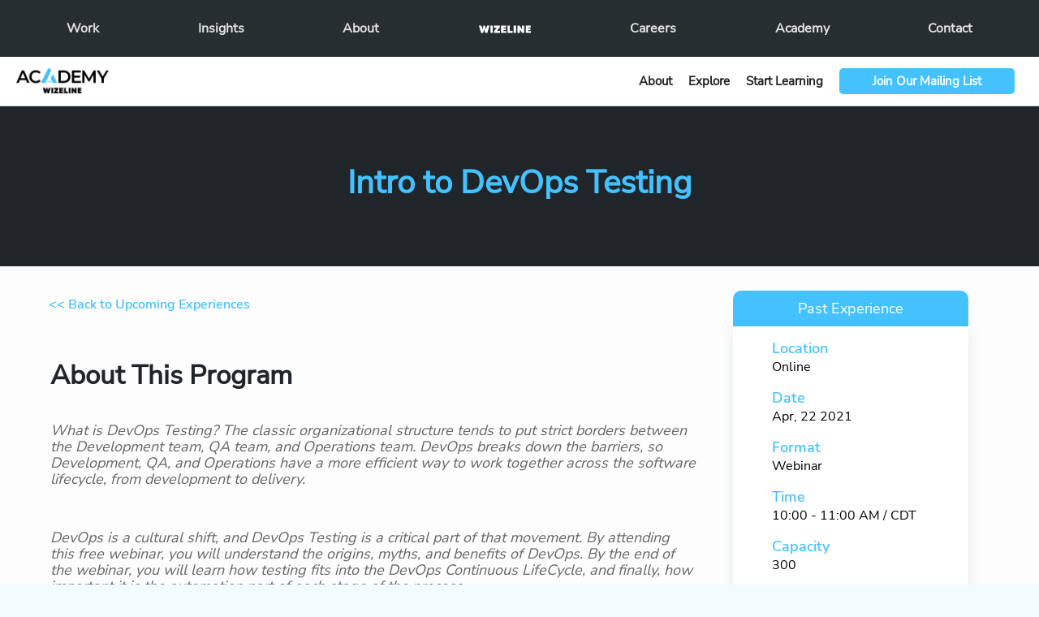

--- FILE ---
content_type: text/html; charset=UTF-8
request_url: https://academy.wizeline.com/course/intro-to-devops-testing/
body_size: 136527
content:
<!DOCTYPE html>
<html class="no-js" lang="en-US">

<head>
  <meta charset="utf-8" />
  <meta http-equiv="Content-Type" content="text/html; charset=UTF-8" />
  <title>
          Intro to DevOps Testing - Academy
      </title>
  <meta name="description" content="Academy Wizeline Website" />
  <meta http-equiv="X-UA-Compatible" content="IE=edge" />
  <meta name="viewport" content="width=device-width, initial-scale=1, user-scalable=no, maximum-scale=1">
  <meta name="msapplication-tap-highlight" content="no" />

  
    <meta name='robots' content='index, follow, max-image-preview:large, max-snippet:-1, max-video-preview:-1' />
	<style>img:is([sizes="auto" i], [sizes^="auto," i]) { contain-intrinsic-size: 3000px 1500px }</style>
	
	<!-- This site is optimized with the Yoast SEO Premium plugin v24.2 (Yoast SEO v24.3) - https://yoast.com/wordpress/plugins/seo/ -->
	<link rel="canonical" href="https://academy.wizeline.com/course/intro-to-devops-testing/" />
	<meta property="og:locale" content="en_US" />
	<meta property="og:type" content="article" />
	<meta property="og:title" content="Intro to DevOps Testing" />
	<meta property="og:url" content="https://academy.wizeline.com/course/intro-to-devops-testing/" />
	<meta property="og:site_name" content="Academy" />
	<meta property="article:publisher" content="https://www.facebook.com/WizelineGlobal/" />
	<meta name="twitter:card" content="summary_large_image" />
	<meta name="twitter:site" content="@thewizeline" />
	<script type="application/ld+json" class="yoast-schema-graph">{"@context":"https://schema.org","@graph":[{"@type":"WebPage","@id":"https://academy.wizeline.com/course/intro-to-devops-testing/","url":"https://academy.wizeline.com/course/intro-to-devops-testing/","name":"Intro to DevOps Testing - Academy","isPartOf":{"@id":"https://academy.wizeline.com/#website"},"datePublished":"2021-04-07T15:56:01+00:00","dateModified":"2021-04-07T15:56:01+00:00","breadcrumb":{"@id":"https://academy.wizeline.com/course/intro-to-devops-testing/#breadcrumb"},"inLanguage":"en-US","potentialAction":[{"@type":"ReadAction","target":["https://academy.wizeline.com/course/intro-to-devops-testing/"]}]},{"@type":"BreadcrumbList","@id":"https://academy.wizeline.com/course/intro-to-devops-testing/#breadcrumb","itemListElement":[{"@type":"ListItem","position":1,"name":"Home","item":"https://academy.wizeline.com/"},{"@type":"ListItem","position":2,"name":"Intro to DevOps Testing"}]},{"@type":"WebSite","@id":"https://academy.wizeline.com/#website","url":"https://academy.wizeline.com/","name":"Academy","description":"Academy Wizeline Website","publisher":{"@id":"https://academy.wizeline.com/#organization"},"potentialAction":[{"@type":"SearchAction","target":{"@type":"EntryPoint","urlTemplate":"https://academy.wizeline.com/?s={search_term_string}"},"query-input":{"@type":"PropertyValueSpecification","valueRequired":true,"valueName":"search_term_string"}}],"inLanguage":"en-US"},{"@type":"Organization","@id":"https://academy.wizeline.com/#organization","name":"Wizeline","url":"https://academy.wizeline.com/","logo":{"@type":"ImageObject","inLanguage":"en-US","@id":"https://academy.wizeline.com/#/schema/logo/image/","url":"https://cdn.wizeline.com/uploads/sites/2/2019/04/wizeline-logo.svg","contentUrl":"https://cdn.wizeline.com/uploads/sites/2/2019/04/wizeline-logo.svg","width":1,"height":1,"caption":"Wizeline"},"image":{"@id":"https://academy.wizeline.com/#/schema/logo/image/"},"sameAs":["https://www.facebook.com/WizelineGlobal/","https://x.com/thewizeline"]}]}</script>
	<!-- / Yoast SEO Premium plugin. -->


<link rel='dns-prefetch' href='//www.eventbrite.com' />
<link rel='dns-prefetch' href='//cdn.wizeline.com' />
<style id='classic-theme-styles-inline-css' type='text/css'>
/*! This file is auto-generated */
.wp-block-button__link{color:#fff;background-color:#32373c;border-radius:9999px;box-shadow:none;text-decoration:none;padding:calc(.667em + 2px) calc(1.333em + 2px);font-size:1.125em}.wp-block-file__button{background:#32373c;color:#fff;text-decoration:none}
</style>
<style id='global-styles-inline-css' type='text/css'>
:root{--wp--preset--aspect-ratio--square: 1;--wp--preset--aspect-ratio--4-3: 4/3;--wp--preset--aspect-ratio--3-4: 3/4;--wp--preset--aspect-ratio--3-2: 3/2;--wp--preset--aspect-ratio--2-3: 2/3;--wp--preset--aspect-ratio--16-9: 16/9;--wp--preset--aspect-ratio--9-16: 9/16;--wp--preset--color--black: #000000;--wp--preset--color--cyan-bluish-gray: #abb8c3;--wp--preset--color--white: #ffffff;--wp--preset--color--pale-pink: #f78da7;--wp--preset--color--vivid-red: #cf2e2e;--wp--preset--color--luminous-vivid-orange: #ff6900;--wp--preset--color--luminous-vivid-amber: #fcb900;--wp--preset--color--light-green-cyan: #7bdcb5;--wp--preset--color--vivid-green-cyan: #00d084;--wp--preset--color--pale-cyan-blue: #8ed1fc;--wp--preset--color--vivid-cyan-blue: #0693e3;--wp--preset--color--vivid-purple: #9b51e0;--wp--preset--gradient--vivid-cyan-blue-to-vivid-purple: linear-gradient(135deg,rgba(6,147,227,1) 0%,rgb(155,81,224) 100%);--wp--preset--gradient--light-green-cyan-to-vivid-green-cyan: linear-gradient(135deg,rgb(122,220,180) 0%,rgb(0,208,130) 100%);--wp--preset--gradient--luminous-vivid-amber-to-luminous-vivid-orange: linear-gradient(135deg,rgba(252,185,0,1) 0%,rgba(255,105,0,1) 100%);--wp--preset--gradient--luminous-vivid-orange-to-vivid-red: linear-gradient(135deg,rgba(255,105,0,1) 0%,rgb(207,46,46) 100%);--wp--preset--gradient--very-light-gray-to-cyan-bluish-gray: linear-gradient(135deg,rgb(238,238,238) 0%,rgb(169,184,195) 100%);--wp--preset--gradient--cool-to-warm-spectrum: linear-gradient(135deg,rgb(74,234,220) 0%,rgb(151,120,209) 20%,rgb(207,42,186) 40%,rgb(238,44,130) 60%,rgb(251,105,98) 80%,rgb(254,248,76) 100%);--wp--preset--gradient--blush-light-purple: linear-gradient(135deg,rgb(255,206,236) 0%,rgb(152,150,240) 100%);--wp--preset--gradient--blush-bordeaux: linear-gradient(135deg,rgb(254,205,165) 0%,rgb(254,45,45) 50%,rgb(107,0,62) 100%);--wp--preset--gradient--luminous-dusk: linear-gradient(135deg,rgb(255,203,112) 0%,rgb(199,81,192) 50%,rgb(65,88,208) 100%);--wp--preset--gradient--pale-ocean: linear-gradient(135deg,rgb(255,245,203) 0%,rgb(182,227,212) 50%,rgb(51,167,181) 100%);--wp--preset--gradient--electric-grass: linear-gradient(135deg,rgb(202,248,128) 0%,rgb(113,206,126) 100%);--wp--preset--gradient--midnight: linear-gradient(135deg,rgb(2,3,129) 0%,rgb(40,116,252) 100%);--wp--preset--font-size--small: 13px;--wp--preset--font-size--medium: 20px;--wp--preset--font-size--large: 36px;--wp--preset--font-size--x-large: 42px;--wp--preset--spacing--20: 0.44rem;--wp--preset--spacing--30: 0.67rem;--wp--preset--spacing--40: 1rem;--wp--preset--spacing--50: 1.5rem;--wp--preset--spacing--60: 2.25rem;--wp--preset--spacing--70: 3.38rem;--wp--preset--spacing--80: 5.06rem;--wp--preset--shadow--natural: 6px 6px 9px rgba(0, 0, 0, 0.2);--wp--preset--shadow--deep: 12px 12px 50px rgba(0, 0, 0, 0.4);--wp--preset--shadow--sharp: 6px 6px 0px rgba(0, 0, 0, 0.2);--wp--preset--shadow--outlined: 6px 6px 0px -3px rgba(255, 255, 255, 1), 6px 6px rgba(0, 0, 0, 1);--wp--preset--shadow--crisp: 6px 6px 0px rgba(0, 0, 0, 1);}:where(.is-layout-flex){gap: 0.5em;}:where(.is-layout-grid){gap: 0.5em;}body .is-layout-flex{display: flex;}.is-layout-flex{flex-wrap: wrap;align-items: center;}.is-layout-flex > :is(*, div){margin: 0;}body .is-layout-grid{display: grid;}.is-layout-grid > :is(*, div){margin: 0;}:where(.wp-block-columns.is-layout-flex){gap: 2em;}:where(.wp-block-columns.is-layout-grid){gap: 2em;}:where(.wp-block-post-template.is-layout-flex){gap: 1.25em;}:where(.wp-block-post-template.is-layout-grid){gap: 1.25em;}.has-black-color{color: var(--wp--preset--color--black) !important;}.has-cyan-bluish-gray-color{color: var(--wp--preset--color--cyan-bluish-gray) !important;}.has-white-color{color: var(--wp--preset--color--white) !important;}.has-pale-pink-color{color: var(--wp--preset--color--pale-pink) !important;}.has-vivid-red-color{color: var(--wp--preset--color--vivid-red) !important;}.has-luminous-vivid-orange-color{color: var(--wp--preset--color--luminous-vivid-orange) !important;}.has-luminous-vivid-amber-color{color: var(--wp--preset--color--luminous-vivid-amber) !important;}.has-light-green-cyan-color{color: var(--wp--preset--color--light-green-cyan) !important;}.has-vivid-green-cyan-color{color: var(--wp--preset--color--vivid-green-cyan) !important;}.has-pale-cyan-blue-color{color: var(--wp--preset--color--pale-cyan-blue) !important;}.has-vivid-cyan-blue-color{color: var(--wp--preset--color--vivid-cyan-blue) !important;}.has-vivid-purple-color{color: var(--wp--preset--color--vivid-purple) !important;}.has-black-background-color{background-color: var(--wp--preset--color--black) !important;}.has-cyan-bluish-gray-background-color{background-color: var(--wp--preset--color--cyan-bluish-gray) !important;}.has-white-background-color{background-color: var(--wp--preset--color--white) !important;}.has-pale-pink-background-color{background-color: var(--wp--preset--color--pale-pink) !important;}.has-vivid-red-background-color{background-color: var(--wp--preset--color--vivid-red) !important;}.has-luminous-vivid-orange-background-color{background-color: var(--wp--preset--color--luminous-vivid-orange) !important;}.has-luminous-vivid-amber-background-color{background-color: var(--wp--preset--color--luminous-vivid-amber) !important;}.has-light-green-cyan-background-color{background-color: var(--wp--preset--color--light-green-cyan) !important;}.has-vivid-green-cyan-background-color{background-color: var(--wp--preset--color--vivid-green-cyan) !important;}.has-pale-cyan-blue-background-color{background-color: var(--wp--preset--color--pale-cyan-blue) !important;}.has-vivid-cyan-blue-background-color{background-color: var(--wp--preset--color--vivid-cyan-blue) !important;}.has-vivid-purple-background-color{background-color: var(--wp--preset--color--vivid-purple) !important;}.has-black-border-color{border-color: var(--wp--preset--color--black) !important;}.has-cyan-bluish-gray-border-color{border-color: var(--wp--preset--color--cyan-bluish-gray) !important;}.has-white-border-color{border-color: var(--wp--preset--color--white) !important;}.has-pale-pink-border-color{border-color: var(--wp--preset--color--pale-pink) !important;}.has-vivid-red-border-color{border-color: var(--wp--preset--color--vivid-red) !important;}.has-luminous-vivid-orange-border-color{border-color: var(--wp--preset--color--luminous-vivid-orange) !important;}.has-luminous-vivid-amber-border-color{border-color: var(--wp--preset--color--luminous-vivid-amber) !important;}.has-light-green-cyan-border-color{border-color: var(--wp--preset--color--light-green-cyan) !important;}.has-vivid-green-cyan-border-color{border-color: var(--wp--preset--color--vivid-green-cyan) !important;}.has-pale-cyan-blue-border-color{border-color: var(--wp--preset--color--pale-cyan-blue) !important;}.has-vivid-cyan-blue-border-color{border-color: var(--wp--preset--color--vivid-cyan-blue) !important;}.has-vivid-purple-border-color{border-color: var(--wp--preset--color--vivid-purple) !important;}.has-vivid-cyan-blue-to-vivid-purple-gradient-background{background: var(--wp--preset--gradient--vivid-cyan-blue-to-vivid-purple) !important;}.has-light-green-cyan-to-vivid-green-cyan-gradient-background{background: var(--wp--preset--gradient--light-green-cyan-to-vivid-green-cyan) !important;}.has-luminous-vivid-amber-to-luminous-vivid-orange-gradient-background{background: var(--wp--preset--gradient--luminous-vivid-amber-to-luminous-vivid-orange) !important;}.has-luminous-vivid-orange-to-vivid-red-gradient-background{background: var(--wp--preset--gradient--luminous-vivid-orange-to-vivid-red) !important;}.has-very-light-gray-to-cyan-bluish-gray-gradient-background{background: var(--wp--preset--gradient--very-light-gray-to-cyan-bluish-gray) !important;}.has-cool-to-warm-spectrum-gradient-background{background: var(--wp--preset--gradient--cool-to-warm-spectrum) !important;}.has-blush-light-purple-gradient-background{background: var(--wp--preset--gradient--blush-light-purple) !important;}.has-blush-bordeaux-gradient-background{background: var(--wp--preset--gradient--blush-bordeaux) !important;}.has-luminous-dusk-gradient-background{background: var(--wp--preset--gradient--luminous-dusk) !important;}.has-pale-ocean-gradient-background{background: var(--wp--preset--gradient--pale-ocean) !important;}.has-electric-grass-gradient-background{background: var(--wp--preset--gradient--electric-grass) !important;}.has-midnight-gradient-background{background: var(--wp--preset--gradient--midnight) !important;}.has-small-font-size{font-size: var(--wp--preset--font-size--small) !important;}.has-medium-font-size{font-size: var(--wp--preset--font-size--medium) !important;}.has-large-font-size{font-size: var(--wp--preset--font-size--large) !important;}.has-x-large-font-size{font-size: var(--wp--preset--font-size--x-large) !important;}
:where(.wp-block-post-template.is-layout-flex){gap: 1.25em;}:where(.wp-block-post-template.is-layout-grid){gap: 1.25em;}
:where(.wp-block-columns.is-layout-flex){gap: 2em;}:where(.wp-block-columns.is-layout-grid){gap: 2em;}
:root :where(.wp-block-pullquote){font-size: 1.5em;line-height: 1.6;}
</style>
<link rel='stylesheet' id='main-style-css' href='https://academy.wizeline.com/app/themes/wizeline-academy/style.css?ver=6.7.1' type='text/css' media='all' />
<link rel="https://api.w.org/" href="https://academy.wizeline.com/wp-json/" /><link rel='shortlink' href='https://academy.wizeline.com/?p=1323' />
<link rel="alternate" title="oEmbed (JSON)" type="application/json+oembed" href="https://academy.wizeline.com/wp-json/oembed/1.0/embed?url=https%3A%2F%2Facademy.wizeline.com%2Fcourse%2Fintro-to-devops-testing%2F" />
<link rel="alternate" title="oEmbed (XML)" type="text/xml+oembed" href="https://academy.wizeline.com/wp-json/oembed/1.0/embed?url=https%3A%2F%2Facademy.wizeline.com%2Fcourse%2Fintro-to-devops-testing%2F&#038;format=xml" />
<noscript><style id="rocket-lazyload-nojs-css">.rll-youtube-player, [data-lazy-src]{display:none !important;}</style></noscript>
  
      <meta name="facebook-domain-verification" content="e02ma2ghwqiu4r5wr43vnxnl0pgnyw" />
<meta name="google-site-verification" content="lbJGcANH0GjZTeohPiFIGCb60X2TcfrSAfQOJwc-bEE" />

<!-- Google Tag Manager -->
<script>(function(w,d,s,l,i){w[l]=w[l]||[];w[l].push({'gtm.start':
new Date().getTime(),event:'gtm.js'});var f=d.getElementsByTagName(s)[0],
j=d.createElement(s),dl=l!='dataLayer'?'&l='+l:'';j.async=true;j.src=
'https://www.googletagmanager.com/gtm.js?id='+i+dl;f.parentNode.insertBefore(j,f);
})(window,document,'script','dataLayer','GTM-TPNTD2M');</script>
<!-- End Google Tag Manager -->

<script type="text/javascript">
(function() {
  var didInit = false;
  function initMunchkin() {
    if(didInit === false) {
      didInit = true;
      Munchkin.init('571-SRN-279');
    }
  }
  var s = document.createElement('script');
  s.type = 'text/javascript';
  s.async = true;
  s.src = '//munchkin.marketo.net/munchkin.js';
  s.onreadystatechange = function() {
    if (this.readyState == 'complete' || this.readyState == 'loaded') {
      initMunchkin();
    }
  };
  s.onload = initMunchkin;
  document.getElementsByTagName('head')[0].appendChild(s);
})();
</script>

<!-- RTP tag --> 
<script type='text/javascript'>
(function(c,h,a,f,i,e){c[a]=c[a]||function(){(c[a].q=c[a].q||[]).push(arguments)};
c[a].a=i;c[a].e=e;var g=h.createElement("script");g.async=true;g.type="text/javascript";
g.src=f+'?aid='+i;var b=h.getElementsByTagName("script")[0];b.parentNode.insertBefore(g,b);
})(window,document,"rtp","//abrtp2-cdn.marketo.com/rtp-api/v1/rtp.js","wizeline");

rtp('send','view');
rtp('get', 'campaign',true);
</script>
<!-- End of RTP tag -->
  
</head>
<body class="course-template-default single single-course postid-1323">

  <div class="svg__store">
    <svg aria-hidden="true" style="position: absolute; width: 0; height: 0; overflow: hidden;" version="1.1" xmlns="http://www.w3.org/2000/svg" xmlns:xlink="http://www.w3.org/1999/xlink">
<defs>

  <!-- Logos -->
  <symbol id="wizeline/logo" viewBox="0 0 133 25">
    <g>
      <path fill="#FFF" d="M28.29,5.69,22.94,23.76H17.75l-2.58-9.63-2.61,9.63H7.37L2,5.69H8.28l2.27,9.6,2.58-9.6h4.06l2.58,9.6,2.3-9.6Zm8.14,0V23.76H30.62V5.69ZM54.32,18.44v5.32h-15V19.37L46.14,11H39.5V5.69H53.86V10.1L47,18.44Zm15.58.47v4.85H57.17V5.69h12.5v4.85H63v2h5.86v4.18H63v2.17Zm15.65-.47v5.32H73V5.69h5.81V18.44ZM94.2,5.69V23.76H88.39V5.69Zm20.35,0V23.76h-5.24l-5.68-9.14v9.14H97.82V5.69h5.24l5.68,9.14V5.69ZM130.9,18.91v4.85H118.17V5.69h12.5v4.85H124v2h5.86v4.18H124v2.17Z"/>
    </g>
  </symbol>

    <!-- The pulse logo -->
  <symbol id="wizeline/pulse-logo" viewBox="0 0 875.33 297.39"><defs><style>.wizeline-pulse-cls-w{fill:var(--wize-color);}</style></defs><g data-name="Layer 2"><g><path class="wizeline-pulse-cls-w" d="M322.35,125.35H292.3v81H263.77V4.25h58.58c32.78,0,47.35,17.6,47.35,46.74V78.91C369.7,107.44,355.13,125.35,322.35,125.35Zm18.51-75.27c0-13.36-4.85-20.94-18.21-20.94H292.3v71.63h30.35c13.36,0,18.21-7.89,18.21-20.94Z"></path><path class="wizeline-pulse-cls-w" d="M449.82,210.94c-32.78,0-56.15-19.42-56.15-52.81V4.25H422.5V158.13c0,17.91,8.81,27.62,27.62,27.62s27.62-9.71,27.62-27.62V4.25h28.53V158.13C506.27,191.52,482.9,210.94,449.82,210.94Z"></path><path class="wizeline-pulse-cls-w" d="M538.44,206.39V4.25H567v176h64v26.1Z"></path><path class="wizeline-pulse-cls-w" d="M699.9,210.94c-33.39,0-55.54-21.85-55.54-51.29v-14h28.53v9.41c0,20.64,9.41,31.26,27.31,31.26,17.61,0,26.71-10.62,26.71-26.1,0-17.91-7.89-29.14-33.38-45.23-22.77-14.57-46.74-34.3-46.74-63.43C646.79,22.76,665.91,0,700.2,0,733,0,753.93,21.55,753.93,51.29V64.35H726.61V54.94c0-17-8.19-30.36-27.32-30.36-15.78,0-24,9.41-24,23.07,0,17.91,8.19,27.32,37.33,46.14,29.44,19.12,42.79,36.11,42.79,62.22C755.44,189.39,731.77,210.94,699.9,210.94Z"></path><path class="wizeline-pulse-cls-w" d="M781.24,206.39V4.25h94.09v26.1H809.77V88h47.34v24.89H809.77v67.38h65.56v26.1Z"></path><path class="wizeline-pulse-cls-w" d="M44.69,22.94V134.47H26.39V22.94H0V6.18H70.89V22.94Z"></path><path class="wizeline-pulse-cls-w" d="M138.49,134.47V78.22h-36.4v56.25H83.79V6.18h18.3V61.85h36.4V6.18H156.6V134.47Z"></path><path class="wizeline-pulse-cls-w" d="M177.4,134.47V6.18h59.71V22.75h-41.6V59.34h30.05v15.8H195.51V117.9h41.6v16.57Z"></path><path class="wizeline-pulse-cls-w" d="M262.87,222.19h16.68c6.2,0,9.65,3.86,9.65,8.64a7.62,7.62,0,0,1-5.89,7.78c3.61.56,6.56,4.17,6.56,8.34,0,5.24-3.51,9.15-9.87,9.15H262.87Zm15.46,14c3.05,0,4.77-1.83,4.77-4.37s-1.72-4.42-4.77-4.42h-9.51v8.79Zm.25,14.64c3.25,0,5.19-1.78,5.19-4.73,0-2.54-1.78-4.67-5.19-4.67h-9.76v9.4Z"></path><path class="wizeline-pulse-cls-w" d="M303.9,242l-13.17-19.83h6.82l9.35,14.54,9.25-14.54H323L309.85,242V256.1h-6Z"></path><path class="wizeline-pulse-cls-w" d="M370.53,297.39h-9.36l-3.92-39.95-4.46,39.95h-9.25l-8.28-72.49h10.89l3.48,45.72,4.25-45.72h8.38l3.59,45.72L370,224.9h10.12Z"></path><path class="wizeline-pulse-cls-w" d="M395.57,297.39V224.9h11.21v72.49Z"></path><path class="wizeline-pulse-cls-w" d="M435.4,286.72h13v10.67H423.1v-3.81l13.61-58H423.87V224.9H449v3.81Z"></path><path class="wizeline-pulse-cls-w" d="M465.77,297.39V224.9h23.51v10.45H477v19.81h8.17v9.9H477v21.56h12.3v10.77Z"></path><path class="wizeline-pulse-cls-w" d="M507.78,297.39V224.9h7.84v65h14.7v7.51Z"></path><path class="wizeline-pulse-cls-w" d="M548.93,297.39V224.9h7.94v72.49Z"></path><path class="wizeline-pulse-cls-w" d="M601.06,297.39l-12.3-36.68-3.48-11.65v48.33h-7.4V224.9H585l11.21,37.23,3.27,11.75v-49h7.4v72.49Z"></path><path class="wizeline-pulse-cls-w" d="M627.73,297.39V224.9h23.08v7.29H635.57v24.17h11v7.07h-11V290.1h15.24v7.29Z"></path><path class="wizeline-pulse-cls-w" d="M665.05,224.31a4.44,4.44,0,0,1,2.14.56,4,4,0,0,1,1.61,1.6,4.36,4.36,0,0,1,0,4.33,4.13,4.13,0,0,1-1.6,1.61,4.38,4.38,0,0,1-4.32,0,4.13,4.13,0,0,1-1.6-1.61,4.3,4.3,0,0,1,0-4.33,4,4,0,0,1,1.61-1.6A4.44,4.44,0,0,1,665.05,224.31Zm0,.85a3.53,3.53,0,0,0-1.72.45,3.12,3.12,0,0,0-1.29,1.28,3.44,3.44,0,0,0,0,3.49,3.24,3.24,0,0,0,1.28,1.29,3.44,3.44,0,0,0,3.47,0,3.33,3.33,0,0,0,1.29-1.29,3.49,3.49,0,0,0,.46-1.74,3.56,3.56,0,0,0-.47-1.75,3.2,3.2,0,0,0-1.3-1.28A3.53,3.53,0,0,0,665.06,225.16Zm-2,5.81v-4.61H664c.87,0,1.36,0,1.47,0a1.64,1.64,0,0,1,.72.18,1.21,1.21,0,0,1,.43.44,1.35,1.35,0,0,1,.17.66,1.23,1.23,0,0,1-.32.85,1.51,1.51,0,0,1-.92.44,1,1,0,0,1,.32.17,2.15,2.15,0,0,1,.31.36,5.53,5.53,0,0,1,.34.56l.55.93h-1.16l-.38-.75a3.13,3.13,0,0,0-.65-.95,1,1,0,0,0-.64-.19H664V231Zm.94-2.62h.37a4.84,4.84,0,0,0,1-.06.63.63,0,0,0,.31-.22.61.61,0,0,0,0-.7.58.58,0,0,0-.31-.21,4.64,4.64,0,0,0-1-.07H664Z"></path></g></g></symbol>

  <!-- The pulse logo mobile -->
  <symbol id="wizeline/pulse-logo-mobile" viewBox="0 0 875.33 297.39"><defs><style>.wizeline-pulse-cls-w-mobile{fill:var(--menu-color);}</style></defs><g data-name="Layer 2"><g><path class="wizeline-pulse-cls-w-mobile" d="M322.35,125.35H292.3v81H263.77V4.25h58.58c32.78,0,47.35,17.6,47.35,46.74V78.91C369.7,107.44,355.13,125.35,322.35,125.35Zm18.51-75.27c0-13.36-4.85-20.94-18.21-20.94H292.3v71.63h30.35c13.36,0,18.21-7.89,18.21-20.94Z"></path><path class="wizeline-pulse-cls-w-mobile" d="M449.82,210.94c-32.78,0-56.15-19.42-56.15-52.81V4.25H422.5V158.13c0,17.91,8.81,27.62,27.62,27.62s27.62-9.71,27.62-27.62V4.25h28.53V158.13C506.27,191.52,482.9,210.94,449.82,210.94Z"></path><path class="wizeline-pulse-cls-w-mobile" d="M538.44,206.39V4.25H567v176h64v26.1Z"></path><path class="wizeline-pulse-cls-w-mobile" d="M699.9,210.94c-33.39,0-55.54-21.85-55.54-51.29v-14h28.53v9.41c0,20.64,9.41,31.26,27.31,31.26,17.61,0,26.71-10.62,26.71-26.1,0-17.91-7.89-29.14-33.38-45.23-22.77-14.57-46.74-34.3-46.74-63.43C646.79,22.76,665.91,0,700.2,0,733,0,753.93,21.55,753.93,51.29V64.35H726.61V54.94c0-17-8.19-30.36-27.32-30.36-15.78,0-24,9.41-24,23.07,0,17.91,8.19,27.32,37.33,46.14,29.44,19.12,42.79,36.11,42.79,62.22C755.44,189.39,731.77,210.94,699.9,210.94Z"></path><path class="wizeline-pulse-cls-w-mobile" d="M781.24,206.39V4.25h94.09v26.1H809.77V88h47.34v24.89H809.77v67.38h65.56v26.1Z"></path><path class="wizeline-pulse-cls-w-mobile" d="M44.69,22.94V134.47H26.39V22.94H0V6.18H70.89V22.94Z"></path><path class="wizeline-pulse-cls-w-mobile" d="M138.49,134.47V78.22h-36.4v56.25H83.79V6.18h18.3V61.85h36.4V6.18H156.6V134.47Z"></path><path class="wizeline-pulse-cls-w-mobile" d="M177.4,134.47V6.18h59.71V22.75h-41.6V59.34h30.05v15.8H195.51V117.9h41.6v16.57Z"></path><path class="wizeline-pulse-cls-w-mobile" d="M262.87,222.19h16.68c6.2,0,9.65,3.86,9.65,8.64a7.62,7.62,0,0,1-5.89,7.78c3.61.56,6.56,4.17,6.56,8.34,0,5.24-3.51,9.15-9.87,9.15H262.87Zm15.46,14c3.05,0,4.77-1.83,4.77-4.37s-1.72-4.42-4.77-4.42h-9.51v8.79Zm.25,14.64c3.25,0,5.19-1.78,5.19-4.73,0-2.54-1.78-4.67-5.19-4.67h-9.76v9.4Z"></path><path class="wizeline-pulse-cls-w-mobile" d="M303.9,242l-13.17-19.83h6.82l9.35,14.54,9.25-14.54H323L309.85,242V256.1h-6Z"></path><path class="wizeline-pulse-cls-w-mobile" d="M370.53,297.39h-9.36l-3.92-39.95-4.46,39.95h-9.25l-8.28-72.49h10.89l3.48,45.72,4.25-45.72h8.38l3.59,45.72L370,224.9h10.12Z"></path><path class="wizeline-pulse-cls-w-mobile" d="M395.57,297.39V224.9h11.21v72.49Z"></path><path class="wizeline-pulse-cls-w-mobile" d="M435.4,286.72h13v10.67H423.1v-3.81l13.61-58H423.87V224.9H449v3.81Z"></path><path class="wizeline-pulse-cls-w-mobile" d="M465.77,297.39V224.9h23.51v10.45H477v19.81h8.17v9.9H477v21.56h12.3v10.77Z"></path><path class="wizeline-pulse-cls-w-mobile" d="M507.78,297.39V224.9h7.84v65h14.7v7.51Z"></path><path class="wizeline-pulse-cls-w-mobile" d="M548.93,297.39V224.9h7.94v72.49Z"></path><path class="wizeline-pulse-cls-w-mobile" d="M601.06,297.39l-12.3-36.68-3.48-11.65v48.33h-7.4V224.9H585l11.21,37.23,3.27,11.75v-49h7.4v72.49Z"></path><path class="wizeline-pulse-cls-w-mobile" d="M627.73,297.39V224.9h23.08v7.29H635.57v24.17h11v7.07h-11V290.1h15.24v7.29Z"></path><path class="wizeline-pulse-cls-w-mobile" d="M665.05,224.31a4.44,4.44,0,0,1,2.14.56,4,4,0,0,1,1.61,1.6,4.36,4.36,0,0,1,0,4.33,4.13,4.13,0,0,1-1.6,1.61,4.38,4.38,0,0,1-4.32,0,4.13,4.13,0,0,1-1.6-1.61,4.3,4.3,0,0,1,0-4.33,4,4,0,0,1,1.61-1.6A4.44,4.44,0,0,1,665.05,224.31Zm0,.85a3.53,3.53,0,0,0-1.72.45,3.12,3.12,0,0,0-1.29,1.28,3.44,3.44,0,0,0,0,3.49,3.24,3.24,0,0,0,1.28,1.29,3.44,3.44,0,0,0,3.47,0,3.33,3.33,0,0,0,1.29-1.29,3.49,3.49,0,0,0,.46-1.74,3.56,3.56,0,0,0-.47-1.75,3.2,3.2,0,0,0-1.3-1.28A3.53,3.53,0,0,0,665.06,225.16Zm-2,5.81v-4.61H664c.87,0,1.36,0,1.47,0a1.64,1.64,0,0,1,.72.18,1.21,1.21,0,0,1,.43.44,1.35,1.35,0,0,1,.17.66,1.23,1.23,0,0,1-.32.85,1.51,1.51,0,0,1-.92.44,1,1,0,0,1,.32.17,2.15,2.15,0,0,1,.31.36,5.53,5.53,0,0,1,.34.56l.55.93h-1.16l-.38-.75a3.13,3.13,0,0,0-.65-.95,1,1,0,0,0-.64-.19H664V231Zm.94-2.62h.37a4.84,4.84,0,0,0,1-.06.63.63,0,0,0,.31-.22.61.61,0,0,0,0-.7.58.58,0,0,0-.31-.21,4.64,4.64,0,0,0-1-.07H664Z"></path></g></g></symbol>

  <!-- Social Networks -->
  <symbol id="social/twitter" viewBox="0 0 32 22">
    <g fill="#FFF" fill-rule="evenodd">
      <path fill-rule="nonzero" d="M28.317 9.78c1.793-.147 3.01-.963 3.478-2.069-.647.398-2.655.83-3.764.418-.055-.26-.115-.508-.175-.731-.845-3.104-3.739-5.604-6.771-5.302.245-.099.494-.191.742-.274.334-.12 2.292-.438 1.984-1.13-.26-.607-2.653.46-3.103.6.595-.224 1.578-.609 1.683-1.292a4.75 4.75 0 0 0-2.496 1.182c.25-.269.439-.596.479-.948-2.43 1.552-3.85 4.682-4.998 7.717-.902-.874-1.701-1.562-2.418-1.944C10.946 4.927 8.54 3.802 4.764 2.4c-.116 1.25.618 2.911 2.732 4.016-.458-.062-1.296.075-1.966.236.273 1.43 1.164 2.61 3.577 3.18-1.103.073-1.672.324-2.189.865.502.995 1.728 2.167 3.932 1.926-2.45 1.056-1 3.013.995 2.72C8.443 18.858 3.08 18.6 0 15.66c8.04 10.957 25.52 6.48 28.125-4.073 1.951.016 3.099-.676 3.81-1.44-1.124.19-2.754-.006-3.618-.366z"/>
    </g>
  </symbol>

  <symbol id="social/instagram" viewBox="0 0 22 22">
    <g fill="#FFF" fill-rule="evenodd">
      <path fill-rule="nonzero" d="M15.929 0H6.07A6.078 6.078 0 0 0 0 6.071v9.858A6.078 6.078 0 0 0 6.071 22h9.858A6.078 6.078 0 0 0 22 15.929V6.07A6.078 6.078 0 0 0 15.929 0zm4.12 15.929a4.124 4.124 0 0 1-4.12 4.12H6.07a4.124 4.124 0 0 1-4.12-4.12V6.07a4.124 4.124 0 0 1 4.12-4.12h9.858a4.124 4.124 0 0 1 4.12 4.12v9.858zM11 5.33a5.675 5.675 0 0 0-5.669 5.67A5.675 5.675 0 0 0 11 16.668 5.675 5.675 0 0 0 16.669 11 5.675 5.675 0 0 0 11 5.331zm0 9.386A3.721 3.721 0 0 1 7.283 11 3.721 3.721 0 0 1 11 7.283 3.721 3.721 0 0 1 14.717 11 3.721 3.721 0 0 1 11 14.717zm5.907-11.04a1.437 1.437 0 0 0-1.432 1.43c0 .377.154.746.42 1.013.266.266.636.42 1.012.42.377 0 .745-.154 1.012-.42.267-.267.419-.636.419-1.012 0-.378-.152-.747-.419-1.013a1.438 1.438 0 0 0-1.012-.419z"/>
    </g>
  </symbol>

  <symbol id="social/youtube" viewBox="0 0 19 22">
    <g fill="#FFF" fill-rule="evenodd">
      <path fill-rule="nonzero" d="M15.507 16.092H14.3l.006-.701a.57.57 0 0 1 .568-.567h.077a.57.57 0 0 1 .57.567l-.014.701zM10.98 14.59c-.307 0-.557.206-.557.458v3.411c0 .252.25.457.557.457.307 0 .558-.205.558-.457v-3.41c0-.253-.25-.459-.558-.459zm7.354-1.907v6.488c0 1.556-1.35 2.83-2.999 2.83H3c-1.65 0-3-1.274-3-2.83v-6.488c0-1.557 1.35-2.83 3-2.83h12.334c1.65 0 3 1.273 3 2.83zm-14.51 7.193L3.82 13.04h1.53v-1.013l-4.076-.006v.996l1.272.004v6.854h1.275zm4.583-5.817H7.13v3.65c0 .528.032.792-.002.885-.104.283-.57.583-.751.03-.031-.097-.004-.389-.004-.89l-.005-3.675H5.1l.004 3.617c0 .554-.013.968.004 1.156.031.332.02.718.328.94.573.413 1.673-.062 1.948-.653l-.003.754 1.024.001v-5.815zm4.078 4.18L12.48 15.2c0-1.158-.867-1.851-2.042-.915l.005-2.258-1.274.002-.006 7.795 1.047-.015.096-.485c1.338 1.227 2.179.386 2.177-1.087zm3.99-.403l-.956.005-.003.13v.532a.522.522 0 0 1-.522.518h-.187a.522.522 0 0 1-.523-.518V17.1h2.188v-.824c0-.602-.015-1.204-.065-1.548-.157-1.089-1.685-1.262-2.457-.704a1.44 1.44 0 0 0-.535.72c-.108.313-.162.74-.162 1.284v1.811c0 3.011 3.658 2.586 3.221-.004zM11.57 8c.066.16.168.29.307.387a.888.888 0 0 0 .521.145c.184 0 .347-.05.489-.152.141-.102.26-.254.357-.457l-.024.5h1.421V2.38h-1.118v4.703a.466.466 0 0 1-.932 0V2.381h-1.167v4.076c0 .519.01.865.025 1.04.015.175.056.342.121.504zM7.264 4.588c0-.58.049-1.033.145-1.36.096-.325.27-.586.522-.784.251-.198.572-.297.963-.297.33 0 .61.064.846.19.236.128.419.293.545.497.129.204.216.414.263.629.048.218.071.546.071.99V5.98c0 .56-.022.972-.066 1.234a1.957 1.957 0 0 1-.28.735 1.328 1.328 0 0 1-.547.502 1.745 1.745 0 0 1-.771.162c-.324 0-.597-.045-.822-.138a1.128 1.128 0 0 1-.524-.419 1.86 1.86 0 0 1-.267-.677c-.053-.265-.079-.662-.079-1.192l.001-1.6zm1.113 2.4c0 .343.255.622.565.622.31 0 .564-.28.564-.621V3.772c0-.342-.254-.621-.564-.621-.31 0-.565.279-.565.62V6.99zM4.444 8.614h1.341l.001-4.635L7.37.008H5.904l-.842 2.949L4.208 0h-1.45l1.684 3.98.002 4.633z"/>
    </g>
  </symbol>

  <symbol id="social/facebook" viewBox="0 0 22 22">
    <g fill="#FFF" fill-rule="evenodd">
      <path fill-rule="nonzero" d="M22 3.667C22 1.74 20.26 0 18.333 0H3.667C1.739 0 0 1.74 0 3.667v14.666C0 20.26 1.74 22 3.667 22H11v-8.311H8.311v-3.667H11V8.594c0-2.464 1.85-4.683 4.125-4.683h2.964v3.667h-2.964c-.324 0-.703.394-.703.983v1.461h3.667v3.667h-3.667V22h3.911C20.261 22 22 20.26 22 18.333V3.667z"/>
    </g>
  </symbol>

  <!-- Arrows -->
  <symbol id="arrow/right" viewBox="0 0 23 10">
    <g fill="none" fill-rule="evenodd">
      <g stroke="inherit" stroke-linecap="round" stroke-width="2">
        <path d="M1 5h20"/>
        <path stroke-linejoin="round" d="M17 1l5 4-5 4"/>
      </g>
    </g>
  </symbol>

  <symbol id="arrow/down" viewBox="0 0 22 22">
    <g fill="none" fill-rule="evenodd">
      <g stroke="#FFF" stroke-linecap="round" stroke-linejoin="round" stroke-width="2">
        <path d="M1 15l10 6 10-6" opacity=".2"/>
        <path d="M3 8l8 4.8L19 8" opacity=".5"/>
        <path d="M6 1l5 3 5-3"/>
      </g>
    </g>
  </symbol>

  <symbol id="filter" viewBox="0 0 8 10">
    <path fill="#000" style="fill: var(--filter-color, #000)" d="M4.687 4.218v3.693a.45.45 0 0 1-.136.39.467.467 0 0 1-.66 0l-.942-.943a.463.463 0 0 1-.136-.389V4.22h-.014L.099.758a.469.469 0 0 1 .08-.656A.489.489 0 0 1 .469 0h6.562a.469.469 0 0 1 .37.76l-2.7 3.458h-.014z"></path>
  </symbol>

  <!-- Menus -->
  <symbol id="menu/mobile" viewBox="0 0 27 18">
    <g fill="none" fill-rule="evenodd">
      <g stroke="#fff" style="stroke: var(--menu-color, #fff)" stroke-linecap="round" stroke-linejoin="round" stroke-width="2">
          <path d="M17 16.5h9M1 9.462h5.556L10.259 15l5.556-12 3.704 6.462H26M1 1.5h9"/>
      </g>
    </g>
  </symbol>

  <symbol id="loading/circle" viewBox="0 0 100 100" width="18px" height="18px">
    <circle cx="50" cy="50" fill="none" stroke="#902e57" stroke-width="10" r="35" stroke-dasharray="164.93361431346415 56.97787143782138" transform="rotate(263.201 50 50)">
        <animateTransform attributeName="transform" type="rotate" repeatCount="indefinite" dur="1s" values="0 50 50;360 50 50" keyTimes="0;1"></animateTransform>
    </circle>
  </symbol>



</defs>
</svg>
  </div>

         
   
<header class="header sticky">

  <nav class="header__navigation">
    <div class="header-main-menu main-menu theme-light">
  <ul class="main-menu__container">
                
      <li class="main-menu__li  main-menu__li--has-children menu-item menu-item-type-custom menu-item-object-custom menu-item-has-children menu-item-482">
                  <button class="main-menu__li__label" aria-label="Title">
            <h4>Work</h4>
          </button>

                    <div class="main-menu__second-level">
            <div class="main-menu__second-level__inner">

              <button class="main-menu__second-level__close" aria-label="Close">
                <span>&times;</span>
              </button>

              <ul class="main-menu__second-level__items">
                                  <li class="main-menu__second-level__items__item">
                    <div class="main-menu__second-level__items__item__title">
                      <span>Offerings</span>
                    </div>

                                          <ul class="main-menu__second-level__items__item__children">
                                                <li class="main-menu__second-level__items__item__children__item">
                            <a href="https://www.wizeline.com/offerings/human-centric-experiences/" target="_self">
                              <span>Human-Centric Experiences</span>
                            </a>
                          </li>
                                                <li class="main-menu__second-level__items__item__children__item">
                            <a href="https://www.wizeline.com/offerings/digital-core/" target="_self">
                              <span>Digital Core</span>
                            </a>
                          </li>
                                                <li class="main-menu__second-level__items__item__children__item">
                            <a href="https://www.wizeline.com/offerings/intelligence-everywhere/" target="_self">
                              <span>Intelligence Everywhere</span>
                            </a>
                          </li>
                                                <li class="main-menu__second-level__items__item__children__item">
                            <a href="https://www.wizeline.com/offerings/adaptive-organizations/" target="_self">
                              <span>Adaptive Organizations</span>
                            </a>
                          </li>
                                                <li class="main-menu__second-level__items__item__children__item">
                            <a href="https://www.wizeline.com/offerings/future-now/" target="_self">
                              <span>Future Now</span>
                            </a>
                          </li>
                                            </ul>
                                      </li>
                                  <li class="main-menu__second-level__items__item">
                    <div class="main-menu__second-level__items__item__title">
                      <span>Services</span>
                    </div>

                                          <ul class="main-menu__second-level__items__item__children">
                                                <li class="main-menu__second-level__items__item__children__item">
                            <a href="https://www.wizeline.com/services/design" target="_self">
                              <span>Design</span>
                            </a>
                          </li>
                                                <li class="main-menu__second-level__items__item__children__item">
                            <a href="https://www.wizeline.com/services/development" target="_self">
                              <span>Development</span>
                            </a>
                          </li>
                                                <li class="main-menu__second-level__items__item__children__item">
                            <a href="https://www.wizeline.com/services/cloud-and-devops" target="_self">
                              <span>Cloud & DevOps</span>
                            </a>
                          </li>
                                                <li class="main-menu__second-level__items__item__children__item">
                            <a href="https://www.wizeline.com/services/data-and-ai" target="_self">
                              <span>Data & AI</span>
                            </a>
                          </li>
                                                <li class="main-menu__second-level__items__item__children__item">
                            <a href="https://www.wizeline.com/services/product-evolution" target="_self">
                              <span>Product Evolution</span>
                            </a>
                          </li>
                                                <li class="main-menu__second-level__items__item__children__item">
                            <a href="https://www.wizeline.com/services/security" target="_self">
                              <span>Security</span>
                            </a>
                          </li>
                                                <li class="main-menu__second-level__items__item__children__item">
                            <a href="https://www.wizeline.com/services/technical-writing/" target="_self">
                              <span>Technical Writing</span>
                            </a>
                          </li>
                                                <li class="main-menu__second-level__items__item__children__item">
                            <a href="https://www.wizeline.com/services/quality-assurance" target="_self">
                              <span>Quality Assurance</span>
                            </a>
                          </li>
                                            </ul>
                                      </li>
                                  <li class="main-menu__second-level__items__item">
                    <div class="main-menu__second-level__items__item__title">
                      <span>Industries</span>
                    </div>

                                          <ul class="main-menu__second-level__items__item__children">
                                                <li class="main-menu__second-level__items__item__children__item">
                            <a href="https://www.wizeline.com/industries/media-and-entertainment" target="_self">
                              <span>Media & Entertainment</span>
                            </a>
                          </li>
                                                <li class="main-menu__second-level__items__item__children__item">
                            <a href="https://www.wizeline.com/industries/retail-and-consumer" target="_self">
                              <span>Retail & Consumer</span>
                            </a>
                          </li>
                                                <li class="main-menu__second-level__items__item__children__item">
                            <a href="https://www.wizeline.com/industries/technology" target="_self">
                              <span>Technology</span>
                            </a>
                          </li>
                                                <li class="main-menu__second-level__items__item__children__item">
                            <a href="https://www.wizeline.com/industries/financial-services" target="_self">
                              <span>Financial Services</span>
                            </a>
                          </li>
                                                <li class="main-menu__second-level__items__item__children__item">
                            <a href="https://www.wizeline.com/industries/emerging-industries" target="_self">
                              <span>Emerging</span>
                            </a>
                          </li>
                                                <li class="main-menu__second-level__items__item__children__item">
                            <a href="https://www.wizeline.com/industries/healthcare-life-sciences/" target="_self">
                              <span>Healthcare & Life Sciences</span>
                            </a>
                          </li>
                                            </ul>
                                      </li>
                                  <li class="main-menu__second-level__items__item">
                    <div class="main-menu__second-level__items__item__title">
                      <span>Why Wizeline</span>
                    </div>

                                          <ul class="main-menu__second-level__items__item__children">
                                                <li class="main-menu__second-level__items__item__children__item">
                            <a href="https://www.wizeline.com/resource-category/case-studies/" target="_self">
                              <span>Case Studies</span>
                            </a>
                          </li>
                                                <li class="main-menu__second-level__items__item__children__item">
                            <a href="https://www.wizeline.com/methodologies/" target="_self">
                              <span>Approach</span>
                            </a>
                          </li>
                                                <li class="main-menu__second-level__items__item__children__item">
                            <a href="https://www.wizeline.com/partners" target="_self">
                              <span>Partners</span>
                            </a>
                          </li>
                                            </ul>
                                      </li>
                              </ul>

            </div>
          </div>
              </li>

                
      <li class="main-menu__li  main-menu__li--has-children menu-item menu-item-type-custom menu-item-object-custom menu-item-has-children menu-item-611">
                  <button class="main-menu__li__label" aria-label="Title">
            <h4>Insights</h4>
          </button>

                    <div class="main-menu__second-level">
            <div class="main-menu__second-level__inner">

              <button class="main-menu__second-level__close" aria-label="Close">
                <span>&times;</span>
              </button>

              <ul class="main-menu__second-level__items">
                                  <li class="main-menu__second-level__items__item">
                    <div class="main-menu__second-level__items__item__title">
                      <span>Insights</span>
                    </div>

                                          <ul class="main-menu__second-level__items__item__children">
                                                <li class="main-menu__second-level__items__item__children__item">
                            <a href="https://blog.wizeline.com/" target="_self">
                              <span>Blog</span>
                            </a>
                          </li>
                                                <li class="main-menu__second-level__items__item__children__item">
                            <a href="https://www.wizeline.com/resource-category/case-studies/" target="_self">
                              <span>Case Studies</span>
                            </a>
                          </li>
                                                <li class="main-menu__second-level__items__item__children__item">
                            <a href="https://www.wizeline.com/resource-category/research/" target="_self">
                              <span>Guides & Research</span>
                            </a>
                          </li>
                                            </ul>
                                      </li>
                              </ul>

            </div>
          </div>
              </li>

                
      <li class="main-menu__li  main-menu__li--has-children menu-item menu-item-type-custom menu-item-object-custom menu-item-has-children menu-item-1459">
                  <button class="main-menu__li__label" aria-label="Title">
            <h4>About</h4>
          </button>

                    <div class="main-menu__second-level">
            <div class="main-menu__second-level__inner">

              <button class="main-menu__second-level__close" aria-label="Close">
                <span>&times;</span>
              </button>

              <ul class="main-menu__second-level__items">
                                  <li class="main-menu__second-level__items__item">
                    <div class="main-menu__second-level__items__item__title">
                      <span>About</span>
                    </div>

                                          <ul class="main-menu__second-level__items__item__children">
                                                <li class="main-menu__second-level__items__item__children__item">
                            <a href="https://www.wizeline.com/leadership/" target="_self">
                              <span>Leadership</span>
                            </a>
                          </li>
                                                <li class="main-menu__second-level__items__item__children__item">
                            <a href="https://www.wizeline.com/about-us/diversity-inclusion/" target="_self">
                              <span>Diversity & Inclusion</span>
                            </a>
                          </li>
                                                <li class="main-menu__second-level__items__item__children__item">
                            <a href="https://www.wizeline.com/community/" target="_self">
                              <span>Community</span>
                            </a>
                          </li>
                                                <li class="main-menu__second-level__items__item__children__item">
                            <a href="https://www.wizeline.com/locations/" target="_self">
                              <span>Locations</span>
                            </a>
                          </li>
                                                <li class="main-menu__second-level__items__item__children__item">
                            <a href="https://www.wizeline.com/resource-category/press/" target="_self">
                              <span>Newsroom</span>
                            </a>
                          </li>
                                                <li class="main-menu__second-level__items__item__children__item">
                            <a href="https://www.wizeline.com/brand/" target="_self">
                              <span>Brand</span>
                            </a>
                          </li>
                                            </ul>
                                      </li>
                              </ul>

            </div>
          </div>
              </li>

                
      <li class="main-menu__li main-menu__li--home  menu-item menu-item-type-post_type menu-item-object-page menu-item-home menu-item-642">
                                        
          <a href="https://www.wizeline.com/" title="Academy" class="main-menu__li__link main-menu__li__link--home">
            <svg>
              <use class="main-menu__logo main-menu__logo--color-white-red" href="#wizeline/logo"></use>
            </svg>
          </a>
              </li>

                
      <li class="main-menu__li  main-menu__li--has-children menu-item menu-item-type-custom menu-item-object-custom menu-item-has-children menu-item-485">
                  <button class="main-menu__li__label" aria-label="Title">
            <h4>Careers</h4>
          </button>

                    <div class="main-menu__second-level">
            <div class="main-menu__second-level__inner">

              <button class="main-menu__second-level__close" aria-label="Close">
                <span>&times;</span>
              </button>

              <ul class="main-menu__second-level__items">
                                  <li class="main-menu__second-level__items__item">
                    <div class="main-menu__second-level__items__item__title">
                      <span>Careers</span>
                    </div>

                                          <ul class="main-menu__second-level__items__item__children">
                                                <li class="main-menu__second-level__items__item__children__item">
                            <a href="https://www.wizeline.com/careers" target="_self">
                              <span>Life at Wizeline</span>
                            </a>
                          </li>
                                                <li class="main-menu__second-level__items__item__children__item">
                            <a href="https://www.wizeline.com/careers/open-roles" target="_self">
                              <span>Open Roles</span>
                            </a>
                          </li>
                                            </ul>
                                      </li>
                              </ul>

            </div>
          </div>
              </li>

                
      <li class="main-menu__li   menu-item menu-item-type-custom menu-item-object-custom menu-item-home menu-item-486">
                  <a href="https://academy.wizeline.com" target="_self" class="main-menu__li__link">
            <h4>Academy</h4>
          </a>
              </li>

                
      <li class="main-menu__li   menu-item menu-item-type-custom menu-item-object-custom menu-item-1448">
                  <a href="https://www.wizeline.com/contact/" target="_self" class="main-menu__li__link">
            <h4>Contact</h4>
          </a>
              </li>

      </ul>
</div>
  </nav><!-- /.navigation__main -->

  <nav class="header__navigation-mobile">
      
<div class="header-main-menu main-menu-mobile">
  <div class="main-menu-mobile__buttons">
    <a href="https://www.wizeline.com/" class="main-menu-mobile__buttons__home" title="Academy">
      <svg>
        <use class="main-menu-mobile__logo main-menu-mobile__buttons__home--color-white-red" href="#wizeline/logo"></use>
      </svg>
    </a>
    <button class="main-menu-mobile__buttons__trigger" aria-label="Menu">
      <svg>
        <use class="main-menu-mobile__logo main-menu-mobile__buttons__trigger--color-light" xlink:href="#menu/mobile"></use>
      </svg>
    </button>
  </div>

  <div class="main-menu-mobile__backdrop"></div>

  <div class="main-menu-mobile__sidebar">
    <button class="main-menu-mobile__sidebar__close" aria-label="Close"></button>
    <h1 class="main-menu-mobile__sidebar__title">MENU</h1>
    <ul class="main-menu-mobile__sidebar__items">
              
                  <li class="main-menu-mobile__sidebar__item ">
                          <button class="main-menu-mobile__sidebar__item__label" aria-label="Toggle">
                <span>Work</span>
                <span class="main-menu-mobile__sidebar__item__label__toggle"></span>
              </button>
                            <div class="main-menu-mobile__sidebar__second-level">
                <div class="main-menu-mobile__sidebar__second-level__inner">

                  <ul class="main-menu-mobile__sidebar__second-level__items">
                                          <li class="main-menu-mobile__sidebar__second-level__item">
                        <div class="main-menu-mobile__sidebar__second-level__item__title">
                          <span>Offerings</span>
                        </div>

                                                  <ul class="main-menu-mobile__sidebar__second-level__item__children">
                                                        <li class="main-menu-mobile__sidebar__second-level__item__children__item">
                                <a href="https://www.wizeline.com/offerings/human-centric-experiences/" target="_self">
                                  <span>Human-Centric Experiences</span>
                                </a>
                              </li>
                                                        <li class="main-menu-mobile__sidebar__second-level__item__children__item">
                                <a href="https://www.wizeline.com/offerings/digital-core/" target="_self">
                                  <span>Digital Core</span>
                                </a>
                              </li>
                                                        <li class="main-menu-mobile__sidebar__second-level__item__children__item">
                                <a href="https://www.wizeline.com/offerings/intelligence-everywhere/" target="_self">
                                  <span>Intelligence Everywhere</span>
                                </a>
                              </li>
                                                        <li class="main-menu-mobile__sidebar__second-level__item__children__item">
                                <a href="https://www.wizeline.com/offerings/adaptive-organizations/" target="_self">
                                  <span>Adaptive Organizations</span>
                                </a>
                              </li>
                                                        <li class="main-menu-mobile__sidebar__second-level__item__children__item">
                                <a href="https://www.wizeline.com/offerings/future-now/" target="_self">
                                  <span>Future Now</span>
                                </a>
                              </li>
                                                    </ul>
                                              </li>
                                          <li class="main-menu-mobile__sidebar__second-level__item">
                        <div class="main-menu-mobile__sidebar__second-level__item__title">
                          <span>Services</span>
                        </div>

                                                  <ul class="main-menu-mobile__sidebar__second-level__item__children">
                                                        <li class="main-menu-mobile__sidebar__second-level__item__children__item">
                                <a href="https://www.wizeline.com/services/design" target="_self">
                                  <span>Design</span>
                                </a>
                              </li>
                                                        <li class="main-menu-mobile__sidebar__second-level__item__children__item">
                                <a href="https://www.wizeline.com/services/development" target="_self">
                                  <span>Development</span>
                                </a>
                              </li>
                                                        <li class="main-menu-mobile__sidebar__second-level__item__children__item">
                                <a href="https://www.wizeline.com/services/cloud-and-devops" target="_self">
                                  <span>Cloud & DevOps</span>
                                </a>
                              </li>
                                                        <li class="main-menu-mobile__sidebar__second-level__item__children__item">
                                <a href="https://www.wizeline.com/services/data-and-ai" target="_self">
                                  <span>Data & AI</span>
                                </a>
                              </li>
                                                        <li class="main-menu-mobile__sidebar__second-level__item__children__item">
                                <a href="https://www.wizeline.com/services/product-evolution" target="_self">
                                  <span>Product Evolution</span>
                                </a>
                              </li>
                                                        <li class="main-menu-mobile__sidebar__second-level__item__children__item">
                                <a href="https://www.wizeline.com/services/security" target="_self">
                                  <span>Security</span>
                                </a>
                              </li>
                                                        <li class="main-menu-mobile__sidebar__second-level__item__children__item">
                                <a href="https://www.wizeline.com/services/technical-writing/" target="_self">
                                  <span>Technical Writing</span>
                                </a>
                              </li>
                                                        <li class="main-menu-mobile__sidebar__second-level__item__children__item">
                                <a href="https://www.wizeline.com/services/quality-assurance" target="_self">
                                  <span>Quality Assurance</span>
                                </a>
                              </li>
                                                    </ul>
                                              </li>
                                          <li class="main-menu-mobile__sidebar__second-level__item">
                        <div class="main-menu-mobile__sidebar__second-level__item__title">
                          <span>Industries</span>
                        </div>

                                                  <ul class="main-menu-mobile__sidebar__second-level__item__children">
                                                        <li class="main-menu-mobile__sidebar__second-level__item__children__item">
                                <a href="https://www.wizeline.com/industries/media-and-entertainment" target="_self">
                                  <span>Media & Entertainment</span>
                                </a>
                              </li>
                                                        <li class="main-menu-mobile__sidebar__second-level__item__children__item">
                                <a href="https://www.wizeline.com/industries/retail-and-consumer" target="_self">
                                  <span>Retail & Consumer</span>
                                </a>
                              </li>
                                                        <li class="main-menu-mobile__sidebar__second-level__item__children__item">
                                <a href="https://www.wizeline.com/industries/technology" target="_self">
                                  <span>Technology</span>
                                </a>
                              </li>
                                                        <li class="main-menu-mobile__sidebar__second-level__item__children__item">
                                <a href="https://www.wizeline.com/industries/financial-services" target="_self">
                                  <span>Financial Services</span>
                                </a>
                              </li>
                                                        <li class="main-menu-mobile__sidebar__second-level__item__children__item">
                                <a href="https://www.wizeline.com/industries/emerging-industries" target="_self">
                                  <span>Emerging</span>
                                </a>
                              </li>
                                                        <li class="main-menu-mobile__sidebar__second-level__item__children__item">
                                <a href="https://www.wizeline.com/industries/healthcare-life-sciences/" target="_self">
                                  <span>Healthcare & Life Sciences</span>
                                </a>
                              </li>
                                                    </ul>
                                              </li>
                                          <li class="main-menu-mobile__sidebar__second-level__item">
                        <div class="main-menu-mobile__sidebar__second-level__item__title">
                          <span>Why Wizeline</span>
                        </div>

                                                  <ul class="main-menu-mobile__sidebar__second-level__item__children">
                                                        <li class="main-menu-mobile__sidebar__second-level__item__children__item">
                                <a href="https://www.wizeline.com/resource-category/case-studies/" target="_self">
                                  <span>Case Studies</span>
                                </a>
                              </li>
                                                        <li class="main-menu-mobile__sidebar__second-level__item__children__item">
                                <a href="https://www.wizeline.com/methodologies/" target="_self">
                                  <span>Approach</span>
                                </a>
                              </li>
                                                        <li class="main-menu-mobile__sidebar__second-level__item__children__item">
                                <a href="https://www.wizeline.com/partners" target="_self">
                                  <span>Partners</span>
                                </a>
                              </li>
                                                    </ul>
                                              </li>
                                      </ul>

                </div>
              </div>
                      </li>
        
              
                  <li class="main-menu-mobile__sidebar__item ">
                          <button class="main-menu-mobile__sidebar__item__label" aria-label="Toggle">
                <span>Insights</span>
                <span class="main-menu-mobile__sidebar__item__label__toggle"></span>
              </button>
                            <div class="main-menu-mobile__sidebar__second-level">
                <div class="main-menu-mobile__sidebar__second-level__inner">

                  <ul class="main-menu-mobile__sidebar__second-level__items">
                                          <li class="main-menu-mobile__sidebar__second-level__item">
                        <div class="main-menu-mobile__sidebar__second-level__item__title">
                          <span>Insights</span>
                        </div>

                                                  <ul class="main-menu-mobile__sidebar__second-level__item__children">
                                                        <li class="main-menu-mobile__sidebar__second-level__item__children__item">
                                <a href="https://blog.wizeline.com/" target="_self">
                                  <span>Blog</span>
                                </a>
                              </li>
                                                        <li class="main-menu-mobile__sidebar__second-level__item__children__item">
                                <a href="https://www.wizeline.com/resource-category/case-studies/" target="_self">
                                  <span>Case Studies</span>
                                </a>
                              </li>
                                                        <li class="main-menu-mobile__sidebar__second-level__item__children__item">
                                <a href="https://www.wizeline.com/resource-category/research/" target="_self">
                                  <span>Guides & Research</span>
                                </a>
                              </li>
                                                    </ul>
                                              </li>
                                      </ul>

                </div>
              </div>
                      </li>
        
              
                  <li class="main-menu-mobile__sidebar__item ">
                          <button class="main-menu-mobile__sidebar__item__label" aria-label="Toggle">
                <span>About</span>
                <span class="main-menu-mobile__sidebar__item__label__toggle"></span>
              </button>
                            <div class="main-menu-mobile__sidebar__second-level">
                <div class="main-menu-mobile__sidebar__second-level__inner">

                  <ul class="main-menu-mobile__sidebar__second-level__items">
                                          <li class="main-menu-mobile__sidebar__second-level__item">
                        <div class="main-menu-mobile__sidebar__second-level__item__title">
                          <span>About</span>
                        </div>

                                                  <ul class="main-menu-mobile__sidebar__second-level__item__children">
                                                        <li class="main-menu-mobile__sidebar__second-level__item__children__item">
                                <a href="https://www.wizeline.com/leadership/" target="_self">
                                  <span>Leadership</span>
                                </a>
                              </li>
                                                        <li class="main-menu-mobile__sidebar__second-level__item__children__item">
                                <a href="https://www.wizeline.com/about-us/diversity-inclusion/" target="_self">
                                  <span>Diversity & Inclusion</span>
                                </a>
                              </li>
                                                        <li class="main-menu-mobile__sidebar__second-level__item__children__item">
                                <a href="https://www.wizeline.com/community/" target="_self">
                                  <span>Community</span>
                                </a>
                              </li>
                                                        <li class="main-menu-mobile__sidebar__second-level__item__children__item">
                                <a href="https://www.wizeline.com/locations/" target="_self">
                                  <span>Locations</span>
                                </a>
                              </li>
                                                        <li class="main-menu-mobile__sidebar__second-level__item__children__item">
                                <a href="https://www.wizeline.com/resource-category/press/" target="_self">
                                  <span>Newsroom</span>
                                </a>
                              </li>
                                                        <li class="main-menu-mobile__sidebar__second-level__item__children__item">
                                <a href="https://www.wizeline.com/brand/" target="_self">
                                  <span>Brand</span>
                                </a>
                              </li>
                                                    </ul>
                                              </li>
                                      </ul>

                </div>
              </div>
                      </li>
        
              
        
              
                  <li class="main-menu-mobile__sidebar__item ">
                          <button class="main-menu-mobile__sidebar__item__label" aria-label="Toggle">
                <span>Careers</span>
                <span class="main-menu-mobile__sidebar__item__label__toggle"></span>
              </button>
                            <div class="main-menu-mobile__sidebar__second-level">
                <div class="main-menu-mobile__sidebar__second-level__inner">

                  <ul class="main-menu-mobile__sidebar__second-level__items">
                                          <li class="main-menu-mobile__sidebar__second-level__item">
                        <div class="main-menu-mobile__sidebar__second-level__item__title">
                          <span>Careers</span>
                        </div>

                                                  <ul class="main-menu-mobile__sidebar__second-level__item__children">
                                                        <li class="main-menu-mobile__sidebar__second-level__item__children__item">
                                <a href="https://www.wizeline.com/careers" target="_self">
                                  <span>Life at Wizeline</span>
                                </a>
                              </li>
                                                        <li class="main-menu-mobile__sidebar__second-level__item__children__item">
                                <a href="https://www.wizeline.com/careers/open-roles" target="_self">
                                  <span>Open Roles</span>
                                </a>
                              </li>
                                                    </ul>
                                              </li>
                                      </ul>

                </div>
              </div>
                      </li>
        
              
                  <li class="main-menu-mobile__sidebar__item ">
                          <a href="https://academy.wizeline.com" target="_self" class="main-menu-mobile__sidebar__item__link">
                <span>Academy</span>
                <span class="main-menu-mobile__sidebar__item__label__toggle"></span>
              </a>
                      </li>
        
              
                  <li class="main-menu-mobile__sidebar__item ">
                          <a href="https://www.wizeline.com/contact/" target="_self" class="main-menu-mobile__sidebar__item__link">
                <span>Contact</span>
                <span class="main-menu-mobile__sidebar__item__label__toggle"></span>
              </a>
                      </li>
        
          </ul>
  </div>
</div>
  </nav><!-- /.navigation__main -->
    
<section class="sub-menu-container">
  <div class="sub-menu-container__content content">
    <div class="sub-menu-container__content--anchored-logo">
      <a href="https://academy.wizeline.com">
        <img src="https://academy.wizeline.com/app/themes/wizeline-academy/img/academy-logo.png" class="sub-menu-container__logo">
      </a>
    </div>
    <nav class="anchored-links">
      <ul class="anchored-links__menu">
                            <li class="anchored-links__menu__item  ">
                                                <a href="https://academy.wizeline.com/" 
              class="anchored-links__menu__item__link theme-blue  "
              data-home="">
                About
            </a>
                      </li>
                            <li class="anchored-links__menu__item  submenu-children">
                                                <a href="#" 
              class="anchored-links__menu__item__link theme-blue  "
              data-home="">
                Explore
            </a>
                                        <div class="sub-menu">
                <ul class="sub-menu__second-level__items">
                                                                              <li class="sub-menu__second-level__item ">
                      <a href="https://academy.wizeline.com/ai-academy/" class="sub-menu__second-level__item__link">AI Academy</a>
                                          </li>
                                                                              <li class="sub-menu__second-level__item ">
                      <a href="https://academy.wizeline.com/women-in-tech/" class="sub-menu__second-level__item__link">Women in Tech</a>
                                          </li>
                                                                              <li class="sub-menu__second-level__item ">
                      <a href="https://academy.wizeline.com/bootcamps/" class="sub-menu__second-level__item__link">Our Bootcamps</a>
                                          </li>
                                                                              <li class="sub-menu__second-level__item ">
                      <a href="https://academy.wizeline.com/our-webinars/" class="sub-menu__second-level__item__link">Our Webinars</a>
                                          </li>
                                  </ul>
              </div>
                      </li>
                            <li class="anchored-links__menu__item  submenu-children">
                                                <a href="#" 
              class="anchored-links__menu__item__link theme-blue  "
              data-home="">
                Start Learning
            </a>
                                        <div class="sub-menu">
                <ul class="sub-menu__second-level__items">
                                                                              <li class="sub-menu__second-level__item ">
                      <a href="https://academy.wizeline.com/courses/" class="sub-menu__second-level__item__link">Upcoming Experiences</a>
                                          </li>
                                                                              <li class="sub-menu__second-level__item ">
                      <a href="https://academy.wizeline.com/on-demand/" class="sub-menu__second-level__item__link">On-Demand Experiences</a>
                                          </li>
                                  </ul>
              </div>
                      </li>
                            <li class="anchored-links__menu__item  ">
                                                <a href="#" 
              class="anchored-links__menu__item__link call__to__action__mailling__list call__mailing-list__modal  "
              data-home="">
                Join Our Mailing List
            </a>
                      </li>
              </ul>
    </nav>
  </div>
  <div class="sub-menu__is-open"></div>
</section>
    


<section class="submenu-mobile">
    <div class="submenu-mobile__content content">
        <nav class="submenu-mobile__content-menu">
            <ul class="submenu-mobile__content-menu__items">
                                                                                                
                                            <li class="submenu-mobile__content-menu__items__link   ">
                            <a href="https://academy.wizeline.com/" class="submenu-mobile__content-menu__items__link__name theme-blue ">
                                About
                            </a>
                                                    </li>
                                                                                                                    
                                            <li class="submenu-mobile__content-menu__items__link  submenu-children ">
                            <a href="#" class="submenu-mobile__content-menu__items__link__name theme-blue ">
                                Explore
                            </a>
                                                                                            <div class="submenu-mobile__second-level">
                                    <ul class="submenu-mobile__second-level__items">
                                                                                                                                                            <li class="submenu-mobile__second-level__items__item ">
                                            <a href="https://academy.wizeline.com/ai-academy/" class="submenu-mobile__second-level__item__link">AI Academy</a>
                                                                                    </li>
                                                                                                                                                            <li class="submenu-mobile__second-level__items__item ">
                                            <a href="https://academy.wizeline.com/women-in-tech/" class="submenu-mobile__second-level__item__link">Women in Tech</a>
                                                                                    </li>
                                                                                                                                                            <li class="submenu-mobile__second-level__items__item ">
                                            <a href="https://academy.wizeline.com/bootcamps/" class="submenu-mobile__second-level__item__link">Our Bootcamps</a>
                                                                                    </li>
                                                                                                                                                            <li class="submenu-mobile__second-level__items__item ">
                                            <a href="https://academy.wizeline.com/our-webinars/" class="submenu-mobile__second-level__item__link">Our Webinars</a>
                                                                                    </li>
                                                                        </ul>
                                </div>
                                                    </li>
                                                                                                                    
                                            <li class="submenu-mobile__content-menu__items__link  submenu-children ">
                            <a href="#" class="submenu-mobile__content-menu__items__link__name theme-blue ">
                                Start Learning
                            </a>
                                                                                            <div class="submenu-mobile__second-level">
                                    <ul class="submenu-mobile__second-level__items">
                                                                                                                                                            <li class="submenu-mobile__second-level__items__item ">
                                            <a href="https://academy.wizeline.com/courses/" class="submenu-mobile__second-level__item__link">Upcoming Experiences</a>
                                                                                    </li>
                                                                                                                                                            <li class="submenu-mobile__second-level__items__item ">
                                            <a href="https://academy.wizeline.com/on-demand/" class="submenu-mobile__second-level__item__link">On-Demand Experiences</a>
                                                                                    </li>
                                                                        </ul>
                                </div>
                                                    </li>
                                                                                                                    
                             
                                                  
                                                </ul>
        </nav>
        <div class="submenu-mobile__content-items">
            <div class="submenu-mobile__content-items__actions">
                <div class="submenu-mobile__content-items__actions__logo">
                    <a href="https://academy.wizeline.com">
                        <img src="https://academy.wizeline.com/app/themes/wizeline-academy/img/academy-logo.png">
                    </a>
                </div>
                <div class="submenu-mobile__content-items__actions__arrow">
                    <img src="https://academy.wizeline.com/app/themes/wizeline-academy/svg/arrow-rwaw.svg">
                </div>
            </div>
            
            <div class="submenu-mobile__content-items__call-to-action">
                <a href="#" class="anchored-links__menu__item__link call__to__action__mailling__list call__to__action__mailling__list call__mailing-list__modal">Join Our Mailing List</a>
            </div>
        </div>

    </div>
    <div class="sub-menu__is-open"></div>
</section>
</header><!-- /.header -->
  
  <section id="content" role="main" class="content-wrapper">
                
    <div class="single-course">
                
<header class="hero-h hero--">
	<div class="hero-h__content">
					<div class="hero-h__title">
				<h2>
					Intro to DevOps Testing
				</h2>
			</div>
			</div>
</header>


                                <section class="course-content">
    <div class="content">
        <div class="col col-md-3 col-lg-4 offset-md-5 offset-lg-8 sidebar-content">
            <div class="course-content__title-mobile">
                <a href=https://academy.wizeline.com/courses/ class="course-content__back"><< Back to Upcoming Experiences </a>
            </div>
            <div class="course-sidebar-outer">
    <div class="course-sidebar-wrapper">
        <div class="sticky">
            <div class="course__type">Past Experience</div>
            <div class="course-sidebar">
                            <div class="course-sidebar__inner">
                    <ul>
                                                                            <li>
                                <h3>Location</h3>
                                <span>Online</span>
                            </li>
                                                                            <li>
                                <h3>Date</h3>
                                <span id="date_course">
                                    Apr, 22 2021 
                                </span>
                            </li>
                                                                            <li>
                                <h3>Format</h3>
                                <span>
                                    Webinar
                                </span>
                            </li>
                                                                            <li>
                                <h3>Time</h3>
                                <span id="time_course" data-from-time="2021-04-22 10:00:00" data-to-time="2021-04-22 11:00:00" data-timezone="CDT" >
                                    10:00 - 11:00 AM  / CDT
                                </span>
                                <span id="local_time-mobile"></span>
                            </li>
                                                                            <li>
                                <h3>Capacity</h3>
                                <span>300</span>
                            </li>
                                                                                                    <li>
                                <h3>Language</h3>
                                <span>English</span>
                            </li>
                                            </ul>
                                                        </div>
                        </div>
        </div>
    </div>
    <div class="course__type mobile">Past Experience</div>
    <div class="course-sidebar course-sidebar-helper">
                    <div class="course-sidebar__inner">
                <ul>
                                                                <li>
                            <h3>Location</h3>
                            <span>Online</span>
                        </li>
                                                                <li>
                            <h3>Date</h3>
                            <span id="date_course-mobile">
                                Apr, 22 2021 
                            </span>
                        </li>
                                                                <li>
                            <h3>Format</h3>
                            <span>
                                Webinar
                            </span>
                        </li>
                                                                                    <li>
                            <h3>Time</h3>
                            <span id="time_course-mobile" data-from-time="2021-04-22 10:00:00" data-to-time="2021-04-22 11:00:00" data-timezone="CDT" >
                                10:00 - 11:00 AM  / CDT
                            </span>
                            <span id="local_time"></span>
                        </li>
                                                                <li>
                            <h3>Capacity</h3>
                            <span>300</span>
                        </li>
                                                                                    <li>
                            <h3>Language</h3>
                            <span>English</span>
                        </li>
                                    </ul>
                            </div>
                        </div>
</div>
        </div>    
    </div>
    <section class="nav">
        <div class="content"><a href=https://academy.wizeline.com/courses/ class="course-content__back"><< Back to Upcoming Experiences </a></div>
    </section>
    <section class="about">
        <div class="content">
            <div class="row">
                <div class="col col-md-5 col-lg-8">
                                            <div class="course-about">
            <div class="course-about__block">
            <h2>About This Program</h2>
            <div class="wysiwyg-container">
                <p><i><span style="font-weight: 400;">What is DevOps Testing? The classic organizational structure tends to put strict borders between the Development team, QA team, and Operations team. DevOps breaks down the barriers, so Development, QA, and Operations have a more efficient way to work together across the software lifecycle, from development to delivery.</span></i></p>
<p>&nbsp;</p>
<p><i><span style="font-weight: 400;">DevOps is a cultural shift, and DevOps Testing is a critical part of that movement. By attending this free webinar, you will understand the origins, myths, and benefits of DevOps. By the end of the webinar, you will learn how testing fits into the DevOps Continuous LifeCycle, and finally, how important it is the automation part of each stage of the process.</span></i></p>

            </div>
        </div>
    </div>

                                    </div>
            </div>
        </div>
    </section>
     <section class="students light-back">
        <div class="content">
            <div class="row">
                <div class="col col-md-5 col-lg-8">
                                    </div>
            </div>
    </section>
        <section class="requirements">
        <div class="content">
            <div class="row">
                <div class="col col-md-5 col-lg-8">
                                    </div>
            </div>      
        </div>
    </section>
        <section class="lecturers light-back">
        <div class="content">
            <div class="row light-back">
                <div class="col col-md-5 col-lg-8">
                                                                <div class="lecturers">
    <h2>Lecturers</h2>
            <div class="lecturers__block">
            <div class="lecturers__header">
                <div class="lecturers__image">
                    <img src="https://cdn.wizeline.com/uploads/sites/2/2021/04/Carlos-Veloz-Profile-100x100-c-default.jpg" alt="">
                </div>
                <div class="lecturers__title">
                    <h3>Carlos Veloz</h3>
                    <h4>Software Quality Assurance Engineer</h4>
                </div>
            </div>
            <div class="lecturers__content">
                <p>Carlos holds a Bachelors in Computer Engineering and a Masters in Sciences with Computing from The Universidad Autónoma de Aguascalientes.<br />
Carlos has more than five years of experience creating automation frameworks from scratch by designing software solutions that meet customer's requirements leveraged to their front-end, back-end, and API testing practices.</p>

            </div>
        </div>
    </div>
                                    </div>
            </div>
        </div>
    </section>
    </section>
<div id="coursesVideoModal" class="coursesVideotModal hidden" tabindex="-1">
  <div class="coursesVideoModal-content">    
    <div class="col col-12 col-md-12 col-lg-12 closeCoursesVideoModal">CLOSE &times;</div>
    <div class="col col-12 col-md-12 col-lg-12">
            <div class="course-videos">
    </div>
    </div>
  </div>  
</div>
<div id="modal" class="googleForm modal">
  <div class="modal-content">
    <span class="close">&times;</span>
    <iframe id="iframe" src="" frameborder="0" width="100%" height="100%"></iframe>
  </div>
</div>

        
                <section id="newsletter" class="academy-stay-in-loop st-in-dl-form">
    <div class="content">
        <div class="academy-stay-in-loop__form">
            <div class="academy-stay-in-loop__form-content">
                <h2 class="high-emphasis">Want to stay in the loop?</h2>
                <p class="theme-light medium-emphasis">Join our mailing list to receive regular updates from Wizeline Academy. </p>
                <div class="academy-stay-in-loop__form">
                    <form action="https://academy.wizeline.com/wp/wp-admin/admin-ajax.php" method="post" onsubmit="mailchimp.mailchimpSubscribe(event)">
                        <input type="hidden" name="action" value="mailchimp_subscribe_ajax">
                                                    <input type="hidden" id="_n" name="_n" value="8ce6bb0c35" /><input type="hidden" name="_wp_http_referer" value="/course/intro-to-devops-testing/" />
                                                <div class="row">
                            <div class="col">
                                <div class="row">
                                    <input type="hidden" name="waitlist" class="input" value="mailing-list"/>
                                    <div class="col col-sm-4 col-lg-2">
                                        <input type="text" name="FNAME" class="input"  aria-label="First Name" placeholder="First Name" required/>
                                    </div>
                                    <div class="col col-sm-4 col-lg-2">
                                        <input type="text" name="LNAME" class="input"  aria-label="Last Name" placeholder="Last Name" required/>
                                    </div>
                                    <div class="col col-sm-4 col-lg-2">
                                        <input type="text" name="email" class="input"  aria-label="Email" placeholder="Email" required/>
                                    </div>
                                     <div class="col col-sm-4 col-lg-2">
                                        <div class="select" data-name="genders">
    <select class="select__genders" name="genders" required>
        <option value="" selected disabled>Gender</option>
                    <option value="Female">Female</option>
                    <option value="Male">Male</option>
                    <option value="Non Binary">Non Binary</option>
                    <option value="Prefer not to say">Prefer not to say</option>
            <select>
</div>
                                    </div>
                                    <div class="col col-sm-4 col-lg-2">
                                        <div class="select" data-name="locations">
    <select class="select__countries" name="locations" required>
        <option value="" selected disabled>Country</option>
                    <option value="Afghanistan">Afghanistan</option>
                    <option value="Albania">Albania</option>
                    <option value="Algeria">Algeria</option>
                    <option value="American Samoa">American Samoa</option>
                    <option value="Andorra">Andorra</option>
                    <option value="Angola">Angola</option>
                    <option value="Antigua and Barbuda">Antigua and Barbuda</option>
                    <option value="Argentina">Argentina</option>
                    <option value="Armenia">Armenia</option>
                    <option value="Australia">Australia</option>
                    <option value="Austria">Austria</option>
                    <option value="Azerbaijan">Azerbaijan</option>
                    <option value="Bahamas">Bahamas</option>
                    <option value="Bahrain">Bahrain</option>
                    <option value="Bangladesh">Bangladesh</option>
                    <option value="Barbados">Barbados</option>
                    <option value="Belarus">Belarus</option>
                    <option value="Belgium">Belgium</option>
                    <option value="Belize">Belize</option>
                    <option value="Benin">Benin</option>
                    <option value="Bermuda">Bermuda</option>
                    <option value="Bhutan">Bhutan</option>
                    <option value="Bolivia">Bolivia</option>
                    <option value="Bosnia and Herzegovina">Bosnia and Herzegovina</option>
                    <option value="Botswana">Botswana</option>
                    <option value="Brazil">Brazil</option>
                    <option value="Brunei">Brunei</option>
                    <option value="Bulgaria">Bulgaria</option>
                    <option value="Burkina Faso">Burkina Faso</option>
                    <option value="Burundi">Burundi</option>
                    <option value="Cambodia">Cambodia</option>
                    <option value="Cameroon">Cameroon</option>
                    <option value="Canada">Canada</option>
                    <option value="Cape Verde">Cape Verde</option>
                    <option value="Cayman Islands">Cayman Islands</option>
                    <option value="Central African Republic">Central African Republic</option>
                    <option value="Chad">Chad</option>
                    <option value="Chile">Chile</option>
                    <option value="China">China</option>
                    <option value="Colombia">Colombia</option>
                    <option value="Comoros">Comoros</option>
                    <option value="Congo, Democratic Republic of the">Congo, Democratic Republic of the</option>
                    <option value="Congo, Republic of the">Congo, Republic of the</option>
                    <option value="Costa Rica">Costa Rica</option>
                    <option value="Cote D Ivoire">Cote D Ivoire</option>
                    <option value="Croatia">Croatia</option>
                    <option value="Cuba">Cuba</option>
                    <option value="Curaçao">Curaçao</option>
                    <option value="Cyprus">Cyprus</option>
                    <option value="Czech Republic">Czech Republic</option>
                    <option value="Denmark">Denmark</option>
                    <option value="Djibouti">Djibouti</option>
                    <option value="Dominica">Dominica</option>
                    <option value="Dominican Republic">Dominican Republic</option>
                    <option value="East Timor">East Timor</option>
                    <option value="Ecuador">Ecuador</option>
                    <option value="Egypt">Egypt</option>
                    <option value="El Salvador">El Salvador</option>
                    <option value="Equatorial Guinea">Equatorial Guinea</option>
                    <option value="Eritrea">Eritrea</option>
                    <option value="Estonia">Estonia</option>
                    <option value="Ethiopia">Ethiopia</option>
                    <option value="Faroe Islands">Faroe Islands</option>
                    <option value="Fiji">Fiji</option>
                    <option value="Finland">Finland</option>
                    <option value="France">France</option>
                    <option value="French Polynesia">French Polynesia</option>
                    <option value="Gabon">Gabon</option>
                    <option value="Gambia">Gambia</option>
                    <option value="Georgia">Georgia</option>
                    <option value="Germany">Germany</option>
                    <option value="Ghana">Ghana</option>
                    <option value="Greece">Greece</option>
                    <option value="Greenland">Greenland</option>
                    <option value="Grenada">Grenada</option>
                    <option value="Guam">Guam</option>
                    <option value="Guatemala">Guatemala</option>
                    <option value="Guinea">Guinea</option>
                    <option value="Guinea-Bissau">Guinea-Bissau</option>
                    <option value="Guyana">Guyana</option>
                    <option value="Haiti">Haiti</option>
                    <option value="Honduras">Honduras</option>
                    <option value="Hong Kong">Hong Kong</option>
                    <option value="Hungary">Hungary</option>
                    <option value="Iceland">Iceland</option>
                    <option value="India">India</option>
                    <option value="Indonesia">Indonesia</option>
                    <option value="Iran">Iran</option>
                    <option value="Iraq">Iraq</option>
                    <option value="Ireland">Ireland</option>
                    <option value="Israel">Israel</option>
                    <option value="Italy">Italy</option>
                    <option value="Jamaica">Jamaica</option>
                    <option value="Japan">Japan</option>
                    <option value="Jordan">Jordan</option>
                    <option value="Kazakhstan">Kazakhstan</option>
                    <option value="Kenya">Kenya</option>
                    <option value="Kiribati">Kiribati</option>
                    <option value="Kosovo">Kosovo</option>
                    <option value="Kuwait">Kuwait</option>
                    <option value="Kyrgyzstan">Kyrgyzstan</option>
                    <option value="Laos">Laos</option>
                    <option value="Latvia">Latvia</option>
                    <option value="Lebanon">Lebanon</option>
                    <option value="Lesotho">Lesotho</option>
                    <option value="Liberia">Liberia</option>
                    <option value="Libya">Libya</option>
                    <option value="Liechtenstein">Liechtenstein</option>
                    <option value="Lithuania">Lithuania</option>
                    <option value="Luxembourg">Luxembourg</option>
                    <option value="Macedonia">Macedonia</option>
                    <option value="Madagascar">Madagascar</option>
                    <option value="Malawi">Malawi</option>
                    <option value="Malaysia">Malaysia</option>
                    <option value="Maldives">Maldives</option>
                    <option value="Mali">Mali</option>
                    <option value="Malta">Malta</option>
                    <option value="Marshall Islands">Marshall Islands</option>
                    <option value="Mauritania">Mauritania</option>
                    <option value="Mauritius">Mauritius</option>
                    <option value="Mexico">Mexico</option>
                    <option value="Micronesia">Micronesia</option>
                    <option value="Moldova">Moldova</option>
                    <option value="Monaco">Monaco</option>
                    <option value="Mongolia">Mongolia</option>
                    <option value="Montenegro">Montenegro</option>
                    <option value="Montreal">Montreal</option>
                    <option value="Morocco">Morocco</option>
                    <option value="Mozambique">Mozambique</option>
                    <option value="Myanmar">Myanmar</option>
                    <option value="Namibia">Namibia</option>
                    <option value="Nauru">Nauru</option>
                    <option value="Nepal">Nepal</option>
                    <option value="Netherlands">Netherlands</option>
                    <option value="New Zealand">New Zealand</option>
                    <option value="Nicaragua">Nicaragua</option>
                    <option value="Niger">Niger</option>
                    <option value="Nigeria">Nigeria</option>
                    <option value="North Korea">North Korea</option>
                    <option value="Northern Mariana Islands">Northern Mariana Islands</option>
                    <option value="Norway">Norway</option>
                    <option value="Oman">Oman</option>
                    <option value="Pakistan">Pakistan</option>
                    <option value="Palau">Palau</option>
                    <option value="Palestine, State of">Palestine, State of</option>
                    <option value="Panama">Panama</option>
                    <option value="Papua New Guinea">Papua New Guinea</option>
                    <option value="Paraguay">Paraguay</option>
                    <option value="Peru">Peru</option>
                    <option value="Philippines">Philippines</option>
                    <option value="Poland">Poland</option>
                    <option value="Portugal">Portugal</option>
                    <option value="Puerto Rico">Puerto Rico</option>
                    <option value="Qatar">Qatar</option>
                    <option value="Romania">Romania</option>
                    <option value="Russia">Russia</option>
                    <option value="Rwanda">Rwanda</option>
                    <option value="Saint Kitts and Nevis">Saint Kitts and Nevis</option>
                    <option value="Saint Lucia">Saint Lucia</option>
                    <option value="Saint Vincent and the Grenadines">Saint Vincent and the Grenadines</option>
                    <option value="Samoa">Samoa</option>
                    <option value="San Marino">San Marino</option>
                    <option value="Sao Tome and Principe">Sao Tome and Principe</option>
                    <option value="Saudi Arabia">Saudi Arabia</option>
                    <option value="Senegal">Senegal</option>
                    <option value="Serbia">Serbia</option>
                    <option value="Seychelles">Seychelles</option>
                    <option value="Sierra Leone">Sierra Leone</option>
                    <option value="Singapore">Singapore</option>
                    <option value="Sint Maarten">Sint Maarten</option>
                    <option value="Slovakia">Slovakia</option>
                    <option value="Slovenia">Slovenia</option>
                    <option value="Solomon Islands">Solomon Islands</option>
                    <option value="Somalia">Somalia</option>
                    <option value="South Africa">South Africa</option>
                    <option value="South Korea">South Korea</option>
                    <option value="Spain">Spain</option>
                    <option value="Sri Lanka">Sri Lanka</option>
                    <option value="Sudan">Sudan</option>
                    <option value="Sudan, South">Sudan, South</option>
                    <option value="Suriname">Suriname</option>
                    <option value="Swaziland">Swaziland</option>
                    <option value="Sweden">Sweden</option>
                    <option value="Switzerland">Switzerland</option>
                    <option value="Syria">Syria</option>
                    <option value="Taiwan">Taiwan</option>
                    <option value="Tajikistan">Tajikistan</option>
                    <option value="Tanzania">Tanzania</option>
                    <option value="Thailand">Thailand</option>
                    <option value="Togo">Togo</option>
                    <option value="Tonga">Tonga</option>
                    <option value="Trinidad and Tobago">Trinidad and Tobago</option>
                    <option value="Tunisia">Tunisia</option>
                    <option value="Turkey">Turkey</option>
                    <option value="Turkmenistan">Turkmenistan</option>
                    <option value="Tuvalu">Tuvalu</option>
                    <option value="Uganda">Uganda</option>
                    <option value="Ukraine">Ukraine</option>
                    <option value="United Arab Emirates">United Arab Emirates</option>
                    <option value="United Kingdom">United Kingdom</option>
                    <option value="United States">United States</option>
                    <option value="Uruguay">Uruguay</option>
                    <option value="Uzbekistan">Uzbekistan</option>
                    <option value="Vanuatu">Vanuatu</option>
                    <option value="Vatican City">Vatican City</option>
                    <option value="Venezuela">Venezuela</option>
                    <option value="Vietnam">Vietnam</option>
                    <option value="Virgin Islands, British">Virgin Islands, British</option>
                    <option value="Virgin Islands, U.S.">Virgin Islands, U.S.</option>
                    <option value="Yemen">Yemen</option>
                    <option value="Zambia">Zambia</option>
                    <option value="Zimbabwe">Zimbabwe</option>
            <select>
</div>
                                    </div>
                                    <div class="col col-sm-4 col-lg-2 academy-stay-in-loop__button-wrapper">
                                        <button type="submit" class="btn theme-blue high-emphasis">Sign up</button>
                                    </div>
                                </div>
                            </div>
                        </div>
                        <div class="theme-light academy-stay-in-loop__message"></div>
                    </form>
                </div>
                <div class="row">
                    <div class="col">
                        <p class="theme-light medium-emphasis">
                            Interested in sharing your expertise at Wizeline Academy? Send us an email at <a href="mailto:academy@wizeline.com" class="theme-dark medium-emphasis"><strong>academy@wizeline.com</strong></a>
                        </p>
                    </div>
                </div>
            </div>
        </div>
    </div>
</section>

            </div>
          <section class="mailing-list__modal modal hidden" tabindex="-1">
    <div class="mailing-list__modal__content modal-content">
        <span class="mailing-list__modal__close close">&times;</span>
        <h2 class="modal-title">Want to stay in the loop?</h2>
        <p class="modal-description">Join our mailing list to receive regular updates from Wizeline Academy.</p>
        <div class="mailing-list__modal__form st-in-dl-form">
            <form action="https://academy.wizeline.com/wp/wp-admin/admin-ajax.php" method="post" onsubmit="mailchimp.mailchimpSubscribe(event)" class="modal-fields-container">
                <input type="hidden" name="action" value="mailchimp_subscribe_ajax">
                                    <input type="hidden" id="_n" name="_n" value="8ce6bb0c35" /><input type="hidden" name="_wp_http_referer" value="/course/intro-to-devops-testing/" />
                                <input type="hidden" name="waitlist" class="input" value="mailing-list"/>
                <div class="modal-fields-group">
                    <input type="text" name="FNAME" class="input"  aria-label="First Name" placeholder="First Name" required/>
                </div>
                <div class="modal-fields-group">
                    <input type="text" name="LNAME" class="input"  aria-label="Last Name" placeholder="Last Name" required/>
                </div>
                 <div class="modal-fields-group">
                    <input type="text" name="email" class="input"  aria-label="Email" placeholder="Email" required/>
                </div>
                <div class="modal-fields-group">
                    <div class="select" data-name="genders">
    <select class="select__genders" name="genders" required>
        <option value="" selected disabled>Gender</option>
                    <option value="Female">Female</option>
                    <option value="Male">Male</option>
                    <option value="Non Binary">Non Binary</option>
                    <option value="Prefer not to say">Prefer not to say</option>
            <select>
</div>
                </div>
                <div class="modal-fields-group countries-select">
                    <div class="select" data-name="locations">
    <select class="select__countries" name="locations" required>
        <option value="" selected disabled>Country</option>
                    <option value="Afghanistan">Afghanistan</option>
                    <option value="Albania">Albania</option>
                    <option value="Algeria">Algeria</option>
                    <option value="American Samoa">American Samoa</option>
                    <option value="Andorra">Andorra</option>
                    <option value="Angola">Angola</option>
                    <option value="Antigua and Barbuda">Antigua and Barbuda</option>
                    <option value="Argentina">Argentina</option>
                    <option value="Armenia">Armenia</option>
                    <option value="Australia">Australia</option>
                    <option value="Austria">Austria</option>
                    <option value="Azerbaijan">Azerbaijan</option>
                    <option value="Bahamas">Bahamas</option>
                    <option value="Bahrain">Bahrain</option>
                    <option value="Bangladesh">Bangladesh</option>
                    <option value="Barbados">Barbados</option>
                    <option value="Belarus">Belarus</option>
                    <option value="Belgium">Belgium</option>
                    <option value="Belize">Belize</option>
                    <option value="Benin">Benin</option>
                    <option value="Bermuda">Bermuda</option>
                    <option value="Bhutan">Bhutan</option>
                    <option value="Bolivia">Bolivia</option>
                    <option value="Bosnia and Herzegovina">Bosnia and Herzegovina</option>
                    <option value="Botswana">Botswana</option>
                    <option value="Brazil">Brazil</option>
                    <option value="Brunei">Brunei</option>
                    <option value="Bulgaria">Bulgaria</option>
                    <option value="Burkina Faso">Burkina Faso</option>
                    <option value="Burundi">Burundi</option>
                    <option value="Cambodia">Cambodia</option>
                    <option value="Cameroon">Cameroon</option>
                    <option value="Canada">Canada</option>
                    <option value="Cape Verde">Cape Verde</option>
                    <option value="Cayman Islands">Cayman Islands</option>
                    <option value="Central African Republic">Central African Republic</option>
                    <option value="Chad">Chad</option>
                    <option value="Chile">Chile</option>
                    <option value="China">China</option>
                    <option value="Colombia">Colombia</option>
                    <option value="Comoros">Comoros</option>
                    <option value="Congo, Democratic Republic of the">Congo, Democratic Republic of the</option>
                    <option value="Congo, Republic of the">Congo, Republic of the</option>
                    <option value="Costa Rica">Costa Rica</option>
                    <option value="Cote D Ivoire">Cote D Ivoire</option>
                    <option value="Croatia">Croatia</option>
                    <option value="Cuba">Cuba</option>
                    <option value="Curaçao">Curaçao</option>
                    <option value="Cyprus">Cyprus</option>
                    <option value="Czech Republic">Czech Republic</option>
                    <option value="Denmark">Denmark</option>
                    <option value="Djibouti">Djibouti</option>
                    <option value="Dominica">Dominica</option>
                    <option value="Dominican Republic">Dominican Republic</option>
                    <option value="East Timor">East Timor</option>
                    <option value="Ecuador">Ecuador</option>
                    <option value="Egypt">Egypt</option>
                    <option value="El Salvador">El Salvador</option>
                    <option value="Equatorial Guinea">Equatorial Guinea</option>
                    <option value="Eritrea">Eritrea</option>
                    <option value="Estonia">Estonia</option>
                    <option value="Ethiopia">Ethiopia</option>
                    <option value="Faroe Islands">Faroe Islands</option>
                    <option value="Fiji">Fiji</option>
                    <option value="Finland">Finland</option>
                    <option value="France">France</option>
                    <option value="French Polynesia">French Polynesia</option>
                    <option value="Gabon">Gabon</option>
                    <option value="Gambia">Gambia</option>
                    <option value="Georgia">Georgia</option>
                    <option value="Germany">Germany</option>
                    <option value="Ghana">Ghana</option>
                    <option value="Greece">Greece</option>
                    <option value="Greenland">Greenland</option>
                    <option value="Grenada">Grenada</option>
                    <option value="Guam">Guam</option>
                    <option value="Guatemala">Guatemala</option>
                    <option value="Guinea">Guinea</option>
                    <option value="Guinea-Bissau">Guinea-Bissau</option>
                    <option value="Guyana">Guyana</option>
                    <option value="Haiti">Haiti</option>
                    <option value="Honduras">Honduras</option>
                    <option value="Hong Kong">Hong Kong</option>
                    <option value="Hungary">Hungary</option>
                    <option value="Iceland">Iceland</option>
                    <option value="India">India</option>
                    <option value="Indonesia">Indonesia</option>
                    <option value="Iran">Iran</option>
                    <option value="Iraq">Iraq</option>
                    <option value="Ireland">Ireland</option>
                    <option value="Israel">Israel</option>
                    <option value="Italy">Italy</option>
                    <option value="Jamaica">Jamaica</option>
                    <option value="Japan">Japan</option>
                    <option value="Jordan">Jordan</option>
                    <option value="Kazakhstan">Kazakhstan</option>
                    <option value="Kenya">Kenya</option>
                    <option value="Kiribati">Kiribati</option>
                    <option value="Kosovo">Kosovo</option>
                    <option value="Kuwait">Kuwait</option>
                    <option value="Kyrgyzstan">Kyrgyzstan</option>
                    <option value="Laos">Laos</option>
                    <option value="Latvia">Latvia</option>
                    <option value="Lebanon">Lebanon</option>
                    <option value="Lesotho">Lesotho</option>
                    <option value="Liberia">Liberia</option>
                    <option value="Libya">Libya</option>
                    <option value="Liechtenstein">Liechtenstein</option>
                    <option value="Lithuania">Lithuania</option>
                    <option value="Luxembourg">Luxembourg</option>
                    <option value="Macedonia">Macedonia</option>
                    <option value="Madagascar">Madagascar</option>
                    <option value="Malawi">Malawi</option>
                    <option value="Malaysia">Malaysia</option>
                    <option value="Maldives">Maldives</option>
                    <option value="Mali">Mali</option>
                    <option value="Malta">Malta</option>
                    <option value="Marshall Islands">Marshall Islands</option>
                    <option value="Mauritania">Mauritania</option>
                    <option value="Mauritius">Mauritius</option>
                    <option value="Mexico">Mexico</option>
                    <option value="Micronesia">Micronesia</option>
                    <option value="Moldova">Moldova</option>
                    <option value="Monaco">Monaco</option>
                    <option value="Mongolia">Mongolia</option>
                    <option value="Montenegro">Montenegro</option>
                    <option value="Montreal">Montreal</option>
                    <option value="Morocco">Morocco</option>
                    <option value="Mozambique">Mozambique</option>
                    <option value="Myanmar">Myanmar</option>
                    <option value="Namibia">Namibia</option>
                    <option value="Nauru">Nauru</option>
                    <option value="Nepal">Nepal</option>
                    <option value="Netherlands">Netherlands</option>
                    <option value="New Zealand">New Zealand</option>
                    <option value="Nicaragua">Nicaragua</option>
                    <option value="Niger">Niger</option>
                    <option value="Nigeria">Nigeria</option>
                    <option value="North Korea">North Korea</option>
                    <option value="Northern Mariana Islands">Northern Mariana Islands</option>
                    <option value="Norway">Norway</option>
                    <option value="Oman">Oman</option>
                    <option value="Pakistan">Pakistan</option>
                    <option value="Palau">Palau</option>
                    <option value="Palestine, State of">Palestine, State of</option>
                    <option value="Panama">Panama</option>
                    <option value="Papua New Guinea">Papua New Guinea</option>
                    <option value="Paraguay">Paraguay</option>
                    <option value="Peru">Peru</option>
                    <option value="Philippines">Philippines</option>
                    <option value="Poland">Poland</option>
                    <option value="Portugal">Portugal</option>
                    <option value="Puerto Rico">Puerto Rico</option>
                    <option value="Qatar">Qatar</option>
                    <option value="Romania">Romania</option>
                    <option value="Russia">Russia</option>
                    <option value="Rwanda">Rwanda</option>
                    <option value="Saint Kitts and Nevis">Saint Kitts and Nevis</option>
                    <option value="Saint Lucia">Saint Lucia</option>
                    <option value="Saint Vincent and the Grenadines">Saint Vincent and the Grenadines</option>
                    <option value="Samoa">Samoa</option>
                    <option value="San Marino">San Marino</option>
                    <option value="Sao Tome and Principe">Sao Tome and Principe</option>
                    <option value="Saudi Arabia">Saudi Arabia</option>
                    <option value="Senegal">Senegal</option>
                    <option value="Serbia">Serbia</option>
                    <option value="Seychelles">Seychelles</option>
                    <option value="Sierra Leone">Sierra Leone</option>
                    <option value="Singapore">Singapore</option>
                    <option value="Sint Maarten">Sint Maarten</option>
                    <option value="Slovakia">Slovakia</option>
                    <option value="Slovenia">Slovenia</option>
                    <option value="Solomon Islands">Solomon Islands</option>
                    <option value="Somalia">Somalia</option>
                    <option value="South Africa">South Africa</option>
                    <option value="South Korea">South Korea</option>
                    <option value="Spain">Spain</option>
                    <option value="Sri Lanka">Sri Lanka</option>
                    <option value="Sudan">Sudan</option>
                    <option value="Sudan, South">Sudan, South</option>
                    <option value="Suriname">Suriname</option>
                    <option value="Swaziland">Swaziland</option>
                    <option value="Sweden">Sweden</option>
                    <option value="Switzerland">Switzerland</option>
                    <option value="Syria">Syria</option>
                    <option value="Taiwan">Taiwan</option>
                    <option value="Tajikistan">Tajikistan</option>
                    <option value="Tanzania">Tanzania</option>
                    <option value="Thailand">Thailand</option>
                    <option value="Togo">Togo</option>
                    <option value="Tonga">Tonga</option>
                    <option value="Trinidad and Tobago">Trinidad and Tobago</option>
                    <option value="Tunisia">Tunisia</option>
                    <option value="Turkey">Turkey</option>
                    <option value="Turkmenistan">Turkmenistan</option>
                    <option value="Tuvalu">Tuvalu</option>
                    <option value="Uganda">Uganda</option>
                    <option value="Ukraine">Ukraine</option>
                    <option value="United Arab Emirates">United Arab Emirates</option>
                    <option value="United Kingdom">United Kingdom</option>
                    <option value="United States">United States</option>
                    <option value="Uruguay">Uruguay</option>
                    <option value="Uzbekistan">Uzbekistan</option>
                    <option value="Vanuatu">Vanuatu</option>
                    <option value="Vatican City">Vatican City</option>
                    <option value="Venezuela">Venezuela</option>
                    <option value="Vietnam">Vietnam</option>
                    <option value="Virgin Islands, British">Virgin Islands, British</option>
                    <option value="Virgin Islands, U.S.">Virgin Islands, U.S.</option>
                    <option value="Yemen">Yemen</option>
                    <option value="Zambia">Zambia</option>
                    <option value="Zimbabwe">Zimbabwe</option>
            <select>
</div>
                </div>
                <div class="modal-fields-group modal-actions">
                    <button type="submit" class="btn theme-blue high-emphasis">Sign up</button>
                    <div class="academy-stay-in-loop__message"></div>
                </div>
                <p class="modal-footer-description">
                    Interested in sharing your expertise at Wizeline Academy? 
                    Send us an email at <a href="mailto:academy@wizeline.com"><strong>academy@wizeline.com</strong></a>
                </p>
            </form>
        </div>
    </div>
</section>      </section>

  
          <footer class="footer">

  <div class="footer__main">
    <div class="footer__inner">
      <div class="footer__main__outer">

        <div class="footer__main__logo">
          <svg>
            <use href="#wizeline/logo"></use>
          </svg>
        </div>

        <nav class="footer__main__menu">
          <ul class="footer__main__menu__parent">
      <li class="menu-item menu-item-type-custom menu-item-object-custom menu-item-has-children menu-item-460 footer__main__menu__parent__item">

              <h4>
      
        Careers

              </h4>
      
              <ul class="footer__main__menu__submenu">
      <li class="menu-item menu-item-type-custom menu-item-object-custom menu-item-461 footer__main__menu__submenu__item">

              <a href="//www.wizeline.com/careers/" target="_self">
      
        Life at Wizeline

              </a>
      
      
    </li>
      <li class="menu-item menu-item-type-custom menu-item-object-custom menu-item-462 footer__main__menu__submenu__item">

              <a href="//www.wizeline.com/careers/open-roles/" target="_self">
      
        Open Roles

              </a>
      
      
    </li>
  </ul>      
    </li>
      <li class="menu-item menu-item-type-custom menu-item-object-custom menu-item-has-children menu-item-2162 footer__main__menu__parent__item">

              <h4>
      
        Offerings

              </h4>
      
              <ul class="footer__main__menu__submenu">
      <li class="menu-item menu-item-type-custom menu-item-object-custom menu-item-2163 footer__main__menu__submenu__item">

              <a href="https://www.wizeline.com/offerings/human-centric-experiences/" target="_self">
      
        Human-Centric Experiences

              </a>
      
      
    </li>
      <li class="menu-item menu-item-type-custom menu-item-object-custom menu-item-2164 footer__main__menu__submenu__item">

              <a href="https://www.wizeline.com/offerings/digital-core/" target="_self">
      
        Digital Core

              </a>
      
      
    </li>
      <li class="menu-item menu-item-type-custom menu-item-object-custom menu-item-2165 footer__main__menu__submenu__item">

              <a href="https://www.wizeline.com/offerings/intelligence-everywhere/" target="_self">
      
        Intelligence Everywhere

              </a>
      
      
    </li>
      <li class="menu-item menu-item-type-custom menu-item-object-custom menu-item-2166 footer__main__menu__submenu__item">

              <a href="https://www.wizeline.com/offerings/adaptive-organizations/" target="_self">
      
        Adaptive Organizations

              </a>
      
      
    </li>
      <li class="menu-item menu-item-type-custom menu-item-object-custom menu-item-2167 footer__main__menu__submenu__item">

              <a href="https://www.wizeline.com/offerings/future-now/" target="_self">
      
        Future Now

              </a>
      
      
    </li>
  </ul>      
    </li>
      <li class="menu-item menu-item-type-custom menu-item-object-custom menu-item-has-children menu-item-1434 footer__main__menu__parent__item">

              <h4>
      
        Services

              </h4>
      
              <ul class="footer__main__menu__submenu">
      <li class="menu-item menu-item-type-custom menu-item-object-custom menu-item-1439 footer__main__menu__submenu__item">

              <a href="https://www.wizeline.com/services/design" target="_self">
      
        Design

              </a>
      
      
    </li>
      <li class="menu-item menu-item-type-custom menu-item-object-custom menu-item-1438 footer__main__menu__submenu__item">

              <a href="https://www.wizeline.com/services/development" target="_self">
      
        Development

              </a>
      
      
    </li>
      <li class="menu-item menu-item-type-custom menu-item-object-custom menu-item-1440 footer__main__menu__submenu__item">

              <a href="https://www.wizeline.com/services/cloud-and-devops" target="_self">
      
        Cloud & DevOps

              </a>
      
      
    </li>
      <li class="menu-item menu-item-type-custom menu-item-object-custom menu-item-1441 footer__main__menu__submenu__item">

              <a href="https://www.wizeline.com/services/data-and-ai" target="_self">
      
        Data & AI

              </a>
      
      
    </li>
      <li class="menu-item menu-item-type-custom menu-item-object-custom menu-item-1442 footer__main__menu__submenu__item">

              <a href="https://www.wizeline.com/services/product-evolution" target="_self">
      
        Product Evolution

              </a>
      
      
    </li>
      <li class="menu-item menu-item-type-custom menu-item-object-custom menu-item-1716 footer__main__menu__submenu__item">

              <a href="https://www.wizeline.com/services/security" target="_self">
      
        Security

              </a>
      
      
    </li>
      <li class="menu-item menu-item-type-custom menu-item-object-custom menu-item-1991 footer__main__menu__submenu__item">

              <a href="https://www.wizeline.com/services/technical-writing/" target="_self">
      
        Technical Writing

              </a>
      
      
    </li>
      <li class="menu-item menu-item-type-custom menu-item-object-custom menu-item-2107 footer__main__menu__submenu__item">

              <a href="https://www.wizeline.com/services/quality-assurance" target="_self">
      
        Quality Assurance

              </a>
      
      
    </li>
  </ul>      
    </li>
      <li class="menu-item menu-item-type-custom menu-item-object-custom menu-item-has-children menu-item-472 footer__main__menu__parent__item">

              <h4>
      
        Insights

              </h4>
      
              <ul class="footer__main__menu__submenu">
      <li class="menu-item menu-item-type-custom menu-item-object-custom menu-item-473 footer__main__menu__submenu__item">

              <a href="//www.wizeline.com/resource-category/case-studies/" target="_self">
      
        Case Studies

              </a>
      
      
    </li>
      <li class="menu-item menu-item-type-custom menu-item-object-custom menu-item-664 footer__main__menu__submenu__item">

              <a href="https://blog.wizeline.com/" target="_self">
      
        Blog

              </a>
      
      
    </li>
      <li class="menu-item menu-item-type-custom menu-item-object-custom menu-item-475 footer__main__menu__submenu__item">

              <a href="//www.wizeline.com/resource-category/research/" target="_self">
      
        Guides & Research

              </a>
      
      
    </li>
  </ul>      
    </li>
      <li class="menu-item menu-item-type-custom menu-item-object-custom menu-item-has-children menu-item-477 footer__main__menu__parent__item">

              <h4>
      
        About

              </h4>
      
              <ul class="footer__main__menu__submenu">
      <li class="menu-item menu-item-type-custom menu-item-object-custom menu-item-478 footer__main__menu__submenu__item">

              <a href="https://www.wizeline.com/about-us/" target="_self">
      
        About Us

              </a>
      
      
    </li>
      <li class="menu-item menu-item-type-custom menu-item-object-custom menu-item-479 footer__main__menu__submenu__item">

              <a href="https://www.wizeline.com/leadership/" target="_self">
      
        Leadership

              </a>
      
      
    </li>
      <li class="menu-item menu-item-type-custom menu-item-object-custom menu-item-1985 footer__main__menu__submenu__item">

              <a href="https://www.wizeline.com/diversity-and-inclusion/" target="_self">
      
        Diversity & Inclusion

              </a>
      
      
    </li>
      <li class="menu-item menu-item-type-custom menu-item-object-custom menu-item-480 footer__main__menu__submenu__item">

              <a href="https://www.wizeline.com/locations/" target="_self">
      
        Locations

              </a>
      
      
    </li>
      <li class="menu-item menu-item-type-custom menu-item-object-custom menu-item-476 footer__main__menu__submenu__item">

              <a href="https://www.wizeline.com/resource-category/press/" target="_self">
      
        Newsroom

              </a>
      
      
    </li>
      <li class="menu-item menu-item-type-custom menu-item-object-custom menu-item-1984 footer__main__menu__submenu__item">

              <a href="https://www.wizeline.com/brand/" target="_self">
      
        Brand

              </a>
      
      
    </li>
      <li class="menu-item menu-item-type-custom menu-item-object-custom menu-item-3761 footer__main__menu__submenu__item">

              <a href="https://www.wizeline.com/wizeline-ai-manifesto/" target="_self">
      
        AI Manifesto

              </a>
      
      
    </li>
  </ul>      
    </li>
  </ul>        </nav><!-- /.footer__menu -->

                  <div class="footer__main__social-networks">
            <h4 class="footer__main__social-networks__title">Follow Us</h4>

            <div class="footer__main__social-networks__items">
                              <div class="footer__main__social-networks__items__item">
                  <a href="https://twitter.com/thewizeline" title="Twitter" target="">
                    <svg>
                      <use xlink:href="#social/twitter"></use>
                    </svg>
                  </a>
                </div>
                              <div class="footer__main__social-networks__items__item">
                  <a href="https://www.facebook.com/WizelineGlobal" title="Facebook" target="">
                    <svg>
                      <use xlink:href="#social/facebook"></use>
                    </svg>
                  </a>
                </div>
                              <div class="footer__main__social-networks__items__item">
                  <a href="https://www.instagram.com/wizelineglobal" title="Instagram" target="">
                    <svg>
                      <use xlink:href="#social/instagram"></use>
                    </svg>
                  </a>
                </div>
                              <div class="footer__main__social-networks__items__item">
                  <a href="https://www.youtube.com/channel/UCPGzT4wecuWM0BH9mPiulXg" title="Youtube" target="">
                    <svg>
                      <use xlink:href="#social/youtube"></use>
                    </svg>
                  </a>
                </div>
                          </div>

                          <div class="footer__main__social-networks__clutch">
                <script type="text/javascript" src="https://widget.clutch.co/static/js/widget.js"></script>
                <div class="clutch-widget" data-url="https://widget.clutch.co" data-widget-type="1" data-height="50" data-darkbg="1" data-clutchcompany-id="375119"></div>
              </div>
            </div>
                    
      </div>
    </div>
  </div><!-- /.footer__main -->

  <div class="footer__copyright">
    <div class="footer__inner">
      <div class="footer__copyright__outer">

        <div class="footer__copyright__menu">
          <ul class="footer__copyright__menu__items">
      <li class="menu-item menu-item-type-custom menu-item-object-custom menu-item-487 footer__copyright__menu__items__item">

      <a href="//www.wizeline.com/privacy-policy" target="_self"
        Privacy Policy
      </a>

    </li>
      <li class="menu-item menu-item-type-custom menu-item-object-custom menu-item-488 footer__copyright__menu__items__item">

      <a href="//www.wizeline.com/terms-and-conditions/" target="_self"
        Terms & Conditions
      </a>

    </li>
      <li class="menu-item menu-item-type-custom menu-item-object-custom menu-item-489 footer__copyright__menu__items__item">

      <a href="//www.wizeline.com/security-and-compliance/" target="_self"
        Security and Compliance
      </a>

    </li>
  </ul>        </div>

        <div class="footer__copyright__text theme-light low-emphasis">
          <p>&copy; Copyright Wizeline 2026</p>
        </div>

      </div>
    </div>
  </div><!-- /.footer__copyright -->

</footer>    
          <!-- Google Tag Manager (noscript) -->
<noscript><iframe src="https://www.googletagmanager.com/ns.html?id=GTM-TPNTD2M"
height="0" width="0" style="display:none;visibility:hidden"></iframe></noscript>
<!-- End Google Tag Manager (noscript) -->
    
        <script type="text/javascript" src="https://academy.wizeline.com/app/themes/wizeline-academy/js/timeZone.js?ver=6.7.1" id="scriptTimezone-js"></script>
<script type="text/javascript" src="//code.jquery.com/jquery-3.6.1.min.js?ver=3.6.1" id="jquery-js"></script>
<script type="text/javascript" src="https://academy.wizeline.com/app/themes/wizeline-academy/js/app.js?ver=6.7.1" id="main-script-js"></script>
<script type="text/javascript" src="https://www.eventbrite.com/static/widgets/eb_widgets.js?ver=6.7.1" id="eventbrite-script-js"></script>

    
    
  
</body>
</html>
<!--
Performance optimized by W3 Total Cache. Learn more: https://www.boldgrid.com/w3-total-cache/


Served from: academy.wizeline.com @ 2026-01-17 03:45:45 by W3 Total Cache
-->

--- FILE ---
content_type: text/css
request_url: https://academy.wizeline.com/app/themes/wizeline-academy/style.css?ver=6.7.1
body_size: 49
content:
/*!
Theme Name: Wizeline Academy
Description: Wizeline Academy Website Theme
Author: Wizeline
Author URI: http://wizeline.com
Version: 0.1.0
Text Domain: wizeline
*/
@import url('css/main.css');

--- FILE ---
content_type: text/css
request_url: https://academy.wizeline.com/app/themes/wizeline-academy/css/main.css
body_size: 65982
content:
@media (max-width:47.999em){.hide-on-phone{display:none}}

/*! normalize.css v8.0.0 | MIT License | github.com/necolas/normalize.css */html{line-height:1.15;-webkit-text-size-adjust:100%}body{margin:0}h1{font-size:2em;margin:.67em 0}hr{box-sizing:content-box;height:0;overflow:visible}pre{font-family:monospace,monospace;font-size:1em}a{background-color:transparent}abbr[title]{border-bottom:none;text-decoration:underline;-webkit-text-decoration:underline dotted;text-decoration:underline dotted}b,strong{font-weight:bolder}code,kbd,samp{font-family:monospace,monospace;font-size:1em}small{font-size:80%}sub,sup{font-size:75%;line-height:0;position:relative;vertical-align:baseline}sub{bottom:-.25em}sup{top:-.5em}img{border-style:none}button,input,optgroup,select,textarea{font-family:inherit;font-size:100%;line-height:1.15;margin:0}button,input{overflow:visible}button,select{text-transform:none}[type=button],[type=reset],[type=submit],button{-webkit-appearance:button}[type=button]::-moz-focus-inner,[type=reset]::-moz-focus-inner,[type=submit]::-moz-focus-inner,button::-moz-focus-inner{border-style:none;padding:0}[type=button]:-moz-focusring,[type=reset]:-moz-focusring,[type=submit]:-moz-focusring,button:-moz-focusring{outline:1px dotted ButtonText}fieldset{padding:.35em .75em .625em}legend{box-sizing:border-box;color:inherit;display:table;max-width:100%;padding:0;white-space:normal}progress{vertical-align:baseline}textarea{overflow:auto}[type=checkbox],[type=radio]{box-sizing:border-box;padding:0}[type=number]::-webkit-inner-spin-button,[type=number]::-webkit-outer-spin-button{height:auto}[type=search]{-webkit-appearance:textfield;outline-offset:-2px}[type=search]::-webkit-search-decoration{-webkit-appearance:none}::-webkit-file-upload-button{-webkit-appearance:button;font:inherit}details{display:block}summary{display:list-item}[hidden],template{display:none}.slick-slider{box-sizing:border-box;-webkit-user-select:none;-moz-user-select:none;user-select:none;-webkit-touch-callout:none;touch-action:pan-y;-khtml-user-select:none;-webkit-tap-highlight-color:transparent}.slick-list,.slick-slider{display:block;position:relative}.slick-list{margin:0;overflow:hidden;padding:0}.slick-list:focus{outline:none}.slick-list.dragging{cursor:pointer;cursor:hand}.slick-slider .slick-list,.slick-slider .slick-track{transform:translateZ(0)}.slick-track{display:block;left:0;margin-left:auto;margin-right:auto;position:relative;top:0}.slick-track:after,.slick-track:before{content:"";display:table}.slick-track:after{clear:both}.slick-loading .slick-track{visibility:hidden}.slick-slide{display:none;float:left;height:100%;min-height:1px}[dir=rtl] .slick-slide{float:right}.slick-slide img{display:block}.slick-slide.slick-loading img{display:none}.slick-slide.dragging img{pointer-events:none}.slick-initialized .slick-slide{display:block}.slick-loading .slick-slide{visibility:hidden}.slick-vertical .slick-slide{border:1px solid transparent;display:block;height:auto}.slick-arrow.slick-hidden{display:none}:root{--color-light-gray-4:#fdfdfd;--color-blue-primary:#43c2ff;--color-blue-soft-1:#d9f1fc;--color-blue-soft-2:#f2fbff;--color-blue-soft-3:#c9eaf9;--color-blue-primary-light:#8edaff;--color-purple-light:#8e73c1;--color-soft-gray:hsla(210,2%,75%,.102);--color-purple-secondary:#6e309e;--color-purple-light-2:#d3c4df;--color-purple-soft-1:#beb3db;--color-blackish-purple:#1c0c28;--color-d-blue:#3367e8;--color-d-blue-light:#c7d3f2;--color-soft-blue:#f2fafd;--color-soft-purple:#f6f5f9;--color-gray-primary:#d2d2d3;--color-gray-soft-1:#f5f5f5;--color-gray-2:#718097;--color-dark-7:#202529;--color-blue-3:#4972b5;--color-dark-gray-9:#55595d;--color-lemongreen:#b3de2f;--color-navyblue:#21267f;--color-blue-highlighted:#00b5c2;--color-blue-highlighted-2:#28b2bf;--color-aqua:#5dc5cf;--color-red:#e93d44;--color-starling-red:#f2575d;--color-yellow-line:#f5b335;--color-orange:#f5b335;--color-pink-line:#902e57;--color-dark-gray:#262e30;--color-dark-gray-2:#1f2426;--color-light-gray:#848484;--color-light-gray-2:#f6f6f6;--color-light-gray-3:#b1bbbd;--color-light-gray-5:#ececec;--color-light-gray-6:#bcbcbc;--color-light-gray-7:#f9f9f9;--color-light-gray-8:#bebebe;--color-light-gray-9:#eee;--color-light-gray-10:#ddd;--color-light-gray-11:#d6d5d5;--color-light-gray-12:#e6e7e8;--color-light-gray-13:#e7e7e7;--color-light-gray-14:#eaeaea;--color-light-text:#fff;--color-light-text-2:#d9e0e3;--color-light-background:#fff;--color-light-background-2:#eee;--color-light-background-3:hsla(0,0%,100%,.95);--color-fade:#f6f6f6;--color-fade-2:hsla(0,0%,96%,0);--color-link:#43c2ff;--color-link-active:#8edaff;--color-dark:#000;--color-dark-2:#2b2b2b;--color-dark-3:rgba(0,0,0,.05);--color-dark-4:#060302;--color-dark-5:hsla(0,0%,100%,.2);--color-dark-6:#444;--color-dark-emphasis:#000;--color-dark-high-emphasis:rgba(0,0,0,.87);--color-dark-medium-emphasis:rgba(0,0,0,.6);--color-dark-low-emphasis:rgba(0,0,0,.38);--color-dark-overlay:rgba(0,0,0,.75);--color-light:#fff;--color-light-xhigh-emphasis:hsla(0,0%,100%,.9);--color-light-high-emphasis-2:hsla(0,0%,100%,.85);--color-light-high-emphasis:hsla(0,0%,100%,.87);--color-light-medium-emphasis:hsla(0,0%,100%,.6);--color-light-low-emphasis:hsla(0,0%,100%,.38);--color-blue-secondary:rgba(1,115,153,.8);--color-light-blue-1:#00a7e5;--color-light-blue-2:#00a5b7;--color-light-blue-3:#28b2bf;--color-light-blue-4:rgba(79,91,94,.15);--color-light-blue-5:#92bff8;--color-dark-blue-1:#203449;--color-dark-blue-2:#222529;--color-dark-blue-3:#111823;--color-dark-blue-4:#3b72a4;--color-dark-blue-5:#017399;--color-yellow-1:#e5c8a6;--color-yellow-2:#ffb238;--color-yellow-3:#ffb338;--color-yellow-4:#ffb337;--color-yellow-5:#e6a11d;--color-yellow-6:#f4c666;--color-yellow-7:hsla(43,18%,80%,.37);--color-yellow-8:#d6910c;--color-yellow-9:#f8d999;--color-yellow-10:#d6d1c4;--color-red-2:#ef575d;--color-red-3:#f0575d;--color-red-4:#fb323e;--color-red-5:#f3575d;--color-red-6:#8b264e;--color-red-7:#89264f;--color-red-8:#ab6281;--color-red-9:#b64444;--color-red-10:#9b2529;--color-red-11:hsla(7,65%,72%,.44);--color-red-12:rgba(176,44,62,.44);--color-pink:#f49ea1;--color-dark-green:rgba(61,71,60,.4);--color-dark-green-1:hsla(75,14%,95%,0);--color-dark-green-2:rgba(80,227,194,.44);--color-dark-green-3:rgba(44,134,176,.44);--color-dark-green-4:rgba(94,115,125,.44);--color-gray2:#374346;--color-dark-gray-3:#808894;--color-dark-gray-4:#51575b;--color-dark-gray-5:#909388;--color-dark-gray-6:#3a3a3a;--color-dark-gray-7:#595959;--color-dark-gray-8:hsla(0,0%,87%,.5);--color-brown:#f2f3ef;--color-brown2:#e8e8e8;--font-nunito-regular:"Nunito-Regular","Helvetica Neue",Helvetica,Arial,sans-serif;--font-nunito-light:"Nunito-Light","Helvetica Neue",Helvetica,Arial,sans-serif;--font-nunito-bold:"Nunito-Bold","HelveticaNeue","Helvetica","Arial",sans-serif;--font-nunito-semibold:"Nunito-Semibold","Helvetica Neue","Helvetica","Arial",sans-serif}html{box-sizing:border-box;font-size:62.5%}*,:after,:before{box-sizing:inherit;margin:0;padding:0}a,a.link{outline:none;text-decoration:none}a.link{color:#43c2ff;color:var(--color-link)}a.link:active,a.link:hover{text-decoration:underline}a.link:active{color:#8edaff;color:var(--color-link-active)}a.link:disable{color:rgba(0,0,0,.38);color:var(--color-dark-low-emphasis);text-decoration:underline}a.link.disable{color:rgba(0,0,0,.38);color:var(--color-dark-low-emphasis);text-decoration:underline}body{background-color:#fdfdfd;background-color:var(--color-light-gray-4);line-height:2.4rem;min-height:100vh}body,p{font-family:Nunito-Regular,Helvetica Neue,Helvetica,Arial,sans-serif;font-family:var(--font-nunito-regular);font-size:1.8rem}p{line-height:2rem}h1{font-family:Nunito-Bold,HelveticaNeue,Helvetica,Arial,sans-serif;font-family:var(--font-nunito-bold);font-size:3.2rem;line-height:1.08;margin:0}@media (min-width:48em){h1{font-size:4rem}}@media (min-width:64em){h1{font-size:6rem}}h2{font-family:Nunito-Regular,Helvetica Neue,Helvetica,Arial,sans-serif;font-family:var(--font-nunito-regular);font-size:4rem;font-weight:600;line-height:1.25;margin:0}@media (max-width:47.999em){h2{font-size:3rem!important}}@media (min-width:48em){h2{font-size:4rem}}h3{font-family:Nunito-Semibold,Helvetica Neue,Helvetica,Arial,sans-serif;font-family:var(--font-nunito-semibold);font-size:2.4rem;line-height:1.21;margin:0}h4{font-size:1.6rem;line-height:1.37;margin:0}.text-small,h4{font-family:Nunito-Regular,Helvetica Neue,Helvetica,Arial,sans-serif;font-family:var(--font-nunito-regular)}.text-small{color:#848484;color:var(--color-light-gray);font-size:1.5rem;line-height:2.3rem}.subtitle{font-size:1.6rem}.highlight,.subtitle{font-family:Nunito-Semibold,Helvetica Neue,Helvetica,Arial,sans-serif;font-family:var(--font-nunito-semibold)}.highlight{color:#28b2bf;color:var(--color-blue-highlighted-2);font-size:1.8rem;line-height:2.4rem;text-transform:uppercase}.theme-dark{color:#000;color:var(--color-dark)}.theme-dark.high-emphasis{color:rgba(0,0,0,.87);color:var(--color-dark-high-emphasis)}.theme-dark.medium-emphasis{color:rgba(0,0,0,.6);color:var(--color-dark-medium-emphasis)}.theme-dark.low-emphasis{color:rgba(0,0,0,.38);color:var(--color-dark-low-emphasis)}.theme-light{color:#fff;color:var(--color-light)}.theme-light.high-emphasis{color:hsla(0,0%,100%,.87);color:var(--color-light-high-emphasis)}.theme-light.medium-emphasis{color:hsla(0,0%,100%,.6);color:var(--color-light-medium-emphasis)}.theme-light.low-emphasis{color:hsla(0,0%,100%,.38);color:var(--color-light-low-emphasis)}address{font-style:inherit}.container{--container-padding-x:1.6rem}@media (min-width:48em){.container{--container-padding-x:2.4rem}}.container{margin:0 auto;max-width:120rem;padding:0 1.6rem;padding:0 var(--container-padding-x)}@media (min-width:48em){.container{padding:0 2.4rem;padding:0 var(--container-padding-x)}}.wysiwyg-container>*{color:rgba(0,0,0,.6);color:var(--color-dark-medium-emphasis)}.wysiwyg-container>:not(:last-child){margin-bottom:1.6rem}.wysiwyg-container a{color:#43c2ff;color:var(--color-link);font-family:Nunito-Semibold,Helvetica Neue,Helvetica,Arial,sans-serif;font-family:var(--font-nunito-semibold);outline:none;text-decoration:none;word-break:break-word}.wysiwyg-container a:hover{text-decoration:underline}.wysiwyg-container a:active{color:#8edaff;color:var(--color-link-active);text-decoration:underline}.wysiwyg-container a:disable{color:rgba(0,0,0,.38);color:var(--color-dark-low-emphasis);text-decoration:underline}.wysiwyg-container a.disable{color:rgba(0,0,0,.38);color:var(--color-dark-low-emphasis);text-decoration:underline}.wysiwyg-container h1,.wysiwyg-container h2,.wysiwyg-container h3,.wysiwyg-container h4{color:rgba(0,0,0,.87);color:var(--color-dark-high-emphasis);margin-bottom:2rem;margin-top:4rem}.wysiwyg-container strong{color:rgba(0,0,0,.87);color:var(--color-dark-high-emphasis)}.wysiwyg-container img{display:block;height:auto;margin-bottom:3rem;margin-top:2rem;max-width:100%}@media (min-width:64em){.wysiwyg-container img.alignleft{float:left;margin-right:2rem}.wysiwyg-container img.alignright{float:right;margin-left:2rem}}.wysiwyg-container img.aligncenter{display:block;margin-left:auto;margin-right:auto}.wysiwyg-container ol,.wysiwyg-container ul{padding-left:2em}.wysiwyg-container pre{white-space:normal}.clearfix:after{clear:both;content:"";display:table}.hide-text{overflow:hidden;padding:0;text-indent:101%;white-space:nowrap}.visually-hidden{border:0;clip:rect(0 0 0 0);height:1px;margin:-1px;overflow:hidden;padding:0;position:absolute;width:1px}.hidden{display:none}.show{display:block}.overlay{background-color:rgba(0,0,0,.75);background-color:var(--color-dark-overlay);height:100%;position:absolute;width:100%}.content-wrapper{flex:1 1 auto;overflow:hidden}.with-overlay:after{background-color:rgba(0,0,0,.75);background-color:var(--color-dark-overlay);content:"";height:100%;position:absolute;width:100%}.with-overlay--linear-gradient:after{background-color:transparent;background-image:linear-gradient(0deg,rgba(31,31,31,.86),rgba(94,85,85,.11));content:"";height:100%;position:absolute;width:100%}@font-face{font-family:ProximaNova-Bold;font-style:normal;font-weight:400;src:url(../fonts/proximanova-bold-webfont.eot);src:url(../fonts/proximanova-bold-webfont.woff2) format("woff2"),url(../fonts/proximanova-bold-webfont.woff) format("woff"),url(../fonts/proximanova-bold-webfont.ttf) format("truetype"),url(../fonts/proximanova-bold-webfont.svg) format("svg")}@font-face{font-family:ProximaNova-Regular;font-style:normal;font-weight:400;src:url(../fonts/proximanova-regular-webfont.eot);src:url(../fonts/proximanova-regular-webfont.woff2) format("woff2"),url(../fonts/proximanova-regular-webfont.woff) format("woff"),url(../fonts/proximanova-regular-webfont.ttf) format("truetype"),url(../fonts/proximanova-regular-webfont.svg) format("svg")}@font-face{font-family:ProximaNova-Light;font-style:normal;font-weight:400;src:url(../fonts/proximanova-light-webfont.eot);src:url(../fonts/proximanova-light-webfont.woff2) format("woff2"),url(../fonts/proximanova-light-webfont.woff) format("woff"),url(../fonts/proximanova-light-webfont.ttf) format("truetype"),url(../fonts/proximanova-light-webfont.svg) format("svg")}@font-face{font-family:ProximaNova-Semibold;font-style:normal;font-weight:400;src:url(../fonts/proximanova-semibold-webfont.eot);src:url(../fonts/proximanova-semibold-webfont.woff2) format("woff2"),url(../fonts/proximanova-semibold-webfont.woff) format("woff"),url(../fonts/proximanova-semibold-webfont.ttf) format("truetype"),url(../fonts/proximanova-semibold-webfont.svg) format("svg")}@font-face{font-family:Montserrat;font-style:normal;font-weight:400;src:url(../fonts/Montserrat-Regular.woff2) format("woff2"),url(../fonts/Montserrat-Regular.woff) format("woff")}@font-face{font-family:Montserrat-Bold;font-style:normal;font-weight:700;src:url(../fonts/Montserrat-Bold.woff2) format("woff2"),url(../fonts/Montserrat-Bold.woff) format("woff")}@font-face{font-family:Nunito-Bold;font-style:normal;font-weight:400;src:url(../fonts/NunitoSans-Bold.ttf) format("truetype")}@font-face{font-family:Nunito-Regular;font-style:normal;font-weight:400;src:url(../fonts/NunitoSans-Regular.ttf) format("truetype")}@font-face{font-family:Nunito-Light;font-style:normal;font-weight:400;src:url(../fonts/NunitoSans-ExtraLight.ttf) format("truetype")}@font-face{font-family:Nunito-Semibold;font-style:normal;font-weight:400;src:url(../fonts/NunitoSans-SemiBold.ttf) format("truetype")}@keyframes rotating{0%{transform:rotate(0deg)}to{transform:rotate(1turn)}}@keyframes write{to{width:100%}}.header{--header-zindex:1000;--navbar-desktop-display:none;--navbar-mobile-display:block}@media (min-width:64em){.header{--navbar-desktop-display:block;--navbar-mobile-display:none}}.header{left:0;top:0;width:100%;z-index:1000;z-index:var(--header-zindex)}@media (max-width:47.999em){.header{position:fixed}}.header__navigation{display:none;display:var(--navbar-desktop-display)}.header__navigation-mobile{display:block;display:var(--navbar-mobile-display)}@media (min-width:64em){.header__navigation-mobile{display:none;display:var(--navbar-mobile-display)}.header__navigation{display:block;display:var(--navbar-desktop-display)}}.header.sticky{position:fixed}.main-menu{--header-zindex:1000;--logo-width:15rem;--logo-height:3.4rem;--first-level-label-font-size:1.6rem;--first-level-label-line-height:normal;--first-level-label-color:var(--color-light-high-emphasis);--first-level-label-padding-left-right:3.2rem;--first-level-active-background-color:var(--color-dark-gray);--label-active-background-color:var(--color-starling-red);--second-level-margin-top:5.8rem;--second-level-margin-bottom:4rem;--second-level-background-color:var(--color-light-background);--second-level-title-font-size:1.8rem;--second-level-title-line-height:normal;--second-level-title-color:var(--color-starling-red);--second-level-item-font-size:1.6rem;--second-level-item-line-height:1.78;--second-level-items-margin-top:1.2rem;--second-level-item-color:var(--color-dark-medium-emphasis);--fake-background-zindex:calc(var(--header-zindex) + 100);--label-zindex:calc(var(--fake-background-zindex) + 100);--close-font-size:2.8rem;--close-color:var(--color-light-gray-3);--red-core:var(--color-red);--item-padding-left:2.2rem}@media (min-width:64em){.main-menu{--first-level-label-padding-left-right:4.2rem;--item-padding-left:4.4rem}}.main-menu{background-color:#262e30;background-color:var(--first-level-active-background-color);transition:background-color .3s ease-out;width:100%}.main-menu.theme-light{--first-level-label-color:var(--color-light-high-emphasis)}.main-menu.theme-dark{--first-level-label-color:var(--color-dark-high-emphasis)}.main-menu.sticky{--first-level-label-color:var(--color-light-high-emphasis)}.main-menu.sticky .main-menu__logo{--wize-color:var(--color-light-text);--line-color:var(--red-core)}.main-menu.menu-open{--first-level-label-color:var(--color-light-high-emphasis)}.main-menu.menu-open .main-menu__logo{--wize-color:var(--color-light-text);--line-color:var(--red-core)}.main-menu.menu-open .main-menu__li__label.active{background-color:#f2575d;background-color:var(--label-active-background-color)}.main-menu.menu-open .main-menu__li__label.active~.main-menu__second-level{max-height:70rem}.main-menu__container{display:flex;justify-content:space-between;list-style:none;margin-left:auto;margin-right:auto;max-width:124rem;padding:0 2rem;width:100%}.main-menu__li{opacity:0}.main-menu__li__link{align-items:center;background-color:transparent;border:none;color:hsla(0,0%,100%,.87);color:var(--first-level-label-color);cursor:pointer;display:flex;font-size:1.6rem;font-size:var(--first-level-label-font-size);height:100%;justify-content:center;line-height:normal;line-height:var(--first-level-label-line-height);min-height:7rem;padding-left:3.2rem;padding-left:var(--first-level-label-padding-left-right);padding-right:3.2rem;padding-right:var(--first-level-label-padding-left-right);position:relative;transition:opacity .2s ease;transition:background-color .3s ease-out;-webkit-user-select:none;-moz-user-select:none;user-select:none;width:100%;z-index:calc(calc(1000 + 100) + 100);z-index:var(--label-zindex);-webkit-font-smoothing:antialiased}.main-menu__li__link:hover{opacity:.8;text-decoration:none}.main-menu__li__link:focus{outline:0}.main-menu__li__link--home{margin:auto;min-height:0;min-width:15rem;min-width:var(--logo-width);padding:0}@media (min-width:64em){.main-menu__li__link{padding-left:4.2rem;padding-left:var(--first-level-label-padding-left-right);padding-right:4.2rem;padding-right:var(--first-level-label-padding-left-right)}}.main-menu__li__label{align-items:center;background-color:transparent;border:none;color:hsla(0,0%,100%,.87);color:var(--first-level-label-color);cursor:pointer;display:flex;font-size:1.6rem;font-size:var(--first-level-label-font-size);height:100%;justify-content:center;line-height:normal;line-height:var(--first-level-label-line-height);min-height:7rem;padding-left:3.2rem;padding-left:var(--first-level-label-padding-left-right);padding-right:3.2rem;padding-right:var(--first-level-label-padding-left-right);position:relative;transition:opacity .2s ease;transition:background-color .3s ease-out;-webkit-user-select:none;-moz-user-select:none;user-select:none;width:100%;z-index:calc(calc(1000 + 100) + 100);z-index:var(--label-zindex);-webkit-font-smoothing:antialiased}.main-menu__li__label:hover{opacity:.8;text-decoration:none}.main-menu__li__label:focus{outline:0}.main-menu__li__label--home{margin:auto;min-height:0;min-width:15rem;min-width:var(--logo-width);padding:0}@media (min-width:64em){.main-menu__li__label{padding-left:4.2rem;padding-left:var(--first-level-label-padding-left-right);padding-right:4.2rem;padding-right:var(--first-level-label-padding-left-right)}}.main-menu__li--home{align-self:center;flex-grow:0;height:10.8rem;height:var(--logo-height);width:15rem;width:var(--logo-width)}.main-menu__li--home svg{height:100%;width:100%}@media (min-width:48em){.main-menu__li--home{height:20.2rem;height:var(--logo-height)}}@media (min-width:64em){.main-menu__li--home{height:17.4rem;height:var(--logo-height)}}@media (min-width:90em){.main-menu__li--home{height:20.8rem;height:var(--logo-height)}}.main-menu__logo--color-white{--wize-color:var(--color-light-text);--line-color:var(--color-light-text)}.main-menu__logo--color-white-red{--wize-color:var(--color-light-text);--line-color:var(--red-core)}.main-menu__logo--color-black-red{--wize-color:var(--color-dark-gray);--line-color:var(--red-core)}.main-menu__second-level{background-color:#fff;background-color:var(--second-level-background-color);box-shadow:0 1px 9px 0 rgba(0,0,0,.24);left:0;max-height:0;overflow:hidden;position:absolute;transition:all .3s ease-in-out;width:100%;z-index:calc(calc(1000 + 100) + 100);z-index:var(--label-zindex)}.main-menu__second-level ul{list-style:none}.main-menu__second-level__inner{margin-bottom:4rem;margin-bottom:var(--second-level-margin-bottom);margin-left:auto;margin-right:auto;margin-top:5.8rem;margin-top:var(--second-level-margin-top);max-width:120.6rem;position:relative}.main-menu__second-level__close{background-color:transparent;border:none;color:#b1bbbd;color:var(--close-color);cursor:pointer;font-size:2.8rem;font-size:var(--close-font-size);margin:0 1.6rem;opacity:1;position:absolute;right:0;top:1rem;transition:opacity .2s ease}.main-menu__second-level__close:hover{opacity:.7}.main-menu__second-level__close:focus{outline:none}.main-menu__second-level__items{display:flex;justify-content:space-around}.main-menu__second-level__items__item{padding-bottom:3.8rem;padding-left:2.2rem;padding-left:var(--item-padding-left);padding-right:1rem;padding-top:3.2rem}.main-menu__second-level__items__item:last-child{padding-right:2.2rem;padding-right:var(--item-padding-left)}@media (min-width:64em){.main-menu__second-level__items__item:last-child{padding-right:4.4rem;padding-right:var(--item-padding-left)}}.main-menu__second-level__items__item+.main-menu__second-level__items__item{border-left:1px solid #d6d1c4;border-left:1px solid var(--color-yellow-10)}.main-menu__second-level__items__item__title{color:#f2575d;color:var(--second-level-title-color);font-family:Nunito-Semibold,Helvetica Neue,Helvetica,Arial,sans-serif;font-family:var(--font-nunito-semibold);font-size:1.8rem;font-size:var(--second-level-title-font-size);line-height:normal;line-height:var(--second-level-title-line-height)}.main-menu__second-level__items__item__children{margin-top:1.2rem;margin-top:var(--second-level-items-margin-top)}.main-menu__second-level__items__item__children__item a{color:rgba(0,0,0,.6);color:var(--second-level-item-color);cursor:pointer;font-size:1.6rem;font-size:var(--second-level-item-font-size);line-height:1.78;line-height:var(--second-level-item-line-height);opacity:1;transition:opacity .2s ease}.main-menu__second-level__items__item__children__item a:hover{opacity:.7;text-decoration:none}@media (min-width:64em){.main-menu__second-level__items__item{padding-left:4.4rem;padding-left:var(--item-padding-left)}}.main-menu-mobile{--first-level-active-background-color:#262e30;--first-level-active-background-color:var(--color-dark-gray);--menu-background-color:#262e30;--menu-background-color:var(--color-dark-gray);--close-btn-background-color:#f2575d;--close-btn-background-color:var(--color-starling-red);--logo-width:8.8rem;--logo-height:2rem;--trigger-width:2.7rem;--trigger-height:1.8rem;--home-margin-left:1.6rem;--trigger-margin-right:1.6rem;--buttons-margin-top:6rem;--label-font-size:1.6rem;--label-line-height:normal;--label-color:#fff;--label-color:var(--color-light);--label-padding-top:1rem;--item-padding-left-right:1.6rem;--second-level-title-font-size:1.4rem;--second-level-title-color:#f2575d;--second-level-title-color:var(--color-starling-red);--second-level-title-line-height:normal;--second-level-children-item-font-size:1.4rem;--second-level-children-item-line-height:2;--second-level-children-item-color:#262e30;--second-level-children-item-color:var(--color-dark-gray);--second-level-items-margin-left:3rem;--second-level-items-padding-bottom:1.8rem;--second-level-item-margin-top:1.8rem;--second-level-children-margin-top:.8rem;--second-level-children-margin-left:1.6rem;--red-core:#e93d44;--red-core:var(--color-red);--close-button-color:#f2575d;--close-button-color:var(--color-starling-red);--close-button-hover:#e93d44;--close-button-hover:var(--color-red);background-color:#262e30;background-color:var(--first-level-active-background-color);transition:background-color .3s ease-out;width:100%}.main-menu-mobile.sticky .main-menu-mobile__logo{--menu-color:var(--color-light-high-emphasis);--wize-color:var(--color-light);--line-color:var(--red-core)}.main-menu-mobile__buttons{align-items:center;display:flex;justify-content:space-between;min-height:7rem}.main-menu-mobile__buttons__home{height:10.8rem;height:var(--logo-height);margin-left:1.6rem;margin-left:var(--home-margin-left);opacity:0;width:8.8rem;width:var(--logo-width)}.main-menu-mobile__buttons__home svg{height:100%;width:100%}.main-menu-mobile__buttons__home--color-white{--wize-color:var(--color-light);--line-color:var(--color-light)}.main-menu-mobile__buttons__home--color-white-red{--wize-color:var(--color-light);--line-color:var(--red-core)}.main-menu-mobile__buttons__home--color-black-red{--wize-color:var(--color-dark-gray);--line-color:var(--red-core)}@media (min-width:48em){.main-menu-mobile__buttons__home{height:20.2rem;height:var(--logo-height)}}@media (min-width:64em){.main-menu-mobile__buttons__home{height:17.4rem;height:var(--logo-height)}}@media (min-width:90em){.main-menu-mobile__buttons__home{height:20.8rem;height:var(--logo-height)}}.main-menu-mobile__buttons__trigger{background:transparent;border:none;height:1.8rem;height:var(--trigger-height);margin-right:1.6rem;margin-right:var(--trigger-margin-right);opacity:0;width:2.7rem;width:var(--trigger-width)}.main-menu-mobile__buttons__trigger:focus{outline:none}.main-menu-mobile__buttons__trigger svg{height:100%;width:100%}.main-menu-mobile__buttons__trigger--color-dark{--menu-color:var(--color-dark-high-emphasis)}.main-menu-mobile__buttons__trigger--color-light{--menu-color:var(--color-light-high-emphasis)}.main-menu-mobile__backdrop{background-color:rgba(0,0,0,.7);height:100vh;left:100%;opacity:0;position:fixed;top:0;transition:opacity .3s ease-out;width:100%;z-index:100}.main-menu-mobile__backdrop.active{left:0;opacity:1}.main-menu-mobile__sidebar.menu-open{opacity:1;transform:translateX(0)}.main-menu-mobile__sidebar.menu-open .main-menu-mobile__sidebar__close{opacity:1}.main-menu-mobile__sidebar{align-items:center;background-color:#262e30;background-color:var(--menu-background-color);display:flex;height:100vh;justify-content:center;opacity:0;padding-top:6.4rem;position:fixed;right:0;top:0;transform:translateX(100%);transition:all .3s ease-out;width:75%;z-index:200}.main-menu-mobile__sidebar__close{background-color:#f2575d;background-color:var(--close-button-color);border:none;border-radius:5px;cursor:pointer;height:4rem;left:-5.1rem;opacity:0;position:absolute;top:1.6rem;transition:background-color .3s ease-out,opacity .3s ease-out .3s;width:4rem}.main-menu-mobile__sidebar__close:hover{background-color:#e93d44;background-color:var(--close-button-hover)}.main-menu-mobile__sidebar__close:focus{outline:none}.main-menu-mobile__sidebar__close:after,.main-menu-mobile__sidebar__close:before{background-color:#fff;background-color:var(--color-light-background);content:"";height:24px;position:absolute;right:18px;top:50%;transform:translateY(-50%) rotate(45deg);width:3px}.main-menu-mobile__sidebar__close:after{transform:translateY(-50%) rotate(-45deg)}.main-menu-mobile__sidebar__title{color:hsla(0,0%,100%,.6);color:var(--color-light-medium-emphasis);font-family:Nunito-Regular,Helvetica Neue,Helvetica,Arial,sans-serif;font-family:var(--font-nunito-regular);font-size:2rem;left:1.6rem;letter-spacing:8.4px;line-height:2rem;margin:0;position:absolute;top:2.2rem}.main-menu-mobile__sidebar__items{flex:1 1 auto;list-style:none;max-height:100%;width:100%}.main-menu-mobile__sidebar__item,.main-menu-mobile__sidebar__items{display:flex;flex-direction:column}.main-menu-mobile__sidebar__item__link{align-items:center;background-color:#262e30;background-color:var(--menu-background-color);border:none;color:#fff;color:var(--label-color);cursor:pointer;display:flex;font-size:1.6rem;font-size:var(--label-font-size);font-weight:600;line-height:normal;line-height:var(--label-line-height);padding-bottom:1rem;padding-bottom:var(--label-padding-top);padding-left:1.6rem;padding-left:var(--item-padding-left-right);padding-right:1.6rem;padding-right:var(--item-padding-left-right);padding-top:1rem;padding-top:var(--label-padding-top);position:relative}.main-menu-mobile__sidebar__item__link:focus{outline:none}.main-menu-mobile__sidebar__item__link__toggle{position:absolute;right:1.9rem;transition:opacity .2s ease}.main-menu-mobile__sidebar__item__link__toggle:hover{opacity:.8}.main-menu-mobile__sidebar__item__link__toggle:before{height:2px;transform:translateY(-50%);width:14px}.main-menu-mobile__sidebar__item__link__toggle:after,.main-menu-mobile__sidebar__item__link__toggle:before{background-color:#fff;background-color:var(--color-light-background);content:"";position:absolute;right:0;top:50%}.main-menu-mobile__sidebar__item__link__toggle:after{height:14px;transform:translate(-6px,-50%);width:2px}.main-menu-mobile__sidebar__item__label{align-items:center;background-color:#262e30;background-color:var(--menu-background-color);border:none;color:#fff;color:var(--label-color);cursor:pointer;display:flex;font-size:1.6rem;font-size:var(--label-font-size);font-weight:600;line-height:normal;line-height:var(--label-line-height);padding-bottom:1rem;padding-bottom:var(--label-padding-top);padding-left:1.6rem;padding-left:var(--item-padding-left-right);padding-right:1.6rem;padding-right:var(--item-padding-left-right);padding-top:1rem;padding-top:var(--label-padding-top);position:relative}.main-menu-mobile__sidebar__item__label:focus{outline:none}.main-menu-mobile__sidebar__item__label__toggle{position:absolute;right:1.9rem;transition:opacity .2s ease}.main-menu-mobile__sidebar__item__label__toggle:hover{opacity:.8}.main-menu-mobile__sidebar__item__label__toggle:before{height:2px;transform:translateY(-50%);width:14px}.main-menu-mobile__sidebar__item__label__toggle:after,.main-menu-mobile__sidebar__item__label__toggle:before{background-color:#fff;background-color:var(--color-light-background);content:"";position:absolute;right:0;top:50%}.main-menu-mobile__sidebar__item__label__toggle:after{height:14px;transform:translate(-6px,-50%);width:2px}.main-menu-mobile__sidebar__item__label.active~.main-menu-mobile__sidebar__second-level{max-height:90vh;overflow:auto}.main-menu-mobile__sidebar__item__label.active{--label-color:rgba(56,56,56,.5);background-color:#fff;background-color:var(--color-light-background)}.main-menu-mobile__sidebar__item__label.active .main-menu-mobile__sidebar__item__label__toggle:before{background-color:#424242;opacity:.5}.main-menu-mobile__sidebar__item__label.active .main-menu-mobile__sidebar__item__label__toggle:after{display:none}.main-menu-mobile__sidebar__second-level{background-color:#fff;background-color:var(--color-light-background);max-height:0;overflow:hidden;transition:all .3s ease-out}.main-menu-mobile__sidebar__second-level__items{list-style:none;margin-left:3rem;margin-left:var(--second-level-items-margin-left);padding-bottom:1.8rem;padding-bottom:var(--second-level-items-padding-bottom)}.main-menu-mobile__sidebar__second-level__item{margin-top:1.8rem;margin-top:var(--second-level-item-margin-top)}.main-menu-mobile__sidebar__second-level__item:first-child{margin-top:0}.main-menu-mobile__sidebar__second-level__item__title{color:#f2575d;color:var(--second-level-title-color);font-size:1.4rem;font-size:var(--second-level-title-font-size);font-weight:600;line-height:normal;line-height:var(--second-level-title-line-height)}.main-menu-mobile__sidebar__second-level__item__children{list-style:none;margin-left:1.6rem;margin-left:var(--second-level-children-margin-left);margin-top:.8rem;margin-top:var(--second-level-children-margin-top)}.main-menu-mobile__sidebar__second-level__item__children__item a{color:#262e30;color:var(--second-level-children-item-color);font-size:1.4rem;font-size:var(--second-level-children-item-font-size);line-height:2;line-height:var(--second-level-children-item-line-height)}.footer{--color-menu-title:var(--color-light-gray-3);--color-main-bg:var(--color-dark-gray);--color-copyright-bg:var(--color-dark-gray-2);--color-copyright-text:var(--color-light-text-2);--color-copyright-menu-text:var(--color-light-text-2);--number-of-cols:2;--font-size-title:1.2rem;--inner-width:93vw;--logo-width:10.5rem;--logo-height:2.4rem;--social-networks-margin-top:6.7rem}@media (min-width:48em){.footer{--number-of-cols:5;--social-networks-margin-top:0}}@media (min-width:64em){.footer{--font-size-title:1.4rem;--inner-width:83vw;--logo-width:13.2rem;--logo-height:3rem}}.footer .footer__inner{margin-left:auto;margin-right:auto;width:93vw;width:var(--inner-width)}@media (min-width:64em){.footer .footer__inner{width:83vw;width:var(--inner-width)}}.footer .footer__main{background-color:#262e30;background-color:var(--color-main-bg)}.footer .footer__main__outer{display:flex;flex-direction:column;padding-bottom:4rem;padding-top:4rem;width:100%}@media (min-width:48em){.footer .footer__main__outer{flex-direction:row}}.footer .footer__main__logo{align-self:center;height:10.8rem;height:var(--logo-height);width:10.5rem;width:var(--logo-width)}@media (min-width:48em){.footer .footer__main__logo{align-self:auto}}.footer .footer__main__logo svg{height:100%;width:100%}@media (min-width:48em){.footer .footer__main__logo{height:20.2rem;height:var(--logo-height)}}@media (min-width:64em){.footer .footer__main__logo{height:17.4rem;height:var(--logo-height)}}@media (min-width:90em){.footer .footer__main__logo{height:20.8rem;height:var(--logo-height)}}@media (min-width:64em){.footer .footer__main__logo{width:13.2rem;width:var(--logo-width)}}.footer .footer__main__menu{flex-grow:1;margin-top:6rem}@media (min-width:48em){.footer .footer__main__menu{margin-left:5.5vw;margin-top:0}}.footer .footer__main__menu__parent{display:flex;flex-wrap:wrap}.footer .footer__main__menu__parent__item{display:flex;flex-basis:calc(100% / 2);flex-basis:calc(100% / var(--number-of-cols));flex-direction:column;flex-grow:0;flex-shrink:0}.footer .footer__main__menu__parent__item:nth-child(n+3){margin-top:8.4rem}@media (min-width:48em){.footer .footer__main__menu__parent__item:nth-child(n+3){margin-top:0}.footer .footer__main__menu__parent__item:nth-child(n+6){margin-top:8.4rem}}.footer .footer__main__menu__parent__item>h4{color:#b1bbbd;color:var(--color-menu-title);font-size:1.2rem;font-size:var(--font-size-title);font-weight:600;line-height:1.21;text-transform:uppercase}@media (min-width:64em){.footer .footer__main__menu__parent__item>h4{font-size:1.4rem;font-size:var(--font-size-title)}}@media (min-width:48em){.footer .footer__main__menu__parent__item{flex-basis:calc(100% / 5);flex-basis:calc(100% / var(--number-of-cols))}}.footer .footer__main__menu__submenu{margin-top:2.2rem}.footer .footer__main__menu__submenu__item a{color:#fff;color:var(--color-light-text);font-size:1.1rem;font-weight:600;line-height:3}@media (min-width:64em){.footer .footer__main__menu__submenu__item a{font-size:1.3rem;line-height:3.38}}.footer .footer__main__menu ul{list-style:none}.footer .footer__main__social-networks{margin-top:6.7rem;margin-top:var(--social-networks-margin-top)}.footer .footer__main__social-networks__title{color:#b1bbbd;color:var(--color-menu-title);font-size:1.2rem;font-size:var(--font-size-title);text-transform:uppercase}@media (min-width:64em){.footer .footer__main__social-networks__title{font-size:1.2rem;font-size:var(--font-size-title)}}@media (min-width:64em){@media (min-width:64em){.footer .footer__main__social-networks__title{font-size:1.4rem;font-size:var(--font-size-title)}}}@media (min-width:64em){.footer .footer__main__social-networks__title{font-size:1.4rem;font-size:var(--font-size-title)}}.footer .footer__main__social-networks__items{display:flex;margin-top:3.6rem}.footer .footer__main__social-networks__items__item{margin-right:2.8rem}.footer .footer__main__social-networks__items__item:last-child{margin-right:0}.footer .footer__main__social-networks__items__item a{display:inline-block;height:2.2rem;width:2.2rem}.footer .footer__main__social-networks__items__item a svg{height:100%;width:100%}.footer .footer__main__social-networks__pulse{align-items:flex-start;color:#fff;color:var(--color-light-text);display:flex;margin-top:2rem}.footer .footer__main__social-networks__pulse .pulse-logo{width:9rem}.footer .footer__main__social-networks__subtitle{font-size:1.3rem;font-weight:600;line-height:1;padding-right:.8rem}.footer .footer__main__social-networks__clutch{margin-top:1.2rem}@media (min-width:48em){.footer .footer__main__social-networks{margin-top:0;margin-top:var(--social-networks-margin-top)}}.footer .footer__copyright{background-color:#1f2426;background-color:var(--color-copyright-bg)}.footer .footer__copyright__outer{display:flex;flex-direction:column;padding:1.6rem 0;width:100%}@media (min-width:48em){.footer .footer__copyright__outer{flex-direction:row}}.footer .footer__copyright__menu__items{display:flex;list-style:none}.footer .footer__copyright__menu__items__item{font-size:1.2rem;font-weight:600;margin-right:6.7rem}.footer .footer__copyright__menu__items__item a{color:#d9e0e3;color:var(--color-copyright-menu-text)}.footer .footer__copyright__menu__items__item:last-child{margin-right:0}.footer .footer__copyright__text{margin-top:2.8rem}.footer .footer__copyright__text p{font-size:1.3rem}@media (min-width:48em){.footer .footer__copyright__text{margin-right:auto;margin-top:0;order:-1}}@media (min-width:64em){.footer .footer__copyright__text{font-size:1.1rem}}.grid{margin-top:7rem;position:relative}.grid .content{margin-bottom:2rem;min-height:50rem}.grid .row{min-height:10rem}.layout{left:0;opacity:0;pointer-events:none;position:fixed;top:0;z-index:150}.layout,.layout .row{height:100%;width:100%}.content{--row-max-width:135rem}@media (min-width:90em){.content{--row-max-width:135rem}}.content{margin-left:auto;margin-right:auto;max-width:135rem;max-width:var(--row-max-width);width:100%}@media (min-width:90em){.content{max-width:135rem;max-width:var(--row-max-width)}}.row{--column-gap:-0.8rem;--column-padding:0.8rem}@media (min-width:48em){.row{--column-gap:-1.2rem;--column-padding:1.2rem}}@media (min-width:64em){.row{--column-padding:0}}@media (min-width:90em){.row{--column-gap:-1.5rem}}.row{display:flex;flex-wrap:wrap;padding:0 .8rem;padding:0 var(--column-padding)}.row .row{margin-left:-.8rem;margin-left:var(--column-gap);margin-right:-.8rem;margin-right:var(--column-gap)}@media (min-width:48em){.row .row{margin-right:-1.2rem;margin-right:var(--column-gap)}}@media (min-width:90em){.row .row{margin-right:-1.5rem;margin-right:var(--column-gap)}}@media (min-width:48em){.row .row{margin-left:-1.2rem;margin-left:var(--column-gap)}}@media (min-width:90em){.row .row{margin-left:-1.5rem;margin-left:var(--column-gap)}}.row.center{justify-content:center}.row.align-items-center{align-items:center}@media (min-width:48em){.row{padding:0 1.2rem;padding:0 var(--column-padding)}}@media (min-width:64em){.row{padding:0 0;padding:0 var(--column-padding)}}.col{--column-gap:0.8rem}@media (min-width:48em){.col{--column-gap:1.2rem}}@media (min-width:90em){.col{--column-gap:1.5rem}}.col{display:block;flex-basis:0;flex-grow:1;flex-shrink:1;padding:0 .8rem;padding:0 var(--column-gap)}.col.col-sm-0{flex:none;width:calc(100% * 0 / 4)}.col.offset-sm-0{margin-left:calc(100% * 0 / 4)}.col.col-sm-1{flex:none;width:calc(100% * 1 / 4)}.col.offset-sm-1{margin-left:calc(100% * 1 / 4)}.col.col-sm-2{flex:none;width:calc(100% * 2 / 4)}.col.offset-sm-2{margin-left:calc(100% * 2 / 4)}.col.col-sm-3{flex:none;width:calc(100% * 3 / 4)}.col.offset-sm-3{margin-left:calc(100% * 3 / 4)}.col.col-sm-4{flex:none;width:calc(100% * 4 / 4)}.col.offset-sm-4{margin-left:calc(100% * 4 / 4)}@media (min-width:48em){.col.col-md{flex:1;max-width:100%;min-width:0}.col.col-md-0{flex:none;width:calc(100% * 0 / 8)}.col.offset-md-0{margin-left:calc(100% * 0 / 8)}.col.col-md-1{flex:none;width:calc(100% * 1 / 8)}.col.offset-md-1{margin-left:calc(100% * 1 / 8)}.col.col-md-2{flex:none;width:calc(100% * 2 / 8)}.col.offset-md-2{margin-left:calc(100% * 2 / 8)}.col.col-md-3{flex:none;width:calc(100% * 3 / 8)}.col.offset-md-3{margin-left:calc(100% * 3 / 8)}.col.col-md-4{flex:none;width:calc(100% * 4 / 8)}.col.offset-md-4{margin-left:calc(100% * 4 / 8)}.col.col-md-5{flex:none;width:calc(100% * 5 / 8)}.col.offset-md-5{margin-left:calc(100% * 5 / 8)}.col.col-md-6{flex:none;width:calc(100% * 6 / 8)}.col.offset-md-6{margin-left:calc(100% * 6 / 8)}.col.col-md-7{flex:none;width:calc(100% * 7 / 8)}.col.offset-md-7{margin-left:calc(100% * 7 / 8)}.col.col-md-8{flex:none;width:calc(100% * 8 / 8)}.col.offset-md-8{margin-left:calc(100% * 8 / 8)}}@media (min-width:64em){.col.col-lg-0{flex:none;width:calc(100% * 0 / 12)}.col.offset-lg-0{margin-left:calc(100% * 0 / 12)}.col.col-lg-1{flex:none;width:calc(100% * 1 / 12)}.col.offset-lg-1{margin-left:calc(100% * 1 / 12)}.col.col-lg-2{flex:none;width:calc(100% * 2 / 12)}.col.offset-lg-2{margin-left:calc(100% * 2 / 12)}.col.col-lg-3{flex:none;width:calc(100% * 3 / 12)}.col.offset-lg-3{margin-left:calc(100% * 3 / 12)}.col.col-lg-4{flex:none;width:calc(100% * 4 / 12)}.col.offset-lg-4{margin-left:calc(100% * 4 / 12)}.col.col-lg-5{flex:none;width:calc(100% * 5 / 12)}.col.offset-lg-5{margin-left:calc(100% * 5 / 12)}.col.col-lg-6{flex:none;width:calc(100% * 6 / 12)}.col.offset-lg-6{margin-left:calc(100% * 6 / 12)}.col.col-lg-7{flex:none;width:calc(100% * 7 / 12)}.col.offset-lg-7{margin-left:calc(100% * 7 / 12)}.col.col-lg-8{flex:none;width:calc(100% * 8 / 12)}.col.offset-lg-8{margin-left:calc(100% * 8 / 12)}.col.col-lg-9{flex:none;width:calc(100% * 9 / 12)}.col.offset-lg-9{margin-left:calc(100% * 9 / 12)}.col.col-lg-10{flex:none;width:calc(100% * 10 / 12)}.col.offset-lg-10{margin-left:calc(100% * 10 / 12)}.col.col-lg-11{flex:none;width:calc(100% * 11 / 12)}.col.offset-lg-11{margin-left:calc(100% * 11 / 12)}.col.col-lg-12{flex:none;width:calc(100% * 12 / 12)}.col.offset-lg-12{margin-left:calc(100% * 12 / 12)}}@media (min-width:90em){.col.col-xl-0{flex:none;width:calc(100% * 0 / 12)}.col.offset-xl-0{margin-left:calc(100% * 0 / 12)}.col.col-xl-1{flex:none;width:calc(100% * 1 / 12)}.col.offset-xl-1{margin-left:calc(100% * 1 / 12)}.col.col-xl-2{flex:none;width:calc(100% * 2 / 12)}.col.offset-xl-2{margin-left:calc(100% * 2 / 12)}.col.col-xl-3{flex:none;width:calc(100% * 3 / 12)}.col.offset-xl-3{margin-left:calc(100% * 3 / 12)}.col.col-xl-4{flex:none;width:calc(100% * 4 / 12)}.col.offset-xl-4{margin-left:calc(100% * 4 / 12)}.col.col-xl-5{flex:none;width:calc(100% * 5 / 12)}.col.offset-xl-5{margin-left:calc(100% * 5 / 12)}.col.col-xl-6{flex:none;width:calc(100% * 6 / 12)}.col.offset-xl-6{margin-left:calc(100% * 6 / 12)}.col.col-xl-7{flex:none;width:calc(100% * 7 / 12)}.col.offset-xl-7{margin-left:calc(100% * 7 / 12)}.col.col-xl-8{flex:none;width:calc(100% * 8 / 12)}.col.offset-xl-8{margin-left:calc(100% * 8 / 12)}.col.col-xl-9{flex:none;width:calc(100% * 9 / 12)}.col.offset-xl-9{margin-left:calc(100% * 9 / 12)}.col.col-xl-10{flex:none;width:calc(100% * 10 / 12)}.col.offset-xl-10{margin-left:calc(100% * 10 / 12)}.col.col-xl-11{flex:none;width:calc(100% * 11 / 12)}.col.offset-xl-11{margin-left:calc(100% * 11 / 12)}.col.col-xl-12{flex:none;width:calc(100% * 12 / 12)}.col.offset-xl-12{margin-left:calc(100% * 12 / 12)}}@media (min-width:48em){.col{padding:0 1.2rem;padding:0 var(--column-gap)}}@media (min-width:90em){.col{padding:0 1.5rem;padding:0 var(--column-gap)}}@media (min-width:64em){.col{padding:0 .8rem;padding:0 var(--column-gap)}}.box{background-color:rgba(80,227,194,.44);background-color:var(--color-dark-green-2);height:100%;width:100%}.box-1{background-color:rgba(44,134,176,.44);background-color:var(--color-dark-green-3)}.box-2{background-color:rgba(94,115,125,.44);background-color:var(--color-dark-green-4)}.box-3{background-color:rgba(80,227,194,.44);background-color:var(--color-dark-green-2)}.box-4{background-color:hsla(7,65%,72%,.44);background-color:var(--color-red-11)}.box-5{background-color:rgba(176,44,62,.44);background-color:var(--color-red-12)}.box-6{background-color:rgba(44,134,176,.44);background-color:var(--color-dark-green-3)}.box-7{background-color:rgba(94,115,125,.44);background-color:var(--color-dark-green-4)}.box-8{background-color:rgba(80,227,194,.44);background-color:var(--color-dark-green-2)}.box-9{background-color:hsla(7,65%,72%,.44);background-color:var(--color-red-11)}.box-10{background-color:rgba(176,44,62,.44);background-color:var(--color-red-12)}.box-11{background-color:rgba(44,134,176,.44);background-color:var(--color-dark-green-3)}.box-12{background-color:rgba(94,115,125,.44);background-color:var(--color-dark-green-4)}@media (max-width:47.999em){.is-hidden-mobile{display:none!important}}@media (max-width:63.999em){.is-hidden-tablet{display:none!important}}@media (max-width:89.999em){.is-hidden-desktop{display:none!important}}@media (min-width:48em){.is-visible-mobile{display:none!important}}@media (min-width:64em){.is-visible-tablet{display:none!important}}@media (min-width:90em){.is-visible-desktop{display:none!important}}.full-height{height:100%;min-height:100%}.relative{position:relative}.sub-menu{--first-level-active-background-color:var(--color-dark-gray);--menu-background-color:var(--color-dark-gray);--close-btn-background-color:var(--color-starling-red);--logo-width:8.8rem;--logo-height:2rem;--trigger-width:2.7rem;--trigger-height:1.8rem;--home-margin-left:1.6rem;--trigger-margin-right:1.6rem;--buttons-margin-top:6rem;--label-font-size:1.6rem;--label-line-height:normal;--label-color:#fff;--label-padding-top:1rem;--item-padding-left-right:1.6rem;--second-level-title-font-size:1.4rem;--second-level-item-font-size:1.6rem;--second-level-item-line-height:1.78;--second-level-title-color:var(--color-starling-red);--second-level-title-line-height:normal;--second-level-children-item-font-size:1.4rem;--second-level-children-item-line-height:2;--second-level-children-item-color:var(--color-dark-gray);--second-level-items-margin-left:3rem;--second-level-items-padding-bottom:1.8rem;--second-level-item-margin-top:1.8rem;--second-level-children-margin-top:.8rem;--second-level-children-margin-left:1.6rem;--red-core:#e93d44;--close-button-color:var(--color-starling-red);--close-button-hover:#e93d44;--label-active-background-color:var(--color-starling-red);--second-level-background-color:var(--color-light-background);--second-level-items-margin-top:1.2rem;--second-level-item-color:var(--color-dark-medium-emphasis)}@media (min-width:64em){.sub-menu{--first-level-label-padding-left-right:4.2rem;--item-padding-left:4.4rem}}.sub-menu{background:#fff;background:var(--color-light);border-radius:0 0 1rem 1rem;box-shadow:0 2px 4px rgba(0,0,0,.04),0 11px 16px rgba(0,0,0,.08);display:none;left:0;position:absolute;top:3.2em;width:25rem;z-index:2000}.sub-menu.theme-light{--first-level-label-color:var(--color-light-high-emphasis)}.sub-menu.theme-dark{--first-level-label-color:var(--color-dark-high-emphasis)}.sub-menu.sticky{--first-level-label-color:hsla(0,0%,100%,.87);--first-level-label-color:var(--color-light-high-emphasis);background-color:#262e30;background-color:var(--first-level-active-background-color)}.sub-menu.sticky .main-menu__logo{--wize-color:#fff;--line-color:var(--red-core)}.sub-menu.menu-open{--first-level-label-color:hsla(0,0%,100%,.87);--first-level-label-color:var(--color-light-high-emphasis);background-color:#262e30;background-color:var(--first-level-active-background-color)}.sub-menu.menu-open .sub-menu__li__label.active{background-color:#f2575d;background-color:var(--label-active-background-color)}.sub-menu.menu-open .sub-menu__li__label.active~.sub-menu__second-level{max-height:70rem}.sub-menu__is-open{background:#f6f6f6;background:var(--color-light-gray-2)}.sub-menu__second-level{background-color:#fff;background-color:var(--second-level-background-color);box-shadow:0 1px 9px 0 rgba(0,0,0,.24)}.sub-menu__second-level__items{list-style-type:none}.sub-menu__second-level__item{padding:1.2rem 5rem .8rem 1.8rem;text-align:left}.sub-menu__second-level__item__link{color:#000;color:var(--color-dark);font-family:Nunito-Semibold,Helvetica Neue,Helvetica,Arial,sans-serif;font-family:var(--font-nunito-semibold);font-size:1.5rem;font-weight:700}.sub-menu__second-level__item__active-link{font-weight:700}.sub-menu__second-level__item__children{margin-top:1.2rem;margin-top:var(--second-level-items-margin-top)}.sub-menu__second-level__item__children__item a{color:rgba(0,0,0,.6);color:var(--second-level-item-color);cursor:pointer;font-size:1.6rem;font-size:var(--second-level-item-font-size);line-height:1.78;line-height:var(--second-level-item-line-height);opacity:1;transition:opacity .2s ease}.sub-menu__second-level__item__children__item a:hover{opacity:.7;text-decoration:none}.sub-menu__active-sub-menu{display:block}.sub-menu-mobile{--first-level-active-background-color:var(--color-dark-gray);--menu-background-color:var(--color-dark-gray);--close-btn-background-color:var(--color-starling-red);--logo-width:8.8rem;--logo-height:2rem;--trigger-width:2.7rem;--trigger-height:1.8rem;--home-margin-left:1.6rem;--trigger-margin-right:1.6rem;--buttons-margin-top:6rem;--label-font-size:1.6rem;--label-line-height:normal;--label-color:#fff;--label-padding-top:1rem;--item-padding-left-right:1.6rem;--second-level-title-font-size:1.4rem;--second-level-title-color:var(--color-starling-red);--second-level-title-line-height:normal;--second-level-children-item-font-size:1.4rem;--second-level-children-item-line-height:2;--second-level-children-item-color:var(--color-dark-gray);--second-level-items-margin-left:3rem;--second-level-items-padding-bottom:1.8rem;--second-level-item-margin-top:1.8rem;--second-level-children-margin-top:.8rem;--second-level-children-margin-left:1.6rem;--red-core:#e93d44;--close-button-color:var(--color-starling-red);--close-button-hover:#e93d44;background-color:transparent;transition:background-color .3s ease-out;width:100%}.sub-menu-mobile.sticky{background-color:#262e30;background-color:var(--first-level-active-background-color)}.sub-menu-mobile.sticky .sub-menu-mobile__logo{--menu-color:var(--color-light-high-emphasis);--wize-color:#fff;--line-color:var(--red-core)}.sub-menu-mobile__buttons{align-items:center;display:flex;justify-content:space-between;min-height:7rem}.sub-menu-mobile__buttons__home{height:10.8rem;height:var(--logo-height);margin-left:1.6rem;margin-left:var(--home-margin-left);opacity:0;width:8.8rem;width:var(--logo-width)}.sub-menu-mobile__buttons__home svg{height:100%;width:100%}.sub-menu-mobile__buttons__home--color-white{--wize-color:#fff;--line-color:#fff}.sub-menu-mobile__buttons__home--color-white-red{--wize-color:#fff;--line-color:var(--red-core)}.sub-menu-mobile__buttons__home--color-black-red{--wize-color:var(--color-dark-gray);--line-color:var(--red-core)}@media (min-width:48em){.sub-menu-mobile__buttons__home{height:20.2rem;height:var(--logo-height)}}@media (min-width:64em){.sub-menu-mobile__buttons__home{height:17.4rem;height:var(--logo-height)}}@media (min-width:90em){.sub-menu-mobile__buttons__home{height:20.8rem;height:var(--logo-height)}}.sub-menu-mobile__buttons__trigger{background:transparent;border:none;height:1.8rem;height:var(--trigger-height);margin-right:1.6rem;margin-right:var(--trigger-margin-right);opacity:0;width:2.7rem;width:var(--trigger-width)}.sub-menu-mobile__buttons__trigger:focus{outline:none}.sub-menu-mobile__buttons__trigger svg{height:100%;width:100%}.sub-menu-mobile__buttons__trigger--color-dark{--menu-color:var(--color-dark-high-emphasis)}.sub-menu-mobile__buttons__trigger--color-light{--menu-color:var(--color-light-high-emphasis)}.sub-menu-mobile__backdrop{background-color:rgba(0,0,0,.7);height:100vh;left:100%;opacity:0;position:absolute;top:0;transition:opacity .3s ease-out;width:100%;z-index:100}.sub-menu-mobile__backdrop.active{left:0;opacity:1}.hero-h{--z-index-1:1;--z-index-4:4;--z-index-3:3;--z-index-bg:0;background-color:#202529;background-color:var(--color-dark-7);flex-wrap:wrap;overflow:hidden;padding-top:12.9rem;position:relative;z-index:1}.hero-h,.hero-h__main-container{display:flex}@media (max-width:47.999em){.hero-h__main-container{flex-direction:column}}.hero-h__title{align-items:center;display:flex}.hero-h__title h2{color:#43c2ff;color:var(--color-blue-primary);font-family:Nunito-Regular,Helvetica Neue,Helvetica,Arial,sans-serif;font-family:var(--font-nunito-regular);font-weight:700}@media (max-width:47.999em){.hero-h__title h2{font-size:2rem;line-height:3rem}}@media (min-width:48em){.hero-h__title h2{font-size:2.5rem;line-height:3rem}}@media (min-width:64em){.hero-h__title h2{font-size:4rem;line-height:4rem}}@media (min-width:90em){.hero-h__title h2{line-height:4.4rem}}.hero-h__description{color:#fff;color:var(--color-light);font-family:Nunito-Regular,Helvetica Neue,Helvetica,Arial,sans-serif;font-family:var(--font-nunito-regular);font-weight:400;padding-bottom:4rem;padding-top:2rem}@media (min-width:48em){.hero-h__description{font-size:1.2rem;line-height:2rem;padding-bottom:3rem}}@media (min-width:64em){.hero-h__description{font-size:1.8rem;line-height:2.4rem}}@media (min-width:90em){.hero-h__description{padding-right:3rem}}.hero-h__container{align-items:center;display:flex;flex-direction:row;justify-content:center;margin:auto}@media (max-width:47.999em){.hero-h__container{align-items:baseline;padding:4rem 2rem 4rem 2rem}}@media (min-width:48em){.hero-h__container{margin-bottom:10rem;margin-left:5rem;margin-top:5rem}}@media (min-width:64em){.hero-h__container{margin-bottom:12rem}}@media (min-width:90em){.hero-h__container{margin-left:0;width:70rem}}.hero-h__column{display:flex;flex-direction:column;justify-content:center;width:100%}.hero-h__content{background-color:#202529;background-color:var(--color-dark-7);display:flex;position:relative;z-index:10}@media (max-width:47.999em){.hero-h__content{clip-path:none;flex-direction:column;order:2}}@media (min-width:48em){.hero-h__content{clip-path:polygon(0 0,93% 0,65% 100%,0 100%);width:50rem}}@media (min-width:64em){.hero-h__content{height:50rem;width:70rem}}@media (min-width:90em){.hero-h__content{clip-path:polygon(0 0,90% 0,62% 100%,0 100%);width:80rem}}.hero-h__content-strip{background-color:#f2fafd;background-color:var(--color-soft-blue);background:linear-gradient(180deg,#6e309e 10%,#6e309e 20%,#43c2ff 0,#43c2ff 40%,#21267f 0,#21267f 60%,#6e309e 0,#6e309e 70%,#b3de2f 0,#b3de2f 73%,#8e73c1 0,#8e73c1 76%,#43c2ff 0,#43c2ff);background:linear-gradient(to bottom,var(--color-purple-secondary) 10%,var(--color-purple-secondary) 20%,var(--color-blue-primary) 20%,var(--color-blue-primary) 40%,var(--color-navyblue) 40%,var(--color-navyblue) 60%,var(--color-purple-secondary) 60%,var(--color-purple-secondary) 70%,var(--color-lemongreen) 70%,var(--color-lemongreen) 73%,var(--color-purple-light) 73%,var(--color-purple-light) 76%,var(--color-blue-primary) 76%,var(--color-blue-primary) 100%);display:flex;height:inherit;position:absolute;width:100%;z-index:5}@media (max-width:47.999em){.hero-h__content-strip{background:linear-gradient(270deg,#6e309e 10%,#6e309e 20%,#43c2ff 0,#43c2ff 40%,#21267f 0,#21267f 60%,#6e309e 0,#6e309e 70%,#b3de2f 0,#b3de2f 73%,#8e73c1 0,#8e73c1 76%,#43c2ff 0,#43c2ff);background:linear-gradient(to left,var(--color-purple-secondary) 10%,var(--color-purple-secondary) 20%,var(--color-blue-primary) 20%,var(--color-blue-primary) 40%,var(--color-navyblue) 40%,var(--color-navyblue) 60%,var(--color-purple-secondary) 60%,var(--color-purple-secondary) 70%,var(--color-lemongreen) 70%,var(--color-lemongreen) 73%,var(--color-purple-light) 73%,var(--color-purple-light) 76%,var(--color-blue-primary) 76%,var(--color-blue-primary) 100%);height:2vh;position:relative}}@media (min-width:48em){.hero-h__content-strip{clip-path:polygon(75% 0,85% 0,10% 100%,0 100%);left:0;position:relative;width:50%}}@media (min-width:64em){.hero-h__content-strip{clip-path:polygon(90% 0,100% 0,10% 100%,0 100%);left:-4.5rem}}@media (min-width:90em){.hero-h__content-strip{clip-path:polygon(70% 0,80% 0,10% 100%,0 100%);left:0;width:47rem}}.hero-h__sub-content{gap:2em;text-align:left}@media (max-width:47.999em){.hero-h__sub-content a{width:20rem}}.hero-h__sub-content a{border-radius:.5rem;font-family:Nunito-Regular,Helvetica Neue,Helvetica,Arial,sans-serif;font-family:var(--font-nunito-regular);font-size:1.5rem;font-weight:700;letter-spacing:.05em;min-height:4rem;width:28.4rem}@media (min-width:48em){.hero-h__sub-content a{max-width:26rem;min-height:4rem;min-width:22rem}}@media (min-width:64em){.hero-h__sub-content a{max-width:30rem}}@media (min-width:90em){.hero-h__sub-content a{min-height:4.5rem;min-width:35rem}}.hero-h__ilustration-rwaw{height:100%;left:37%;position:absolute;right:0;z-index:-1}@media (max-width:47.999em){.hero-h__ilustration-rwaw{left:0;max-height:28.4rem;order:1;position:relative;top:0}}@media (min-width:48em){.hero-h__ilustration-rwaw{left:35%}}.hero-h__ilustration-rwaw img{height:63vh;width:100%}@media (min-width:48em){.hero-h__text-body{max-width:35rem}}@media (min-width:64em){.hero-h__text-body{max-width:70rem}}@media (min-width:90em){.hero-h__text-body{max-width:55rem}}.hero-h__headline{display:flex;flex-direction:row;font:Nunito-Bold,HelveticaNeue,Helvetica,Arial,sans-serif;font:var(--font-nunito-bold);gap:2rem}@media (max-width:47.999em){.hero-h__headline{gap:2rem}}.hero-h--illustration .hero__column{justify-content:flex-start}.hero-h--illustration .hero__content{height:100%;margin-bottom:0}.hero-h--illustration .hero__headline{align-items:flex-end;min-height:54%}@media (max-width:47.999em){.hero-h--illustration .hero__content{display:flex;flex-direction:column}.hero-h--illustration .hero__text-body{height:auto;order:3;padding-bottom:1.6rem;padding-top:1.2rem}.hero-h--illustration .hero__headline,.hero-h--illustration .hero__sub-content,.hero-h--illustration .hero__sub-content>.col{min-height:auto}.hero-h--illustration .hero__illustration{max-height:28rem;padding:0 .8rem;position:static}.hero-h--illustration .hero__illustration>.col{display:flex;height:100%;width:100%}.hero-h--illustration .hero__image{height:100%;max-height:28rem;padding:1.6rem 0}}.hero-h__illustration-background{height:100%;left:0;padding:0;pointer-events:none;position:absolute;top:0;width:100%;z-index:0;z-index:var(--z-index-bg)}.hero-h__illustration-background .col{position:relative}.hero-h__illustration-background .col:before{background-image:url(../img/header-background-dots-pattern.svg);background-position:0 0;background-repeat:no-repeat;background-size:cover;content:"";height:100%;position:absolute;right:0;top:0;width:200%}.hero-h__illustration{align-items:center;height:100%;left:0;padding:0;pointer-events:none;position:absolute;top:0;width:100%;z-index:3;z-index:var(--z-index-3)}.hero-h__image--wide{align-items:flex-end}.hero-h__image{max-height:50rem;max-width:100%}.hero-h--video{height:95vh}.hero-h--video .hero__column{justify-content:flex-end}.hero-h--video .hero__description,.hero-h--video .hero__title{opacity:0;transform:translateY(3rem)}@media (max-width:47.999em){.hero-h--video{height:52vh}}.hero-h__video{height:70vh;-o-object-fit:cover;object-fit:cover;-o-object-position:center top;object-position:center top;width:100%;z-index:0;z-index:var(--z-index-bg)}@media (max-width:47.999em){.hero-h__video{height:52vh}}@media (min-width:48em){.hero-h__video{height:34vh}}@media (min-width:64em){.hero-h__video{height:75vh}}.hero-h__vimeo-wrapper{background-position:50%;background-size:cover;height:100%;left:0;overflow:hidden;pointer-events:none;position:absolute;top:0;width:100%;z-index:-1}@media (max-width:47.999em){.hero-h__vimeo-wrapper{height:55vh}}.hero-h__vimeo-wrapper iframe{height:56.25vw;left:50%;min-height:70vh;min-width:177.77vh;position:absolute;top:50%;transform:translate(-50%,-50%);width:100vw}@media (max-width:47.999em){.hero-h__vimeo-wrapper iframe{min-height:100%}}@media (min-width:48em){.hero-h__vimeo-wrapper iframe{min-height:100%}}@media (min-width:64em){.hero-h__vimeo-wrapper iframe{height:100%;min-height:47vh;top:62%}}@media (min-width:90em){.hero-h__vimeo-wrapper iframe{min-height:70vh}}.hero-h__backdrop{background-color:#060302;background-color:var(--color-dark-4);bottom:0;height:100%;left:0;position:absolute;width:100%;z-index:1;z-index:var(--z-index-1)}.hero-h__backdrop:before{background-image:linear-gradient(180deg,rgba(6,3,2,0),#060302);content:"";height:70vh;left:0;position:absolute;top:-69vh;width:100%}.hero-h__arrow-btn{align-items:center;background-color:transparent;border:none;border-radius:50%;bottom:1.7rem;cursor:pointer;display:flex;height:6rem;justify-content:center;left:50%;opacity:0;position:absolute;transform:translateX(-50%);transition:background-color .3s ease-out;width:6rem;z-index:4;z-index:var(--z-index-4)}.hero-h__arrow-btn:focus{outline:none}.hero-h__arrow-btn:hover{background-color:hsla(0,0%,100%,.2);background-color:var(--color-dark-5)}.hero-h__arrow-btn__pulse{background-color:#fff;background-color:var(--color-light-background);border-radius:50%;height:.3rem;left:50%;opacity:0;position:absolute;top:50%;transform:translate(-50%,-50%);width:.3rem}.hero-h__icon{align-items:center;display:flex}@media (max-width:47.999em){.hero-h__icon{width:15rem}}@media (min-width:48em){.hero-h__icon{width:9rem}}@media (min-width:90em){.hero-h__icon{width:15rem}}.hero-h__icon img{width:100%}.hero-h--photo:after{background-image:linear-gradient(90deg,rgba(6,3,2,.71),rgba(6,3,2,0));content:"";height:100%;left:0;opacity:.5;position:absolute;top:0;width:100%;z-index:1;z-index:var(--z-index-1)}.hero-h--photo .hero__column{justify-content:flex-start}.hero-h--photo .hero__content{height:100%;margin-bottom:0}.hero-h--photo .hero__headline{align-items:flex-end;min-height:52%}.hero-h__photo{height:100%;left:0;top:0;width:100%;z-index:0;z-index:var(--z-index-bg)}.hero-h__photo>img{height:100%;-o-object-fit:cover;object-fit:cover;-o-object-position:center top;object-position:center top;width:100%}.hero-h--photo:before,.hero-h--video:before{background-image:linear-gradient(180deg,rgba(6,3,2,.71),rgba(6,3,2,0));content:"";height:23.6rem;left:0;opacity:.5;position:absolute;top:0;width:100%;z-index:1;z-index:var(--z-index-1)}:root{--header-with-video-inner-bottom-margin:12.2rem;--header-with-video-inner-left-right-padding:1.6rem;--header-with-video-arrow-bottom-margin:1.4rem;--header-with-video-min-height:56.8rem;--header-with-video-title-white-space:normal}@media (min-width:48em){:root{--header-with-video-inner-left-right-padding:3.2rem;--header-with-video-min-height:75rem;--header-with-video-title-white-space:nowrap}}@media (min-width:64em){:root{--header-with-video-inner-left-right-padding:8.3vw}}.header-with-video{display:flex;flex-direction:column;height:95vh;justify-content:flex-end;max-width:100%;min-height:56.8rem;min-height:var(--header-with-video-min-height);overflow:hidden;position:relative;width:100vw}.header-with-video:before{background-image:linear-gradient(180deg,rgba(6,3,2,.71),rgba(6,3,2,0));content:"";height:236px;left:0;opacity:.5;position:absolute;top:0;width:100%;z-index:200}.header-with-video__video{height:100%;-o-object-fit:cover;object-fit:cover;-o-object-position:left top;object-position:left top;position:absolute;width:100%;z-index:100}.header-with-video__backdrop{background-color:#060302;background-color:var(--color-dark-4);bottom:0;height:100%;left:0;position:absolute;width:100%;z-index:200}.header-with-video__backdrop:before{background-image:linear-gradient(180deg,rgba(6,3,2,0),#060302);content:"";height:70vh;left:0;position:absolute;top:-69vh;width:100%}.header-with-video__inner{bottom:0;left:0;padding:0 1.6rem;padding:0 var(--header-with-video-inner-left-right-padding);position:absolute;width:100%}.header-with-video__inner__title{opacity:0;overflow:hidden;position:relative;transform:translateY(2rem);white-space:normal;white-space:var(--header-with-video-title-white-space);width:100%;z-index:400}@media (min-width:48em){.header-with-video__inner__title{white-space:nowrap;white-space:var(--header-with-video-title-white-space)}}.header-with-video__inner__description{margin-bottom:12.2rem;margin-bottom:var(--header-with-video-inner-bottom-margin);margin-top:1.3rem;max-width:53.5rem;opacity:0;position:relative;transform:translateY(3rem);z-index:400}.header-with-video__inner__description>p{font-family:Nunito-Light,Helvetica Neue,Helvetica,Arial,sans-serif;font-family:var(--font-nunito-light)}@media (min-width:48em){.header-with-video__inner{padding:0 3.2rem;padding:0 var(--header-with-video-inner-left-right-padding)}}@media (min-width:64em){.header-with-video__inner{padding:0 8.3vw;padding:0 var(--header-with-video-inner-left-right-padding)}}.header-with-video__arrow-btn{background-color:transparent;border:none;bottom:1.4rem;bottom:var(--header-with-video-arrow-bottom-margin);height:4rem;left:50%;opacity:0;position:absolute;transform:translate(-50%,-50%);width:4rem;z-index:300}.header-with-video__arrow-btn:focus{outline:none}.header-with-video__arrow-btn>.svg{height:2.2rem;width:2.2rem}.header-with-video__arrow-btn__before{background-color:#fff;background-color:var(--color-light-background);border-radius:50%;height:.3rem;left:50%;opacity:0;position:absolute;top:50%;transform:translate(-50%,-50%);width:.3rem}@media (min-width:48em){.header-with-video{min-height:75rem;min-height:var(--header-with-video-min-height)}}.btn{align-items:center;border:0;border-radius:.3em;box-sizing:border-box;cursor:pointer;display:flex;font-family:Nunito-Regular,Helvetica Neue,Helvetica,Arial,sans-serif;font-size:1.6rem;font-weight:700;min-height:3.5rem;min-width:20rem;transition:color .3s ease-out,background-color .3s ease-out,box-shadow .3s ease-out;-webkit-font-smoothing:antialiased}.btn__left{justify-content:left}.btn__center{justify-content:center}.btn__rigth{justify-content:right}.btn__default{display:inline-flex!important;justify-content:center}.btn:hover{opacity:.9}.btn:focus{outline:none}.btn.disabled,.btn:disabled{opacity:.4}.btn.disabled,.btn:active,.btn:disabled,.btn:hover{text-decoration:none}.btn>span{font-family:inherit}.btn>span,.btn>svg{pointer-events:none}.btn>svg{transition:transform .3s ease-out}.btn.high-emphasis.theme-red{background-color:var(--color-red);color:var(--color-light-text)}.btn.high-emphasis.theme-red:hover{background-color:var(--color-red-2)}.btn.high-emphasis.theme-red:active{background-color:var(--color-red-2);color:var(--color-light-medium-emphasis)}.btn.high-emphasis.theme-red.disabled,.btn.high-emphasis.theme-red:disabled{background-color:var(--color-pink);color:var(--color-light-medium-emphasis)}.btn.high-emphasis.theme-yellow{background-color:var(--color-orange);color:var(--color-light-text)}.btn.high-emphasis.theme-yellow:hover{background-color:var(--color-yellow-5)}.btn.high-emphasis.theme-yellow:active{background-color:var(--color-yellow-8);color:var(--color-light-medium-emphasis)}.btn.high-emphasis.theme-yellow.disabled,.btn.high-emphasis.theme-yellow:disabled{background-color:var(--color-yellow-9);color:var(--color-light-medium-emphasis)}.btn.high-emphasis.theme-white{background-color:var(--color-light-background);color:var(--color-dark-2)}.btn.high-emphasis.theme-white:hover{background-color:var(--color-light-gray-9);border-color:var(--color-light-gray-9)}.btn.high-emphasis.theme-white:active{background-color:var(--color-light-gray-10);color:var(--color-dark-medium-emphasis)}.btn.high-emphasis.theme-white.disabled,.btn.high-emphasis.theme-white:disabled{background-color:var(--color-light-gray-9);color:var(--color-dark-low-emphasis)}.btn.high-emphasis.theme-blue{background-color:var(--color-blue-primary);color:var(--color-light-text)}.btn.high-emphasis.theme-blue:active,.btn.high-emphasis.theme-blue:hover{background-color:var(--color-blue-primary-light)}.btn.high-emphasis.theme-blue:active{color:var(--color-light-medium-emphasis)}.btn.high-emphasis.theme-blue.disabled,.btn.high-emphasis.theme-blue:disabled{background-color:var(--color-soft-blue);color:var(--color-light-medium-emphasis)}.btn.high-emphasis.theme-blue-outline{background-color:var(--color-light-background);border:var(--color-blue-primary) solid .1em;color:var(--color-blue-primary)}.btn.high-emphasis.theme-blue-text{color:var(--color-blue-primary)}.btn.medium-emphasis.theme-red{background-color:var(--color-red);border:2px solid var(--color-red);color:var(--color-light-text)}.btn.medium-emphasis.theme-red:hover{background-color:var(--color-red-2);border-color:var(--color-red-2);color:var(--color-light-text)}.btn.medium-emphasis.theme-red:active{background-color:var(--color-red-2);border-color:var(--color-red-2);color:var(--color-light-medium-emphasis)}.btn.medium-emphasis.theme-red.disabled,.btn.medium-emphasis.theme-red:disabled{border-color:var(--color-light-gray-9);color:var(--color-dark-low-emphasis)}.btn.low-emphasis.theme-grey{background-color:transparent;border:2px solid var(--color-light-gray-10);color:var(--color-dark-2)}.btn.low-emphasis.theme-grey:hover{background-color:var(--color-light-gray-9);border-color:var(--color-light-gray-9)}.btn.low-emphasis.theme-grey:active{background-color:var(--color-light-gray-10);border-color:var(--color-light-gray-10);color:var(--color-dark-medium-emphasis)}.btn.low-emphasis.theme-grey.disabled,.btn.low-emphasis.theme-grey:disabled{border-color:var(--color-light-gray-9);color:var(--color-dark-low-emphasis)}.btn.low-emphasis.theme-blue{background-color:var(--color-blue-primary);color:var(--color-light-text);opacity:1}.btn.low-emphasis.theme-blue:active,.btn.low-emphasis.theme-blue:hover{background-color:var(--color-blue-primary-light)}.btn.low-emphasis.theme-blue:active{color:var(--color-light-medium-emphasis)}.btn.low-emphasis.theme-blue.disabled,.btn.low-emphasis.theme-blue:disabled{background-color:var(--color-soft-blue);color:var(--color-light-medium-emphasis)}.btn.animate-in{transform:scaleX(0);transform-origin:left center}.btn.animate-in>span{opacity:0;transition:opacity .3s ease-out;transition-delay:.3s}.btn.animate-in>svg{opacity:0;transition:opacity .3s ease-out,transform .3s ease-out}.btn.animate-in.animated{transform:scaleX(1);transition:all .3s ease-out}.btn.animate-in.animated>span,.btn.animate-in.animated>svg{opacity:1}.simple-text-cta{--section-padding-top:7.8rem;--section-padding-bottom:5.2rem;--title-white-space:normal}@media (min-width:48em){.simple-text-cta{--section-padding-top:14.1rem;--section-padding-bottom:9rem}}@media (min-width:64em){.simple-text-cta{--section-padding-top:14rem;--section-padding-bottom:14rem;--title-white-space:nowrap}}.simple-text-cta{align-items:center;display:flex;width:100%}.simple-text-cta .simple-text-cta__wrapper{align-items:center;display:flex;flex-direction:column;margin:0 auto;max-width:144rem;padding-bottom:6.8rem;padding-bottom:var(--section-padding-bottom);padding-left:1.6rem;padding-right:1.6rem;padding-top:5rem;padding-top:var(--section-padding-top);text-align:center;width:100%}@media (min-width:64em){.simple-text-cta .simple-text-cta__wrapper{padding-bottom:6.8rem;padding-bottom:var(--section-padding-bottom)}}@media (min-width:48em){.simple-text-cta .simple-text-cta__wrapper{padding-bottom:14.8rem;padding-bottom:var(--section-padding-bottom)}}@media (min-width:90em){.simple-text-cta .simple-text-cta__wrapper{padding-bottom:14.8rem;padding-bottom:var(--section-padding-bottom)}}@media (min-width:64em){.simple-text-cta .simple-text-cta__wrapper{padding-top:5rem;padding-top:var(--section-padding-top)}}@media (min-width:48em){.simple-text-cta .simple-text-cta__wrapper{padding-top:5rem;padding-top:var(--section-padding-top)}}@media (min-width:90em){.simple-text-cta .simple-text-cta__wrapper{padding-top:6.4rem;padding-top:var(--section-padding-top)}}.simple-text-cta .simple-text-cta__title{overflow:hidden;white-space:normal;white-space:var(--title-white-space);width:100%}@media (min-width:64em){.simple-text-cta .simple-text-cta__title{white-space:nowrap;white-space:var(--title-white-space)}}.simple-text-cta .simple-text-cta__copy{margin-bottom:5rem;margin-top:2rem;max-width:80rem;opacity:0;transform:translateY(3rem)}.two-boxes-cta{--box-copy-margin-top:2rem;--box-title-margin-top:6.1rem;--box-width:100%;--btn-font-size:1.6rem;--lines-padding:1.2rem;--lines-width:100%;--box-padding-bottom:8.4rem;--box-padding-top:5.7rem;--logo-size:10.7rem}@media (min-width:48em){.two-boxes-cta{--box-title-margin-top:10.9rem;--box-width:50%;--btn-font-size:1.4rem;--lines-width:2.4rem;--box-padding-bottom:14rem;--box-padding-top:13.4rem;--logo-size:14rem}}@media (min-width:64em){.two-boxes-cta{--box-copy-margin-top:2.3rem;--box-title-margin-top:6.9rem;--btn-font-size:1.6rem;--lines-padding:2rem;--lines-width:4rem}}.two-boxes-cta__boxes{background-color:#fff;background-color:var(--color-light-background);display:flex;flex-wrap:wrap;margin:0 auto;max-width:144rem;position:relative}@media (min-width:48em){.two-boxes-cta__boxes{flex-wrap:nowrap}}.two-boxes-cta__box{display:flex;justify-content:center;padding-bottom:8.4rem;padding-bottom:var(--box-padding-bottom);padding-top:5.7rem;padding-top:var(--box-padding-top);width:28.8rem;width:var(--box-width)}.two-boxes-cta__box__inner{align-items:flex-start;display:flex;flex-direction:column;padding-left:5vw;padding-right:5vw}@media (min-width:48em){.two-boxes-cta__box__inner{padding-right:6vw}}.two-boxes-cta__box__container{opacity:0;transform:translateX(-42rem);width:100%}.two-boxes-cta__box__logo{align-items:center;display:flex;height:10.7rem;height:var(--logo-size);opacity:0;order:-1;transform:scale(2);transform-origin:50% 50%;transition:all .15s ease-in-out;width:10.7rem;width:var(--logo-size)}.two-boxes-cta__box__logo__img{align-items:center;display:flex;height:100%;justify-content:center;width:100%}.two-boxes-cta__box__logo__img>img{max-height:100%;max-width:100%}@media (min-width:48em){.two-boxes-cta__box__logo{height:14rem;height:var(--logo-size);width:14rem;width:var(--logo-size)}}.two-boxes-cta__box__title{margin-top:6.1rem;margin-top:var(--box-title-margin-top);overflow:hidden;white-space:nowrap;width:100%}@media (min-width:48em){.two-boxes-cta__box__title{margin-top:10.9rem;margin-top:var(--box-title-margin-top)}}@media (min-width:64em){.two-boxes-cta__box__title{margin-top:6.9rem;margin-top:var(--box-title-margin-top)}}.two-boxes-cta__box__copy{margin-top:2rem;margin-top:var(--box-copy-margin-top);max-width:42rem;min-height:12rem}@media (min-width:64em){.two-boxes-cta__box__copy{margin-top:2.3rem;margin-top:var(--box-copy-margin-top)}}.two-boxes-cta__box__btn{font-size:1.6rem;font-size:var(--btn-font-size);margin-top:5rem;padding-left:2.6rem;padding-right:2.6rem}.two-boxes-cta__box__btn.animate-btn{min-height:6rem;min-width:18rem;padding-left:2.6rem;padding-right:2.6rem}@media (min-width:64em){.two-boxes-cta__box__btn.animate-btn{padding-left:2.6rem;padding-right:2.6rem}}.two-boxes-cta__box__btn:hover~.two-boxes-cta__box__logo{transform:scale(1.4)!important}@media (min-width:48em){.two-boxes-cta__box__btn{font-size:1.4rem;font-size:var(--btn-font-size)}}@media (min-width:64em){.two-boxes-cta__box__btn{font-size:1.6rem;font-size:var(--btn-font-size)}}.two-boxes-cta__box--first{padding-right:1.2rem;padding-right:var(--lines-padding)}@media (min-width:64em){.two-boxes-cta__box--first{padding-right:2rem;padding-right:var(--lines-padding)}}.two-boxes-cta__box--second{padding-left:1.2rem;padding-left:var(--lines-padding)}.two-boxes-cta__box--second .two-boxes-cta__box__container{transform:translateX(42rem)}@media (min-width:64em){.two-boxes-cta__box--second{padding-left:2rem;padding-left:var(--lines-padding)}}@media (min-width:48em){.two-boxes-cta__box{width:46.8rem;width:var(--box-width)}}@media (min-width:64em){.two-boxes-cta__box{width:46.8rem;width:var(--box-width)}}@media (min-width:90em){.two-boxes-cta__box{width:48.6rem;width:var(--box-width)}}@media (min-width:48em){.two-boxes-cta__box{padding-bottom:14rem;padding-bottom:var(--box-padding-bottom);padding-top:13.4rem;padding-top:var(--box-padding-top)}}.two-boxes-cta__lines{height:1.2rem;position:relative;width:100%;width:var(--lines-width);z-index:100}.two-boxes-cta__lines__line1{background-color:#f5b335;background-color:var(--color-yellow-line);height:100%;min-width:100%;opacity:.5;position:absolute;right:0;top:0}.two-boxes-cta__lines__line2{background-color:#902e57;background-color:var(--color-pink-line);height:100%;left:69%;min-width:31%;opacity:.5;position:absolute;top:0}@media (min-width:48em){.two-boxes-cta__lines{height:100%;left:50%;position:absolute;top:0;transform:translateX(-50%)}.two-boxes-cta__lines .two-boxes-cta__lines__line1{transform:translateX(-110%);width:50vw}.two-boxes-cta__lines .two-boxes-cta__lines__line2{height:31%;left:0;top:69%;transform:translateX(110%);width:50vw}.two-boxes-cta__lines{width:2.4rem;width:var(--lines-width)}}@media (min-width:64em){.two-boxes-cta__lines{width:4rem;width:var(--lines-width)}}.industries{--section-top-bottom-padding:6rem;--section-background-color:var(--color-light-gray-2);--items-per-row:2;--items-margin-top:4.6rem;--item-body-padding-left:auto;--item-body-max-width:11.8rem;--item-margin-top:5rem;--item-title-margin-top:.9rem;--item-title-text-align:center;--item-description-display:none;--item-description-margin-top:.8rem;--item-description-text-align:center;--item-body-padding-right:auto;--item-body-text-align:center;--item-icon-size:8.8rem;--title-white-space:normal}@media (min-width:48em){.industries{--section-top-bottom-padding:15.9rem;--items-margin-top:6rem;--item-margin-top:7.9rem;--item-icon-size:8rem;--item-body-max-width:auto;--item-body-padding-left:1.6rem;--item-body-padding-right:3.2rem;--item-body-text-align:left;--item-title-text-align:left;--item-title-margin-top:0;--item-title-max-width:none;--item-description-text-align:left;--item-inner-display-direction:row;--item-inner-align-items:flex-start;--item-description-display:block}}@media (min-width:64em){.industries{--section-top-bottom-padding:14rem;--items-per-row:3;--item-description-margin-top:1rem;--items-margin-top:10rem;--item-margin-top:9.1rem;--item-body-padding-left:3rem;--item-icon-size:10.4rem;--title-white-space:nowrap}}@media (min-width:90em){.industries{--items-margin-top:6rem}}.industries{align-items:center;display:flex;justify-content:center}.industries__inner{margin:0 auto;max-width:126.4rem;padding-bottom:6rem;padding-bottom:var(--section-top-bottom-padding);padding-left:1.6rem;padding-right:1.6rem;padding-top:6rem;padding-top:var(--section-top-bottom-padding);width:100%}@media (min-width:48em){.industries__inner{padding-top:15.9rem;padding-top:var(--section-top-bottom-padding)}}@media (min-width:64em){.industries__inner{padding-top:14rem;padding-top:var(--section-top-bottom-padding)}}@media (min-width:48em){.industries__inner{padding-bottom:15.9rem;padding-bottom:var(--section-top-bottom-padding)}}@media (min-width:64em){.industries__inner{padding-bottom:14rem;padding-bottom:var(--section-top-bottom-padding)}}.industries__title{opacity:0;overflow:hidden;text-align:center;white-space:normal;white-space:var(--title-white-space);width:100%}@media (min-width:64em){.industries__title{white-space:nowrap;white-space:var(--title-white-space)}}.industries__items{display:flex;flex-wrap:wrap;margin-top:4.6rem;margin-top:var(--items-margin-top)}.industries__items__item{display:flex;flex:0 0 calc(100%/2);flex:0 0 calc(100%/var(--items-per-row));justify-content:space-between;margin-top:0}.industries__items__item:nth-child(n+3){margin-top:5rem;margin-top:var(--item-margin-top)}@media (min-width:64em){.industries__items__item:nth-child(n+3){margin-top:0}}@media (min-width:48em){.industries__items__item:nth-child(n+3){margin-top:7.9rem;margin-top:var(--item-margin-top)}}@media (min-width:64em){.industries__items__item:nth-child(n+3){margin-top:9.1rem;margin-top:var(--item-margin-top)}.industries__items__item:nth-child(n+4){margin-top:5rem;margin-top:var(--item-margin-top)}}@media (min-width:48em){@media (min-width:64em){.industries__items__item:nth-child(n+4){margin-top:7.9rem;margin-top:var(--item-margin-top)}}}@media (min-width:64em){@media (min-width:64em){.industries__items__item:nth-child(n+4){margin-top:9.1rem;margin-top:var(--item-margin-top)}}}.industries__items__item:nth-child(2n){margin-right:0}.industries__items__item__inner{width:100%}@media (min-width:48em){.industries__items__item__inner{display:flex}}.industries__items__item__icon-box{align-items:flex-start;display:flex;flex:0 0 8.8rem;flex:0 0 var(--item-icon-size);height:8.8rem;height:var(--item-icon-size);justify-content:center}.industries__items__item__icon-box__img{display:block;height:6.3rem;opacity:0}.industries__items__item__icon-box__img>img{height:100%;max-width:100%}@media (min-width:48em){.industries__items__item__icon-box{flex:0 0 8rem;flex:0 0 var(--item-icon-size)}}@media (min-width:64em){.industries__items__item__icon-box{flex:0 0 10.4rem;flex:0 0 var(--item-icon-size)}}@media (min-width:48em){.industries__items__item__icon-box{height:8rem;height:var(--item-icon-size)}}@media (min-width:64em){.industries__items__item__icon-box{height:10.4rem;height:var(--item-icon-size)}}.industries__items__item__body{flex:1 1 auto;opacity:0;padding-left:auto;padding-left:var(--item-body-padding-left);padding-right:auto;padding-right:var(--item-body-padding-right);text-align:center;text-align:var(--item-body-text-align)}.industries__items__item__body__title{margin-top:.9rem;margin-top:var(--item-title-margin-top);text-align:center;text-align:var(--item-title-text-align)}@media (min-width:48em){.industries__items__item__body__title{margin-top:0;margin-top:var(--item-title-margin-top);text-align:left;text-align:var(--item-title-text-align)}}.industries__items__item__body__description{display:none;display:var(--item-description-display);margin-top:.8rem;margin-top:var(--item-description-margin-top);text-align:center;text-align:var(--item-description-text-align)}@media (min-width:48em){.industries__items__item__body__description{text-align:left;text-align:var(--item-description-text-align)}}@media (min-width:64em){.industries__items__item__body__description{margin-top:1rem;margin-top:var(--item-description-margin-top)}}@media (min-width:48em){.industries__items__item__body__description{display:block;display:var(--item-description-display)}.industries__items__item__body{padding-left:1.6rem;padding-left:var(--item-body-padding-left);padding-right:3.2rem;padding-right:var(--item-body-padding-right);text-align:left;text-align:var(--item-body-text-align)}}@media (min-width:64em){.industries__items__item__body{padding-left:3rem;padding-left:var(--item-body-padding-left)}.industries__items__item{flex:0 0 calc(100%/3);flex:0 0 calc(100%/var(--items-per-row))}}@media (min-width:48em){.industries__items{margin-top:6rem;margin-top:var(--items-margin-top)}}@media (min-width:64em){.industries__items{margin-top:10rem;margin-top:var(--items-margin-top)}}@media (min-width:90em){.industries__items{margin-top:6rem;margin-top:var(--items-margin-top)}}.logo-wall{--number-of-items:2;--space-between-logos:1.2rem;--vertical-padding:8.2rem;--fade-width:17vw;--color-fade-opaque:var(--color-light-gray-2);--color-fade-transparent:var(--color-fade-2);--logo-max-height:5.2rem;--min-height:20rem}@media (min-width:48em){.logo-wall{--number-of-items:3;--space-between-logos:4.6rem;--vertical-padding:12.6rem;--fade-width:16vw;--number-of-items:4;--logo-max-height:6rem;--min-height:29.2rem}}.logo-wall{background-color:#f6f6f6;background-color:var(--color-fade-opaque);position:relative;z-index:100}.logo-wall:before{background-image:linear-gradient(270deg,hsla(0,0%,96%,0),#f6f6f6);background-image:linear-gradient(to left,var(--color-fade-transparent),var(--color-fade-opaque));content:"";height:100%;left:0;position:absolute;top:0;width:17vw;width:var(--fade-width);z-index:200}@media (min-width:48em){.logo-wall:before{width:16vw;width:var(--fade-width)}}.logo-wall:after{background-image:linear-gradient(90deg,hsla(0,0%,96%,0),#f6f6f6);background-image:linear-gradient(to right,var(--color-fade-transparent),var(--color-fade-opaque));content:"";height:100%;position:absolute;right:0;top:0;width:17vw;width:var(--fade-width);z-index:200}@media (min-width:48em){.logo-wall:after{width:16vw;width:var(--fade-width)}}.logo-wall__inner{align-items:center;display:flex;min-height:20rem;min-height:var(--min-height)}@media (min-width:48em){.logo-wall__inner{min-height:29.2rem;min-height:var(--min-height)}}.logo-wall__logos{display:flex;justify-content:flex-start;overflow:hidden;position:relative;transform:translateX(100%);width:100%}.logo-wall__logo{align-items:center;display:flex;flex:0 0 calc(100vw/2);flex:0 0 calc(100vw/var(--number-of-items));justify-content:center;margin-right:20rem;position:relative}.logo-wall__logo__image{padding-left:1.2rem;padding-left:var(--space-between-logos);padding-right:1.2rem;padding-right:var(--space-between-logos);width:100%}.logo-wall__logo__image img{max-height:5.2rem;max-height:var(--logo-max-height)}@media (min-width:48em){.logo-wall__logo__image img{max-height:6rem;max-height:var(--logo-max-height)}.logo-wall__logo__image{padding-left:4.6rem;padding-left:var(--space-between-logos);padding-right:4.6rem;padding-right:var(--space-between-logos)}}.logo-wall__logo--grayscale img{filter:grayscale(100%)}@media (min-width:48em){.logo-wall__logo{flex:0 0 calc(100vw/4);flex:0 0 calc(100vw/var(--number-of-items))}}.logo-wall .slick-track{display:flex}.logo-wall .slick-track .slick-slide{align-items:center;display:flex;height:auto;justify-content:center}:root{--section-background-color:var(--color-brown);--section-padding-top:6.2rem;--section-padding-bottom:6.4rem;--section-title-padding-left:1.6rem;--section-title-padding-right:1.6rem;--space-between-boxes:1.2rem;--line1-height:48%;--line1-color:var(--color-light-gray-10);--line2-height:35%;--line2-color:var(--color-pink-line);--line3-height:17%;--line3-color:var(--color-yellow-line);--line-width:1.6rem;--shadow-color-opaque:var(--color-brown);--shadow-color-transparent:var(--color-dark-green-1);--shadow-width:3.2rem;--shadow-height:100%;--boxes-margin-top:3rem;--box-border-color:var(--color-light-gray-10);--box-active-background-color:var(--color-red-9);--box-width:22.2rem;--box-heigth:27.6rem;--box-title-font-size:3.2rem;--box-title-line-height:normal;--box-title-color:var(--color-dark-gray);--box-description-font-size:1.3rem;--box-description-line-heignt:1.69;--box-description-margin-top:3.5rem;--box-description-min-height:0;--box-arrow-width:2.1rem;--box-arrow-margin-top:2rem;--content-zindex:100;--box-zindex:calc(var(--content-zindex) + 100);--shadow-zindex:calc(var(--box-zindex) + 100);--lines-zindex:calc(var(--shadow-zindex) + 100)}@media (min-width:48em){:root{--section-padding-top:14rem;--section-padding-bottom:14rem;--section-title-padding-left:4.16vw;--section-title-padding-right:4.16vw;--boxes-margin-top:5.9rem;--box-content-padding-top:4.4rem;--box-content-padding-bottom:3rem;--box-content-padding-right:1.6rem;--box-content-padding-left:3rem;--box-title-font-size:2.2rem;--box-title-line-height:1.36;--box-description-font-size:1.3rem;--box-description-line-heignt:1.69;--box-description-margin-top:4.7rem;--box-arrow-margin-top:1.4rem;--line-width:2rem}}@media (min-width:64em){:root{--section-padding-top:14rem;--section-padding-bottom:14rem;--section-padding-left:3.2rem;--section-title-padding-right:11vw;--section-title-padding-left:11vw;--boxes-margin-top:11.4rem;--box-content-padding-top:4.4rem;--box-content-padding-bottom:3rem;--box-content-padding-right:1.6rem;--box-content-padding-left:3rem;--box-description-margin-top:4.7rem;--box-arrow-margin-top:1.4rem;--line-width:3rem}}@media (min-width:90em){:root{--section-padding-top:14rem;--section-padding-bottom:14rem;--section-padding-left:12rem;--section-title-padding-right:8.3vw;--section-title-padding-left:8.3vw;--boxes-margin-top:6rem;--box-width:28.2rem;--box-heigth:27.6rem;--box-title-font-size:2.4rem;--box-title-line-height:1.1;--box-content-padding-top:4.4rem;--box-content-padding-bottom:3rem;--box-content-padding-right:3rem;--box-content-padding-left:3rem;--box-description-font-size:1.5rem;--box-description-line-heignt:1.6;--box-description-margin-top:4.6rem;--box-description-min-height:4rem;--box-arrow-margin-top:1.5rem}}.cards-carousel{background:linear-gradient(90deg,#f2f3ef 0,#fff 0);background:linear-gradient(to right,var(--section-background-color) 0,#fff 0)}.cards-carousel__inner{padding-bottom:6.8rem;padding-bottom:var(--section-padding-bottom);padding-top:5rem;padding-top:var(--section-padding-top);position:relative}@media (min-width:64em){.cards-carousel__inner{padding-bottom:6.8rem;padding-bottom:var(--section-padding-bottom)}}@media (min-width:48em){.cards-carousel__inner{padding-bottom:14.8rem;padding-bottom:var(--section-padding-bottom)}}@media (min-width:90em){.cards-carousel__inner{padding-bottom:14.8rem;padding-bottom:var(--section-padding-bottom)}}@media (min-width:64em){.cards-carousel__inner{padding-top:5rem;padding-top:var(--section-padding-top)}}@media (min-width:48em){.cards-carousel__inner{padding-top:5rem;padding-top:var(--section-padding-top)}}@media (min-width:90em){.cards-carousel__inner{padding-top:6.4rem;padding-top:var(--section-padding-top)}}.cards-carousel__content{display:flex;flex-direction:column;width:100%;z-index:100;z-index:var(--content-zindex)}.cards-carousel__title{max-height:20.7rem;opacity:0;overflow:hidden;padding-left:1.6rem;padding-left:var(--section-title-padding-left);padding-right:1.6rem;padding-right:var(--section-title-padding-right);text-align:center;transform:translateY(3rem);width:100%}@media (min-width:48em){.cards-carousel__title{padding-right:4.16vw;padding-right:var(--section-title-padding-right)}}@media (min-width:64em){.cards-carousel__title{padding-right:11vw;padding-right:var(--section-title-padding-right)}}@media (min-width:90em){.cards-carousel__title{padding-right:8.3vw;padding-right:var(--section-title-padding-right)}}@media (min-width:48em){.cards-carousel__title{padding-left:4.16vw;padding-left:var(--section-title-padding-left)}}@media (min-width:64em){.cards-carousel__title{padding-left:11vw;padding-left:var(--section-title-padding-left)}}@media (min-width:90em){.cards-carousel__title{padding-left:8.3vw;padding-left:var(--section-title-padding-left)}}.cards-carousel__boxes{margin-top:0;margin-top:var(--boxes-margin-top);max-height:27.6rem;padding-right:1.6rem;padding-right:var(--line-width);position:relative;transform:translateX(100%);width:100%}.cards-carousel__boxes:before{background-image:linear-gradient(270deg,hsla(75,14%,95%,0),#f2f3ef);background-image:linear-gradient(to left,var(--shadow-color-transparent),var(--shadow-color-opaque));content:"";height:100%;height:var(--shadow-height);left:0;position:absolute;top:0;width:5.4rem;width:var(--shadow-width);z-index:400;z-index:var(--shadow-zindex)}@media (min-width:48em){.cards-carousel__boxes:before{width:23rem;width:var(--shadow-width)}}.cards-carousel__boxes:after{background-image:linear-gradient(90deg,hsla(75,14%,95%,0),#f2f3ef);background-image:linear-gradient(to right,var(--shadow-color-transparent),var(--shadow-color-opaque));content:"";height:100%;height:var(--shadow-height);position:absolute;right:1.6rem;right:var(--line-width);top:0;width:5.4rem;width:var(--shadow-width);z-index:400;z-index:var(--shadow-zindex)}@media (min-width:48em){.cards-carousel__boxes:after{right:2rem;right:var(--line-width);width:23rem;width:var(--shadow-width)}}@media (min-width:64em){.cards-carousel__boxes:after{right:3rem;right:var(--line-width)}}@media (min-width:48em){.cards-carousel__boxes{padding-right:2rem;padding-right:var(--line-width)}}@media (min-width:64em){.cards-carousel__boxes{padding-right:3rem;padding-right:var(--line-width)}}@media (min-width:48em){.cards-carousel__boxes{margin-top:0;margin-top:var(--boxes-margin-top)}}@media (min-width:90em){.cards-carousel__boxes{margin-top:0;margin-top:var(--boxes-margin-top)}}@media (min-width:64em){.cards-carousel__boxes{margin-top:2.5rem;margin-top:var(--boxes-margin-top)}}.cards-carousel__boxes-container{display:flex;flex-wrap:nowrap;height:100%;max-height:100%}.cards-carousel .slick-slide:focus{outline:none}.cards-carousel__box{max-width:306px;min-width:306px;padding:0 1.2rem;position:relative;z-index:calc(100 + 100);z-index:var(--box-zindex)}.cards-carousel__box__inner{border:1px solid #ddd;border:1px solid var(--box-border-color);cursor:pointer;display:flex;flex-direction:column;height:27.6rem;height:var(--box-heigth);min-width:28.8rem;min-width:var(--box-width);overflow:hidden;padding-bottom:3rem;padding-bottom:var(--box-content-padding-bottom);padding-left:2rem;padding-left:var(--box-content-padding-left);padding-right:2rem;padding-right:var(--box-content-padding-right);padding-top:3rem;padding-top:var(--box-content-padding-top);position:relative}.cards-carousel__box__inner:before{background-color:#fff;background-color:var(--color-light-background);z-index:-2}.cards-carousel__box__inner:after,.cards-carousel__box__inner:before{bottom:0;box-sizing:border-box;content:"";left:0;position:absolute;right:0;top:0}.cards-carousel__box__inner:after{background-color:#f2575d;background-color:var(--color-starling-red);transform:translateX(-100%);transition:all .15s ease-in-out;z-index:-1}.cards-carousel__box__inner:hover:after{transform:translateX(0)}.cards-carousel__box__inner:hover .cards-carousel__box__img{transform:scale(1)}.cards-carousel__box__inner:hover .cards-carousel__box__title{color:#fff;color:var(--color-light-text);transform:translateY(8.4rem)}.cards-carousel__box__inner:hover .cards-carousel__box__description{opacity:0}.cards-carousel__box__inner:hover .cards-carousel__box__container{min-width:0}.cards-carousel__box__inner:hover .cards-carousel__box__btn svg{stroke:#fff;stroke:var(--color-light-text)}@media (min-width:48em){.cards-carousel__box__inner{padding-right:3.2rem;padding-right:var(--box-content-padding-right)}}@media (min-width:64em){.cards-carousel__box__inner{padding-right:3.2rem;padding-right:var(--box-content-padding-right)}}@media (min-width:90em){.cards-carousel__box__inner{padding-right:4rem;padding-right:var(--box-content-padding-right);padding-top:3rem;padding-top:var(--box-content-padding-top)}}@media (min-width:48em){.cards-carousel__box__inner{padding-top:6.4rem;padding-top:var(--box-content-padding-top)}}@media (min-width:64em){.cards-carousel__box__inner{padding-top:6.4rem;padding-top:var(--box-content-padding-top)}}@media (min-width:48em){.cards-carousel__box__inner{padding-left:3.2rem;padding-left:var(--box-content-padding-left)}}@media (min-width:64em){.cards-carousel__box__inner{padding-left:3.2rem;padding-left:var(--box-content-padding-left)}}@media (min-width:90em){.cards-carousel__box__inner{padding-bottom:3rem;padding-bottom:var(--box-content-padding-bottom);padding-left:4rem;padding-left:var(--box-content-padding-left)}}@media (min-width:48em){.cards-carousel__box__inner{padding-bottom:6.3rem;padding-bottom:var(--box-content-padding-bottom)}}@media (min-width:64em){.cards-carousel__box__inner{padding-bottom:6.4rem;padding-bottom:var(--box-content-padding-bottom)}}@media (min-width:48em){.cards-carousel__box__inner{min-width:46.8rem;min-width:var(--box-width)}}@media (min-width:64em){.cards-carousel__box__inner{min-width:46.8rem;min-width:var(--box-width)}}@media (min-width:90em){.cards-carousel__box__inner{height:27.6rem;height:var(--box-heigth);min-width:48.6rem;min-width:var(--box-width)}}.cards-carousel__box__img{left:3rem;max-height:6rem;position:absolute;top:4.4rem;transform:scale(0);transition:all .3s ease-in-out}.cards-carousel__box__title{color:#262e30;color:var(--color-dark-gray);font-size:3.2rem;font-size:var(--box-title-font-size);font-weight:700;line-height:normal;line-height:var(--box-title-line-height);margin-bottom:auto;position:relative;transition:all .3s ease-in-out}@media (min-width:48em){.cards-carousel__box__title{line-height:1.36;line-height:var(--box-title-line-height)}}@media (min-width:90em){.cards-carousel__box__title{line-height:1.1;line-height:var(--box-title-line-height)}}@media (min-width:48em){.cards-carousel__box__title{font-size:2.2rem;font-size:var(--box-title-font-size)}}@media (min-width:90em){.cards-carousel__box__title{font-size:2.4rem;font-size:var(--box-title-font-size)}}.cards-carousel__box__description{color:#848484;color:var(--color-light-gray);font-size:1.3rem;font-size:var(--box-description-font-size);line-height:1.69;line-height:var(--box-description-line-heignt);margin-top:3.5rem;margin-top:var(--box-description-margin-top);min-height:0;min-height:var(--box-description-min-height);opacity:1;transition:opacity .2s ease-in-out}@media (min-width:90em){.cards-carousel__box__description{min-height:4rem;min-height:var(--box-description-min-height)}}@media (min-width:48em){.cards-carousel__box__description{margin-top:4.7rem;margin-top:var(--box-description-margin-top)}}@media (min-width:64em){.cards-carousel__box__description{margin-top:4.7rem;margin-top:var(--box-description-margin-top)}}@media (min-width:90em){.cards-carousel__box__description{margin-top:4.6rem;margin-top:var(--box-description-margin-top)}}@media (min-width:48em){.cards-carousel__box__description{line-height:1.69;line-height:var(--box-description-line-heignt)}}@media (min-width:90em){.cards-carousel__box__description{line-height:1.6;line-height:var(--box-description-line-heignt)}}@media (min-width:48em){.cards-carousel__box__description{font-size:1.3rem;font-size:var(--box-description-font-size)}}@media (min-width:90em){.cards-carousel__box__description{font-size:1.5rem;font-size:var(--box-description-font-size)}}.cards-carousel__box__container{align-self:flex-end;min-width:100%;transition:min-width .3s ease-in-out}.cards-carousel__box__btn{display:inline-block;margin-top:2rem;margin-top:var(--box-arrow-margin-top);width:2.1rem;width:var(--box-arrow-width)}.cards-carousel__box__btn svg{height:1rem;width:100%;stroke:#f2575d;stroke:var(--color-starling-red);transition:all .2s ease-in-out}@media (min-width:48em){.cards-carousel__box__btn{margin-top:1.4rem;margin-top:var(--box-arrow-margin-top)}}@media (min-width:64em){.cards-carousel__box__btn{margin-top:1.4rem;margin-top:var(--box-arrow-margin-top)}}@media (min-width:90em){.cards-carousel__box__btn{margin-top:1.5rem;margin-top:var(--box-arrow-margin-top)}}.cards-carousel__lines{display:flex;height:100%;position:absolute;right:1.6rem;right:var(--line-width);top:0;z-index:400;z-index:var(--lines-zindex)}.cards-carousel__lines__line{position:absolute;width:1.6rem;width:var(--line-width)}.cards-carousel__lines__line--line1{background-color:#28b2bf;background-color:var(--line1-color);height:0;top:50%}.cards-carousel__lines__line--line2{background-color:#262e30;background-color:var(--line2-color);height:0;top:66.5%}.cards-carousel__lines__line--line3{background-color:#f2575d;background-color:var(--line3-color);height:0;top:91.5%}@media (min-width:48em){.cards-carousel__lines__line{width:2rem;width:var(--line-width)}}@media (min-width:64em){.cards-carousel__lines__line{width:3rem;width:var(--line-width)}}@media (min-width:48em){.cards-carousel__lines{right:2rem;right:var(--line-width)}}@media (min-width:64em){.cards-carousel__lines{right:3rem;right:var(--line-width)}}:root{--section-padding-top:7.7rem;--section-padding-bottom:4rem;--boxes-margin-bottom:3rem;--box-box-shadow-color:var(--color-light-blue-4);--box-content-padding-left:3rem;--box-content-padding-right:3rem;--box-name-color:var(--color-light-gray-3);--box-job-color:var(--color-blue-highlighted-2);--box-quote-line-height:normal;--box-quote-color:var(--color-dark-gray);--box-quote-margin-top:5.4rem;--box-logo-width:18.8rem;--box-logo-height:6rem;--box-logo-margin-top:2rem;--box-btn-margin-top:5rem;--box-btn-border-color:var(--color-starling-red);--box-btn-width:18.8rem;--box-btn-height:6rem;--dots-position-left:50%;--dots-translate-x:-50%;--dot-active-border-color:var(--color-starling-red);--line1-color:var(--color-blue-highlighted-2);--line1-height:73%;--line2-color:var(--color-dark-gray);--line2-height:30%;--line3-color:var(--color-starling-red);--line3-height:47%;--line4-color:var(--color-light-gray-3);--line4-height:23%;--lines-group1-width:1rem;--lines-group2-width:1rem;--lines-zindex:400;--title-white-space:normal}@media (min-width:48em){:root{--section-padding-top:13.9rem;--section-padding-bottom:13rem;--section-padding-left:0.4rem;--section-header-padding-right:22vw;--section-copy-margin-top:5.1rem;--box-width:46.8rem;--box-content-padding-top:5rem;--box-content-padding-bottom:5rem;--box-content-padding-left:3.1rem;--box-content-padding-right:3.1rem;--box-picture-size:12rem;--box-name-font-size:2.2rem;--box-name-line-height:1.36;--box-name-margin-top:3rem;--box-job-font-size:1.4rem;--box-job-line-height:normal;--box-job-margin-top:1.2rem;--box-quote-font-size:1.8rem;--box-quote-line-height:1.39;--box-quote-margin-top:9.2rem;--box-logo-width:18.8rem;--box-logo-height:6rem;--box-logo-margin-top:2.9rem;--box-btn-margin-top:6rem;--box-btn-width:14rem;--boxes-margin-bottom:6rem;--dots-position-left:2.4rem;--dots-translate-x:0;--lines-group1-width:2rem;--lines-group2-width:3.2rem;--shadow-width:23rem}}@media (min-width:64em){:root{--section-padding-left:0.8rem;--section-header-padding-right:41vw;--box-width:46.8rem;--box-content-padding-top:5rem;--box-content-padding-bottom:5rem;--box-content-padding-left:3.1rem;--box-content-padding-right:3.1rem;--boxes-margin-top:3rem;--title-white-space:nowrap;--lines-group1-width:4rem;--lines-group2-width:7rem}}@media (min-width:90em){:root{--section-padding-top:14rem;--section-padding-bottom:15.6rem;--section-padding-left:5.9vw;--section-header-padding-right:52vw;--section-copy-margin-top:1.9rem;--box-width:48.6rem;--box-content-padding-left:4rem;--box-content-padding-right:4rem;--box-name-font-size:2.4rem;--box-name-line-height:1.25;--box-job-font-size:1.6rem;--box-job-margin-top:1rem;--box-quote-font-size:2rem;--box-quote-line-height:1.25;--box-quote-margin-top:9rem;--box-logo-height:6rem;--box-logo-margin-top:3rem;--box-btn-width:18rem}}.case-studies__inner{overflow:hidden;padding-bottom:6.8rem;padding-bottom:var(--section-padding-bottom);padding-left:0;padding-left:var(--section-padding-left);padding-right:1rem;padding-right:var(--lines-group2-width);padding-top:5rem;padding-top:var(--section-padding-top);position:relative}@media (min-width:48em){.case-studies__inner{padding-right:3.2rem;padding-right:var(--lines-group2-width)}}@media (min-width:64em){.case-studies__inner{padding-right:7rem;padding-right:var(--lines-group2-width)}}@media (min-width:48em){.case-studies__inner{padding-left:0;padding-left:var(--section-padding-left)}}@media (min-width:64em){.case-studies__inner{padding-left:.8rem;padding-left:var(--section-padding-left)}}@media (min-width:90em){.case-studies__inner{padding-left:5.9vw;padding-left:var(--section-padding-left)}}@media (min-width:64em){.case-studies__inner{padding-bottom:6.8rem;padding-bottom:var(--section-padding-bottom)}}@media (min-width:48em){.case-studies__inner{padding-bottom:14.8rem;padding-bottom:var(--section-padding-bottom)}}@media (min-width:90em){.case-studies__inner{padding-bottom:14.8rem;padding-bottom:var(--section-padding-bottom)}}@media (min-width:64em){.case-studies__inner{padding-top:5rem;padding-top:var(--section-padding-top)}}@media (min-width:48em){.case-studies__inner{padding-top:5rem;padding-top:var(--section-padding-top)}}@media (min-width:90em){.case-studies__inner{padding-top:6.4rem;padding-top:var(--section-padding-top)}}.case-studies__header{padding-left:2.4rem}.case-studies__header__title{opacity:0;overflow:hidden;white-space:normal;white-space:var(--title-white-space);width:100%}@media (min-width:64em){.case-studies__header__title{white-space:nowrap;white-space:var(--title-white-space)}}.case-studies__header__copy{margin-top:1.3rem;margin-top:var(--section-copy-margin-top);max-width:56.9rem;opacity:0;transform:translateY(3rem)}@media (min-width:48em){.case-studies__header__copy{margin-top:1.3rem;margin-top:var(--section-copy-margin-top)}}@media (min-width:90em){.case-studies__header__copy{margin-top:1.9rem;margin-top:var(--section-copy-margin-top)}}.case-studies__body{margin-top:0;margin-top:var(--boxes-margin-top);position:relative;transform:translateX(100%)}.case-studies__body:after{background-image:linear-gradient(90deg,hsla(0,0%,100%,0),hsla(0,0%,100%,.95) 61%,#fff);content:"";height:100%;position:absolute;right:0;top:0;width:5.4rem;width:var(--shadow-width);z-index:400;z-index:var(--shadow-zindex)}@media (min-width:48em){.case-studies__body:after{width:23rem;width:var(--shadow-width)}}.case-studies__body__boxes{display:flex;position:relative}.case-studies__body__boxes .slick-slide:focus{outline:none}.case-studies__body__boxes__box{margin:3rem 0 1.6rem 20rem;margin:3rem 0 var(--boxes-margin-bottom) var(--space-between-boxes)}.case-studies__body__boxes__box__inner{align-items:center;background-color:#fff;background-color:var(--box-background-color);box-shadow:0 10px 50px 0 rgba(79,91,94,.15);display:flex;flex-direction:column;height:100%;padding-bottom:3rem;padding-bottom:var(--box-content-padding-bottom);padding-left:2rem;padding-left:var(--box-content-padding-left);padding-right:2rem;padding-right:var(--box-content-padding-right);padding-top:3rem;padding-top:var(--box-content-padding-top);width:28.8rem;width:var(--box-width)}@media (min-width:48em){.case-studies__body__boxes__box__inner{padding-right:3.2rem;padding-right:var(--box-content-padding-right)}}@media (min-width:64em){.case-studies__body__boxes__box__inner{padding-right:3.2rem;padding-right:var(--box-content-padding-right)}}@media (min-width:90em){.case-studies__body__boxes__box__inner{padding-right:4rem;padding-right:var(--box-content-padding-right)}}@media (min-width:48em){.case-studies__body__boxes__box__inner{padding-left:3.2rem;padding-left:var(--box-content-padding-left)}}@media (min-width:64em){.case-studies__body__boxes__box__inner{padding-left:3.2rem;padding-left:var(--box-content-padding-left)}}@media (min-width:90em){.case-studies__body__boxes__box__inner{padding-bottom:3rem;padding-bottom:var(--box-content-padding-bottom);padding-left:4rem;padding-left:var(--box-content-padding-left)}}@media (min-width:48em){.case-studies__body__boxes__box__inner{padding-bottom:6.3rem;padding-bottom:var(--box-content-padding-bottom)}}@media (min-width:64em){.case-studies__body__boxes__box__inner{padding-bottom:6.4rem;padding-bottom:var(--box-content-padding-bottom)}}@media (min-width:90em){.case-studies__body__boxes__box__inner{padding-top:3rem;padding-top:var(--box-content-padding-top)}}@media (min-width:48em){.case-studies__body__boxes__box__inner{padding-top:6.4rem;padding-top:var(--box-content-padding-top)}}@media (min-width:64em){.case-studies__body__boxes__box__inner{padding-top:6.4rem;padding-top:var(--box-content-padding-top)}}@media (min-width:48em){.case-studies__body__boxes__box__inner{width:46.8rem;width:var(--box-width)}}@media (min-width:64em){.case-studies__body__boxes__box__inner{width:46.8rem;width:var(--box-width)}}@media (min-width:90em){.case-studies__body__boxes__box__inner{width:48.6rem;width:var(--box-width)}}.case-studies__body__boxes__box__picture{display:block;height:8rem;height:var(--box-picture-size);width:8rem;width:var(--box-picture-size)}.case-studies__body__boxes__box__picture img{height:100%;width:100%}@media (min-width:48em){.case-studies__body__boxes__box__picture{height:13.2rem;height:var(--box-picture-size);width:13.2rem;width:var(--box-picture-size)}}.case-studies__body__boxes__box__name{color:#b1bbbd;color:var(--box-name-color);font-size:1.8rem;font-size:var(--box-name-font-size);font-weight:700;line-height:1.67;line-height:var(--box-name-line-height);margin-bottom:auto;margin-top:1rem;margin-top:var(--box-name-margin-top);text-align:center}@media (min-width:90em){.case-studies__body__boxes__box__name{line-height:1.67;line-height:var(--box-name-line-height)}}@media (min-width:48em){.case-studies__body__boxes__box__name{line-height:1.375;line-height:var(--box-name-line-height)}}@media (min-width:90em){.case-studies__body__boxes__box__name{font-size:1.8rem;font-size:var(--box-name-font-size)}}@media (min-width:48em){.case-studies__body__boxes__box__name{font-size:2.4rem;font-size:var(--box-name-font-size);margin-top:1.6rem;margin-top:var(--box-name-margin-top)}}.case-studies__body__boxes__box__job-title{color:#28b2bf;color:var(--box-job-color);font-size:1.2rem;font-size:var(--box-job-font-size);font-weight:700;margin-bottom:auto;margin-top:.5rem;margin-top:var(--box-job-margin-top);text-align:center}@media (min-width:90em){.case-studies__body__boxes__box__job-title{font-size:1.2rem;font-size:var(--box-job-font-size)}}@media (min-width:48em){.case-studies__body__boxes__box__job-title{font-size:1.5rem;font-size:var(--box-job-font-size)}}@media (min-width:90em){.case-studies__body__boxes__box__job-title{margin-top:.5rem;margin-top:var(--box-job-margin-top)}}@media (min-width:48em){.case-studies__body__boxes__box__job-title{margin-top:0;margin-top:var(--box-job-margin-top)}}.case-studies__body__boxes__box__quote{color:#202529;color:var(--box-quote-color);font-size:1.6rem;font-size:var(--box-quote-font-size);font-weight:700;line-height:2.2rem;line-height:var(--box-quote-line-height);margin-bottom:auto;margin-top:5.4rem;margin-top:var(--box-quote-margin-top);min-height:6rem;text-align:center}@media (min-width:48em){.case-studies__body__boxes__box__quote{line-height:2.2rem;line-height:var(--box-quote-line-height)}}@media (min-width:90em){.case-studies__body__boxes__box__quote{line-height:2.2rem;line-height:var(--box-quote-line-height)}}@media (min-width:48em){.case-studies__body__boxes__box__quote{font-size:1.6rem;font-size:var(--box-quote-font-size)}}@media (min-width:90em){.case-studies__body__boxes__box__quote{font-size:1.6rem;font-size:var(--box-quote-font-size)}}@media (min-width:48em){.case-studies__body__boxes__box__quote{margin-top:9.2rem;margin-top:var(--box-quote-margin-top)}}@media (min-width:90em){.case-studies__body__boxes__box__quote{margin-top:9rem;margin-top:var(--box-quote-margin-top)}}.case-studies__body__boxes__box__logo{align-items:center;display:flex;height:6rem}.case-studies__body__boxes__box__image{margin-bottom:auto;margin-top:2rem;margin-top:var(--box-logo-margin-top);max-height:6rem;max-height:var(--box-logo-height);max-width:100%}@media (min-width:48em){.case-studies__body__boxes__box__image{max-height:6rem;max-height:var(--box-logo-height)}}@media (min-width:90em){.case-studies__body__boxes__box__image{max-height:6rem;max-height:var(--box-logo-height)}}@media (min-width:48em){.case-studies__body__boxes__box__image{margin-top:2.9rem;margin-top:var(--box-logo-margin-top)}}@media (min-width:90em){.case-studies__body__boxes__box__image{margin-top:3rem;margin-top:var(--box-logo-margin-top)}}.case-studies__body__boxes__box__btn{margin-top:5rem;margin-top:var(--box-btn-margin-top);max-width:18rem;min-height:6rem;min-height:var(--box-btn-height)}.case-studies__body__boxes__box__btn svg{height:1rem;width:100%;stroke:#f2575d;stroke:var(--color-starling-red)}@media (min-width:48em){.case-studies__body__boxes__box__btn{margin-top:6rem;margin-top:var(--box-btn-margin-top)}.case-studies__body__boxes__box{margin:3rem 0 1.6rem 20rem;margin:3rem 0 var(--boxes-margin-bottom) var(--space-between-boxes)}}.case-studies__body__boxes .slick-dots{align-items:center;display:flex;left:50%;left:var(--dots-position-left);list-style:none;margin-top:.3rem;position:absolute;top:100%;transform:translateX(-50%);transform:translateX(var(--dots-translate-x))}.case-studies__body__boxes .slick-dots>li{border:1px solid #262e30;border:1px solid var(--color-dark-gray);border-radius:50%;cursor:pointer;height:.4rem;margin:.5rem;opacity:.3;width:.4rem}.case-studies__body__boxes .slick-dots>li>button{display:none}.case-studies__body__boxes .slick-dots>li.slick-active{background-color:#f2575d;background-color:var(--color-starling-red);border-color:#f2575d;border-color:var(--color-starling-red);height:.8rem;opacity:1;width:.8rem}@media (min-width:48em){.case-studies__body__boxes .slick-dots{left:2.4rem;left:var(--dots-position-left);transform:translateX(0);transform:translateX(var(--dots-translate-x))}.case-studies__body{margin-top:0;margin-top:var(--boxes-margin-top)}}@media (min-width:90em){.case-studies__body{margin-top:0;margin-top:var(--boxes-margin-top)}}@media (min-width:64em){.case-studies__body{margin-top:2.5rem;margin-top:var(--boxes-margin-top)}}.case-studies__lines{display:flex;height:100%;position:absolute;right:0;top:0;z-index:400;z-index:var(--lines-zindex)}.case-studies__lines__group{display:flex;flex-direction:column;height:100%}.case-studies__lines__group--group1{display:none;width:1rem;width:var(--lines-group1-width)}@media (min-width:48em){.case-studies__lines__group--group1{display:flex;width:2rem;width:var(--lines-group1-width)}}@media (min-width:64em){.case-studies__lines__group--group1{width:4rem;width:var(--lines-group1-width)}}.case-studies__lines__group--group2{width:1rem;width:var(--lines-group2-width)}@media (min-width:48em){.case-studies__lines__group--group2{width:3.2rem;width:var(--lines-group2-width)}}@media (min-width:64em){.case-studies__lines__group--group2{width:7rem;width:var(--lines-group2-width)}}.case-studies__lines__line{width:100%}.case-studies__lines__line--line1{background-color:#28b2bf;background-color:var(--line1-color);height:0}.case-studies__lines__line--line2{background-color:#262e30;background-color:var(--line2-color);flex-basis:30%;flex-basis:var(--line2-height)}.case-studies__lines__line--line3{background-color:#f2575d;background-color:var(--line3-color);flex-basis:47%;flex-basis:var(--line3-height)}.case-studies__lines__line--line4{background-color:#b1bbbd;background-color:var(--line4-color);flex-basis:23%;flex-basis:var(--line4-height)}.reviews{--section-padding-bottom:10rem;--section-padding-top:3.2rem;--section-padding-left:0;--section-padding-right:0;--section-header-padding-right:1.6rem;--section-copy-margin-top:1.3rem;--boxes-margin-bottom:1.6rem;--boxes-margin-top:0;--space-between-boxes:20rem;--box-width:28.8rem;--box-height:52.2rem;--box-background-color:var(--color-light-background);--box-box-shadow-color:rgba(79,91,94,.15);--box-content-padding-top:3rem;--box-content-padding-bottom:3rem;--box-content-padding-left:2rem;--box-content-padding-right:2rem;--box-picture-size:8rem;--box-name-font-size:1.8rem;--box-name-line-height:1.67;--box-name-margin-top:1rem;--box-job-font-size:1.2rem;--box-job-line-height:normal;--box-job-margin-top:.5rem;--box-job-min-height:2rem;--box-quote-font-size:1.6rem;--box-quote-line-height:2.2rem;--box-quote-color:var(--color-dark-7);--dot-border-color:var(--color-dark-gray);--dot-active-border-color:var(--color-blue-primary)}@media (min-width:48em){.reviews{--section-padding-bottom:13rem;--section-header-padding-right:22vw;--box-width:46.8rem;--box-content-padding-top:6.4rem;--box-content-padding-bottom:6.3rem;--box-content-padding-left:3.2rem;--box-content-padding-right:3.2rem;--box-picture-size:13.2rem;--box-name-font-size:2.4rem;--box-name-line-height:1.375;--box-name-margin-top:1.6rem;--box-job-font-size:1.5rem;--box-job-line-height:2rem;--box-job-margin-top:0;--box-job-min-height:2rem;--boxes-margin-bottom:1.6rem}}@media (min-width:64em){.reviews{--section-padding-left:0.8rem;--section-padding-right:0.8rem;--section-padding-top:3.2rem;--section-header-padding-right:41vw;--box-width:46.8rem;--box-content-padding-top:6.4rem;--box-content-padding-bottom:6.4rem;--box-content-padding-left:3.2rem;--box-content-padding-right:3.2rem;--boxes-margin-top:2.5rem}}@media (min-width:90em){.reviews{--section-padding-bottom:15.6rem;--section-padding-left:5.9vw;--section-padding-right:5.9vw;--section-header-padding-right:52vw;--section-copy-margin-top:1.9rem;--box-width:48.6rem;--box-content-padding-left:4rem;--box-content-padding-right:4rem}}.reviews{position:relative}.reviews .reviews__title{color:#202529;color:var(--color-dark-7);font-size:40px;font-weight:600;overflow:hidden;width:100%}.reviews .reviews__inner{margin:0 auto;max-width:165rem;overflow:hidden;padding-bottom:6.8rem;padding-bottom:var(--section-padding-bottom);padding-top:5rem;padding-top:var(--section-padding-top)}@media (min-width:64em){.reviews .reviews__inner{padding-top:5rem;padding-top:var(--section-padding-top)}}@media (min-width:48em){.reviews .reviews__inner{padding-top:5rem;padding-top:var(--section-padding-top)}}@media (min-width:90em){.reviews .reviews__inner{padding-top:6.4rem;padding-top:var(--section-padding-top)}}@media (min-width:64em){.reviews .reviews__inner{padding-bottom:6.8rem;padding-bottom:var(--section-padding-bottom)}}@media (min-width:48em){.reviews .reviews__inner{padding-bottom:14.8rem;padding-bottom:var(--section-padding-bottom)}}@media (min-width:90em){.reviews .reviews__inner{padding-bottom:14.8rem;padding-bottom:var(--section-padding-bottom)}}.reviews .reviews__body{margin-top:0;margin-top:var(--boxes-margin-top);position:relative}.reviews .reviews__body.show:before{background-image:linear-gradient(270deg,hsla(0,0%,100%,0),hsla(0,0%,100%,.3) 61%,#fff)}.reviews .reviews__body:before{background-image:linear-gradient(270deg,hsla(0,0%,100%,0),hsla(0,0%,100%,.6) 61%,#fff);left:0;transition:all 3s ease-in}.reviews .reviews__body:after,.reviews .reviews__body:before{content:"";height:100%;pointer-events:none;position:absolute;top:0}.reviews .reviews__body:after{background-image:linear-gradient(90deg,hsla(0,0%,100%,0),hsla(0,0%,100%,.95) 61%,#fff);right:0}.reviews .reviews__body__pattern-1{position:absolute;right:0;z-index:999}.reviews .reviews__body__pattern-2{bottom:0;left:0;position:absolute;z-index:999}.reviews .reviews__body__boxes{display:flex;position:relative;transform:translateX(100%)}.reviews .reviews__body__boxes .slick-track{display:flex!important}.reviews .reviews__body__boxes .slick-slide{height:auto}.reviews .reviews__body__boxes .slick-slide:focus{outline:none}.reviews .reviews__body__boxes .slick-slide>div{height:100%}.reviews .reviews__body__boxes__box{height:100%;margin-left:20rem;margin-left:var(--space-between-boxes);padding:1.6rem 0 1.6rem;padding:1.6rem 0 var(--boxes-margin-bottom)}.reviews .reviews__body__boxes__box__inner{background-color:#fff;background-color:var(--box-background-color);border-radius:10px;box-shadow:0 0 4px rgba(0,0,0,.04),0 8px 16px rgba(0,0,0,.08);display:flex;flex-direction:column;height:100%;padding-bottom:3rem;padding-bottom:var(--box-content-padding-bottom);padding-left:2rem;padding-left:var(--box-content-padding-left);padding-right:2rem;padding-right:var(--box-content-padding-right);padding-top:3rem;padding-top:var(--box-content-padding-top);width:28.8rem;width:var(--box-width)}@media (min-width:48em){.reviews .reviews__body__boxes__box__inner{padding-right:3.2rem;padding-right:var(--box-content-padding-right)}}@media (min-width:64em){.reviews .reviews__body__boxes__box__inner{padding-right:3.2rem;padding-right:var(--box-content-padding-right)}}@media (min-width:90em){.reviews .reviews__body__boxes__box__inner{padding-right:4rem;padding-right:var(--box-content-padding-right)}}@media (min-width:48em){.reviews .reviews__body__boxes__box__inner{padding-left:3.2rem;padding-left:var(--box-content-padding-left)}}@media (min-width:64em){.reviews .reviews__body__boxes__box__inner{padding-left:3.2rem;padding-left:var(--box-content-padding-left)}}@media (min-width:90em){.reviews .reviews__body__boxes__box__inner{padding-bottom:3rem;padding-bottom:var(--box-content-padding-bottom);padding-left:4rem;padding-left:var(--box-content-padding-left)}}@media (min-width:48em){.reviews .reviews__body__boxes__box__inner{padding-bottom:6.3rem;padding-bottom:var(--box-content-padding-bottom)}}@media (min-width:64em){.reviews .reviews__body__boxes__box__inner{padding-bottom:6.4rem;padding-bottom:var(--box-content-padding-bottom)}}@media (min-width:90em){.reviews .reviews__body__boxes__box__inner{padding-top:3rem;padding-top:var(--box-content-padding-top)}}@media (min-width:48em){.reviews .reviews__body__boxes__box__inner{padding-top:6.4rem;padding-top:var(--box-content-padding-top)}}@media (min-width:64em){.reviews .reviews__body__boxes__box__inner{padding-top:6.4rem;padding-top:var(--box-content-padding-top)}}@media (min-width:48em){.reviews .reviews__body__boxes__box__inner{width:46.8rem;width:var(--box-width)}}@media (min-width:64em){.reviews .reviews__body__boxes__box__inner{width:46.8rem;width:var(--box-width)}}@media (min-width:90em){.reviews .reviews__body__boxes__box__inner{width:48.6rem;width:var(--box-width)}}.reviews .reviews__body__boxes__box__picture{align-self:center;display:block;height:8rem;height:var(--box-picture-size);width:8rem;width:var(--box-picture-size)}.reviews .reviews__body__boxes__box__picture img{border-radius:50%;height:100%;width:100%}@media (min-width:48em){.reviews .reviews__body__boxes__box__picture{height:13.2rem;height:var(--box-picture-size);width:13.2rem;width:var(--box-picture-size)}}.reviews .reviews__body__boxes__box__name{color:#718097;color:var(--color-gray-2);font-size:1.8rem;font-size:var(--box-name-font-size);font-weight:700;line-height:1.67;line-height:var(--box-name-line-height);margin-top:1rem;margin-top:var(--box-name-margin-top);text-align:center}@media (min-width:90em){.reviews .reviews__body__boxes__box__name{line-height:1.67;line-height:var(--box-name-line-height)}}@media (min-width:48em){.reviews .reviews__body__boxes__box__name{line-height:1.375;line-height:var(--box-name-line-height)}}@media (min-width:90em){.reviews .reviews__body__boxes__box__name{font-size:1.8rem;font-size:var(--box-name-font-size)}}@media (min-width:48em){.reviews .reviews__body__boxes__box__name{font-size:2.4rem;font-size:var(--box-name-font-size);margin-top:1.6rem;margin-top:var(--box-name-margin-top)}}.reviews .reviews__body__boxes__box__job-title{color:#718097;color:var(--color-gray-2);font-size:1.2rem;font-size:var(--box-job-font-size);height:2rem;height:var(--box-job-min-height);margin-top:.5rem;margin-top:var(--box-job-margin-top)}@media (min-width:90em){.reviews .reviews__body__boxes__box__job-title{margin-top:.5rem;margin-top:var(--box-job-margin-top)}}@media (min-width:48em){.reviews .reviews__body__boxes__box__job-title{height:2rem;height:var(--box-job-min-height);margin-top:0;margin-top:var(--box-job-margin-top)}}@media (min-width:90em){.reviews .reviews__body__boxes__box__job-title{font-size:1.2rem;font-size:var(--box-job-font-size)}}@media (min-width:48em){.reviews .reviews__body__boxes__box__job-title{font-size:1.5rem;font-size:var(--box-job-font-size)}}.reviews .reviews__body__boxes__box__course-title,.reviews .reviews__body__boxes__box__job-title{text-align:center}.reviews .reviews__body__boxes__box__course-title{color:#43c2ff;color:var(--color-blue-primary);font-size:1.2rem;font-weight:600;margin-bottom:1rem}.reviews .reviews__body__boxes__box__stars{height:1.6rem;text-align:center}.reviews .reviews__body__boxes__box__stars .star_icon{background-position:50%;background-repeat:no-repeat;display:inline-block;height:16px;width:16px}.reviews .reviews__body__boxes__box__quote{color:#202529;color:var(--box-quote-color);font-family:Nunito-Light,Helvetica Neue,Helvetica,Arial,sans-serif;font-family:var(--font-nunito-light);font-size:1.6rem;font-size:var(--box-quote-font-size);font-weight:400;line-height:2.2rem;line-height:var(--box-quote-line-height);margin-top:.8rem;overflow:hidden}@media (min-width:48em){.reviews .reviews__body__boxes__box__quote{line-height:2.2rem;line-height:var(--box-quote-line-height)}}@media (min-width:90em){.reviews .reviews__body__boxes__box__quote{line-height:2.2rem;line-height:var(--box-quote-line-height)}}@media (min-width:48em){.reviews .reviews__body__boxes__box__quote{font-size:1.6rem;font-size:var(--box-quote-font-size)}}@media (min-width:90em){.reviews .reviews__body__boxes__box__quote{font-size:1.6rem;font-size:var(--box-quote-font-size)}}@media (min-width:48em){.reviews .reviews__body__boxes__box{padding:1.6rem 0 1.6rem;padding:1.6rem 0 var(--boxes-margin-bottom)}}.reviews .reviews__body__boxes .slick-dots{align-items:center;display:flex;left:50%;list-style:none;opacity:1;position:absolute;top:calc(100% + 1.5rem);transform:translate(-50%)}.reviews .reviews__body__boxes .slick-dots>li{border:1px solid #1f2426;border:1px solid var(--color-dark-gray-2);border-radius:50%;cursor:pointer;height:.4rem;margin:.5rem;opacity:.3;width:.4rem}.reviews .reviews__body__boxes .slick-dots>li>button{display:none}.reviews .reviews__body__boxes .slick-dots>li.slick-active{background-color:#43c2ff;background-color:var(--color-blue-primary);border-color:#43c2ff;border-color:var(--color-blue-primary);height:.8rem;opacity:1;width:.8rem}@media (min-width:48em){.reviews .reviews__body{margin-top:0;margin-top:var(--boxes-margin-top)}}@media (min-width:90em){.reviews .reviews__body{margin-top:0;margin-top:var(--boxes-margin-top)}}@media (min-width:64em){.reviews .reviews__body{margin-top:2.5rem;margin-top:var(--boxes-margin-top)}}.reviews .reviews__arrow{background-color:transparent;border:none;cursor:pointer;display:block;opacity:0;padding:1rem;position:absolute;top:calc(100% + 2.6rem);transform:translateY(-50%);transition:opacity .2s ease;z-index:100}.reviews .reviews__arrow>img{height:auto}.reviews .reviews__arrow:hover{opacity:.75}.reviews .reviews__arrow:focus{outline:none}.reviews .reviews__arrow--left{left:calc(50% - 10rem)}.reviews .reviews__arrow--right{right:calc(50% - 10rem)}.people{--section-padding-top:5rem;--section-padding-bottom:6.8rem;--section-padding-left:0;--section-padding-right:0;--section-header-padding-right:1.6rem;--section-copy-margin-top:1.3rem;--boxes-margin-bottom:1.6rem;--boxes-margin-top:0;--space-between-boxes:20rem;--box-width:28.8rem;--box-height:52.2rem;--box-background-color:var(--color-light-background);--box-box-shadow-color:rgba(79,91,94,.15);--box-content-padding-top:3rem;--box-content-padding-bottom:3rem;--box-content-padding-left:2rem;--box-content-padding-right:2rem;--box-picture-size:8rem;--box-name-font-size:1.8rem;--box-name-line-height:1.67;--box-name-margin-top:1rem;--box-job-font-size:1.2rem;--box-job-line-height:normal;--box-job-margin-top:.5rem;--box-job-min-height:2rem;--box-quote-font-size:1.6rem;--box-quote-line-height:2.2rem;--box-quote-color:var(--color-dark-7);--dot-border-color:var(--color-dark-gray);--dot-active-border-color:var(--color-blue-primary);--shadow-width:5.4rem;--shadow-zindex:400;--pattern-1-top:0;--slick-active-color:var(--color-blue-primary);--title-color:var(--color-blue-primary);--background-color:var(--color-soft-blue)}@media (min-width:48em){.people{--section-padding-bottom:8.8rem;--section-header-padding-right:22vw;--box-width:46.8rem;--box-content-padding-top:6.4rem;--box-content-padding-bottom:6.3rem;--box-content-padding-left:3.2rem;--box-content-padding-right:3.2rem;--box-picture-size:13.2rem;--box-name-font-size:2.4rem;--box-name-line-height:1.375;--box-name-margin-top:1.6rem;--box-job-font-size:1.5rem;--box-job-line-height:2rem;--box-job-margin-top:0;--box-job-min-height:2rem;--boxes-margin-bottom:1.6rem;--shadow-width:23rem}}@media (min-width:64em){.people{--section-padding-left:0.8rem;--section-padding-right:0.8rem;--section-header-padding-right:41vw;--box-width:46.8rem;--box-content-padding-top:6.4rem;--box-content-padding-bottom:6.4rem;--box-content-padding-left:3.2rem;--box-content-padding-right:3.2rem;--boxes-margin-top:2.5rem}}@media (min-width:90em){.people{--section-padding-top:5.8rem;--section-padding-bottom:8.8rem;--section-padding-left:5.9vw;--section-padding-right:5.9vw;--section-header-padding-right:52vw;--section-copy-margin-top:1.9rem;--box-width:48.6rem;--box-content-padding-left:4rem;--box-content-padding-right:4rem}}.people.purple-theme{--pattern-1-top:-16px}.people{background:#f2fafd;background:var(--background-color);position:relative}.people .people__title{color:#43c2ff;color:var(--title-color);font-size:40px;font-weight:600;overflow:hidden;width:100%}.people .people__inner{margin:0 auto;max-width:165rem;overflow:hidden;padding-bottom:6.8rem;padding-bottom:var(--section-padding-bottom);padding-top:5rem;padding-top:var(--section-padding-top)}@media (min-width:64em){.people .people__inner{padding-bottom:6.8rem;padding-bottom:var(--section-padding-bottom)}}@media (min-width:48em){.people .people__inner{padding-bottom:14.8rem;padding-bottom:var(--section-padding-bottom)}}@media (min-width:90em){.people .people__inner{padding-bottom:14.8rem;padding-bottom:var(--section-padding-bottom)}}@media (min-width:64em){.people .people__inner{padding-top:5rem;padding-top:var(--section-padding-top)}}@media (min-width:48em){.people .people__inner{padding-top:5rem;padding-top:var(--section-padding-top)}}@media (min-width:90em){.people .people__inner{padding-top:6.4rem;padding-top:var(--section-padding-top)}}.people .people__body{margin-top:0;margin-top:var(--boxes-margin-top);position:relative}.people .people__body.show:before{width:calc(5.4rem / 3);width:calc(var(--shadow-width) / 3)}@media (min-width:48em){.people .people__body.show:before{width:calc(23rem / 3);width:calc(var(--shadow-width) / 3)}}.people .people__body:before{content:"";height:100%;left:0;pointer-events:none;position:absolute;top:0;transition:all 3s ease-in;width:5.4rem;width:var(--shadow-width);z-index:400;z-index:var(--shadow-zindex)}@media (min-width:48em){.people .people__body:before{width:23rem;width:var(--shadow-width)}}.people .people__body:after{content:"";height:100%;pointer-events:none;position:absolute;right:0;top:0;width:5.4rem;width:var(--shadow-width);z-index:400;z-index:var(--shadow-zindex)}@media (min-width:48em){.people .people__body:after{width:23rem;width:var(--shadow-width)}}.people .people__body__pattern-1{position:absolute;right:0;top:0;top:var(--pattern-1-top);z-index:999}.people .people__body__pattern-2{bottom:0;left:0;position:absolute;z-index:999}.people .people__body__boxes{display:flex;position:relative;transform:translateX(100%)}.people .people__body__boxes .slick-track{display:flex!important}.people .people__body__boxes .slick-slide{height:auto}.people .people__body__boxes .slick-slide:focus{outline:none}.people .people__body__boxes .slick-slide>div{height:100%}.people .people__body__boxes__box{display:inline-flex!important;height:100%;margin-left:20rem;margin-left:var(--space-between-boxes);padding:1.6rem 0 1.6rem;padding:1.6rem 0 var(--boxes-margin-bottom)}.people .people__body__boxes__box__inner{align-items:center;background-color:#fff;background-color:var(--box-background-color);border-radius:10px;box-shadow:0 0 4px rgba(0,0,0,.04),0 8px 16px rgba(0,0,0,.08);display:flex;flex-direction:column;padding:7.9rem 3.2rem;width:28.8rem;width:var(--box-width)}@media (max-width:47.999em){.people .people__body__boxes__box__inner{padding:3rem}}@media (min-width:48em){.people .people__body__boxes__box__inner{width:46.8rem;width:var(--box-width)}}@media (min-width:64em){.people .people__body__boxes__box__inner{width:46.8rem;width:var(--box-width)}}@media (min-width:90em){.people .people__body__boxes__box__inner{width:48.6rem;width:var(--box-width)}}.people .people__body__boxes__box__picture{align-self:center;display:block;height:8rem;height:var(--box-picture-size);width:8rem;width:var(--box-picture-size)}.people .people__body__boxes__box__picture img{border-radius:50%;height:100%;width:100%}@media (min-width:48em){.people .people__body__boxes__box__picture{height:13.2rem;height:var(--box-picture-size);width:13.2rem;width:var(--box-picture-size)}}.people .people__body__boxes__box__name{color:#718097;color:var(--color-gray-2);font-size:1.8rem;font-size:var(--box-name-font-size);font-weight:700;line-height:1.67;line-height:var(--box-name-line-height);margin-top:1rem;margin-top:var(--box-name-margin-top);text-align:center}@media (min-width:90em){.people .people__body__boxes__box__name{line-height:1.67;line-height:var(--box-name-line-height)}}@media (min-width:48em){.people .people__body__boxes__box__name{line-height:1.375;line-height:var(--box-name-line-height)}}@media (min-width:90em){.people .people__body__boxes__box__name{font-size:1.8rem;font-size:var(--box-name-font-size)}}@media (min-width:48em){.people .people__body__boxes__box__name{font-size:2.4rem;font-size:var(--box-name-font-size);margin-top:1.6rem;margin-top:var(--box-name-margin-top)}}.people .people__body__boxes__box__job-title{color:#718097;color:var(--color-gray-2);font-size:1.2rem;font-size:var(--box-job-font-size);margin-top:.5rem;margin-top:var(--box-job-margin-top);max-height:4rem;max-width:27rem}@media (min-width:90em){.people .people__body__boxes__box__job-title{margin-top:.5rem;margin-top:var(--box-job-margin-top)}}@media (min-width:48em){.people .people__body__boxes__box__job-title{margin-top:0;margin-top:var(--box-job-margin-top)}}@media (min-width:90em){.people .people__body__boxes__box__job-title{font-size:1.2rem;font-size:var(--box-job-font-size)}}@media (min-width:48em){.people .people__body__boxes__box__job-title{font-size:1.5rem;font-size:var(--box-job-font-size)}}.people .people__body__boxes__box__course-title-v1,.people .people__body__boxes__box__course-title-v2,.people .people__body__boxes__box__job-title{text-align:center}.people .people__body__boxes__box__course-title-v1{color:#43c2ff;color:var(--color-blue-primary);font-size:1.2rem;font-weight:600;margin-bottom:1.6rem}.people .people__body__boxes__box__course-title-v2{color:#43c2ff;color:var(--color-blue-primary);font-size:1.6rem;height:7.5rem;padding-bottom:1.6rem;padding-top:1.6rem;width:28.6rem}.people .people__body__boxes__box__course-title-v2,.people .people__body__boxes__box__quote{font-family:Nunito-Light,Helvetica Neue,Helvetica,Arial,sans-serif;font-family:var(--font-nunito-light);font-weight:400}.people .people__body__boxes__box__quote{color:#202529;color:var(--box-quote-color);font-size:var(--box-quote-font-size);font-size:1.6rem;line-height:var(--box-quote-line-height);line-height:2.2rem;margin-top:.8rem;overflow:hidden}@media (min-width:48em){.people .people__body__boxes__box__quote{line-height:2.2rem;line-height:var(--box-quote-line-height)}}@media (min-width:90em){.people .people__body__boxes__box__quote{line-height:2.2rem;line-height:var(--box-quote-line-height)}}@media (min-width:48em){.people .people__body__boxes__box__quote{font-size:1.6rem;font-size:var(--box-quote-font-size)}}@media (min-width:90em){.people .people__body__boxes__box__quote{font-size:1.6rem;font-size:var(--box-quote-font-size)}}.people .people__body__boxes__box__stars{height:1.6rem;margin-top:1.6rem;text-align:center}.people .people__body__boxes__box__stars .star_icon{background-position:50%;background-repeat:no-repeat;display:inline-block;height:1.6rem;width:1.6rem}.people .people__body__boxes__box .theme-blue{font-size:1.5rem;font-weight:700;height:4rem;margin-top:3.2rem;width:17.1rem}@media (min-width:48em){.people .people__body__boxes__box{padding:1.6rem 0 1.6rem;padding:1.6rem 0 var(--boxes-margin-bottom)}}.people .people__body__boxes .slick-dots{align-items:center;display:flex;left:50%;list-style:none;opacity:1;position:absolute;top:calc(100% + 1.5rem);transform:translate(-50%)}.people .people__body__boxes .slick-dots>li{border:1px solid #1f2426;border:1px solid var(--color-dark-gray-2);border-radius:50%;cursor:pointer;height:.4rem;margin:.5rem;opacity:.3;width:.4rem}.people .people__body__boxes .slick-dots>li>button{display:none}.people .people__body__boxes .slick-dots>li.slick-active{background-color:#43c2ff;background-color:var(--slick-active-color);border-color:#43c2ff;border-color:var(--slick-active-color);height:.8rem;opacity:1;width:.8rem}@media (min-width:48em){.people .people__body{margin-top:0;margin-top:var(--boxes-margin-top)}}@media (min-width:90em){.people .people__body{margin-top:0;margin-top:var(--boxes-margin-top)}}@media (min-width:64em){.people .people__body{margin-top:2.5rem;margin-top:var(--boxes-margin-top)}}.people .people__arrow{background-color:transparent;border:none;cursor:pointer;display:block;opacity:0;padding:1rem;position:absolute;top:calc(100% + 2.6rem);transform:translateY(-50%);transition:opacity .2s ease;z-index:100}.people .people__arrow>img{height:auto}.people .people__arrow:hover{opacity:.75}.people .people__arrow:focus{outline:none}.people .people__arrow--left{left:calc(50% - 10rem)}.people .people__arrow--right{right:calc(50% - 10rem)}.people .people__more-content{align-items:center;display:flex;flex-flow:column;padding-bottom:8rem;padding-top:6rem}.people .people__more-content h3{font-size:2.4rem;margin-bottom:1.6rem;text-align:center}:root{--section-padding-top:10rem;--section-padding-bottom:10rem;--patters-image-zindex:899}@media (min-width:48em){:root{--section-padding-top:10rem;--section-padding-bottom:12rem;--section-header-padding-right:22vw;--box-width:46.8rem;--box-content-padding-top:6.4rem;--box-content-padding-bottom:6.3rem;--box-content-padding-left:3.2rem;--box-content-padding-right:3.2rem;--box-picture-size:13.2rem;--box-name-font-size:2.4rem;--box-name-line-height:1.375;--box-name-margin-top:1.6rem;--box-job-font-size:1.5rem;--box-job-line-height:2rem;--box-job-margin-top:0;--box-job-min-height:2rem;--boxes-margin-bottom:1.6rem}}@media (min-width:64em){:root{--section-padding-left:0.8rem;--section-padding-right:0.8rem;--section-header-padding-right:41vw;--box-width:46.8rem;--box-content-padding-top:6.4rem;--box-content-padding-bottom:6.4rem;--box-content-padding-left:3.2rem;--box-content-padding-right:3.2rem;--boxes-margin-top:2.5rem}}@media (min-width:90em){:root{--section-padding-top:10rem;--section-padding-left:5.9vw;--section-padding-right:5.9vw;--section-header-padding-right:52vw;--section-copy-margin-top:1.9rem;--box-width:48.6rem;--box-content-padding-left:4rem;--box-content-padding-right:4rem}}.alumnis{position:relative}.alumnis .alumnis__title{color:#202529;color:var(--color-dark-7);font-size:40px;font-weight:600;overflow:hidden;width:95%}.alumnis .alumnis__inner{margin:0 auto;max-width:165rem;overflow:hidden;padding-bottom:6.8rem;padding-bottom:var(--section-padding-bottom);padding-top:6.8rem;padding-top:var(--section-padding-bottom)}@media (min-width:64em){.alumnis .alumnis__inner{padding-top:6.8rem;padding-top:var(--section-padding-bottom)}}@media (min-width:48em){.alumnis .alumnis__inner{padding-top:14.8rem;padding-top:var(--section-padding-bottom)}}@media (min-width:90em){.alumnis .alumnis__inner{padding-top:14.8rem;padding-top:var(--section-padding-bottom)}}@media (min-width:64em){.alumnis .alumnis__inner{padding-bottom:6.8rem;padding-bottom:var(--section-padding-bottom)}}@media (min-width:48em){.alumnis .alumnis__inner{padding-bottom:14.8rem;padding-bottom:var(--section-padding-bottom)}}@media (min-width:90em){.alumnis .alumnis__inner{padding-bottom:14.8rem;padding-bottom:var(--section-padding-bottom)}}.alumnis .alumnis__body{margin-top:0;margin-top:var(--boxes-margin-top);position:relative}.alumnis .alumnis__body.show:before{background-image:linear-gradient(270deg,hsla(0,0%,100%,0),hsla(0,0%,100%,.3) 61%,#fff)}.alumnis .alumnis__body:before{background-image:linear-gradient(270deg,hsla(0,0%,100%,0),hsla(0,0%,100%,.6) 61%,#fff);left:0;transition:all 3s ease-in}.alumnis .alumnis__body:after,.alumnis .alumnis__body:before{content:"";height:100%;pointer-events:none;position:absolute;top:0;z-index:400;z-index:var(--shadow-zindex)}.alumnis .alumnis__body:after{background-image:linear-gradient(90deg,hsla(0,0%,100%,0),hsla(0,0%,100%,.95) 61%,#fff);right:0}.alumnis .alumnis__body__pattern-1{position:absolute;right:0;z-index:899;z-index:var(--patters-image-zindex)}.alumnis .alumnis__body__pattern-2{bottom:0;left:0;position:absolute;z-index:899;z-index:var(--patters-image-zindex)}.alumnis .alumnis__body__boxes{display:flex;position:relative;transform:translateX(100%)}.alumnis .alumnis__body__boxes .slick-track{display:flex!important}.alumnis .alumnis__body__boxes .slick-slide{height:auto}.alumnis .alumnis__body__boxes .slick-slide:focus{outline:none}.alumnis .alumnis__body__boxes .slick-slide>div{height:100%}.alumnis .alumnis__body__boxes__box{display:inline-flex!important;height:100%;margin-left:20rem;margin-left:var(--space-between-boxes);padding:1.6rem 0 1.6rem;padding:1.6rem 0 var(--boxes-margin-bottom)}.alumnis .alumnis__body__boxes__box__inner{align-items:center;background-color:#fff;background-color:var(--box-background-color);border-radius:10px;box-shadow:0 0 4px rgba(0,0,0,.04),0 8px 16px rgba(0,0,0,.08);display:flex;flex-direction:column;height:100%;padding:7.9rem 3.2rem;width:28.8rem;width:var(--box-width)}@media (max-width:47.999em){.alumnis .alumnis__body__boxes__box__inner{padding:3rem}}@media (min-width:48em){.alumnis .alumnis__body__boxes__box__inner{width:46.8rem;width:var(--box-width)}}@media (min-width:64em){.alumnis .alumnis__body__boxes__box__inner{width:46.8rem;width:var(--box-width)}}@media (min-width:90em){.alumnis .alumnis__body__boxes__box__inner{width:48.6rem;width:var(--box-width)}}.alumnis .alumnis__body__boxes__box__picture{align-self:center;display:block;height:8rem;height:var(--box-picture-size);width:8rem;width:var(--box-picture-size)}.alumnis .alumnis__body__boxes__box__picture img{border-radius:50%;height:100%;width:100%}@media (min-width:48em){.alumnis .alumnis__body__boxes__box__picture{height:13.2rem;height:var(--box-picture-size);width:13.2rem;width:var(--box-picture-size)}}.alumnis .alumnis__body__boxes__box__name{font-size:1.8rem;font-size:var(--box-name-font-size);font-weight:700;line-height:1.67;line-height:var(--box-name-line-height);margin-top:1rem;margin-top:var(--box-name-margin-top);text-align:center}@media (min-width:90em){.alumnis .alumnis__body__boxes__box__name{line-height:1.67;line-height:var(--box-name-line-height)}}@media (min-width:48em){.alumnis .alumnis__body__boxes__box__name{line-height:1.375;line-height:var(--box-name-line-height)}}@media (min-width:90em){.alumnis .alumnis__body__boxes__box__name{font-size:1.8rem;font-size:var(--box-name-font-size)}}@media (min-width:48em){.alumnis .alumnis__body__boxes__box__name{font-size:2.4rem;font-size:var(--box-name-font-size);margin-top:1.6rem;margin-top:var(--box-name-margin-top)}}.alumnis .alumnis__body__boxes__box__job-title,.alumnis .alumnis__body__boxes__box__name{color:#718097;color:var(--color-gray-2)}.alumnis .alumnis__body__boxes__box__job-title{font-size:1.2rem;font-size:var(--box-job-font-size);height:2rem;height:var(--box-job-min-height);margin-top:.5rem;margin-top:var(--box-job-margin-top);text-align:center}@media (min-width:90em){.alumnis .alumnis__body__boxes__box__job-title{margin-top:.5rem;margin-top:var(--box-job-margin-top)}}@media (min-width:48em){.alumnis .alumnis__body__boxes__box__job-title{height:2rem;height:var(--box-job-min-height);margin-top:0;margin-top:var(--box-job-margin-top)}}@media (min-width:90em){.alumnis .alumnis__body__boxes__box__job-title{font-size:1.2rem;font-size:var(--box-job-font-size)}}@media (min-width:48em){.alumnis .alumnis__body__boxes__box__job-title{font-size:1.5rem;font-size:var(--box-job-font-size)}}.alumnis .alumnis__body__boxes__box__course-title,.alumnis .alumnis__body__boxes__box__job-title{font-family:Nunito-Light,Helvetica Neue,Helvetica,Arial,sans-serif;font-family:var(--font-nunito-light)}.alumnis .alumnis__body__boxes__box__course-title{color:#43c2ff;color:var(--color-blue-primary);font-size:1.2rem;font-weight:600;margin-bottom:3.2rem;text-align:center}.alumnis .alumnis__body__boxes__box__stars{height:1.6rem;text-align:center}.alumnis .alumnis__body__boxes__box__stars .star_icon{background-position:50%;background-repeat:no-repeat;display:inline-block;height:16px;width:16px}.alumnis .alumnis__body__boxes__box__quote-icon{align-self:center}.alumnis .alumnis__body__boxes__box__quote{color:#202529;color:var(--box-quote-color);font-family:Nunito-Light,Helvetica Neue,Helvetica,Arial,sans-serif;font-family:var(--font-nunito-light);font-size:1.6rem;font-size:var(--box-quote-font-size);font-weight:400;line-height:2.2rem;line-height:var(--box-quote-line-height);margin-top:.8rem;overflow:hidden}@media (min-width:48em){.alumnis .alumnis__body__boxes__box__quote{line-height:2.2rem;line-height:var(--box-quote-line-height)}}@media (min-width:90em){.alumnis .alumnis__body__boxes__box__quote{line-height:2.2rem;line-height:var(--box-quote-line-height)}}@media (min-width:48em){.alumnis .alumnis__body__boxes__box__quote{font-size:1.6rem;font-size:var(--box-quote-font-size)}}@media (min-width:90em){.alumnis .alumnis__body__boxes__box__quote{font-size:1.6rem;font-size:var(--box-quote-font-size)}}@media (min-width:48em){.alumnis .alumnis__body__boxes__box{padding:1.6rem 0 1.6rem;padding:1.6rem 0 var(--boxes-margin-bottom)}}.alumnis .alumnis__body__boxes .slick-dots{align-items:center;display:flex;left:50%;list-style:none;opacity:1;position:absolute;top:calc(100% + 1.5rem);transform:translate(-50%)}.alumnis .alumnis__body__boxes .slick-dots>li{border:1px solid #1f2426;border:1px solid var(--color-dark-gray-2);border-radius:50%;cursor:pointer;height:.4rem;margin:.5rem;opacity:.3;width:.4rem}.alumnis .alumnis__body__boxes .slick-dots>li>button{display:none}.alumnis .alumnis__body__boxes .slick-dots>li.slick-active{background-color:#43c2ff;background-color:var(--color-blue-primary);border-color:#43c2ff;border-color:var(--color-blue-primary);height:.8rem;opacity:1;width:.8rem}@media (min-width:48em){.alumnis .alumnis__body{margin-top:0;margin-top:var(--boxes-margin-top)}}@media (min-width:90em){.alumnis .alumnis__body{margin-top:0;margin-top:var(--boxes-margin-top)}}@media (min-width:64em){.alumnis .alumnis__body{margin-top:2.5rem;margin-top:var(--boxes-margin-top)}}.alumnis .alumnis__arrow{background-color:transparent;border:none;cursor:pointer;display:block;opacity:0;padding:1rem;position:absolute;top:calc(100% + 2.6rem);transform:translateY(-50%);transition:opacity .2s ease;z-index:100}.alumnis .alumnis__arrow>img{height:auto}.alumnis .alumnis__arrow:hover{opacity:.75}.alumnis .alumnis__arrow:focus{outline:none}.alumnis .alumnis__arrow--left{left:calc(50% - 10rem)}.alumnis .alumnis__arrow--right{right:calc(50% - 10rem)}.how-we-work{--color-starling-red-dark:var(--color-red-10);--info-background-color:var(--color-light-background-3);--info-margin-top:auto;--info-margin-bottom:0;--info-margin-right:0rem;--info-width:100%;--info-height:26.2rem;--info-padding-top:5rem;--info-padding-bottom:5rem;--info-padding-left:1.6rem;--info-padding-right:1.6rem;--info-description-display:none;--info-description-display-mobile:none;--info-description-margin-top:2rem;--info-btn-margin-top:2rem;--slide-name-font-size:5rem;--slide-name-line-height:1.1;--slide-name-color:var(--color-light-text);--slide-job-font-size:1.5rem;--slide-job-line-height:1.6;--slide-job-color:var(--color-light-text);--slide-job-margin-top:1rem;--bio-display:none;--bio-margin-left:3.2rem;--bio-margin-bottom:8.5rem;--controls-line-color:var(--color-dark-gray-7);--shadow-height:20rem;--controls-display:none;--slider-zindex:100;--shadow-zindex:200;--bio-zindex:300;--controls-zindex:400;--controls-line-zindex:500;--dot-zindex:600;--knob-zindex:700;--info-zindex:800;--lines-zindex:900;--info-description-mobile-display:block}@media (min-width:48em){.how-we-work{--info-margin-top:8.7rem;--info-margin-bottom:auto;--info-margin-right:0rem;--info-width:49.6rem;--info-height:56.6rem;--info-padding-left:8.2rem;--info-padding-right:2.9rem;--info-padding-top-bottom:5rem;--info-description-display:block;--info-description-mobile-display:none;--info-description-margin-top:2.2rem;--info-btn-margin-top:4.9rem;--slide-name-font-size:4rem;--slide-name-line-height:normal;--slide-job-font-size:1.5rem;--slide-job-line-height:1.6;--bio-display:block;--controls-display:flex}}@media (min-width:64em){.how-we-work{--info-margin-right:0rem;--info-width:50rem;--info-padding-top:7rem;--info-padding-bottom:7rem;--info-padding-left:8.2rem;--info-padding-right:3.3rem;--info-btn-margin-top:5rem;--slide-name-line-height:1.1;--slide-name-font-size:4rem;--bio-margin-left:12rem}}@media (min-width:90em){.how-we-work{--info-margin-right:1.8rem;--info-width:58.8rem;--info-description-margin-top:1.9rem;--info-padding-top:8rem;--info-padding-bottom:8rem;--info-padding-left:10.1rem;--info-padding-right:10.1rem;--info-btn-margin-top:5rem;--slide-name-line-height:1.1;--slide-name-font-size:5rem;--bio-margin-left:12rem}}.how-we-work__inner{background-color:#000;background-color:var(--color-dark);max-height:82rem;position:relative}.how-we-work__info{background-color:hsla(0,0%,100%,.95);background-color:var(--info-background-color);bottom:0;bottom:var(--info-margin-bottom);max-height:26.2rem;max-height:var(--info-height);position:absolute;right:0;right:var(--info-margin-right);top:auto;top:var(--info-margin-top);transform:translateX(100%);width:100%;width:var(--info-width);z-index:800;z-index:var(--info-zindex)}.how-we-work__info__inner{align-items:flex-start;display:flex;flex-direction:column;padding-bottom:5rem;padding-bottom:var(--info-padding-bottom);padding-left:1.6rem;padding-left:var(--info-padding-left);padding-right:1.6rem;padding-right:var(--info-padding-right);padding-top:5rem;padding-top:var(--info-padding-top)}@media (min-width:48em){.how-we-work__info__inner{padding-left:8.2rem;padding-left:var(--info-padding-left)}}@media (min-width:64em){.how-we-work__info__inner{padding-left:8.2rem;padding-left:var(--info-padding-left)}}@media (min-width:90em){.how-we-work__info__inner{padding-left:10.1rem;padding-left:var(--info-padding-left)}}@media (min-width:48em){.how-we-work__info__inner{padding-right:2.9rem;padding-right:var(--info-padding-right)}}@media (min-width:64em){.how-we-work__info__inner{padding-right:3.3rem;padding-right:var(--info-padding-right)}}@media (min-width:90em){.how-we-work__info__inner{padding-right:10.1rem;padding-right:var(--info-padding-right)}}@media (min-width:64em){.how-we-work__info__inner{padding-bottom:7rem;padding-bottom:var(--info-padding-bottom)}}@media (min-width:90em){.how-we-work__info__inner{padding-bottom:8rem;padding-bottom:var(--info-padding-bottom)}}@media (min-width:64em){.how-we-work__info__inner{padding-top:7rem;padding-top:var(--info-padding-top)}}@media (min-width:90em){.how-we-work__info__inner{padding-top:8rem;padding-top:var(--info-padding-top)}}.how-we-work__info__title{margin:0;opacity:0;overflow:hidden;transform:translateY(2rem);white-space:nowrap;width:100%}.how-we-work__info__description{display:none;display:var(--info-description-display);margin-bottom:auto;margin-top:2rem;margin-top:var(--info-description-margin-top);opacity:0;transform:translateY(2rem)}.how-we-work__info__description--mobile{display:block;display:var(--info-description-mobile-display)}@media (min-width:48em){.how-we-work__info__description--mobile{display:none;display:var(--info-description-mobile-display)}.how-we-work__info__description{margin-top:2.2rem;margin-top:var(--info-description-margin-top)}}@media (min-width:90em){.how-we-work__info__description{margin-top:1.9rem;margin-top:var(--info-description-margin-top)}}@media (min-width:48em){.how-we-work__info__description{display:block;display:var(--info-description-display)}}.how-we-work__info__btn{margin-top:2rem;margin-top:var(--info-btn-margin-top)}.how-we-work__info__btn:after{opacity:0}@media (min-width:48em){.how-we-work__info__btn{margin-top:4.9rem;margin-top:var(--info-btn-margin-top)}}@media (min-width:64em){.how-we-work__info__btn{margin-top:5rem;margin-top:var(--info-btn-margin-top)}}@media (min-width:90em){.how-we-work__info__btn{margin-top:5rem;margin-top:var(--info-btn-margin-top)}}@media (min-width:48em){.how-we-work__info{max-height:56.6rem;max-height:var(--info-height);width:100%;width:var(--info-width)}}@media (min-width:90em){.how-we-work__info{width:100%;width:var(--info-width)}}@media (min-width:64em){.how-we-work__info{width:calc(60% - 16px);width:var(--info-width)}}@media (min-width:48em){.how-we-work__info{bottom:auto;bottom:var(--info-margin-bottom);right:0;right:var(--info-margin-right);top:8.7rem;top:var(--info-margin-top)}}@media (min-width:64em){.how-we-work__info{right:0;right:var(--info-margin-right)}}@media (min-width:90em){.how-we-work__info{right:1.8rem;right:var(--info-margin-right)}}.how-we-work__lines{display:flex;height:100%;left:100%;position:absolute;top:0;z-index:900;z-index:var(--lines-zindex)}.how-we-work__lines__line1{background-color:#f2575d;background-color:var(--color-starling-red);height:100%;width:32.3rem}.how-we-work__lines__line2{background-color:#9b2529;background-color:var(--color-starling-red-dark);height:100%;width:79.6rem}.how-we-work__lines__line3{background-color:#f2575d;background-color:var(--color-starling-red);height:100%;width:32.3rem}.how-we-work__slider{overflow:hidden;position:relative;transform:translateX(100%);z-index:100;z-index:var(--slider-zindex)}.how-we-work__slider__slides{display:flex;overflow:hidden}.how-we-work__slider__slides__slide{flex:0 0 100vw;height:100%;position:relative}.how-we-work__slider__slides__slide img{display:block;height:100%;max-height:82rem;-o-object-fit:cover;object-fit:cover;-o-object-position:left top;object-position:left top;width:100%}.how-we-work__slider__slides__slide__bio{bottom:8.5rem;bottom:var(--bio-margin-bottom);display:none;display:var(--bio-display);left:3.2rem;left:var(--bio-margin-left);position:absolute;z-index:300;z-index:var(--bio-zindex)}.how-we-work__slider__slides__slide__bio__name{color:#fff;color:var(--slide-name-color);font-size:5rem;font-size:var(--slide-name-font-size);font-weight:600;line-height:1.1;line-height:var(--slide-name-line-height);overflow:hidden;transition:width .3s ease-out;white-space:nowrap;width:0}@media (min-width:48em){.how-we-work__slider__slides__slide__bio__name{line-height:normal;line-height:var(--slide-name-line-height)}}@media (min-width:64em){.how-we-work__slider__slides__slide__bio__name{line-height:1.1;line-height:var(--slide-name-line-height)}}@media (min-width:90em){.how-we-work__slider__slides__slide__bio__name{line-height:1.1;line-height:var(--slide-name-line-height)}}@media (min-width:48em){.how-we-work__slider__slides__slide__bio__name{font-size:4rem;font-size:var(--slide-name-font-size)}}@media (min-width:64em){.how-we-work__slider__slides__slide__bio__name{font-size:4rem;font-size:var(--slide-name-font-size)}}@media (min-width:90em){.how-we-work__slider__slides__slide__bio__name{font-size:5rem;font-size:var(--slide-name-font-size)}}.how-we-work__slider__slides__slide__bio__job-title{color:#fff;color:var(--slide-job-color);font-size:1.5rem;font-size:var(--slide-job-font-size);line-height:1.6;line-height:var(--slide-job-line-height);margin-top:1rem;margin-top:var(--slide-job-margin-top);overflow:hidden;white-space:nowrap;width:0}@media (min-width:48em){.how-we-work__slider__slides__slide__bio__job-title{font-size:1.5rem;font-size:var(--slide-job-font-size);line-height:1.6;line-height:var(--slide-job-line-height)}}@media (min-width:64em){.how-we-work__slider__slides__slide__bio{left:12rem;left:var(--bio-margin-left)}}@media (min-width:90em){.how-we-work__slider__slides__slide__bio{left:12rem;left:var(--bio-margin-left)}}@media (min-width:48em){.how-we-work__slider__slides__slide__bio{display:block;display:var(--bio-display)}}.how-we-work__slider__slides.animate-slide .slick-active .how-we-work__slider__slides__slide__bio__name{animation:write .3s steps(10) forwards;animation-delay:.5s}.how-we-work__slider__slides.animate-slide .slick-active .how-we-work__slider__slides__slide__bio__job-title{animation:write .3s steps(10) forwards;animation-delay:.6s}.how-we-work__slider__slides.animate-slide .slick-active .how-we-work__slider__line1,.how-we-work__slider__slides.animate-slide .slick-active .how-we-work__slider__line2{left:-100%;width:100%}.how-we-work__slider__shadow{background-image:linear-gradient(180deg,rgba(6,3,2,0),#060302);bottom:0;height:20rem;height:var(--shadow-height);left:0;position:absolute;transform:translateY(100%);width:100%;z-index:400;z-index:var(--shadow-zindex)}.how-we-work__slider__line1,.how-we-work__slider__line2{background-color:#f2575d;background-color:var(--color-starling-red);height:100%;position:absolute;top:0;z-index:100;z-index:var(--slider-zindex)}.how-we-work__slider__line1{left:0;transition:left .5s ease-out;width:0}.how-we-work__slider__line2{left:0;transition:all .7s ease-out;width:0}.how-we-work__slider__controls{align-items:center;bottom:6.6%;display:none;display:var(--controls-display);justify-content:center;left:0;position:absolute;width:100%;z-index:400;z-index:var(--controls-zindex)}.how-we-work__slider__controls__inner{flex-basis:87.5%;position:relative}.how-we-work__slider__controls .slider{-moz-appearance:none;appearance:none;-webkit-appearance:none;background-color:transparent;border-radius:5px;cursor:pointer;height:15px;left:0;outline:none;position:absolute;top:-.7rem;width:100%;z-index:700;z-index:var(--knob-zindex)}.how-we-work__slider__controls .slider:focus{outline:none}.how-we-work__slider__controls .slider::-webkit-slider-thumb{appearance:none;-webkit-appearance:none;background-color:#fff;background-color:var(--color-light-background);background-image:url("[data-uri]");background-repeat:no-repeat;background-size:contain;cursor:pointer;height:3rem;-webkit-transition:all .3s ease-out;transition:all .3s ease-out;width:5rem}.how-we-work__slider__controls .slider::-moz-range-thumb{-moz-appearance:none;appearance:none;background-color:#fff;background-color:var(--color-light-background);background-image:url("[data-uri]");background-repeat:no-repeat;background-size:contain;border:0;border-radius:0;cursor:pointer;height:3rem;outline:none;-moz-transition:all .3s ease-out;transition:all .3s ease-out;width:5rem}.how-we-work__slider__controls .slider::-moz-range-track{-moz-appearance:none;appearance:none;background-color:transparent;outline:none}.how-we-work__slider__controls .slider::-moz-focus-outer{border:0}.how-we-work__slider__controls .custom-dots{align-items:center;display:flex;justify-content:space-between;left:0;list-style:none;padding:0 8%;position:absolute;top:93.4%;width:100%}.how-we-work__slider__controls .custom-dots:before{background-color:#595959;background-color:var(--controls-line-color);content:"";height:2px;left:0;position:absolute;top:50%;transform:translateY(-50%);width:100%;z-index:500;z-index:var(--controls-line-zindex)}.how-we-work__slider__controls .custom-dots>li{background-color:#000;background-color:var(--color-dark);border:1px solid #595959;border:1px solid var(--controls-line-color);border-radius:50%;cursor:pointer;height:.8rem;position:relative;width:.8rem;z-index:600;z-index:var(--dot-zindex)}.how-we-work__slider__controls .custom-dots>li>button{display:none}@media (min-width:48em){.how-we-work__slider__controls{display:flex;display:var(--controls-display)}}.simple-header-with-cta{--title-text-align:initial;--copy-margin-top:1.9rem;--btn-margin-top:4rem;--btn-align-self:flex-start;--background-zindex:100;--content-margin-left-right:5vw;--content-margin-top:17.4rem;--content-margin-bottom:10.2rem;--content-aling-items:stretch;--content-zindex:calc(var(--background-zindex) + 100)}@media (min-width:48em){.simple-header-with-cta{--title-text-align:center;--content-aling-items:center;--btn-align-self:auto;--copy-margin-top:.6rem;--btn-margin-top:7rem;--content-margin-top:21rem;--content-margin-bottom:13.9rem}}@media (min-width:90em){.simple-header-with-cta{--content-margin-left-right:9.5vw;--content-margin-top:25rem;--content-margin-bottom:24.9rem}}.simple-header-with-cta{display:flex;flex-direction:column;justify-content:center;position:relative}.simple-header-with-cta__background{height:100%;position:absolute;width:100%;z-index:100;z-index:var(--background-zindex)}.simple-header-with-cta__background img{display:block;height:100%;-o-object-fit:cover;object-fit:cover;width:100%}.simple-header-with-cta__content{align-items:stretch;align-items:var(--content-aling-items);display:flex;flex-direction:column;margin-bottom:10.2rem;margin-bottom:var(--content-margin-bottom);margin-left:5vw;margin-left:var(--content-margin-left-right);margin-right:5vw;margin-right:var(--content-margin-left-right);margin-top:17.4rem;margin-top:var(--content-margin-top);position:relative;z-index:calc(100 + 100);z-index:var(--content-zindex)}.simple-header-with-cta__content__title{text-align:left;text-align:initial;text-align:var(--title-text-align)}@media (min-width:48em){.simple-header-with-cta__content__title{text-align:center;text-align:var(--title-text-align)}}.simple-header-with-cta__content__copy{margin-top:.6rem}@media (min-width:48em){.simple-header-with-cta__content{align-items:center;align-items:var(--content-aling-items)}}@media (min-width:90em){.simple-header-with-cta__content{margin-left:9.5vw;margin-left:var(--content-margin-left-right);margin-right:9.5vw;margin-right:var(--content-margin-left-right)}}@media (min-width:48em){.simple-header-with-cta__content{margin-bottom:13.9rem;margin-bottom:var(--content-margin-bottom)}}@media (min-width:90em){.simple-header-with-cta__content{margin-bottom:24.9rem;margin-bottom:var(--content-margin-bottom)}}@media (min-width:48em){.simple-header-with-cta__content{margin-top:21rem;margin-top:var(--content-margin-top)}}@media (min-width:90em){.simple-header-with-cta__content{margin-top:25rem;margin-top:var(--content-margin-top)}}.simple-header-with-cta__btn{align-self:flex-start;align-self:var(--btn-align-self);margin-top:4rem;margin-top:var(--btn-margin-top)}@media (min-width:48em){.simple-header-with-cta__btn{align-self:auto;align-self:var(--btn-align-self);margin-top:7rem;margin-top:var(--btn-margin-top)}}.type-of-workshop{--background-display:none;--content-margin-top:10.5rem;--content-margin-bottom:10.5rem;--content-margin-left-right:3.75vw;--items-margin-top:7.9rem;--items-flex-direction:column;--items-align-items:center;--item-margin-top:7rem;--item-margin-left:auto;--item-icon-width:13.8rem;--item-title-margin-top:3.8rem;--item-description-margin-top:.8rem;--background-zindex:100;--content-zindex:calc(var(--background-zindex) + 100)}@media (min-width:48em){.type-of-workshop{--items-flex-direction:row;--items-align-items:flex-start;--item-margin-top:0;--item-icon-width:11rem;--item-margin-left:3.9rem}}@media (min-width:64em){.type-of-workshop{--item-icon-width:13.8rem;--background-display:block}}@media (min-width:90em){.type-of-workshop{--item-icon-width:17.3rem;--item-margin-left:7.5rem}}.type-of-workshop{position:relative}.type-of-workshop__background{display:none;display:var(--background-display);height:100%;left:0;-o-object-fit:contain;object-fit:contain;position:absolute;top:0;width:100%;z-index:100;z-index:var(--background-zindex)}@media (min-width:64em){.type-of-workshop__background{display:block;display:var(--background-display)}}.type-of-workshop__inner{margin-bottom:10.5rem;margin-bottom:var(--content-margin-bottom);padding-left:3.75vw;padding-left:var(--content-margin-left-right);padding-right:3.75vw;padding-right:var(--content-margin-left-right);padding-top:10.5rem;padding-top:var(--content-margin-top)}.type-of-workshop__content{position:relative;z-index:calc(100 + 100);z-index:var(--content-zindex)}.type-of-workshop__content__title{text-align:center}.type-of-workshop__content__items{align-items:center;align-items:var(--items-align-items);display:flex;flex-direction:column;flex-direction:var(--items-flex-direction);justify-content:center;margin-top:7.9rem;margin-top:var(--items-margin-top)}.type-of-workshop__content__items__item{margin-left:auto;margin-left:var(--item-margin-left);margin-top:7rem;margin-top:var(--item-margin-top)}@media (min-width:48em){.type-of-workshop__content__items__item:first-child{margin-left:0}}.type-of-workshop__content__items__item:first-child{margin-top:0}.type-of-workshop__content__items__item__inner{align-items:center;display:flex;flex-direction:column;justify-content:center}.type-of-workshop__content__items__item__icon{-o-object-fit:contain;object-fit:contain;width:13.8rem;width:var(--item-icon-width)}.type-of-workshop__content__items__item__icon img{width:100%}@media (min-width:48em){.type-of-workshop__content__items__item__icon{width:11rem;width:var(--item-icon-width)}}@media (min-width:64em){.type-of-workshop__content__items__item__icon{width:13.8rem;width:var(--item-icon-width)}}@media (min-width:90em){.type-of-workshop__content__items__item__icon{width:17.3rem;width:var(--item-icon-width)}}.type-of-workshop__content__items__item__title{margin-top:3.8rem;margin-top:var(--item-title-margin-top);text-align:center}.type-of-workshop__content__items__item__description{margin-top:.8rem;margin-top:var(--item-description-margin-top);text-align:center}@media (min-width:48em){.type-of-workshop__content__items__item{margin-left:3.9rem;margin-left:var(--item-margin-left)}}@media (min-width:90em){.type-of-workshop__content__items__item{margin-left:7.5rem;margin-left:var(--item-margin-left)}}@media (min-width:48em){.type-of-workshop__content__items__item{margin-top:0;margin-top:var(--item-margin-top)}.type-of-workshop__content__items{align-items:flex-start;align-items:var(--items-align-items);flex-direction:row;flex-direction:var(--items-flex-direction)}}.jumbotron{--white-color:var(--color-light);--left-padding:1.6rem;--right-padding:1.6rem;--size-title:3.2rem;--paragraphs-size:1.3rem;--bottom-space:2rem}@media (min-width:64em){.jumbotron{--left-padding:3.2rem;--right-padding:3.2rem;--size-title:4rem;--paragraphs-size:1.7rem;--bottom-space:13rem}}@media (min-width:90em){.jumbotron{--left-padding:1.6rem;--right-padding:1.6rem;--size-title:6rem}}.jumbotron:before{background-color:#fdfdfd;background-color:var(--color-light-gray-4);background-image:url(../svg/lines-new.svg);background-repeat:no-repeat;background-size:100%;content:"";height:113.4rem;position:absolute;top:-12%;width:100vw;z-index:-1}@media (max-width:63.999em){.jumbotron:before{height:24.4rem;top:-2%}}.jumbotron--box-main{display:flex;justify-content:center;margin:auto;margin-bottom:2rem;margin-bottom:var(--bottom-space);margin-top:6rem;max-width:120rem;padding-left:1.6rem;padding-left:var(--left-padding);padding-right:1.6rem;padding-right:var(--right-padding);position:relative}@media (max-width:63.999em){.jumbotron--box-main{overflow:hidden}}@media (min-width:64em){.jumbotron--box-main{padding-right:3.2rem;padding-right:var(--right-padding)}}@media (min-width:90em){.jumbotron--box-main{padding-right:1.6rem;padding-right:var(--right-padding)}}@media (min-width:64em){.jumbotron--box-main{padding-left:3.2rem;padding-left:var(--left-padding)}}@media (min-width:90em){.jumbotron--box-main{padding-left:1.6rem;padding-left:var(--left-padding)}}@media (min-width:64em){.jumbotron--box-main{margin-bottom:13rem;margin-bottom:var(--bottom-space)}}.jumbotron__all-content{width:100%}.jumbotron__big-image-top img{-o-object-fit:contain;object-fit:contain;width:100%}.jumbotron__text-info h2{color:#262e30;color:var(--color-dark-gray);font-family:Nunito-Regular,Helvetica Neue,Helvetica,Arial,sans-serif;font-family:var(--font-nunito-regular);font-size:3.2rem;font-size:var(--size-title);font-weight:600;margin-bottom:2rem;margin-top:7rem}@media (max-width:47.999em){.jumbotron__text-info h2{margin-top:4rem}}@media (min-width:64em){.jumbotron__text-info h2{font-size:4rem;font-size:var(--size-title)}}@media (min-width:90em){.jumbotron__text-info h2{font-size:6rem;font-size:var(--size-title)}}.jumbotron__text-info p{color:#262e30;color:var(--color-dark-gray);font-family:Nunito-Regular,Helvetica Neue,Helvetica,Arial,sans-serif;font-family:var(--font-nunito-regular);font-size:1.3rem;font-size:var(--paragraphs-size);line-height:1.53}@media (min-width:64em){.jumbotron__text-info p{font-size:1.7rem;font-size:var(--paragraphs-size)}}:root{--anchored-links-display:none;--anchored-links-z-index:900}@media (min-width:48em){:root{--anchored-links-display:block}}.anchored-links{display:none;display:var(--anchored-links-display);z-index:900;z-index:var(--anchored-links-z-index)}@media (max-width:47.999em){.anchored-links.mobile-visible{display:block}.anchored-links.mobile-visible .anchored-links__menu{align-items:center;flex-direction:column}}.anchored-links__menu{display:flex;justify-content:space-around;margin:0 auto;max-width:120rem}.anchored-links__menu__item,.anchored-links__menu__item6elements{align-items:center;display:flex;height:6rem;justify-content:center;padding:2rem 1rem;position:relative;text-align:center}.anchored-links__menu__item6elements{min-width:13.2rem}@media (min-width:768px) and (max-width:900px){.anchored-links__menu__item6elements{min-width:10.2rem}}.anchored-links__menu__item__link{align-items:center;color:rgba(0,0,0,.87);color:var(--color-dark-high-emphasis);display:flex;font-family:Nunito-Regular,Helvetica Neue,Helvetica,Arial,sans-serif;font-family:var(--font-nunito-regular);font-size:1.5rem;font-weight:700;justify-content:center}.anchored-links__menu__item__link.disabled{color:rgba(0,0,0,.38);color:var(--color-dark-low-emphasis)}.anchored-links__menu__item__link:hover:not(.call__to__action__mailling__list){border:none;border-color:inherit!important}.anchored-links__menu__item__link.theme-blue:hover{border-color:var(--color-blue-primary)}.anchored-links__menu__item__link.theme-blue.disabled:hover{border-color:transparent}.anchored-links__menu__item__link.theme-blue.active{border-color:var(--color-blue-primary);color:var(--color-blue-primary)}@media (min-width:48em){.anchored-links{display:block;display:var(--anchored-links-display)}}.sub-menu-container{--anchored-links-z-index:900;width:100%;z-index:900;z-index:var(--anchored-links-z-index)}@media (max-width:47.999em){.sub-menu-container{display:none}}@media (min-width:48em){.sub-menu-container{display:none}.sub-menu-container.sticky{left:0;position:fixed}.sub-menu-container.sticky~.blog-posts,.sub-menu-container.sticky~.blog-single,.sub-menu-container.sticky~section:first-of-type{margin-top:8rem}}@media (min-width:64em){.sub-menu-container{display:flex}}.sub-menu-container__content{display:flex;justify-content:space-between;padding:0 2rem}.sub-menu-container__content--anchored-logo{align-items:center;display:flex;justify-content:center;max-width:11.7rem}.sub-menu-container__content--anchored-logo img{padding-top:.5rem;width:100%}.submenu-mobile{display:block}@media (min-width:64em){.submenu-mobile{display:none}}.submenu-mobile__content{padding:1.3rem}.submenu-mobile__content-menu{background-color:#fff;background-color:var(--color-light);border-bottom:1px solid #d2d2d3;border-bottom:1px solid var(--color-gray-primary);border-right:1px solid #d2d2d3;border-right:1px solid var(--color-gray-primary);border-top:1px solid #d2d2d3;border-top:1px solid var(--color-gray-primary);display:none;left:0;position:fixed;top:12.8rem;width:25rem}.submenu-mobile__content-menu__items{align-items:center;display:flex;flex-direction:column;list-style-type:none}.submenu-mobile__content-menu__items__link{margin:2rem 2rem;text-align:center;width:100%}.submenu-mobile__content-menu__items__link a{color:#202529;color:var(--color-dark-7);font-weight:700}.submenu-mobile__content-menu__items__link a:active,.submenu-mobile__content-menu__items__link a:hover{color:var(--color-blue-primary)}.submenu-mobile__content-items{display:flex;gap:4rem;justify-content:space-between}.submenu-mobile__content-items__actions{align-items:center;display:flex;justify-content:space-between}.submenu-mobile__content-items__actions__logo{max-width:8rem}.submenu-mobile__content-items__actions__logo img{padding-top:.5rem;width:100%}.submenu-mobile__content-items__actions__arrow img{cursor:pointer;transition:all .3s linear}.submenu-mobile__content-items__actions__arrow__up{transform:rotate(-180deg)}.submenu-mobile__second-level{background-color:#f5f5f5;background-color:var(--color-gray-soft-1);display:none;padding:0!important}.submenu-mobile__second-level__items{font-size:1.3rem;list-style-type:none}.submenu-mobile__second-level__items__item{align-content:center;align-items:center;display:flex;flex-direction:column;padding:1rem 0 .5rem 0}.submenu-mobile__second-level__items__item:last-child{padding:.5rem 0 1rem 0}.submenu-mobile .active{color:var(--color-blue-primary)}.submenu-mobile__third-level{background-color:#e8e8e8;background-color:var(--color-brown2);display:none;padding:0 1rem;width:100%}.submenu-mobile__third-level .sub-menu__third-level__item{margin:0;text-align:left}.submenu-mobile__third-level .sub-menu__third-level__items{max-height:20rem;overflow-x:scroll}.submenu-mobile__third-level .sub-menu__third-level__link{font-family:Nunito-Light,Helvetica Neue,Helvetica,Arial,sans-serif;font-family:var(--font-nunito-light)}.sub-menu-container,.submenu-mobile{background-color:#fff;background-color:var(--color-light);border-bottom:1px solid #d2d2d3;border-bottom:1px solid var(--color-gray-primary)}.call__to__action__mailling__list{background-color:var(--color-blue-primary);border-radius:.5rem;color:#fff;color:var(--color-light-background);font-size:1.1rem;height:3.2rem;padding:1rem 4.1rem}@media (min-width:48em){.call__to__action__mailling__list{font-size:1.22rem}}@media (min-width:64em){.call__to__action__mailling__list{font-size:1.5rem}}.call__to__action__mailling__list:hover{opacity:.7}.simple-cards{--red-core:var(--color-red)}.simple-cards--light{--white-color:var(--color-light-text);--left-padding:1.6rem;--right-padding:1.6rem;--size-title:3.2rem;--size-title-h3:2.4rem;--paragraphs-size:1.7rem;--color-grow-text:var(--color-light-gray);--height-col-grow:17.4rem;--bottom-img-grow:2rem;--columns-grow-icons:50% - 2rem;--top-padding:6rem;--top-background-points:-16%}.simple-cards--taller{--cards-grow-height:30.3rem;--cards-grow-width:100%;--cards-image-margin:0;--cards-margin:1.6rem;--cards-margin-bottom:3rem;--cards-max-width:25.6rem;--cards-padding-top:6rem;--container-left-padding:1.6rem;--container-right-padding:1.6rem;--container-top-padding:6rem;--info-padding:3rem;--paragraphs-size:1.7rem;--rows-justify:center;--top-icon-height:9.8rem;--white-color:var(--color-light-text)}.simple-cards--red{--white-color:var(--color-light-text);--left-padding:1.6rem;--right-padding:1.6rem;--size-title:3.2rem;--columns-core-icons:100%;--size-title-h3:1.8rem;--paragraphs-size:1.3rem;--color-core-text:#848484}.simple-cards--build-chatbot{--left-padding:1.6rem;--right-padding:1.6rem;--columns-core-icons:100%;--top-bottom-padding:10rem;--height-top-icon:auto;--padding-info:1.5rem}.simple-cards--platform{--left-padding:1.6rem;--right-padding:1.6rem;--columns-core-icons:100%;--paragraphs-size:1.3rem;--top-icon-even-order:1;--odd-padding-left:0;--even-padding-right:0;--width-top-icon:100%;--flex-direction:column;--height-top-icon:auto;--margin-top-row:6.4rem;--section-padding-top:5.5rem}@media (min-width:48em){.simple-cards--light{--height-col-grow:20rem;--columns-grow-icons:25% - 2rem}.simple-cards--taller{--cards-grow-height:40.2rem;--cards-grow-width:calc(50% - 3.2rem);--cards-max-width:29rem;--cards-padding-top:8rem;--cards-image-margin:3.1rem;--info-padding:2rem}.simple-cards--red{--columns-core-icons:50% - 1rem}.simple-cards--build-chatbot{--padding-info:2.7rem;--columns-core-icons:33% - 1rem;--top-bottom-padding:12rem;--height-top-icon:16rem}.simple-cards--platform{--height-top-icon:auto;--columns-core-icons:100% - 1rem;--width-top-icon:30.5rem;--odd-padding-left:4rem;--even-padding-right:4rem;--flex-direction:row;--top-icon-even-order:2;--height-top-icon:16.1rem;--margin-top-row:9.8rem;--section-padding-top:10.9rem}}@media (min-width:64em){.simple-cards--light{--left-padding:3.2rem;--right-padding:3.2rem;--size-title:4rem;--size-title-h3:2.4rem;--height-col-grow:26rem;--bottom-img-grow:4rem;--columns-grow-icons:25% - 4.2rem;--top-padding:12.5rem;--top-background-points:-27%}.simple-cards--taller{--cards-grow-height:45.7rem;--cards-grow-width:calc(25% - 3.2rem);--cards-margin:0.7rem;--cards-margin-bottom:2.5rem;--cards-padding-top:8rem;--container-left-padding:0;--container-right-padding:0;--container-top-padding:14.8rem;--top-icon-height:12.3rem}.simple-cards--red{--left-padding:3.2rem;--right-padding:3.2rem;--size-title:4rem;--size-title-h3:2.2rem;--columns-core-icons:100%;--columns-core-icons:33% - 1rem}.simple-cards--build-chatbot{--left-padding:3.2rem;--right-padding:3.2rem;--padding-info:2.7rem}.simple-cards--platform{--left-padding:3.2rem;--right-padding:3.2rem;--columns-core-icons:100%;--width-top-icon:40.5rem;--odd-padding-left:9rem;--even-padding-right:9rem;--section-padding-top:11.8rem}}@media (min-width:90em){.simple-cards--light{--left-padding:1.6rem;--right-padding:1.6rem;--size-title:6rem;--size-title-h3:4rem;--top-padding:14.8rem;--top-background-points:-32%;--columns-grow-icons:25% - 4.2rem}.simple-cards--red{--left-padding:1.6rem;--right-padding:1.6rem;--size-title:6rem;--size-title-h3:2.4rem;--paragraphs-size:1.7rem}.simple-cards--build-chatbot,.simple-cards--platform{--left-padding:1.6rem;--right-padding:1.6rem}.simple-cards--platform{--paragraphs-size:2rem;--section-padding-top:12.1rem}}.simple-cards--light{background-color:#fdfdfd;background-color:var(--color-light-gray-4);background-image:url(../svg/points2.svg);background-repeat:no-repeat;background-size:cover}.simple-cards--light__box-main{display:flex;justify-content:center;margin:auto;margin-bottom:0;max-width:120rem;padding-left:1.6rem;padding-left:var(--left-padding);padding-right:1.6rem;padding-right:var(--right-padding);padding-top:6rem;padding-top:var(--top-padding);position:relative}@media (max-width:63.999em){.simple-cards--light__box-main{overflow:hidden}}@media (min-width:48em){.simple-cards--light__box-main{padding-right:3.2rem;padding-right:var(--right-padding)}}@media (min-width:90em){.simple-cards--light__box-main{padding-right:1.6rem;padding-right:var(--right-padding)}}@media (min-width:48em){.simple-cards--light__box-main{padding-left:3.2rem;padding-left:var(--left-padding)}}@media (min-width:90em){.simple-cards--light__box-main{padding-left:1.6rem;padding-left:var(--left-padding)}}.simple-cards--light__grow-box{display:flex;justify-content:center;padding-bottom:15rem;position:relative;width:100%;z-index:1}@media (max-width:47.999em){.simple-cards--light__grow-box{padding-bottom:3rem}}.simple-cards--light__grow-box h2{font-size:3.2rem;font-size:var(--size-title);margin-bottom:2.9rem}.simple-cards--light__grow-box h2,.simple-cards--light__grow-box h3{color:#262e30;color:var(--color-dark-gray);font-family:Nunito-Regular,Helvetica Neue,Helvetica,Arial,sans-serif;font-family:var(--font-nunito-regular);font-weight:600;margin-top:0}.simple-cards--light__grow-box h3{font-size:2.4rem;font-size:var(--size-title-h3);margin-bottom:.5rem}.simple-cards--light__grow-box p{color:#848484;color:var(--color-grow-text);font-family:Nunito-Regular,Helvetica Neue,Helvetica,Arial,sans-serif;font-family:var(--font-nunito-regular);font-size:1.7rem;line-height:1.53}@media (max-width:47.999em){.simple-cards--light__grow-box p{font-size:1.1rem}}.simple-cards--light__grow-box span{color:#848484;color:var(--color-grow-text);font-family:Nunito-Regular,Helvetica Neue,Helvetica,Arial,sans-serif;font-family:var(--font-nunito-regular);font-size:1.7rem;line-height:1.53}@media (max-width:47.999em){.simple-cards--light__grow-box span{font-size:1.1rem}}.simple-cards--light__rows{display:flex;flex-flow:row wrap;justify-content:space-between;max-width:120rem}.simple-cards--light__rows__col{align-items:center;background:#fff;background:var(--white-color);box-shadow:0 6px 15px 0 rgba(79,91,94,.15);display:flex;flex-basis:calc(50% - 2rem);flex-basis:calc(var(--columns-grow-icons));flex-direction:column;height:17.4rem;height:var(--height-col-grow);justify-content:center;margin-bottom:2.5rem;position:relative;text-align:center;width:25rem}@media (max-width:63.999em){.simple-cards--light__rows__col{margin-bottom:3rem}}@media (max-width:47.999em){.simple-cards--light__rows__col{margin-bottom:3rem}}.simple-cards--light__rows__col img{height:5rem;margin-bottom:2rem;margin-bottom:var(--bottom-img-grow);-o-object-fit:contain;object-fit:contain;width:6rem}.simple-cards--light__rows__col:before{background-repeat:no-repeat;background-size:contain;content:"";position:absolute;z-index:-1}.simple-cards--light__rows__col:first-of-type:before{background-image:url(../svg/circle1.svg);bottom:-7rem;height:15rem;left:-7rem;width:15rem}@media (max-width:63.999em){.simple-cards--light__rows__col:first-of-type:before{bottom:-33rem;height:24rem;width:37rem}}@media (max-width:47.999em){.simple-cards--light__rows__col:first-of-type:before{bottom:-29rem;height:16rem;left:-8rem;width:16rem}}.simple-cards--light__rows__col:nth-of-type(2):before{background-image:url(../svg/circle2.svg);bottom:-4rem;height:7rem;right:7rem;width:7rem}.simple-cards--light__rows__col:nth-of-type(4):before{background-image:url(../svg/circle3.svg);height:16rem;left:2rem;top:-11rem;width:16rem}@media (max-width:63.999em){.simple-cards--light__rows__col:nth-of-type(4):before{height:26rem;left:22rem;top:-31rem;width:29rem}}@media (max-width:47.999em){.simple-cards--light__rows__col:nth-of-type(4):before{left:10rem;top:-28rem;width:19rem}}.simple-cards--light__rows__col-is-clear{box-shadow:none;flex-basis:calc(100%);flex-basis:calc(var(--columns-core-icons));height:0;margin:0;min-height:0;padding:0;width:25rem}@media (min-width:48em){.simple-cards--light__rows__col-is-clear{flex-basis:calc(50% - 1.7vw);flex-basis:calc(var(--columns-core-icons))}}@media (min-width:64em){.simple-cards--light__rows__col-is-clear{flex-basis:calc(25% - .7vw);flex-basis:calc(var(--columns-core-icons))}}.simple-cards--taller{background-color:#fdfdfd;background-color:var(--color-light-gray-4);background-repeat:no-repeat;background-size:cover}.simple-cards--taller__box-main{display:flex;justify-content:center;margin:auto;margin-bottom:0;max-width:120rem;padding-left:1.6rem;padding-left:var(--container-left-padding);padding-right:1.6rem;padding-right:var(--container-right-padding);padding-top:6rem;padding-top:var(--container-top-padding);position:relative}@media (max-width:63.999em){.simple-cards--taller__box-main{overflow:hidden}}.simple-cards--taller__box-int-grow{width:100%}.simple-cards--taller__grow-box{display:flex;justify-content:center;padding-bottom:15rem;position:relative;width:100%;z-index:1}@media (max-width:47.999em){.simple-cards--taller__grow-box{padding-bottom:11.1rem}}.simple-cards--taller__grow-box h2{margin-bottom:4rem;margin-top:0}.simple-cards--taller__grow-box h3{margin-bottom:.5rem;margin-top:0}@media (max-width:47.999em){.simple-cards--taller__grow-box p,.simple-cards--taller__grow-box span{font-size:1.5rem}}.simple-cards--taller__rows{display:flex;flex-flow:row wrap;justify-content:center;justify-content:var(--rows-justify);max-width:120rem}.simple-cards--taller__rows__col{align-items:center;background:#fff;background:var(--white-color);box-shadow:0 6px 15px 0 rgba(79,91,94,.15);display:flex;flex-basis:100%;flex-basis:var(--cards-grow-width);flex-direction:column;margin-bottom:3rem;margin-bottom:var(--cards-margin-bottom);margin-left:1.6rem;margin-left:var(--cards-margin);margin-right:1.6rem;margin-right:var(--cards-margin);max-width:25.6rem;max-width:var(--cards-max-width);min-height:30.3rem;min-height:var(--cards-grow-height);padding-top:6rem;padding-top:var(--cards-padding-top);position:relative;text-align:center}.simple-cards--taller__rows__col__top-icon{align-items:center;display:flex;height:9.8rem;height:var(--top-icon-height);justify-content:center;margin-bottom:0;margin-bottom:var(--cards-image-margin)}.simple-cards--taller__rows__col__top-icon>img{max-height:100%}.simple-cards--taller__rows__col__info{max-width:100%;padding:2rem;padding:var(--info-padding)}@media (min-width:48em){.simple-cards--taller__rows__col__info{padding:2rem 2rem 3.2rem 2rem;padding:var(--info-padding)}}@media (min-width:64em){.simple-cards--taller__rows__col__info{padding:0 0 3.2rem 0;padding:var(--info-padding)}}.simple-cards--red{background-color:#e93d44;background-color:var(--red-core);background-image:url(../svg/points1.svg);background-repeat:no-repeat;background-size:cover;padding:2rem 0;width:100%}.simple-cards--red__box-main{margin:auto;margin-bottom:3.5rem;margin-top:6rem;max-width:120rem;padding-left:1.6rem;padding-left:var(--left-padding);padding-right:1.6rem;padding-right:var(--right-padding)}@media (max-width:47.999em){.simple-cards--red__box-main{margin-bottom:1rem;margin-top:1.5rem}}@media (min-width:48em){.simple-cards--red__box-main{padding-right:3.2rem;padding-right:var(--right-padding)}}@media (min-width:90em){.simple-cards--red__box-main{padding-right:1.6rem;padding-right:var(--right-padding)}}@media (min-width:48em){.simple-cards--red__box-main{padding-left:3.2rem;padding-left:var(--left-padding)}}@media (min-width:90em){.simple-cards--red__box-main{padding-left:1.6rem;padding-left:var(--left-padding)}}.simple-cards--red__box-int-core,.simple-cards--red__box-int-grow{width:100%}.simple-cards--red__grow-box{display:flex;justify-content:center;padding-bottom:10rem;position:relative}@media (max-width:47.999em){.simple-cards--red__grow-box{padding-bottom:4rem}}.simple-cards--red__grow-box h2{color:#fff;color:var(--white-color);font-size:3.2rem;font-size:var(--size-title);margin-bottom:5rem;margin-top:4.3rem}.simple-cards--red__grow-box h2,.simple-cards--red__grow-box h3{font-family:Nunito-Regular,Helvetica Neue,Helvetica,Arial,sans-serif;font-family:var(--font-nunito-regular);font-weight:600}.simple-cards--red__grow-box h3{color:#262e30;color:var(--color-dark-gray);font-size:1.8rem;font-size:var(--size-title-h3);line-height:1.25;margin-bottom:.7rem;margin-top:0}.simple-cards--red__grow-box p,.simple-cards--red__grow-box span{color:#848484;color:var(--color-core-text);font-family:Nunito-Regular,Helvetica Neue,Helvetica,Arial,sans-serif;font-family:var(--font-nunito-regular);font-size:1.5rem;line-height:1.6}.simple-cards--red__rows{display:flex;flex-flow:row wrap;justify-content:space-between;max-width:120rem}.simple-cards--red__rows__col{background:#fff;background:var(--white-color);box-shadow:0 8px 6px 0 rgba(0,0,0,.14);display:flex;flex-basis:calc(100%);flex-basis:calc(var(--columns-core-icons));flex-direction:column;margin-bottom:3rem;min-height:44rem;width:25rem}.simple-cards--red__rows__col__top-icon{align-items:left;border-bottom:1px solid #e93d44;border-bottom:1px solid var(--red-core);display:flex;flex-direction:column;height:16.1rem;justify-content:center;padding:2.7rem}.simple-cards--red__rows__col__top-icon img{height:8.9rem;-o-object-fit:contain;object-fit:contain;width:9rem}.simple-cards--red__rows__col__top-icon-is-clear{box-shadow:none;height:0;margin:0;min-height:0;padding:0}.simple-cards--red__rows__col__info{padding:2.7rem}@media (min-width:48em){.simple-cards--red__rows__col{flex-basis:calc(50% - 1.7vw);flex-basis:calc(var(--columns-core-icons))}}@media (min-width:64em){.simple-cards--red__rows__col{flex-basis:calc(25% - .7vw);flex-basis:calc(var(--columns-core-icons))}}.simple-cards--red__rows__col-is-clear{box-shadow:none;flex-basis:calc(100%);flex-basis:calc(var(--columns-core-icons));height:0;margin:0;min-height:0;padding:0;width:25rem}@media (min-width:48em){.simple-cards--red__rows__col-is-clear{flex-basis:calc(50% - 1.7vw);flex-basis:calc(var(--columns-core-icons))}}@media (min-width:64em){.simple-cards--red__rows__col-is-clear{flex-basis:calc(25% - .7vw);flex-basis:calc(var(--columns-core-icons))}}.simple-cards--build-chatbot{padding:10rem 0;padding:var(--top-bottom-padding) 0;width:100%}.simple-cards--build-chatbot__box-main{margin:auto;margin-bottom:0;margin-top:0;max-width:120rem;padding-left:1.6rem;padding-left:var(--left-padding);padding-right:1.6rem;padding-right:var(--right-padding)}@media (min-width:48em){.simple-cards--build-chatbot__box-main{padding-right:3.2rem;padding-right:var(--right-padding)}}@media (min-width:90em){.simple-cards--build-chatbot__box-main{padding-right:1.6rem;padding-right:var(--right-padding)}}@media (min-width:48em){.simple-cards--build-chatbot__box-main{padding-left:3.2rem;padding-left:var(--left-padding)}}@media (min-width:90em){.simple-cards--build-chatbot__box-main{padding-left:1.6rem;padding-left:var(--left-padding)}}.simple-cards--build-chatbot__box-int-grow{text-align:center;width:100%}.simple-cards--build-chatbot__box-int-core{width:100%}.simple-cards--build-chatbot__grow-box{display:flex;justify-content:center;position:relative}.simple-cards--build-chatbot__grow-box h2{margin-bottom:5rem;margin-top:0}.simple-cards--build-chatbot__grow-box h3{margin-bottom:.7rem;margin-top:0}.simple-cards--build-chatbot__rows{display:flex;flex-flow:row wrap;justify-content:space-between;margin-top:9.8rem;max-width:120rem}.simple-cards--build-chatbot__rows__col{display:flex;flex-basis:calc(100%);flex-basis:calc(var(--columns-core-icons));flex-direction:column;min-height:37rem;width:25rem}.simple-cards--build-chatbot__rows__col__top-icon{align-items:center;border-bottom:1px solid #e93d44;border-bottom:1px solid var(--red-core);display:flex;flex-direction:column;height:auto;height:var(--height-top-icon);justify-content:center;padding:2.7rem}.simple-cards--build-chatbot__rows__col__top-icon img{height:25rem;-o-object-fit:contain;object-fit:contain;width:100%}.simple-cards--build-chatbot__rows__col__top-icon-is-clear{box-shadow:none;height:0;margin:0;min-height:0;padding:0}.simple-cards--build-chatbot__rows__col__info{padding:2.7rem 1.5rem;padding:var(--padding-info);text-align:center}@media (min-width:90em){.simple-cards--build-chatbot__rows__col__info{padding:2.7rem 2.7rem;padding:var(--padding-info)}}@media (min-width:48em){.simple-cards--build-chatbot__rows__col{flex-basis:calc(50% - 1.7vw);flex-basis:calc(var(--columns-core-icons))}}@media (min-width:64em){.simple-cards--build-chatbot__rows__col{flex-basis:calc(25% - .7vw);flex-basis:calc(var(--columns-core-icons))}}.simple-cards--build-chatbot__rows__col-is-clear{box-shadow:none;flex-basis:calc(100%);flex-basis:calc(var(--columns-core-icons));height:0;margin:0;min-height:0;padding:0;width:25rem}@media (min-width:48em){.simple-cards--build-chatbot__rows__col-is-clear{flex-basis:calc(50% - 1.7vw);flex-basis:calc(var(--columns-core-icons))}}@media (min-width:64em){.simple-cards--build-chatbot__rows__col-is-clear{flex-basis:calc(25% - .7vw);flex-basis:calc(var(--columns-core-icons))}}.simple-cards--platform{background-image:url(../img/bg-lines.png);background-position:50%;background-size:cover;padding:5rem 0 2rem;padding:var(--section-padding-top) 0 2rem;width:100%}.simple-cards--platform__box-main{margin:auto;margin-bottom:0;margin-top:0;max-width:120rem;padding-left:1.6rem;padding-left:var(--left-padding);padding-right:1.6rem;padding-right:var(--right-padding)}@media (min-width:48em){.simple-cards--platform__box-main{padding-right:3.2rem;padding-right:var(--right-padding)}}@media (min-width:90em){.simple-cards--platform__box-main{padding-right:1.6rem;padding-right:var(--right-padding)}}@media (min-width:48em){.simple-cards--platform__box-main{padding-left:3.2rem;padding-left:var(--left-padding)}}@media (min-width:90em){.simple-cards--platform__box-main{padding-left:1.6rem;padding-left:var(--left-padding)}}.simple-cards--platform__box-int-grow{text-align:center;width:100%}.simple-cards--platform__box-int-core{width:100%}.simple-cards--platform__grow-box{display:flex;justify-content:center;padding-bottom:10rem;position:relative}@media (max-width:47.999em){.simple-cards--platform__grow-box{padding-bottom:4rem}}.simple-cards--platform__grow-box h3{margin-bottom:1.8rem;margin-top:0}.simple-cards--platform__rows{display:flex;flex-flow:row wrap;justify-content:space-between;margin:auto;margin-top:6.4rem;margin-top:var(--margin-top-row);max-width:106rem}.simple-cards--platform__rows__col{align-items:center;display:flex;flex-basis:calc(100%);flex-basis:calc(var(--columns-core-icons));flex-direction:column;flex-direction:var(--flex-direction);margin-bottom:3rem;min-height:30rem;width:25rem}.simple-cards--platform__rows__col__top-icon{align-items:center;border-bottom:1px solid #e93d44;border-bottom:1px solid var(--red-core);display:flex;flex-direction:column;justify-content:center;padding:2.7rem}.simple-cards--platform__rows__col__top-icon img{height:26.1rem;-o-object-fit:contain;object-fit:contain;width:100%;width:var(--width-top-icon)}.simple-cards--platform__rows__col__top-icon-is-clear{box-shadow:none;height:0;margin:0;min-height:0;padding:0}.simple-cards--platform__rows__col__info{padding:2.7rem 1.5rem;padding:var(--padding-info);text-align:left;width:100%}@media (min-width:90em){.simple-cards--platform__rows__col__info{padding:2.7rem 2.7rem;padding:var(--padding-info)}}.simple-cards--platform__rows__col:nth-of-type(odd){justify-content:flex-start}.simple-cards--platform__rows__col:nth-of-type(odd) .simple-cards--platform__rows__col__top-icon{order:1}.simple-cards--platform__rows__col:nth-of-type(odd) .simple-cards--platform__rows__col__info{order:2;padding-left:0;padding-left:var(--odd-padding-left)}.simple-cards--platform__rows__col:nth-of-type(2n){justify-content:flex-end}.simple-cards--platform__rows__col:nth-of-type(2n) .simple-cards--platform__rows__col__top-icon{order:1;order:var(--top-icon-even-order)}.simple-cards--platform__rows__col:nth-of-type(2n) .simple-cards--platform__rows__col__info{order:1;padding-right:0;padding-right:var(--even-padding-right)}@media (min-width:48em){.simple-cards--platform__rows__col{flex-basis:calc(50% - 1.7vw);flex-basis:calc(var(--columns-core-icons))}}@media (min-width:64em){.simple-cards--platform__rows__col{flex-basis:calc(25% - .7vw);flex-basis:calc(var(--columns-core-icons))}}.simple-cards--platform__rows__col-is-clear{box-shadow:none;flex-basis:calc(100%);flex-basis:calc(var(--columns-core-icons));height:0;margin:0;min-height:0;padding:0;width:25rem}@media (min-width:48em){.simple-cards--platform__rows__col-is-clear{flex-basis:calc(50% - 1.7vw);flex-basis:calc(var(--columns-core-icons))}}@media (min-width:64em){.simple-cards--platform__rows__col-is-clear{flex-basis:calc(25% - .7vw);flex-basis:calc(var(--columns-core-icons))}.simple-cards--platform{padding:5rem 0 2rem;padding:var(--section-padding-top) 0 2rem}}@media (min-width:48em){.simple-cards--platform{padding:5rem 0 2rem;padding:var(--section-padding-top) 0 2rem}}@media (min-width:90em){.simple-cards--platform{padding:6.4rem 0 2rem;padding:var(--section-padding-top) 0 2rem}}.main-perks{--black-perks:var(--color-dark-4);--white-color:var(--color-light-text);--left-padding:1.6rem;--right-padding:1.6rem;--icon-width:6rem;--size-title:3.2rem;--size-title-h3:1.8rem;--paragraphs-size:1.3rem;--columns-perks-icons:50% - .5rem}@media (min-width:64em){.main-perks{--left-padding:3.2rem;--right-padding:3.2rem;--size-title:4rem;--columns-perks-icons:25% - .5rem;--paragraphs-size:1.7rem}}@media (min-width:90em){.main-perks{--left-padding:1.6rem;--right-padding:1.6rem;--size-title:6rem;--size-title-h3:2.4rem;--columns-perks-icons:25% - 4rem}}.main-perks{background-color:#060302;background-color:var(--black-perks);background-image:url(../svg/points1.svg);background-repeat:no-repeat;background-size:cover;padding:5rem 0;width:100%}.main-perks--box-main{margin:auto;margin-bottom:3.5rem;margin-top:6rem;max-width:120rem;padding-left:1.6rem;padding-left:var(--left-padding);padding-right:1.6rem;padding-right:var(--right-padding)}@media (max-width:47.999em){.main-perks--box-main{margin-top:4rem}}@media (min-width:64em){.main-perks--box-main{padding-right:3.2rem;padding-right:var(--right-padding)}}@media (min-width:90em){.main-perks--box-main{padding-right:1.6rem;padding-right:var(--right-padding)}}@media (min-width:64em){.main-perks--box-main{padding-left:3.2rem;padding-left:var(--left-padding)}}@media (min-width:90em){.main-perks--box-main{padding-left:1.6rem;padding-left:var(--left-padding)}}.main-perks__container-main h2{color:#fff;color:var(--white-color);font-family:Nunito-Regular,Helvetica Neue,Helvetica,Arial,sans-serif;font-family:var(--font-nunito-regular);font-size:3.2rem;font-size:var(--size-title);font-weight:600;margin-bottom:1.6rem;margin-top:4.3rem}@media (min-width:64em){.main-perks__container-main h2{font-size:4rem;font-size:var(--size-title)}}@media (min-width:90em){.main-perks__container-main h2{font-size:6rem;font-size:var(--size-title)}}.main-perks__container-main p{color:#fff;color:var(--white-color);font-family:Nunito-Regular,Helvetica Neue,Helvetica,Arial,sans-serif;font-family:var(--font-nunito-regular);font-size:1.5rem;line-height:1.6}.main-perks__container-main .rows-perks{display:flex;flex-flow:row wrap;justify-content:space-between;margin-top:5rem;max-width:120rem}.main-perks__container-main .rows-perks .col-perks{box-shadow:0 8px 6px 0 rgba(0,0,0,.14);color:#fff;color:var(--color-light-text);display:flex;flex-basis:calc(50% - .5rem);flex-basis:calc(var(--columns-perks-icons));flex-direction:column;margin-bottom:4rem;min-height:12rem;width:25rem}.main-perks__container-main .rows-perks .col-perks__item-perks{align-items:center;display:flex;flex-wrap:nowrap;height:100%;justify-content:center}@media (max-width:47.999em){.main-perks__container-main .rows-perks .col-perks__item-perks{flex-wrap:wrap;height:auto;text-align:center}}.main-perks__container-main .rows-perks .col-perks__item-perks .icon-min{flex-basis:30%}@media (max-width:47.999em){.main-perks__container-main .rows-perks .col-perks__item-perks .icon-min{flex-basis:100%;height:6rem;margin-bottom:1rem}}.main-perks__container-main .rows-perks .col-perks__item-perks .icon-min img{height:6rem;-o-object-fit:contain;object-fit:contain;width:6rem;width:var(--icon-width)}.main-perks__container-main .rows-perks .col-perks__item-perks .text-min{justify-content:center;items-align:center;flex-basis:70%;padding-left:1.2rem;padding-right:1.2rem}@media (max-width:47.999em){.main-perks__container-main .rows-perks .col-perks__item-perks .text-min{flex-basis:100%}}.main-perks__container-main .rows-perks .col-perks__item-perks .text-min p{color:#fff;color:var(--white-color);font-family:Nunito-Regular,Helvetica Neue,Helvetica,Arial,sans-serif;font-family:var(--font-nunito-regular);font-size:1.6rem;font-weight:400}@media (max-width:47.999em){.main-perks__container-main .rows-perks .col-perks__item-perks .text-min p{font-size:1.1rem}}.main-perks__container-main .rows-perks .col-perks__item-perks .text-min span{color:#fff;color:var(--white-color);font-family:Nunito-Regular,Helvetica Neue,Helvetica,Arial,sans-serif;font-family:var(--font-nunito-regular);font-size:1.6rem;font-weight:400}@media (max-width:47.999em){.main-perks__container-main .rows-perks .col-perks__item-perks .text-min span{font-size:1.1rem}}@media (min-width:64em){.main-perks__container-main .rows-perks .col-perks{flex-basis:calc(25% - .5rem);flex-basis:calc(var(--columns-perks-icons))}}@media (min-width:90em){.main-perks__container-main .rows-perks .col-perks{flex-basis:calc(25% - 4rem);flex-basis:calc(var(--columns-perks-icons))}}.hero-welcome{--left-padding:1.6rem;--right-padding:1.6rem;--color-light-text:var(--color-light-text);--size-title:3.2rem}@media (min-width:64em){.hero-welcome{--left-padding:3.2rem;--right-padding:3.2rem;--size-title:4rem}}@media (min-width:90em){.hero-welcome{--left-padding:1.6rem;--right-padding:1.6rem;--size-title:6rem}}.hero-welcome{background-repeat:no-repeat;background-size:cover;display:flex;flex-direction:column;justify-content:flex-end;position:relative}.hero-welcome:after{background-image:linear-gradient(180deg,rgba(6,3,2,0),#000,#000);bottom:0;content:"";height:40%;left:0;position:absolute;width:100%;z-index:1}.hero-welcome:before{background-image:url(../svg/back-points.svg);background-position:50%;background-repeat:no-repeat;background-size:cover;content:"";height:100%;position:absolute;right:0;width:70%;z-index:2}.hero-welcome .hero-gradient{position:relative;z-index:3}.hero-welcome__image{-o-object-position:left top;object-position:left top;z-index:100}.hero-welcome__image,.hero-welcome__image img,.hero-welcome__slide__background img{height:100%;-o-object-fit:cover;object-fit:cover;position:absolute;width:100%}.hero-welcome .slick-dots{bottom:6.5rem;left:0;margin:auto;max-width:120rem;padding-left:1.6rem;padding-left:var(--left-padding);padding-right:1.6rem;padding-right:var(--right-padding);position:absolute;right:0;z-index:99}@media (max-width:47.999em){.hero-welcome .slick-dots{bottom:5.5rem}}.hero-welcome .slick-dots li{background-color:#fff;background-color:var(--color-light-text);border:.1rem solid #fff;border:.1rem solid var(--color-light-text);border-radius:100%;display:inline-flex;height:.4rem;margin-right:1rem;opacity:.3;width:.4rem}.hero-welcome .slick-dots li button{display:none}.hero-welcome .slick-dots li.slick-active{background-color:#f2575d;background-color:var(--color-starling-red);border:.2rem solid #f2575d;border:.2rem solid var(--color-starling-red);height:.8rem;opacity:1;width:.8rem}@media (min-width:64em){.hero-welcome .slick-dots{padding-right:3.2rem;padding-right:var(--right-padding)}}@media (min-width:90em){.hero-welcome .slick-dots{padding-right:1.6rem;padding-right:var(--right-padding)}}@media (min-width:64em){.hero-welcome .slick-dots{padding-left:3.2rem;padding-left:var(--left-padding)}}@media (min-width:90em){.hero-welcome .slick-dots{padding-left:1.6rem;padding-left:var(--left-padding)}}.hero-welcome__hero-inner{display:flex;height:82rem;padding-bottom:11.5rem;position:relative}@media (max-width:47.999em){.hero-welcome__hero-inner{height:60rem;padding-bottom:9.5rem}}.hero-welcome__hero-inner--box-main{margin:auto;margin-top:6rem;max-width:120rem;padding-left:1.6rem;padding-left:var(--left-padding);padding-right:1.6rem;padding-right:var(--right-padding)}@media (min-width:64em){.hero-welcome__hero-inner--box-main{padding-right:3.2rem;padding-right:var(--right-padding)}}@media (min-width:90em){.hero-welcome__hero-inner--box-main{padding-right:1.6rem;padding-right:var(--right-padding)}}@media (min-width:64em){.hero-welcome__hero-inner--box-main{padding-left:3.2rem;padding-left:var(--left-padding)}}@media (min-width:90em){.hero-welcome__hero-inner--box-main{padding-left:1.6rem;padding-left:var(--left-padding)}}.hero-welcome__hero-inner__title{color:#fff;color:var(--color-light-text);font-family:Nunito-Regular,Helvetica Neue,Helvetica,Arial,sans-serif;font-family:var(--font-nunito-regular);font-size:3.2rem;font-size:var(--size-title);font-weight:600;line-height:normal;margin-bottom:2rem;position:relative;z-index:400}@media (max-width:47.999em){.hero-welcome__hero-inner__title{font-size:3.2rem}}@media (min-width:64em){.hero-welcome__hero-inner__title{font-size:4rem;font-size:var(--size-title)}}@media (min-width:90em){.hero-welcome__hero-inner__title{font-size:6rem;font-size:var(--size-title)}}.hero-welcome__hero-inner__copy{color:#fff;color:var(--color-light-text);font-size:1.5rem;font-stretch:normal;font-style:normal;font-weight:400;letter-spacing:normal;line-height:1.6;margin-top:1.3rem;position:relative;width:80%;z-index:400}@media (max-width:63.999em){.hero-welcome__hero-inner__copy{font-size:1.7rem;width:100%}}.hero-welcome__hero-inner__copy p{color:#fff;color:var(--color-light-text);font-family:Nunito-Regular,Helvetica Neue,Helvetica,Arial,sans-serif;font-family:var(--font-nunito-regular);font-size:1.7rem;line-height:1.53}@media (max-width:47.999em){.hero-welcome__hero-inner__copy p{font-size:1.3rem}}.hero-welcome__hero-inner__copy span{color:#fff;color:var(--color-light-text);font-family:Nunito-Regular,Helvetica Neue,Helvetica,Arial,sans-serif;font-family:var(--font-nunito-regular);font-size:1.7rem;line-height:1.53}@media (max-width:47.999em){.hero-welcome__hero-inner__copy span{font-size:1.3rem}}.hero-welcome__hero-inner__bottom{align-self:flex-end;width:100%}.main-open-roles{--white-color:var(--color-light-text);--left-padding:0;--right-padding:0;--left-padding-rows:1.5rem;--right-padding-rows:1.5rem;--size-title:3.2rem;--size-title-h3:1.8rem;--paragraphs-size:1.3rem;--color-black-title:var(--color-dark-gray);--columns-image:100%;--height-col-image:18rem}@media (min-width:48em){.main-open-roles{--height-col-image:50rem;--columns-image:25%}}@media (min-width:64em){.main-open-roles{--left-padding:3.2rem;--right-padding:3.2rem;--size-title:4rem;--size-title-h3:2.2rem;--paragraphs-size:1.7rem;--padding-main-box:0 1.5rem;--left-padding-rows:1.5rem;--right-padding-rows:1.5rem;--left-padding-rows:0;--right-padding-rows:0}}@media (min-width:90em){.main-open-roles{--left-padding:1.6rem;--right-padding:1.6rem;--size-title:6rem;--size-title-h3:2.4rem}}.main-open-roles{padding:2rem 0;width:100%}.main-open-roles--box-main{margin:auto;margin-bottom:3.5rem;margin-top:12rem;max-width:120rem;padding-left:0;padding-left:var(--left-padding);padding-right:0;padding-right:var(--right-padding)}@media (max-width:47.999em){.main-open-roles--box-main{margin-top:6rem}}@media (min-width:64em){.main-open-roles--box-main{padding-right:3.2rem;padding-right:var(--right-padding)}}@media (min-width:90em){.main-open-roles--box-main{padding-right:1.6rem;padding-right:var(--right-padding)}}@media (min-width:64em){.main-open-roles--box-main{padding-left:3.2rem;padding-left:var(--left-padding)}}@media (min-width:90em){.main-open-roles--box-main{padding-left:1.6rem;padding-left:var(--left-padding)}}.main-open-roles__rows-title{display:flex;flex-flow:row wrap;justify-content:space-between;padding-left:1.5rem;padding-left:var(--left-padding-rows);padding-right:1.5rem;padding-right:var(--right-padding-rows)}@media (max-width:47.999em){.main-open-roles__rows-title{flex-direction:column}}.main-open-roles__rows-title .col-filter,.main-open-roles__rows-title .col-title{align-items:center;display:flex;justify-content:center}@media (max-width:47.999em){.main-open-roles__rows-title .col-filter,.main-open-roles__rows-title .col-title{justify-content:left}.main-open-roles__rows-title .col-title{margin-bottom:3rem}}.main-open-roles__rows-title .col-title h2{color:#262e30;color:var(--color-black-title);font-family:Nunito-Regular,Helvetica Neue,Helvetica,Arial,sans-serif;font-family:var(--font-nunito-regular);font-size:3.2rem;font-size:var(--size-title);font-weight:600;margin-bottom:0;margin-top:0}@media (min-width:64em){.main-open-roles__rows-title .col-title h2{font-size:4rem;font-size:var(--size-title)}}@media (min-width:90em){.main-open-roles__rows-title .col-title h2{font-size:6rem;font-size:var(--size-title)}}.main-open-roles__rows-title .col-filter .btn{padding:2.1rem 3.8rem}@media (max-width:47.999em){.main-open-roles__rows-title .col-filter .btn{padding:1.1rem 2.3rem}}.main-open-roles__rows-title .col-filter .btn span{align-items:center;display:flex;justify-content:center}.main-open-roles__rows-title .col-filter .btn span img{margin-right:2rem;width:2.2rem}@media (max-width:47.999em){.main-open-roles__rows-title .col-filter .btn span img{width:2rem}}@media (min-width:64em){.main-open-roles__rows-title{padding-left:0;padding-left:var(--left-padding-rows);padding-right:0;padding-right:var(--right-padding-rows)}}.main-open-roles__rows-images-big{display:flex;flex-flow:row wrap;justify-content:space-between;margin-top:7rem;max-width:120rem}.main-open-roles__rows-images-big .col-image{align-items:center;box-shadow:0 8px 6px 0 rgba(0,0,0,.14);display:flex;flex-basis:calc(100%);flex-basis:calc(var(--columns-image));flex-direction:column;justify-content:center;min-height:18rem;min-height:var(--height-col-image);position:relative;width:25rem}.main-open-roles__rows-images-big .col-image img{height:100%;-o-object-fit:cover;object-fit:cover;position:absolute;width:100%}.main-open-roles__rows-images-big .col-image .info-roles{position:relative;text-align:center}.main-open-roles__rows-images-big .col-image .info-roles h3{color:#fff;color:var(--white-color);font-family:Nunito-Regular,Helvetica Neue,Helvetica,Arial,sans-serif;font-family:var(--font-nunito-regular);font-size:1.8rem;font-size:var(--size-title-h3);font-weight:600;line-height:1.25;margin-bottom:.6rem}@media (min-width:64em){.main-open-roles__rows-images-big .col-image .info-roles h3{font-size:2.2rem;font-size:var(--size-title-h3)}}@media (min-width:90em){.main-open-roles__rows-images-big .col-image .info-roles h3{font-size:2.4rem;font-size:var(--size-title-h3)}}.main-open-roles__rows-images-big .col-image .info-roles p{color:#fff;color:var(--white-color);font-family:Nunito-Regular,Helvetica Neue,Helvetica,Arial,sans-serif;font-family:var(--font-nunito-regular);font-size:1.3rem;font-size:var(--paragraphs-size);line-height:1.53}@media (min-width:64em){.main-open-roles__rows-images-big .col-image .info-roles p{font-size:1.7rem;font-size:var(--paragraphs-size)}}.main-open-roles__rows-images-big .col-image .info-roles span{color:#fff;color:var(--white-color);font-family:Nunito-Regular,Helvetica Neue,Helvetica,Arial,sans-serif;font-family:var(--font-nunito-regular);font-size:1.3rem;font-size:var(--paragraphs-size);line-height:1.53}@media (min-width:64em){.main-open-roles__rows-images-big .col-image .info-roles span{font-size:1.7rem;font-size:var(--paragraphs-size)}}@media (min-width:48em){.main-open-roles__rows-images-big .col-image{flex-basis:calc(25%);flex-basis:calc(var(--columns-image));min-height:50rem;min-height:var(--height-col-image)}}.select{position:relative;width:100%}.select.show .select__options{display:flex}.select__btn{align-items:center;background-color:#fff;background-color:var(--color-light-background);border:1px solid #e6e7e8;border:solid 1px var(--color-light-gray-12);box-shadow:0 0 3px 0 hsla(0,0%,79%,.22);color:rgba(0,0,0,.6);color:var(--color-dark-medium-emphasis);cursor:pointer;display:flex;font-family:Nunito-Regular,Helvetica Neue,Helvetica,Arial,sans-serif;font-family:var(--font-nunito-regular);font-size:1.5rem;height:4rem;padding:1rem 2rem 1rem 1.2rem;position:relative;transition:border-color .2s ease,background-color .2s ease;width:100%}.select__btn:hover{background-color:#f9f9f9;background-color:var(--color-light-gray-7)}.select__btn:focus{border-color:#92bff8;border-color:var(--color-light-blue-5);outline:none}.select__btn:after{background:url(../svg/dropdown.svg) no-repeat;content:"";height:.8rem;position:absolute;right:1rem;top:50%;transform:translateY(-50%);width:1.2rem}.select__options{background-color:#fff;background-color:var(--color-light-background);border-color:#e6e7e8;border-color:var(--color-light-gray-12);border-style:solid;border-width:0 1px 1px;box-shadow:inset 0 2px 3px 0 hsla(0,0%,79%,.22);display:none;flex-direction:column;left:0;list-style:none;max-height:280px;min-width:16rem;overflow:scroll;padding:1.7rem 1.1rem;position:absolute;top:100%;width:100%;z-index:100}.select__option{padding:.5rem 0 .6rem}.input,.select__option{color:rgba(0,0,0,.6);color:var(--color-dark-medium-emphasis);font-size:1.5rem;width:100%}.input{background-color:#fff;background-color:var(--color-light-background);border:1px solid #e6e7e8;border:solid 1px var(--color-light-gray-12);box-shadow:0 0 3px 0 hsla(0,0%,79%,.22);font-family:Nunito-Regular,Helvetica Neue,Helvetica,Arial,sans-serif;font-family:var(--font-nunito-regular);height:4rem;padding:1rem 1.2rem;transition:border-color .2s ease,background-color .2s ease}.input:focus{border-color:#92bff8;border-color:var(--color-light-blue-5);outline:none}.input::-moz-placeholder{color:rgba(0,0,0,.38);color:var(--color-dark-low-emphasis)}.input::placeholder{color:rgba(0,0,0,.38);color:var(--color-dark-low-emphasis)}.checkbox{align-items:center;color:rgba(0,0,0,.87);color:var(--color-dark-high-emphasis);cursor:pointer;display:flex;font-size:1.5rem;padding-left:2.8rem;position:relative;transition:color .2s ease;-webkit-user-select:none;-moz-user-select:none;user-select:none;width:-moz-fit-content;width:fit-content}.checkbox:hover{color:rgba(0,0,0,.6);color:var(--color-dark-medium-emphasis)}.checkbox .checkmark{background-color:#fff;background-color:var(--color-light-background);border:1px solid #e6e7e8;border:solid 1px var(--color-light-gray-12);box-shadow:0 0 4px 0 rgba(184,193,201,.5);content:"";cursor:pointer;height:1.5rem;left:0;margin-top:-1px;position:absolute;top:50%;transform:translateY(-50%);transition:background-color .2s ease,border-color .2s ease;width:1.4rem}.checkbox input[type=checkbox]{pointer-events:none;position:absolute;visibility:hidden;z-index:-1}.checkbox input[type=checkbox]:checked~.checkmark{background:#6e309e url(../svg/check-mark.svg) no-repeat 50%;background:var(--color-purple-secondary) url(../svg/check-mark.svg) no-repeat center center;border-color:#6e309e;border-color:var(--color-purple-secondary)}.tag{border:2px solid #ddd;border:solid 2px var(--color-light-gray-10);display:inline-flex;font-size:1.5rem;height:4rem;margin-bottom:.8rem;margin-right:.8rem;padding:1rem .6rem 1rem 1.2rem}.tag,.tag__close{align-items:center}.tag__close{background:transparent url(../svg/close.svg) no-repeat 50%;background-size:1.6rem;border:none;cursor:pointer;display:flex;height:2.2rem;justify-content:center;margin-left:1rem;opacity:1;transition:opacity .2s ease;width:2.2rem}.tag__close:hover{opacity:.5}.tag__close:focus{outline:none}:root{--lightbox-padding:2rem}@media (min-width:48em){:root{--lightbox-padding:3.2rem}}.greenhouse-lightbox{align-items:center;bottom:0;display:flex;height:100%;justify-content:center;left:0;padding:2rem;padding:var(--lightbox-padding);pointer-events:none;position:fixed;right:0;top:0;visibility:hidden;width:100%;z-index:1200}.greenhouse-lightbox.show{cursor:pointer;pointer-events:all;visibility:visible}.greenhouse-lightbox.show:before{opacity:1}.greenhouse-lightbox.show .greenhouse-lightbox__box{opacity:1;transform:scale(1)}.greenhouse-lightbox.show .greenhouse-lightbox__close{opacity:1}.greenhouse-lightbox:before{background-color:rgba(0,0,0,.75);background-color:var(--color-dark-overlay);content:"";height:100%;left:0;opacity:0;position:absolute;right:0;top:0;transition:opacity .2s ease-out;width:100%}.greenhouse-lightbox__box{background:#fff;background:var(--color-light-background);box-shadow:0 7px 25px 0 rgba(79,91,94,.15);max-height:97%;max-width:47.6rem;opacity:.3;position:relative;transform:scale(.5);transition:opacity .2s ease-out,transform .2s ease-out;width:100%}.greenhouse-lightbox__close{align-items:center;background-color:#fff;background-color:var(--color-light-background);border:1px solid #262e30;border:1px solid var(--color-dark-gray);border-radius:50%;cursor:pointer;display:flex;font-weight:600;height:4rem;justify-content:center;line-height:4rem;opacity:0;padding-left:.2rem;position:absolute;right:0;top:0;transform:translate(50%,-50%);transition:background-color .2s ease-in,opacity .3s ease-out;transition-delay:0s,.6s;width:4rem;z-index:10}.greenhouse-lightbox__close:hover{background-color:#ddd;background-color:var(--color-light-gray-10)}.greenhouse-lightbox__close:focus{outline:none}.greenhouse-lightbox__close svg{height:auto;width:2rem}.greenhouse-lightbox__form{line-height:0;max-height:90vh;min-height:48rem;overflow-y:auto;width:100%;-webkit-overflow-scrolling:touch}@media (min-width:48em){.greenhouse-lightbox{padding:3.2rem;padding:var(--lightbox-padding)}}.life-at{--life-at-col-order:1;--life-at-col-padding-left:0.8rem;--life-at-col-padding-top:2.4rem;--life-at-description-max-width:100%;--life-at-items-margin:1.6rem;--life-at-pattern-1-top:-1.8rem;--life-at-pattern-1-right:-1.9rem;--life-at-pattern-2-bottom:-1.4rem;--life-at-pattern-2-left:-1.2rem;--life-at-pattern-width:16.8rem;--life-at-section-padding-bottom:1.2rem;--life-at-section-padding-top:0;--life-at-title-font-size:1.6rem;--life-at-title-margin:3.6rem}@media (min-width:48em){.life-at{--life-at-col-order:0;--life-at-col-padding-left:1.4rem;--life-at-col-padding-top:0;--life-at-items-margin:4.5rem;--life-at-pattern-1-top:-3.4rem;--life-at-pattern-1-right:-3rem;--life-at-pattern-2-bottom:-3.5rem;--life-at-pattern-2-left:-3.3rem;--life-at-pattern-width:19.5rem;--life-at-section-padding-bottom:3.5rem;--life-at-section-padding-top:7.5rem;--life-at-title-font-size:2.4rem;--life-at-title-margin:-2.8rem}}@media (min-width:64em){.life-at{--life-at-col-padding-left:2.4rem;--life-at-items-margin:5.6rem;--life-at-section-padding-bottom:5.9rem}}@media (min-width:90em){.life-at{--life-at-col-padding-left:3.8rem;--life-at-description-max-width:26.2rem}}.life-at{padding-bottom:1.2rem;padding-bottom:var(--life-at-section-padding-bottom);padding-top:0;padding-top:var(--life-at-section-padding-top)}.life-at__content{border-top:2px solid rgba(0,0,0,.05)}.life-at .life-at__title{background-color:#fff;background-color:var(--color-light-background);margin-bottom:.4rem;margin-top:3.6rem;margin-top:var(--life-at-title-margin);text-align:center}@media (min-width:48em){.life-at .life-at__title{margin-top:-2.8rem;margin-top:var(--life-at-title-margin)}}.life-at .life-at__list{margin-top:1.6rem;margin-top:var(--life-at-items-margin)}@media (min-width:48em){.life-at .life-at__list{margin-top:4.5rem;margin-top:var(--life-at-items-margin)}}@media (min-width:64em){.life-at .life-at__list{margin-top:5.6rem;margin-top:var(--life-at-items-margin)}}.life-at .life-at__item{padding-bottom:1.6rem;padding-top:1.6rem}.life-at .life-at__item__col--1{display:flex;flex-direction:column;justify-content:center;order:1;order:var(--life-at-col-order);padding-top:2.4rem;padding-top:var(--life-at-col-padding-top)}@media (min-width:48em){.life-at .life-at__item__col--1{order:0;order:var(--life-at-col-order);padding-top:0;padding-top:var(--life-at-col-padding-top)}}.life-at .life-at__item:nth-of-type(2n) .life-at__item__col--1{order:1;padding-left:.8rem;padding-left:var(--life-at-col-padding-left)}@media (min-width:48em){.life-at .life-at__item:nth-of-type(2n) .life-at__item__col--1{padding-left:1.4rem;padding-left:var(--life-at-col-padding-left)}}@media (min-width:64em){.life-at .life-at__item:nth-of-type(2n) .life-at__item__col--1{padding-left:2.4rem;padding-left:var(--life-at-col-padding-left)}}@media (min-width:90em){.life-at .life-at__item:nth-of-type(2n) .life-at__item__col--1{padding-left:3.8rem;padding-left:var(--life-at-col-padding-left)}}.life-at .life-at__item h3{font-size:1.6rem;font-size:var(--life-at-title-font-size);line-height:1.36;margin-bottom:.8rem}@media (min-width:48em){.life-at .life-at__item h3{font-size:2.4rem;font-size:var(--life-at-title-font-size)}}.life-at .life-at__item p{max-width:100%;max-width:var(--life-at-description-max-width)}@media (min-width:90em){.life-at .life-at__item p{max-width:26.2rem;max-width:var(--life-at-description-max-width)}}.life-at .life-at__item__image{line-height:0;position:relative;width:100%}.life-at .life-at__item__image>picture,.life-at .life-at__item__image>picture>img{width:100%}.life-at .life-at__item:first-child .life-at__item__image:before{background:url(../svg/texture-1.svg);content:"";height:13.1rem;position:absolute;right:-1.9rem;right:var(--life-at-pattern-1-right);top:-1.8rem;top:var(--life-at-pattern-1-top);width:16.8rem;width:var(--life-at-pattern-width);z-index:-1}@media (min-width:48em){.life-at .life-at__item:first-child .life-at__item__image:before{right:-3rem;right:var(--life-at-pattern-1-right);top:-3.4rem;top:var(--life-at-pattern-1-top);width:19.5rem;width:var(--life-at-pattern-width)}}.life-at .life-at__item:last-child .life-at__item__image:before{background:url(../svg/texture-1.svg);bottom:-1.4rem;bottom:var(--life-at-pattern-2-bottom);content:"";height:13.1rem;left:-1.2rem;left:var(--life-at-pattern-2-left);position:absolute;width:16.8rem;width:var(--life-at-pattern-width);z-index:-1}@media (min-width:48em){.life-at .life-at__item:last-child .life-at__item__image:before{bottom:-3.5rem;bottom:var(--life-at-pattern-2-bottom);left:-3.3rem;left:var(--life-at-pattern-2-left);width:19.5rem;width:var(--life-at-pattern-width)}}.life-at .life-at__item:last-child:nth-child(odd) .life-at__item__image:before{left:auto;right:calc(-1.2rem - .7rem);right:calc(var(--life-at-pattern-2-left) - .7rem)}@media (min-width:48em){.life-at .life-at__item:last-child:nth-child(odd) .life-at__item__image:before{right:calc(-3.3rem - .7rem);right:calc(var(--life-at-pattern-2-left) - .7rem)}.life-at{padding-bottom:3.5rem;padding-bottom:var(--life-at-section-padding-bottom);padding-top:7.5rem;padding-top:var(--life-at-section-padding-top)}}@media (min-width:64em){.life-at{padding-bottom:5.9rem;padding-bottom:var(--life-at-section-padding-bottom)}}.programs{margin:6.4rem 0}.programs .programs__title{background-color:#fff;background-color:var(--color-light-background);font-size:40px;line-height:55px;margin-bottom:3.2rem;margin-top:0}.programs__container{display:flex;flex-wrap:wrap;gap:32px;margin:0 auto;padding:0 20px;width:100%}.program{align-items:flex-start;border-radius:10px;box-shadow:0 0 4px rgba(0,0,0,.04),0 8px 16px rgba(0,0,0,.08);-webkit-box-shadow:0 0 4px rgba(0,0,0,.04),0 8px 16px rgba(0,0,0,.08);flex-grow:0;padding:32px;width:100%}@media (min-width:64em){.program.single-theme{flex:initial;flex-basis:calc(33.333% - 21.4px);width:calc(33.333% - 21.4px)}}@media (min-width:48em){.program{flex:1;flex-basis:calc(50% - 32px);width:calc(50% - 32px)}}@media (min-width:64em){.program{flex:1;flex-basis:calc(33.333% - 21.4px);width:calc(33.333% - 21.4px)}}@media (min-width:90em){.program{flex:1;flex-basis:calc(33.333% - 21.4px);width:calc(33.3333% - 21.4px)}}.program__info{display:flex;flex-direction:column;flex-wrap:wrap;height:100%}.program__title{color:#202529;color:var(--color-dark-7);flex:0;font-size:24px;font-weight:bolder;line-height:33px;margin-bottom:1.6rem}.program__description{color:#55595d;color:var(--color-dark-gray-9);flex-grow:1;font-size:16px;line-height:22px;margin-bottom:1.6rem}.program__description br{content:"";display:block;height:2rem}.program__link{align-items:center;color:#202529;color:var(--color-dark-7);display:flex;flex:0;font-size:1.6rem;font-weight:bolder;letter-spacing:.04em;line-height:2.2rem;margin-top:3.2rem}.program__link:hover{color:var(--color-blue-primary)}.program .book_icon{background-color:var(--color-blue-primary);background-position:50%;background-repeat:no-repeat;border-radius:16px;display:inline-block;height:32px;margin-right:16px;width:32px}.faq{background:#f2fafd;background:var(--color-soft-blue);--faq-title-margin:5.6rem;--faq-padding-bottom:7.2rem;--faq-container-margin:3.2rem;padding-bottom:7.2rem;padding-bottom:var(--faq-padding-bottom)}.faq .faq__title{color:var(--color-blue-primary);margin-bottom:.4rem;margin-top:5.6rem;margin-top:var(--faq-title-margin)}.faq .faq__container{margin-top:3.2rem;margin-top:var(--faq-container-margin)}.faq .faq_icon{background-position:50%;background-repeat:no-repeat;border-radius:16px;display:block;height:32px;left:-35px;position:absolute;top:10px;width:32px}.faq a{color:inherit;text-decoration:none}.faq p{font-size:1em;margin:1em 0}.faq .description{margin:1em auto 2.25em}.faq ul{list-style:none;padding:0}.faq ul .inner{display:none;overflow:hidden;padding-bottom:1em;padding-left:1em}.faq ul li{margin:.5em 0;padding:0 48px 0 64px}.faq ul li.active{border-radius:10px;transition:background .3s ease}.faq ul li a.toggle,.faq ul li.active{color:#202529;color:var(--color-dark-7)}.faq ul li a.toggle{border-radius:.15em;display:block;font-weight:600;padding:.75em;position:relative;width:100%}.info-card{--info-card-background:var(--color-soft-blue);--info-card-padding:0;--info-padding:2rem;--wrapper-margin:0;--wrapper-background:inherit;--wrapper-padding:0;--image-margin:0;--image-max-width:100%;--title-margin-top:0;--title-margin-bottom:0;--title-font-size:2.4rem;--title-line-height:3.3rem;--container-gap:0;--container-flex-direction:column-reverse;--banner-margin-top:1.6rem}@media (min-width:48em){.info-card{--container-flex-direction:column-reverse;--title-font-size:4rem;--title-line-height:5.5rem}}@media (min-width:64em){.info-card{--container-gap:32px;--container-flex-direction:row;--image-max-width:50%;--info-card-padding:6.4rem 0;--info-padding:0 0 3.2rem 0;--title-margin-bottom:1.6rem;--wrapper-padding:0 2.4rem;--banner-margin-top:0}.info-card.secondary-theme{--info-card-background:#fff;--wrapper-margin:4rem 0;--wrapper-background:var(--color-soft-blue);--image-margin:-4rem 0;--title-margin-top:5.4rem}}.info-card{background:#f2fafd;background:var(--info-card-background);padding:0;padding:var(--info-card-padding)}.info-card__wrapper{background:inherit;background:var(--wrapper-background);margin:0;margin:var(--wrapper-margin);padding:0;padding:var(--wrapper-padding);width:100%}@media (min-width:64em){.info-card__wrapper{padding:0 2.4rem;padding:var(--wrapper-padding)}}.info-card__container{display:flex;flex-direction:column-reverse;flex-direction:var(--container-flex-direction);flex-wrap:wrap;gap:0;gap:var(--container-gap);margin:0 auto;padding:0;width:100%}.info-card__container__image{border-radius:10px;display:flex;flex:1;flex-direction:column;margin:0;margin:var(--image-margin);max-width:100%;max-width:var(--image-max-width);-o-object-fit:cover;object-fit:cover}@media (max-width:47.999em){.info-card__container__image{margin:auto;width:90%}}@media (min-width:64em){.info-card__container__image{max-width:50%;max-width:var(--image-max-width)}}.info-card__container__info{display:flex;flex:1;flex-direction:column;padding:2rem;padding:var(--info-padding)}.info-card__container__info__title{color:#202529;color:var(--color-dark-7);font-size:2.4rem;font-size:var(--title-font-size);font-weight:600;line-height:3.3rem;line-height:var(--title-line-height);margin-bottom:.8rem;margin-bottom:var(--title-margin-bottom);margin-top:0;margin-top:var(--title-margin-top)}.info-card__container__info__title p{width:100%}.info-card__container__info__title strong{font-family:Nunito-Semibold,Helvetica Neue,Helvetica,Arial,sans-serif;font-family:var(--font-nunito-semibold)}@media (min-width:64em){.info-card__container__info__title{margin-bottom:1.6rem;margin-bottom:var(--title-margin-bottom);margin-top:4.8rem;margin-top:var(--title-margin-top)}}@media (min-width:48em){.info-card__container__info__title{font-size:4rem;font-size:var(--title-font-size);line-height:5.5rem;line-height:var(--title-line-height)}}.info-card__container__info__banner{align-items:center;background:var(--color-blue-primary);border-radius:10px;color:#fff;display:flex;flex-direction:row;gap:16px;margin-top:1.6rem;margin-top:var(--banner-margin-top);min-height:143px;padding:16px 32px}@media (max-width:47.999em){.info-card__container__info__banner{flex-direction:column}}.info-card__container__info__banner__p1{align-items:center;flex-basis:33%;font-size:60px;font-weight:700;line-height:82px;text-align:center}.info-card__container__info__banner__p2{line-height:22px}.info-card__container__info__banner__p2__text-2,.info-card__container__info__banner__p2__text-3{font-size:1.6rem}.info-card__container__info__banner__p2__text-3{font-family:Nunito-Bold,HelveticaNeue,Helvetica,Arial,sans-serif!important;font-family:var(--font-nunito-bold)!important}.info-card__container__info__banner__p2__text-4{font-size:1.1rem}.info-card__container__info__banner__p2 .small-text{font-size:11px;line-height:15px;margin-top:.8rem}@media (min-width:64em){.info-card__container__info__banner{margin-top:0;margin-top:var(--banner-margin-top)}}.info-card__container__info__description{color:#202529;color:var(--color-dark-7);margin-bottom:32px;margin-top:24px;padding:0}.info-card__container__info__description p{font-size:1.6rem;line-height:2.2rem;width:100%}.info-card__container__info__description strong{font-family:Nunito-Semibold,Helvetica Neue,Helvetica,Arial,sans-serif;font-family:var(--font-nunito-semibold)}.info-card__container__info__link{background:#fff;border:1px solid var(--color-blue-primary);border-radius:5px;color:var(--color-blue-primary);display:inline-block;font-size:1.5rem;font-weight:bolder;letter-spacing:.05em;line-height:2rem;padding:10px 41px;text-align:center}.info-card__container__info__link:hover{border:1px solid #4972b5;border:1px solid var(--color-blue-3);color:#4972b5;color:var(--color-blue-3)}@media (min-width:48em){.info-card__container__info{padding:2rem 2rem 3.2rem 2rem;padding:var(--info-padding)}}@media (min-width:64em){.info-card__container__info{padding:0 0 3.2rem 0;padding:var(--info-padding)}.info-card__container{gap:32px;gap:var(--container-gap)}}@media (min-width:48em){.info-card__container{flex-direction:column-reverse;flex-direction:var(--container-flex-direction)}}@media (min-width:64em){.info-card__container{flex-direction:row;flex-direction:var(--container-flex-direction)}.info-card{padding:6.4rem 0;padding:var(--info-card-padding)}}:root{--section-padding-top:5rem;--section-padding-bottom:6.8rem;--section-padding-left:0;--section-padding-right:0;--section-header-padding-right:1.6rem;--section-copy-margin-top:1.3rem;--boxes-margin-bottom:1.6rem;--boxes-margin-top:0;--space-between-boxes:20rem;--box-width:28.8rem;--box-height:52.2rem;--box-background-color:var(--color-light-background);--box-box-shadow-color:rgba(79,91,94,.15);--box-content-padding-top:3rem;--box-content-padding-bottom:3rem;--box-content-padding-left:2rem;--box-content-padding-right:2rem;--box-picture-size:8rem;--box-name-font-size:1.8rem;--box-name-line-height:1.67;--box-name-margin-top:1rem;--box-job-font-size:1.2rem;--box-job-line-height:normal;--box-job-margin-top:.5rem;--box-job-min-height:2rem;--box-quote-font-size:1.6rem;--box-quote-line-height:2.2rem;--box-quote-color:var(--color-dark-7);--dot-border-color:var(--color-dark-gray);--dot-active-border-color:var(--color-blue-primary);--shadow-width:5.4rem;--shadow-zindex:400;--month-h3-font-size:2rem;--description-width:auto;--btn-width:auto;--btn-a-width:100%;--btn-a-margin-bottom:3.2rem;--description-flex-direction:column;--description-margin-bottom:1.6rem;--pattern-1-top:0;--slick-active-color:var(--color-blue-primary);--title-color:var(--color-blue-primary);--background-color:var(--color-soft-blue)}@media (min-width:48em){:root{--section-padding-bottom:14.8rem;--section-header-padding-right:22vw;--box-width:46.8rem;--box-content-padding-top:6.4rem;--box-content-padding-bottom:6.3rem;--box-content-padding-left:3.2rem;--box-content-padding-right:3.2rem;--box-picture-size:13.2rem;--box-name-font-size:2.4rem;--box-name-line-height:1.375;--box-name-margin-top:1.6rem;--box-job-font-size:1.5rem;--box-job-line-height:2rem;--box-job-margin-top:0;--box-job-min-height:2rem;--boxes-margin-bottom:1.6rem;--btn-a-width:50%;--shadow-width:23rem}}@media (min-width:64em){:root{--section-padding-left:0.8rem;--section-padding-right:0.8rem;--section-header-padding-right:41vw;--box-width:46.8rem;--box-content-padding-top:6.4rem;--box-content-padding-bottom:6.4rem;--box-content-padding-left:3.2rem;--box-content-padding-right:3.2rem;--boxes-margin-top:2.5rem;--month-h3-font-size:2.4rem;--btn-a-width:auto;--btn-a-margin-bottom:0;--description-margin-bottom:0}}@media (min-width:90em){:root{--section-padding-top:6.4rem;--section-padding-bottom:14.8rem;--section-padding-left:5.9vw;--section-padding-right:5.9vw;--section-header-padding-right:52vw;--section-copy-margin-top:1.9rem;--box-width:48.6rem;--box-content-padding-left:4rem;--box-content-padding-right:4rem}}.calendar{background:#f2fafd;background:var(--background-color);position:relative}.calendar .calendar__title{color:var(--color-blue-primary);color:var(--title-color);font-size:40px;font-weight:600;margin-bottom:1.6rem;overflow:hidden;width:100%}.calendar .calendar__description{display:flex;flex-direction:column;flex-direction:var(--description-flex-direction)}.calendar .calendar__description p{color:#000;font-size:16px;font-weight:400;line-height:22px;margin-bottom:32px;margin-bottom:var(--description-margin-bottom);width:auto;width:var(--description-width)}@media (min-width:64em){.calendar .calendar__description p{margin-bottom:48px;margin-bottom:var(--description-margin-bottom)}}.calendar .calendar__btn{display:flex;flex-direction:row;justify-content:flex-start;margin:2rem 0;width:auto;width:var(--btn-width)}.calendar .calendar__btn a{align-self:center;background:var(--color-blue-primary);border:none;border-radius:5px;color:#fff;cursor:pointer;font-size:15px;letter-spacing:.05em;line-height:20px;margin-bottom:3.2rem;margin-bottom:var(--btn-a-margin-bottom);padding:10px 71px;text-align:center;width:100%;width:var(--btn-a-width)}.calendar .calendar__btn a:hover{background:#8edaff;background:var(--color-blue-primary-light)}@media (min-width:48em){.calendar .calendar__btn a{width:50%;width:var(--btn-a-width)}}@media (min-width:64em){.calendar .calendar__btn a{margin-bottom:0;margin-bottom:var(--btn-a-margin-bottom);width:auto;width:var(--btn-a-width)}}.calendar .calendar__btn span{align-self:center;background:var(--color-blue-primary);border:none;border-radius:5px;color:#fff;cursor:pointer;font-size:15px;letter-spacing:.05em;line-height:20px;margin-bottom:3.2rem;margin-bottom:var(--btn-a-margin-bottom);padding:10px 71px;text-align:center;width:100%;width:var(--btn-a-width)}.calendar .calendar__btn span:hover{background:#8edaff;background:var(--color-blue-primary-light)}@media (min-width:48em){.calendar .calendar__btn span{width:50%;width:var(--btn-a-width)}}@media (min-width:64em){.calendar .calendar__btn span{margin-bottom:0;margin-bottom:var(--btn-a-margin-bottom);width:auto;width:var(--btn-a-width)}}.calendar .calendar__btn button{align-self:center;background:var(--color-blue-primary);border:none;border-radius:5px;color:#fff;cursor:pointer;font-size:15px;letter-spacing:.05em;line-height:20px;margin-bottom:3.2rem;margin-bottom:var(--btn-a-margin-bottom);padding:10px 71px;text-align:center;width:100%;width:var(--btn-a-width)}.calendar .calendar__btn button:hover{background:#8edaff;background:var(--color-blue-primary-light)}@media (min-width:48em){.calendar .calendar__btn button{width:50%;width:var(--btn-a-width)}}@media (min-width:64em){.calendar .calendar__btn button{margin-bottom:0;margin-bottom:var(--btn-a-margin-bottom);width:auto;width:var(--btn-a-width)}}.calendar .calendar__inner{margin:0 auto;max-width:144rem;overflow:hidden;padding-bottom:6.8rem;padding-bottom:var(--section-padding-bottom);padding-top:5rem;padding-top:var(--section-padding-top)}@media (min-width:64em){.calendar .calendar__inner{padding-bottom:6.8rem;padding-bottom:var(--section-padding-bottom)}}@media (min-width:48em){.calendar .calendar__inner{padding-bottom:14.8rem;padding-bottom:var(--section-padding-bottom)}}@media (min-width:90em){.calendar .calendar__inner{padding-bottom:14.8rem;padding-bottom:var(--section-padding-bottom)}}@media (min-width:64em){.calendar .calendar__inner{padding-top:5rem;padding-top:var(--section-padding-top)}}@media (min-width:48em){.calendar .calendar__inner{padding-top:5rem;padding-top:var(--section-padding-top)}}@media (min-width:90em){.calendar .calendar__inner{padding-top:6.4rem;padding-top:var(--section-padding-top)}}.calendar .calendar__body{margin-top:0;margin-top:var(--boxes-margin-top);position:relative}.calendar .calendar__body.show:before{width:calc(5.4rem / 3);width:calc(var(--shadow-width) / 3)}@media (min-width:48em){.calendar .calendar__body.show:before{width:calc(23rem / 3);width:calc(var(--shadow-width) / 3)}}.calendar .calendar__body:before{content:"";height:100%;left:0;pointer-events:none;position:absolute;top:0;transition:all 3s ease-in;width:5.4rem;width:var(--shadow-width);z-index:400;z-index:var(--shadow-zindex)}@media (min-width:48em){.calendar .calendar__body:before{width:23rem;width:var(--shadow-width)}}.calendar .calendar__body:after{content:"";height:100%;pointer-events:none;position:absolute;right:0;top:0;width:5.4rem;width:var(--shadow-width);z-index:400;z-index:var(--shadow-zindex)}@media (min-width:48em){.calendar .calendar__body:after{width:23rem;width:var(--shadow-width)}}.calendar .calendar__body__container{height:600px;position:relative;width:100%}.calendar .calendar__body__container .slick-list{background:#fff;border-color:#d2d2d3;border-radius:10px;border-style:solid;border-width:1px}.calendar .calendar__body__container .slick-slide:focus{outline:none}.calendar .calendar__body__container .slick-slide>div{height:100%}.calendar .calendar__body__container .slick-slide:nth-child(2n) .calendar__body__container__month{background:#fbfbfd}.calendar .calendar__body__container__month{border-right:1px solid #d2d2d3;height:598px;text-align:center}.calendar .calendar__body__container__month h3{background:#fff;border-bottom:1px solid #d2d2d3;color:#55595d;font-size:2rem;font-size:var(--month-h3-font-size);line-height:55px}@media (min-width:64em){.calendar .calendar__body__container__month h3{font-size:2.4rem;font-size:var(--month-h3-font-size)}}.calendar .calendar__body__container .slick-dots{align-items:center;display:flex;left:50%;list-style:none;opacity:1;position:absolute;top:calc(100% + 3.7rem);transform:translate(-50%)}.calendar .calendar__body__container .slick-dots>li{border:1px solid #1f2426;border:1px solid var(--color-dark-gray-2);border-radius:50%;cursor:pointer;height:.4rem;margin:.5rem;opacity:.3;width:.4rem}.calendar .calendar__body__container .slick-dots>li>button{display:none}.calendar .calendar__body__container .slick-dots>li.slick-active{background-color:var(--color-blue-primary);background-color:var(--slick-active-color);border-color:var(--color-blue-primary);border-color:var(--slick-active-color);height:.8rem;opacity:1;width:.8rem}.calendar .calendar__body__container .calendar-events{height:545px;overflow-x:hidden;overflow-y:scroll;position:absolute;scrollbar-width:thin;top:55px;width:100%}.calendar .calendar__body__container .calendar-event{font-family:Nunito-Semibold,Helvetica Neue,Helvetica,Arial,sans-serif;height:44px;position:absolute;text-align:center}.calendar .calendar__body__container .calendar-event.type-bootcamp a{background:#beb3db;background:var(--color-purple-soft-1)}.calendar .calendar__body__container .calendar-event span,.calendar .calendar__body__container a{align-items:center;background:#c9eaf9;background:var(--color-blue-soft-3);border-radius:10px;color:#202529;cursor:pointer;display:flex;font-size:15px;font-weight:bolder;height:100%;justify-content:center;line-height:20px;margin:0 16px;overflow:hidden;text-decoration:inherit;text-overflow:ellipsis;vertical-align:middle}.calendar .calendar__body__container .slick-next:before,.calendar .calendar__body__container .slick-prev:before{color:#000}@media (min-width:48em){.calendar .calendar__body{margin-top:0;margin-top:var(--boxes-margin-top)}}@media (min-width:90em){.calendar .calendar__body{margin-top:0;margin-top:var(--boxes-margin-top)}}@media (min-width:64em){.calendar .calendar__body{margin-top:2.5rem;margin-top:var(--boxes-margin-top)}}.calendar .calendar__arrow{background-color:transparent;border:none;cursor:pointer;display:block;opacity:1;padding:1rem;position:absolute;top:calc(100% + 4.8rem);transform:translateY(-50%);transition:opacity .2s ease;z-index:100}.calendar .calendar__arrow>img{height:auto}.calendar .calendar__arrow:hover{opacity:.75}.calendar .calendar__arrow:focus{outline:none}:root{--bootcamps-intro-background:var(--color-soft-blue);--bootcamps-intro-padding:0;--info-width:100%;--info-padding:2rem;--wrapper-margin:0;--wrapper-background:inherit;--wrapper-padding:0;--image-margin:0;--image-width:100%;--image-max-width:100%;--title-margin-top:0;--title-margin-bottom:.8rem;--title-font-size:2.4rem;--title-line-height:3.3rem;--container-gap:0;--container-flex-direction:column-reverse;--banner-margin-top:1.6rem;--link-width:100%;--description-margin-bottom:32px;--tag-margin-right:.8rem}@media (min-width:48em){:root{--container-flex-direction:column-reverse;--title-font-size:4rem;--title-line-height:5.5rem;--link-width:auto;--info-padding:2rem 2rem 3.2rem 2rem}}@media (min-width:64em){:root{--container-gap:32px;--container-flex-direction:row;--image-width:calc(40% - 16px);--image-max-width:50%;--bootcamps-intro-padding:4.8rem 0rem;--info-width:calc(60% - 16px);--info-padding:0 0 3.2rem 0;--title-margin-top:4.8rem;--title-margin-bottom:1.6rem;--wrapper-padding:0 2.4rem;--banner-margin-top:0;--description-margin-bottom:48px;--tag-margin-right:1.5rem}}.bootcamps-intro{background:#f2fafd;background:var(--bootcamps-intro-background);padding:0;padding:var(--bootcamps-intro-padding)}.bootcamps-intro__wrapper{background:inherit;background:var(--wrapper-background);margin:0;margin:var(--wrapper-margin);padding:0;padding:var(--wrapper-padding);width:100%}@media (min-width:64em){.bootcamps-intro__wrapper{padding:0 2.4rem;padding:var(--wrapper-padding)}}.bootcamps-intro__tag{align-items:center;border-radius:10px;display:inline-flex;font-size:1.5rem;font-weight:800;line-height:2rem;margin-right:.8rem;margin-right:var(--tag-margin-right);margin-top:.8rem;padding:.4rem 1.6rem}@media (min-width:64em){.bootcamps-intro__tag{margin-right:1.5rem;margin-right:var(--tag-margin-right)}}.bootcamps-intro__tag:nth-child(3n+1){background:#d9f1fc;background:var(--color-blue-soft-1);color:var(--color-blue-primary)}.bootcamps-intro__tag:nth-child(3n+2){background:#d3c4df;background:var(--color-purple-light-2);color:#6e309e;color:var(--color-purple-secondary)}.bootcamps-intro__tag:nth-child(3n+3){background:#c7d3f2;background:var(--color-d-blue-light);color:#3367e8;color:var(--color-d-blue)}.bootcamps-intro__container{display:flex;flex-direction:column-reverse;flex-direction:var(--container-flex-direction);flex-wrap:wrap;gap:0;gap:var(--container-gap);margin:0 auto;padding:0;width:100%}.bootcamps-intro__container__image{border-radius:10px;display:flex;flex-direction:column;margin:0;margin:var(--image-margin);max-width:100%;max-width:var(--image-max-width);-o-object-fit:cover;object-fit:cover;width:100%;width:var(--image-width)}@media (min-width:64em){.bootcamps-intro__container__image{max-width:50%;max-width:var(--image-max-width);width:calc(40% - 16px);width:var(--image-width)}}.bootcamps-intro__container__info{display:flex;flex-direction:column;padding:2rem;padding:var(--info-padding);width:100%;width:var(--info-width)}.bootcamps-intro__container__info__title{color:var(--color-blue-primary);font-size:2.4rem;font-size:var(--title-font-size);font-weight:600;line-height:3.3rem;line-height:var(--title-line-height);margin-bottom:.8rem;margin-bottom:var(--title-margin-bottom);margin-top:0;margin-top:var(--title-margin-top)}.bootcamps-intro__container__info__title p{width:100%}.bootcamps-intro__container__info__title strong{font-family:Nunito-Semibold,Helvetica Neue,Helvetica,Arial,sans-serif;font-family:var(--font-nunito-semibold)}@media (min-width:64em){.bootcamps-intro__container__info__title{margin-bottom:1.6rem;margin-bottom:var(--title-margin-bottom);margin-top:4.8rem;margin-top:var(--title-margin-top)}}@media (min-width:48em){.bootcamps-intro__container__info__title{font-size:4rem;font-size:var(--title-font-size);line-height:5.5rem;line-height:var(--title-line-height)}}.bootcamps-intro__container__info__description{color:#55595d;color:var(--color-dark-gray-9);font-size:1.8rem;line-height:2.5rem;margin-bottom:32px;margin-bottom:var(--description-margin-bottom);margin-top:32px;padding:0}.bootcamps-intro__container__info__description p{width:100%}.bootcamps-intro__container__info__description strong{font-family:Nunito-Semibold,Helvetica Neue,Helvetica,Arial,sans-serif;font-family:var(--font-nunito-semibold)}@media (min-width:64em){.bootcamps-intro__container__info__description{margin-bottom:48px;margin-bottom:var(--description-margin-bottom)}}.bootcamps-intro__container__info__link{background:var(--color-blue-primary);border-radius:5px;color:#fff;display:inline-block;font-size:1.5rem;font-weight:bolder;letter-spacing:.05em;line-height:2rem;padding:10px 41px;text-align:center;width:100%;width:var(--link-width)}.bootcamps-intro__container__info__link:hover{background:#8edaff;background:var(--color-blue-primary-light)}@media (min-width:48em){.bootcamps-intro__container__info__link{width:auto;width:var(--link-width)}}@media (min-width:64em){.bootcamps-intro__container__info{width:calc(60% - 16px);width:var(--info-width)}}@media (min-width:48em){.bootcamps-intro__container__info{padding:2rem 2rem 3.2rem 2rem;padding:var(--info-padding)}}@media (min-width:64em){.bootcamps-intro__container__info{padding:0 0 3.2rem 0;padding:var(--info-padding)}.bootcamps-intro__container{gap:32px;gap:var(--container-gap)}}@media (min-width:48em){.bootcamps-intro__container{flex-direction:column-reverse;flex-direction:var(--container-flex-direction)}}@media (min-width:64em){.bootcamps-intro__container{flex-direction:row;flex-direction:var(--container-flex-direction)}.bootcamps-intro{padding:4.8rem 0;padding:var(--bootcamps-intro-padding)}}.bootcamps-intro{margin-top:13rem}.bootcamps-ind{margin:5.8rem 0 5.8rem 0}@media (min-width:48em){.bootcamps-ind{margin:7.2rem 0 7.2rem 0}}.bootcamps-ind .bootcamps-ind__title{color:#202529;color:var(--color-dark-7);font-size:40px;line-height:55px;margin-bottom:3.6rem;margin-top:0;padding:0;width:32rem}@media (min-width:48em){.bootcamps-ind .bootcamps-ind__title{width:76.8rem}}@media (min-width:64em){.bootcamps-ind .bootcamps-ind__title{width:102.4rem}}@media (min-width:90em){.bootcamps-ind .bootcamps-ind__title{width:120rem}}.bootcamps-ind__container{display:flex;flex-wrap:wrap;gap:32px;margin:0 auto;padding:0 20px;width:100%}@media (min-width:48em){.bootcamps-ind__container{padding:0;width:76.8rem}}@media (min-width:64em){.bootcamps-ind__container{width:102.4rem}}@media (min-width:90em){.bootcamps-ind__container{width:120rem}}.bootcamp-ind{align-items:flex-start;border-radius:8px;box-shadow:0 0 4px rgba(0,0,0,.04),0 8px 16px rgba(0,0,0,.08);-webkit-box-shadow:0 0 4px rgba(0,0,0,.04),0 8px 16px rgba(0,0,0,.08);flex-grow:0;padding:32px;width:100%}.bootcamp-ind.single-theme{width:100%}@media (min-width:48em){.bootcamp-ind{width:100%}}@media (min-width:64em){.bootcamp-ind{width:calc(50% - 16px)}}@media (min-width:90em){.bootcamp-ind{width:calc(50% - 16px)}}.bootcamp-ind__info{display:flex;flex-direction:column;flex-wrap:wrap;height:100%}.bootcamp-ind__title{color:#202529;color:var(--color-dark-7);flex:0;font-size:24px;font-weight:bolder;line-height:33px;margin-bottom:.4rem}.bootcamp-ind__time{color:#55595d;color:var(--color-dark-gray-9);flex:0;font-family:Nunito-Bold,HelveticaNeue,Helvetica,Arial,sans-serif;font-family:var(--font-nunito-bold);font-size:1.5rem;line-height:20px;margin-bottom:1.6rem}.bootcamp-ind__about{flex:1;flex-grow:1}.bootcamp-ind__subtitle,.bootcamp-ind__subtitle-requirements{color:#202529;color:var(--color-dark-7);font-size:1.8rem;font-weight:700;line-height:2.5rem;margin-top:1.6rem}.bootcamp-ind__subtitle-requirements{margin-bottom:1rem}.bootcamp-ind__requirement{align-items:center;color:#202529;color:var(--color-dark-7);display:flex;font-family:Nunito-Bold,HelveticaNeue,Helvetica,Arial,sans-serif;font-family:var(--font-nunito-bold);font-size:15px;letter-spacing:.05em;line-height:20px;margin-bottom:12px}.bootcamp-ind__requirement__icon{height:auto;margin-right:.8rem;max-height:24px;width:24px}.bootcamp-ind__description{color:#55595d;color:var(--color-dark-gray-9);font-size:1.6rem;line-height:2.2rem;margin-bottom:1.5rem}.bootcamp-ind__description br{content:" ";display:block;margin:4px 0}.bootcamp-ind__description-about{color:#55595d;color:var(--color-dark-gray-9);font-size:1.6rem;line-height:2.2rem;margin-bottom:1.5rem}.bootcamp-ind__description-about br{content:" ";display:block;margin:4px 0}.bootcamp-ind__syllabus{align-items:center;color:var(--color-blue-primary);display:flex;font-size:15px;font-weight:400;letter-spacing:.05em;line-height:20px;margin-bottom:16px;margin-right:0}@media (min-width:48em){.bootcamp-ind__syllabus{margin-bottom:0;margin-right:32px}}.bootcamp-ind__syllabus:hover{color:#8edaff;color:var(--color-blue-primary-light)}.bootcamp-ind__buttons{display:flex;flex:0;flex-direction:column-reverse;margin-top:6.4rem}@media (min-width:48em){.bootcamp-ind__buttons{flex-direction:row-reverse}}.bootcamp-ind__apply-now{background:var(--color-blue-primary);border-radius:5px;color:#fff;cursor:pointer;font-size:15px;font-weight:400;letter-spacing:.05em;line-height:20px;padding:10px 50px;text-align:center}.bootcamp-ind__apply-now:hover{background:#8edaff;background:var(--color-blue-primary-light)}.bootcamp-ind .cloud_icon{background-position:50%;background-repeat:no-repeat;display:inline-block;height:32px;margin-right:5px;width:32px}.bootcamps-involved{background-color:#f2fafd;background-color:var(--color-soft-blue);padding:3.2rem 0 3.2rem 0}@media (min-width:48em){.bootcamps-involved{padding:6.4rem 0 6.4rem 0}}@media (min-width:64em){.bootcamps-involved{padding:6.4rem 0 8rem 0}}.bootcamps-involved .bootcamps-involved__title{color:var(--color-blue-primary);font-size:40px;line-height:55px;margin:0 auto;margin-bottom:3.2rem;width:32rem}@media (min-width:48em){.bootcamps-involved .bootcamps-involved__title{padding:0;width:76.8rem}}@media (min-width:64em){.bootcamps-involved .bootcamps-involved__title{width:102.4rem}}@media (min-width:90em){.bootcamps-involved .bootcamps-involved__title{width:120rem}}.bootcamps-involved__container{display:flex;flex-wrap:wrap;gap:32px;margin:0 auto;padding:0 20px;width:100%}@media (min-width:48em){.bootcamps-involved__container{padding:0;width:76.8rem}}@media (min-width:64em){.bootcamps-involved__container{width:102.4rem}}@media (min-width:90em){.bootcamps-involved__container{width:120rem}}.bootcamp-involved{background:#fff;border-radius:10px;box-shadow:0 0 4px rgba(0,0,0,.04),0 8px 16px rgba(0,0,0,.08);-webkit-box-shadow:0 0 4px rgba(0,0,0,.04),0 8px 16px rgba(0,0,0,.08);flex-basis:100%;padding:32px 16px;width:100%}@media (min-width:64em){.bootcamp-involved.single-theme{flex:initial;flex-basis:calc(33.333% - 21.4px);width:calc(33.333% - 21.4px)}}@media (min-width:48em){.bootcamp-involved{flex:1;flex-basis:calc(33.333% - 21.4px);width:calc(33.333% - 21.4px)}}@media (min-width:64em){.bootcamp-involved{flex:1;flex-basis:calc(33.333% - 21.4px);width:calc(33.333% - 21.4px)}}@media (min-width:90em){.bootcamp-involved{flex:1;flex-basis:calc(20% - 25.6px);width:calc(20% - 25.6px)}}.bootcamp-involved__info{height:100%}.bootcamp-involved__icon{height:70px;margin-bottom:1.6rem;text-align:center}.bootcamp-involved__icon img{height:100%;width:auto}.bootcamp-involved__title{color:#000;font-size:18px;font-weight:700;line-height:25px;margin-bottom:1.6rem;text-align:center}.bootcamp-involved__description{color:#000;font-size:15px;line-height:20px;text-align:center}.bootcamp-involved__description br{content:"";display:block;height:2rem}.bootcamp-involved__description a{color:var(--color-blue-primary)}:root{--bootcamps-day-margin:4.6rem 0 4.6rem 0;--bootcamps-day-container-padding:3.2rem;--bootcamps-day-text-padding:0;--bootcamps-day-title-align:flex-start;--bootcamps-day-description-align:normal;--bootcamps-day-description-padding:0;--bootcamps-day-description-display:block;--bootcamps-day-description-position:relative;--bootcamps-day-description-bottom:auto;--bootcamps-day-description-left:auto;--bootcamps-day-description-width:auto;--bootcamps-day-description-box-shadow:none;--bootcamps-day-description-background:none;--bootcamps-day-direction:column;--bootcamps-day-height:531px;--bootcamps-day-icon-margin-bottom:0;--bootcamps-day-icon-width:3rem;--bootcamps-day-icon-height:100%;--bootcamps-day-item-basis:auto;--bootcamps-day-item-direction:row;--bootcamps-day-item-min-width:3rem;--bootcamps-day-item-min-height:16.666%;--bootcamps-day-item-start-margin:0;--bootcamps-day-title-order:1;--bootcamps-day-title-padding:0;--bootcamps-day-title-left:9rem;--bootcamps-day-title-position:absolute;--bootcamps-day-title-top:2.5rem;--bootcamps-day-title-width:auto;--bootcamps-day-column-margin:0px 0 0 30px;--bootcamps-day-column-padding:1rem;--bootcamps-day-background:var(--color-light-background);--bootcamps-day-text-background:var(--color-soft-purple);--bootcamps-day-text-h2-margin-bottom:8px;--bootcamps-day-icon-border-radius-start:1.5rem 1.5rem 0 0;--bootcamps-day-icon-border-radius-end:0 0 1.5rem 1.5rem;--bootcamps-day-line-text-align:left}@media (min-width:48em){:root{--bootcamps-day-text-padding:0;--bootcamps-day-title-align:flex-start;--bootcamps-day-description-align:unset;--bootcamps-day-description-padding:0;--bootcamps-day-icon-margin-bottom:3.4rem;--bootcamps-day-title-padding:0;--bootcamps-day-title-left:0;--bootcamps-day-title-position:static;--bootcamps-day-title-top:0}}@media (min-width:64em){:root{--bootcamps-day-margin:6.4rem 0 12.6rem 0;--bootcamps-day-container-padding:3.2rem;--bootcamps-day-text-padding:0;--bootcamps-day-direction:row;--bootcamps-day-height:auto;--bootcamps-day-icon-margin-bottom:0.8rem;--bootcamps-day-icon-width:100%;--bootcamps-day-icon-height:3rem;--bootcamps-day-icon-border-radius-start:1.5rem 0 0 1.5rem;--bootcamps-day-icon-border-radius-end:0 1.5rem 1.5rem 0;--bootcamps-day-item-basis:17.2rem;--bootcamps-day-item-direction:column;--bootcamps-day-item-min-width:16.666%;--bootcamps-day-item-min-height:3rem;--bootcamps-day-item-start-margin:5.2rem;--bootcamps-day-title-order:0;--bootcamps-day-title-padding:0;--bootcamps-day-title-width:100%;--bootcamps-day-description-align:flex-start;--bootcamps-day-description-padding:0;--bootcamps-day-column-margin:0;--bootcamps-day-background:var(--color-soft-purple);--bootcamps-day-text-h2-margin-bottom:16px}}.bootcamps-day{margin:4.6rem 0 4.6rem 0;margin:var(--bootcamps-day-margin)}.bootcamps-day .bootcamps-day__text p{color:#1c0c28;color:var(--color-blackish-purple);font-size:16px;line-height:22px}.bootcamps-day .bootcamps-day__text h2{color:#202529;color:var(--color-dark-7);font-size:40px;line-height:55px;margin-bottom:8px;margin-bottom:var(--bootcamps-day-text-h2-margin-bottom)}@media (min-width:64em){.bootcamps-day .bootcamps-day__text h2{margin-bottom:16px;margin-bottom:var(--bootcamps-day-text-h2-margin-bottom)}}.bootcamps-day .bootcamps-day__container{margin-top:3.2rem;margin-top:var(--bootcamps-day-container-padding);position:relative}@media (min-width:64em){.bootcamps-day .bootcamps-day__container{margin-top:3.2rem;margin-top:var(--bootcamps-day-container-padding)}}.bootcamps-day .bootcamps-day__wrapper{display:flex;flex-direction:column;flex-direction:var(--bootcamps-day-direction);height:531px;height:var(--bootcamps-day-height);justify-content:space-between;margin:0 auto;position:relative}@media (min-width:64em){.bootcamps-day .bootcamps-day__wrapper{flex-direction:row;flex-direction:var(--bootcamps-day-direction);height:auto;height:var(--bootcamps-day-height)}}.bootcamps-day .bootcamps-day__item:nth-child(0n+1) span{border-radius:1.5rem 1.5rem 0 0;border-radius:var(--bootcamps-day-icon-border-radius-start)}@media (min-width:64em){.bootcamps-day .bootcamps-day__item:nth-child(0n+1) span{border-radius:1.5rem 0 0 1.5rem;border-radius:var(--bootcamps-day-icon-border-radius-start)}}.bootcamps-day .bootcamps-day__item:nth-child(0n+2){flex:1}.bootcamps-day .bootcamps-day__item:nth-child(0n+2) span{opacity:.8}.bootcamps-day .bootcamps-day__item:nth-child(0n+3) span{opacity:.6}.bootcamps-day .bootcamps-day__item:nth-child(0n+4) span{opacity:.4}.bootcamps-day .bootcamps-day__item:nth-child(0n+5) span{border-radius:0 0 1.5rem 1.5rem;border-radius:var(--bootcamps-day-icon-border-radius-end);opacity:.2}@media (min-width:64em){.bootcamps-day .bootcamps-day__item:nth-child(0n+5) span{border-radius:0 1.5rem 1.5rem 0;border-radius:var(--bootcamps-day-icon-border-radius-end)}}.bootcamps-day .bootcamps-day__item{display:flex;flex:0;flex-basis:auto;flex-basis:var(--bootcamps-day-item-basis);flex-direction:row;flex-direction:var(--bootcamps-day-item-direction);min-height:16.666%;min-height:var(--bootcamps-day-item-min-height);min-width:3rem;min-width:var(--bootcamps-day-item-min-width);position:relative;text-align:left;text-align:var(--bootcamps-day-line-text-align)}.bootcamps-day .bootcamps-day__item__column{flex-direction:column;margin:0 0 0 30px;margin:var(--bootcamps-day-column-margin);padding-right:1rem;padding-right:var(--bootcamps-day-column-padding)}@media (min-width:64em){.bootcamps-day .bootcamps-day__item__column{margin:0;margin:var(--bootcamps-day-column-margin)}}.bootcamps-day .bootcamps-day__item__icon{background-color:#6e309e;background-color:var(--color-purple-secondary);height:100%;height:var(--bootcamps-day-icon-height);margin-bottom:0;margin-bottom:var(--bootcamps-day-icon-margin-bottom);min-width:3rem;min-width:var(--bootcamps-day-icon-width);width:3rem;width:var(--bootcamps-day-icon-width)}@media (min-width:48em){.bootcamps-day .bootcamps-day__item__icon{margin-bottom:3.4rem;margin-bottom:var(--bootcamps-day-icon-margin-bottom)}}@media (min-width:64em){.bootcamps-day .bootcamps-day__item__icon{height:3rem;height:var(--bootcamps-day-icon-height);margin-bottom:.8rem;margin-bottom:var(--bootcamps-day-icon-margin-bottom);min-width:100%;min-width:var(--bootcamps-day-icon-width);width:100%;width:var(--bootcamps-day-icon-width)}}.bootcamps-day .bootcamps-day__item__title{align-self:flex-start;align-self:var(--bootcamps-day-title-align);font-size:1.8rem;order:2;padding:0;padding:var(--bootcamps-day-title-padding);width:auto;width:var(--bootcamps-day-title-width)}.bootcamps-day .bootcamps-day__item__title p{width:100%}.bootcamps-day .bootcamps-day__item__title strong{font-family:Nunito-Semibold,Helvetica Neue,Helvetica,Arial,sans-serif;font-family:var(--font-nunito-semibold)}@media (min-width:64em){.bootcamps-day .bootcamps-day__item__title{width:100%;width:var(--bootcamps-day-title-width)}}@media (min-width:48em){.bootcamps-day .bootcamps-day__item__title{padding:0;padding:var(--bootcamps-day-title-padding)}}@media (min-width:64em){.bootcamps-day .bootcamps-day__item__title{padding:0;padding:var(--bootcamps-day-title-padding)}}@media (min-width:48em){.bootcamps-day .bootcamps-day__item__title{align-self:flex-start;align-self:var(--bootcamps-day-title-align)}}.bootcamps-day .bootcamps-day__item__description{align-self:normal;align-self:var(--bootcamps-day-description-align);font-size:1.6rem;order:2;padding:0;padding:var(--bootcamps-day-description-padding)}.bootcamps-day .bootcamps-day__item__description p{width:100%}.bootcamps-day .bootcamps-day__item__description strong{font-family:Nunito-Semibold,Helvetica Neue,Helvetica,Arial,sans-serif;font-family:var(--font-nunito-semibold)}@media (min-width:48em){.bootcamps-day .bootcamps-day__item__description{padding:0;padding:var(--bootcamps-day-description-padding)}}@media (min-width:64em){.bootcamps-day .bootcamps-day__item__description{padding:0;padding:var(--bootcamps-day-description-padding)}}@media (min-width:48em){.bootcamps-day .bootcamps-day__item__description{align-self:auto;align-self:var(--bootcamps-day-description-align)}}@media (min-width:64em){.bootcamps-day .bootcamps-day__item__description{align-self:flex-start;align-self:var(--bootcamps-day-description-align)}.bootcamps-day .bootcamps-day__item{flex-basis:17.2rem;flex-basis:var(--bootcamps-day-item-basis);flex-direction:column;flex-direction:var(--bootcamps-day-item-direction);min-height:3rem;min-height:var(--bootcamps-day-item-min-height);min-width:16.666%;min-width:var(--bootcamps-day-item-min-width)}.bootcamps-day{margin:6.4rem 0 12.6rem 0;margin:var(--bootcamps-day-margin)}}.our-benefits{--section-title-color:var(--color-dark-7)}.our-benefits.blue-theme{background-color:#f2fafd;background-color:var(--color-soft-blue);--section-title-color:var(--color-blue-primary)}@media(max-width:47.999em){.our-benefits{padding:4.8rem 1.2rem 4.8rem 1.2rem}}@media (min-width:48em){.our-benefits{padding:4.8rem 2.4rem 4.8rem 2.4rem}}@media (min-width:64em){.our-benefits{padding:4.8rem 0 6.4rem 0}}.our-benefits .content-posts{display:flex;flex-wrap:wrap;gap:3.2rem}.our-benefits__title{color:#202529;color:var(--section-title-color);padding-bottom:3.2rem}.our-benefits__card{background-color:#fff;background-color:var(--color-light-background);border-radius:10px;box-shadow:0 0 4px rgba(0,0,0,.04),0 8px 16px rgba(0,0,0,.08);-webkit-box-shadow:0 0 4px rgba(0,0,0,.04),0 8px 16px rgba(0,0,0,.08);display:flex;flex-basis:100%;flex-direction:column;flex-wrap:wrap;min-height:230px;padding:3rem 2.4rem;width:100%}@media (min-width:64em){.our-benefits__card.single-theme{flex:initial;flex-basis:calc(33.333% - 21.4px);width:calc(33.333% - 21.4px)}}@media (min-width:48em){.our-benefits__card{flex:1;flex-basis:calc(50% - 16px);width:calc(50% - 16px)}}@media (min-width:64em){.our-benefits__card{flex:1;flex-basis:calc(33.3333% - 21.4px);width:calc(33.3333% - 21.4px)}}@media (min-width:90em){.our-benefits__card{flex:1;flex-basis:calc(33.3333% - 21.4px);width:calc(33.3333% - 21.4px)}}.our-benefits__card__head{align-items:center;display:flex;flex-grow:0}.our-benefits__card__head-icon{max-width:4.7rem}.our-benefits__card__head-icon img{-o-object-fit:cover;object-fit:cover;width:100%}.our-benefits__card__head-title{margin-left:2rem}.our-benefits__card__head-title h3{color:#202529;color:var(--color-dark-7);font-size:2.4rem;line-height:3.3rem}.our-benefits__card__body{flex-grow:1}.our-benefits__card__body p{color:#55595d;color:var(--color-dark-gray-9);font-size:1.6rem;line-height:2.2rem;margin-top:1.6rem}.our-benefits__card__body p a{color:var(--color-blue-primary)}.our-benefits__card__footer{flex-grow:0}.our-benefits__card__footer a{margin-bottom:-.6rem;margin-top:4rem}.view-webinars{--section-text-color:#202529;--section-text-color:var(--color-dark-7);background-color:#f2fafd;background-color:var(--color-soft-blue);padding:6.4rem 0}.view-webinars__container{text-align:center}.view-webinars__text{color:#202529;color:var(--section-text-color);margin-bottom:1.6rem}.view-webinars__btn{background:var(--color-blue-primary);border-radius:5px;color:#fff;color:var(--color-light);display:inline-block;font-size:15px;font-weight:bolder;letter-spacing:.05em;line-height:20px;padding:10px 40px}.view-webinars__btn:hover{background:#8edaff;background:var(--color-blue-primary-light)}.rwaw-posts-section{background-color:#fdfdfd;background-color:var(--color-light-gray-4);--section-title-color:#202529;--section-title-color:var(--color-dark-7)}@media(max-width:47.999em){.rwaw-posts-section{padding:4.8rem 1.2rem 4.8rem 1.2rem}}@media (min-width:48em){.rwaw-posts-section{padding:4.8rem 2.4rem 11rem 2.4rem}}@media (min-width:64em){.rwaw-posts-section{padding:4.8rem 0 12rem 0}}.rwaw-posts-section .content-posts{display:flex;flex-wrap:wrap;gap:3.2rem}@media (min-width:48em){.rwaw-posts-section .content{width:95%}}.rwaw-posts-section__title{color:#202529;color:var(--section-title-color);font-size:4rem;line-height:5.5rem;padding-bottom:3.2rem}.rwaw-posts-section__card{background-color:#fff;background-color:var(--color-light-background);border-radius:10px;box-shadow:0 0 4px rgba(0,0,0,.04),0 8px 16px rgba(0,0,0,.08);-webkit-box-shadow:0 0 4px rgba(0,0,0,.04),0 8px 16px rgba(0,0,0,.08);display:flex;flex-direction:column;flex-wrap:wrap;min-height:230px;padding:2.4rem}@media (min-width:48em){.rwaw-posts-section__card{width:100%}}@media (min-width:64em){.rwaw-posts-section__card{width:calc(33.3333% - 21.4px)}}.rwaw-posts-section__card__head{align-items:center;display:flex;flex-grow:0}.rwaw-posts-section__card__head-icon{max-width:4.7rem}.rwaw-posts-section__card__head-icon img{-o-object-fit:cover;object-fit:cover;width:100%}.rwaw-posts-section__card__head-title{margin-left:2rem}.rwaw-posts-section__card__head-title h3{color:#202529;color:var(--color-dark-7);font-size:2.4rem;line-height:3.3rem}.rwaw-posts-section__card__body{flex-grow:1}.rwaw-posts-section__card__body p{color:#55595d;color:var(--color-dark-gray-9);font-size:1.6rem;line-height:2.2rem;margin-top:1.6rem}.rwaw-posts-section__card__footer{flex-grow:0}.rwaw-posts-section__card__footer a{margin-bottom:-.6rem;margin-top:4rem}.badges-categories{display:flex;flex-wrap:wrap;gap:1rem}.badges-categories__item{background-color:#fff;background-color:var(--color-light-background);border:.1rem solid #d2d2d3;border:.1rem solid var(--color-gray-primary);border-radius:2rem;cursor:pointer;font-size:1.2rem;font-weight:700;letter-spacing:.2rem;line-height:1.6rem;padding:.4rem 1.6rem;text-align:center}.badges-categories__item-selected{background-color:var(--color-blue-primary);border:.1rem solid var(--color-blue-primary);color:#f6f6f6;color:var(--color-light-gray-2);transition:all .1s ease}.browse-our-library{background-color:#f2fafd;background-color:var(--color-soft-blue);margin-bottom:0;padding:2rem 1rem}@media (min-width:64em){.browse-our-library{margin-bottom:5rem;padding:4rem 1rem 5rem 1rem}}.browse-our-library h3{color:var(--color-blue-primary);font-size:4rem;font-weight:5;padding-bottom:2rem}@media (max-width:47.999em){.browse-our-library h3{font-size:3rem}}.browse-our-library form{padding-bottom:2rem}.browse-our-library__search-input{background-image:url(../svg/search-icon.svg);background-position:55rem;background-repeat:no-repeat;background-size:1.5rem;border:.1rem solid #d2d2d3;border:.1rem solid var(--color-gray-primary);border-radius:.5rem;height:5rem;padding:1.5rem;width:58.4rem}@media(max-width:47.999em){.browse-our-library__search-input{width:100%}}.browse-our-library__search-input::-webkit-search-cancel-button{visibility:hidden}.partnership{--section-padding-top:6.6rem;--section-padding-bottom:10rem;--section-padding-left:0;--section-padding-right:0;--section-header-padding-right:1.6rem;--section-copy-margin-top:1.3rem;--boxes-margin-bottom:1.6rem;--boxes-margin-top:0;--space-between-boxes:20rem;--box-width:37.9rem;--box-height:52.2rem;--box-background-color:var(--color-light-background);--box-box-shadow-color:rgba(79,91,94,.15);--box-picture-w-size:25.1rem;--box-picture-h-size:8.3rem;--box-name-font-size:1.8rem;--box-name-line-height:1.67;--box-name-margin-top:5rem;--box-job-font-size:1.2rem;--box-job-line-height:normal;--box-job-margin-top:.5rem;--box-job-min-height:2rem;--box-quote-font-size:1.6rem;--box-quote-line-height:2.2rem;--box-quote-color:var(--color-dark-7);--dot-border-color:var(--color-dark-gray);--dot-active-border-color:var(--color-blue-primary);--shadow-zindex:400;--patters-image-zindex:899}@media (min-width:48em){.partnership{--section-padding-bottom:12rem;--section-header-padding-right:22vw;--box-name-font-size:2.4rem;--box-name-line-height:1.375;--box-job-font-size:1.5rem;--box-job-line-height:2rem;--box-job-margin-top:0;--box-job-min-height:2rem;--boxes-margin-bottom:1.6rem}}@media (min-width:64em){.partnership{--section-padding-left:0.8rem;--section-padding-right:0.8rem;--section-header-padding-right:41vw;--boxes-margin-top:2.5rem}}@media (min-width:90em){.partnership{--section-padding-left:5.9vw;--section-padding-right:5.9vw;--section-header-padding-right:52vw;--section-copy-margin-top:1.9rem;--box-content-padding-left:4rem;--box-content-padding-right:4rem}}.partnership{background-color:#f2fafd;background-color:var(--color-soft-blue);position:relative}.partnership .slick-track{display:flex}.partnership .slick-slide{height:auto}.partnership .partnership__title{overflow:hidden;width:95%}@media (max-width:47.999em){.partnership .partnership__title{width:85%}}.partnership .partnership__title h2{color:var(--color-blue-primary)}.partnership .partnership__title p{color:#202529;color:var(--color-dark-7);font-size:1.6rem;font-weight:400;margin-top:1.5rem}@media (max-width:47.999em){.partnership .partnership__title p{margin-bottom:3.5rem}}@media (min-width:48em){.partnership .partnership__title p{margin-bottom:3.5rem}}@media (min-width:64em){.partnership .partnership__title p{margin-bottom:1.5rem}}.partnership .partnership__inner{margin:0 auto;max-width:165rem;overflow:hidden;padding-bottom:10rem;padding-bottom:var(--section-padding-bottom);padding-top:6.6rem;padding-top:var(--section-padding-top)}@media (min-width:64em){.partnership .partnership__inner{padding-top:6.6rem;padding-top:var(--section-padding-top)}}@media (min-width:48em){.partnership .partnership__inner{padding-top:6.6rem;padding-top:var(--section-padding-top)}}@media (min-width:90em){.partnership .partnership__inner{padding-top:6.6rem;padding-top:var(--section-padding-top)}}@media (min-width:64em){.partnership .partnership__inner{padding-bottom:10rem;padding-bottom:var(--section-padding-bottom)}}@media (min-width:90em){.partnership .partnership__inner{padding-bottom:10rem;padding-bottom:var(--section-padding-bottom)}}@media (min-width:48em){.partnership .partnership__inner{padding-bottom:12rem;padding-bottom:var(--section-padding-bottom)}}.partnership .partnership__body{margin-top:0;margin-top:var(--boxes-margin-top);position:relative}.partnership .partnership__body.show:before{background-image:linear-gradient(270deg,hsla(0,0%,100%,0),hsla(0,0%,100%,.3) 61%,#fff)}.partnership .partnership__body:before{background-image:linear-gradient(270deg,hsla(0,0%,100%,0),hsla(0,0%,100%,.6) 61%,#fff);left:0;transition:all 3s ease-in}.partnership .partnership__body:after,.partnership .partnership__body:before{content:"";height:100%;pointer-events:none;position:absolute;top:0;z-index:400;z-index:var(--shadow-zindex)}.partnership .partnership__body:after{background-image:linear-gradient(90deg,hsla(0,0%,100%,0),hsla(0,0%,100%,.95) 61%,#fff);right:0}.partnership .partnership__body__boxes{display:flex;position:relative;transform:translateX(100%)}.partnership .partnership__body__boxes .slick-slide:focus{outline:none}.partnership .partnership__body__boxes .slick-slide>div{height:100%}.partnership .partnership__body__boxes__box{height:100%;margin-left:20rem;margin-left:var(--space-between-boxes);padding:1.6rem 0 1.6rem;padding:1.6rem 0 var(--boxes-margin-bottom)}.partnership .partnership__body__boxes__box__inner{background-color:#fff;background-color:var(--box-background-color);border-radius:10px;box-shadow:0 0 4px rgba(0,0,0,.04),0 8px 16px rgba(0,0,0,.08);display:flex;flex-direction:column;height:42.5rem;padding:7rem 4rem 0 4rem;width:37.9rem;width:var(--box-width)}@media (min-width:48em){.partnership .partnership__body__boxes__box__inner{width:37.9rem;width:var(--box-width)}}@media (min-width:64em){.partnership .partnership__body__boxes__box__inner{width:37.9rem;width:var(--box-width)}}@media (min-width:90em){.partnership .partnership__body__boxes__box__inner{width:37.9rem;width:var(--box-width)}}.partnership .partnership__body__boxes__box__picture{align-self:center;display:block;height:8.3rem;height:var(--box-picture-h-size);width:25.1rem;width:var(--box-picture-w-size)}.partnership .partnership__body__boxes__box__picture img{height:100%;width:100%}.partnership .partnership__body__boxes__box__name{height:6.6rem;margin-top:5rem;margin-top:var(--box-name-margin-top)}.partnership .partnership__body__boxes__box__name h4{color:#718097;color:var(--color-gray-2);font-size:1.8rem;font-size:var(--box-name-font-size);font-weight:700;line-height:1.67;line-height:var(--box-name-line-height);text-align:center}@media (min-width:90em){.partnership .partnership__body__boxes__box__name h4{line-height:1.67;line-height:var(--box-name-line-height)}}@media (min-width:48em){.partnership .partnership__body__boxes__box__name h4{line-height:1.375;line-height:var(--box-name-line-height)}}@media (min-width:90em){.partnership .partnership__body__boxes__box__name h4{font-size:1.8rem;font-size:var(--box-name-font-size)}}@media (min-width:48em){.partnership .partnership__body__boxes__box__name h4{font-size:2.4rem;font-size:var(--box-name-font-size)}.partnership .partnership__body__boxes__box__name{margin-top:5rem;margin-top:var(--box-name-margin-top)}}.partnership .partnership__body__boxes__box__blog{color:var(--color-blue-primary);font-size:1.2rem;font-weight:600;margin-bottom:3.2rem;margin-top:.4rem;text-align:center}@media (min-width:48em){.partnership .partnership__body__boxes__box{padding:1.6rem 0 1.6rem;padding:1.6rem 0 var(--boxes-margin-bottom)}}.partnership .partnership__body__boxes .slick-dots{align-items:center;display:flex;left:50%;list-style:none;opacity:1;position:absolute;top:calc(100% + 1.5rem);transform:translate(-50%)}.partnership .partnership__body__boxes .slick-dots>li{border:1px solid #1f2426;border:1px solid var(--color-dark-gray-2);border-radius:50%;cursor:pointer;height:.4rem;margin:.5rem;opacity:.3;width:.4rem}.partnership .partnership__body__boxes .slick-dots>li>button{display:none}.partnership .partnership__body__boxes .slick-dots>li.slick-active{background-color:var(--color-blue-primary);border-color:var(--color-blue-primary);height:.8rem;opacity:1;width:.8rem}@media (min-width:48em){.partnership .partnership__body{margin-top:0;margin-top:var(--boxes-margin-top)}}@media (min-width:90em){.partnership .partnership__body{margin-top:0;margin-top:var(--boxes-margin-top)}}@media (min-width:64em){.partnership .partnership__body{margin-top:2.5rem;margin-top:var(--boxes-margin-top)}}.partnership .partnership__arrow{background-color:transparent;border:none;cursor:pointer;display:block;opacity:0;padding:1rem;position:absolute;top:calc(100% + 2.6rem);transform:translateY(-50%);transition:opacity .2s ease;z-index:100}.partnership .partnership__arrow>img{height:auto}.partnership .partnership__arrow:hover{opacity:.75}.partnership .partnership__arrow:focus{outline:none}.partnership .partnership__arrow--left{left:calc(50% - 10rem)}.partnership .partnership__arrow--right{right:calc(50% - 10rem)}.placard{display:flex;padding:9.6rem 0}.placard__container{align-items:center;display:flex;flex-direction:column;justify-content:flex-start}@media (min-width:48em){.placard__container{flex-direction:row}}.placard__container__image,.placard__container__info{display:flex;flex-direction:column;justify-content:center}.placard__container__image{height:23rem;width:26rem}@media (min-width:48em){.placard__container__image{height:25rem;width:30rem}}@media (min-width:64em){.placard__container__image{height:33rem;width:40rem}}@media (min-width:90em){.placard__container__image{height:39.6rem;width:48.1rem}}.placard__container__image img{border-radius:1rem;height:auto;-o-object-fit:cover;object-fit:cover;width:100%}.placard__container__info{margin-left:3.2rem;margin-left:0;width:50%;width:80%}@media (min-width:48em){.placard__container__info{margin-left:3.2rem;width:50%}}.placard__container__info h2{font-size:2rem!important;font-weight:600}@media (min-width:64em){.placard__container__info h2{font-size:3rem!important}}@media (min-width:90em){.placard__container__info h2{font-size:3.8rem!important}}.placard__container__info p{font-family:Nunito-Light,Helvetica Neue,Helvetica,Arial,sans-serif;font-family:var(--font-nunito-light);font-weight:400;margin-top:1.6rem}@media (min-width:48em){.placard__container__info p{font-size:1.3rem;margin-bottom:.5rem}}@media (min-width:64em){.placard__container__info p{font-size:1.6rem;margin-bottom:3.2rem}}@media (min-width:48em){.placard__container__info a{font-size:1.2rem;font-weight:500}}@media (min-width:64em){.placard__container__info a{font-size:1.6rem;font-weight:700}}.modal{background-color:rgba(0,0,0,.7);display:none;height:100%;left:0;overflow:auto;padding-top:10rem;position:fixed;top:0;width:100%;z-index:1000}.modal .modal-content{background-color:#fff;background-color:var(--color-light);border-radius:.8rem;margin:auto;padding:5.6rem 0}.modal .close{cursor:pointer;float:right;font-size:28px;position:relative;right:3rem}@media (max-width:47.999em){.modal .close{right:2rem;top:-3rem}}.modal .close,.modal .modal-title{color:var(--color-blue-primary)}.modal .modal-title{font-size:4rem;font-weight:600;padding:0}.modal .modal-actions>button,.modal .modal-description,.modal .modal-title{text-align:center}.modal .modal-description{padding:.8rem 1rem}.modal .modal-fields-container{display:flex;flex-direction:column;padding:0 5.8rem}@media (max-width:47.999em){.modal .modal-fields-container{padding:0 1rem}}.modal .modal-fields-container:nth-child(2){padding-bottom:4.8rem!important;padding-top:2rem!important}.modal .modal-fields-group{padding-top:3.2rem}.modal .modal-fields-group input{background:hsla(210,2%,75%,.102);background:var(--color-soft-gray);border:1px solid #d2d2d3;border:1px solid var(--color-gray-primary);border-radius:.5rem}.modal .modal-fields-group input ::-moz-placeholder{background-color:#8a8d8e;opacity:1}.modal .modal-fields-group input ::placeholder{background-color:#8a8d8e;opacity:1}.modal .modal-fields-group .select__btn{background:hsla(210,2%,75%,.102);background:var(--color-soft-gray);border:1px solid #d2d2d3;border:1px solid var(--color-gray-primary);border-radius:.5rem}.modal .modal-fields-group .select__btn ::-moz-placeholder{background-color:#8a8d8e;opacity:1}.modal .modal-fields-group .select__btn ::placeholder{background-color:#8a8d8e;opacity:1}.modal .modal-actions{align-items:center;display:flex;flex-direction:column;justify-content:center;margin:auto;padding-top:4.8rem}@media (max-width:47.999em){.modal .modal-actions{margin:0}}.modal .modal-actions button{width:26.4rem}@media (max-width:47.999em){.modal .modal-actions button{width:100%}}.modal .modal-actions>button{display:block}.modal .modal-footer-description{font-family:Nunito-Light,Helvetica Neue,Helvetica,Arial,sans-serif;font-family:var(--font-nunito-light);padding-top:4rem}.modal .modal-footer-description a{color:var(--color-blue-primary)}.mailing-list__modal__content{width:71.7rem}@media(max-width:47.999em){.mailing-list__modal__content{width:100%}}.mailing-list__modal .modal-fields-group.countries-select{padding-top:1.5rem}.marketo-form-default{--section-line-color:var(--color-light-gray-14);--section-line-width:100%;--section-margin-top:14rem;--section-margin-left-right:5.6vw;--section-margin-bottom:10.1rem;--title-font-size:3.3rem;--title-color:var(--color-dark-gray);--form-margin-top:3rem;--input-font-family:"Nunito-Regular","Helvetica Neue",Helvetica,Arial,sans-serif;--input-font-size:1.6rem;--input-color:var(--color-light-gray-6);--learn-more-margin-top:10.1rem;--learn-more-font-size:2.4rem;--learn-more-line-height:1.58;--learn-more-text-color:var(--color-dark-6);--learn-more-link-color:var(--color-red-3);--submit-background-color:var(--color-red-3);--submit-background-color-hover:var(--color-red);--input-border-color:var(--color-light-text-2);--input-padding-top-bottom:1.9rem;--input-padding-left-right:1.7rem;--submit-color:var(--color-light);--submit-margin-top:5rem}@media (min-width:48em){.marketo-form-default{--section-margin-left-right:5vw;--section-margin-bottom:14rem;--title-font-size:5rem;--form-margin-top:9.7rem;--learn-more-margin-top:7.7rem}}@media (min-width:64em){.marketo-form-default{--section-margin-left-right:11.32vw;--section-line-width:86%}}@media (min-width:90em){.marketo-form-default{--section-margin-left-right:17.43vw;--section-line-width:75%}}.marketo-form-default__inner{align-items:center;display:flex;flex-direction:column;justify-content:center;margin-bottom:10.1rem;margin-bottom:var(--section-margin-bottom);margin-left:5.6vw;margin-left:var(--section-margin-left-right);margin-right:5.6vw;margin-right:var(--section-margin-left-right);padding-top:14rem;padding-top:var(--section-margin-top);position:relative}@media (min-width:48em){.marketo-form-default__inner:before{background-color:#eaeaea;background-color:var(--section-line-color);content:"";height:1px;left:50%;position:absolute;top:0;transform:translateX(-50%);width:100%;width:var(--section-line-width)}@media (min-width:64em){.marketo-form-default__inner:before{width:86%;width:var(--section-line-width)}}@media (min-width:90em){.marketo-form-default__inner:before{width:75%;width:var(--section-line-width)}}}@media (min-width:48em){.marketo-form-default__inner{margin-right:5vw;margin-right:var(--section-margin-left-right)}}@media (min-width:64em){.marketo-form-default__inner{margin-right:11.32vw;margin-right:var(--section-margin-left-right)}}@media (min-width:90em){.marketo-form-default__inner{margin-right:17.43vw;margin-right:var(--section-margin-left-right)}}@media (min-width:48em){.marketo-form-default__inner{margin-left:5vw;margin-left:var(--section-margin-left-right)}}@media (min-width:64em){.marketo-form-default__inner{margin-left:11.32vw;margin-left:var(--section-margin-left-right)}}@media (min-width:90em){.marketo-form-default__inner{margin-left:17.43vw;margin-left:var(--section-margin-left-right)}}@media (min-width:48em){.marketo-form-default__inner{margin-bottom:14rem;margin-bottom:var(--section-margin-bottom)}}.marketo-form-default__title{text-align:center}.marketo-form-default__learn-more{margin-top:10.1rem;margin-top:var(--learn-more-margin-top);text-align:center}@media (min-width:48em){.marketo-form-default__learn-more{margin-top:7.7rem;margin-top:var(--learn-more-margin-top)}}.marketo-form-default__embed{margin-top:3rem;margin-top:var(--form-margin-top);width:100%!important}.marketo-form-default__embed *{clear:none!important;float:none!important}.marketo-form-default__embed .mktoForm{display:flex;flex-wrap:wrap;justify-content:flex-start;width:100%!important}.marketo-form-default__embed .mktoClear,.marketo-form-default__embed .mktoGutter,.marketo-form-default__embed .mktoOffset,.marketo-form-default__embed label{display:none}.marketo-form-default__embed .mktoFormRow{flex-grow:1;margin-top:1rem}@media (min-width:48em){.marketo-form-default__embed .mktoFormRow{flex:0 0 50%;padding:1rem}}.marketo-form-default__embed .mktoFieldWrap,.marketo-form-default__embed .mktoFormCol,.marketo-form-default__embed .mktoFormRow{display:inline}.marketo-form-default__embed .mktoTextField{border:1px solid #d9e0e3!important;border:solid 1px var(--input-border-color)!important;color:#bcbcbc!important;color:var(--input-color)!important;font-family:Nunito-Regular,Helvetica Neue,Helvetica,Arial,sans-serif!important;font-family:var(--input-font-family)!important;font-size:1.6rem!important;font-size:var(--input-font-size)!important;margin:0!important;padding-bottom:1.9rem!important;padding-bottom:var(--input-padding-top-bottom)!important;padding-left:1.7rem!important;padding-left:var(--input-padding-left-right)!important;padding-right:1.7rem!important;padding-right:var(--input-padding-left-right)!important;padding-top:1.9rem!important;padding-top:var(--input-padding-top-bottom)!important;width:100%!important}.marketo-form-default__embed .mktoTextField::-moz-placeholder{color:#bcbcbc!important;color:var(--input-color)!important}.marketo-form-default__embed .mktoTextField::placeholder{color:#bcbcbc!important;color:var(--input-color)!important}.marketo-form-default__embed .mktoEmailField{border:1px solid #d9e0e3!important;border:solid 1px var(--input-border-color)!important;color:#bcbcbc!important;color:var(--input-color)!important;font-family:Nunito-Regular,Helvetica Neue,Helvetica,Arial,sans-serif!important;font-family:var(--input-font-family)!important;font-size:1.6rem!important;font-size:var(--input-font-size)!important;margin:0!important;padding-bottom:1.9rem!important;padding-bottom:var(--input-padding-top-bottom)!important;padding-left:1.7rem!important;padding-left:var(--input-padding-left-right)!important;padding-right:1.7rem!important;padding-right:var(--input-padding-left-right)!important;padding-top:1.9rem!important;padding-top:var(--input-padding-top-bottom)!important;width:100%!important}.marketo-form-default__embed .mktoEmailField::-moz-placeholder{color:#bcbcbc!important;color:var(--input-color)!important}.marketo-form-default__embed .mktoEmailField::placeholder{color:#bcbcbc!important;color:var(--input-color)!important}.marketo-form-default__embed select.mktoField{border:1px solid #d9e0e3!important;border:solid 1px var(--input-border-color)!important;color:#bcbcbc!important;color:var(--input-color)!important;font-family:Nunito-Regular,Helvetica Neue,Helvetica,Arial,sans-serif!important;font-family:var(--input-font-family)!important;font-size:1.6rem!important;font-size:var(--input-font-size)!important;margin:0!important;padding-bottom:1.9rem!important;padding-bottom:var(--input-padding-top-bottom)!important;padding-left:1.7rem!important;padding-left:var(--input-padding-left-right)!important;padding-right:1.7rem!important;padding-right:var(--input-padding-left-right)!important;padding-top:1.9rem!important;padding-top:var(--input-padding-top-bottom)!important;width:100%!important}.marketo-form-default__embed select.mktoField::-moz-placeholder{color:#bcbcbc!important;color:var(--input-color)!important}.marketo-form-default__embed select.mktoField::placeholder{color:#bcbcbc!important;color:var(--input-color)!important}.marketo-form-default__embed .mktoButtonRow{display:flex;flex-basis:100%;justify-content:center}.marketo-form-default__embed .mktoButtonWrap{margin-left:0!important}.marketo-form-default__embed .mktoButton{align-items:center!important;background-color:#f0575d!important;background-color:var(--submit-background-color)!important;background-image:none!important;border:none!important;box-sizing:border-box!important;color:#fff!important;color:var(--submit-color)!important;cursor:pointer!important;display:inline-flex!important;font-family:Nunito-Semibold,Helvetica Neue,Helvetica,Arial,sans-serif!important;font-family:var(--font-nunito-semibold)!important;font-size:1.6rem!important;font-weight:700!important;justify-content:center!important;margin-top:5rem!important;margin-top:var(--submit-margin-top)!important;min-height:6rem!important;min-width:18rem!important;padding:1.5rem 4.1rem!important;text-shadow:none!important;transition:all .3s ease-in-out!important;-webkit-font-smoothing:antialiased!important}.marketo-form-default__embed .mktoButton:hover{background-color:#e93d44!important;background-color:var(--submit-background-color-hover)!important}.marketo-form-default__embed .select2-selection{border-color:#d9e0e3;border-color:var(--input-border-color);border-radius:0;color:#bcbcbc!important;color:var(--input-color)!important;font-family:Nunito-Regular,Helvetica Neue,Helvetica,Arial,sans-serif!important;font-family:var(--input-font-family)!important;font-size:1.6rem!important;font-size:var(--input-font-size)!important}.marketo-form-default__embed .select2-selection--single{height:auto}.marketo-form-default__embed .select2-selection__rendered{padding-bottom:1.9rem!important;padding-bottom:var(--input-padding-top-bottom)!important;padding-left:1.7rem!important;padding-left:var(--input-padding-left-right)!important;padding-right:1.7rem!important;padding-right:var(--input-padding-left-right)!important;padding-top:1.9rem!important;padding-top:var(--input-padding-top-bottom)!important}.marketo-form-default__embed .select2-selection__arrow{top:50%!important;transform:translateY(-50%)}@media (min-width:48em){.marketo-form-default__embed{margin-top:9.7rem;margin-top:var(--form-margin-top)}}.hero--hero-gradient{--color-light-text:var(--color-light-text);--color-orange-btn:var(--color-orange);--left-padding:1.6rem;--right-padding:1.6rem;--padding-btn:1.2rem 3rem}.hero--hero-image-column{--left-padding:1.6rem;--right-padding:1.6rem;--height-hero:57.5rem;--position-second-col:absolute}@media (min-width:48em){.hero--hero-image-column{--right-padding:0;--columns-firts:60%;--columns-second:40% 3rem;--height-hero:80rem;--position-second-col:relative}}@media (min-width:64em){.hero--hero-gradient{--left-padding:3.2rem;--right-padding:3.2rem;--padding-btn:1.7rem 1.4rem}.hero--hero-image-column{--left-padding:3.2rem}}@media (min-width:90em){.hero--hero-gradient{--left-padding:1.6rem;--right-padding:1.6rem;--padding-btn:1.7rem 5.1rem}.hero--hero-image-column{--left-padding:1.6rem;--right-padding:1.6rem;--columns-firts:50%;--columns-second:50%}}.hero--hero-gradient{display:flex;flex-direction:column;justify-content:flex-end;position:relative}.hero--hero-gradient__image{-o-object-position:left top;object-position:left top;z-index:100}.hero--hero-gradient__image,.hero--hero-gradient__image img{height:100%;-o-object-fit:cover;object-fit:cover;position:absolute;width:100%}.hero--hero-gradient__hero-inner{display:flex;height:80rem;padding-bottom:14.5rem;position:relative}@media (max-width:47.999em){.hero--hero-gradient__hero-inner{height:60rem;padding-bottom:7.5rem}}@media only screen and (min-device-width:414px) and (max-device-width:736px) and (orientation:landscape) and (-webkit-min-device-pixel-ratio:1){.hero--hero-gradient__hero-inner{height:calc(80rem + 16rem)}}.hero--hero-gradient__hero-inner--box-main{margin:auto;margin-top:6rem;max-width:120rem;padding-left:1.6rem;padding-left:var(--left-padding);padding-right:1.6rem;padding-right:var(--right-padding)}.hero--hero-gradient__hero-inner__title{color:#fff;color:var(--color-light-text);font-family:Nunito-Regular,Helvetica Neue,Helvetica,Arial,sans-serif;font-family:var(--font-nunito-regular);font-size:6rem;font-weight:600;line-height:normal;margin-bottom:1.9rem;position:relative;z-index:400}@media (max-width:47.999em){.hero--hero-gradient__hero-inner__title{font-size:3.2rem}}.hero--hero-gradient__hero-inner__copy{color:#fff;color:var(--color-light-text);font-size:1.5rem;font-stretch:normal;font-style:normal;font-weight:400;letter-spacing:normal;line-height:1.6;margin-top:1.3rem;position:relative;width:80%;z-index:400}@media (min-width:64em){.hero--hero-gradient__hero-inner__copy{font-size:1.7rem;width:100%}}@media (max-width:47.999em){.hero--hero-gradient__hero-inner__copy{width:100%}}.hero--hero-gradient__hero-inner__copy p{font-size:1.7rem;line-height:1.53}.hero--hero-gradient__hero-inner__copy .btn{background-color:#f5b335;background-color:var(--color-orange-btn);display:inline-flex;margin-top:5rem;padding:1.2rem 3rem;padding:var(--padding-btn)}.hero--hero-gradient__hero-inner__bottom{align-self:flex-end;width:100%}.hero--hero-gradient__hero-inner:after{background-image:linear-gradient(180deg,rgba(6,3,2,0),#000,#000);bottom:0;content:"";height:40%;left:0;position:absolute;width:100%;z-index:200}.hero--hero-gradient .hero-gradient{min-height:80rem}@media (max-width:47.999em){.hero--hero-gradient .hero-gradient{min-height:60rem}}.hero--hero-gradient .hero-gradient:before{background-image:linear-gradient(0deg,rgba(6,3,2,0),rgba(6,3,2,.71));content:"";height:64rem;left:0;position:absolute;top:0;width:100%;z-index:200}@media (max-width:47.999em){.hero--hero-gradient .hero-gradient:before{height:60rem}}.hero--hero-gradient__corner{fill:#fff;fill:var(--color-light-text);height:2.4rem;position:absolute;width:100%;z-index:400}@media (min-width:64em){.hero--hero-gradient__corner{height:6.9rem}}.hero--hero-image-column{display:flex;flex-direction:column;justify-content:flex-end;position:relative}.hero--hero-image-column__image{-o-object-position:left top;object-position:left top;z-index:100}.hero--hero-image-column__image,.hero--hero-image-column__image img{height:100%;-o-object-fit:cover;object-fit:cover;position:absolute;width:100%}.hero--hero-image-column__hero-inner{display:flex;min-height:57.5rem;min-height:var(--height-hero);position:relative}.hero--hero-image-column__hero-inner--box-main{margin:auto;margin-top:0;max-width:120rem;padding-left:1.6rem;padding-left:var(--left-padding);padding-right:1.6rem;padding-right:var(--right-padding)}.hero--hero-image-column__hero-inner--box-main__rows{align-items:center;display:flex;flex-flow:row;justify-content:space-between}.hero--hero-image-column__hero-inner__title{margin-bottom:1.9rem;position:relative;z-index:400}.hero--hero-image-column__hero-inner__copy{margin-top:1.3rem;position:relative;width:100%;z-index:400}.hero--hero-image-column__hero-inner__copy .btn{margin-top:5rem}.hero--hero-image-column__hero-inner--content-bottom{padding-bottom:14.5rem}.hero--hero-image-column__hero-inner__bottom{align-self:flex-end;width:100%}.hero--hero-image-column__hero-inner--center-bottom{padding-bottom:0}.hero--hero-image-column__hero-inner__center{align-self:center;width:100%}.header-with-image{--box-justify:flex-start;--container-direction:column-reverse;--container-padding:12rem 1.6rem 9rem;--header-height:57.5rem;--image-max-height:20rem;--title-size:3.2rem}@media (min-width:48em){.header-with-image{--box-justify:center;--container-direction:row;--container-padding:12rem 3.2rem;--header-height:66.6rem;--image-max-height:100%;--title-size:6rem}}@media (min-width:90em){.header-with-image{--container-padding:12rem 0}}.header-with-image{position:relative}.header-with-image h1{margin:2.1rem 0}.header-with-image p{max-width:44.8rem;padding-right:3.2rem}.header-with-image__background>img{bottom:0;height:100%;left:0;position:absolute;right:0;top:0;-webkit-user-select:none;-moz-user-select:none;user-select:none;width:100%;z-index:-1}.header-with-image__inner{align-items:center;display:flex;margin:0 auto;max-width:120rem;min-height:57.5rem;min-height:var(--header-height)}@media (min-width:48em){.header-with-image__inner{min-height:66.6rem;min-height:var(--header-height)}}.header-with-image__container{display:flex;flex-direction:column-reverse;flex-direction:var(--container-direction);padding:12rem 1.6rem 9rem;padding:var(--container-padding);width:100%}@media (min-width:48em){.header-with-image__container{padding:12rem 3.2rem;padding:var(--container-padding)}}@media (min-width:90em){.header-with-image__container{padding:12rem 0;padding:var(--container-padding)}}@media (min-width:48em){.header-with-image__container{flex-direction:row;flex-direction:var(--container-direction)}}.header-with-image__box{display:flex;flex:1 1 auto;flex-direction:column;justify-content:flex-start;justify-content:var(--box-justify)}.header-with-image__box--center{align-items:flex-start;align-items:var(--box-justify);justify-content:center}@media (min-width:48em){.header-with-image__box--center{align-items:center;align-items:var(--box-justify)}.header-with-image__box{justify-content:center;justify-content:var(--box-justify)}}.header-with-image__picture>img{margin:2rem 0;max-height:20rem;max-height:var(--image-max-height);max-width:100%}@media (min-width:48em){.header-with-image__picture>img{max-height:100%;max-height:var(--image-max-height)}}.overview{--caption-bg-color:var(--color-light-background);--caption-border:none;--caption-border-1:var(--color-yellow-3);--caption-border-2:var(--color-light-blue-2);--caption-border-3:var(--color-red-4);--caption-margin:0;--caption-max-width:100%;--caption-min-height:auto;--caption-padding:1.6rem;--caption-position:static;--caption-translate-y:0;--container-max-width:120rem;--figure-margin-top:0;--flex-direction:column;--inner-margin-top:10rem;--thumbnail-display:flex;--thumbnail-max-width:100%}@media (min-width:48em){.overview{--caption-border:1px solid var(--caption-border-1);--caption-max-width:49.5rem;--caption-min-height:29.7rem;--caption-padding:5.2rem 5.2rem 5.2rem 6rem;--caption-position:absolute;--caption-translate-y:-50%;--figure-margin-top:5rem;--flex-direction:row;--inner-margin-top:0;--thumbnail-display:block;--thumbnail-max-width:80rem}}@media (min-width:64em){.overview{--caption-margin:10%;--caption-max-width:60rem}}.overview{background-position:center -12rem;background-repeat:no-repeat;background-size:cover;padding-bottom:9rem}.overview__inner{margin:10rem auto 0;margin:var(--inner-margin-top) auto 0;max-width:120rem;max-width:var(--container-max-width)}@media (min-width:48em){.overview__inner{margin:0 auto 0;margin:var(--inner-margin-top) auto 0}}.overview__card{display:flex}.overview__card:nth-child(3n+1) .overview-figure__figcaption{border-color:#ffb338;border-color:var(--caption-border-1)}.overview__card:nth-child(3n+2) .overview-figure__figcaption{border-color:#00a5b7;border-color:var(--caption-border-2)}.overview__card:nth-child(3n+3) .overview-figure__figcaption{border-color:#fb323e;border-color:var(--caption-border-3)}.overview-figure{display:flex;display:var(--thumbnail-display);flex-direction:column;flex-direction:var(--flex-direction);margin:0 0 5rem;margin:var(--figure-margin-top) 0 5rem;position:relative;width:100%}.overview-figure__thumbnail{float:left;max-width:100%;max-width:var(--thumbnail-max-width)}@media (min-width:48em){.overview-figure__thumbnail{max-width:80rem;max-width:var(--thumbnail-max-width)}}.overview-figure__figcaption{background-color:#fff;background-color:var(--caption-bg-color);border:none;border:var(--caption-border);box-sizing:border-box;display:flex;flex-direction:column;justify-content:center;margin:0 0;margin:0 var(--caption-margin);max-width:100%;max-width:var(--caption-max-width);min-height:auto;min-height:var(--caption-min-height);padding:1.6rem;padding:var(--caption-padding);position:static;position:var(--caption-position);right:0;top:50%;transform:translateY(0);transform:translateY(var(--caption-translate-y))}.overview-figure__figcaption>h3{margin-bottom:1.8rem}@media (min-width:48em){.overview-figure__figcaption{max-width:49.5rem;max-width:var(--caption-max-width);min-height:29.7rem;min-height:var(--caption-min-height);padding:5.2rem 5.2rem 5.2rem 6rem;padding:var(--caption-padding);position:absolute;position:var(--caption-position);transform:translateY(-50%);transform:translateY(var(--caption-translate-y))}}@media (min-width:64em){.overview-figure__figcaption{margin:0 10%;margin:0 var(--caption-margin);max-width:60rem;max-width:var(--caption-max-width)}}@media (min-width:48em){.overview-figure__figcaption{border:1px solid #ffb338;border:var(--caption-border)}}.overview-figure--right .overview-figure__thumbnail{float:right}.overview-figure--right .overview-figure__figcaption{left:0;right:auto}@media (min-width:48em){.overview-figure{display:block;display:var(--thumbnail-display);flex-direction:row;flex-direction:var(--flex-direction);margin:5rem 0 5rem;margin:var(--figure-margin-top) 0 5rem}}.contact-us{--border-radius:0.5rem 0.5rem 0 0;--border-width:0 0 1px 0;--card-margin:2rem 0;--card-max-width:47.5rem;--container-max-width:126.2rem;--container-padding:1.6rem;--flex-direction:column;--section-flex-direction:column}@media (min-width:48em){.contact-us{--border-radius:0.5rem 0 0 0.5rem;--card-margin:2rem;--section-flex-direction:row;--border-width:0 1px 0 0}}@media (min-width:64em){.contact-us{--card-max-width:55.6rem;--container-padding:3.2rem;--flex-direction:row}}@media (min-width:90em){.contact-us{--container-padding:1.6rem}}.contact-us{min-height:96.6rem}.contact-us__inner{margin:0 auto;max-width:126.2rem;max-width:var(--container-max-width);padding:14rem 1.6rem;padding:14rem var(--container-padding)}@media (min-width:64em){.contact-us__inner{padding:14rem 3.2rem;padding:14rem var(--container-padding)}}@media (min-width:90em){.contact-us__inner{padding:14rem 1.6rem;padding:14rem var(--container-padding)}}.contact-us__container{align-items:center;display:flex;flex-direction:column;flex-direction:var(--flex-direction);flex-wrap:wrap;justify-content:center;margin:6rem 0}@media (min-width:64em){.contact-us__container{flex-direction:row;flex-direction:var(--flex-direction)}}.contact-us .split-card{background-color:#fff;background-color:var(--color-light-background);border:1px solid #e7e7e7;border:1px solid var(--color-light-gray-13);border-radius:.5rem;display:flex;flex-direction:column;flex-direction:var(--section-flex-direction);margin:2rem 0;margin:var(--card-margin);max-width:47.5rem;max-width:var(--card-max-width);min-height:29.7rem;width:100%}.contact-us .split-card__section--1{align-items:center;background-color:#fdfdfd;background-color:var(--color-light-gray-4);border-color:#ececec;border-color:var(--color-light-gray-5);border-radius:.5rem .5rem 0 0;border-radius:var(--border-radius);border-style:solid;border-width:0 0 1px 0;border-width:var(--border-width);display:flex;flex:0 0 16.2rem;justify-content:center}@media (min-width:48em){.contact-us .split-card__section--1{border-radius:.5rem 0 0 .5rem;border-radius:var(--border-radius);border-width:0 1px 0 0;border-width:var(--border-width)}}.contact-us .split-card__section--2{padding:6.2rem 4rem 4rem 4rem}.contact-us .split-card__section--2>p{margin:1.3rem 0 3.2rem}@media (min-width:64em){.contact-us .split-card{max-width:55.6rem;max-width:var(--card-max-width)}}@media (min-width:48em){.contact-us .split-card{flex-direction:row;flex-direction:var(--section-flex-direction);margin:2rem;margin:var(--card-margin)}}.contact-us__info{align-items:center;display:flex;flex-direction:column;margin:12rem 0 0;text-align:center;width:100%}.contact-us__info>a{margin-top:2.4rem}.hero--hero-workshop{--color-light-text:var(--color-light-text);--left-padding:1.6rem;--right-padding:1.6rem;--height-hero:57.5rem;--position-second-col:relative;--order-first:2;--order-second:1;--align-items-rows:flex-start;--direction-rows:column;--padding-top-center:4rem;--margin-top-box-main:5.5rem;--width-image:100%}.hero--hero-bottom{--color-light-text:var(--color-light-text);--color-orange-btn:var(--color-orange);--left-padding:1.6rem;--right-padding:1.6rem;--height-hero-bottom:48.8rem}@media (min-width:48em){.hero--hero-workshop{--columns-firts:75%;--columns-second:25% 1rem;--height-hero:66rem;--left-padding:3.2rem;--right-padding:3.2rem;--width-image:100%;--order-first:1;--order-second:2;--align-items-rows:center;--direction-rows:row}.hero--hero-bottom{--left-padding:3.2rem;--right-padding:3.2rem;--height-hero-bottom:65rem}}@media (min-width:64em){.hero--hero-workshop{--width-image:100%;--margin-top-box-main:0}}@media (min-width:90em){.hero--hero-workshop{--left-padding:1.6rem;--right-padding:1.6rem;--columns-firts:60%;--columns-second:40%}.hero--hero-bottom{--left-padding:1.6rem;--right-padding:1.6rem}}.hero--hero-workshop{display:flex;flex-direction:column;justify-content:flex-end;position:relative}.hero--hero-workshop__image{-o-object-position:left top;object-position:left top;z-index:100}.hero--hero-workshop__image,.hero--hero-workshop__image img{height:100%;-o-object-fit:cover;object-fit:cover;position:absolute;width:100%}.hero--hero-workshop__bg-image{height:100%;position:absolute;width:100%}.hero--hero-workshop__bg-image img{height:100%;-o-object-fit:cover;object-fit:cover;-o-object-position:50% 50%;object-position:50% 50%;width:100%}.hero--hero-workshop__col-image{display:flex;justify-content:flex-end;width:100%;width:var(--width-image)}.hero--hero-workshop__hero-inner{display:flex;min-height:57.5rem;min-height:var(--height-hero);position:relative}.hero--hero-workshop__hero-inner--box-main{margin:auto;margin-top:5.5rem;margin-top:var(--margin-top-box-main);max-width:120rem;padding-left:1.6rem;padding-left:var(--left-padding);padding-right:1.6rem;padding-right:var(--right-padding)}.hero--hero-workshop__hero-inner--box-main__rows{align-items:flex-start;align-items:var(--align-items-rows);display:flex;flex-flow:row;flex-direction:column;flex-direction:var(--direction-rows);justify-content:space-between}.hero--hero-workshop__hero-inner__title{margin-bottom:1.9rem;position:relative;z-index:400}@media (max-width:63.999em){.hero--hero-workshop__hero-inner__title br{display:none}}.hero--hero-workshop__hero-inner__copy{margin-top:1.3rem;position:relative;width:100%;z-index:400}.hero--hero-workshop__hero-inner__copy .btn{margin-top:5rem}.hero--hero-workshop__hero-inner--content-bottom{padding-bottom:14.5rem}.hero--hero-workshop__hero-inner__bottom{align-self:flex-end;width:100%}.hero--hero-workshop__hero-inner--center-bottom{padding-bottom:0}.hero--hero-workshop__hero-inner__center{align-self:center;padding-top:4rem;padding-top:var(--padding-top-center);width:100%}.hero--gradient-background{background-image:url(../svg/points2.svg),linear-gradient(90deg,#f6f6f6 20%,#f1f1ef 0,#f1f1ef 40%,#e7e9e1 0);background-size:cover}.hero--hero-bottom{display:flex;flex-direction:column;justify-content:flex-end;position:relative}.hero--hero-bottom__image{-o-object-position:left top;object-position:left top;z-index:100}.hero--hero-bottom__image,.hero--hero-bottom__image img{height:100%;-o-object-fit:cover;object-fit:cover;position:absolute;width:100%}.hero--hero-bottom__hero-inner{display:flex;height:48.8rem;height:var(--height-hero-bottom);padding-bottom:7rem;position:relative}.hero--hero-bottom__hero-inner--box-main{margin:auto;margin-top:6rem;max-width:120rem;padding-left:1.6rem;padding-left:var(--left-padding);padding-right:1.6rem;padding-right:var(--right-padding)}.hero--hero-bottom__hero-inner__title{margin-bottom:1.8rem;position:relative;z-index:400}.hero--hero-bottom__hero-inner__copy{margin-top:1.3rem;position:relative;width:80%;z-index:400}@media (min-width:64em){.hero--hero-bottom__hero-inner__copy{width:100%}}@media (max-width:47.999em){.hero--hero-bottom__hero-inner__copy{width:100%}}.hero--hero-bottom__hero-inner__copy .btn{margin-top:2rem}.hero--hero-bottom__hero-inner__bottom{align-self:flex-end;width:100%}.hero--hero-bottom__hero-inner:after{background-image:linear-gradient(180deg,rgba(6,3,2,0),#000,#000);bottom:0;content:"";height:40%;left:0;position:absolute;width:100%;z-index:200}.hero--hero-bottom .hero-gradient{min-height:65rem}@media (max-width:47.999em){.hero--hero-bottom .hero-gradient{min-height:60rem}}.hero--hero-bottom .hero-gradient:before{background-image:linear-gradient(0deg,rgba(6,3,2,0),rgba(6,3,2,.71));content:"";height:64rem;left:0;position:absolute;top:0;width:100%;z-index:200}@media (max-width:47.999em){.hero--hero-bottom .hero-gradient:before{height:60rem}}.hero--hero-bottom__corner{fill:#fff;fill:var(--color-light-text);height:2.4rem;position:absolute;width:100%;z-index:400}@media (min-width:64em){.hero--hero-bottom__corner{height:6.9rem}}.middle-text{--bg-white-color:var(--color-light-xhigh-emphasis);--height-bg-image:auto;--left-padding:0;--right-padding:0;--width-box-text:100%;--fit-image:contain;--position-background:0 0;--padding-box-text:3.2rem 1.6rem 3.2rem 1.6rem;--bg-image-position:relative;--flex-direction-learn:column;--min-height-learn:34.1rem;--justify-content-box-main:flex-start;--width-box-main:none}@media (min-width:48em){.middle-text{--bg-image-position:absolute;--height-bg-image:100%;--left-padding:3.2rem;--right-padding:3.2rem;--width-box-text:67.4rem;--padding-box-text:7.5rem 3.2rem;--padding-box-text:8rem 9.2rem 8rem 3.2rem;--position-background:50% 50%;--fit-image:cover;--flex-direction-learn:row;--min-height-learn:76.8rem;--justify-content-box-main:flex-end}}@media (min-width:64em){.middle-text{--width-box-main:120rem;--width-box-text:75rem}}@media (min-width:90em){.middle-text{--width-box-main:142rem;--left-padding:2rem;--right-padding:2rem;--padding-box-text:8rem 10rem}}.middle-text{align-items:center;display:flex;flex-direction:column;flex-direction:var(--flex-direction-learn);min-height:34.1rem;min-height:var(--min-height-learn);position:relative;width:100%}.middle-text--box-main{margin:auto;max-width:none;max-width:var(--width-box-main);padding-left:0;padding-left:var(--left-padding);padding-right:0;padding-right:var(--right-padding)}@media (min-width:48em){.middle-text--box-main{padding-right:3.2rem;padding-right:var(--right-padding)}}@media (min-width:90em){.middle-text--box-main{padding-right:2rem;padding-right:var(--right-padding)}}@media (min-width:48em){.middle-text--box-main{padding-left:3.2rem;padding-left:var(--left-padding)}}@media (min-width:90em){.middle-text--box-main{padding-left:2rem;padding-left:var(--left-padding)}}@media (min-width:64em){.middle-text--box-main{max-width:120rem;max-width:var(--width-box-main)}}@media (min-width:90em){.middle-text--box-main{max-width:142rem;max-width:var(--width-box-main)}}.middle-text__bg-image{height:auto;height:var(--height-bg-image);position:relative;position:var(--bg-image-position);width:100%}.middle-text__bg-image img{height:100%;-o-object-fit:contain;object-fit:contain;-o-object-fit:var(--fit-image);object-fit:var(--fit-image);-o-object-position:0 0;object-position:0 0;-o-object-position:var(--position-background);object-position:var(--position-background);width:100%}@media (min-width:48em){.middle-text__bg-image img{-o-object-fit:cover;object-fit:cover;-o-object-fit:var(--fit-image);object-fit:var(--fit-image);-o-object-position:50% 50%;object-position:50% 50%;-o-object-position:var(--position-background);object-position:var(--position-background)}.middle-text__bg-image{height:100%;height:var(--height-bg-image);position:absolute;position:var(--bg-image-position)}}.middle-text__box-text{background:hsla(0,0%,100%,.9);background:var(--bg-white-color);max-width:100%;max-width:var(--width-box-text);padding:3.2rem 1.6rem 3.2rem 1.6rem;padding:var(--padding-box-text)}.middle-text__box-text p{margin-bottom:2rem}@media (min-width:48em){.middle-text__box-text{padding:8rem 9.2rem 8rem 3.2rem;padding:var(--padding-box-text)}}@media (min-width:90em){.middle-text__box-text{padding:8rem 10rem;padding:var(--padding-box-text)}}@media (min-width:48em){.middle-text__box-text{max-width:67.4rem;max-width:var(--width-box-text)}}@media (min-width:64em){.middle-text__box-text{max-width:75rem;max-width:var(--width-box-text)}}.middle-text__title{margin-bottom:2rem;margin-top:0}.middle-text--right-position{position:relative}.middle-text--right-position:before{background-image:url(../img/pattern-2.png);background-repeat:no-repeat;background-size:contain;content:"";height:100%;position:absolute;width:100%;z-index:1}.middle-text--right-position--box-main{justify-content:flex-start;justify-content:var(--justify-content-box-main);position:relative;z-index:3}@media (min-width:48em){.middle-text--right-position--box-main{justify-content:flex-end;justify-content:var(--justify-content-box-main)}.middle-text{flex-direction:row;flex-direction:var(--flex-direction-learn);min-height:76.8rem;min-height:var(--min-height-learn)}}.simple-cards{--columns-icons-only:50% - 1vw;--left-padding:1.6rem;--right-padding:1.6rem;--columns-core-icons:100%;--white-color:var(--color-light-text);--paragraphs-size:1.3rem;--padding-rows:0 2rem;--padding-info:2.7rem 1.5rem;--padding-rows-only:0 1.5rem;--margin-top-box-main:0}@media (min-width:48em){.simple-cards{--columns-icons-only:25% - 1vw;--left-padding:3.2rem;--right-padding:3.2rem;--columns-core-icons:50% - 1.7vw;--padding-rows:0 3rem;--padding-rows-only:0;--margin-top-box-main:6rem}}@media (min-width:64em){.simple-cards{--padding-rows-only:0 3rem;--columns-core-icons:25% - .7vw;--padding-rows:0}}@media (min-width:90em){.simple-cards{--left-padding:1.6rem;--right-padding:1.6rem;--paragraphs-size:1.7rem;--padding-info:2.7rem 2.7rem}}.simple-cards--team{background-repeat:no-repeat;background-size:cover;padding:2rem 0;width:100%}.simple-cards--team__box-main{margin:auto;margin-bottom:3.5rem;margin-top:0;margin-top:var(--margin-top-box-main);max-width:120rem;padding-left:1.6rem;padding-left:var(--left-padding);padding-right:1.6rem;padding-right:var(--right-padding)}@media (min-width:48em){.simple-cards--team__box-main{padding-right:3.2rem;padding-right:var(--right-padding)}}@media (min-width:90em){.simple-cards--team__box-main{padding-right:1.6rem;padding-right:var(--right-padding)}}@media (min-width:48em){.simple-cards--team__box-main{padding-left:3.2rem;padding-left:var(--left-padding)}}@media (min-width:90em){.simple-cards--team__box-main{padding-left:1.6rem;padding-left:var(--left-padding)}}@media (min-width:48em){.simple-cards--team__box-main{margin-top:6rem;margin-top:var(--margin-top-box-main)}}.simple-cards--team__box-int-core,.simple-cards--team__box-int-grow{width:100%}.simple-cards--team__grow-box{display:flex;justify-content:center;padding-bottom:3.5rem;position:relative}.simple-cards--team__grow-box h2{margin-bottom:2rem;margin-top:4.3rem}.simple-cards--team__grow-box h3{margin-bottom:2rem;margin-top:0}.simple-cards--team__rows{display:flex;flex-flow:row wrap;justify-content:space-between;margin-top:6rem;max-width:120rem;padding:0 2rem;padding:var(--padding-rows)}.simple-cards--team__rows__col{background:#fff;background:var(--white-color);box-shadow:0 6px 15px 0 rgba(79,91,94,.15);display:flex;flex-basis:calc(100%);flex-basis:calc(var(--columns-core-icons));flex-direction:column;margin-bottom:3rem;min-height:41rem;width:25rem}.simple-cards--team__rows__col__top-icon{align-items:left;display:flex;flex-direction:column;justify-content:center;padding:2rem 3rem;padding-bottom:0}.simple-cards--team__rows__col__top-icon img{height:14.1rem;-o-object-fit:contain;object-fit:contain;width:14.1rem}.simple-cards--team__rows__col__top-icon-is-clear{box-shadow:none;height:0;margin:0;min-height:0;padding:0}.simple-cards--team__rows__col__info{padding:2.7rem 1.5rem;padding:var(--padding-info)}@media (min-width:90em){.simple-cards--team__rows__col__info{padding:2.7rem 2.7rem;padding:var(--padding-info)}}@media (min-width:48em){.simple-cards--team__rows__col{flex-basis:calc(50% - 1.7vw);flex-basis:calc(var(--columns-core-icons))}}@media (min-width:64em){.simple-cards--team__rows__col{flex-basis:calc(25% - .7vw);flex-basis:calc(var(--columns-core-icons))}}.simple-cards--team__rows__col-is-clear{box-shadow:none;flex-basis:calc(100%);flex-basis:calc(var(--columns-core-icons));height:0;margin:0;min-height:0;padding:0;width:25rem}@media (min-width:48em){.simple-cards--team__rows__col-is-clear{flex-basis:calc(50% - 1.7vw);flex-basis:calc(var(--columns-core-icons))}}@media (min-width:64em){.simple-cards--team__rows__col-is-clear{flex-basis:calc(25% - .7vw);flex-basis:calc(var(--columns-core-icons))}}@media (min-width:48em){.simple-cards--team__rows{padding:0 3rem;padding:var(--padding-rows)}}@media (min-width:64em){.simple-cards--team__rows{padding:0;padding:var(--padding-rows)}}.simple-cards--icons-only{background-repeat:no-repeat;background-size:cover;padding:2rem 0;width:100%}.simple-cards--icons-only__box-main{margin:auto;margin-bottom:3.5rem;max-width:120rem;padding-left:1.6rem;padding-left:var(--left-padding);padding-right:1.6rem;padding-right:var(--right-padding)}@media (min-width:48em){.simple-cards--icons-only__box-main{padding-right:3.2rem;padding-right:var(--right-padding)}}@media (min-width:90em){.simple-cards--icons-only__box-main{padding-right:1.6rem;padding-right:var(--right-padding)}}@media (min-width:48em){.simple-cards--icons-only__box-main{padding-left:3.2rem;padding-left:var(--left-padding)}}@media (min-width:90em){.simple-cards--icons-only__box-main{padding-left:1.6rem;padding-left:var(--left-padding)}}.simple-cards--icons-only__box-int-core,.simple-cards--icons-only__box-int-grow{width:100%}.simple-cards--icons-only__grow-box{display:flex;justify-content:center;padding-bottom:5rem;position:relative}.simple-cards--icons-only__rows{display:flex;flex-flow:row wrap;justify-content:space-between;max-width:120rem;padding:0 1.5rem;padding:var(--padding-rows-only)}.simple-cards--icons-only__rows__col{align-items:center;display:flex;flex-basis:calc(50% - 1vw);flex-basis:calc(var(--columns-icons-only));flex-direction:column;justify-content:center;margin-bottom:3rem;min-height:7.3rem;width:25rem}.simple-cards--icons-only__rows__col__top-icon{align-items:left;display:flex;flex-direction:column;justify-content:center;padding-bottom:0}.simple-cards--icons-only__rows__col__top-icon img{height:7.3rem;max-width:100%;-o-object-fit:contain;object-fit:contain}.simple-cards--icons-only__rows__col__top-icon-is-clear{box-shadow:none;height:0;margin:0;min-height:0;padding:0}@media (min-width:48em){.simple-cards--icons-only__rows__col{flex-basis:calc(25% - 1vw);flex-basis:calc(var(--columns-icons-only))}}.simple-cards--icons-only__rows__col-is-clear{box-shadow:none;flex-basis:calc(50% - 1vw);flex-basis:calc(var(--columns-icons-only));height:0;margin:0;min-height:0;padding:0;width:25rem}@media (min-width:48em){.simple-cards--icons-only__rows__col-is-clear{flex-basis:calc(25% - 1vw);flex-basis:calc(var(--columns-icons-only))}.simple-cards--icons-only__rows{padding:0;padding:var(--padding-rows-only)}}@media (min-width:64em){.simple-cards--icons-only__rows{padding:0 3rem;padding:var(--padding-rows-only)}}.slider-workshop{--align-slick-arrow:-1rem;--color-light-text:var(--color-light-text);--left-padding:0;--right-padding:0;--left-padding-title:1.5rem;--right-padding-title:1.5rem;--padding-left-item:1.5rem;--padding-right-item:1.5rem;--color-aqua:var(--color-blue-highlighted-2);--color-area:var(--color-light-gray-3);--size-position:1.5rem;--size-area:1.3rem;--height-before:111%;--width-box-item:100%;--width-slider-nav:17rem;--position-slider-nav:relative;--margin-bottom-position:.5rem;--margin-top-slider-nav:3rem;--padding-top-box-item:4rem;--padding-box-item:5.2rem 2rem 5.2rem 3.4rem;--text-align-slider-nav:center;--justify-slick-dots:center;--padding-top-slider-box:6rem;--margin-bottom-title:0}@media (min-width:48em){.slider-workshop{--left-padding-title:3.2rem;--right-padding-title:3.2rem;--padding-left-item:3.2rem;--padding-right-item:3.2rem;--padding-top-slider-box:6rem;--padding-box-item:3.4rem 5rem 3.4rem 3.4rem;--height-before:107%;--padding-top-box-item:0;--margin-bottom-position:0.9rem;--margin-bottom-title:0}}@media (min-width:64em){.slider-workshop{--left-padding:3.2rem;--right-padding:3.2rem;--margin-bottom-title:0;--width-box-item:92%;--width-box-item:75.6rem;--position-slider-nav:inherit;--left-padding-title:0;--right-padding-title:0;--margin-top-slider-nav:0;--width-slider-nav:100%;--text-align-slider-nav:left;--justify-slick-dots:flex-start;--align-slick-arrow:3rem}}@media (min-width:90em){.slider-workshop{--margin-bottom-title:4.4rem;--padding-top-slider-box:14rem;--padding-box-item:5rem 12rem 5rem 5rem;--left-padding:2rem;--right-padding:2rem;--width-box-item:99.6rem;--height-before:66%}}.slider-workshop{margin-bottom:5rem;padding-top:6rem;padding-top:var(--padding-top-slider-box);position:relative}.slider-workshop:before{background-image:url(../svg/points2.svg);background-repeat:no-repeat;background-size:cover;content:"";height:111%;height:var(--height-before);position:absolute;top:0;width:100%;z-index:-1}@media (min-width:48em){.slider-workshop:before{height:107%;height:var(--height-before)}}@media (min-width:90em){.slider-workshop:before{height:66%;height:var(--height-before)}}.slider-workshop--box-main{margin:auto;margin-top:0;max-width:120rem;padding-left:0;padding-left:var(--left-padding);padding-right:0;padding-right:var(--right-padding);padding-top:4rem;padding-top:var(--padding-top-box-item)}@media (min-width:64em){.slider-workshop--box-main{padding-right:3.2rem;padding-right:var(--right-padding)}}@media (min-width:90em){.slider-workshop--box-main{padding-right:2rem;padding-right:var(--right-padding)}}@media (min-width:64em){.slider-workshop--box-main{padding-left:3.2rem;padding-left:var(--left-padding)}}@media (min-width:90em){.slider-workshop--box-main{padding-left:2rem;padding-left:var(--left-padding)}}@media (min-width:48em){.slider-workshop--box-main{padding-top:0;padding-top:var(--padding-top-box-item)}}.slider-workshop__title{margin-bottom:0;margin-bottom:var(--margin-bottom-title);padding-left:1.5rem;padding-left:var(--left-padding-title);padding-right:1.5rem;padding-right:var(--right-padding-title)}.slider-workshop__title h2{margin-bottom:0;margin-top:0}@media (min-width:48em){.slider-workshop__title{padding-right:3.2rem;padding-right:var(--right-padding-title)}}@media (min-width:64em){.slider-workshop__title{padding-right:0;padding-right:var(--right-padding-title)}}@media (min-width:48em){.slider-workshop__title{padding-left:3.2rem;padding-left:var(--left-padding-title)}}@media (min-width:64em){.slider-workshop__title{padding-left:0;padding-left:var(--left-padding-title)}}@media (min-width:48em){.slider-workshop__title{margin-bottom:0;margin-bottom:var(--margin-bottom-title)}}@media (min-width:64em){.slider-workshop__title{margin-bottom:0;margin-bottom:var(--margin-bottom-title)}}@media (min-width:90em){.slider-workshop__title{margin-bottom:4.4rem;margin-bottom:var(--margin-bottom-title)}}.slider-workshop__box-item{background:#fff;background:var(--color-light-text);box-shadow:0 1rem 5rem 0 rgba(79,91,94,.15);margin:auto;margin-bottom:4rem;margin-top:4rem;min-height:25.8rem;padding:5.2rem 2rem 5.2rem 3.4rem;padding:var(--padding-box-item);position:relative;width:100%;width:var(--width-box-item)}.slider-workshop__box-item p{margin-bottom:3.1rem}.slider-workshop__box-item span{display:block}@media (min-width:48em){.slider-workshop__box-item{padding:3.4rem 5rem 3.4rem 3.4rem;padding:var(--padding-box-item)}}@media (min-width:90em){.slider-workshop__box-item{padding:5rem 12rem 5rem 5rem;padding:var(--padding-box-item)}}@media (min-width:64em){.slider-workshop__box-item{width:75.6rem;width:var(--width-box-item)}}@media (min-width:90em){.slider-workshop__box-item{width:99.6rem;width:var(--width-box-item)}}.slider-workshop__position{color:#28b2bf;color:var(--color-aqua);font-family:Nunito-Regular,Helvetica Neue,Helvetica,Arial,sans-serif;font-family:var(--font-nunito-regular);font-size:1.5rem;font-size:var(--size-position);line-height:1.53;margin-bottom:.5rem;margin-bottom:var(--margin-bottom-position)}@media (min-width:48em){.slider-workshop__position{margin-bottom:.9rem;margin-bottom:var(--margin-bottom-position)}}.slider-workshop__area{color:#b1bbbd;color:var(--color-light-gray-3);font-family:Nunito-Regular,Helvetica Neue,Helvetica,Arial,sans-serif;font-family:var(--font-nunito-regular);font-size:1.3rem;font-size:var(--size-area)}.slider-workshop__slider-hero .item{padding-left:1.5rem;padding-left:var(--padding-left-item);padding-right:1.5rem;padding-right:var(--padding-right-item)}@media (min-width:48em){.slider-workshop__slider-hero .item{padding-left:3.2rem;padding-left:var(--padding-left-item);padding-right:3.2rem;padding-right:var(--padding-right-item)}}.slider-workshop__slider-hero .slick-arrow{bottom:0;cursor:pointer;margin:auto;position:absolute;right:-1rem;right:var(--align-slick-arrow);top:0;z-index:3}.slider-workshop__slider-hero .slick-arrow:first-of-type{left:-1rem;left:var(--align-slick-arrow);right:inherit}@media (min-width:64em){.slider-workshop__slider-hero .slick-arrow:first-of-type{left:3rem;left:var(--align-slick-arrow)}.slider-workshop__slider-hero .slick-arrow{right:3rem;right:var(--align-slick-arrow)}}.slider-workshop__slider-hero .slider-nav{margin:auto;margin-top:3rem;margin-top:var(--margin-top-slider-nav);max-width:17rem;max-width:var(--width-slider-nav);position:relative;position:var(--position-slider-nav);text-align:center;text-align:var(--text-align-slider-nav)}@media (min-width:64em){.slider-workshop__slider-hero .slider-nav{margin-top:0;margin-top:var(--margin-top-slider-nav);max-width:100%;max-width:var(--width-slider-nav);position:inherit;position:var(--position-slider-nav);text-align:left;text-align:var(--text-align-slider-nav)}}.slider-workshop__slider-hero .slick-dots{align-items:center;bottom:0;display:flex;justify-content:center;justify-content:var(--justify-slick-dots);left:0;margin:auto;position:relative;right:0;width:100%;width:var(--width-box-item);z-index:2}.slider-workshop__slider-hero .slick-dots li{background-color:#262e30;background-color:var(--color-dark-gray);border:.1rem solid #262e30;border:.1rem solid var(--color-dark-gray);border-radius:100%;display:inline-flex;height:.4rem;margin-right:.5rem;opacity:.3;width:.4rem}.slider-workshop__slider-hero .slick-dots li button{display:none}.slider-workshop__slider-hero .slick-dots li.slick-active{background-color:#f2575d;background-color:var(--color-starling-red);border:.2rem solid #f2575d;border:.2rem solid var(--color-starling-red);height:.8rem;opacity:1;width:.8rem}@media (min-width:64em){.slider-workshop__slider-hero .slick-dots{justify-content:flex-start;justify-content:var(--justify-slick-dots);width:75.6rem;width:var(--width-box-item)}}@media (min-width:90em){.slider-workshop__slider-hero .slick-dots{width:99.6rem;width:var(--width-box-item)}}@media (min-width:48em){.slider-workshop{padding-top:6rem;padding-top:var(--padding-top-slider-box)}}@media (min-width:90em){.slider-workshop{padding-top:14rem;padding-top:var(--padding-top-slider-box)}}.big-items{--left-padding:0;--right-padding:0;--padding-left-bottom-info:1.5rem;--padding-right-bottom-info:1.5rem;--order-first:2;--order-second:1;--red-btn:var(--color-red-3);--height-image:42.5rem;--color-span-box-number:var(--color-light-text);--flex-direction-wrapper:column;--nth-padding-right-info:1.5rem;--nth-padding-left-info:1.5rem;--nth-margin-right-image:3vw;--width-info:100%;--width-image:100%;--size-box-number:8rem;--span-box-number-size:4rem;--margin-top-info:3.3rem;--margin-top-big-items:9.3rem;--even-image-order:1;--even-info-order:1;--width-box-main:none;--nth-margin-right-info:0;--nth-margin-left-image:5vw;--nth-margin-left-info:3.2rem}@media (min-width:48em){.big-items{--width-box-main:100%;--nth-padding-right-info:0;--nth-padding-left-info:0;--nth-margin-left-info:3.2rem;--nth-margin-right-info:3.2rem;--nth-margin-left-image:3vw;--size-box-number:10rem;--width-info:55%;--width-image:45%;--flex-direction-wrapper:row;--height-image:100%;--margin-top-info:0;--margin-top-big-items:15.3rem;--even-image-order:2;--even-info-order:1}}@media (min-width:64em){.big-items{--size-title:6rem;--span-box-number-size:5rem;--nth-margin-left-image:5vw;--nth-margin-right-image:5vw;--width-info:50%;--width-image:50%}}@media (min-width:90em){.big-items{--left-padding:1.6rem;--right-padding:1.6rem;--width-box-main:120rem;--nth-margin-left-info:0;--nth-margin-right-info:0;--nth-margin-left-image:6vw;--nth-margin-right-image:6vw;--size-box-number:12rem}}.big-items{margin-bottom:14rem;margin-top:9.3rem;margin-top:var(--margin-top-big-items)}.big-items--box-main{margin:auto;margin-top:0;max-width:none;max-width:var(--width-box-main);padding-left:0;padding-left:var(--left-padding);padding-right:0;padding-right:var(--right-padding)}@media (min-width:90em){.big-items--box-main{padding-left:1.6rem;padding-left:var(--left-padding);padding-right:1.6rem;padding-right:var(--right-padding)}}@media (min-width:48em){.big-items--box-main{max-width:100%;max-width:var(--width-box-main)}}@media (min-width:90em){.big-items--box-main{max-width:120rem;max-width:var(--width-box-main)}}.big-items__image,.big-items__info{display:inline-flex;flex-direction:column}.big-items__info{margin-top:3.3rem;margin-top:var(--margin-top-info);padding-left:1.5rem;padding-left:var(--padding-left-bottom-info);padding-right:1.5rem;padding-right:var(--padding-right-bottom-info);width:100%;width:var(--width-info)}@media (min-width:48em){.big-items__info{margin-top:0;margin-top:var(--margin-top-info);width:55%;width:var(--width-info)}}@media (min-width:64em){.big-items__info{width:50%;width:var(--width-info)}}.big-items__image{width:100%;width:var(--width-image)}.big-items__image img{height:42.5rem;height:var(--height-image);max-width:100%;-o-object-fit:cover;object-fit:cover}@media (min-width:48em){.big-items__image img{height:100%;height:var(--height-image)}.big-items__image{width:45%;width:var(--width-image)}}@media (min-width:64em){.big-items__image{width:50%;width:var(--width-image)}}.big-items__wrapper-item{display:flex;flex-direction:column;flex-direction:var(--flex-direction-wrapper);margin-bottom:10rem}.big-items__wrapper-item:nth-of-type(odd) .big-items__image{margin-right:3vw;margin-right:var(--nth-margin-right-image);order:1}@media (min-width:64em){.big-items__wrapper-item:nth-of-type(odd) .big-items__image{margin-right:5vw;margin-right:var(--nth-margin-right-image)}}@media (min-width:90em){.big-items__wrapper-item:nth-of-type(odd) .big-items__image{margin-right:6vw;margin-right:var(--nth-margin-right-image)}}.big-items__wrapper-item:nth-of-type(odd) .big-items__info{margin-right:0;margin-right:var(--nth-margin-right-info);order:2;padding-right:1.5rem;padding-right:var(--nth-padding-right-info)}@media (min-width:48em){.big-items__wrapper-item:nth-of-type(odd) .big-items__info{margin-right:3.2rem;margin-right:var(--nth-margin-right-info)}}@media (min-width:90em){.big-items__wrapper-item:nth-of-type(odd) .big-items__info{margin-right:0;margin-right:var(--nth-margin-right-info)}}@media (min-width:48em){.big-items__wrapper-item:nth-of-type(odd) .big-items__info{padding-right:0;padding-right:var(--nth-padding-right-info)}}.big-items__wrapper-item:nth-of-type(2n) .big-items__image{margin-left:5vw;margin-left:var(--nth-margin-left-image);order:1;order:var(--even-image-order)}@media (min-width:48em){.big-items__wrapper-item:nth-of-type(2n) .big-items__image{margin-left:3vw;margin-left:var(--nth-margin-left-image)}}@media (min-width:64em){.big-items__wrapper-item:nth-of-type(2n) .big-items__image{margin-left:5vw;margin-left:var(--nth-margin-left-image)}}@media (min-width:90em){.big-items__wrapper-item:nth-of-type(2n) .big-items__image{margin-left:6vw;margin-left:var(--nth-margin-left-image)}}@media (min-width:48em){.big-items__wrapper-item:nth-of-type(2n) .big-items__image{order:2;order:var(--even-image-order)}}.big-items__wrapper-item:nth-of-type(2n) .big-items__info{margin-left:3.2rem;margin-left:var(--nth-margin-left-info);order:1;order:var(--even-info-order);padding-left:1.5rem;padding-left:var(--nth-padding-left-info)}@media (min-width:48em){.big-items__wrapper-item:nth-of-type(2n) .big-items__info{margin-left:3.2rem;margin-left:var(--nth-margin-left-info)}}@media (min-width:90em){.big-items__wrapper-item:nth-of-type(2n) .big-items__info{margin-left:0;margin-left:var(--nth-margin-left-info)}}@media (min-width:48em){.big-items__wrapper-item:nth-of-type(2n) .big-items__info{order:1;order:var(--even-info-order);padding-left:0;padding-left:var(--nth-padding-left-info)}.big-items__wrapper-item{flex-direction:row;flex-direction:var(--flex-direction-wrapper)}}.big-items__top-info{margin-bottom:3rem}.big-items__bottom_info,.big-items__top-info{font-size:0;width:100%}.big-items__top-number,.big-items__top-title{display:inline-flex;vertical-align:middle}.big-items__top-number{width:30%}.big-items__box-number{align-items:center;background-color:#f2575d;background-color:var(--color-starling-red);display:flex;height:8rem;height:var(--size-box-number);justify-content:center;width:8rem;width:var(--size-box-number)}.big-items__box-number span{color:#fff;color:var(--color-span-box-number);font-family:Nunito-Regular,Helvetica Neue,Helvetica,Arial,sans-serif;font-family:var(--font-nunito-regular);font-size:4rem;font-size:var(--span-box-number-size)}@media (min-width:64em){.big-items__box-number span{font-size:5rem;font-size:var(--span-box-number-size)}}@media (min-width:48em){.big-items__box-number{height:10rem;height:var(--size-box-number)}}@media (min-width:90em){.big-items__box-number{height:12rem;height:var(--size-box-number)}}@media (min-width:48em){.big-items__box-number{width:10rem;width:var(--size-box-number)}}@media (min-width:90em){.big-items__box-number{width:12rem;width:var(--size-box-number)}}.big-items__top-title{width:70%}.big-items__top-title h2{margin:0}.big-items__box-item-list{margin-top:4rem;width:100%}.big-items__box-item-list h3{margin:0;margin-bottom:2rem}.big-items__box-item-list .btn{margin-top:2rem}.big-items__show-link{color:#f0575d;color:var(--red-btn);display:inline-flex;font-family:Nunito-Regular,Helvetica Neue,Helvetica,Arial,sans-serif;font-family:var(--font-nunito-regular);font-size:1.6rem;font-weight:600;margin-bottom:2rem;margin-top:2rem;position:relative;text-align:center}.big-items__show-link:after{background-image:url(../svg/arrow.svg);background-repeat:no-repeat;background-size:contain;bottom:0;content:"";height:.8rem;margin:auto;position:absolute;right:-3.3rem;top:0;width:1.3rem}.big-items__item-step{margin-bottom:2rem;padding-left:3.4rem;width:100%}.big-items__item-step h4{margin:0;position:relative}.big-items__item-step h4:before{background-repeat:no-repeat;background-size:contain;content:"";height:2rem;left:-3.3rem;position:absolute;width:2rem}.big-items__item-step h4.slide:before{background-image:url(../svg/slide.svg)}.big-items__item-step h4.statement:before{background-image:url(../svg/statement.svg)}.big-items__item-step h4.roadmap:before{background-image:url(../svg/roadmap.svg)}.big-items__item-step h4.learning:before{background-image:url(../svg/learning.svg)}.big-items__item-step h4.blockchain:before{background-image:url(../svg/blockchain.svg)}.big-items__item-step h4.support:before{background-image:url(../svg/support.svg)}.big-items__item-step h4.chatbots:before{background-image:url(../svg/chatbots.svg)}.big-items__item-step__item{width:100%}@media (min-width:48em){.big-items{margin-top:15.3rem;margin-top:var(--margin-top-big-items)}}.deliver-results--cards-deliver{--color-red:var(--color-red);--white-color:var(--color-light);--left-padding:1.6rem;--right-padding:1.6rem;--paragraphs-size:1.6rem;--color-grow-text:var(--color-light-gray);--span-decoration-size:7rem;--size-title-col:2.3rem;--size-bottom-h3:3.2rem;--height-col-grow:39.1rem;--bottom-img-grow:2rem;--columns-grow-icons:100% - 0;--top-padding:6rem;--top-background-points:-16%;--padding-btn:1.7rem 5.1rem;--yellow-btn:var(--color-yellow-2);--padding-col:1.7rem;--margin-bottom-info:3.5rem;--columns-core-icons:100%}@media (min-width:48em){.deliver-results--cards-deliver{--span-decoration-size:5rem;--top-padding:12.5rem;--columns-grow-icons:33% - 1.5rem;--margin-bottom-info:11.2rem}}@media (min-width:64em){.deliver-results--cards-deliver{--left-padding:3.2rem;--right-padding:3.2rem;--span-decoration-size:6.4rem;--size-title-col:2.2rem;--bottom-img-grow:4rem;--top-background-points:-27%;--columns-grow-icons:33% - 2rem;--padding-col:2.5rem}}@media (min-width:90em){.deliver-results--cards-deliver{--left-padding:1.6rem;--right-padding:1.6rem;--top-padding:14.8rem;--top-background-points:-32%;--span-decoration-size:8rem}}.deliver-results--cards-deliver{background-color:rgba(0,0,0,.05);background-color:var(--color-dark-3);background-image:url(../svg/points2.svg);background-repeat:no-repeat;background-size:cover}.deliver-results--cards-deliver__box-main{display:flex;justify-content:center;margin:auto;margin-bottom:0;max-width:120rem;padding-left:1.6rem;padding-left:var(--left-padding);padding-right:1.6rem;padding-right:var(--right-padding);padding-top:6rem;padding-top:var(--top-padding);position:relative}@media (max-width:63.999em){.deliver-results--cards-deliver__box-main{overflow:hidden}}.deliver-results--cards-deliver__box-int-grow{text-align:center;width:100%}.deliver-results--cards-deliver__grow-box{display:flex;justify-content:center;padding-bottom:11.2rem;position:relative;width:100%;z-index:1}.deliver-results--cards-deliver__grow-box h2{margin-bottom:5.5rem;margin-top:0}.deliver-results--cards-deliver__grow-box h3{margin-bottom:.8rem;margin-top:0}.deliver-results--cards-deliver__rows{display:flex;flex-flow:row wrap;justify-content:space-between;max-width:120rem}.deliver-results--cards-deliver__rows__col{background:#fff;background:var(--white-color);box-shadow:0 6px 15px 0 rgba(79,91,94,.15);display:flex;flex-basis:calc(100% - 0);flex-basis:calc(var(--columns-grow-icons));flex-direction:column;height:39.1rem;height:var(--height-col-grow);margin-bottom:2.5rem;padding:1.7rem;padding:var(--padding-col);position:relative;text-align:center;width:100%}.deliver-results--cards-deliver__rows__col h2{color:#e93d44;color:var(--color-red);font-size:2.3rem;font-size:var(--size-title-col);margin-bottom:0;margin-top:0}.deliver-results--cards-deliver__rows__col h2 span{color:#e93d44;color:var(--color-red);display:block;font-size:7rem;font-size:var(--span-decoration-size);line-height:1.4}.deliver-results--cards-deliver__rows__col img{height:5rem;margin-bottom:2rem;margin-bottom:var(--bottom-img-grow);-o-object-fit:contain;object-fit:contain;width:6rem}.deliver-results--cards-deliver__rows__col__info,.deliver-results--cards-deliver__rows__col__top-icon{align-items:center;display:flex;flex-direction:column;height:50%;justify-content:center;width:100%}.deliver-results--cards-deliver__rows__col__info{justify-content:flex-start;padding-top:2rem}.deliver-results--cards-deliver__rows__col-is-clear{box-shadow:none;flex-basis:calc(100%);flex-basis:calc(var(--columns-core-icons));height:0;margin:0;min-height:0;padding:0;width:25rem}.deliver-results--cards-deliver__bottom-info{margin-top:3.5rem;margin-top:var(--margin-bottom-info);text-align:center}.deliver-results--cards-deliver__bottom-info .btn{margin-top:5rem}.simple-content--red-content{--red-core:var(--color-red);--left-padding:1.6rem;--right-padding:1.6rem;--paragraphs-size:1.3rem;--black-color-btn:var(--color-dark-2);--padding-top-box:6rem;--padding-bottom-box:6rem}@media (min-width:48em){.simple-content--red-content{--padding-top-box:13.7rem;--padding-bottom-box:14rem}}@media (min-width:64em){.simple-content--red-content{--left-padding:3.2rem;--right-padding:3.2rem}}@media (min-width:90em){.simple-content--red-content{--left-padding:1.6rem;--right-padding:1.6rem;--paragraphs-size:1.7rem}}.simple-content--red-content{background-color:#e93d44;background-color:var(--red-core);background-image:url(../svg/points1.svg);background-repeat:no-repeat;background-size:cover;padding-bottom:6rem;padding-bottom:var(--padding-bottom-box);padding-top:6rem;padding-top:var(--padding-top-box);width:100%}.simple-content--red-content__box-main{margin:auto;max-width:120rem;padding-left:1.6rem;padding-left:var(--left-padding);padding-right:1.6rem;padding-right:var(--right-padding)}@media (max-width:47.999em){.simple-content--red-content__box-main{margin-bottom:1rem;margin-top:1.5rem}}.simple-content--red-content__box-int-grow{width:100%}.simple-content--red-content__box-int-grow h2{margin-bottom:5rem;margin-top:0}.simple-content--red-content__box-int-grow .btn{margin-top:5rem}.simple-icons--icons-box{--white-color:var(--color-light-text);--left-padding:1.6rem;--right-padding:1.6rem;--paragraphs-size:1.7rem;--height-col-grow:8rem;--bottom-img-grow:2rem;--columns-grow-icons:100%;--top-padding:6rem;--bottom-padding:6.7rem;--top-background-points:-16%;--align-content:center;--columns-core-icons:100%}@media (min-width:48em){.simple-icons--icons-box{--height-col-grow:20rem;--columns-grow-icons:25% - 2rem}}@media (min-width:64em){.simple-icons--icons-box{--left-padding:3.2rem;--right-padding:3.2rem;--height-col-grow:12rem;--bottom-img-grow:4rem;--columns-grow-icons:33% - 4.2rem;--top-padding:8rem;--bottom-padding:8.7rem;--top-background-points:-27%}}@media (min-width:90em){.simple-icons--icons-box{--left-padding:1.6rem;--right-padding:1.6rem;--top-background-points:-32%;--align-content:left}}.simple-icons--icons-box{background-color:#fff;background-color:var(--color-light-text)}.simple-icons--icons-box__box-main{display:flex;justify-content:center;margin:auto;margin-bottom:0;max-width:120rem;padding-bottom:6.7rem;padding-bottom:var(--bottom-padding);padding-left:1.6rem;padding-left:var(--left-padding);padding-right:1.6rem;padding-right:var(--right-padding);padding-top:6rem;padding-top:var(--top-padding);position:relative;text-align:center;text-align:var(--align-content)}@media (max-width:63.999em){.simple-icons--icons-box__box-main{overflow:hidden}}.simple-icons--icons-box__grow-box{display:flex;justify-content:center;position:relative;text-align:center;width:100%;z-index:1}@media (max-width:47.999em){.simple-icons--icons-box__grow-box{padding-bottom:3rem}}.simple-icons--icons-box__grow-box h3{margin-bottom:3.9rem;margin-top:0}.simple-icons--icons-box__rows{display:flex;flex-flow:row wrap;justify-content:space-between;margin:auto;max-width:90rem}.simple-icons--icons-box__rows__col{align-items:center;display:flex;flex-basis:calc(100%);flex-basis:calc(var(--columns-grow-icons));flex-direction:column;height:8rem;height:var(--height-col-grow);justify-content:center;position:relative;text-align:center;width:25rem}@media (max-width:63.999em){.simple-icons--icons-box__rows__col{margin-bottom:3rem}}@media (max-width:47.999em){.simple-icons--icons-box__rows__col{margin-bottom:3rem}}.simple-icons--icons-box__rows__col img{height:6.7rem;max-width:100%;-o-object-fit:contain;object-fit:contain}.simple-icons--icons-box__rows__col-is-clear{box-shadow:none;flex-basis:calc(100%);flex-basis:calc(var(--columns-core-icons));height:0;margin:0;min-height:0;padding:0;width:25rem}.case-slider{--left-padding:1.6rem;--right-padding:1.6rem;--color-light-text:var(--color-light-text);--color-span:var(--color-red);--height-hero:auto;--red-btn:var(--color-red-3);--padding-btn:1.5rem 4rem;--padding-top-hero:6rem;--padding-bottom-hero:18rem;--bottom-slick-dots:13%;--width-copy:100%;--padding-right-copy:0;--direction-col:row}@media (min-width:48em){.case-slider{--width-copy:80%;--padding-right-copy:9vw;--padding-top-hero:8rem;--padding-bottom-hero:8rem;--bottom-slick-dots:5%}}@media (min-width:64em){.case-slider{--left-padding:3.2rem;--right-padding:3.2rem;--height-hero:95.8rem;--bottom-slick-dots:20vh}}@media (min-width:90em){.case-slider{--left-padding:1.6rem;--right-padding:1.6rem;--direction-col:row}}.case-slider{background-repeat:no-repeat;background-size:cover;display:flex;flex-direction:column;justify-content:flex-end;position:relative}.case-slider .hero-gradient{position:relative;z-index:3}.case-slider__item{position:relative}.case-slider__slide__background img{height:100%;-o-object-fit:cover;object-fit:cover;position:absolute;width:100%}.case-slider .slick-dots{bottom:13%;bottom:var(--bottom-slick-dots);left:0;margin:auto;max-width:120rem;padding-left:1.6rem;padding-left:var(--left-padding);padding-right:1.6rem;padding-right:var(--right-padding);position:absolute;right:0;z-index:99}.case-slider .slick-dots li{background-color:#fff;background-color:var(--color-light-text);border:.1rem solid #fff;border:.1rem solid var(--color-light-text);border-radius:100%;display:inline-flex;height:.4rem;margin-right:1rem;opacity:.3;width:.4rem}.case-slider .slick-dots li button{display:none}.case-slider .slick-dots li.slick-active{background-color:#f2575d;background-color:var(--color-starling-red);border:.2rem solid #f2575d;border:.2rem solid var(--color-starling-red);height:.8rem;opacity:1;width:.8rem}@media (min-width:64em){.case-slider .slick-dots{padding-right:3.2rem;padding-right:var(--right-padding)}}@media (min-width:90em){.case-slider .slick-dots{padding-right:1.6rem;padding-right:var(--right-padding)}}@media (min-width:64em){.case-slider .slick-dots{padding-left:3.2rem;padding-left:var(--left-padding)}}@media (min-width:90em){.case-slider .slick-dots{padding-left:1.6rem;padding-left:var(--left-padding)}}@media (min-width:48em){.case-slider .slick-dots{bottom:5%;bottom:var(--bottom-slick-dots)}}@media (min-width:64em){.case-slider .slick-dots{bottom:20vh;bottom:var(--bottom-slick-dots)}}.case-slider__hero-inner{display:flex;height:auto;height:var(--height-hero);padding-bottom:18rem;padding-bottom:var(--padding-bottom-hero);padding-top:6rem;padding-top:var(--padding-top-hero);position:relative}.case-slider__hero-inner--box-main{align-items:center;display:flex;flex-direction:row;flex-direction:var(--direction-col);margin:auto;max-width:120rem;padding-left:1.6rem;padding-left:var(--left-padding);padding-right:1.6rem;padding-right:var(--right-padding)}@media (min-width:90em){.case-slider__hero-inner--box-main{flex-direction:row;flex-direction:var(--direction-col)}}@media (min-width:64em){.case-slider__hero-inner--box-main{padding-right:3.2rem;padding-right:var(--right-padding)}}@media (min-width:90em){.case-slider__hero-inner--box-main{padding-right:1.6rem;padding-right:var(--right-padding)}}@media (min-width:64em){.case-slider__hero-inner--box-main{padding-left:3.2rem;padding-left:var(--left-padding)}}@media (min-width:90em){.case-slider__hero-inner--box-main{padding-left:1.6rem;padding-left:var(--left-padding)}}.case-slider__hero-inner__title{margin-bottom:1.9rem;margin-top:3rem;position:relative;z-index:400}@media (max-width:47.999em){.case-slider__hero-inner__image{display:none!important}}.case-slider__hero-inner__image img{width:100%}.case-slider__hero-inner__copy{padding-right:0;padding-right:var(--padding-right-copy);position:relative;width:100%;width:var(--width-copy);z-index:400}.case-slider__hero-inner__copy__position{align-items:center;display:flex;margin-top:8rem}.case-slider__hero-inner__copy__position__image{margin-right:2rem}.case-slider__hero-inner__copy .btn{margin-top:7rem}@media (min-width:48em){.case-slider__hero-inner__copy{padding-right:9vw;padding-right:var(--padding-right-copy);width:80%;width:var(--width-copy)}.case-slider__hero-inner{padding-bottom:8rem;padding-bottom:var(--padding-bottom-hero);padding-top:8rem;padding-top:var(--padding-top-hero)}}@media (min-width:64em){.case-slider__hero-inner{height:95.8rem;height:var(--height-hero)}}.rc-categories{padding-bottom:4.4rem;padding-top:4.4rem}@media (min-width:48em){.rc-categories{padding-bottom:2.2rem;padding-top:2.2rem}}.rc-categories__container{margin:0 auto;max-width:8.8rem}@media (min-width:48em){.rc-categories__container{max-width:100%;padding-left:2.5rem;padding-right:2.5rem}}@media (min-width:64em){.rc-categories__container{padding-left:3.7rem;padding-right:3.7rem}}@media (min-width:90em){.rc-categories__container{max-width:107rem;padding-left:0;padding-right:0}}.rc-categories__list{display:flex;flex-direction:column}@media (min-width:48em){.rc-categories__list{flex-direction:row;justify-content:space-between}}@media (min-width:90em){.rc-categories__list{justify-content:flex-end}}.rc-categories__category{align-items:center;color:var(--color-dark-gray);cursor:pointer;display:flex;font-size:1.1rem;font-stretch:normal;font-style:normal;font-weight:600;height:4rem;justify-content:center;letter-spacing:normal;line-height:normal;text-align:center;width:8.8rem}@media (min-width:48em){.rc-categories__category{font-size:1.6rem;height:6rem;width:11rem}}.rc-categories__category:not(:last-child){margin-bottom:2rem}@media (min-width:48em){.rc-categories__category:not(:last-child){margin-bottom:0}}@media (min-width:90em){.rc-categories__category:not(:last-child){margin-right:7rem}}.rc-categories__category--active{background:var(--color-starling-red);color:var(--color-light)}.rc-cards{padding-bottom:4.4rem;padding-top:4.4rem}@media (min-width:48em){.rc-cards{padding-bottom:2.2rem;padding-top:2.2rem}}.rc-cards__container{display:flex;flex-direction:column;margin:0 auto;max-width:100%}@media (min-width:48em){.rc-cards__container{max-width:70.5rem}}@media (min-width:90em){.rc-cards__container{max-width:107rem}}.rc-cards__list{align-items:center;display:flex;flex-direction:column}@media (min-width:48em){.rc-cards__list{flex-direction:row;flex-wrap:wrap;justify-content:space-between}}.rc-cards__button{margin:6.4rem auto}.rc-card{background-color:#fff;background-color:var(--color-light-background);box-shadow:0 2px 4px 0 rgba(0,0,0,.15);min-height:52.8rem;overflow:hidden;position:relative;width:30.6rem}@media (min-width:48em){.rc-card{width:34rem}}.rc-card:not(:last-child){margin-bottom:2rem}@media (min-width:48em){.rc-card:not(:last-child){margin-bottom:0}.rc-card:nth-child(n+3){margin-top:2.5rem}}@media (min-width:90em){.rc-card:nth-child(n+3){margin-top:0}.rc-card:nth-child(n+4){margin-top:2.5rem}}.rc-card__content--primary{transition:all .4s ease-in-out}.rc-card__content--secondary{background:rgba(1,115,153,.8);background:var(--color-blue-secondary);bottom:0;display:flex;flex-direction:column;left:0;opacity:0;padding:5.4rem 2.3rem 2.5rem;position:absolute;right:0;top:0;transition:opacity .3s ease-in-out}.rc-card__info{padding:1.1rem 1.2rem 1.9rem}@media (min-width:48em){.rc-card__info{padding:.9rem 2rem 1.7rem}}.rc-card__categories{display:flex;margin-bottom:1.7rem}@media (min-width:48em){.rc-card__categories{margin-bottom:1rem}}.rc-card__category{font-size:1.1rem;font-stretch:normal;font-style:normal;font-weight:600;letter-spacing:normal;line-height:normal}@media (min-width:48em){.rc-card__category{font-size:1.3rem}}.rc-card__category:not(:last-child){margin-right:2rem}.rc-card__category--red{color:#fb323e;color:var(--color-red-4)}.rc-card__category--blue{color:#017399;color:var(--color-dark-blue-5)}.rc-card__category--purple{color:#8b264e;color:var(--color-red-6)}.rc-card__category--yellow{color:#ffb337;color:var(--color-yellow-4)}.rc-card__category--turquoise{color:#00a5b7;color:var(--color-light-blue-2)}.rc-card__title{align-items:center;display:flex;height:2em}.rc-card__description{margin-top:1.2rem}.rc-card__button-container{align-items:flex-end;display:flex;flex:1 1 auto;justify-content:center}.rc-card__button{display:flex;width:14.5rem}@media (min-width:48em){.rc-card__button{width:18.2rem}}.rc-card:hover .rc-card__content--primary{filter:blur(3px)}.rc-card:hover .rc-card__content--secondary{opacity:1}.rc-pulse-banner{height:52.7rem;padding-bottom:6.5rem;padding-top:2.3rem;position:relative}@media (min-width:48em){.rc-pulse-banner{padding-bottom:8rem;padding-top:5.7rem}}@media (min-width:90em){.rc-pulse-banner{padding-bottom:8.9rem;padding-top:6.7rem}}.rc-pulse-banner__background{bottom:0;left:0;position:absolute;right:0;top:0;z-index:-1}.rc-pulse-banner__background img{height:100%;-o-object-fit:cover;object-fit:cover;-o-object-position:center;object-position:center;width:100%}.rc-pulse-banner__container{align-items:flex-start;display:flex;flex-direction:column;height:100%;justify-content:space-between;margin:0 auto;max-width:28.7rem;width:100%}@media (min-width:48em){.rc-pulse-banner__container{max-width:68.8rem}}@media (min-width:64em){.rc-pulse-banner__container{max-width:94.2rem}}@media (min-width:90em){.rc-pulse-banner__container{max-width:122.4rem}}.rc-pulse-banner__title{font-size:3.2rem;font-stretch:normal;font-style:normal;font-weight:600;letter-spacing:normal;line-height:normal}@media (min-width:48em){.rc-pulse-banner__title{font-size:4rem}}@media (min-width:90em){.rc-pulse-banner__title{font-size:6rem}}.hero--hero-artificial{--left-padding:1.6rem;--right-padding:1.6rem;--height-hero:57.5rem;--position-second-col:relative;--order-first:2;--order-second:1;--align-items-rows:flex-start;--direction-rows:column;--padding-top-center:4rem;--width-image:33.1rem}@media (min-width:48em){.hero--hero-artificial{--columns-firts:80%;--columns-second:20% 1rem;--height-hero:66rem;--left-padding:3.2rem;--right-padding:3.2rem;--width-image:100%;--order-first:1;--order-second:2;--align-items-rows:center;--direction-rows:row;--padding-top-center:0}}@media (min-width:64em){.hero--hero-artificial{--columns-firts:60%;--columns-second:40% 3rem;--width-image:33.1rem}}@media (min-width:90em){.hero--hero-artificial{--left-padding:1.6rem;--right-padding:1.6rem;--columns-firts:50%;--columns-second:50%}}.hero{position:relative}.hero--hero-artificial{display:flex;flex-direction:column;justify-content:flex-end;position:relative}.hero--hero-artificial__image{-o-object-position:left top;object-position:left top;z-index:100}.hero--hero-artificial__image,.hero--hero-artificial__image img{height:100%;-o-object-fit:cover;object-fit:cover;position:absolute;width:100%}.hero--hero-artificial__bg-image{height:100%;position:absolute;width:100%}.hero--hero-artificial__bg-image img{height:100%;-o-object-fit:cover;object-fit:cover;-o-object-position:50% 50%;object-position:50% 50%;width:100%}.hero--hero-artificial__col-image{display:flex;justify-content:flex-end;width:33.1rem;width:var(--width-image)}.hero--hero-artificial__hero-inner{display:flex;min-height:57.5rem;min-height:var(--height-hero);position:relative}.hero--hero-artificial__hero-inner--box-main{margin:auto;margin-top:0;max-width:120rem;padding-left:1.6rem;padding-left:var(--left-padding);padding-right:1.6rem;padding-right:var(--right-padding)}.hero--hero-artificial__hero-inner--box-main__rows{align-items:flex-start;align-items:var(--align-items-rows);display:flex;flex-flow:row;flex-direction:column;flex-direction:var(--direction-rows);justify-content:space-between}.hero--hero-artificial__hero-inner__title{margin-bottom:1.9rem;position:relative;z-index:400}@media (max-width:63.999em){.hero--hero-artificial__hero-inner__title br{display:none}}.hero--hero-artificial__hero-inner__copy{margin-top:1.3rem;position:relative;width:100%;z-index:400}.hero--hero-artificial__hero-inner__copy .btn{margin-top:5rem}.hero--hero-artificial__hero-inner--content-bottom{padding-bottom:14.5rem}.hero--hero-artificial__hero-inner__bottom{align-self:flex-end;width:100%}.hero--hero-artificial__hero-inner--center-bottom{padding-bottom:0}.hero--hero-artificial__hero-inner__center{align-self:center;padding-top:4rem;padding-top:var(--padding-top-center);width:100%}.learn-how{--bg-white-color:var(--color-light-xhigh-emphasis);--height-bg-image:auto;--left-padding:0;--right-padding:0;--width-box-text:100%;--fit-image:contain;--position-background:0 0;--padding-box-text:3.2rem 1.6rem 3.2rem 1.6rem;--bg-image-position:relative;--flex-direction-learn:column;--min-height-learn:47.1rem;--width-box-main:none;--height-box-text:50.7rem}@media (min-width:48em){.learn-how{--bg-image-position:absolute;--height-bg-image:100%;--left-padding:3.2rem;--right-padding:3.2rem;--width-box-text:67.4rem;--padding-box-text:7.5rem 3.2rem;--height-box-text:50.7rem;--padding-box-text:8rem 9.2rem 8rem 3.2rem;--position-background:50% 50%;--fit-image:cover;--flex-direction-learn:row;--min-height-learn:76.8rem}}@media (min-width:64em){.learn-how{--width-box-main:120rem;--width-box-text:75rem}}@media (min-width:90em){.learn-how{--width-box-main:142rem;--left-padding:2rem;--right-padding:2rem;--padding-box-text:8rem 10rem;--height-box-text:53.2rem}}.learn-how{align-items:center;display:flex;flex-direction:column;flex-direction:var(--flex-direction-learn);min-height:47.1rem;min-height:var(--min-height-learn);position:relative;width:100%}.learn-how--box-main{margin:auto;max-width:none;max-width:var(--width-box-main);padding-left:0;padding-left:var(--left-padding);padding-right:0;padding-right:var(--right-padding)}@media (min-width:48em){.learn-how--box-main{padding-right:3.2rem;padding-right:var(--right-padding)}}@media (min-width:90em){.learn-how--box-main{padding-right:2rem;padding-right:var(--right-padding)}}@media (min-width:48em){.learn-how--box-main{padding-left:3.2rem;padding-left:var(--left-padding)}}@media (min-width:90em){.learn-how--box-main{padding-left:2rem;padding-left:var(--left-padding)}}@media (min-width:64em){.learn-how--box-main{max-width:120rem;max-width:var(--width-box-main)}}@media (min-width:90em){.learn-how--box-main{max-width:142rem;max-width:var(--width-box-main)}}.learn-how__bg-image{height:auto;height:var(--height-bg-image);position:relative;position:var(--bg-image-position);width:100%}.learn-how__bg-image img{height:100%;-o-object-fit:contain;object-fit:contain;-o-object-fit:var(--fit-image);object-fit:var(--fit-image);-o-object-position:0 0;object-position:0 0;-o-object-position:var(--position-background);object-position:var(--position-background);width:100%}@media (min-width:48em){.learn-how__bg-image img{-o-object-fit:cover;object-fit:cover;-o-object-fit:var(--fit-image);object-fit:var(--fit-image);-o-object-position:50% 50%;object-position:50% 50%;-o-object-position:var(--position-background);object-position:var(--position-background)}.learn-how__bg-image{height:100%;height:var(--height-bg-image);position:absolute;position:var(--bg-image-position)}}.learn-how__box-text{background:hsla(0,0%,100%,.9);background:var(--bg-white-color);max-width:100%;max-width:var(--width-box-text);min-height:50.7rem;min-height:var(--height-box-text);padding:3.2rem 1.6rem 3.2rem 1.6rem;padding:var(--padding-box-text)}@media (min-width:48em){.learn-how__box-text{padding:8rem 9.2rem 8rem 3.2rem;padding:var(--padding-box-text)}}@media (min-width:90em){.learn-how__box-text{padding:8rem 10rem;padding:var(--padding-box-text)}}@media (min-width:48em){.learn-how__box-text{min-height:50.7rem;min-height:var(--height-box-text)}}@media (min-width:90em){.learn-how__box-text{min-height:53.2rem;min-height:var(--height-box-text)}}@media (min-width:48em){.learn-how__box-text{max-width:67.4rem;max-width:var(--width-box-text)}}@media (min-width:64em){.learn-how__box-text{max-width:75rem;max-width:var(--width-box-text)}}.learn-how__title{margin-bottom:2rem;margin-top:0}@media (min-width:48em){.learn-how{flex-direction:row;flex-direction:var(--flex-direction-learn);min-height:76.8rem;min-height:var(--min-height-learn)}}.simple-cards--artificial{--white-color:var(--color-light-text);--silver-core:var(--color-light-gray-2);--left-padding:1.6rem;--right-padding:1.6rem;--columns-core-icons:100%;--padding-btn:1.7rem 5.1rem;--padding-col:7.2rem 1.4rem 5rem;--padding-artificial-box:4rem 0 5.8rem;--margin-col:1rem 0 1.5rem;--margin-bottom-col:2rem;--fit-bg-image:cover;--height-col:60.2rem;--justify-rows:center;--height-box-artificial:78.4rem;--margin-rows:auto;--display-clear:none}@media (min-width:48em){.simple-cards--artificial{--columns-core-icons:45%;--height-col:39.8rem;--padding-col:7.2rem 2rem 5rem;--padding-artificial-box:9.9rem 0 8.5rem;--display-clear:none;--margin-col:1rem;--fit-bg-image:contain}}@media (min-width:64em){.simple-cards--artificial{--left-padding:3.2rem;--right-padding:3.2rem;--height-box-artificial:78.4rem;--height-col:60.2rem;--columns-core-icons:100%;--columns-core-icons:33% - .1vw;--padding-artificial-box:9.9rem 0 0;--padding-col:7.2rem 2rem 1rem;--justify-rows:space-between;--margin-rows:auto;--display-clear:flex;--margin-col:auto;--margin-bottom-col:3rem}}@media (min-width:90em){.simple-cards--artificial{--columns-core-icons:33% - .5vw;--left-padding:1.6rem;--right-padding:1.6rem;--height-box-artificial:91.2rem;--padding-artificial-box:17rem 0 0;--padding-col:7.2rem 3rem 1rem}}.simple-cards--artificial{background-color:#f6f6f6;background-color:var(--silver-core);min-height:78.4rem;min-height:var(--height-box-artificial);padding:4rem 0 5.8rem;padding:var(--padding-artificial-box);position:relative;width:100%}.simple-cards--artificial__bg-image{height:100%;position:absolute;top:0;width:100%}.simple-cards--artificial__bg-image img{height:100%;-o-object-fit:cover;object-fit:cover;-o-object-fit:var(--fit-bg-image);object-fit:var(--fit-bg-image);-o-object-position:50% 50%;object-position:50% 50%;width:100%}.simple-cards--artificial__box-main{margin:auto;max-width:120rem;padding-left:1.6rem;padding-left:var(--left-padding);padding-right:1.6rem;padding-right:var(--right-padding)}@media (min-width:48em){.simple-cards--artificial__box-main{padding-right:1.6rem;padding-right:var(--right-padding)}}@media (min-width:90em){.simple-cards--artificial__box-main{padding-right:1.6rem;padding-right:var(--right-padding)}}@media (min-width:48em){.simple-cards--artificial__box-main{padding-left:1.6rem;padding-left:var(--left-padding)}}@media (min-width:90em){.simple-cards--artificial__box-main{padding-left:1.6rem;padding-left:var(--left-padding)}}.simple-cards--artificial__box-int-core,.simple-cards--artificial__box-int-grow{width:100%}.simple-cards--artificial__grow-box{display:flex;justify-content:center;position:relative}.simple-cards--artificial__grow-box h3{margin-bottom:2rem;margin-top:0}.simple-cards--artificial__grow-box p{margin-bottom:3rem}.simple-cards--artificial__rows{display:flex;flex-flow:row wrap;justify-content:center;justify-content:var(--justify-rows);margin:auto;margin:var(--margin-rows);max-width:120rem}.simple-cards--artificial__rows__col{align-items:center;background:#fff;background:var(--white-color);box-shadow:0 6px 15px 0 rgba(79,91,94,.15);display:flex;flex-basis:calc(100%);flex-basis:calc(var(--columns-core-icons));flex-direction:column;margin:1rem 0 1.5rem;margin:var(--margin-col);margin-bottom:2rem;margin-bottom:var(--margin-bottom-col);min-height:60.2rem;min-height:var(--height-col);padding:7.2rem 1.4rem 5rem;padding:var(--padding-col);text-align:center;width:25rem}.simple-cards--artificial__rows__col__top-icon{align-items:left;display:flex;flex-direction:column;justify-content:center;margin-bottom:5rem}.simple-cards--artificial__rows__col__top-icon img{height:9rem;-o-object-fit:contain;object-fit:contain;width:14.5rem}.simple-cards--artificial__rows__col__top-icon-is-clear{box-shadow:none;height:0;margin:0;min-height:0;padding:0}@media (min-width:48em){.simple-cards--artificial__rows__col{flex-basis:calc(45%);flex-basis:calc(var(--columns-core-icons))}}@media (min-width:64em){.simple-cards--artificial__rows__col{flex-basis:calc(33% - .1vw);flex-basis:calc(var(--columns-core-icons))}}.simple-cards--artificial__rows__col-is-clear{box-shadow:none;display:none;display:var(--display-clear);flex-basis:calc(100%);flex-basis:calc(var(--columns-core-icons));height:0;margin:0;min-height:0;padding:0;width:25rem}@media (min-width:48em){.simple-cards--artificial__rows__col-is-clear{flex-basis:calc(45%);flex-basis:calc(var(--columns-core-icons))}}@media (min-width:64em){.simple-cards--artificial__rows__col-is-clear{flex-basis:calc(33% - .1vw);flex-basis:calc(var(--columns-core-icons))}}.ds-banner{height:61.3rem;position:relative;width:100%}@media (min-width:48em){.ds-banner{height:76.8rem}.ds-banner.align-left .ds-banner__container{justify-content:flex-start}.ds-banner.align-right .ds-banner__container{justify-content:flex-end}}.ds-banner__background{bottom:0;left:0;position:absolute;right:0;top:0}.ds-banner__background img{height:100%;-o-object-fit:cover;object-fit:cover;width:100%}.ds-banner__container{align-items:flex-end;display:flex;height:100%;justify-content:center;margin:0 auto;width:100%}@media (min-width:48em){.ds-banner__container{align-items:center;max-width:73.6rem}}@media (min-width:64em){.ds-banner__container{max-width:98rem}}@media (min-width:90em){.ds-banner__container{max-width:140rem}}.ds-banner__content{background-color:#fff;background-color:var(--color-light-background);opacity:.96;padding:3.4rem 1.6rem;width:32rem}@media (min-width:48em){.ds-banner__content{padding:7.5rem 3.2rem;width:67.4rem}}@media (min-width:64em){.ds-banner__content{padding:7.5rem 10rem;width:75rem}}@media (min-width:90em){.ds-banner__content{padding:8rem 10rem}}.ds-banner__title{margin-bottom:2.1rem;max-width:29.1rem}@media (min-width:48em){.ds-banner__title{margin-bottom:2rem;max-width:55rem}}.ds-banner__description{max-width:27.5rem}@media (min-width:48em){.ds-banner__description{max-width:55rem}}.ds-cards{padding-top:4rem}@media (min-width:48em){.ds-cards{padding-top:3.3rem}}@media (min-width:90em){.ds-cards{padding-top:10rem}}.ds-cards__container{margin:0 auto;max-width:29.3rem}@media (min-width:48em){.ds-cards__container{max-width:57.8rem}}@media (min-width:64em){.ds-cards__container{max-width:96rem}}@media (min-width:90em){.ds-cards__container{max-width:120rem}}.ds-cards__list{align-items:stretch;display:flex;flex-wrap:wrap;justify-content:space-between}.ds-card{background-color:#fff;background-color:var(--color-light-background);box-shadow:0 6px 15px 0 rgba(79,91,94,.15);padding:3.9rem 2.2rem;width:29.3rem}@media (min-width:48em){.ds-card{display:flex;padding:3.7rem 3rem;width:57.8rem}}@media (min-width:64em){.ds-card{padding:3.8rem 3.4rem;width:46.7rem}}@media (min-width:90em){.ds-card{padding:4.8rem 5.6rem;width:58.8rem}}.ds-card:not(:last-child){margin-bottom:2rem}@media (min-width:48em){.ds-card:not(:last-child){margin-bottom:3.3rem}}@media (min-width:64em){.ds-card:not(:last-child){margin-bottom:0}}.ds-card__image{margin-bottom:2.3rem}@media (min-width:48em){.ds-card__image{margin-bottom:0;margin-right:3.9rem}}@media (min-width:90em){.ds-card__image{margin-right:5.7rem}}.ds-card__image img{display:block;max-width:5.6rem}@media(min-width:48em){.ds-card__image img{max-width:9.3rem}}.ds-card__title{margin-bottom:2rem}.ds-profiles{padding-bottom:10.3rem;padding-top:5rem}@media (min-width:48em){.ds-profiles{padding-bottom:5rem;padding-top:8.5rem}}@media (min-width:64em){.ds-profiles{padding-bottom:6.2rem;padding-top:7.7rem}}@media (min-width:90em){.ds-profiles{padding-bottom:6.3rem;padding-top:10rem}}.ds-profiles__container{margin:0 auto;max-width:28.8rem;width:100%}@media (min-width:48em){.ds-profiles__container{max-width:69.4rem}}@media (min-width:64em){.ds-profiles__container{max-width:96rem}}@media (min-width:90em){.ds-profiles__container{max-width:120rem}}.ds-profiles__title{margin-bottom:2rem;text-align:center}@media (min-width:48em){.ds-profiles__title{margin-bottom:6rem;text-align:left}}.ds-profile{background-color:#fff;background-color:var(--color-light-background);box-shadow:0 6px 15px 0 hsla(0,0%,88%,.5);height:67.3rem;margin:0 auto;padding:2.6rem 1.3rem;width:30rem}@media (min-width:48em){.ds-profile{height:59.3rem;padding:4.6rem 2.4rem;width:70.4rem}}@media (min-width:64em){.ds-profile{display:flex;width:90.6rem}}@media (min-width:90em){.ds-profile{padding:4.6rem 5rem;width:95.8rem}}.ds-profile__info{display:flex;margin-bottom:2.5rem}@media (min-width:48em){.ds-profile__info{margin-bottom:2.4rem}}@media (min-width:64em){.ds-profile__info{margin-bottom:4rem}}.ds-profile__image{margin-right:1.2rem}@media (min-width:48em){.ds-profile__image{margin-right:2.6rem}}@media (min-width:64em){.ds-profile__image{margin-right:2.4rem}}.ds-profile__image img{height:9.7rem;width:9.7rem}@media (min-width:48em){.ds-profile__image img{height:14.3rem;width:14.3rem}}@media (min-width:64em){.ds-profile__image img{height:19.6rem;width:19.6rem}}.ds-profile__name{color:#374346;color:var(--color-gray2);font-size:2rem;font-stretch:normal;font-style:normal;font-weight:600;letter-spacing:normal;line-height:normal;margin-bottom:.9rem}@media (min-width:48em){.ds-profile__name{font-size:3rem;margin-bottom:1rem}}.ds-profile__position{color:#28b2bf;color:var(--color-blue-highlighted-2);font-size:1.5rem;font-stretch:normal;font-style:normal;font-weight:700;letter-spacing:normal;line-height:normal}@media (min-width:48em){.ds-profile__position{font-size:1.6rem}}.ds-profile__section{display:flex;flex-wrap:wrap}.ds-profile__section:not(:last-child){margin-bottom:3rem}@media (-respond-to-tablet){.ds-profile__section:not(:last-child){margin-bottom:4rem}}.ds-profile__section-title{color:#b1bbbd;color:var(--color-light-gray-3);font-size:1.3rem;width:100%}.ds-profile__section-chip,.ds-profile__section-title{font-stretch:normal;font-style:normal;font-weight:600;letter-spacing:normal;line-height:normal;margin-bottom:1rem}.ds-profile__section-chip{color:#909388;color:var(--color-dark-gray-5);font-size:1rem;margin-right:1rem;padding:1.1rem 1.4rem;text-transform:uppercase}.ds-profile__section-chip--brown{background-color:#f2f3ef;background-color:var(--color-brown)}.ds-profile__section-chip--grey{background-color:#d9e0e3;background-color:var(--color-light-text-2)}.ds-profile__section-paragraph{color:#262e30;color:var(--color-dark-gray);font-size:1.5rem;font-stretch:normal;font-style:normal;font-weight:400;letter-spacing:normal;line-height:1.6;width:100%}@media (min-width:64em){.hide-on-desktop{display:none}}.show-on-desktop{display:none}@media (min-width:64em){.show-on-desktop{display:inline;display:initial}}.ds-profile-slick{align-items:center;display:flex;justify-content:center}.ds-profile-slick__container{height:67.3rem;width:calc(30rem + 6.05rem)}@media (min-width:48em){.ds-profile-slick__container{width:calc(70.4rem + 6.05rem)}}@media (min-width:64em){.ds-profile-slick__container{width:calc(906px + 6.05rem)}}@media (min-width:90em){.ds-profile-slick__container{width:calc(958px + 6.05rem)}}.ds-profile-slick__wrapper{padding:1.5rem}.ds-profile-slick__wrapper:not(:first-child){display:none}.ds-profile-slick__arrow{cursor:pointer}@media (max-width:63.999em){.ds-profile-slick__arrow{display:none!important}}.ds-profile-slick .slick-dots{align-items:center;display:flex;justify-content:center;list-style:none}@media (min-width:64em){.ds-profile-slick .slick-dots{justify-content:flex-start;margin-top:2.5rem;padding-left:2.5rem}}.ds-profile-slick .slick-dots>li{border:1px solid #262e30;border:1px solid var(--color-dark-gray);border-radius:50%;cursor:pointer;height:.4rem;margin:.5rem;opacity:.3;width:.4rem}.ds-profile-slick .slick-dots>li>button{display:none}.ds-profile-slick .slick-dots>li.slick-active{background-color:#f2575d;background-color:var(--color-starling-red);border-color:#f2575d;border-color:var(--color-starling-red);height:.8rem;opacity:1;width:.8rem}@media (max-width:47.999em){.strategy__background{background-image:none!important}}.strategy-banner{padding-bottom:2.2rem;padding-top:10.2rem}@media (min-width:48em){.strategy-banner{padding-bottom:2.5rem;padding-top:10rem}}@media (min-width:64em){.strategy-banner{padding-bottom:2.75rem}}@media (min-width:90em){.strategy-banner{padding-bottom:2.5rem;padding-top:12.8rem}}.strategy-banner__container{margin:0 auto;max-width:28.8rem;width:100%}@media (min-width:48em){.strategy-banner__container{max-width:70.4rem}}@media (min-width:64em){.strategy-banner__container{max-width:96rem}}@media (min-width:90em){.strategy-banner__container{max-width:120rem}}.strategy-banner__image img{display:block;margin:0 auto;margin-bottom:5.1rem;width:100%}@media (min-width:48em){.strategy-banner__image img{margin-bottom:8rem}}@media (min-width:64em){.strategy-banner__image img{margin-bottom:7.9rem}}@media (min-width:90em){.strategy-banner__image img{margin-bottom:7rem;max-width:120rem}}.strategy-banner__title{margin-bottom:3rem}@media (min-width:48em){.strategy-banner__title{margin-bottom:3.5rem}}@media (min-width:64em){.strategy-banner__title{margin-bottom:3rem}}.strategy-banner__description{max-width:28.8rem}@media (min-width:48em){.strategy-banner__description{max-width:66.4rem}}@media (min-width:64em){.strategy-banner__description{max-width:103.1rem}}.strategy-cards{padding-bottom:1.7rem;padding-top:2.2rem}@media (min-width:48em){.strategy-cards{padding-bottom:5rem;padding-top:2.5rem}}@media (min-width:64em){.strategy-cards{padding-bottom:4rem}}.strategy-cards__container{margin:0 auto;max-width:30.4rem;width:100%}@media (min-width:48em){.strategy-cards__container{max-width:71.2rem}}@media (min-width:64em){.strategy-cards__container{max-width:81.6rem}}@media (min-width:90em){.strategy-cards__container{max-width:121.2rem}}.strategy-cards__list{display:flex;flex-wrap:wrap}@media (min-width:48em){.strategy-cards__list{justify-content:space-between}}.strategy-card{background:#fff;background:var(--color-light-background);box-shadow:0 6px 15px 0 rgba(79,91,94,.15);margin:0 auto;min-height:60.2rem;padding:7rem 1.9em 3.8rem;width:30.4rem}@media (min-width:48em){.strategy-card{padding:7rem 2.3rem 3.8rem;width:33.6rem}}@media (min-width:64em){.strategy-card{padding:7rem 2.6rem 3.8rem;width:38.4rem}}.strategy-card:not(:last-child){margin-bottom:3rem}@media (min-width:48em){.strategy-card:not(:last-child){margin-bottom:0}.strategy-card:nth-child(n+3){margin-top:3rem}}@media (min-width:64em){.strategy-card:nth-child(n+3){margin-top:3.8rem}}@media (min-width:90em){.strategy-card:nth-child(n+3){margin-top:0}}.strategy-card__image img{display:block;margin:0 auto;margin-bottom:5.7rem}.strategy-card__title{margin-bottom:1.6rem;text-align:center}.strategy-card__description{text-align:center}.strategy-card__description br{content:"";display:block;height:2rem}.strategy-services{padding-bottom:10rem;padding-top:1.7rem}@media (min-width:48em){.strategy-services{padding-bottom:10rem;padding-top:5rem}}@media (min-width:64em){.strategy-services{padding-bottom:14rem;padding-top:4rem}}.strategy-services__container{margin:0 auto;max-width:28.8rem;width:100%}@media (min-width:48em){.strategy-services__container{max-width:70.4rem}}@media (min-width:64em){.strategy-services__container{max-width:96rem}}@media (min-width:90em){.strategy-services__container{max-width:120rem}}.strategy-services__list{margin-bottom:3rem}@media (min-width:48em){.strategy-services__list{margin-bottom:5rem}}.strategy-services__title{margin-bottom:1.6rem}.strategy-services__item{max-width:calc(100% - 1em);position:relative;right:-1em}.ld-cards{background:#f6f6f6;background:var(--color-light-gray-2);padding:2rem 0}@media (min-width:48em){.ld-cards{padding:11.5rem 0}}@media (min-width:64em){.ld-cards{padding:11.1rem 0}}@media (min-width:90em){.ld-cards{padding:14rem 0}}.ld-cards__container{margin:0 auto;max-width:32rem;width:100%}@media (min-width:48em){.ld-cards__container{max-width:58.9rem}}@media (min-width:64em){.ld-cards__container{max-width:96rem}}@media (min-width:90em){.ld-cards__container{max-width:120rem}}@media (min-width:64em){.ld-cards__list{display:flex;flex-wrap:wrap;justify-content:space-between}}.ld-card{background:#fff;background:var(--color-light);min-height:75.5rem;outline:1px solid #e8e8e8;outline:1px solid var(--color-brown2);padding:1.6rem 2.8rem;width:32rem}@media (min-width:48em){.ld-card{min-height:71.9rem;padding:5.2rem 2.5rem;width:58.9rem}}@media (min-width:64em){.ld-card{min-height:75.9rem;width:47rem}}@media (min-width:90em){.ld-card{min-height:73.1rem;padding:6.4rem 4.1rem;width:58.3rem}}.ld-card:not(:last-child){margin-bottom:1.5rem}@media (min-width:48em){.ld-card:not(:last-child){margin-bottom:2rem}}@media (min-width:64em){.ld-card:not(:last-child){margin-bottom:0}.ld-card:nth-child(n+3){margin-top:2rem}}@media (min-width:90em){.ld-card:nth-child(n+3){margin-top:3.4rem}}.ld-card__info-container{margin-bottom:2.5rem}@media (min-width:48em){.ld-card__info-container{display:flex;margin-bottom:4rem}}@media (min-width:90em){.ld-card__info-container{margin-bottom:3rem}}@media (min-width:48em){.ld-card__whoami-container{align-items:flex-start;display:flex;flex-direction:column;justify-content:center}}.ld-card__image img{border-radius:50%;display:block;height:11rem;margin-bottom:1.4rem;width:11rem}@media (min-width:48em){.ld-card__image img{height:13.7rem;margin-bottom:0;margin-right:4rem;width:13.7rem}}@media (min-width:90em){.ld-card__image img{height:17.1rem;margin-right:4.9rem;width:17.1rem}}.ld-card__name{margin-bottom:.4rem}@media (min-width:48em){.ld-card__name{margin-bottom:1.3rem}}.ld-card__position{max-width:14em}@media (min-width:48em){.ld-card__position{max-width:13em}}@media (min-width:90em){.ld-card__position{max-width:14em}}.ld-card__description br{content:"";display:block;margin:1rem 0}@media (min-width:48em){.ld-card__description br{margin:2rem 0}}@media (min-width:90em){.ld-card__description br{margin:1.5rem 0}}.talent-banner{padding-bottom:6rem;padding-top:6rem}@media (min-width:48em){.talent-banner{padding-top:8rem}}.talent-banner__container{display:flex;flex-direction:column;margin:0 auto;max-width:28.8rem;width:100%}@media (min-width:48em){.talent-banner__container{max-width:70.4rem}}@media (min-width:64em){.talent-banner__container{max-width:96rem}}@media (min-width:90em){.talent-banner__container{max-width:120rem}}.talent-banner__title{margin-bottom:2.3rem}@media (min-width:64em){.talent-banner__title{margin-bottom:2rem}}@media (min-width:48em){.talent-banner__description{max-width:66.5rem}}@media (min-width:64em){.talent-banner__description{max-width:91.1rem}}@media (min-width:90em){.talent-banner__description{max-width:103.1rem}}.talent-banner__description br{content:"";display:block;height:2rem}.talent-cards__container{margin:0 auto;max-width:28.8rem;padding-bottom:15.6rem;padding-top:5rem;width:100%}@media (min-width:48em){.talent-cards__container{max-width:70.4rem;padding-bottom:14rem;padding-top:6.3rem}}@media (min-width:64em){.talent-cards__container{max-width:96rem}}@media (min-width:90em){.talent-cards__container{max-width:120rem;padding-top:7rem}}.talent-card{align-items:center;display:flex;flex-direction:column;justify-content:center;padding:5rem 0}@media (min-width:48em){.talent-card{flex-direction:row;padding:6rem 0}}@media (min-width:90em){.talent-card{padding:7rem 0}}@media (min-width:48em){.talent-card:nth-child(2n){flex-direction:row-reverse}.talent-card:nth-child(2n) .talent-card__image{margin-left:3.7rem;margin-right:0}}@media (min-width:64em){.talent-card:nth-child(2n) .talent-card__image{margin-left:8rem;margin-right:0}}@media (min-width:90em){.talent-card:nth-child(2n) .talent-card__image{margin-left:9rem;margin-right:0}}.talent-card__image{margin-bottom:5rem}@media (min-width:48em){.talent-card__image{margin-bottom:0;margin-right:3.7rem}}@media (min-width:64em){.talent-card__image{margin-right:8rem}}@media (min-width:90em){.talent-card__image{margin-right:9rem}}.talent-card__image img{display:block}.talent-card__title{margin-bottom:1.8rem}.talent-card__description br{content:"";display:block;height:2.5rem}.talent-card__button{margin-top:8.8rem}@media (min-width:48em){.talent-card__button{margin-top:4rem}}@media (min-width:64em){.talent-card__button{margin-top:3.1rem}}@media (min-width:90em){.talent-card__button{margin-top:4rem}}.what-you-see{--image-max-width:100%;--text-padding-right:0}@media (min-width:48em){.what-you-see{--image-max-width:50rem}}@media (min-width:64em){.what-you-see{--text-padding-right:10rem}}.what-you-see__container{padding-bottom:4rem;padding-top:9rem}.what-you-see h3{clear:both;color:rgba(0,0,0,.87);color:var(--color-dark-high-emphasis);display:block;padding-right:0;padding-right:var(--text-padding-right);padding-top:1rem;width:100%}@media (min-width:64em){.what-you-see h3{padding-right:10rem;padding-right:var(--text-padding-right)}}.what-you-see p{clear:both;color:rgba(0,0,0,.87);color:var(--color-dark-high-emphasis);padding:2rem 0 2rem 0;padding:2rem var(--text-padding-right) 2rem 0}@media (min-width:64em){.what-you-see p{padding:2rem 10rem 2rem 0;padding:2rem var(--text-padding-right) 2rem 0}}.what-you-see br{content:"";display:block;height:3rem}.what-you-see img{float:left;margin:0 3rem 2rem 0;max-width:100%;max-width:var(--image-max-width);width:100%}@media (min-width:64em){.what-you-see img{max-width:100%;max-width:var(--image-max-width)}}@media (min-width:48em){.what-you-see img{max-width:50rem;max-width:var(--image-max-width)}}:root{--full-width-image-min-height:31.6rem;--full-width-image-padding-x:0}@media (min-width:48em){:root{--full-width-image-min-height:34.8rem}}@media (min-width:64em){:root{--full-width-image-padding-x:2.4rem}}.full-width-image__container{padding:0 0;padding:0 var(--full-width-image-padding-x)}.full-width-image__container img{max-width:100%;min-height:31.6rem;min-height:var(--full-width-image-min-height);-o-object-fit:cover;object-fit:cover;-o-object-position:center top;object-position:center top;width:100%}@media (min-width:48em){.full-width-image__container img{min-height:34.8rem;min-height:var(--full-width-image-min-height)}}@media (min-width:64em){.full-width-image__container{padding:0 2.4rem;padding:0 var(--full-width-image-padding-x)}}.timeline{--timeline-margin-bottom:3.2rem;--timeline-container-padding:0rem 1.6rem;--timeline-container-top:auto;--timeline-text-margin-bottom:auto;--timeline-title-align:flex-start;--timeline-title-padding:5.2rem 1.6rem 0;--timeline-description-align:normal;--timeline-description-padding:0;--timeline-description-display:block;--timeline-description-position:relative;--timeline-description-bottom:auto;--timeline-description-left:auto;--timeline-description-width:auto;--timeline-description-box-shadow:none;--timeline-description-background:none;--timeline-direction:column;--timeline-icon-margin-bottom:2.5rem;--timeline-icon-margin-top:2.5rem;--timeline-icon-cursor:auto;--timeline-icon-background-color:var(--color-purple-secondary);--timeline-item-basis:auto;--timeline-item-direction:row;--timeline-item-start-margin:0;--timeline-line-height:86%;--timeline-line-left:3.2rem;--timeline-line-text-align:left;--timeline-line-top:0;--timeline-line-width:2px;--timeline-line-margin-left:0;--timeline-line-margin-top:16%;--timeline-max-width:40rem;--timeline-title-order:1;--timeline-title-padding:0;--timeline-title-left:9rem;--timeline-title-position:absolute;--timeline-title-top:2.5rem;--timeline-title-width:auto;--timeline-column-margin:50px 0 0 20px;--timeline-background:var(--color-light-background);--timeline-text-background:var(--color-soft-purple);--timeline-text-h2-font-size:24px}@media (min-width:48em){.timeline{--timeline-title-align:flex-start;--timeline-title-padding:5.2rem 1.6rem 0;--timeline-description-align:unset;--timeline-description-padding:0;--timeline-icon-margin-bottom:3.4rem;--timeline-icon-margin-top:3.4rem;--timeline-title-padding:0;--timeline-title-left:0;--timeline-title-position:static;--timeline-title-top:0}}@media (min-width:64em){.timeline{--timeline-margin-bottom:10.2rem;--timeline-container-padding:2rem 0;--timeline-container-top:6.6rem;--timeline-text-margin-bottom:-6.6rem;--timeline-direction:row;--timeline-icon-margin-bottom:0.8rem;--timeline-icon-margin-top:1.6rem;--timeline-icon-cursor:pointer;--timeline-icon-background-color:var(--color-purple-light);--timeline-item-basis:17.2rem;--timeline-item-direction:column;--timeline-item-start-margin:5.2rem;--timeline-line-height:150px;--timeline-line-left:0;--timeline-line-text-align:center;--timeline-line-top:4.8rem;--timeline-line-width:100%;--timeline-line-margin-left:0;--timeline-line-margin-top:0;--timeline-max-width:100%;--timeline-title-order:0;--timeline-title-padding:0;--timeline-title-width:100%;--timeline-description-align:flex-start;--timeline-description-padding:30px;--timeline-description-display:none;--timeline-description-position:absolute;--timeline-description-bottom:-17.5rem;--timeline-description-left:-50%;--timeline-description-width:33.2rem;--timeline-description-background:var(--color-light-background);--timeline-column-margin:0;--timeline-background:var(--color-soft-purple);--timeline-text-h2-font-size:40px;--timeline-description-box-shadow:0px 0px 4px rgba(0,0,0,.04),0px 8px 16px rgba(0,0,0,.08)}}.timeline{margin-bottom:3.2rem;margin-bottom:var(--timeline-margin-bottom)}.timeline .timeline__text{margin-bottom:auto;margin-bottom:var(--timeline-text-margin-bottom);padding:64px 20px 16px 20px}.timeline .timeline__text h2{color:#202529;color:var(--color-dark-7);font-size:24px;font-size:var(--timeline-text-h2-font-size);margin-bottom:20px}@media (min-width:64em){.timeline .timeline__text h2{font-size:40px;font-size:var(--timeline-text-h2-font-size)}}.timeline .timeline__text p{color:#1c0c28;color:var(--color-blackish-purple);font-size:1.6rem;line-height:2.2rem}.timeline .timeline__text strong{color:#000;letter-spacing:.04em}.timeline .timeline__text a{color:var(--color-blue-primary);font-weight:bolder;letter-spacing:.05em}.timeline .timeline__text a:hover{color:#4972b5;color:var(--color-blue-3)}@media (min-width:64em){.timeline .timeline__text{margin-bottom:-6.6rem;margin-bottom:var(--timeline-text-margin-bottom)}}.timeline .timeline__container{position:relative;top:auto;top:var(--timeline-container-top)}@media (min-width:64em){.timeline .timeline__container{top:6.6rem;top:var(--timeline-container-top)}}.timeline .timeline__wrapper{display:flex;flex-direction:column;flex-direction:var(--timeline-direction);justify-content:space-between;margin:0 auto;margin-bottom:6.6rem;max-width:40rem;max-width:var(--timeline-max-width);position:relative}@media (min-width:64em){.timeline .timeline__wrapper{flex-direction:row;flex-direction:var(--timeline-direction);max-width:100%;max-width:var(--timeline-max-width)}}.timeline .timeline__advertise{background:#fdfdfd;background:var(--color-light-gray-4);margin:0 auto;position:relative;text-align:center;width:272px;z-index:1}.timeline .timeline__advertise h3{color:#202529;color:var(--color-dark-7);font-size:24px;font-weight:bolder;line-height:33px}.timeline .timeline__advertise a{color:var(--color-blue-primary);font-size:16px;font-weight:bolder;letter-spacing:.05em;line-height:22px}.timeline .timeline__advertise a:hover{color:#8edaff;color:var(--color-blue-primary-light)}.timeline .timeline__line{border:2px solid #8e73c1;border:2px solid var(--color-purple-light);border-radius:9px;height:86%;height:var(--timeline-line-height);left:3.2rem;left:var(--timeline-line-left);margin-left:0;margin-left:var(--timeline-line-margin-left);margin-top:16%;margin-top:var(--timeline-line-margin-top);position:absolute;top:0;top:var(--timeline-line-top);width:2px;width:var(--timeline-line-width)}@media (min-width:64em){.timeline .timeline__line{height:150px;height:var(--timeline-line-height);left:0;left:var(--timeline-line-left);margin-left:0;margin-left:var(--timeline-line-margin-left);margin-top:0;margin-top:var(--timeline-line-margin-top);top:4.8rem;top:var(--timeline-line-top);width:100%;width:var(--timeline-line-width)}}.timeline .timeline__item{align-items:center;display:flex;flex-basis:auto;flex-basis:var(--timeline-item-basis);flex-direction:row;flex-direction:var(--timeline-item-direction);flex-grow:1;flex-shrink:1;position:relative;text-align:left;text-align:var(--timeline-line-text-align)}.timeline .timeline__item__column{flex-direction:column;margin:50px 0 0 20px;margin:var(--timeline-column-margin)}@media (min-width:64em){.timeline .timeline__item__column{margin:0;margin:var(--timeline-column-margin)}}.timeline .timeline__item__icon{align-items:center;background-color:#6e309e;background-color:var(--color-purple-secondary);border-radius:3.3rem;color:#fff;display:flex;font-size:24px;font-weight:700;height:6.5rem;justify-content:center;line-height:33px;margin-bottom:2.5rem;margin-bottom:var(--timeline-icon-margin-bottom);margin-top:2.5rem;margin-top:var(--timeline-icon-margin-top);min-width:6.5rem;width:6.5rem}.timeline .timeline__item__icon:hover{background-color:#6e309e;background-color:var(--timeline-icon-background-color);cursor:auto;cursor:var(--timeline-icon-cursor)}@media (min-width:64em){.timeline .timeline__item__icon:hover{background-color:#8e73c1;background-color:var(--timeline-icon-background-color);cursor:pointer;cursor:var(--timeline-icon-cursor)}}@media (min-width:48em){.timeline .timeline__item__icon{margin-top:3.4rem;margin-top:var(--timeline-icon-margin-top)}}@media (min-width:64em){.timeline .timeline__item__icon{margin-top:1.6rem;margin-top:var(--timeline-icon-margin-top)}}@media (min-width:48em){.timeline .timeline__item__icon{margin-bottom:3.4rem;margin-bottom:var(--timeline-icon-margin-bottom)}}@media (min-width:64em){.timeline .timeline__item__icon{margin-bottom:.8rem;margin-bottom:var(--timeline-icon-margin-bottom)}}.timeline .timeline__item__title{align-self:flex-start;align-self:var(--timeline-title-align);font-size:1.8rem;order:2;padding:0;padding:var(--timeline-title-padding);width:auto;width:var(--timeline-title-width)}.timeline .timeline__item__title p{width:100%}.timeline .timeline__item__title strong{font-family:Nunito-Semibold,Helvetica Neue,Helvetica,Arial,sans-serif;font-family:var(--font-nunito-semibold)}@media (min-width:64em){.timeline .timeline__item__title{width:100%;width:var(--timeline-title-width)}}@media (min-width:48em){.timeline .timeline__item__title{padding:0;padding:var(--timeline-title-padding)}}@media (min-width:64em){.timeline .timeline__item__title{padding:0;padding:var(--timeline-title-padding)}}@media (min-width:48em){.timeline .timeline__item__title{align-self:flex-start;align-self:var(--timeline-title-align)}}.timeline .timeline__item__description{align-self:normal;align-self:var(--timeline-description-align);background:none;background:var(--timeline-description-background);border-radius:10px;bottom:auto;bottom:var(--timeline-description-bottom);box-shadow:none;box-shadow:var(--timeline-description-box-shadow);display:block;display:var(--timeline-description-display);font-size:1.6rem;left:auto;left:var(--timeline-description-left);order:2;padding:0;padding:var(--timeline-description-padding);position:relative;position:var(--timeline-description-position);width:auto;width:var(--timeline-description-width);z-index:999}.timeline .timeline__item__description.show{display:block!important}.timeline .timeline__item__description p{width:100%}.timeline .timeline__item__description strong{font-family:Nunito-Semibold,Helvetica Neue,Helvetica,Arial,sans-serif;font-family:var(--font-nunito-semibold)}@media (min-width:64em){.timeline .timeline__item__description{background:#fff;background:var(--timeline-description-background);bottom:-17.5rem;bottom:var(--timeline-description-bottom);box-shadow:0 0 4px rgba(0,0,0,.04),0 8px 16px rgba(0,0,0,.08);box-shadow:var(--timeline-description-box-shadow);-webkit-box-shadow:0 0 4px rgba(0,0,0,.04),0 8px 16px rgba(0,0,0,.08);-webkit-box-shadow:var(--timeline-description-box-shadow);display:none;display:var(--timeline-description-display);left:-50%;left:var(--timeline-description-left);position:absolute;position:var(--timeline-description-position);width:33.2rem;width:var(--timeline-description-width)}}@media (min-width:48em){.timeline .timeline__item__description{padding:0;padding:var(--timeline-description-padding)}}@media (min-width:64em){.timeline .timeline__item__description{padding:30px;padding:var(--timeline-description-padding)}}@media (min-width:48em){.timeline .timeline__item__description{align-self:auto;align-self:var(--timeline-description-align)}}@media (min-width:64em){.timeline .timeline__item__description{align-self:flex-start;align-self:var(--timeline-description-align)}.timeline .timeline__item{flex-basis:17.2rem;flex-basis:var(--timeline-item-basis);flex-direction:column;flex-direction:var(--timeline-item-direction);text-align:center;text-align:var(--timeline-line-text-align)}.timeline{margin-bottom:10.2rem;margin-bottom:var(--timeline-margin-bottom)}}.error404{margin-top:3.5rem;min-height:75vh;position:relative}.error404,.error404__container{display:flex;flex-direction:column;justify-content:center}.error404__container{align-items:center;margin:0 auto;width:28.8rem}@media (min-width:48em){.error404__container{width:70.4rem}}@media (min-width:64em){.error404__container{width:96rem}}@media (min-width:90em){.error404__container{width:120rem}}.error404__background{background-image:url(../img/header-background-dots-pattern.svg);background-size:cover;bottom:0;height:100%;left:0;position:absolute;right:0;top:0;width:100%;z-index:-1}.error404__image{display:block;height:12.5rem;margin-bottom:5rem;max-width:100%;-o-object-fit:contain;object-fit:contain}.error404__title{margin-bottom:7rem;text-align:center}.single-course{--inner-padding:0rem}.single-course .hero{z-index:0}.single-course .hero.hero--photo{height:auto;min-height:auto}.single-course .hero.hero--photo:before{display:none}.single-course .hero__photo{position:relative}.single-course .hero__photo img{display:block}.single-course .hero-h{justify-content:center;margin-top:8rem;padding:9rem 2rem 5rem 3rem}.single-course .hero-h__content{justify-content:center}@media (min-width:48em){.single-course .hero-h__content{clip-path:none;padding-top:4rem}}@media (min-width:64em){.single-course .hero-h__content{height:18rem;padding-top:1rem}}.single-course .hero-h__title h2{max-width:100%;text-align:center}@media (min-width:48em){.single-course .hero-h{height:11em;margin-top:13rem;padding:0 0 3rem 0}}.single-course .course-content section h2{font-size:3.3rem}.single-course .quotes{margin-top:162px}.single-course .quotes__inner{position:relative}.single-course .quotes__inner:after,.single-course .quotes__inner:before{background-color:#eee;background-color:var(--color-light-gray-9);content:"";display:block;height:1px;left:0;margin:auto;position:absolute;right:0;width:calc(100% - (0rem * 2));width:calc(100% - (var(--inner-padding) * 2))}.single-course .quotes__inner:before{top:0}.single-course .quotes__inner:after{bottom:0}.single-course .students .wysiwyg-container{border-radius:10px;box-shadow:0 0 4px rgb(0 0 0/4%),0 8px 16px rgb(0 0 0/8%);padding:2em}.single-course .academy-stay-in-loop,.single-course .students .wysiwyg-container{background-color:#fff;background-color:var(--color-light)}.platforms-description__container{padding-bottom:10rem;padding-top:9.2rem}@media (min-width:48em){.platforms-description__container{padding-bottom:10rem;padding-top:9.3rem}}@media (min-width:64em){.platforms-description__container{padding-bottom:14rem;padding-top:8.9rem}}@media (min-width:90em){.platforms-description__container{padding-bottom:13.6rem;padding-top:12rem}}.platforms-description__container{margin:0 auto;max-width:28.8rem;width:100%}@media (min-width:48em){.platforms-description__container{max-width:69.2rem}}@media (min-width:64em){.platforms-description__container{max-width:96rem}}@media (min-width:90em){.platforms-description__container{max-width:120.5rem}}.platforms-cards__container{margin:0 auto;width:32rem}@media (min-width:48em){.platforms-cards__container{width:76.8rem}}@media (min-width:64em){.platforms-cards__container{width:102.4rem}}@media (min-width:90em){.platforms-cards__container{width:120rem}}.platforms-card{margin-bottom:7.2rem}@media (min-width:48em){.platforms-card{box-shadow:0 10px 50px 20px rgba(79,91,94,.15);display:flex;justify-content:flex-end;margin-bottom:10.1rem;position:relative}}@media (min-width:90em){.platforms-card{margin-bottom:14.1rem;padding:0 8.5rem}}@media (min-width:48em){.platforms-card:nth-child(2n){justify-content:flex-start}}.platforms-card:nth-child(odd) .platforms-card__info{border-color:#00a5b7;border-color:var(--color-light-blue-2)}.platforms-card:nth-child(2n) .platforms-card__info{border-color:#ffb338;border-color:var(--color-yellow-3)}@media (min-width:48em){.platforms-card__background{bottom:0;left:0;position:absolute;right:0;top:0;z-index:-1}}.platforms-card__background img{display:block;max-height:100%;-o-object-fit:cover;object-fit:cover;width:100%}.platforms-card__info{background:#fff;background:var(--color-light-background);border-top:9px solid;padding:2.8rem 1.5rem;width:32rem}@media (min-width:48em){.platforms-card__info{border-left:9px solid;border-top:0;height:60rem;padding:14rem 3.8rem;width:42.1rem}}@media (min-width:64em){.platforms-card__info{width:43.7rem}}@media (min-width:90em){.platforms-card__info{padding:10.7rem 3.8rem}}.platforms-card__title{margin-bottom:2rem}.platforms-card__description br{content:"";display:block;height:2rem}.platforms-card .btn{margin-top:5rem}.locations-cards{padding-bottom:10rem;padding-top:10.5rem}@media (min-width:48em){.locations-cards{padding-top:11.1rem}}@media (min-width:90em){.locations-cards{padding-bottom:14rem}}.locations-cards__container{margin:0 auto;max-width:32rem}@media (min-width:48em){.locations-cards__container{max-width:76.8rem}}@media (min-width:64em){.locations-cards__container{max-width:102.4rem}}@media (min-width:90em){.locations-cards__container{max-width:120rem}}@media (min-width:48em){.locations-card{align-items:flex-end;display:flex;height:calc(58.5rem + 8.3rem);position:relative}}.locations-card:not(:last-child){margin-bottom:4rem}@media (min-width:48em){.locations-card:not(:last-child){margin-bottom:7rem}}.locations-card:nth-child(3n+1) .locations-card__info{border:1px solid #ffb338;border:1px solid var(--color-yellow-3)}.locations-card:nth-child(3n+2) .locations-card__info{border:1px solid #fb323e;border:1px solid var(--color-red-4)}.locations-card:nth-child(3n+3) .locations-card__info{border:1px solid #00a5b7;border:1px solid var(--color-light-blue-2)}@media (min-width:48em){.locations-card:nth-child(odd) .locations-card__container{justify-content:flex-start}.locations-card:nth-child(2n) .locations-card__container{justify-content:flex-end}}.locations-card__image img{display:block;width:100%}@media (min-width:48em){.locations-card__image img{left:0;position:absolute;right:0;top:0}}.locations-card__container{display:flex;justify-content:center;margin:0 auto;max-width:100%}@media (min-width:48em){.locations-card__container{width:60.8rem}}@media (min-width:64em){.locations-card__container{width:86.4rem}}@media (min-width:90em){.locations-card__container{width:101.6rem}}.locations-card__info{background:#fff;background:var(--color-light);margin-top:-3.4rem;padding:3.4rem 2.56rem;width:28.8rem;z-index:1}@media (min-width:48em){.locations-card__info{margin-top:0;padding:5rem 6rem;width:39.2rem}}.locations-card__title{margin-bottom:1.8rem}.locations-card__description{margin-bottom:3rem}.locations-card__description br{content:"";display:block;height:1rem}.vertical-cards{--box-text-size-h2:2.4rem;--border-box-text:0 solid;--height-image-big:15.7rem;--left-padding:0;--right-padding:0;--simple-left-padding:1.5rem;--simple-right-padding:1.5rem;--p-simple-size:1.7rem;--p-box-text-size:1.5rem;--p-color-font:var(--color-dark-gray-6);--padding-top-main:4.7rem;--padding-box-text:4.7rem 1.5rem;--padding-bottom-general:9rem;--title-simple-size:2.4rem;--margin-top-simple-text:12rem;--margin-top-box-text:-1rem;--margin-bottom-simple-text:8rem;--margin-bottom-box-text:3rem;--margin-bottom-p-box-text:2rem;--width-box-text:100%;--white-bg:var(--color-light-background);--width-box-main:none}@media (min-width:48em){.vertical-cards{--border-box-text:0.1rem solid;--height-image-big:58.5rem;--width-box-main:100%;--margin-bottom-simple-text:10.8rem;--margin-bottom-box-text:14rem;--padding-box-text:6rem 3.2rem;--padding-top-main:12rem;--padding-bottom-general:14rem;--p-box-text-size:1.7rem;--box-text-size-h2:5rem;--simple-left-padding:3.2rem;--simple-right-padding:3.2rem;background-image:none}}@media (min-width:64em){.vertical-cards{--margin-bottom-simple-text:14rem;background-image:url(../svg/bg-lines-methodologies-tablet.svg)}}@media (min-width:90em){.vertical-cards{--width-box-text:102rem;--padding-box-text:6rem;--left-padding:1.6rem;--right-padding:1.6rem;--width-box-main:120rem;--simple-left-padding:0rem;--simple-right-padding:0rem;--margin-top-box-text:-15rem;background-image:url(../svg/bg-lines-methodologies.svg)}}.vertical-cards{background-size:contain;padding-bottom:9rem;padding-bottom:var(--padding-bottom-general);padding-top:4.7rem;padding-top:var(--padding-top-main)}.vertical-cards--box-main{margin:auto;margin-top:0;max-width:none;max-width:var(--width-box-main);padding-left:0;padding-left:var(--left-padding);padding-right:0;padding-right:var(--right-padding)}@media (min-width:90em){.vertical-cards--box-main{padding-left:1.6rem;padding-left:var(--left-padding);padding-right:1.6rem;padding-right:var(--right-padding)}}@media (min-width:48em){.vertical-cards--box-main{max-width:100%;max-width:var(--width-box-main)}}@media (min-width:90em){.vertical-cards--box-main{max-width:120rem;max-width:var(--width-box-main)}}.vertical-cards__simple-text{margin-bottom:8rem;margin-bottom:var(--margin-bottom-simple-text);padding-left:1.5rem;padding-left:var(--simple-left-padding);padding-right:1.5rem;padding-right:var(--simple-right-padding)}.vertical-cards__simple-text h3{margin:0;margin-bottom:2rem}@media (min-width:48em){.vertical-cards__simple-text{margin-bottom:10.8rem;margin-bottom:var(--margin-bottom-simple-text)}}@media (min-width:64em){.vertical-cards__simple-text{margin-bottom:14rem;margin-bottom:var(--margin-bottom-simple-text)}}@media (min-width:48em){.vertical-cards__simple-text{padding-right:3.2rem;padding-right:var(--simple-right-padding)}}@media (min-width:90em){.vertical-cards__simple-text{padding-right:0;padding-right:var(--simple-right-padding)}}@media (min-width:48em){.vertical-cards__simple-text{padding-left:3.2rem;padding-left:var(--simple-left-padding)}}@media (min-width:90em){.vertical-cards__simple-text{padding-left:0;padding-left:var(--simple-left-padding)}}.vertical-cards__image-and-text{width:100%}.vertical-cards__image-and-text:last-of-type .vertical-cards__box-text{margin-bottom:0}.vertical-cards__image-and-text:nth-of-type(4n+1) .vertical-cards__box-text{border-color:#f3575d;border-color:var(--color-red-5)}.vertical-cards__image-and-text:nth-of-type(4n+2) .vertical-cards__box-text{border-color:#00a5b7;border-color:var(--color-light-blue-2)}.vertical-cards__image-and-text:nth-of-type(4n+3) .vertical-cards__box-text{border-color:#ffb337;border-color:var(--color-yellow-4)}.vertical-cards__image-and-text:nth-of-type(4n+4) .vertical-cards__box-text{border-color:#8b264e;border-color:var(--color-red-6)}.vertical-cards__image-big{width:100%}.vertical-cards__image-big img{height:15.7rem;height:var(--height-image-big);-o-object-fit:cover;object-fit:cover;width:100%}@media (min-width:48em){.vertical-cards__image-big img{height:58.5rem;height:var(--height-image-big)}}.vertical-cards__title{margin:0;margin-bottom:2rem}.vertical-cards__wysiwyg h3{color:rgba(0,0,0,.6);color:var(--color-dark-medium-emphasis)}.vertical-cards__wysiwyg h3:not(:last-child){margin-bottom:2rem;margin-bottom:var(--margin-bottom-p-box-text)}.vertical-cards__wysiwyg p{color:rgba(0,0,0,.6);color:var(--color-dark-medium-emphasis)}.vertical-cards__wysiwyg p:not(:last-child){margin-bottom:2rem;margin-bottom:var(--margin-bottom-p-box-text)}.vertical-cards__wysiwyg ul{color:rgba(0,0,0,.6);color:var(--color-dark-medium-emphasis)}.vertical-cards__wysiwyg ul:not(:last-child){margin-bottom:2rem;margin-bottom:var(--margin-bottom-p-box-text)}.vertical-cards__wysiwyg h3,.vertical-cards__wysiwyg strong{color:rgba(0,0,0,.87);color:var(--color-dark-high-emphasis)}.vertical-cards__wysiwyg br{content:"";display:block;height:2rem;height:var(--margin-bottom-p-box-text)}.vertical-cards__wysiwyg ul{list-style:none;margin:0;margin-bottom:2rem;margin-bottom:var(--margin-bottom-p-box-text);padding:0;position:relative}.vertical-cards__wysiwyg li{padding:0 1.5rem;position:relative}.vertical-cards__wysiwyg li:not(:last-child){margin-bottom:1rem}.vertical-cards__wysiwyg li:before{background:#3a3a3a;background:var(--p-color-font);border-radius:10rem;content:"";height:.4rem;left:0;position:absolute;top:1rem;width:.4rem}.vertical-cards__box-text{background:#fff;background:var(--white-bg);border-bottom:0 solid;border-bottom:var(--border-box-text);border-top:0 solid;border-top:var(--border-box-text);margin:auto;margin-bottom:3rem;margin-bottom:var(--margin-bottom-box-text);margin-top:-1rem;margin-top:var(--margin-top-box-text);max-width:100%;max-width:var(--width-box-text);padding:4.7rem 1.5rem;padding:var(--padding-box-text);position:relative}@media (min-width:90em){.vertical-cards__box-text{border-left:0 solid;border-left:var(--border-box-text);border-right:0 solid;border-right:var(--border-box-text)}}@media (min-width:48em){@media (min-width:90em){.vertical-cards__box-text{border-left:.1rem solid;border-left:var(--border-box-text);border-right:.1rem solid;border-right:var(--border-box-text)}}}@media (min-width:48em){.vertical-cards__box-text{border-bottom:.1rem solid;border-bottom:var(--border-box-text);border-top:.1rem solid;border-top:var(--border-box-text);margin-bottom:14rem;margin-bottom:var(--margin-bottom-box-text)}}@media (min-width:90em){.vertical-cards__box-text{margin-top:-15rem;margin-top:var(--margin-top-box-text);max-width:102rem;max-width:var(--width-box-text)}}@media (min-width:48em){.vertical-cards__box-text{padding:6rem 3.2rem;padding:var(--padding-box-text)}}@media (min-width:90em){.vertical-cards__box-text{padding:6rem;padding:var(--padding-box-text)}}@media (min-width:48em){.vertical-cards{padding-bottom:14rem;padding-bottom:var(--padding-bottom-general);padding-top:12rem;padding-top:var(--padding-top-main)}}:root{--banner-background-position:-47rem bottom;--banner-text-left-border:13.7rem;--banner-text-left-margin:5.9rem;--banner-text-right-margin:0;--banner-text-right-padding:4.6rem;--banner-dots-display:none;--banner-dot-1-left:54.7rem;--banner-dot-1-top:15.4rem;--banner-dot-2-right:13.9rem;--banner-dot-3-left:35.7rem}@media (min-width:48em){:root{--banner-background-position:center center;--banner-text-left-border:10rem;--banner-text-left-margin:6.3rem;--banner-text-right-margin:24.7rem;--banner-dot-1-left:38.4rem;--banner-dot-1-top:15.7rem;--banner-dot-2-right:1.4rem;--banner-dot-3-left:17.9rem;--banner-dots-display:block}}@media (min-width:64em){:root{--banner-text-right-margin:22.9rem;--banner-text-right-padding:6rem;--banner-dot-1-left:42.6rem;--banner-dot-2-right:22.8rem;--banner-dot-3-left:27.2rem}}@media (min-width:90em){:root{--banner-text-left-border:16.5rem;--banner-text-left-margin:10.2rem;--banner-text-right-margin:24.2rem;--banner-text-right-padding:8rem;--banner-dot-1-left:54.7rem;--banner-dot-1-top:15.4rem;--banner-dot-2-right:13.9rem;--banner-dot-3-left:35.7rem}}.academy-banner{background:url(../img/bg-texture.jpg) no-repeat;background-position:-47rem bottom;background-position:var(--banner-background-position);background-size:cover}.academy-banner br{content:"";display:block;height:1.7rem}.academy-banner__text--left{margin-bottom:6rem;margin-top:5.9rem;margin-top:var(--banner-text-left-margin)}.academy-banner__text--left h3{position:relative}.academy-banner__text--left h3:before{background-color:#f5b335;background-color:var(--color-yellow-line);content:"";height:4px;left:0;position:absolute;top:0;width:13.7rem;width:var(--banner-text-left-border)}@media(min-width:48em){.academy-banner__text--left h3:before{display:none;width:10rem;width:var(--banner-text-left-border)}}@media (min-width:90em){.academy-banner__text--left h3:before{width:16.5rem;width:var(--banner-text-left-border)}}.academy-banner__text--left__text{color:rgba(0,0,0,.87);color:var(--color-dark-high-emphasis);font-family:Nunito-Bold,HelveticaNeue,Helvetica,Arial,sans-serif;font-family:var(--font-nunito-bold);line-height:normal;padding-top:3rem;position:relative}@media (min-width:48em){.academy-banner__text--left{margin-top:6.3rem;margin-top:var(--banner-text-left-margin)}}@media (min-width:90em){.academy-banner__text--left{margin-top:10.2rem;margin-top:var(--banner-text-left-margin)}}.academy-banner__text--right{margin-top:0;margin-top:var(--banner-text-right-margin);padding-bottom:4.6rem;padding-bottom:var(--banner-text-right-padding)}.academy-banner__text--right>p{margin-bottom:2.2rem;padding:2rem 0 1rem}.academy-banner__text--right .btn{display:block;line-height:2;text-align:center}@media(min-width:48em){.academy-banner__text--right .btn{display:inline-block}}@media (min-width:64em){.academy-banner__text--right{padding-bottom:6rem;padding-bottom:var(--banner-text-right-padding)}}@media (min-width:90em){.academy-banner__text--right{padding-bottom:8rem;padding-bottom:var(--banner-text-right-padding)}}@media (min-width:48em){.academy-banner__text--right{margin-top:24.7rem;margin-top:var(--banner-text-right-margin)}}@media (min-width:64em){.academy-banner__text--right{margin-top:22.9rem;margin-top:var(--banner-text-right-margin)}}@media (min-width:90em){.academy-banner__text--right{margin-top:24.2rem;margin-top:var(--banner-text-right-margin)}}.academy-banner__dots{bottom:0;display:none;display:var(--banner-dots-display);left:0;pointer-events:none;position:absolute;right:0;top:0}@media (min-width:48em){.academy-banner__dots{display:block;display:var(--banner-dots-display)}}.academy-banner__dot--1{background-color:#28b2bf;background-color:var(--color-blue-highlighted-2);border-radius:50%;height:1.2rem;left:54.7rem;left:var(--banner-dot-1-left);position:absolute;top:15.4rem;top:var(--banner-dot-1-top);width:1.2rem}@media (min-width:48em){.academy-banner__dot--1{top:15.7rem;top:var(--banner-dot-1-top)}}@media (min-width:90em){.academy-banner__dot--1{top:15.4rem;top:var(--banner-dot-1-top)}}@media (min-width:48em){.academy-banner__dot--1{left:38.4rem;left:var(--banner-dot-1-left)}}@media (min-width:64em){.academy-banner__dot--1{left:42.6rem;left:var(--banner-dot-1-left)}}@media (min-width:90em){.academy-banner__dot--1{left:54.7rem;left:var(--banner-dot-1-left)}}.academy-banner__dot--2{background-color:#43c2ff;background-color:var(--color-link);border-radius:50%;height:6rem;position:absolute;right:13.9rem;right:var(--banner-dot-2-right);top:10.3rem;width:6rem}@media (min-width:48em){.academy-banner__dot--2{right:1.4rem;right:var(--banner-dot-2-right)}}@media (min-width:64em){.academy-banner__dot--2{right:22.8rem;right:var(--banner-dot-2-right)}}@media (min-width:90em){.academy-banner__dot--2{right:13.9rem;right:var(--banner-dot-2-right)}}.academy-banner__dot--3{background-color:#28b2bf;background-color:var(--color-blue-highlighted-2);border-radius:50%;bottom:13.5rem;height:3.6rem;left:35.7rem;left:var(--banner-dot-3-left);position:absolute;width:3.6rem}@media (min-width:48em){.academy-banner__dot--3{left:17.9rem;left:var(--banner-dot-3-left)}}@media (min-width:64em){.academy-banner__dot--3{left:27.2rem;left:var(--banner-dot-3-left)}}@media (min-width:90em){.academy-banner__dot--3{left:35.7rem;left:var(--banner-dot-3-left)}}@media (min-width:48em){.academy-banner{background-position:50%;background-position:var(--banner-background-position)}}.academy-about{background-color:#f2fafd;background-color:var(--color-soft-blue)}.academy-about__info-container{align-content:center;align-items:center;display:flex;height:34.8rem;justify-content:space-around}@media(max-width:47.999em){.academy-about__info-container{flex-direction:column;height:60rem;justify-content:center}}@media (min-width:48em){.academy-about__info-container{height:30rem}}@media (min-width:64em){.academy-about__info-container{height:28rem}}@media (min-width:90em){.academy-about__info-container{height:34.8rem;justify-content:space-between}}.academy-about__info-container__text{max-width:45rem;text-align:left}@media(max-width:47.999em){.academy-about__info-container__text{padding:2rem;text-align:left;width:100%}}@media(min-width:48em){.academy-about__info-container__text{max-width:30rem}.academy-about__info-container__text p:last-child{margin-bottom:0}}@media(min-width:64em){.academy-about__info-container__text{max-width:45rem}}@media(min-width:90em){.academy-about__info-container__text{max-width:54rem}}.academy-about__info-container__text h2{color:var(--color-blue-primary);font-size:4rem;font-weight:500;margin-bottom:2rem}@media(max-width:47.999em){.academy-about__info-container__text h2{font-size:2rem!important;font-weight:700;width:100%}}@media(min-width:48em){.academy-about__info-container__text h2{font-size:2rem;margin-bottom:1.3rem}}@media(min-width:64em){.academy-about__info-container__text h2{font-size:3rem}}@media(min-width:90em){.academy-about__info-container__text h2{font-size:4rem}}.academy-about__info-container__text p{color:#202529;color:var(--color-dark-7);font-family:Nunito-Light,Helvetica Neue,Helvetica,Arial,sans-serif;font-family:var(--font-nunito-light);font-size:1.6rem;line-height:2.2rem;margin-bottom:2.4rem}@media (min-width:48em){.academy-about__info-container__text p{font-size:1.3rem;line-height:1.8rem;margin-bottom:1rem}}@media(min-width:64em){.academy-about__info-container__text p{font-size:1.6rem;line-height:2rem}}.academy-about__info-container .btn__default{justify-content:start}@media (min-width:48em){.academy-about__info-container .btn__default{font-size:1.2rem;font-weight:500}}@media (min-width:64em){.academy-about__info-container .btn__default{font-size:1.6rem;font-weight:700}}.academy-about__info-container__image{background-position:50% 50%;background-repeat:no-repeat;background-size:cover;border-radius:1rem;height:39.6rem;position:relative;width:48.1rem}@media(max-width:47.999em){.academy-about__info-container__image{height:20rem;margin-bottom:2rem;width:85%}}@media (min-width:48em){.academy-about__info-container__image{height:20rem;width:30rem}}@media (min-width:64em){.academy-about__info-container__image{height:33rem;width:40rem}}@media (min-width:90em){.academy-about__info-container__image{height:39.6rem;width:48.1rem}}.academy-about__info-container__rounded-triangle-tr{bottom:3rem;float:right;left:3rem;position:relative}.academy-about__info-container__rounded-triangle-bl{position:relative;right:3rem;top:17rem}@media (min-width:48em){.academy-about__info-container__rounded-triangle-bl{right:3rem;top:17rem}}@media (min-width:64em){.academy-about__info-container__rounded-triangle-bl{top:30rem}}@media (min-width:90em){.academy-about__info-container__rounded-triangle-bl{right:2.5rem;top:36rem}}@media (max-width:47.999em){.academy-about .content{width:95%}}:root{--logo-height:10.8rem;--logo-image-max-height:2.7rem;--logo-image-max-width:10.6rem;--logo-padding:5.5rem 0rem 10rem;background-color:#f2fbff;background-color:var(--color-blue-soft-2)}@media (min-width:48em){:root{--logo-height:20.2rem;--logo-image-max-height:4.5rem;--logo-image-max-width:17.4rem;--logo-padding:6.2rem 0 6.9rem}}@media (min-width:64em){:root{--logo-height:17.4rem;--logo-padding:8rem}}@media (min-width:90em){:root{--logo-height:20.8rem;--logo-padding:8rem 0}}.academy-logos{align-items:center;padding:5.5rem 0 10rem;padding:var(--logo-padding)}.academy-logos__title{color:var(--color-blue-primary);padding-bottom:1rem}@media (min-width:48em){.academy-logos__title{font-size:3rem}}@media (min-width:90em){.academy-logos__title{font-size:4rem}}.academy-logos__link{cursor:pointer;display:block;height:10.8rem;height:var(--logo-height);margin:1.2rem 0;position:relative;width:100%}.academy-logos__link:hover:before{opacity:1}.academy-logos__link:before{border-bottom:6px solid #8e73c1;border-bottom:6px solid var(--color-purple-light);border-right:6px solid #8e73c1;border-right:6px solid var(--color-purple-light);bottom:-1.2rem;box-sizing:border-box;content:"";height:75%;opacity:0;position:absolute;right:-1.2rem;transition:opacity .3s ease-out;width:88%;z-index:0}@media (min-width:48em){.academy-logos__link{height:20.2rem;height:var(--logo-height)}}@media (min-width:64em){.academy-logos__link{height:17.4rem;height:var(--logo-height)}}@media (min-width:90em){.academy-logos__link{height:20.8rem;height:var(--logo-height)}}.academy-logos__logo{align-items:center;background-color:#fff;background-color:var(--color-light-background);box-shadow:1px 3px 16px 0 rgba(0,0,0,.06);display:flex;height:100%;justify-content:center;position:relative;width:100%;z-index:1}.academy-logos__logo>img{max-height:2.7rem;max-height:var(--logo-image-max-height);max-width:10.6rem;max-width:var(--logo-image-max-width)}@media (min-width:48em){.academy-logos__logo>img{max-height:4.5rem;max-height:var(--logo-image-max-height);max-width:17.4rem;max-width:var(--logo-image-max-width)}.academy-logos{padding:6.2rem 0 6.9rem;padding:var(--logo-padding)}}@media (min-width:64em){.academy-logos{padding:8rem;padding:var(--logo-padding)}}@media (min-width:90em){.academy-logos{padding:8rem 0;padding:var(--logo-padding)}}.waitlistModal{background-color:rgba(0,0,0,.7);display:none;height:100%;left:0;overflow:auto;padding-top:10rem;position:fixed;top:0;width:100%;z-index:1000}.waitlistModal-content{background-color:#fff;background-color:var(--color-light);border:1px solid #888;margin:auto;padding:5.6rem 0;position:relative;width:100%}@media (min-width:48em){.waitlistModal-content{width:71.7rem}}.closeWaitlistModal{color:var(--color-blue-primary);float:right;font-size:28px;position:relative;right:3rem}.closeWaitlistModal:focus,.closeWaitlistModal:hover{color:#d9f1fc;color:var(--color-blue-soft-1);cursor:pointer;text-decoration:none}.coursesVideotModal{background-color:rgba(0,0,0,.7);height:100%;left:0;overflow:auto;padding-top:10rem;position:fixed;top:0;width:100%;z-index:1000}.coursesVideoModal-content{background-color:#fff;background-color:var(--color-light);border:1px solid #888;height:-moz-min-content;height:min-content;margin:auto;padding:20px 5px;width:98%}@media (min-width:48em){.coursesVideoModal-content{width:90%}}@media (min-width:90em){.coursesVideoModal-content{max-width:1200px}}.closeCoursesVideoModal{color:var(--color-blue-primary);font-size:1em;font-weight:700;padding-bottom:.5rem;padding-left:.2rem;text-align:end}.closeCoursesVideoModal.btnClose{cursor:pointer;font-size:1.6rem;transition:color .3s ease-out,background-color .3s ease-out,box-shadow .3s ease-out;-webkit-font-smoothing:antialiased;margin-top:-1rem}.closeCoursesVideoModal:focus,.closeCoursesVideoModal:hover{color:#d9f1fc;color:var(--color-blue-soft-1);cursor:pointer;text-decoration:none}:root{--courses-image-order:0;--courses-pattern-display:none;--courses-filter-panel-height:0;--courses-filter-panel-overflow:hidden;--courses-filter-by-text-color:var(--color-dark-medium-emphasis);--courses-filter-by-text-color-selected:var(--color-dark-emphasis);--courses-no-results-font:1.6rem;--courses-no-results-padding:6rem 0 0rem}@media (min-width:48em){:root{--courses-image-order:1;--courses-pattern-display:block;--courses-filter-panel-height:none;--courses-filter-panel-overflow:visible}}.academy-courses{position:relative}.academy-courses-about{padding-bottom:4.8rem;padding-top:4.8rem}.academy-courses-about h2{color:#000}.academy-courses-about h2.align-left{text-align:left}.academy-courses-card-container{margin-bottom:5rem;margin-top:5rem}.academy-courses__pattern{display:none;display:var(--courses-pattern-display);max-height:14rem;position:absolute;right:0;top:-2px}@media (min-width:48em){.academy-courses__pattern{display:block;display:var(--courses-pattern-display)}}.academy-courses__grid .col{margin-top:0!important}.academy-courses .row,.academy-courses__grid{row-gap:3.5rem}.academy-courses__filter-box{background-color:#fff;background-color:var(--color-light-background);bottom:0;left:0;z-index:900}.academy-courses__filter-box button{color:var(--color-blue-primary)}@media (max-width:47.999em){.academy-courses__filter-box.sticky,.academy-courses__filter-box.sticky.absolute{position:fixed;width:100%}.academy-courses__filter-box.sticky~.content{padding-bottom:7.6rem}.academy-courses__filter-box.show{position:fixed!important}.academy-courses__filter-box.show .academy-courses__filter-box__toggle:after{transform:rotate(0)}.academy-courses__filter-box.show .academy-courses__filter-box__pannel{max-height:75vh;overflow-y:auto;padding:.3rem 0 1.5rem}.academy-courses__filter-box.show .academy-courses__filter-box__pannel .academy-courses__filters .col{padding-top:1.2rem}.academy-courses__filter-box.show .academy-courses__filter-box__pannel .select__options{position:static}}.academy-courses__filter-box__toggle{align-items:center;background-color:#fff;background-color:var(--color-light-background);border:none;box-shadow:0 2px 10px 0 hsla(0,0%,79%,.5);cursor:pointer;display:flex;justify-content:center;min-height:6rem;position:relative;transition:background-color .2s ease;width:100%;z-index:1}.academy-courses__filter-box__toggle:after{background:url(../svg/arrow-down.svg) no-repeat 50%;background-size:100% 100%;content:"";height:2rem;margin-left:1.2rem;transform:rotate(-180deg);transition:transform .2s ease;width:1.6rem}.academy-courses__filter-box__toggle:hover{background-color:#f9f9f9;background-color:var(--color-light-gray-7)}.academy-courses__filter-box__toggle:focus{outline:none}.academy-courses__filter-box__pannel{max-height:0;max-height:var(--courses-filter-panel-height);overflow:hidden;overflow:var(--courses-filter-panel-overflow);transition:max-height .2s ease;width:100%}@media (min-width:48em){.academy-courses__filter-box__pannel{max-height:none;max-height:var(--courses-filter-panel-height);overflow:visible;overflow:var(--courses-filter-panel-overflow)}}.academy-courses__tags{font-size:0;padding-bottom:1.7rem}.academy-courses__tags .academy-courses__clear{display:none}.academy-courses__tags .tag~.academy-courses__clear{display:inline-block}.academy-courses__filters{padding-bottom:2rem}.academy-courses__clear{align-items:center;background-color:transparent;border:none;color:rgba(0,0,0,.6);color:var(--color-dark-medium-emphasis);cursor:pointer;display:inline-flex;font-size:1.5rem;height:4rem;opacity:1;padding:1rem .6rem 1rem 1.2rem;transition:opacity .2s ease}.academy-courses__clear:hover{opacity:.7}.academy-courses__clear:focus{outline:none}.academy-courses__clear svg{--filter-color:var(--color-dark-high-emphasis);height:1rem;margin-left:.5rem;width:.8rem}.academy-courses__text{margin:auto;margin-bottom:75px;text-align:center}.academy-courses__text p{margin-bottom:2.4rem}@media(min-width:48em) and (max-width:63.999em){.academy-courses__text{margin-left:0;text-align:left}}.academy-courses br{content:"";display:block;height:2rem}.academy-courses__item{padding-bottom:2rem;padding-top:2rem}.academy-courses__item:not(:last-child){margin-bottom:3.5rem}.academy-courses__item:nth-of-type(odd) .academy-courses__image{order:0;order:var(--courses-image-order)}@media (min-width:48em){.academy-courses__item:nth-of-type(odd) .academy-courses__image{order:1;order:var(--courses-image-order)}}.academy-courses__item__inner{display:flex;flex-direction:column;height:100%;justify-content:center}.academy-courses__item__inner h2,.academy-courses__item__inner h3{text-align:center}@media(min-width:48em){.academy-courses__item__inner h2,.academy-courses__item__inner h3{text-align:left}}.academy-courses__item__inner h2.theme-dark.high-emphasis{color:#902e57;font-size:3rem;margin-bottom:8px}.academy-courses__item__inner h3.theme-dark.medium-emphasis{color:rgba(0,0,0,.87);color:var(--color-dark-high-emphasis);font-size:1.8rem}.academy-courses__item__inner>img{padding:2rem 0;width:100%}.academy-courses__item__inner>ul{line-height:2;list-style:none;margin-top:.8rem;padding:0}.academy-courses__item__inner>ul li{padding-left:1.6rem;position:relative}.academy-courses__item__inner>ul li:before{background-color:#f4c666;background-color:var(--color-yellow-6);border-radius:50%;content:"";display:block;height:8px;left:0;position:absolute;top:1rem;width:8px}.academy-courses__no-results{display:none;padding:6rem 0 0;padding:var(--courses-no-results-padding);text-align:center}.academy-courses__no-results.show{display:flex}.academy-courses__no-results h3,.academy-courses__no-results p{color:#55595d;color:var(--color-dark-gray-9)}.academy-courses__no-results h3{font-size:2.4rem}.academy-courses__no-results p{font-family:Nunito-Light,Helvetica Neue,Helvetica,Arial,sans-serif;font-family:var(--font-nunito-light);font-size:1.8rem;padding-bottom:1.6rem}.academy-courses__no-results a{color:var(--color-blue-primary);font-size:1.8rem;letter-spacing:.05rem;text-decoration:none}.loading-box{display:none;margin:2rem}.loading-message{color:#718097;color:var(--color-gray-2);font-size:1.5rem;font-weight:700}.loading-more-message{display:flex;margin:auto!important}.loading-dots{animation:dotPulse 1.5s linear infinite;animation-delay:.25s;background-color:#718097;background-color:var(--color-gray-2);border-radius:.5rem;box-shadow:9999px 0 0 -.5rem #718097;box-shadow:9999px 0 0 -.5rem var(--color-gray-2);color:#718097;color:var(--color-gray-2);height:1rem;left:-9999px;position:absolute;width:1rem}.loading-dots:after,.loading-dots:before{background-color:#718097;background-color:var(--color-gray-2);border-radius:.5rem;color:#718097;color:var(--color-gray-2);content:"";display:inline-block;height:1rem;position:absolute;top:0;width:1rem}.loading-dots:before{animation:dotPulseBefore 1.5s linear infinite;animation-delay:0s;box-shadow:9984px 0 0 -.5rem #718097;box-shadow:9984px 0 0 -.5rem var(--color-gray-2)}.loading-dots:after{animation:dotPulseAfter 1.5s linear infinite;animation-delay:.5s;box-shadow:10014px 0 0 -.5rem #718097;box-shadow:10014px 0 0 -.5rem var(--color-gray-2)}@keyframes dotPulseBefore{0%{box-shadow:9984px 0 0 -.5rem #718097;box-shadow:9984px 0 0 -.5rem var(--color-gray-2)}30%{box-shadow:9984px 0 0 .2rem #718097;box-shadow:9984px 0 0 .2rem var(--color-gray-2)}60%{box-shadow:9984px 0 0 -.5rem #718097;box-shadow:9984px 0 0 -.5rem var(--color-gray-2)}to{box-shadow:9984px 0 0 -.5rem #718097;box-shadow:9984px 0 0 -.5rem var(--color-gray-2)}}@keyframes dotPulse{0%{box-shadow:9999px 0 0 -.5rem #718097;box-shadow:9999px 0 0 -.5rem var(--color-gray-2)}30%{box-shadow:9999px 0 0 .2rem #718097;box-shadow:9999px 0 0 .2rem var(--color-gray-2)}60%{box-shadow:9999px 0 0 -.5rem #718097;box-shadow:9999px 0 0 -.5rem var(--color-gray-2)}to{box-shadow:9999px 0 0 -.5rem #718097;box-shadow:9999px 0 0 -.5rem var(--color-gray-2)}}@keyframes dotPulseAfter{0%{box-shadow:10014px 0 0 -.5rem #718097;box-shadow:10014px 0 0 -.5rem var(--color-gray-2)}30%{box-shadow:10014px 0 0 .2rem #718097;box-shadow:10014px 0 0 .2rem var(--color-gray-2)}60%{box-shadow:10014px 0 0 -.5rem #718097;box-shadow:10014px 0 0 -.5rem var(--color-gray-2)}to{box-shadow:10014px 0 0 -.5rem #718097;box-shadow:10014px 0 0 -.5rem var(--color-gray-2)}}.dots-container{margin:1rem;position:absolute;right:73rem}.loading-circle{align-items:center;display:flex;justify-content:center;margin-left:1rem}.svg-circle-loading{height:18px;width:18px}.scroll-indicator{margin:2rem}.ribbon{background:#89264f;background:var(--color-red-7);box-shadow:-1px 2px 3px rgba(0,0,0,.3);color:#fff;color:var(--color-light-text);padding:8px 0;position:relative;top:30%;width:54%}.ribbon:before{background:inherit;height:120%;left:-6px;padding:0 0 7px;top:0;width:7px}.ribbon:after,.ribbon:before{border-radius:5px 0 0 5px;content:"";position:absolute}.ribbon:after{background:#ab6281;background:var(--color-red-8);bottom:-8px;height:7px;left:-5px;width:6px}.ribbon span{font-family:Nunito-Semibold,Helvetica Neue,Helvetica,Arial,sans-serif;font-family:var(--font-nunito-semibold);font-size:16px;padding-left:17px}.ribbon span:before{border-bottom:20px solid #89264f;border-bottom:20px solid var(--color-red-7);border-right:20px solid transparent;border-top:20px solid #89264f;border-top:20px solid var(--color-red-7);content:"";display:block;height:0;position:absolute;right:-20px;top:0;width:0}:root{--instructors-arrows-display:none;--instructors-arrows-position:0;--instructors-arrows-zindex:200;--instructors-card-min-height:61.2rem;--instructors-card-padding:2.8rem 1.2rem 2.4rem;--instructors-card-width:28.8rem;--instructors-font-size:1.5rem;--instructors-shadow-dispaly:none;--instructors-shadow-width:5.4rem;--instructors-shadow-zindex:100;--instructors-slide-margin:0 0.8rem;--instructors-text-margin-button:0;--instructors-text-margin-top:6rem}@media (min-width:48em){:root{--instructors-arrows-display:block;--instructors-arrows-position:1.8rem;--instructors-card-min-height:55.1rem;--instructors-card-padding:2.8rem 3.4rem 3.4rem;--instructors-card-width:46.8rem;--instructors-font-size:1.8rem;--instructors-shadow-dispaly:block;--instructors-shadow-width:11rem;--instructors-slide-margin:0 0 0 2.4rem;--instructors-text-margin-button:0.3rem;--instructors-text-margin-top:8.3rem}}@media (min-width:64em){:root{--instructors-arrows-position:0;--instructors-card-width:46.8rem}}@media (min-width:90em){:root{--instructors-arrows-position:-10rem;--instructors-card-width:48.6rem;--instructors-slide-margin:0 0 0 3rem}}.academy-instructors__text{margin-bottom:0;margin-bottom:var(--instructors-text-margin-button);margin-top:6rem;margin-top:var(--instructors-text-margin-top)}@media (min-width:48em){.academy-instructors__text{margin-bottom:.3rem;margin-bottom:var(--instructors-text-margin-button);margin-top:8.3rem;margin-top:var(--instructors-text-margin-top)}}.academy-instructors__slider,.academy-instructors__slider>col{padding:0}.academy-instructors__cards{margin-bottom:6.1rem;overflow:hidden;padding:3.4rem 0;position:relative}.academy-instructors__cards:before{background-image:linear-gradient(270deg,hsla(0,0%,100%,0),hsla(0,0%,100%,.3) 60%,#fff);content:"";display:none;display:var(--instructors-shadow-dispaly);height:100%;left:0;position:absolute;top:0;width:5.4rem;width:var(--instructors-shadow-width);z-index:100;z-index:var(--instructors-shadow-zindex)}@media (min-width:48em){.academy-instructors__cards:before{display:block;display:var(--instructors-shadow-dispaly);width:11rem;width:var(--instructors-shadow-width)}}.academy-instructors__cards:after{background-image:linear-gradient(90deg,hsla(0,0%,100%,0),hsla(0,0%,100%,.75) 80%,#fff);content:"";display:none;display:var(--instructors-shadow-dispaly);height:100%;position:absolute;right:0;top:0;width:5.4rem;width:var(--instructors-shadow-width);z-index:100;z-index:var(--instructors-shadow-zindex)}@media (min-width:48em){.academy-instructors__cards:after{display:block;display:var(--instructors-shadow-dispaly);width:11rem;width:var(--instructors-shadow-width)}}.academy-instructors__cards__container{display:flex;position:relative;transform:translateX(100%)}.academy-instructors__cards__container .slick-slide:focus{outline:none}.academy-instructors .slick-slide,.academy-instructors .slick-slide>div,.academy-instructors .slick-track{height:100%}.academy-instructors__slide{height:100%;margin:0 .8rem;margin:var(--instructors-slide-margin);padding:3rem 0}@media (min-width:48em){.academy-instructors__slide{margin:0 0 0 2.4rem;margin:var(--instructors-slide-margin)}}@media (min-width:90em){.academy-instructors__slide{margin:0 0 0 3rem;margin:var(--instructors-slide-margin)}}.academy-instructors__card{align-items:center;background-color:#fff;background-color:var(--color-light-background);box-shadow:0 7px 25px 0 rgba(79,91,94,.15);display:flex;flex-direction:column;height:100%;min-height:61.2rem;min-height:var(--instructors-card-min-height);padding:2.8rem 1.2rem 2.4rem;padding:var(--instructors-card-padding);text-align:center;width:28.8rem;width:var(--instructors-card-width)}.academy-instructors__card__image{border-radius:50%;height:12.2rem;margin:2rem;width:12.2rem}.academy-instructors__card>h3{margin-bottom:1.2rem}.academy-instructors__card__description{font-size:1.5rem;font-size:var(--instructors-font-size);margin-top:2.1rem}@media (min-width:48em){.academy-instructors__card__description{font-size:1.8rem;font-size:var(--instructors-font-size)}.academy-instructors__card{width:46.8rem;width:var(--instructors-card-width)}}@media (min-width:64em){.academy-instructors__card{width:46.8rem;width:var(--instructors-card-width)}}@media (min-width:90em){.academy-instructors__card{width:48.6rem;width:var(--instructors-card-width)}}@media (min-width:48em){.academy-instructors__card{min-height:55.1rem;min-height:var(--instructors-card-min-height);padding:2.8rem 3.4rem 3.4rem;padding:var(--instructors-card-padding)}}.academy-instructors__arrow{background-color:transparent;border:none;cursor:pointer;display:none;display:var(--instructors-arrows-display);opacity:0;padding:1rem;position:absolute;top:50%;transform:translateY(-50%);transition:opacity .2s ease;z-index:200;z-index:var(--instructors-arrows-zindex)}.academy-instructors__arrow>img{height:auto}.academy-instructors__arrow:hover{opacity:.75}.academy-instructors__arrow:focus{outline:none}.academy-instructors__arrow--left{left:0;left:var(--instructors-arrows-position)}@media (min-width:48em){.academy-instructors__arrow--left{left:1.8rem;left:var(--instructors-arrows-position)}}@media (min-width:64em){.academy-instructors__arrow--left{left:0;left:var(--instructors-arrows-position)}}@media (min-width:90em){.academy-instructors__arrow--left{left:-10rem;left:var(--instructors-arrows-position)}}.academy-instructors__arrow--right{right:0;right:var(--instructors-arrows-position)}@media (min-width:48em){.academy-instructors__arrow--right{right:1.8rem;right:var(--instructors-arrows-position)}}@media (min-width:64em){.academy-instructors__arrow--right{right:0;right:var(--instructors-arrows-position)}}@media (min-width:90em){.academy-instructors__arrow--right{right:-10rem;right:var(--instructors-arrows-position)}}.academy-instructors__arrow.slick-disabled{opacity:.3!important}@media (min-width:48em){.academy-instructors__arrow{display:block;display:var(--instructors-arrows-display)}}.academy-instructors .slick-dots{align-items:center;display:flex;left:50%;list-style:none;margin-top:1.6rem;opacity:1;position:absolute;top:100%;transform:translateX(-50%)}.academy-instructors .slick-dots>li{border:1px solid #262e30;border:1px solid var(--color-dark-gray);border-radius:50%;cursor:pointer;height:.4rem;margin:.5rem;opacity:.3;width:.4rem}.academy-instructors .slick-dots>li>button{display:none}.academy-instructors .slick-dots>li.slick-active{background-color:#f2575d;background-color:var(--color-starling-red);border-color:#f2575d;border-color:var(--color-starling-red);height:.8rem;opacity:1;width:.8rem}:root{--community-box-align:center;--community-box-padding:2.8rem 2rem;--community-box-text-align:center;--community-box-text-margin:0.8rem;--community-min-height:46.2rem;--community-row-justify:center}@media (min-width:48em){:root{--community-box-align:flex-start;--community-box-padding:6.5rem 5.3rem 5.1rem 6.4rem;--community-box-text-align:left;--community-box-text-margin:3rem;--community-min-height:51.2rem}}@media (min-width:64em){:root{--community-box-align:center;--community-box-text-align:center}}.academy-community{align-items:center;display:flex;min-height:46.2rem;min-height:var(--community-min-height);position:relative}.academy-community__background{height:100%;left:0;position:absolute;top:0;width:100%;z-index:-1}.academy-community__background>img{height:100%;-o-object-fit:cover;object-fit:cover;-o-object-position:center center;object-position:center center;width:100%}.academy-community__row{justify-content:center;justify-content:var(--community-row-justify)}.academy-community__box{align-items:center;align-items:var(--community-box-align);background-color:hsla(0,0%,100%,.85);background-color:var(--color-light-high-emphasis-2);display:flex;flex-direction:column;padding:2.8rem 2rem;padding:var(--community-box-padding)}.academy-community__box>h2{margin-bottom:.4rem}.academy-community__box>p{margin-bottom:.8rem;margin-bottom:var(--community-box-text-margin);text-align:center;text-align:var(--community-box-text-align)}@media (min-width:48em){.academy-community__box>p{text-align:left;text-align:var(--community-box-text-align)}}@media (min-width:64em){.academy-community__box>p{text-align:center;text-align:var(--community-box-text-align)}}@media (min-width:48em){.academy-community__box>p{margin-bottom:3rem;margin-bottom:var(--community-box-text-margin)}.academy-community__box{align-items:flex-start;align-items:var(--community-box-align);padding:6.5rem 5.3rem 5.1rem 6.4rem;padding:var(--community-box-padding)}}@media (min-width:64em){.academy-community__box{align-items:center;align-items:var(--community-box-align)}}@media (min-width:48em){.academy-community{min-height:51.2rem;min-height:var(--community-min-height)}}:root{--contact-padding-bottom:6rem;--contact-padding-top:6.2rem;--marketo-form-margin-top:1.4rem;--marketo-input-border-color:var(--color-light-text-2);--marketo-input-color:var(--color-light-gray-6);--marketo-input-font-family:"Nunito-Regular","Helvetica Neue",Helvetica,Arial,sans-serif;--marketo-input-font-size:1.6rem;--marketo-input-padding-left-right:1.7rem;--marketo-input-padding-top-bottom:1.7rem;--marketo-submit-background-color:var(--color-orange);--marketo-submit-background-color-hover:var(--color-yellow-5);--marketo-submit-color:var(--color-light);--marketo-submit-margin-top:2.4rem}@media (min-width:48em){:root{--marketo-form-margin-top:2.2rem;--marketo-submit-margin-top:4rem}}@media (min-width:64em){:root{--contact-padding-bottom:8rem;--contact-padding-top:8rem}}@media (min-width:90em){:root{--contact-padding-top:10rem}}.academy-contact{padding-bottom:6rem;padding-bottom:var(--contact-padding-bottom);padding-top:6.2rem;padding-top:var(--contact-padding-top);text-align:center}.academy-contact__marketo-form{margin-top:1.4rem;margin-top:var(--marketo-form-margin-top);width:100%}.academy-contact__marketo-form *{clear:none!important;float:none!important}.academy-contact__marketo-form .mktoForm{display:flex;flex-wrap:wrap;justify-content:flex-start;width:100%!important}.academy-contact__marketo-form .mktoClear,.academy-contact__marketo-form .mktoGutter,.academy-contact__marketo-form .mktoOffset,.academy-contact__marketo-form label{display:none}.academy-contact__marketo-form .mktoFormRow{margin-top:1rem;width:100%}@media (min-width:48em){.academy-contact__marketo-form .mktoFormRow{flex:0 0 50%;padding:1rem}}.academy-contact__marketo-form .mktoFieldWrap,.academy-contact__marketo-form .mktoFormCol,.academy-contact__marketo-form .mktoFormRow{display:inline;position:relative}.academy-contact__marketo-form .mktoTextField{border:1px solid #d9e0e3!important;border:solid 1px var(--marketo-input-border-color)!important;color:#bcbcbc!important;color:var(--marketo-input-color)!important;font-family:Nunito-Regular,Helvetica Neue,Helvetica,Arial,sans-serif!important;font-family:var(--marketo-input-font-family)!important;font-size:1.6rem!important;font-size:var(--marketo-input-font-size)!important;height:auto!important;margin:0!important;padding-bottom:1.7rem!important;padding-bottom:var(--marketo-input-padding-top-bottom)!important;padding-left:1.7rem!important;padding-left:var(--marketo-input-padding-left-right)!important;padding-right:1.7rem!important;padding-right:var(--marketo-input-padding-left-right)!important;padding-top:1.7rem!important;padding-top:var(--marketo-input-padding-top-bottom)!important;width:100%!important}.academy-contact__marketo-form .mktoTextField::-moz-placeholder{color:#bcbcbc!important;color:var(--marketo-input-color)!important}.academy-contact__marketo-form .mktoTextField::placeholder{color:#bcbcbc!important;color:var(--marketo-input-color)!important}.academy-contact__marketo-form .mktoEmailField{border:1px solid #d9e0e3!important;border:solid 1px var(--marketo-input-border-color)!important;color:#bcbcbc!important;color:var(--marketo-input-color)!important;font-family:Nunito-Regular,Helvetica Neue,Helvetica,Arial,sans-serif!important;font-family:var(--marketo-input-font-family)!important;font-size:1.6rem!important;font-size:var(--marketo-input-font-size)!important;height:auto!important;margin:0!important;padding-bottom:1.7rem!important;padding-bottom:var(--marketo-input-padding-top-bottom)!important;padding-left:1.7rem!important;padding-left:var(--marketo-input-padding-left-right)!important;padding-right:1.7rem!important;padding-right:var(--marketo-input-padding-left-right)!important;padding-top:1.7rem!important;padding-top:var(--marketo-input-padding-top-bottom)!important;width:100%!important}.academy-contact__marketo-form .mktoEmailField::-moz-placeholder{color:#bcbcbc!important;color:var(--marketo-input-color)!important}.academy-contact__marketo-form .mktoEmailField::placeholder{color:#bcbcbc!important;color:var(--marketo-input-color)!important}.academy-contact__marketo-form select.mktoField{border:1px solid #d9e0e3!important;border:solid 1px var(--marketo-input-border-color)!important;color:#bcbcbc!important;color:var(--marketo-input-color)!important;font-family:Nunito-Regular,Helvetica Neue,Helvetica,Arial,sans-serif!important;font-family:var(--marketo-input-font-family)!important;font-size:1.6rem!important;font-size:var(--marketo-input-font-size)!important;height:auto!important;margin:0!important;padding-bottom:1.7rem!important;padding-bottom:var(--marketo-input-padding-top-bottom)!important;padding-left:1.7rem!important;padding-left:var(--marketo-input-padding-left-right)!important;padding-right:1.7rem!important;padding-right:var(--marketo-input-padding-left-right)!important;padding-top:1.7rem!important;padding-top:var(--marketo-input-padding-top-bottom)!important;width:100%!important}.academy-contact__marketo-form select.mktoField::-moz-placeholder{color:#bcbcbc!important;color:var(--marketo-input-color)!important}.academy-contact__marketo-form select.mktoField::placeholder{color:#bcbcbc!important;color:var(--marketo-input-color)!important}.academy-contact__marketo-form .mktoCheckboxWrap{display:flex}.academy-contact__marketo-form .mktoCheckboxWrap>.mktoLabel{color:#bcbcbc!important;color:var(--marketo-input-color)!important;display:block!important;font-family:Nunito-Regular,Helvetica Neue,Helvetica,Arial,sans-serif!important;font-family:var(--marketo-input-font-family)!important;font-size:1.6rem!important;font-size:var(--marketo-input-font-size)!important;line-height:1.9rem;order:2;padding:0 0 0 .4rem;width:auto!important}.academy-contact__marketo-form .mktoCheckboxWrap>.mktoCheckboxList{padding:0;width:auto!important}.academy-contact__marketo-form .mktoCheckboxWrap>.mktoCheckboxList>input[type=checkbox]{pointer-events:none;position:absolute;visibility:hidden}.academy-contact__marketo-form .mktoCheckboxWrap>.mktoCheckboxList>input[type=checkbox]~label{margin-bottom:0}.academy-contact__marketo-form .mktoCheckboxWrap>.mktoCheckboxList>input[type=checkbox]~label:before{border:1px solid #d9e0e3!important;border:1px solid var(--marketo-input-border-color)!important}.academy-contact__marketo-form .mktoButtonRow{display:flex;flex-basis:100%;justify-content:center}.academy-contact__marketo-form .mktoButtonWrap{margin-left:0!important}.academy-contact__marketo-form .mktoButton{align-items:center!important;background-color:#f5b335!important;background-color:var(--marketo-submit-background-color)!important;background-image:none!important;border:none!important;box-shadow:0 0 0 0 hsla(0,0%,55%,.38);box-sizing:border-box!important;color:#fff!important;color:var(--marketo-submit-color)!important;cursor:pointer!important;display:inline-flex!important;font-family:Nunito-Semibold,Helvetica Neue,Helvetica,Arial,sans-serif!important;font-family:var(--font-nunito-semibold)!important;font-size:1.6rem!important;font-weight:700!important;justify-content:center!important;margin-top:2.4rem!important;margin-top:var(--marketo-submit-margin-top)!important;min-height:6rem!important;min-width:18rem!important;padding:1.5rem 4.1rem!important;text-shadow:none!important;transition:all .3s ease-in-out!important;-webkit-font-smoothing:antialiased!important}.academy-contact__marketo-form .mktoButton:hover{background-color:#e6a11d!important;background-color:var(--marketo-submit-background-color-hover)!important;box-shadow:0 4px 7px 0 hsla(0,0%,55%,.38)}@media (min-width:48em){.academy-contact__marketo-form .mktoButton{margin-top:4rem!important;margin-top:var(--marketo-submit-margin-top)!important}}.academy-contact__marketo-form .select2-selection{border-color:#d9e0e3;border-color:var(--marketo-input-border-color);border-radius:0;color:#bcbcbc!important;color:var(--marketo-input-color)!important;font-family:Nunito-Regular,Helvetica Neue,Helvetica,Arial,sans-serif!important;font-family:var(--marketo-input-font-family)!important;font-size:1.6rem!important;font-size:var(--marketo-input-font-size)!important}.academy-contact__marketo-form .select2-selection--single{height:auto}.academy-contact__marketo-form .select2-selection__rendered{padding-bottom:1.7rem!important;padding-bottom:var(--marketo-input-padding-top-bottom)!important;padding-left:1.7rem!important;padding-left:var(--marketo-input-padding-left-right)!important;padding-right:1.7rem!important;padding-right:var(--marketo-input-padding-left-right)!important;padding-top:1.7rem!important;padding-top:var(--marketo-input-padding-top-bottom)!important}.academy-contact__marketo-form .select2-selection__arrow{top:50%!important;transform:translateY(-50%)}@media (min-width:48em){.academy-contact__marketo-form{margin-top:2.2rem;margin-top:var(--marketo-form-margin-top)}}@media (min-width:64em){.academy-contact{padding-top:8rem;padding-top:var(--contact-padding-top)}}@media (min-width:90em){.academy-contact{padding-top:10rem;padding-top:var(--contact-padding-top)}}@media (min-width:64em){.academy-contact{padding-bottom:8rem;padding-bottom:var(--contact-padding-bottom)}}.academy-upcoming-courses{border-bottom:2px solid rgba(0,0,0,.05);border-bottom:2px solid var(--color-dark-3);padding-bottom:80px}@media (max-width:63.999em){.academy-upcoming-courses{display:none}}.academy-upcoming-courses h2{font-size:4rem;margin-bottom:60px;text-align:center}@media (max-width:89.999em){.academy-upcoming-courses h2{font-size:3rem}}.academy-upcoming-courses__wrapper{margin:auto}.academy-upcoming-courses__slider .slick-list{margin-left:-15px;margin-right:-15px}.academy-upcoming-courses__slider .slick-track{display:flex;flex-wrap:wrap}.academy-upcoming-courses__slider .slick-slide{height:inherit;padding-left:15px;padding-right:15px}.academy-upcoming-courses__slider .slick-slide>div{height:100%}.academy-upcoming-courses__wrapper{padding-left:40px;padding-right:40px;position:relative}.academy-upcoming-courses__next,.academy-upcoming-courses__prev{background-color:transparent;border:none;bottom:0;cursor:pointer;margin:auto;padding:0 15px;position:absolute;top:0}.academy-upcoming-courses__next:focus,.academy-upcoming-courses__prev:focus{outline:none}.academy-upcoming-courses__next:disabled,.academy-upcoming-courses__prev:disabled{cursor:not-allowed}.academy-upcoming-courses__next:disabled svg path,.academy-upcoming-courses__prev:disabled svg path{stroke:#ddd}.academy-upcoming-courses__prev{left:0}.academy-upcoming-courses__next{right:0}.academy-upcoming-courses__btn{margin-top:40px;text-align:center}.academy-upcoming-courses__btn a{border:2px solid #000;border:2px solid var(--color-dark-emphasis);border-radius:2px;color:#000;color:var(--color-dark);display:inline-block;font-family:Nunito-Semibold,Helvetica Neue,Helvetica,Arial,sans-serif;font-family:var(--font-nunito-semibold);padding:20px 65px}.course-card{border-radius:1rem;box-shadow:0 2px 8px 0 rgba(99,99,99,.2);display:flex!important;flex-direction:column}.course-card__img{height:15rem}.course-card__img img{border-top-left-radius:1rem;border-top-right-radius:1rem;height:100%;-o-object-fit:cover;object-fit:cover;-o-object-position:center center;object-position:center center;width:100%}.course-card__content{display:flex;flex-direction:column;padding:3.2rem 4rem 0 4rem}@media (max-width:47.999em){.course-card__content{padding:2.2rem 3rem 0 3rem}}.course-card__content h3{align-items:center;display:flex;height:6.6rem;text-align:left}@media (max-width:89.999em){.course-card__content h3{font-size:2rem}}.course-card__content span{background-color:#6e309e;background-color:var(--color-purple-secondary);border-radius:2rem;color:#fff;color:var(--color-light-text);font-size:1.4rem;margin-top:2rem;max-width:18rem;padding:.1rem;text-align:center}.course-card__content .btn{min-height:auto;padding:8px 38px}.course-card__content-details{display:flex;flex-direction:row;justify-content:space-between;margin-top:2rem}.course-card__info{margin-bottom:2rem}.course-card__info label{color:var(--color-blue-primary);font-size:1.4rem;font-weight:700}.course-card__info p{color:#202529;color:var(--color-dark-7);font-size:1.6rem}.course-card__icon{align-items:center;display:flex;height:100%;left:0;position:absolute}.course-card__btn{padding:3.2rem 0}.course-card__btn a{display:block!important;text-align:center}.academy-courses__grid .col{margin-top:3.5rem}.academy-stay-in-loop{background:#f2fbff;background:var(--color-blue-soft-2);background-image:url(../img/StayontheLoopBackground.svg);background-repeat:no-repeat;background-size:cover;border-bottom:.1px solid #718097;border-bottom:.1px solid var(--color-gray-2);padding:5rem 0}.academy-stay-in-loop h2,.academy-stay-in-loop p{padding-left:1.5rem;text-align:start}.academy-stay-in-loop h2{color:var(--color-blue-primary);font-size:4rem;font-weight:400;padding-bottom:1rem}.academy-stay-in-loop p:last-child{padding-left:0}.academy-stay-in-loop strong{color:var(--color-blue-primary);font-family:Nunito-Semibold,Helvetica Neue,Helvetica,Arial,sans-serif;font-family:var(--font-nunito-semibold)}.academy-stay-in-loop .select{border-radius:5px;margin-bottom:1.5rem}@media (min-width:48em){.academy-stay-in-loop .select{margin-bottom:0}}.academy-stay-in-loop .select__btn{border-radius:5px}.academy-stay-in-loop .select__options{max-height:18rem}.academy-stay-in-loop button[type=submit]{margin-top:1.5rem}@media (min-width:48em){.academy-stay-in-loop button[type=submit]{margin-top:0}}.academy-stay-in-loop input{border-radius:5px;margin-bottom:1.5rem}.academy-stay-in-loop .btn{height:4rem;justify-content:center;min-height:auto;padding:1rem 1.2rem;width:100%}@media (min-width:48em){.academy-stay-in-loop .btn{display:block;min-width:auto;width:100%}}.academy-stay-in-loop__form{margin-top:38px}.academy-stay-in-loop__form-content{padding:5rem 3rem 4rem 3rem}.academy-stay-in-loop__form-content h2{color:var(--color-blue-primary);font-size:4rem;font-weight:400;padding-bottom:1rem}@media (min-width:48em){.academy-stay-in-loop__form-content{padding:5rem 6rem 9rem 6rem}}.academy-stay-in-loop__button-wrapper{text-align:center}.academy-stay-in-loop__message{color:var();margin:2rem 0;opacity:0;text-align:center;transform:translateY(15px);transition:all .3s ease-in-out}.academy-stay-in-loop__message.show{opacity:1;transform:translateY(0)}@media (min-width:48em) and (max-width:63.999em){.academy-stay-in-loop .col{padding:0!important}}@media (min-width:64em){.academy-stay-in-loop .col{--column-gap:.8rem}}.academy-stay-in-loop .select__countries,.mailing-list__modal .select__countries{align-items:center;-webkit-appearance:none;-moz-appearance:none;appearance:none;background:#fff url(../svg/dropdown.svg) 100% no-repeat;background:var(--color-light) url(../svg/dropdown.svg) center right no-repeat;background-position-x:calc(100% - 1rem);background-size:1.1rem;border:1px solid #e6e7e8;border:solid 1px var(--color-light-gray-12);border-radius:5px;box-shadow:0 0 3px 0 hsla(0,0%,79%,.22);color:rgba(0,0,0,.6);color:var(--color-dark-medium-emphasis);cursor:pointer;display:flex;font-family:Nunito-Regular,Helvetica Neue,Helvetica,Arial,sans-serif;font-family:var(--font-nunito-regular);font-size:1.5rem;height:4rem;line-height:1.15;margin-bottom:1.5rem;padding:1rem 2rem 1rem 1.2rem;position:relative;transition:border-color .2s ease,background-color .2s ease;width:100%}.academy-stay-in-loop .select__countries__btn,.mailing-list__modal .select__countries__btn{border-radius:5px}.academy-stay-in-loop .select__countries__options,.mailing-list__modal .select__countries__options{max-height:18rem}.academy-stay-in-loop .select__genders,.mailing-list__modal .select__genders{align-items:center;-webkit-appearance:none;-moz-appearance:none;appearance:none;background:#fff url(../svg/dropdown.svg) 100% no-repeat;background:var(--color-light) url(../svg/dropdown.svg) center right no-repeat;background-position-x:calc(100% - 1rem);background-size:1.1rem;border:1px solid #e6e7e8;border:solid 1px var(--color-light-gray-12);border-radius:5px;box-shadow:0 0 3px 0 hsla(0,0%,79%,.22);color:rgba(0,0,0,.6);color:var(--color-dark-medium-emphasis);cursor:pointer;display:flex;font-family:Nunito-Regular,Helvetica Neue,Helvetica,Arial,sans-serif;font-family:var(--font-nunito-regular);font-size:1.5rem;height:4rem;line-height:1.15;margin-bottom:1.5rem;padding:1rem 2rem 1rem 1.2rem;position:relative;transition:border-color .2s ease,background-color .2s ease;width:100%}.academy-stay-in-loop .select__genders__btn,.mailing-list__modal .select__genders__btn{border-radius:5px}.academy-stay-in-loop .select__genders__options,.mailing-list__modal .select__genders__options{max-height:18rem}.academy-waitlist{background-color:#fff;background-color:var(--color-light);background-image:none;border-bottom:none;padding:0}.academy-waitlist__form-content h2{font-weight:600;padding:0;text-align:center}.academy-waitlist__form-content p{padding:1rem 0;text-align:center}.academy-waitlist__form-content .first-select{margin:0}.academy-waitlist__form-content form{padding:0 5.8rem}.academy-waitlist__form-content__fields__container{display:flex;flex-direction:column}.academy-waitlist__form-content__fields__container:nth-child(2){padding-bottom:4.8rem!important;padding-top:2rem!important}.academy-waitlist__form-content__fields__group{padding-top:1.5rem}.academy-waitlist__form-content__fields__group input{background:hsla(210,2%,75%,.102);background:var( --color-soft-gray);border:1px solid #d2d2d3;border:1px solid var(--color-gray-primary);border-radius:.5rem}.academy-waitlist__form-content__fields__group input ::-moz-placeholder{background-color:#8a8d8e;opacity:1}.academy-waitlist__form-content__fields__group input ::placeholder{background-color:#8a8d8e;opacity:1}.academy-waitlist__form-content__fields__group .select__btn{background:hsla(210,2%,75%,.102);background:var( --color-soft-gray);border:1px solid #d2d2d3;border:1px solid var(--color-gray-primary);border-radius:.5rem}.academy-waitlist__form-content__fields__group .select__btn ::-moz-placeholder{background-color:#8a8d8e;opacity:1}.academy-waitlist__form-content__fields__group .select__btn ::placeholder{background-color:#8a8d8e;opacity:1}.academy-waitlist__form-content__button-wrapper{align-items:center;display:flex;flex-direction:column;justify-content:center}.academy-waitlist__form-content__button-wrapper .btn{height:4rem;justify-content:center;min-height:auto;padding:1rem 1.2rem;width:26.4rem}.academy-waitlist__form-content .select__genders{margin-top:1rem}.course-content section{padding-bottom:2rem;padding-left:1rem;padding-top:2rem}@media (min-width:64em){.course-content section{padding-left:5rem}}.course-content section h2{color:#202529;font-size:2.3rem;margin-bottom:37px}@media (max-width:47.999em){.course-content .col:first-child{order:1}.course-content .col:last-child{order:0}}.course-content__title{margin-bottom:64px;margin-top:36px}.course-content__title h1{font-size:4rem}@media (max-width:47.999em){.course-content__title{display:none}}@media (min-width:48em){.course-content__title-mobile{display:none}}.course-content__title-mobile h2{margin-top:36px}.course-content__title-mobile .course-content__back{display:block}.course-content__back{color:var(--color-blue-primary);display:block;font-family:Nunito-Semibold,Helvetica Neue,Helvetica,Arial,sans-serif;font-size:16px;line-height:22px;padding-bottom:16px;padding-left:1rem;padding-top:16px}@media (max-width:47.999em){.course-content__back{display:none}}.course-content__ended{align-items:center;display:flex;font-family:Nunito-Semibold,Helvetica Neue,Helvetica,Arial,sans-serif;font-size:80%}.course-content__ended svg{margin-right:6px}.course-content .light-back{background-color:#f2fbff}.course-content .light-back h2{color:var(--color-blue-primary)}@media (min-width:64em){.course-content .sidebar-content{padding-left:5rem}}.course-registration-closed{background:#c9eaf9;background:var(--color-blue-soft-3);box-sizing:inherit;height:-moz-fit-content;height:fit-content;margin:0;margin-bottom:53px;padding:32px 51px}.course-registration-closed h3{color:var(--color-blue-primary);font-size:24px;line-height:28px}.course-registration-closed h3,.course-registration-closed p{font-family:Nunito-Regular,Helvetica Neue,Helvetica,Arial,sans-serif;font-family:var(--font-nunito-regular)}.course-registration-closed p{color:#3a3a3a;color:var(--color-dark-gray-6);font-size:17px;line-height:26px;margin-top:17px}.course-about{color:#55595d;margin-bottom:3rem}.course-about__block:not(:last-child){margin-bottom:48px}.students{padding-bottom:2rem!important;padding-top:3rem!important}.students .course-students{margin-bottom:64px}.students .course-students h2{color:var(--color-blue-primary);font-size:2.3rem;margin-bottom:1rem;margin-top:1rem}.students .course-students__block:not(:last-child){margin-bottom:48px}.course-sidebar-outer{margin-bottom:3rem;margin-top:3rem;padding:0 3rem;position:absolute}@media (min-width:48em){.course-sidebar-outer{height:calc(100% + 12rem);margin-bottom:0;padding:0}}@media (max-width:47.999em){.course-sidebar-outer{position:relative}}.course-sidebar-helper{display:none}@media (max-width:47.999em){.course-sidebar-helper{display:block}}.course-sidebar-wrapper{will-change:min-height}@media (max-width:47.999em){.course-sidebar-wrapper{display:none}}@media (min-width:48em) and (max-width:63.999em){.course-sidebar-wrapper .inner-wrapper-sticky{max-width:26rem;min-width:26rem}}@media (min-width:64em){.course-sidebar-wrapper .inner-wrapper-sticky{max-width:29rem;min-width:29rem}}@media (min-width:90em){.course-sidebar-wrapper .inner-wrapper-sticky{min-width:33rem}}.course__type{background-color:var(--color-blue-primary);border-radius:10px 10px 0 0;color:#fff;color:var(--color-light-text);display:block;margin-top:0;padding:1rem;text-align:center;width:100%}.course__type.mobile{display:block}@media (min-width:48em){.course__type.mobile{display:none}}.course-sidebar{background:#fff;background:var(--color-light-background);border-radius:0 0 10px 10px;box-shadow:0 6px 15px 0 rgba(79,91,94,.15);padding:17px 48px 32px 24px;position:relative;transform:translate(0);transform:translateZ(0);will-change:position,transform;z-index:2}.course-sidebar__inner{padding-left:24px;position:relative}.course-sidebar ul{list-style:none;margin:0;padding:0}.course-sidebar ul li{margin-bottom:16px;position:relative}.course-sidebar ul li svg{left:0;position:absolute;top:.5rem}.course-sidebar ul li span{display:block;font-size:16px}.course-sidebar h3{color:var(--color-blue-primary);font-size:18px;text-transform:capitalize}.course-sidebar .btn{background-color:var(--color-blue-primary);color:#fff;color:var(--color-light-text);display:block;text-align:center;width:100%}.course-sidebar-registration-closed{color:rgba(61,71,60,.4);color:var(--color-dark-green);margin-top:500px}.lecturers{padding-bottom:3rem!important;padding-top:2rem!important}.lecturers h2{color:var(--color-blue-primary);font-size:2.3rem;margin-bottom:37px}.lecturers__block{background:#fff;background:var(--color-light-background);border-radius:10px;box-shadow:0 0 4px rgba(0,0,0,.04),0 8px 16px rgba(0,0,0,.08);padding:16px 16px 32px;width:100%}.lecturers__block:not(:last-child){margin-bottom:40px}.lecturers__image{border-radius:50%;height:72px;overflow:hidden;width:72px}.lecturers__image img{width:100%}.lecturers__header{align-items:center;display:flex;margin-bottom:5px}.lecturers__title{padding-left:26px;width:calc(100% - 72px)}.lecturers__title h3{margin-bottom:8px}.lecturers__title h4,.lecturers__title span{display:block;font-family:Nunito-Semibold,Helvetica Neue,Helvetica,Arial,sans-serif;font-size:90%}.lecturers__content{margin-left:calc(72px + 27px)}.lecturers__content p:not(:last-child){margin-bottom:3rem}.requirements .content{padding-bottom:3rem;padding-top:1rem}.requirements .course-requirements{background-color:#f2fafd;background-color:var(--color-soft-blue);padding:3.2rem 0 3.2rem 0}@media (min-width:48em){.requirements .course-requirements{padding:6.4rem 0 6.4rem 0}}@media (min-width:64em){.requirements .course-requirements{padding:6.4rem 0 14.7rem 0}}.requirements .course-requirements .requirements .course-requirements__title{color:var(--color-blue-primary);font-size:40px;line-height:55px;margin:0 auto;margin-bottom:3.2rem;width:32rem}@media (min-width:48em){.requirements .course-requirements .requirements .course-requirements__title{padding:0;width:76.8rem}}@media (min-width:64em){.requirements .course-requirements .requirements .course-requirements__title{width:102.4rem}}@media (min-width:90em){.requirements .course-requirements .requirements .course-requirements__title{width:120rem}}.requirements .course-requirements__container{display:flex;flex-wrap:wrap;gap:18px;margin:0 auto;margin-left:0;padding:0 20px;width:100%}@media (min-width:48em){.requirements .course-requirements__container{padding:1rem}}@media (min-width:90em){.requirements .course-requirements__container{width:47em}}.requirements .course-requirements{background:#fff;background:var(--color-light);border-radius:10px;box-shadow:0 0 4px rgba(0,0,0,.04),0 8px 16px rgba(0,0,0,.08);-webkit-box-shadow:0 0 4px rgba(0,0,0,.04),0 8px 16px rgba(0,0,0,.08);flex-basis:100%;padding:32px 16px;width:100%}@media (min-width:64em){.requirements .course-requirements.single-theme{flex:initial;flex-basis:calc(33.333% - 21.4px);width:calc(33.333% - 21.4px)}}@media (min-width:48em){.requirements .course-requirements{flex:1;flex-basis:calc(33.333% - 21.4px);max-width:15em;min-width:12em;width:calc(33.333% - 21.4px)}}@media (min-width:64em){.requirements .course-requirements{flex:1;flex-basis:calc(33.333% - 21.4px);max-width:10em;min-width:10em;width:calc(33.333% - 21.4px)}}@media (min-width:90em){.requirements .course-requirements{flex:1;flex-basis:calc(20% - 25.6px);width:calc(20% - 25.6px)}}.requirements .course-requirements__info{height:100%}.requirements .course-requirements__icon{height:70px;margin-bottom:1.6rem;text-align:center}.requirements .course-requirements__icon img{height:100%;width:auto}.requirements .course-requirements__description{color:#000;color:var(--color-dark);font-size:15px;line-height:20px;text-align:center}.requirements .course-requirements__description br{content:"";display:block;height:2rem}.schedule{padding-bottom:8rem!important;padding-top:3rem!important}.schedule .course-schedule h2{font-size:2.3rem;margin-bottom:24px}.schedule .course-schedule__block{background:var(--color-light-background);background:#fff;background:var(--color-light);border-radius:10px;box-shadow:0 0 4px rgba(0,0,0,.04),0 8px 16px rgba(0,0,0,.08);-webkit-box-shadow:0 0 4px rgba(0,0,0,.04),0 8px 16px rgba(0,0,0,.08);font-size:90%;margin:4px;min-height:180px;padding-bottom:15px;padding-top:5px}.schedule .course-schedule__info{display:block}.schedule .course-schedule__date{display:block;font-size:20px;line-height:33px}.schedule .course-schedule__time,.schedule .course-schedule__title{display:block;font-family:Nunito-Regular,Helvetica Neue,Helvetica,Arial,sans-serif;font-size:12px;font-style:normal;font-weight:700;line-height:20px}.schedule .course-schedule__inner{display:block;margin-top:16px}.schedule .course-schedule__inner div{display:block;font-family:Nunito-Regular,Helvetica Neue,Helvetica,Arial,sans-serif;font-size:12px;font-style:normal;font-weight:700;line-height:20px}.course-videos h2{font-size:2.3rem;margin-bottom:8px}.course-videos__video{height:auto;margin-bottom:30px;max-width:100%;min-width:280px;overflow:hidden;padding-bottom:56.25%;position:relative}.course-videos__video embed,.course-videos__video iframe,.course-videos__video object{height:100%;left:0;position:absolute;top:0;width:100%}.googleForm.modal{background-color:rgba(0,0,0,.8);display:none;left:0;overflow:auto;position:fixed;top:0;width:100%;z-index:9999}.googleForm .modal-content{background-color:#fefefe;border:1px solid #888;height:90vh;margin:0 auto;max-width:800px;padding:20px;position:relative;width:96%}@media(min-width:64em){.googleForm .modal-content{width:50%}}.googleForm #iframe{margin-top:1rem}.googleForm .close{color:#aaa;cursor:pointer;float:right;font-size:28px;font-weight:700;position:absolute;right:20px;top:10px}.googleForm .close:focus,.googleForm .close:hover{color:#000;cursor:pointer;text-decoration:none}.password-form-content{margin:6rem 0 48rem 0}.password-form-content .btn{height:4rem;justify-content:center;min-height:auto;padding:1rem 1.2rem}.label-qedit-loop{line-height:1.5}

--- FILE ---
content_type: image/svg+xml
request_url: https://academy.wizeline.com/app/themes/wizeline-academy/svg/dropdown.svg
body_size: 88
content:
<svg xmlns="http://www.w3.org/2000/svg" xmlns:xlink="http://www.w3.org/1999/xlink" width="12" height="8" viewBox="0 0 12 8">
    <g fill="#262626">
        <path id="a" d="M1.41.84L6 5.42 10.59.84 12 2.25l-6 6-6-6z"/>
    </g>
</svg>


--- FILE ---
content_type: image/svg+xml
request_url: https://academy.wizeline.com/app/themes/wizeline-academy/svg/arrow-rwaw.svg
body_size: 78
content:
<svg width="24px" height="24px" viewBox="0 0 24 24" fill="none" xmlns="http://www.w3.org/2000/svg">
<path d="M6 9L12 15L18 9" stroke="currentColor" stroke-width="1.5" stroke-linecap="round" stroke-linejoin="round"/>
</svg>


--- FILE ---
content_type: text/javascript
request_url: https://academy.wizeline.com/app/themes/wizeline-academy/js/timeZone.js?ver=6.7.1
body_size: 362
content:
(()=>{const e={cdt:"-05:00",cot:"-05:00",cst:"-06:00",edt:"-04:00",idt:"+03:00",ict:"+07:00",pst:"-07:00",utc:"+00:00",sast:"+02:00"};function t(t,o){const[n,m]=t.split(" ");return new Date(n+"T"+m+e[o])}const o=document.getElementById("time_course").dataset.fromTime,n=document.getElementById("time_course").dataset.toTime,m=document.getElementById("time_course").dataset.timezone,i=document.getElementById("time_course-mobile").dataset.fromTime,c=document.getElementById("time_course-mobile").dataset.toTime,d=(document.getElementById("time_course-mobile").dataset.timezone,Intl.DateTimeFormat().resolvedOptions().timeZone);let[l,a]=d.split("/");a=a.replace("_"," ");const r={year:"numeric",month:"long",day:"numeric"},u={hour:"2-digit",minute:"2-digit"};document.getElementById("date_course").textContent=t(o,m).toLocaleDateString("en-US",r)+" - "+t(n,m).toLocaleDateString("en-US",r),document.getElementById("time_course").textContent=t(o,m).toLocaleTimeString("en-US",u)+" - "+t(n,m).toLocaleTimeString("en-US",u),document.getElementById("local_time").textContent="Local time: "+a,document.getElementById("date_course-mobile").textContent=t(i,m).toLocaleDateString("en-US",r)+" - "+t(c,m).toLocaleDateString("en-US",r),document.getElementById("time_course-mobile").textContent=t(i,m).toLocaleTimeString("en-US",u)+" - "+t(c,m).toLocaleTimeString("en-US",u),document.getElementById("local_time-mobile").textContent="Local time: "+a})();
//# sourceMappingURL=timeZone.js.map

--- FILE ---
content_type: image/svg+xml
request_url: https://academy.wizeline.com/app/themes/wizeline-academy/img/StayontheLoopBackground.svg
body_size: 95
content:
<svg width="1440" height="379" viewBox="0 0 1440 379" fill="none" xmlns="http://www.w3.org/2000/svg">
<path d="M0 0H720L1147 155H1440V170H1147L718 15H0V0Z" fill="#43C2FF"/>
<path d="M0 15H718L1147 170H1440V379H0V15Z" fill="#282E30"/>
</svg>


--- FILE ---
content_type: text/javascript
request_url: https://academy.wizeline.com/app/themes/wizeline-academy/js/app.js?ver=6.7.1
body_size: 69317
content:
/*! For license information please see app.js.LICENSE.txt */
(()=>{var t={326:()=>{window.MktoForms2&&window.MktoForms2.whenReady((function(t){t.getFormElem().find("input[type=checkbox]").parent().parent().addClass("mktoCheckboxWrap")}))},841:()=>{const t=document.getElementById("coursesVideoModal"),e=document.getElementsByClassName("call__to__video_modal");jQuery(e).click((function(){jQuery(t).removeClass("hidden")})),$(".closeCoursesVideoModal").click((function(){$("#player0").each((function(){var t=$(this).attr("src");$(this).attr("src",t)})),jQuery(t).addClass("hidden")}))},572:()=>{var t=document.querySelectorAll(".googleform-trigger"),e=document.getElementById("modal"),i=document.getElementsByClassName("close")[0],s=document.getElementById("iframe");function n(t){var i="https://docs.google.com/forms/d/e/"+t.target.getAttribute("data-event")+"/viewform?embedded=true";s.src=i,e.style.display="block",window.addEventListener("mousedown",r)}function o(){e.style.display="none",s.src="",window.removeEventListener("mousedown",r)}function r(t){t.target===e&&o()}for(var a=0;a<t.length;a++)t[a].addEventListener("click",n);i.addEventListener("click",o)},932:()=>{window.mailchimp={mailchimpSubscribe:t=>{t.preventDefault();const e=t.path||t.composedPath&&t.composedPath();if($(".academy-stay-in-loop__message").removeClass("show"),!e||0===e.length)return void $(".academy-stay-in-loop__message").addClass("show").html("There was an error. Please update your browser");const i=e[0],s=new FormData(i),n=$(i).find("button[type=submit]"),o=$(i).find(".academy-stay-in-loop__message"),r=$(i).find("input[name=email]"),a=$(i).find("select[name=locations]"),l=$(i).find("select[name=GENDER]"),d=$(i).find("input[name=FNAME]"),c=$(i).find("input[name=LNAME]"),u=/^\w+([\.+-]?\w+)*@\w+([\.-]?\w+)*(\.\w{2,3})+$/,h=t=>t.match(u);""!==r.val()&&h(r.val())&&""!==d.val()&&""!==c.val()&&null!==l.val()&&null!==a.val()?$.ajax({type:i.getAttribute("method"),url:i.getAttribute("action"),data:s,processData:!1,contentType:!1,beforeSend(){n.prop("disabled",!0),o.removeClass("show"),o.html("")},success(t){o.addClass("show"),t.success?(o.html("Thanks for staying in the loop! You'll hear from us shortly!"),$(i)[0].reset()):o.html("There was an error. Please try again!")},error(t){o.addClass("show"),o.html("There was an error. Please try again!")},complete(){n.prop("disabled",!1)}}):""==r.val()&&null==a.val()?(o.addClass("show"),o.html("Please add your email address and your country of residence")):""!=r.val()&&h(r.val())?null==a.val()&&(o.addClass("show"),o.html("Please add your country of residence")):(o.addClass("show"),o.html("Please add your correct email address"))}}},168:(t,e,i)=>{var s;!function(n,o,r,a){"use strict";var l,d=["","webkit","Moz","MS","ms","o"],c=o.createElement("div"),u="function",h=Math.round,p=Math.abs,f=Date.now;function m(t,e,i){return setTimeout(T(t,i),e)}function v(t,e,i){return!!Array.isArray(t)&&(g(t,i[e],i),!0)}function g(t,e,i){var s;if(t)if(t.forEach)t.forEach(e,i);else if(t.length!==a)for(s=0;s<t.length;)e.call(i,t[s],s,t),s++;else for(s in t)t.hasOwnProperty(s)&&e.call(i,t[s],s,t)}function D(t,e,i){var s="DEPRECATED METHOD: "+e+"\n"+i+" AT \n";return function(){var e=new Error("get-stack-trace"),i=e&&e.stack?e.stack.replace(/^[^\(]+?[\n$]/gm,"").replace(/^\s+at\s+/gm,"").replace(/^Object.<anonymous>\s*\(/gm,"{anonymous}()@"):"Unknown Stack Trace",o=n.console&&(n.console.warn||n.console.log);return o&&o.call(n.console,s,i),t.apply(this,arguments)}}l="function"!=typeof Object.assign?function(t){if(t===a||null===t)throw new TypeError("Cannot convert undefined or null to object");for(var e=Object(t),i=1;i<arguments.length;i++){var s=arguments[i];if(s!==a&&null!==s)for(var n in s)s.hasOwnProperty(n)&&(e[n]=s[n])}return e}:Object.assign;var w=D((function(t,e,i){for(var s=Object.keys(e),n=0;n<s.length;)(!i||i&&t[s[n]]===a)&&(t[s[n]]=e[s[n]]),n++;return t}),"extend","Use `assign`."),_=D((function(t,e){return w(t,e,!0)}),"merge","Use `assign`.");function y(t,e,i){var s,n=e.prototype;(s=t.prototype=Object.create(n)).constructor=t,s._super=n,i&&l(s,i)}function T(t,e){return function(){return t.apply(e,arguments)}}function S(t,e){return typeof t==u?t.apply(e&&e[0]||a,e):t}function b(t,e){return t===a?e:t}function C(t,e,i){g(E(e),(function(e){t.addEventListener(e,i,!1)}))}function k(t,e,i){g(E(e),(function(e){t.removeEventListener(e,i,!1)}))}function $(t,e){for(;t;){if(t==e)return!0;t=t.parentNode}return!1}function x(t,e){return t.indexOf(e)>-1}function E(t){return t.trim().split(/\s+/g)}function A(t,e,i){if(t.indexOf&&!i)return t.indexOf(e);for(var s=0;s<t.length;){if(i&&t[s][i]==e||!i&&t[s]===e)return s;s++}return-1}function F(t){return Array.prototype.slice.call(t,0)}function O(t,e,i){for(var s=[],n=[],o=0;o<t.length;){var r=e?t[o][e]:t[o];A(n,r)<0&&s.push(t[o]),n[o]=r,o++}return i&&(s=e?s.sort((function(t,i){return t[e]>i[e]})):s.sort()),s}function M(t,e){for(var i,s,n=e[0].toUpperCase()+e.slice(1),o=0;o<d.length;){if((s=(i=d[o])?i+n:e)in t)return s;o++}return a}var P=1;function L(t){var e=t.ownerDocument||t;return e.defaultView||e.parentWindow||n}var B="ontouchstart"in n,I=M(n,"PointerEvent")!==a,z=B&&/mobile|tablet|ip(ad|hone|od)|android/i.test(navigator.userAgent),R="touch",H="mouse",Y=25,N=1,W=4,j=8,q=1,U=2,X=4,V=8,G=16,Q=U|X,Z=V|G,J=Q|Z,K=["x","y"],tt=["clientX","clientY"];function et(t,e){var i=this;this.manager=t,this.callback=e,this.element=t.element,this.target=t.options.inputTarget,this.domHandler=function(e){S(t.options.enable,[t])&&i.handler(e)},this.init()}function it(t,e,i){var s=i.pointers.length,n=i.changedPointers.length,o=e&N&&s-n==0,r=e&(W|j)&&s-n==0;i.isFirst=!!o,i.isFinal=!!r,o&&(t.session={}),i.eventType=e,function(t,e){var i=t.session,s=e.pointers,n=s.length;i.firstInput||(i.firstInput=st(e)),n>1&&!i.firstMultiple?i.firstMultiple=st(e):1===n&&(i.firstMultiple=!1);var o=i.firstInput,r=i.firstMultiple,l=r?r.center:o.center,d=e.center=nt(s);e.timeStamp=f(),e.deltaTime=e.timeStamp-o.timeStamp,e.angle=lt(l,d),e.distance=at(l,d),function(t,e){var i=e.center,s=t.offsetDelta||{},n=t.prevDelta||{},o=t.prevInput||{};e.eventType!==N&&o.eventType!==W||(n=t.prevDelta={x:o.deltaX||0,y:o.deltaY||0},s=t.offsetDelta={x:i.x,y:i.y}),e.deltaX=n.x+(i.x-s.x),e.deltaY=n.y+(i.y-s.y)}(i,e),e.offsetDirection=rt(e.deltaX,e.deltaY);var c,u,h=ot(e.deltaTime,e.deltaX,e.deltaY);e.overallVelocityX=h.x,e.overallVelocityY=h.y,e.overallVelocity=p(h.x)>p(h.y)?h.x:h.y,e.scale=r?(c=r.pointers,at((u=s)[0],u[1],tt)/at(c[0],c[1],tt)):1,e.rotation=r?function(t,e){return lt(e[1],e[0],tt)+lt(t[1],t[0],tt)}(r.pointers,s):0,e.maxPointers=i.prevInput?e.pointers.length>i.prevInput.maxPointers?e.pointers.length:i.prevInput.maxPointers:e.pointers.length,function(t,e){var i,s,n,o,r=t.lastInterval||e,l=e.timeStamp-r.timeStamp;if(e.eventType!=j&&(l>Y||r.velocity===a)){var d=e.deltaX-r.deltaX,c=e.deltaY-r.deltaY,u=ot(l,d,c);s=u.x,n=u.y,i=p(u.x)>p(u.y)?u.x:u.y,o=rt(d,c),t.lastInterval=e}else i=r.velocity,s=r.velocityX,n=r.velocityY,o=r.direction;e.velocity=i,e.velocityX=s,e.velocityY=n,e.direction=o}(i,e);var m=t.element;$(e.srcEvent.target,m)&&(m=e.srcEvent.target),e.target=m}(t,i),t.emit("hammer.input",i),t.recognize(i),t.session.prevInput=i}function st(t){for(var e=[],i=0;i<t.pointers.length;)e[i]={clientX:h(t.pointers[i].clientX),clientY:h(t.pointers[i].clientY)},i++;return{timeStamp:f(),pointers:e,center:nt(e),deltaX:t.deltaX,deltaY:t.deltaY}}function nt(t){var e=t.length;if(1===e)return{x:h(t[0].clientX),y:h(t[0].clientY)};for(var i=0,s=0,n=0;n<e;)i+=t[n].clientX,s+=t[n].clientY,n++;return{x:h(i/e),y:h(s/e)}}function ot(t,e,i){return{x:e/t||0,y:i/t||0}}function rt(t,e){return t===e?q:p(t)>=p(e)?t<0?U:X:e<0?V:G}function at(t,e,i){i||(i=K);var s=e[i[0]]-t[i[0]],n=e[i[1]]-t[i[1]];return Math.sqrt(s*s+n*n)}function lt(t,e,i){i||(i=K);var s=e[i[0]]-t[i[0]],n=e[i[1]]-t[i[1]];return 180*Math.atan2(n,s)/Math.PI}et.prototype={handler:function(){},init:function(){this.evEl&&C(this.element,this.evEl,this.domHandler),this.evTarget&&C(this.target,this.evTarget,this.domHandler),this.evWin&&C(L(this.element),this.evWin,this.domHandler)},destroy:function(){this.evEl&&k(this.element,this.evEl,this.domHandler),this.evTarget&&k(this.target,this.evTarget,this.domHandler),this.evWin&&k(L(this.element),this.evWin,this.domHandler)}};var dt={mousedown:N,mousemove:2,mouseup:W},ct="mousedown",ut="mousemove mouseup";function ht(){this.evEl=ct,this.evWin=ut,this.pressed=!1,et.apply(this,arguments)}y(ht,et,{handler:function(t){var e=dt[t.type];e&N&&0===t.button&&(this.pressed=!0),2&e&&1!==t.which&&(e=W),this.pressed&&(e&W&&(this.pressed=!1),this.callback(this.manager,e,{pointers:[t],changedPointers:[t],pointerType:H,srcEvent:t}))}});var pt={pointerdown:N,pointermove:2,pointerup:W,pointercancel:j,pointerout:j},ft={2:R,3:"pen",4:H,5:"kinect"},mt="pointerdown",vt="pointermove pointerup pointercancel";function gt(){this.evEl=mt,this.evWin=vt,et.apply(this,arguments),this.store=this.manager.session.pointerEvents=[]}n.MSPointerEvent&&!n.PointerEvent&&(mt="MSPointerDown",vt="MSPointerMove MSPointerUp MSPointerCancel"),y(gt,et,{handler:function(t){var e=this.store,i=!1,s=t.type.toLowerCase().replace("ms",""),n=pt[s],o=ft[t.pointerType]||t.pointerType,r=o==R,a=A(e,t.pointerId,"pointerId");n&N&&(0===t.button||r)?a<0&&(e.push(t),a=e.length-1):n&(W|j)&&(i=!0),a<0||(e[a]=t,this.callback(this.manager,n,{pointers:e,changedPointers:[t],pointerType:o,srcEvent:t}),i&&e.splice(a,1))}});var Dt={touchstart:N,touchmove:2,touchend:W,touchcancel:j};function wt(){this.evTarget="touchstart",this.evWin="touchstart touchmove touchend touchcancel",this.started=!1,et.apply(this,arguments)}function _t(t,e){var i=F(t.touches),s=F(t.changedTouches);return e&(W|j)&&(i=O(i.concat(s),"identifier",!0)),[i,s]}y(wt,et,{handler:function(t){var e=Dt[t.type];if(e===N&&(this.started=!0),this.started){var i=_t.call(this,t,e);e&(W|j)&&i[0].length-i[1].length==0&&(this.started=!1),this.callback(this.manager,e,{pointers:i[0],changedPointers:i[1],pointerType:R,srcEvent:t})}}});var yt={touchstart:N,touchmove:2,touchend:W,touchcancel:j},Tt="touchstart touchmove touchend touchcancel";function St(){this.evTarget=Tt,this.targetIds={},et.apply(this,arguments)}function bt(t,e){var i=F(t.touches),s=this.targetIds;if(e&(2|N)&&1===i.length)return s[i[0].identifier]=!0,[i,i];var n,o,r=F(t.changedTouches),a=[],l=this.target;if(o=i.filter((function(t){return $(t.target,l)})),e===N)for(n=0;n<o.length;)s[o[n].identifier]=!0,n++;for(n=0;n<r.length;)s[r[n].identifier]&&a.push(r[n]),e&(W|j)&&delete s[r[n].identifier],n++;return a.length?[O(o.concat(a),"identifier",!0),a]:void 0}y(St,et,{handler:function(t){var e=yt[t.type],i=bt.call(this,t,e);i&&this.callback(this.manager,e,{pointers:i[0],changedPointers:i[1],pointerType:R,srcEvent:t})}});var Ct=2500;function kt(){et.apply(this,arguments);var t=T(this.handler,this);this.touch=new St(this.manager,t),this.mouse=new ht(this.manager,t),this.primaryTouch=null,this.lastTouches=[]}function $t(t,e){t&N?(this.primaryTouch=e.changedPointers[0].identifier,xt.call(this,e)):t&(W|j)&&xt.call(this,e)}function xt(t){var e=t.changedPointers[0];if(e.identifier===this.primaryTouch){var i={x:e.clientX,y:e.clientY};this.lastTouches.push(i);var s=this.lastTouches;setTimeout((function(){var t=s.indexOf(i);t>-1&&s.splice(t,1)}),Ct)}}function Et(t){for(var e=t.srcEvent.clientX,i=t.srcEvent.clientY,s=0;s<this.lastTouches.length;s++){var n=this.lastTouches[s],o=Math.abs(e-n.x),r=Math.abs(i-n.y);if(o<=25&&r<=25)return!0}return!1}y(kt,et,{handler:function(t,e,i){var s=i.pointerType==R,n=i.pointerType==H;if(!(n&&i.sourceCapabilities&&i.sourceCapabilities.firesTouchEvents)){if(s)$t.call(this,e,i);else if(n&&Et.call(this,i))return;this.callback(t,e,i)}},destroy:function(){this.touch.destroy(),this.mouse.destroy()}});var At=M(c.style,"touchAction"),Ft=At!==a,Ot="compute",Mt="auto",Pt="manipulation",Lt="none",Bt="pan-x",It="pan-y",zt=function(){if(!Ft)return!1;var t={},e=n.CSS&&n.CSS.supports;return["auto","manipulation","pan-y","pan-x","pan-x pan-y","none"].forEach((function(i){t[i]=!e||n.CSS.supports("touch-action",i)})),t}();function Rt(t,e){this.manager=t,this.set(e)}Rt.prototype={set:function(t){t==Ot&&(t=this.compute()),Ft&&this.manager.element.style&&zt[t]&&(this.manager.element.style[At]=t),this.actions=t.toLowerCase().trim()},update:function(){this.set(this.manager.options.touchAction)},compute:function(){var t=[];return g(this.manager.recognizers,(function(e){S(e.options.enable,[e])&&(t=t.concat(e.getTouchAction()))})),function(t){if(x(t,Lt))return Lt;var e=x(t,Bt),i=x(t,It);return e&&i?Lt:e||i?e?Bt:It:x(t,Pt)?Pt:Mt}(t.join(" "))},preventDefaults:function(t){var e=t.srcEvent,i=t.offsetDirection;if(this.manager.session.prevented)e.preventDefault();else{var s=this.actions,n=x(s,Lt)&&!zt[Lt],o=x(s,It)&&!zt[It],r=x(s,Bt)&&!zt[Bt];if(n){var a=1===t.pointers.length,l=t.distance<2,d=t.deltaTime<250;if(a&&l&&d)return}if(!r||!o)return n||o&&i&Q||r&&i&Z?this.preventSrc(e):void 0}},preventSrc:function(t){this.manager.session.prevented=!0,t.preventDefault()}};var Ht=1,Yt=32;function Nt(t){this.options=l({},this.defaults,t||{}),this.id=P++,this.manager=null,this.options.enable=b(this.options.enable,!0),this.state=Ht,this.simultaneous={},this.requireFail=[]}function Wt(t){return 16&t?"cancel":8&t?"end":4&t?"move":2&t?"start":""}function jt(t){return t==G?"down":t==V?"up":t==U?"left":t==X?"right":""}function qt(t,e){var i=e.manager;return i?i.get(t):t}function Ut(){Nt.apply(this,arguments)}function Xt(){Ut.apply(this,arguments),this.pX=null,this.pY=null}function Vt(){Ut.apply(this,arguments)}function Gt(){Nt.apply(this,arguments),this._timer=null,this._input=null}function Qt(){Ut.apply(this,arguments)}function Zt(){Ut.apply(this,arguments)}function Jt(){Nt.apply(this,arguments),this.pTime=!1,this.pCenter=!1,this._timer=null,this._input=null,this.count=0}function Kt(t,e){return(e=e||{}).recognizers=b(e.recognizers,Kt.defaults.preset),new te(t,e)}function te(t,e){this.options=l({},Kt.defaults,e||{}),this.options.inputTarget=this.options.inputTarget||t,this.handlers={},this.session={},this.recognizers=[],this.oldCssProps={},this.element=t,this.input=new(this.options.inputClass||(I?gt:z?St:B?kt:ht))(this,it),this.touchAction=new Rt(this,this.options.touchAction),ee(this,!0),g(this.options.recognizers,(function(t){var e=this.add(new t[0](t[1]));t[2]&&e.recognizeWith(t[2]),t[3]&&e.requireFailure(t[3])}),this)}function ee(t,e){var i,s=t.element;s.style&&(g(t.options.cssProps,(function(n,o){i=M(s.style,o),e?(t.oldCssProps[i]=s.style[i],s.style[i]=n):s.style[i]=t.oldCssProps[i]||""})),e||(t.oldCssProps={}))}Nt.prototype={defaults:{},set:function(t){return l(this.options,t),this.manager&&this.manager.touchAction.update(),this},recognizeWith:function(t){if(v(t,"recognizeWith",this))return this;var e=this.simultaneous;return e[(t=qt(t,this)).id]||(e[t.id]=t,t.recognizeWith(this)),this},dropRecognizeWith:function(t){return v(t,"dropRecognizeWith",this)||(t=qt(t,this),delete this.simultaneous[t.id]),this},requireFailure:function(t){if(v(t,"requireFailure",this))return this;var e=this.requireFail;return-1===A(e,t=qt(t,this))&&(e.push(t),t.requireFailure(this)),this},dropRequireFailure:function(t){if(v(t,"dropRequireFailure",this))return this;t=qt(t,this);var e=A(this.requireFail,t);return e>-1&&this.requireFail.splice(e,1),this},hasRequireFailures:function(){return this.requireFail.length>0},canRecognizeWith:function(t){return!!this.simultaneous[t.id]},emit:function(t){var e=this,i=this.state;function s(i){e.manager.emit(i,t)}i<8&&s(e.options.event+Wt(i)),s(e.options.event),t.additionalEvent&&s(t.additionalEvent),i>=8&&s(e.options.event+Wt(i))},tryEmit:function(t){if(this.canEmit())return this.emit(t);this.state=Yt},canEmit:function(){for(var t=0;t<this.requireFail.length;){if(!(this.requireFail[t].state&(Yt|Ht)))return!1;t++}return!0},recognize:function(t){var e=l({},t);if(!S(this.options.enable,[this,e]))return this.reset(),void(this.state=Yt);56&this.state&&(this.state=Ht),this.state=this.process(e),30&this.state&&this.tryEmit(e)},process:function(t){},getTouchAction:function(){},reset:function(){}},y(Ut,Nt,{defaults:{pointers:1},attrTest:function(t){var e=this.options.pointers;return 0===e||t.pointers.length===e},process:function(t){var e=this.state,i=t.eventType,s=6&e,n=this.attrTest(t);return s&&(i&j||!n)?16|e:s||n?i&W?8|e:2&e?4|e:2:Yt}}),y(Xt,Ut,{defaults:{event:"pan",threshold:10,pointers:1,direction:J},getTouchAction:function(){var t=this.options.direction,e=[];return t&Q&&e.push(It),t&Z&&e.push(Bt),e},directionTest:function(t){var e=this.options,i=!0,s=t.distance,n=t.direction,o=t.deltaX,r=t.deltaY;return n&e.direction||(e.direction&Q?(n=0===o?q:o<0?U:X,i=o!=this.pX,s=Math.abs(t.deltaX)):(n=0===r?q:r<0?V:G,i=r!=this.pY,s=Math.abs(t.deltaY))),t.direction=n,i&&s>e.threshold&&n&e.direction},attrTest:function(t){return Ut.prototype.attrTest.call(this,t)&&(2&this.state||!(2&this.state)&&this.directionTest(t))},emit:function(t){this.pX=t.deltaX,this.pY=t.deltaY;var e=jt(t.direction);e&&(t.additionalEvent=this.options.event+e),this._super.emit.call(this,t)}}),y(Vt,Ut,{defaults:{event:"pinch",threshold:0,pointers:2},getTouchAction:function(){return[Lt]},attrTest:function(t){return this._super.attrTest.call(this,t)&&(Math.abs(t.scale-1)>this.options.threshold||2&this.state)},emit:function(t){if(1!==t.scale){var e=t.scale<1?"in":"out";t.additionalEvent=this.options.event+e}this._super.emit.call(this,t)}}),y(Gt,Nt,{defaults:{event:"press",pointers:1,time:251,threshold:9},getTouchAction:function(){return[Mt]},process:function(t){var e=this.options,i=t.pointers.length===e.pointers,s=t.distance<e.threshold,n=t.deltaTime>e.time;if(this._input=t,!s||!i||t.eventType&(W|j)&&!n)this.reset();else if(t.eventType&N)this.reset(),this._timer=m((function(){this.state=8,this.tryEmit()}),e.time,this);else if(t.eventType&W)return 8;return Yt},reset:function(){clearTimeout(this._timer)},emit:function(t){8===this.state&&(t&&t.eventType&W?this.manager.emit(this.options.event+"up",t):(this._input.timeStamp=f(),this.manager.emit(this.options.event,this._input)))}}),y(Qt,Ut,{defaults:{event:"rotate",threshold:0,pointers:2},getTouchAction:function(){return[Lt]},attrTest:function(t){return this._super.attrTest.call(this,t)&&(Math.abs(t.rotation)>this.options.threshold||2&this.state)}}),y(Zt,Ut,{defaults:{event:"swipe",threshold:10,velocity:.3,direction:Q|Z,pointers:1},getTouchAction:function(){return Xt.prototype.getTouchAction.call(this)},attrTest:function(t){var e,i=this.options.direction;return i&(Q|Z)?e=t.overallVelocity:i&Q?e=t.overallVelocityX:i&Z&&(e=t.overallVelocityY),this._super.attrTest.call(this,t)&&i&t.offsetDirection&&t.distance>this.options.threshold&&t.maxPointers==this.options.pointers&&p(e)>this.options.velocity&&t.eventType&W},emit:function(t){var e=jt(t.offsetDirection);e&&this.manager.emit(this.options.event+e,t),this.manager.emit(this.options.event,t)}}),y(Jt,Nt,{defaults:{event:"tap",pointers:1,taps:1,interval:300,time:250,threshold:9,posThreshold:10},getTouchAction:function(){return[Pt]},process:function(t){var e=this.options,i=t.pointers.length===e.pointers,s=t.distance<e.threshold,n=t.deltaTime<e.time;if(this.reset(),t.eventType&N&&0===this.count)return this.failTimeout();if(s&&n&&i){if(t.eventType!=W)return this.failTimeout();var o=!this.pTime||t.timeStamp-this.pTime<e.interval,r=!this.pCenter||at(this.pCenter,t.center)<e.posThreshold;if(this.pTime=t.timeStamp,this.pCenter=t.center,r&&o?this.count+=1:this.count=1,this._input=t,0==this.count%e.taps)return this.hasRequireFailures()?(this._timer=m((function(){this.state=8,this.tryEmit()}),e.interval,this),2):8}return Yt},failTimeout:function(){return this._timer=m((function(){this.state=Yt}),this.options.interval,this),Yt},reset:function(){clearTimeout(this._timer)},emit:function(){8==this.state&&(this._input.tapCount=this.count,this.manager.emit(this.options.event,this._input))}}),Kt.VERSION="2.0.7",Kt.defaults={domEvents:!1,touchAction:Ot,enable:!0,inputTarget:null,inputClass:null,preset:[[Qt,{enable:!1}],[Vt,{enable:!1},["rotate"]],[Zt,{direction:Q}],[Xt,{direction:Q},["swipe"]],[Jt],[Jt,{event:"doubletap",taps:2},["tap"]],[Gt]],cssProps:{userSelect:"none",touchSelect:"none",touchCallout:"none",contentZooming:"none",userDrag:"none",tapHighlightColor:"rgba(0,0,0,0)"}},te.prototype={set:function(t){return l(this.options,t),t.touchAction&&this.touchAction.update(),t.inputTarget&&(this.input.destroy(),this.input.target=t.inputTarget,this.input.init()),this},stop:function(t){this.session.stopped=t?2:1},recognize:function(t){var e=this.session;if(!e.stopped){var i;this.touchAction.preventDefaults(t);var s=this.recognizers,n=e.curRecognizer;(!n||n&&8&n.state)&&(n=e.curRecognizer=null);for(var o=0;o<s.length;)i=s[o],2===e.stopped||n&&i!=n&&!i.canRecognizeWith(n)?i.reset():i.recognize(t),!n&&14&i.state&&(n=e.curRecognizer=i),o++}},get:function(t){if(t instanceof Nt)return t;for(var e=this.recognizers,i=0;i<e.length;i++)if(e[i].options.event==t)return e[i];return null},add:function(t){if(v(t,"add",this))return this;var e=this.get(t.options.event);return e&&this.remove(e),this.recognizers.push(t),t.manager=this,this.touchAction.update(),t},remove:function(t){if(v(t,"remove",this))return this;if(t=this.get(t)){var e=this.recognizers,i=A(e,t);-1!==i&&(e.splice(i,1),this.touchAction.update())}return this},on:function(t,e){if(t!==a&&e!==a){var i=this.handlers;return g(E(t),(function(t){i[t]=i[t]||[],i[t].push(e)})),this}},off:function(t,e){if(t!==a){var i=this.handlers;return g(E(t),(function(t){e?i[t]&&i[t].splice(A(i[t],e),1):delete i[t]})),this}},emit:function(t,e){this.options.domEvents&&function(t,e){var i=o.createEvent("Event");i.initEvent(t,!0,!0),i.gesture=e,e.target.dispatchEvent(i)}(t,e);var i=this.handlers[t]&&this.handlers[t].slice();if(i&&i.length){e.type=t,e.preventDefault=function(){e.srcEvent.preventDefault()};for(var s=0;s<i.length;)i[s](e),s++}},destroy:function(){this.element&&ee(this,!1),this.handlers={},this.session={},this.input.destroy(),this.element=null}},l(Kt,{INPUT_START:N,INPUT_MOVE:2,INPUT_END:W,INPUT_CANCEL:j,STATE_POSSIBLE:Ht,STATE_BEGAN:2,STATE_CHANGED:4,STATE_ENDED:8,STATE_RECOGNIZED:8,STATE_CANCELLED:16,STATE_FAILED:Yt,DIRECTION_NONE:q,DIRECTION_LEFT:U,DIRECTION_RIGHT:X,DIRECTION_UP:V,DIRECTION_DOWN:G,DIRECTION_HORIZONTAL:Q,DIRECTION_VERTICAL:Z,DIRECTION_ALL:J,Manager:te,Input:et,TouchAction:Rt,TouchInput:St,MouseInput:ht,PointerEventInput:gt,TouchMouseInput:kt,SingleTouchInput:wt,Recognizer:Nt,AttrRecognizer:Ut,Tap:Jt,Pan:Xt,Swipe:Zt,Pinch:Vt,Rotate:Qt,Press:Gt,on:C,off:k,each:g,merge:_,extend:w,assign:l,inherit:y,bindFn:T,prefixed:M}),(void 0!==n?n:"undefined"!=typeof self?self:{}).Hammer=Kt,(s=function(){return Kt}.call(e,i,e,t))===a||(t.exports=s)}(window,document)},599:(t,e,i)=>{var s,n,o;!function(){"use strict";n=[i(669)],s=function(t){var e,i=window.Slick||{};(e=0,i=function(i,s){var n,o=this;o.defaults={accessibility:!0,adaptiveHeight:!1,appendArrows:t(i),appendDots:t(i),arrows:!0,asNavFor:null,prevArrow:'<button class="slick-prev" aria-label="Previous" type="button">Previous</button>',nextArrow:'<button class="slick-next" aria-label="Next" type="button">Next</button>',autoplay:!1,autoplaySpeed:3e3,centerMode:!1,centerPadding:"50px",cssEase:"ease",customPaging:function(e,i){return t('<button type="button" />').text(i+1)},dots:!1,dotsClass:"slick-dots",draggable:!0,easing:"linear",edgeFriction:.35,fade:!1,focusOnSelect:!1,focusOnChange:!1,infinite:!0,initialSlide:0,lazyLoad:"ondemand",mobileFirst:!1,pauseOnHover:!0,pauseOnFocus:!0,pauseOnDotsHover:!1,respondTo:"window",responsive:null,rows:1,rtl:!1,slide:"",slidesPerRow:1,slidesToShow:1,slidesToScroll:1,speed:500,swipe:!0,swipeToSlide:!1,touchMove:!0,touchThreshold:5,useCSS:!0,useTransform:!0,variableWidth:!1,vertical:!1,verticalSwiping:!1,waitForAnimate:!0,zIndex:1e3},o.initials={animating:!1,dragging:!1,autoPlayTimer:null,currentDirection:0,currentLeft:null,currentSlide:0,direction:1,$dots:null,listWidth:null,listHeight:null,loadIndex:0,$nextArrow:null,$prevArrow:null,scrolling:!1,slideCount:null,slideWidth:null,$slideTrack:null,$slides:null,sliding:!1,slideOffset:0,swipeLeft:null,swiping:!1,$list:null,touchObject:{},transformsEnabled:!1,unslicked:!1},t.extend(o,o.initials),o.activeBreakpoint=null,o.animType=null,o.animProp=null,o.breakpoints=[],o.breakpointSettings=[],o.cssTransitions=!1,o.focussed=!1,o.interrupted=!1,o.hidden="hidden",o.paused=!0,o.positionProp=null,o.respondTo=null,o.rowCount=1,o.shouldClick=!0,o.$slider=t(i),o.$slidesCache=null,o.transformType=null,o.transitionType=null,o.visibilityChange="visibilitychange",o.windowWidth=0,o.windowTimer=null,n=t(i).data("slick")||{},o.options=t.extend({},o.defaults,s,n),o.currentSlide=o.options.initialSlide,o.originalSettings=o.options,void 0!==document.mozHidden?(o.hidden="mozHidden",o.visibilityChange="mozvisibilitychange"):void 0!==document.webkitHidden&&(o.hidden="webkitHidden",o.visibilityChange="webkitvisibilitychange"),o.autoPlay=t.proxy(o.autoPlay,o),o.autoPlayClear=t.proxy(o.autoPlayClear,o),o.autoPlayIterator=t.proxy(o.autoPlayIterator,o),o.changeSlide=t.proxy(o.changeSlide,o),o.clickHandler=t.proxy(o.clickHandler,o),o.selectHandler=t.proxy(o.selectHandler,o),o.setPosition=t.proxy(o.setPosition,o),o.swipeHandler=t.proxy(o.swipeHandler,o),o.dragHandler=t.proxy(o.dragHandler,o),o.keyHandler=t.proxy(o.keyHandler,o),o.instanceUid=e++,o.htmlExpr=/^(?:\s*(<[\w\W]+>)[^>]*)$/,o.registerBreakpoints(),o.init(!0)}).prototype.activateADA=function(){this.$slideTrack.find(".slick-active").attr({"aria-hidden":"false"}).find("a, input, button, select").attr({tabindex:"0"})},i.prototype.addSlide=i.prototype.slickAdd=function(e,i,s){var n=this;if("boolean"==typeof i)s=i,i=null;else if(i<0||i>=n.slideCount)return!1;n.unload(),"number"==typeof i?0===i&&0===n.$slides.length?t(e).appendTo(n.$slideTrack):s?t(e).insertBefore(n.$slides.eq(i)):t(e).insertAfter(n.$slides.eq(i)):!0===s?t(e).prependTo(n.$slideTrack):t(e).appendTo(n.$slideTrack),n.$slides=n.$slideTrack.children(this.options.slide),n.$slideTrack.children(this.options.slide).detach(),n.$slideTrack.append(n.$slides),n.$slides.each((function(e,i){t(i).attr("data-slick-index",e)})),n.$slidesCache=n.$slides,n.reinit()},i.prototype.animateHeight=function(){var t=this;if(1===t.options.slidesToShow&&!0===t.options.adaptiveHeight&&!1===t.options.vertical){var e=t.$slides.eq(t.currentSlide).outerHeight(!0);t.$list.animate({height:e},t.options.speed)}},i.prototype.animateSlide=function(e,i){var s={},n=this;n.animateHeight(),!0===n.options.rtl&&!1===n.options.vertical&&(e=-e),!1===n.transformsEnabled?!1===n.options.vertical?n.$slideTrack.animate({left:e},n.options.speed,n.options.easing,i):n.$slideTrack.animate({top:e},n.options.speed,n.options.easing,i):!1===n.cssTransitions?(!0===n.options.rtl&&(n.currentLeft=-n.currentLeft),t({animStart:n.currentLeft}).animate({animStart:e},{duration:n.options.speed,easing:n.options.easing,step:function(t){t=Math.ceil(t),!1===n.options.vertical?(s[n.animType]="translate("+t+"px, 0px)",n.$slideTrack.css(s)):(s[n.animType]="translate(0px,"+t+"px)",n.$slideTrack.css(s))},complete:function(){i&&i.call()}})):(n.applyTransition(),e=Math.ceil(e),!1===n.options.vertical?s[n.animType]="translate3d("+e+"px, 0px, 0px)":s[n.animType]="translate3d(0px,"+e+"px, 0px)",n.$slideTrack.css(s),i&&setTimeout((function(){n.disableTransition(),i.call()}),n.options.speed))},i.prototype.getNavTarget=function(){var e=this.options.asNavFor;return e&&null!==e&&(e=t(e).not(this.$slider)),e},i.prototype.asNavFor=function(e){var i=this.getNavTarget();null!==i&&"object"==typeof i&&i.each((function(){var i=t(this).slick("getSlick");i.unslicked||i.slideHandler(e,!0)}))},i.prototype.applyTransition=function(t){var e=this,i={};!1===e.options.fade?i[e.transitionType]=e.transformType+" "+e.options.speed+"ms "+e.options.cssEase:i[e.transitionType]="opacity "+e.options.speed+"ms "+e.options.cssEase,!1===e.options.fade?e.$slideTrack.css(i):e.$slides.eq(t).css(i)},i.prototype.autoPlay=function(){var t=this;t.autoPlayClear(),t.slideCount>t.options.slidesToShow&&(t.autoPlayTimer=setInterval(t.autoPlayIterator,t.options.autoplaySpeed))},i.prototype.autoPlayClear=function(){this.autoPlayTimer&&clearInterval(this.autoPlayTimer)},i.prototype.autoPlayIterator=function(){var t=this,e=t.currentSlide+t.options.slidesToScroll;t.paused||t.interrupted||t.focussed||(!1===t.options.infinite&&(1===t.direction&&t.currentSlide+1===t.slideCount-1?t.direction=0:0===t.direction&&(e=t.currentSlide-t.options.slidesToScroll,t.currentSlide-1==0&&(t.direction=1))),t.slideHandler(e))},i.prototype.buildArrows=function(){var e=this;!0===e.options.arrows&&(e.$prevArrow=t(e.options.prevArrow).addClass("slick-arrow"),e.$nextArrow=t(e.options.nextArrow).addClass("slick-arrow"),e.slideCount>e.options.slidesToShow?(e.$prevArrow.removeClass("slick-hidden").removeAttr("aria-hidden tabindex"),e.$nextArrow.removeClass("slick-hidden").removeAttr("aria-hidden tabindex"),e.htmlExpr.test(e.options.prevArrow)&&e.$prevArrow.prependTo(e.options.appendArrows),e.htmlExpr.test(e.options.nextArrow)&&e.$nextArrow.appendTo(e.options.appendArrows),!0!==e.options.infinite&&e.$prevArrow.addClass("slick-disabled").attr("aria-disabled","true")):e.$prevArrow.add(e.$nextArrow).addClass("slick-hidden").attr({"aria-disabled":"true",tabindex:"-1"}))},i.prototype.buildDots=function(){var e,i,s=this;if(!0===s.options.dots&&s.slideCount>s.options.slidesToShow){for(s.$slider.addClass("slick-dotted"),i=t("<ul />").addClass(s.options.dotsClass),e=0;e<=s.getDotCount();e+=1)i.append(t("<li />").append(s.options.customPaging.call(this,s,e)));s.$dots=i.appendTo(s.options.appendDots),s.$dots.find("li").first().addClass("slick-active")}},i.prototype.buildOut=function(){var e=this;e.$slides=e.$slider.children(e.options.slide+":not(.slick-cloned)").addClass("slick-slide"),e.slideCount=e.$slides.length,e.$slides.each((function(e,i){t(i).attr("data-slick-index",e).data("originalStyling",t(i).attr("style")||"")})),e.$slider.addClass("slick-slider"),e.$slideTrack=0===e.slideCount?t('<div class="slick-track"/>').appendTo(e.$slider):e.$slides.wrapAll('<div class="slick-track"/>').parent(),e.$list=e.$slideTrack.wrap('<div class="slick-list"/>').parent(),e.$slideTrack.css("opacity",0),!0!==e.options.centerMode&&!0!==e.options.swipeToSlide||(e.options.slidesToScroll=1),t("img[data-lazy]",e.$slider).not("[src]").addClass("slick-loading"),e.setupInfinite(),e.buildArrows(),e.buildDots(),e.updateDots(),e.setSlideClasses("number"==typeof e.currentSlide?e.currentSlide:0),!0===e.options.draggable&&e.$list.addClass("draggable")},i.prototype.buildRows=function(){var t,e,i,s,n,o,r,a=this;if(s=document.createDocumentFragment(),o=a.$slider.children(),a.options.rows>0){for(r=a.options.slidesPerRow*a.options.rows,n=Math.ceil(o.length/r),t=0;t<n;t++){var l=document.createElement("div");for(e=0;e<a.options.rows;e++){var d=document.createElement("div");for(i=0;i<a.options.slidesPerRow;i++){var c=t*r+(e*a.options.slidesPerRow+i);o.get(c)&&d.appendChild(o.get(c))}l.appendChild(d)}s.appendChild(l)}a.$slider.empty().append(s),a.$slider.children().children().children().css({width:100/a.options.slidesPerRow+"%",display:"inline-block"})}},i.prototype.checkResponsive=function(e,i){var s,n,o,r=this,a=!1,l=r.$slider.width(),d=window.innerWidth||t(window).width();if("window"===r.respondTo?o=d:"slider"===r.respondTo?o=l:"min"===r.respondTo&&(o=Math.min(d,l)),r.options.responsive&&r.options.responsive.length&&null!==r.options.responsive){for(s in n=null,r.breakpoints)r.breakpoints.hasOwnProperty(s)&&(!1===r.originalSettings.mobileFirst?o<r.breakpoints[s]&&(n=r.breakpoints[s]):o>r.breakpoints[s]&&(n=r.breakpoints[s]));null!==n?null!==r.activeBreakpoint?(n!==r.activeBreakpoint||i)&&(r.activeBreakpoint=n,"unslick"===r.breakpointSettings[n]?r.unslick(n):(r.options=t.extend({},r.originalSettings,r.breakpointSettings[n]),!0===e&&(r.currentSlide=r.options.initialSlide),r.refresh(e)),a=n):(r.activeBreakpoint=n,"unslick"===r.breakpointSettings[n]?r.unslick(n):(r.options=t.extend({},r.originalSettings,r.breakpointSettings[n]),!0===e&&(r.currentSlide=r.options.initialSlide),r.refresh(e)),a=n):null!==r.activeBreakpoint&&(r.activeBreakpoint=null,r.options=r.originalSettings,!0===e&&(r.currentSlide=r.options.initialSlide),r.refresh(e),a=n),e||!1===a||r.$slider.trigger("breakpoint",[r,a])}},i.prototype.changeSlide=function(e,i){var s,n,o=this,r=t(e.currentTarget);switch(r.is("a")&&e.preventDefault(),r.is("li")||(r=r.closest("li")),s=o.slideCount%o.options.slidesToScroll!=0?0:(o.slideCount-o.currentSlide)%o.options.slidesToScroll,e.data.message){case"previous":n=0===s?o.options.slidesToScroll:o.options.slidesToShow-s,o.slideCount>o.options.slidesToShow&&o.slideHandler(o.currentSlide-n,!1,i);break;case"next":n=0===s?o.options.slidesToScroll:s,o.slideCount>o.options.slidesToShow&&o.slideHandler(o.currentSlide+n,!1,i);break;case"index":var a=0===e.data.index?0:e.data.index||r.index()*o.options.slidesToScroll;o.slideHandler(o.checkNavigable(a),!1,i),r.children().trigger("focus");break;default:return}},i.prototype.checkNavigable=function(t){var e,i;if(i=0,t>(e=this.getNavigableIndexes())[e.length-1])t=e[e.length-1];else for(var s in e){if(t<e[s]){t=i;break}i=e[s]}return t},i.prototype.cleanUpEvents=function(){var e=this;e.options.dots&&null!==e.$dots&&(t("li",e.$dots).off("click.slick",e.changeSlide).off("mouseenter.slick",t.proxy(e.interrupt,e,!0)).off("mouseleave.slick",t.proxy(e.interrupt,e,!1)),!0===e.options.accessibility&&e.$dots.off("keydown.slick",e.keyHandler)),e.$slider.off("focus.slick blur.slick"),!0===e.options.arrows&&e.slideCount>e.options.slidesToShow&&(e.$prevArrow&&e.$prevArrow.off("click.slick",e.changeSlide),e.$nextArrow&&e.$nextArrow.off("click.slick",e.changeSlide),!0===e.options.accessibility&&(e.$prevArrow&&e.$prevArrow.off("keydown.slick",e.keyHandler),e.$nextArrow&&e.$nextArrow.off("keydown.slick",e.keyHandler))),e.$list.off("touchstart.slick mousedown.slick",e.swipeHandler),e.$list.off("touchmove.slick mousemove.slick",e.swipeHandler),e.$list.off("touchend.slick mouseup.slick",e.swipeHandler),e.$list.off("touchcancel.slick mouseleave.slick",e.swipeHandler),e.$list.off("click.slick",e.clickHandler),t(document).off(e.visibilityChange,e.visibility),e.cleanUpSlideEvents(),!0===e.options.accessibility&&e.$list.off("keydown.slick",e.keyHandler),!0===e.options.focusOnSelect&&t(e.$slideTrack).children().off("click.slick",e.selectHandler),t(window).off("orientationchange.slick.slick-"+e.instanceUid,e.orientationChange),t(window).off("resize.slick.slick-"+e.instanceUid,e.resize),t("[draggable!=true]",e.$slideTrack).off("dragstart",e.preventDefault),t(window).off("load.slick.slick-"+e.instanceUid,e.setPosition)},i.prototype.cleanUpSlideEvents=function(){var e=this;e.$list.off("mouseenter.slick",t.proxy(e.interrupt,e,!0)),e.$list.off("mouseleave.slick",t.proxy(e.interrupt,e,!1))},i.prototype.cleanUpRows=function(){var t,e=this;e.options.rows>0&&((t=e.$slides.children().children()).removeAttr("style"),e.$slider.empty().append(t))},i.prototype.clickHandler=function(t){!1===this.shouldClick&&(t.stopImmediatePropagation(),t.stopPropagation(),t.preventDefault())},i.prototype.destroy=function(e){var i=this;i.autoPlayClear(),i.touchObject={},i.cleanUpEvents(),t(".slick-cloned",i.$slider).detach(),i.$dots&&i.$dots.remove(),i.$prevArrow&&i.$prevArrow.length&&(i.$prevArrow.removeClass("slick-disabled slick-arrow slick-hidden").removeAttr("aria-hidden aria-disabled tabindex").css("display",""),i.htmlExpr.test(i.options.prevArrow)&&i.$prevArrow.remove()),i.$nextArrow&&i.$nextArrow.length&&(i.$nextArrow.removeClass("slick-disabled slick-arrow slick-hidden").removeAttr("aria-hidden aria-disabled tabindex").css("display",""),i.htmlExpr.test(i.options.nextArrow)&&i.$nextArrow.remove()),i.$slides&&(i.$slides.removeClass("slick-slide slick-active slick-center slick-visible slick-current").removeAttr("aria-hidden").removeAttr("data-slick-index").each((function(){t(this).attr("style",t(this).data("originalStyling"))})),i.$slideTrack.children(this.options.slide).detach(),i.$slideTrack.detach(),i.$list.detach(),i.$slider.append(i.$slides)),i.cleanUpRows(),i.$slider.removeClass("slick-slider"),i.$slider.removeClass("slick-initialized"),i.$slider.removeClass("slick-dotted"),i.unslicked=!0,e||i.$slider.trigger("destroy",[i])},i.prototype.disableTransition=function(t){var e=this,i={};i[e.transitionType]="",!1===e.options.fade?e.$slideTrack.css(i):e.$slides.eq(t).css(i)},i.prototype.fadeSlide=function(t,e){var i=this;!1===i.cssTransitions?(i.$slides.eq(t).css({zIndex:i.options.zIndex}),i.$slides.eq(t).animate({opacity:1},i.options.speed,i.options.easing,e)):(i.applyTransition(t),i.$slides.eq(t).css({opacity:1,zIndex:i.options.zIndex}),e&&setTimeout((function(){i.disableTransition(t),e.call()}),i.options.speed))},i.prototype.fadeSlideOut=function(t){var e=this;!1===e.cssTransitions?e.$slides.eq(t).animate({opacity:0,zIndex:e.options.zIndex-2},e.options.speed,e.options.easing):(e.applyTransition(t),e.$slides.eq(t).css({opacity:0,zIndex:e.options.zIndex-2}))},i.prototype.filterSlides=i.prototype.slickFilter=function(t){var e=this;null!==t&&(e.$slidesCache=e.$slides,e.unload(),e.$slideTrack.children(this.options.slide).detach(),e.$slidesCache.filter(t).appendTo(e.$slideTrack),e.reinit())},i.prototype.focusHandler=function(){var e=this;e.$slider.off("focus.slick blur.slick").on("focus.slick","*",(function(i){var s=t(this);setTimeout((function(){e.options.pauseOnFocus&&s.is(":focus")&&(e.focussed=!0,e.autoPlay())}),0)})).on("blur.slick","*",(function(i){t(this),e.options.pauseOnFocus&&(e.focussed=!1,e.autoPlay())}))},i.prototype.getCurrent=i.prototype.slickCurrentSlide=function(){return this.currentSlide},i.prototype.getDotCount=function(){var t=this,e=0,i=0,s=0;if(!0===t.options.infinite)if(t.slideCount<=t.options.slidesToShow)++s;else for(;e<t.slideCount;)++s,e=i+t.options.slidesToScroll,i+=t.options.slidesToScroll<=t.options.slidesToShow?t.options.slidesToScroll:t.options.slidesToShow;else if(!0===t.options.centerMode)s=t.slideCount;else if(t.options.asNavFor)for(;e<t.slideCount;)++s,e=i+t.options.slidesToScroll,i+=t.options.slidesToScroll<=t.options.slidesToShow?t.options.slidesToScroll:t.options.slidesToShow;else s=1+Math.ceil((t.slideCount-t.options.slidesToShow)/t.options.slidesToScroll);return s-1},i.prototype.getLeft=function(t){var e,i,s,n,o=this,r=0;return o.slideOffset=0,i=o.$slides.first().outerHeight(!0),!0===o.options.infinite?(o.slideCount>o.options.slidesToShow&&(o.slideOffset=o.slideWidth*o.options.slidesToShow*-1,n=-1,!0===o.options.vertical&&!0===o.options.centerMode&&(2===o.options.slidesToShow?n=-1.5:1===o.options.slidesToShow&&(n=-2)),r=i*o.options.slidesToShow*n),o.slideCount%o.options.slidesToScroll!=0&&t+o.options.slidesToScroll>o.slideCount&&o.slideCount>o.options.slidesToShow&&(t>o.slideCount?(o.slideOffset=(o.options.slidesToShow-(t-o.slideCount))*o.slideWidth*-1,r=(o.options.slidesToShow-(t-o.slideCount))*i*-1):(o.slideOffset=o.slideCount%o.options.slidesToScroll*o.slideWidth*-1,r=o.slideCount%o.options.slidesToScroll*i*-1))):t+o.options.slidesToShow>o.slideCount&&(o.slideOffset=(t+o.options.slidesToShow-o.slideCount)*o.slideWidth,r=(t+o.options.slidesToShow-o.slideCount)*i),o.slideCount<=o.options.slidesToShow&&(o.slideOffset=0,r=0),!0===o.options.centerMode&&o.slideCount<=o.options.slidesToShow?o.slideOffset=o.slideWidth*Math.floor(o.options.slidesToShow)/2-o.slideWidth*o.slideCount/2:!0===o.options.centerMode&&!0===o.options.infinite?o.slideOffset+=o.slideWidth*Math.floor(o.options.slidesToShow/2)-o.slideWidth:!0===o.options.centerMode&&(o.slideOffset=0,o.slideOffset+=o.slideWidth*Math.floor(o.options.slidesToShow/2)),e=!1===o.options.vertical?t*o.slideWidth*-1+o.slideOffset:t*i*-1+r,!0===o.options.variableWidth&&(s=o.slideCount<=o.options.slidesToShow||!1===o.options.infinite?o.$slideTrack.children(".slick-slide").eq(t):o.$slideTrack.children(".slick-slide").eq(t+o.options.slidesToShow),e=!0===o.options.rtl?s[0]?-1*(o.$slideTrack.width()-s[0].offsetLeft-s.width()):0:s[0]?-1*s[0].offsetLeft:0,!0===o.options.centerMode&&(s=o.slideCount<=o.options.slidesToShow||!1===o.options.infinite?o.$slideTrack.children(".slick-slide").eq(t):o.$slideTrack.children(".slick-slide").eq(t+o.options.slidesToShow+1),e=!0===o.options.rtl?s[0]?-1*(o.$slideTrack.width()-s[0].offsetLeft-s.width()):0:s[0]?-1*s[0].offsetLeft:0,e+=(o.$list.width()-s.outerWidth())/2)),e},i.prototype.getOption=i.prototype.slickGetOption=function(t){return this.options[t]},i.prototype.getNavigableIndexes=function(){var t,e=this,i=0,s=0,n=[];for(!1===e.options.infinite?t=e.slideCount:(i=-1*e.options.slidesToScroll,s=-1*e.options.slidesToScroll,t=2*e.slideCount);i<t;)n.push(i),i=s+e.options.slidesToScroll,s+=e.options.slidesToScroll<=e.options.slidesToShow?e.options.slidesToScroll:e.options.slidesToShow;return n},i.prototype.getSlick=function(){return this},i.prototype.getSlideCount=function(){var e,i,s,n=this;return s=!0===n.options.centerMode?Math.floor(n.$list.width()/2):0,i=-1*n.swipeLeft+s,!0===n.options.swipeToSlide?(n.$slideTrack.find(".slick-slide").each((function(s,o){var r,a;if(r=t(o).outerWidth(),a=o.offsetLeft,!0!==n.options.centerMode&&(a+=r/2),i<a+r)return e=o,!1})),Math.abs(t(e).attr("data-slick-index")-n.currentSlide)||1):n.options.slidesToScroll},i.prototype.goTo=i.prototype.slickGoTo=function(t,e){this.changeSlide({data:{message:"index",index:parseInt(t)}},e)},i.prototype.init=function(e){var i=this;t(i.$slider).hasClass("slick-initialized")||(t(i.$slider).addClass("slick-initialized"),i.buildRows(),i.buildOut(),i.setProps(),i.startLoad(),i.loadSlider(),i.initializeEvents(),i.updateArrows(),i.updateDots(),i.checkResponsive(!0),i.focusHandler()),e&&i.$slider.trigger("init",[i]),!0===i.options.accessibility&&i.initADA(),i.options.autoplay&&(i.paused=!1,i.autoPlay())},i.prototype.initADA=function(){var e=this,i=Math.ceil(e.slideCount/e.options.slidesToScroll),s=e.getNavigableIndexes().filter((function(t){return t>=0&&t<e.slideCount}));e.$slides.add(e.$slideTrack.find(".slick-cloned")).attr({"aria-hidden":"true",tabindex:"-1"}).find("a, input, button, select").attr({tabindex:"-1"}),null!==e.$dots&&(e.$slides.not(e.$slideTrack.find(".slick-cloned")).each((function(i){var n=s.indexOf(i);if(t(this).attr({role:"tabpanel",id:"slick-slide"+e.instanceUid+i,tabindex:-1}),-1!==n){var o="slick-slide-control"+e.instanceUid+n;t("#"+o).length&&t(this).attr({"aria-describedby":o})}})),e.$dots.attr("role","tablist").find("li").each((function(n){var o=s[n];t(this).attr({role:"presentation"}),t(this).find("button").first().attr({role:"tab",id:"slick-slide-control"+e.instanceUid+n,"aria-controls":"slick-slide"+e.instanceUid+o,"aria-label":n+1+" of "+i,"aria-selected":null,tabindex:"-1"})})).eq(e.currentSlide).find("button").attr({"aria-selected":"true",tabindex:"0"}).end());for(var n=e.currentSlide,o=n+e.options.slidesToShow;n<o;n++)e.options.focusOnChange?e.$slides.eq(n).attr({tabindex:"0"}):e.$slides.eq(n).removeAttr("tabindex");e.activateADA()},i.prototype.initArrowEvents=function(){var t=this;!0===t.options.arrows&&t.slideCount>t.options.slidesToShow&&(t.$prevArrow.off("click.slick").on("click.slick",{message:"previous"},t.changeSlide),t.$nextArrow.off("click.slick").on("click.slick",{message:"next"},t.changeSlide),!0===t.options.accessibility&&(t.$prevArrow.on("keydown.slick",t.keyHandler),t.$nextArrow.on("keydown.slick",t.keyHandler)))},i.prototype.initDotEvents=function(){var e=this;!0===e.options.dots&&e.slideCount>e.options.slidesToShow&&(t("li",e.$dots).on("click.slick",{message:"index"},e.changeSlide),!0===e.options.accessibility&&e.$dots.on("keydown.slick",e.keyHandler)),!0===e.options.dots&&!0===e.options.pauseOnDotsHover&&e.slideCount>e.options.slidesToShow&&t("li",e.$dots).on("mouseenter.slick",t.proxy(e.interrupt,e,!0)).on("mouseleave.slick",t.proxy(e.interrupt,e,!1))},i.prototype.initSlideEvents=function(){var e=this;e.options.pauseOnHover&&(e.$list.on("mouseenter.slick",t.proxy(e.interrupt,e,!0)),e.$list.on("mouseleave.slick",t.proxy(e.interrupt,e,!1)))},i.prototype.initializeEvents=function(){var e=this;e.initArrowEvents(),e.initDotEvents(),e.initSlideEvents(),e.$list.on("touchstart.slick mousedown.slick",{action:"start"},e.swipeHandler),e.$list.on("touchmove.slick mousemove.slick",{action:"move"},e.swipeHandler),e.$list.on("touchend.slick mouseup.slick",{action:"end"},e.swipeHandler),e.$list.on("touchcancel.slick mouseleave.slick",{action:"end"},e.swipeHandler),e.$list.on("click.slick",e.clickHandler),t(document).on(e.visibilityChange,t.proxy(e.visibility,e)),!0===e.options.accessibility&&e.$list.on("keydown.slick",e.keyHandler),!0===e.options.focusOnSelect&&t(e.$slideTrack).children().on("click.slick",e.selectHandler),t(window).on("orientationchange.slick.slick-"+e.instanceUid,t.proxy(e.orientationChange,e)),t(window).on("resize.slick.slick-"+e.instanceUid,t.proxy(e.resize,e)),t("[draggable!=true]",e.$slideTrack).on("dragstart",e.preventDefault),t(window).on("load.slick.slick-"+e.instanceUid,e.setPosition),t(e.setPosition)},i.prototype.initUI=function(){var t=this;!0===t.options.arrows&&t.slideCount>t.options.slidesToShow&&(t.$prevArrow.show(),t.$nextArrow.show()),!0===t.options.dots&&t.slideCount>t.options.slidesToShow&&t.$dots.show()},i.prototype.keyHandler=function(t){var e=this;t.target.tagName.match("TEXTAREA|INPUT|SELECT")||(37===t.keyCode&&!0===e.options.accessibility?e.changeSlide({data:{message:!0===e.options.rtl?"next":"previous"}}):39===t.keyCode&&!0===e.options.accessibility&&e.changeSlide({data:{message:!0===e.options.rtl?"previous":"next"}}))},i.prototype.lazyLoad=function(){var e,i,s,n=this;function o(e){t("img[data-lazy]",e).each((function(){var e=t(this),i=t(this).attr("data-lazy"),s=t(this).attr("data-srcset"),o=t(this).attr("data-sizes")||n.$slider.attr("data-sizes"),r=document.createElement("img");r.onload=function(){e.animate({opacity:0},100,(function(){s&&(e.attr("srcset",s),o&&e.attr("sizes",o)),e.attr("src",i).animate({opacity:1},200,(function(){e.removeAttr("data-lazy data-srcset data-sizes").removeClass("slick-loading")})),n.$slider.trigger("lazyLoaded",[n,e,i])}))},r.onerror=function(){e.removeAttr("data-lazy").removeClass("slick-loading").addClass("slick-lazyload-error"),n.$slider.trigger("lazyLoadError",[n,e,i])},r.src=i}))}if(!0===n.options.centerMode?!0===n.options.infinite?s=(i=n.currentSlide+(n.options.slidesToShow/2+1))+n.options.slidesToShow+2:(i=Math.max(0,n.currentSlide-(n.options.slidesToShow/2+1)),s=n.options.slidesToShow/2+1+2+n.currentSlide):(i=n.options.infinite?n.options.slidesToShow+n.currentSlide:n.currentSlide,s=Math.ceil(i+n.options.slidesToShow),!0===n.options.fade&&(i>0&&i--,s<=n.slideCount&&s++)),e=n.$slider.find(".slick-slide").slice(i,s),"anticipated"===n.options.lazyLoad)for(var r=i-1,a=s,l=n.$slider.find(".slick-slide"),d=0;d<n.options.slidesToScroll;d++)r<0&&(r=n.slideCount-1),e=(e=e.add(l.eq(r))).add(l.eq(a)),r--,a++;o(e),n.slideCount<=n.options.slidesToShow?o(n.$slider.find(".slick-slide")):n.currentSlide>=n.slideCount-n.options.slidesToShow?o(n.$slider.find(".slick-cloned").slice(0,n.options.slidesToShow)):0===n.currentSlide&&o(n.$slider.find(".slick-cloned").slice(-1*n.options.slidesToShow))},i.prototype.loadSlider=function(){var t=this;t.setPosition(),t.$slideTrack.css({opacity:1}),t.$slider.removeClass("slick-loading"),t.initUI(),"progressive"===t.options.lazyLoad&&t.progressiveLazyLoad()},i.prototype.next=i.prototype.slickNext=function(){this.changeSlide({data:{message:"next"}})},i.prototype.orientationChange=function(){this.checkResponsive(),this.setPosition()},i.prototype.pause=i.prototype.slickPause=function(){this.autoPlayClear(),this.paused=!0},i.prototype.play=i.prototype.slickPlay=function(){var t=this;t.autoPlay(),t.options.autoplay=!0,t.paused=!1,t.focussed=!1,t.interrupted=!1},i.prototype.postSlide=function(e){var i=this;i.unslicked||(i.$slider.trigger("afterChange",[i,e]),i.animating=!1,i.slideCount>i.options.slidesToShow&&i.setPosition(),i.swipeLeft=null,i.options.autoplay&&i.autoPlay(),!0===i.options.accessibility&&(i.initADA(),i.options.focusOnChange&&t(i.$slides.get(i.currentSlide)).attr("tabindex",0).focus()))},i.prototype.prev=i.prototype.slickPrev=function(){this.changeSlide({data:{message:"previous"}})},i.prototype.preventDefault=function(t){t.preventDefault()},i.prototype.progressiveLazyLoad=function(e){e=e||1;var i,s,n,o,r,a=this,l=t("img[data-lazy]",a.$slider);l.length?(i=l.first(),s=i.attr("data-lazy"),n=i.attr("data-srcset"),o=i.attr("data-sizes")||a.$slider.attr("data-sizes"),(r=document.createElement("img")).onload=function(){n&&(i.attr("srcset",n),o&&i.attr("sizes",o)),i.attr("src",s).removeAttr("data-lazy data-srcset data-sizes").removeClass("slick-loading"),!0===a.options.adaptiveHeight&&a.setPosition(),a.$slider.trigger("lazyLoaded",[a,i,s]),a.progressiveLazyLoad()},r.onerror=function(){e<3?setTimeout((function(){a.progressiveLazyLoad(e+1)}),500):(i.removeAttr("data-lazy").removeClass("slick-loading").addClass("slick-lazyload-error"),a.$slider.trigger("lazyLoadError",[a,i,s]),a.progressiveLazyLoad())},r.src=s):a.$slider.trigger("allImagesLoaded",[a])},i.prototype.refresh=function(e){var i,s,n=this;s=n.slideCount-n.options.slidesToShow,!n.options.infinite&&n.currentSlide>s&&(n.currentSlide=s),n.slideCount<=n.options.slidesToShow&&(n.currentSlide=0),i=n.currentSlide,n.destroy(!0),t.extend(n,n.initials,{currentSlide:i}),n.init(),e||n.changeSlide({data:{message:"index",index:i}},!1)},i.prototype.registerBreakpoints=function(){var e,i,s,n=this,o=n.options.responsive||null;if("array"===t.type(o)&&o.length){for(e in n.respondTo=n.options.respondTo||"window",o)if(s=n.breakpoints.length-1,o.hasOwnProperty(e)){for(i=o[e].breakpoint;s>=0;)n.breakpoints[s]&&n.breakpoints[s]===i&&n.breakpoints.splice(s,1),s--;n.breakpoints.push(i),n.breakpointSettings[i]=o[e].settings}n.breakpoints.sort((function(t,e){return n.options.mobileFirst?t-e:e-t}))}},i.prototype.reinit=function(){var e=this;e.$slides=e.$slideTrack.children(e.options.slide).addClass("slick-slide"),e.slideCount=e.$slides.length,e.currentSlide>=e.slideCount&&0!==e.currentSlide&&(e.currentSlide=e.currentSlide-e.options.slidesToScroll),e.slideCount<=e.options.slidesToShow&&(e.currentSlide=0),e.registerBreakpoints(),e.setProps(),e.setupInfinite(),e.buildArrows(),e.updateArrows(),e.initArrowEvents(),e.buildDots(),e.updateDots(),e.initDotEvents(),e.cleanUpSlideEvents(),e.initSlideEvents(),e.checkResponsive(!1,!0),!0===e.options.focusOnSelect&&t(e.$slideTrack).children().on("click.slick",e.selectHandler),e.setSlideClasses("number"==typeof e.currentSlide?e.currentSlide:0),e.setPosition(),e.focusHandler(),e.paused=!e.options.autoplay,e.autoPlay(),e.$slider.trigger("reInit",[e])},i.prototype.resize=function(){var e=this;t(window).width()!==e.windowWidth&&(clearTimeout(e.windowDelay),e.windowDelay=window.setTimeout((function(){e.windowWidth=t(window).width(),e.checkResponsive(),e.unslicked||e.setPosition()}),50))},i.prototype.removeSlide=i.prototype.slickRemove=function(t,e,i){var s=this;if(t="boolean"==typeof t?!0===(e=t)?0:s.slideCount-1:!0===e?--t:t,s.slideCount<1||t<0||t>s.slideCount-1)return!1;s.unload(),!0===i?s.$slideTrack.children().remove():s.$slideTrack.children(this.options.slide).eq(t).remove(),s.$slides=s.$slideTrack.children(this.options.slide),s.$slideTrack.children(this.options.slide).detach(),s.$slideTrack.append(s.$slides),s.$slidesCache=s.$slides,s.reinit()},i.prototype.setCSS=function(t){var e,i,s=this,n={};!0===s.options.rtl&&(t=-t),e="left"==s.positionProp?Math.ceil(t)+"px":"0px",i="top"==s.positionProp?Math.ceil(t)+"px":"0px",n[s.positionProp]=t,!1===s.transformsEnabled?s.$slideTrack.css(n):(n={},!1===s.cssTransitions?(n[s.animType]="translate("+e+", "+i+")",s.$slideTrack.css(n)):(n[s.animType]="translate3d("+e+", "+i+", 0px)",s.$slideTrack.css(n)))},i.prototype.setDimensions=function(){var t=this;!1===t.options.vertical?!0===t.options.centerMode&&t.$list.css({padding:"0px "+t.options.centerPadding}):(t.$list.height(t.$slides.first().outerHeight(!0)*t.options.slidesToShow),!0===t.options.centerMode&&t.$list.css({padding:t.options.centerPadding+" 0px"})),t.listWidth=t.$list.width(),t.listHeight=t.$list.height(),!1===t.options.vertical&&!1===t.options.variableWidth?(t.slideWidth=Math.ceil(t.listWidth/t.options.slidesToShow),t.$slideTrack.width(Math.ceil(t.slideWidth*t.$slideTrack.children(".slick-slide").length))):!0===t.options.variableWidth?t.$slideTrack.width(5e3*t.slideCount):(t.slideWidth=Math.ceil(t.listWidth),t.$slideTrack.height(Math.ceil(t.$slides.first().outerHeight(!0)*t.$slideTrack.children(".slick-slide").length)));var e=t.$slides.first().outerWidth(!0)-t.$slides.first().width();!1===t.options.variableWidth&&t.$slideTrack.children(".slick-slide").width(t.slideWidth-e)},i.prototype.setFade=function(){var e,i=this;i.$slides.each((function(s,n){e=i.slideWidth*s*-1,!0===i.options.rtl?t(n).css({position:"relative",right:e,top:0,zIndex:i.options.zIndex-2,opacity:0}):t(n).css({position:"relative",left:e,top:0,zIndex:i.options.zIndex-2,opacity:0})})),i.$slides.eq(i.currentSlide).css({zIndex:i.options.zIndex-1,opacity:1})},i.prototype.setHeight=function(){var t=this;if(1===t.options.slidesToShow&&!0===t.options.adaptiveHeight&&!1===t.options.vertical){var e=t.$slides.eq(t.currentSlide).outerHeight(!0);t.$list.css("height",e)}},i.prototype.setOption=i.prototype.slickSetOption=function(){var e,i,s,n,o,r=this,a=!1;if("object"===t.type(arguments[0])?(s=arguments[0],a=arguments[1],o="multiple"):"string"===t.type(arguments[0])&&(s=arguments[0],n=arguments[1],a=arguments[2],"responsive"===arguments[0]&&"array"===t.type(arguments[1])?o="responsive":void 0!==arguments[1]&&(o="single")),"single"===o)r.options[s]=n;else if("multiple"===o)t.each(s,(function(t,e){r.options[t]=e}));else if("responsive"===o)for(i in n)if("array"!==t.type(r.options.responsive))r.options.responsive=[n[i]];else{for(e=r.options.responsive.length-1;e>=0;)r.options.responsive[e].breakpoint===n[i].breakpoint&&r.options.responsive.splice(e,1),e--;r.options.responsive.push(n[i])}a&&(r.unload(),r.reinit())},i.prototype.setPosition=function(){var t=this;t.setDimensions(),t.setHeight(),!1===t.options.fade?t.setCSS(t.getLeft(t.currentSlide)):t.setFade(),t.$slider.trigger("setPosition",[t])},i.prototype.setProps=function(){var t=this,e=document.body.style;t.positionProp=!0===t.options.vertical?"top":"left","top"===t.positionProp?t.$slider.addClass("slick-vertical"):t.$slider.removeClass("slick-vertical"),void 0===e.WebkitTransition&&void 0===e.MozTransition&&void 0===e.msTransition||!0===t.options.useCSS&&(t.cssTransitions=!0),t.options.fade&&("number"==typeof t.options.zIndex?t.options.zIndex<3&&(t.options.zIndex=3):t.options.zIndex=t.defaults.zIndex),void 0!==e.OTransform&&(t.animType="OTransform",t.transformType="-o-transform",t.transitionType="OTransition",void 0===e.perspectiveProperty&&void 0===e.webkitPerspective&&(t.animType=!1)),void 0!==e.MozTransform&&(t.animType="MozTransform",t.transformType="-moz-transform",t.transitionType="MozTransition",void 0===e.perspectiveProperty&&void 0===e.MozPerspective&&(t.animType=!1)),void 0!==e.webkitTransform&&(t.animType="webkitTransform",t.transformType="-webkit-transform",t.transitionType="webkitTransition",void 0===e.perspectiveProperty&&void 0===e.webkitPerspective&&(t.animType=!1)),void 0!==e.msTransform&&(t.animType="msTransform",t.transformType="-ms-transform",t.transitionType="msTransition",void 0===e.msTransform&&(t.animType=!1)),void 0!==e.transform&&!1!==t.animType&&(t.animType="transform",t.transformType="transform",t.transitionType="transition"),t.transformsEnabled=t.options.useTransform&&null!==t.animType&&!1!==t.animType},i.prototype.setSlideClasses=function(t){var e,i,s,n,o=this;if(i=o.$slider.find(".slick-slide").removeClass("slick-active slick-center slick-current").attr("aria-hidden","true"),o.$slides.eq(t).addClass("slick-current"),!0===o.options.centerMode){var r=o.options.slidesToShow%2==0?1:0;e=Math.floor(o.options.slidesToShow/2),!0===o.options.infinite&&(t>=e&&t<=o.slideCount-1-e?o.$slides.slice(t-e+r,t+e+1).addClass("slick-active").attr("aria-hidden","false"):(s=o.options.slidesToShow+t,i.slice(s-e+1+r,s+e+2).addClass("slick-active").attr("aria-hidden","false")),0===t?i.eq(o.options.slidesToShow+o.slideCount+1).addClass("slick-center"):t===o.slideCount-1&&i.eq(o.options.slidesToShow).addClass("slick-center")),o.$slides.eq(t).addClass("slick-center")}else t>=0&&t<=o.slideCount-o.options.slidesToShow?o.$slides.slice(t,t+o.options.slidesToShow).addClass("slick-active").attr("aria-hidden","false"):i.length<=o.options.slidesToShow?i.addClass("slick-active").attr("aria-hidden","false"):(n=o.slideCount%o.options.slidesToShow,s=!0===o.options.infinite?o.options.slidesToShow+t:t,o.options.slidesToShow==o.options.slidesToScroll&&o.slideCount-t<o.options.slidesToShow?i.slice(s-(o.options.slidesToShow-n),s+n).addClass("slick-active").attr("aria-hidden","false"):i.slice(s,s+o.options.slidesToShow).addClass("slick-active").attr("aria-hidden","false"));"ondemand"!==o.options.lazyLoad&&"anticipated"!==o.options.lazyLoad||o.lazyLoad()},i.prototype.setupInfinite=function(){var e,i,s,n=this;if(!0===n.options.fade&&(n.options.centerMode=!1),!0===n.options.infinite&&!1===n.options.fade&&(i=null,n.slideCount>n.options.slidesToShow)){for(s=!0===n.options.centerMode?n.options.slidesToShow+1:n.options.slidesToShow,e=n.slideCount;e>n.slideCount-s;e-=1)i=e-1,t(n.$slides[i]).clone(!0).attr("id","").attr("data-slick-index",i-n.slideCount).prependTo(n.$slideTrack).addClass("slick-cloned");for(e=0;e<s+n.slideCount;e+=1)i=e,t(n.$slides[i]).clone(!0).attr("id","").attr("data-slick-index",i+n.slideCount).appendTo(n.$slideTrack).addClass("slick-cloned");n.$slideTrack.find(".slick-cloned").find("[id]").each((function(){t(this).attr("id","")}))}},i.prototype.interrupt=function(t){t||this.autoPlay(),this.interrupted=t},i.prototype.selectHandler=function(e){var i=this,s=t(e.target).is(".slick-slide")?t(e.target):t(e.target).parents(".slick-slide"),n=parseInt(s.attr("data-slick-index"));n||(n=0),i.slideCount<=i.options.slidesToShow?i.slideHandler(n,!1,!0):i.slideHandler(n)},i.prototype.slideHandler=function(t,e,i){var s,n,o,r,a,l=null,d=this;if(e=e||!1,!(!0===d.animating&&!0===d.options.waitForAnimate||!0===d.options.fade&&d.currentSlide===t))if(!1===e&&d.asNavFor(t),s=t,l=d.getLeft(s),r=d.getLeft(d.currentSlide),d.currentLeft=null===d.swipeLeft?r:d.swipeLeft,!1===d.options.infinite&&!1===d.options.centerMode&&(t<0||t>d.getDotCount()*d.options.slidesToScroll))!1===d.options.fade&&(s=d.currentSlide,!0!==i&&d.slideCount>d.options.slidesToShow?d.animateSlide(r,(function(){d.postSlide(s)})):d.postSlide(s));else if(!1===d.options.infinite&&!0===d.options.centerMode&&(t<0||t>d.slideCount-d.options.slidesToScroll))!1===d.options.fade&&(s=d.currentSlide,!0!==i&&d.slideCount>d.options.slidesToShow?d.animateSlide(r,(function(){d.postSlide(s)})):d.postSlide(s));else{if(d.options.autoplay&&clearInterval(d.autoPlayTimer),n=s<0?d.slideCount%d.options.slidesToScroll!=0?d.slideCount-d.slideCount%d.options.slidesToScroll:d.slideCount+s:s>=d.slideCount?d.slideCount%d.options.slidesToScroll!=0?0:s-d.slideCount:s,d.animating=!0,d.$slider.trigger("beforeChange",[d,d.currentSlide,n]),o=d.currentSlide,d.currentSlide=n,d.setSlideClasses(d.currentSlide),d.options.asNavFor&&(a=(a=d.getNavTarget()).slick("getSlick")).slideCount<=a.options.slidesToShow&&a.setSlideClasses(d.currentSlide),d.updateDots(),d.updateArrows(),!0===d.options.fade)return!0!==i?(d.fadeSlideOut(o),d.fadeSlide(n,(function(){d.postSlide(n)}))):d.postSlide(n),void d.animateHeight();!0!==i&&d.slideCount>d.options.slidesToShow?d.animateSlide(l,(function(){d.postSlide(n)})):d.postSlide(n)}},i.prototype.startLoad=function(){var t=this;!0===t.options.arrows&&t.slideCount>t.options.slidesToShow&&(t.$prevArrow.hide(),t.$nextArrow.hide()),!0===t.options.dots&&t.slideCount>t.options.slidesToShow&&t.$dots.hide(),t.$slider.addClass("slick-loading")},i.prototype.swipeDirection=function(){var t,e,i,s,n=this;return t=n.touchObject.startX-n.touchObject.curX,e=n.touchObject.startY-n.touchObject.curY,i=Math.atan2(e,t),(s=Math.round(180*i/Math.PI))<0&&(s=360-Math.abs(s)),s<=45&&s>=0||s<=360&&s>=315?!1===n.options.rtl?"left":"right":s>=135&&s<=225?!1===n.options.rtl?"right":"left":!0===n.options.verticalSwiping?s>=35&&s<=135?"down":"up":"vertical"},i.prototype.swipeEnd=function(t){var e,i,s=this;if(s.dragging=!1,s.swiping=!1,s.scrolling)return s.scrolling=!1,!1;if(s.interrupted=!1,s.shouldClick=!(s.touchObject.swipeLength>10),void 0===s.touchObject.curX)return!1;if(!0===s.touchObject.edgeHit&&s.$slider.trigger("edge",[s,s.swipeDirection()]),s.touchObject.swipeLength>=s.touchObject.minSwipe){switch(i=s.swipeDirection()){case"left":case"down":e=s.options.swipeToSlide?s.checkNavigable(s.currentSlide+s.getSlideCount()):s.currentSlide+s.getSlideCount(),s.currentDirection=0;break;case"right":case"up":e=s.options.swipeToSlide?s.checkNavigable(s.currentSlide-s.getSlideCount()):s.currentSlide-s.getSlideCount(),s.currentDirection=1}"vertical"!=i&&(s.slideHandler(e),s.touchObject={},s.$slider.trigger("swipe",[s,i]))}else s.touchObject.startX!==s.touchObject.curX&&(s.slideHandler(s.currentSlide),s.touchObject={})},i.prototype.swipeHandler=function(t){var e=this;if(!(!1===e.options.swipe||"ontouchend"in document&&!1===e.options.swipe||!1===e.options.draggable&&-1!==t.type.indexOf("mouse")))switch(e.touchObject.fingerCount=t.originalEvent&&void 0!==t.originalEvent.touches?t.originalEvent.touches.length:1,e.touchObject.minSwipe=e.listWidth/e.options.touchThreshold,!0===e.options.verticalSwiping&&(e.touchObject.minSwipe=e.listHeight/e.options.touchThreshold),t.data.action){case"start":e.swipeStart(t);break;case"move":e.swipeMove(t);break;case"end":e.swipeEnd(t)}},i.prototype.swipeMove=function(t){var e,i,s,n,o,r,a=this;return o=void 0!==t.originalEvent?t.originalEvent.touches:null,!(!a.dragging||a.scrolling||o&&1!==o.length)&&(e=a.getLeft(a.currentSlide),a.touchObject.curX=void 0!==o?o[0].pageX:t.clientX,a.touchObject.curY=void 0!==o?o[0].pageY:t.clientY,a.touchObject.swipeLength=Math.round(Math.sqrt(Math.pow(a.touchObject.curX-a.touchObject.startX,2))),r=Math.round(Math.sqrt(Math.pow(a.touchObject.curY-a.touchObject.startY,2))),!a.options.verticalSwiping&&!a.swiping&&r>4?(a.scrolling=!0,!1):(!0===a.options.verticalSwiping&&(a.touchObject.swipeLength=r),i=a.swipeDirection(),void 0!==t.originalEvent&&a.touchObject.swipeLength>4&&(a.swiping=!0,t.preventDefault()),n=(!1===a.options.rtl?1:-1)*(a.touchObject.curX>a.touchObject.startX?1:-1),!0===a.options.verticalSwiping&&(n=a.touchObject.curY>a.touchObject.startY?1:-1),s=a.touchObject.swipeLength,a.touchObject.edgeHit=!1,!1===a.options.infinite&&(0===a.currentSlide&&"right"===i||a.currentSlide>=a.getDotCount()&&"left"===i)&&(s=a.touchObject.swipeLength*a.options.edgeFriction,a.touchObject.edgeHit=!0),!1===a.options.vertical?a.swipeLeft=e+s*n:a.swipeLeft=e+s*(a.$list.height()/a.listWidth)*n,!0===a.options.verticalSwiping&&(a.swipeLeft=e+s*n),!0!==a.options.fade&&!1!==a.options.touchMove&&(!0===a.animating?(a.swipeLeft=null,!1):void a.setCSS(a.swipeLeft))))},i.prototype.swipeStart=function(t){var e,i=this;if(i.interrupted=!0,1!==i.touchObject.fingerCount||i.slideCount<=i.options.slidesToShow)return i.touchObject={},!1;void 0!==t.originalEvent&&void 0!==t.originalEvent.touches&&(e=t.originalEvent.touches[0]),i.touchObject.startX=i.touchObject.curX=void 0!==e?e.pageX:t.clientX,i.touchObject.startY=i.touchObject.curY=void 0!==e?e.pageY:t.clientY,i.dragging=!0},i.prototype.unfilterSlides=i.prototype.slickUnfilter=function(){var t=this;null!==t.$slidesCache&&(t.unload(),t.$slideTrack.children(this.options.slide).detach(),t.$slidesCache.appendTo(t.$slideTrack),t.reinit())},i.prototype.unload=function(){var e=this;t(".slick-cloned",e.$slider).remove(),e.$dots&&e.$dots.remove(),e.$prevArrow&&e.htmlExpr.test(e.options.prevArrow)&&e.$prevArrow.remove(),e.$nextArrow&&e.htmlExpr.test(e.options.nextArrow)&&e.$nextArrow.remove(),e.$slides.removeClass("slick-slide slick-active slick-visible slick-current").attr("aria-hidden","true").css("width","")},i.prototype.unslick=function(t){var e=this;e.$slider.trigger("unslick",[e,t]),e.destroy()},i.prototype.updateArrows=function(){var t=this;Math.floor(t.options.slidesToShow/2),!0===t.options.arrows&&t.slideCount>t.options.slidesToShow&&!t.options.infinite&&(t.$prevArrow.removeClass("slick-disabled").attr("aria-disabled","false"),t.$nextArrow.removeClass("slick-disabled").attr("aria-disabled","false"),0===t.currentSlide?(t.$prevArrow.addClass("slick-disabled").attr("aria-disabled","true"),t.$nextArrow.removeClass("slick-disabled").attr("aria-disabled","false")):(t.currentSlide>=t.slideCount-t.options.slidesToShow&&!1===t.options.centerMode||t.currentSlide>=t.slideCount-1&&!0===t.options.centerMode)&&(t.$nextArrow.addClass("slick-disabled").attr("aria-disabled","true"),t.$prevArrow.removeClass("slick-disabled").attr("aria-disabled","false")))},i.prototype.updateDots=function(){var t=this;null!==t.$dots&&(t.$dots.find("li").removeClass("slick-active").end(),t.$dots.find("li").eq(Math.floor(t.currentSlide/t.options.slidesToScroll)).addClass("slick-active"))},i.prototype.visibility=function(){var t=this;t.options.autoplay&&(document[t.hidden]?t.interrupted=!0:t.interrupted=!1)},t.fn.slick=function(){var t,e,s=this,n=arguments[0],o=Array.prototype.slice.call(arguments,1),r=s.length;for(t=0;t<r;t++)if("object"==typeof n||void 0===n?s[t].slick=new i(s[t],n):e=s[t].slick[n].apply(s[t].slick,o),void 0!==e)return e;return s}},void 0===(o=s.apply(e,n))||(t.exports=o)}()},969:(t,e,i)=>{var s,n,o;!function(){"use strict";n=[i(669)],s=function(t){var e,i=window.Slick||{};(e=0,i=function(i,s){var n,o=this;o.defaults={accessibility:!0,adaptiveHeight:!1,appendArrows:t(i),appendDots:t(i),arrows:!0,asNavFor:null,prevArrow:'<button class="slick-prev" aria-label="Previous" type="button">Previous</button>',nextArrow:'<button class="slick-next" aria-label="Next" type="button">Next</button>',autoplay:!1,autoplaySpeed:3e3,centerMode:!1,centerPadding:"50px",cssEase:"ease",customPaging:function(e,i){return t('<button type="button" />').text(i+1)},dots:!1,dotsClass:"slick-dots",draggable:!0,easing:"linear",edgeFriction:.35,fade:!1,focusOnSelect:!1,focusOnChange:!1,infinite:!0,initialSlide:0,lazyLoad:"ondemand",mobileFirst:!1,pauseOnHover:!0,pauseOnFocus:!0,pauseOnDotsHover:!1,respondTo:"window",responsive:null,rows:1,rtl:!1,slide:"",slidesPerRow:1,slidesToShow:1,slidesToScroll:1,speed:500,swipe:!0,swipeToSlide:!1,touchMove:!0,touchThreshold:5,useCSS:!0,useTransform:!0,variableWidth:!1,vertical:!1,verticalSwiping:!1,waitForAnimate:!0,zIndex:1e3},o.initials={animating:!1,dragging:!1,autoPlayTimer:null,currentDirection:0,currentLeft:null,currentSlide:0,direction:1,$dots:null,listWidth:null,listHeight:null,loadIndex:0,$nextArrow:null,$prevArrow:null,scrolling:!1,slideCount:null,slideWidth:null,$slideTrack:null,$slides:null,sliding:!1,slideOffset:0,swipeLeft:null,swiping:!1,$list:null,touchObject:{},transformsEnabled:!1,unslicked:!1},t.extend(o,o.initials),o.activeBreakpoint=null,o.animType=null,o.animProp=null,o.breakpoints=[],o.breakpointSettings=[],o.cssTransitions=!1,o.focussed=!1,o.interrupted=!1,o.hidden="hidden",o.paused=!0,o.positionProp=null,o.respondTo=null,o.rowCount=1,o.shouldClick=!0,o.$slider=t(i),o.$slidesCache=null,o.transformType=null,o.transitionType=null,o.visibilityChange="visibilitychange",o.windowWidth=0,o.windowTimer=null,n=t(i).data("slick")||{},o.options=t.extend({},o.defaults,s,n),o.currentSlide=o.options.initialSlide,o.originalSettings=o.options,void 0!==document.mozHidden?(o.hidden="mozHidden",o.visibilityChange="mozvisibilitychange"):void 0!==document.webkitHidden&&(o.hidden="webkitHidden",o.visibilityChange="webkitvisibilitychange"),o.autoPlay=t.proxy(o.autoPlay,o),o.autoPlayClear=t.proxy(o.autoPlayClear,o),o.autoPlayIterator=t.proxy(o.autoPlayIterator,o),o.changeSlide=t.proxy(o.changeSlide,o),o.clickHandler=t.proxy(o.clickHandler,o),o.selectHandler=t.proxy(o.selectHandler,o),o.setPosition=t.proxy(o.setPosition,o),o.swipeHandler=t.proxy(o.swipeHandler,o),o.dragHandler=t.proxy(o.dragHandler,o),o.keyHandler=t.proxy(o.keyHandler,o),o.instanceUid=e++,o.htmlExpr=/^(?:\s*(<[\w\W]+>)[^>]*)$/,o.registerBreakpoints(),o.init(!0)}).prototype.activateADA=function(){this.$slideTrack.find(".slick-active").attr({"aria-hidden":"false"}).find("a, input, button, select").attr({tabindex:"0"})},i.prototype.addSlide=i.prototype.slickAdd=function(e,i,s){var n=this;if("boolean"==typeof i)s=i,i=null;else if(i<0||i>=n.slideCount)return!1;n.unload(),"number"==typeof i?0===i&&0===n.$slides.length?t(e).appendTo(n.$slideTrack):s?t(e).insertBefore(n.$slides.eq(i)):t(e).insertAfter(n.$slides.eq(i)):!0===s?t(e).prependTo(n.$slideTrack):t(e).appendTo(n.$slideTrack),n.$slides=n.$slideTrack.children(this.options.slide),n.$slideTrack.children(this.options.slide).detach(),n.$slideTrack.append(n.$slides),n.$slides.each((function(e,i){t(i).attr("data-slick-index",e)})),n.$slidesCache=n.$slides,n.reinit()},i.prototype.animateHeight=function(){var t=this;if(1===t.options.slidesToShow&&!0===t.options.adaptiveHeight&&!1===t.options.vertical){var e=t.$slides.eq(t.currentSlide).outerHeight(!0);t.$list.animate({height:e},t.options.speed)}},i.prototype.animateSlide=function(e,i){var s={},n=this;n.animateHeight(),!0===n.options.rtl&&!1===n.options.vertical&&(e=-e),!1===n.transformsEnabled?!1===n.options.vertical?n.$slideTrack.animate({left:e},n.options.speed,n.options.easing,i):n.$slideTrack.animate({top:e},n.options.speed,n.options.easing,i):!1===n.cssTransitions?(!0===n.options.rtl&&(n.currentLeft=-n.currentLeft),t({animStart:n.currentLeft}).animate({animStart:e},{duration:n.options.speed,easing:n.options.easing,step:function(t){t=Math.ceil(t),!1===n.options.vertical?(s[n.animType]="translate("+t+"px, 0px)",n.$slideTrack.css(s)):(s[n.animType]="translate(0px,"+t+"px)",n.$slideTrack.css(s))},complete:function(){i&&i.call()}})):(n.applyTransition(),e=Math.ceil(e),!1===n.options.vertical?s[n.animType]="translate3d("+e+"px, 0px, 0px)":s[n.animType]="translate3d(0px,"+e+"px, 0px)",n.$slideTrack.css(s),i&&setTimeout((function(){n.disableTransition(),i.call()}),n.options.speed))},i.prototype.getNavTarget=function(){var e=this.options.asNavFor;return e&&null!==e&&(e=t(e).not(this.$slider)),e},i.prototype.asNavFor=function(e){var i=this.getNavTarget();null!==i&&"object"==typeof i&&i.each((function(){var i=t(this).slick("getSlick");i.unslicked||i.slideHandler(e,!0)}))},i.prototype.applyTransition=function(t){var e=this,i={};!1===e.options.fade?i[e.transitionType]=e.transformType+" "+e.options.speed+"ms "+e.options.cssEase:i[e.transitionType]="opacity "+e.options.speed+"ms "+e.options.cssEase,!1===e.options.fade?e.$slideTrack.css(i):e.$slides.eq(t).css(i)},i.prototype.autoPlay=function(){var t=this;t.autoPlayClear(),t.slideCount>t.options.slidesToShow&&(t.autoPlayTimer=setInterval(t.autoPlayIterator,t.options.autoplaySpeed))},i.prototype.autoPlayClear=function(){this.autoPlayTimer&&clearInterval(this.autoPlayTimer)},i.prototype.autoPlayIterator=function(){var t=this,e=t.currentSlide+t.options.slidesToScroll;t.paused||t.interrupted||t.focussed||(!1===t.options.infinite&&(1===t.direction&&t.currentSlide+1===t.slideCount-1?t.direction=0:0===t.direction&&(e=t.currentSlide-t.options.slidesToScroll,t.currentSlide-1==0&&(t.direction=1))),t.slideHandler(e))},i.prototype.buildArrows=function(){var e=this;!0===e.options.arrows&&(e.$prevArrow=t(e.options.prevArrow).addClass("slick-arrow"),e.$nextArrow=t(e.options.nextArrow).addClass("slick-arrow"),e.slideCount>e.options.slidesToShow?(e.$prevArrow.removeClass("slick-hidden").removeAttr("aria-hidden tabindex"),e.$nextArrow.removeClass("slick-hidden").removeAttr("aria-hidden tabindex"),e.htmlExpr.test(e.options.prevArrow)&&e.$prevArrow.prependTo(e.options.appendArrows),e.htmlExpr.test(e.options.nextArrow)&&e.$nextArrow.appendTo(e.options.appendArrows),!0!==e.options.infinite&&e.$prevArrow.addClass("slick-disabled").attr("aria-disabled","true")):e.$prevArrow.add(e.$nextArrow).addClass("slick-hidden").attr({"aria-disabled":"true",tabindex:"-1"}))},i.prototype.buildDots=function(){var e,i,s=this;if(!0===s.options.dots&&s.slideCount>s.options.slidesToShow){for(s.$slider.addClass("slick-dotted"),i=t("<ul />").addClass(s.options.dotsClass),e=0;e<=s.getDotCount();e+=1)i.append(t("<li />").append(s.options.customPaging.call(this,s,e)));s.$dots=i.appendTo(s.options.appendDots),s.$dots.find("li").first().addClass("slick-active")}},i.prototype.buildOut=function(){var e=this;e.$slides=e.$slider.children(e.options.slide+":not(.slick-cloned)").addClass("slick-slide"),e.slideCount=e.$slides.length,e.$slides.each((function(e,i){t(i).attr("data-slick-index",e).data("originalStyling",t(i).attr("style")||"")})),e.$slider.addClass("slick-slider"),e.$slideTrack=0===e.slideCount?t('<div class="slick-track"/>').appendTo(e.$slider):e.$slides.wrapAll('<div class="slick-track"/>').parent(),e.$list=e.$slideTrack.wrap('<div class="slick-list"/>').parent(),e.$slideTrack.css("opacity",0),!0!==e.options.centerMode&&!0!==e.options.swipeToSlide||(e.options.slidesToScroll=1),t("img[data-lazy]",e.$slider).not("[src]").addClass("slick-loading"),e.setupInfinite(),e.buildArrows(),e.buildDots(),e.updateDots(),e.setSlideClasses("number"==typeof e.currentSlide?e.currentSlide:0),!0===e.options.draggable&&e.$list.addClass("draggable")},i.prototype.buildRows=function(){var t,e,i,s,n,o,r,a=this;if(s=document.createDocumentFragment(),o=a.$slider.children(),a.options.rows>0){for(r=a.options.slidesPerRow*a.options.rows,n=Math.ceil(o.length/r),t=0;t<n;t++){var l=document.createElement("div");for(e=0;e<a.options.rows;e++){var d=document.createElement("div");for(i=0;i<a.options.slidesPerRow;i++){var c=t*r+(e*a.options.slidesPerRow+i);o.get(c)&&d.appendChild(o.get(c))}l.appendChild(d)}s.appendChild(l)}a.$slider.empty().append(s),a.$slider.children().children().children().css({width:100/a.options.slidesPerRow+"%",display:"inline-block"})}},i.prototype.checkResponsive=function(e,i){var s,n,o,r=this,a=!1,l=r.$slider.width(),d=window.innerWidth||t(window).width();if("window"===r.respondTo?o=d:"slider"===r.respondTo?o=l:"min"===r.respondTo&&(o=Math.min(d,l)),r.options.responsive&&r.options.responsive.length&&null!==r.options.responsive){for(s in n=null,r.breakpoints)r.breakpoints.hasOwnProperty(s)&&(!1===r.originalSettings.mobileFirst?o<r.breakpoints[s]&&(n=r.breakpoints[s]):o>r.breakpoints[s]&&(n=r.breakpoints[s]));null!==n?null!==r.activeBreakpoint?(n!==r.activeBreakpoint||i)&&(r.activeBreakpoint=n,"unslick"===r.breakpointSettings[n]?r.unslick(n):(r.options=t.extend({},r.originalSettings,r.breakpointSettings[n]),!0===e&&(r.currentSlide=r.options.initialSlide),r.refresh(e)),a=n):(r.activeBreakpoint=n,"unslick"===r.breakpointSettings[n]?r.unslick(n):(r.options=t.extend({},r.originalSettings,r.breakpointSettings[n]),!0===e&&(r.currentSlide=r.options.initialSlide),r.refresh(e)),a=n):null!==r.activeBreakpoint&&(r.activeBreakpoint=null,r.options=r.originalSettings,!0===e&&(r.currentSlide=r.options.initialSlide),r.refresh(e),a=n),e||!1===a||r.$slider.trigger("breakpoint",[r,a])}},i.prototype.changeSlide=function(e,i){var s,n,o=this,r=t(e.currentTarget);switch(r.is("a")&&e.preventDefault(),r.is("li")||(r=r.closest("li")),s=o.slideCount%o.options.slidesToScroll!=0?0:(o.slideCount-o.currentSlide)%o.options.slidesToScroll,e.data.message){case"previous":n=0===s?o.options.slidesToScroll:o.options.slidesToShow-s,o.slideCount>o.options.slidesToShow&&o.slideHandler(o.currentSlide-n,!1,i);break;case"next":n=0===s?o.options.slidesToScroll:s,o.slideCount>o.options.slidesToShow&&o.slideHandler(o.currentSlide+n,!1,i);break;case"index":var a=0===e.data.index?0:e.data.index||r.index()*o.options.slidesToScroll;o.slideHandler(o.checkNavigable(a),!1,i),r.children().trigger("focus");break;default:return}},i.prototype.checkNavigable=function(t){var e,i;if(i=0,t>(e=this.getNavigableIndexes())[e.length-1])t=e[e.length-1];else for(var s in e){if(t<e[s]){t=i;break}i=e[s]}return t},i.prototype.cleanUpEvents=function(){var e=this;e.options.dots&&null!==e.$dots&&(t("li",e.$dots).off("click.slick",e.changeSlide).off("mouseenter.slick",t.proxy(e.interrupt,e,!0)).off("mouseleave.slick",t.proxy(e.interrupt,e,!1)),!0===e.options.accessibility&&e.$dots.off("keydown.slick",e.keyHandler)),e.$slider.off("focus.slick blur.slick"),!0===e.options.arrows&&e.slideCount>e.options.slidesToShow&&(e.$prevArrow&&e.$prevArrow.off("click.slick",e.changeSlide),e.$nextArrow&&e.$nextArrow.off("click.slick",e.changeSlide),!0===e.options.accessibility&&(e.$prevArrow&&e.$prevArrow.off("keydown.slick",e.keyHandler),e.$nextArrow&&e.$nextArrow.off("keydown.slick",e.keyHandler))),e.$list.off("touchstart.slick mousedown.slick",e.swipeHandler),e.$list.off("touchmove.slick mousemove.slick",e.swipeHandler),e.$list.off("touchend.slick mouseup.slick",e.swipeHandler),e.$list.off("touchcancel.slick mouseleave.slick",e.swipeHandler),e.$list.off("click.slick",e.clickHandler),t(document).off(e.visibilityChange,e.visibility),e.cleanUpSlideEvents(),!0===e.options.accessibility&&e.$list.off("keydown.slick",e.keyHandler),!0===e.options.focusOnSelect&&t(e.$slideTrack).children().off("click.slick",e.selectHandler),t(window).off("orientationchange.slick.slick-"+e.instanceUid,e.orientationChange),t(window).off("resize.slick.slick-"+e.instanceUid,e.resize),t("[draggable!=true]",e.$slideTrack).off("dragstart",e.preventDefault),t(window).off("load.slick.slick-"+e.instanceUid,e.setPosition)},i.prototype.cleanUpSlideEvents=function(){var e=this;e.$list.off("mouseenter.slick",t.proxy(e.interrupt,e,!0)),e.$list.off("mouseleave.slick",t.proxy(e.interrupt,e,!1))},i.prototype.cleanUpRows=function(){var t,e=this;e.options.rows>0&&((t=e.$slides.children().children()).removeAttr("style"),e.$slider.empty().append(t))},i.prototype.clickHandler=function(t){!1===this.shouldClick&&(t.stopImmediatePropagation(),t.stopPropagation(),t.preventDefault())},i.prototype.destroy=function(e){var i=this;i.autoPlayClear(),i.touchObject={},i.cleanUpEvents(),t(".slick-cloned",i.$slider).detach(),i.$dots&&i.$dots.remove(),i.$prevArrow&&i.$prevArrow.length&&(i.$prevArrow.removeClass("slick-disabled slick-arrow slick-hidden").removeAttr("aria-hidden aria-disabled tabindex").css("display",""),i.htmlExpr.test(i.options.prevArrow)&&i.$prevArrow.remove()),i.$nextArrow&&i.$nextArrow.length&&(i.$nextArrow.removeClass("slick-disabled slick-arrow slick-hidden").removeAttr("aria-hidden aria-disabled tabindex").css("display",""),i.htmlExpr.test(i.options.nextArrow)&&i.$nextArrow.remove()),i.$slides&&(i.$slides.removeClass("slick-slide slick-active slick-center slick-visible slick-current").removeAttr("aria-hidden").removeAttr("data-slick-index").each((function(){t(this).attr("style",t(this).data("originalStyling"))})),i.$slideTrack.children(this.options.slide).detach(),i.$slideTrack.detach(),i.$list.detach(),i.$slider.append(i.$slides)),i.cleanUpRows(),i.$slider.removeClass("slick-slider"),i.$slider.removeClass("slick-initialized"),i.$slider.removeClass("slick-dotted"),i.unslicked=!0,e||i.$slider.trigger("destroy",[i])},i.prototype.disableTransition=function(t){var e=this,i={};i[e.transitionType]="",!1===e.options.fade?e.$slideTrack.css(i):e.$slides.eq(t).css(i)},i.prototype.fadeSlide=function(t,e){var i=this;!1===i.cssTransitions?(i.$slides.eq(t).css({zIndex:i.options.zIndex}),i.$slides.eq(t).animate({opacity:1},i.options.speed,i.options.easing,e)):(i.applyTransition(t),i.$slides.eq(t).css({opacity:1,zIndex:i.options.zIndex}),e&&setTimeout((function(){i.disableTransition(t),e.call()}),i.options.speed))},i.prototype.fadeSlideOut=function(t){var e=this;!1===e.cssTransitions?e.$slides.eq(t).animate({opacity:0,zIndex:e.options.zIndex-2},e.options.speed,e.options.easing):(e.applyTransition(t),e.$slides.eq(t).css({opacity:0,zIndex:e.options.zIndex-2}))},i.prototype.filterSlides=i.prototype.slickFilter=function(t){var e=this;null!==t&&(e.$slidesCache=e.$slides,e.unload(),e.$slideTrack.children(this.options.slide).detach(),e.$slidesCache.filter(t).appendTo(e.$slideTrack),e.reinit())},i.prototype.focusHandler=function(){var e=this;e.$slider.off("focus.slick blur.slick").on("focus.slick","*",(function(i){var s=t(this);setTimeout((function(){e.options.pauseOnFocus&&s.is(":focus")&&(e.focussed=!0,e.autoPlay())}),0)})).on("blur.slick","*",(function(i){t(this),e.options.pauseOnFocus&&(e.focussed=!1,e.autoPlay())}))},i.prototype.getCurrent=i.prototype.slickCurrentSlide=function(){return this.currentSlide},i.prototype.getDotCount=function(){var t=this,e=0,i=0,s=0;if(!0===t.options.infinite)if(t.slideCount<=t.options.slidesToShow)++s;else for(;e<t.slideCount;)++s,e=i+t.options.slidesToScroll,i+=t.options.slidesToScroll<=t.options.slidesToShow?t.options.slidesToScroll:t.options.slidesToShow;else if(!0===t.options.centerMode)s=t.slideCount;else if(t.options.asNavFor)for(;e<t.slideCount;)++s,e=i+t.options.slidesToScroll,i+=t.options.slidesToScroll<=t.options.slidesToShow?t.options.slidesToScroll:t.options.slidesToShow;else s=1+Math.ceil((t.slideCount-t.options.slidesToShow)/t.options.slidesToScroll);return s-1},i.prototype.getLeft=function(t){var e,i,s,n,o=this,r=0;return o.slideOffset=0,i=o.$slides.first().outerHeight(!0),!0===o.options.infinite?(o.slideCount>o.options.slidesToShow&&(o.slideOffset=o.slideWidth*o.options.slidesToShow*-1,n=-1,!0===o.options.vertical&&!0===o.options.centerMode&&(2===o.options.slidesToShow?n=-1.5:1===o.options.slidesToShow&&(n=-2)),r=i*o.options.slidesToShow*n),o.slideCount%o.options.slidesToScroll!=0&&t+o.options.slidesToScroll>o.slideCount&&o.slideCount>o.options.slidesToShow&&(t>o.slideCount?(o.slideOffset=(o.options.slidesToShow-(t-o.slideCount))*o.slideWidth*-1,r=(o.options.slidesToShow-(t-o.slideCount))*i*-1):(o.slideOffset=o.slideCount%o.options.slidesToScroll*o.slideWidth*-1,r=o.slideCount%o.options.slidesToScroll*i*-1))):t+o.options.slidesToShow>o.slideCount&&(o.slideOffset=(t+o.options.slidesToShow-o.slideCount)*o.slideWidth,r=(t+o.options.slidesToShow-o.slideCount)*i),o.slideCount<=o.options.slidesToShow&&(o.slideOffset=0,r=0),!0===o.options.centerMode&&o.slideCount<=o.options.slidesToShow?o.slideOffset=o.slideWidth*Math.floor(o.options.slidesToShow)/2-o.slideWidth*o.slideCount/2:!0===o.options.centerMode&&!0===o.options.infinite?o.slideOffset+=o.slideWidth*Math.floor(o.options.slidesToShow/2)-o.slideWidth:!0===o.options.centerMode&&(o.slideOffset=0,o.slideOffset+=o.slideWidth*Math.floor(o.options.slidesToShow/2)),e=!1===o.options.vertical?t*o.slideWidth*-1+o.slideOffset:t*i*-1+r,!0===o.options.variableWidth&&(s=o.slideCount<=o.options.slidesToShow||!1===o.options.infinite?o.$slideTrack.children(".slick-slide").eq(t):o.$slideTrack.children(".slick-slide").eq(t+o.options.slidesToShow),e=!0===o.options.rtl?s[0]?-1*(o.$slideTrack.width()-s[0].offsetLeft-s.width()):0:s[0]?-1*s[0].offsetLeft:0,!0===o.options.centerMode&&(s=o.slideCount<=o.options.slidesToShow||!1===o.options.infinite?o.$slideTrack.children(".slick-slide").eq(t):o.$slideTrack.children(".slick-slide").eq(t+o.options.slidesToShow+1),e=!0===o.options.rtl?s[0]?-1*(o.$slideTrack.width()-s[0].offsetLeft-s.width()):0:s[0]?-1*s[0].offsetLeft:0,e+=(o.$list.width()-s.outerWidth())/2)),e},i.prototype.getOption=i.prototype.slickGetOption=function(t){return this.options[t]},i.prototype.getNavigableIndexes=function(){var t,e=this,i=0,s=0,n=[];for(!1===e.options.infinite?t=e.slideCount:(i=-1*e.options.slidesToScroll,s=-1*e.options.slidesToScroll,t=2*e.slideCount);i<t;)n.push(i),i=s+e.options.slidesToScroll,s+=e.options.slidesToScroll<=e.options.slidesToShow?e.options.slidesToScroll:e.options.slidesToShow;return n},i.prototype.getSlick=function(){return this},i.prototype.getSlideCount=function(){var e,i,s,n=this;return s=!0===n.options.centerMode?Math.floor(n.$list.width()/2):0,i=-1*n.swipeLeft+s,!0===n.options.swipeToSlide?(n.$slideTrack.find(".slick-slide").each((function(s,o){var r,a;if(r=t(o).outerWidth(),a=o.offsetLeft,!0!==n.options.centerMode&&(a+=r/2),i<a+r)return e=o,!1})),Math.abs(t(e).attr("data-slick-index")-n.currentSlide)||1):n.options.slidesToScroll},i.prototype.goTo=i.prototype.slickGoTo=function(t,e){this.changeSlide({data:{message:"index",index:parseInt(t)}},e)},i.prototype.init=function(e){var i=this;t(i.$slider).hasClass("slick-initialized")||(t(i.$slider).addClass("slick-initialized"),i.buildRows(),i.buildOut(),i.setProps(),i.startLoad(),i.loadSlider(),i.initializeEvents(),i.updateArrows(),i.updateDots(),i.checkResponsive(!0),i.focusHandler()),e&&i.$slider.trigger("init",[i]),!0===i.options.accessibility&&i.initADA(),i.options.autoplay&&(i.paused=!1,i.autoPlay())},i.prototype.initADA=function(){var e=this,i=Math.ceil(e.slideCount/e.options.slidesToShow),s=e.getNavigableIndexes().filter((function(t){return t>=0&&t<e.slideCount}));e.$slides.add(e.$slideTrack.find(".slick-cloned")).attr({"aria-hidden":"true",tabindex:"-1"}).find("a, input, button, select").attr({tabindex:"-1"}),null!==e.$dots&&(e.$slides.not(e.$slideTrack.find(".slick-cloned")).each((function(i){var n=s.indexOf(i);if(t(this).attr({role:"tabpanel",id:"slick-slide"+e.instanceUid+i,tabindex:-1}),-1!==n){var o="slick-slide-control"+e.instanceUid+n;t("#"+o).length&&t(this).attr({"aria-describedby":o})}})),e.$dots.attr("role","tablist").find("li").each((function(n){var o=s[n];t(this).attr({role:"presentation"}),t(this).find("button").first().attr({role:"tab",id:"slick-slide-control"+e.instanceUid+n,"aria-controls":"slick-slide"+e.instanceUid+o,"aria-label":n+1+" of "+i,"aria-selected":null,tabindex:"-1"})})).eq(e.currentSlide).find("button").attr({"aria-selected":"true",tabindex:"0"}).end());for(var n=e.currentSlide,o=n+e.options.slidesToShow;n<o;n++)e.options.focusOnChange?e.$slides.eq(n).attr({tabindex:"0"}):e.$slides.eq(n).removeAttr("tabindex");e.activateADA()},i.prototype.initArrowEvents=function(){var t=this;!0===t.options.arrows&&t.slideCount>t.options.slidesToShow&&(t.$prevArrow.off("click.slick").on("click.slick",{message:"previous"},t.changeSlide),t.$nextArrow.off("click.slick").on("click.slick",{message:"next"},t.changeSlide),!0===t.options.accessibility&&(t.$prevArrow.on("keydown.slick",t.keyHandler),t.$nextArrow.on("keydown.slick",t.keyHandler)))},i.prototype.initDotEvents=function(){var e=this;!0===e.options.dots&&e.slideCount>e.options.slidesToShow&&(t("li",e.$dots).on("click.slick",{message:"index"},e.changeSlide),!0===e.options.accessibility&&e.$dots.on("keydown.slick",e.keyHandler)),!0===e.options.dots&&!0===e.options.pauseOnDotsHover&&e.slideCount>e.options.slidesToShow&&t("li",e.$dots).on("mouseenter.slick",t.proxy(e.interrupt,e,!0)).on("mouseleave.slick",t.proxy(e.interrupt,e,!1))},i.prototype.initSlideEvents=function(){var e=this;e.options.pauseOnHover&&(e.$list.on("mouseenter.slick",t.proxy(e.interrupt,e,!0)),e.$list.on("mouseleave.slick",t.proxy(e.interrupt,e,!1)))},i.prototype.initializeEvents=function(){var e=this;e.initArrowEvents(),e.initDotEvents(),e.initSlideEvents(),e.$list.on("touchstart.slick mousedown.slick",{action:"start"},e.swipeHandler),e.$list.on("touchmove.slick mousemove.slick",{action:"move"},e.swipeHandler),e.$list.on("touchend.slick mouseup.slick",{action:"end"},e.swipeHandler),e.$list.on("touchcancel.slick mouseleave.slick",{action:"end"},e.swipeHandler),e.$list.on("click.slick",e.clickHandler),t(document).on(e.visibilityChange,t.proxy(e.visibility,e)),!0===e.options.accessibility&&e.$list.on("keydown.slick",e.keyHandler),!0===e.options.focusOnSelect&&t(e.$slideTrack).children().on("click.slick",e.selectHandler),t(window).on("orientationchange.slick.slick-"+e.instanceUid,t.proxy(e.orientationChange,e)),t(window).on("resize.slick.slick-"+e.instanceUid,t.proxy(e.resize,e)),t("[draggable!=true]",e.$slideTrack).on("dragstart",e.preventDefault),t(window).on("load.slick.slick-"+e.instanceUid,e.setPosition),t(e.setPosition)},i.prototype.initUI=function(){var t=this;!0===t.options.arrows&&t.slideCount>t.options.slidesToShow&&(t.$prevArrow.show(),t.$nextArrow.show()),!0===t.options.dots&&t.slideCount>t.options.slidesToShow&&t.$dots.show()},i.prototype.keyHandler=function(t){var e=this;t.target.tagName.match("TEXTAREA|INPUT|SELECT")||(37===t.keyCode&&!0===e.options.accessibility?e.changeSlide({data:{message:!0===e.options.rtl?"next":"previous"}}):39===t.keyCode&&!0===e.options.accessibility&&e.changeSlide({data:{message:!0===e.options.rtl?"previous":"next"}}))},i.prototype.lazyLoad=function(){var e,i,s,n=this;function o(e){t("img[data-lazy]",e).each((function(){var e=t(this),i=t(this).attr("data-lazy"),s=t(this).attr("data-srcset"),o=t(this).attr("data-sizes")||n.$slider.attr("data-sizes"),r=document.createElement("img");r.onload=function(){e.animate({opacity:0},100,(function(){s&&(e.attr("srcset",s),o&&e.attr("sizes",o)),e.attr("src",i).animate({opacity:1},200,(function(){e.removeAttr("data-lazy data-srcset data-sizes").removeClass("slick-loading")})),n.$slider.trigger("lazyLoaded",[n,e,i])}))},r.onerror=function(){e.removeAttr("data-lazy").removeClass("slick-loading").addClass("slick-lazyload-error"),n.$slider.trigger("lazyLoadError",[n,e,i])},r.src=i}))}if(!0===n.options.centerMode?!0===n.options.infinite?s=(i=n.currentSlide+(n.options.slidesToShow/2+1))+n.options.slidesToShow+2:(i=Math.max(0,n.currentSlide-(n.options.slidesToShow/2+1)),s=n.options.slidesToShow/2+1+2+n.currentSlide):(i=n.options.infinite?n.options.slidesToShow+n.currentSlide:n.currentSlide,s=Math.ceil(i+n.options.slidesToShow),!0===n.options.fade&&(i>0&&i--,s<=n.slideCount&&s++)),e=n.$slider.find(".slick-slide").slice(i,s),"anticipated"===n.options.lazyLoad)for(var r=i-1,a=s,l=n.$slider.find(".slick-slide"),d=0;d<n.options.slidesToScroll;d++)r<0&&(r=n.slideCount-1),e=(e=e.add(l.eq(r))).add(l.eq(a)),r--,a++;o(e),n.slideCount<=n.options.slidesToShow?o(n.$slider.find(".slick-slide")):n.currentSlide>=n.slideCount-n.options.slidesToShow?o(n.$slider.find(".slick-cloned").slice(0,n.options.slidesToShow)):0===n.currentSlide&&o(n.$slider.find(".slick-cloned").slice(-1*n.options.slidesToShow))},i.prototype.loadSlider=function(){var t=this;t.setPosition(),t.$slideTrack.css({opacity:1}),t.$slider.removeClass("slick-loading"),t.initUI(),"progressive"===t.options.lazyLoad&&t.progressiveLazyLoad()},i.prototype.next=i.prototype.slickNext=function(){this.changeSlide({data:{message:"next"}})},i.prototype.orientationChange=function(){this.checkResponsive(),this.setPosition()},i.prototype.pause=i.prototype.slickPause=function(){this.autoPlayClear(),this.paused=!0},i.prototype.play=i.prototype.slickPlay=function(){var t=this;t.autoPlay(),t.options.autoplay=!0,t.paused=!1,t.focussed=!1,t.interrupted=!1},i.prototype.postSlide=function(e){var i=this;i.unslicked||(i.$slider.trigger("afterChange",[i,e]),i.animating=!1,i.slideCount>i.options.slidesToShow&&i.setPosition(),i.swipeLeft=null,i.options.autoplay&&i.autoPlay(),!0===i.options.accessibility&&(i.initADA(),i.options.focusOnChange&&t(i.$slides.get(i.currentSlide)).attr("tabindex",0).focus()))},i.prototype.prev=i.prototype.slickPrev=function(){this.changeSlide({data:{message:"previous"}})},i.prototype.preventDefault=function(t){t.preventDefault()},i.prototype.progressiveLazyLoad=function(e){e=e||1;var i,s,n,o,r,a=this,l=t("img[data-lazy]",a.$slider);l.length?(i=l.first(),s=i.attr("data-lazy"),n=i.attr("data-srcset"),o=i.attr("data-sizes")||a.$slider.attr("data-sizes"),(r=document.createElement("img")).onload=function(){n&&(i.attr("srcset",n),o&&i.attr("sizes",o)),i.attr("src",s).removeAttr("data-lazy data-srcset data-sizes").removeClass("slick-loading"),!0===a.options.adaptiveHeight&&a.setPosition(),a.$slider.trigger("lazyLoaded",[a,i,s]),a.progressiveLazyLoad()},r.onerror=function(){e<3?setTimeout((function(){a.progressiveLazyLoad(e+1)}),500):(i.removeAttr("data-lazy").removeClass("slick-loading").addClass("slick-lazyload-error"),a.$slider.trigger("lazyLoadError",[a,i,s]),a.progressiveLazyLoad())},r.src=s):a.$slider.trigger("allImagesLoaded",[a])},i.prototype.refresh=function(e){var i,s,n=this;s=n.slideCount-n.options.slidesToShow,!n.options.infinite&&n.currentSlide>s&&(n.currentSlide=s),n.slideCount<=n.options.slidesToShow&&(n.currentSlide=0),i=n.currentSlide,n.destroy(!0),t.extend(n,n.initials,{currentSlide:i}),n.init(),e||n.changeSlide({data:{message:"index",index:i}},!1)},i.prototype.registerBreakpoints=function(){var e,i,s,n=this,o=n.options.responsive||null;if("array"===t.type(o)&&o.length){for(e in n.respondTo=n.options.respondTo||"window",o)if(s=n.breakpoints.length-1,o.hasOwnProperty(e)){for(i=o[e].breakpoint;s>=0;)n.breakpoints[s]&&n.breakpoints[s]===i&&n.breakpoints.splice(s,1),s--;n.breakpoints.push(i),n.breakpointSettings[i]=o[e].settings}n.breakpoints.sort((function(t,e){return n.options.mobileFirst?t-e:e-t}))}},i.prototype.reinit=function(){var e=this;e.$slides=e.$slideTrack.children(e.options.slide).addClass("slick-slide"),e.slideCount=e.$slides.length,e.currentSlide>=e.slideCount&&0!==e.currentSlide&&(e.currentSlide=e.currentSlide-e.options.slidesToScroll),e.slideCount<=e.options.slidesToShow&&(e.currentSlide=0),e.registerBreakpoints(),e.setProps(),e.setupInfinite(),e.buildArrows(),e.updateArrows(),e.initArrowEvents(),e.buildDots(),e.updateDots(),e.initDotEvents(),e.cleanUpSlideEvents(),e.initSlideEvents(),e.checkResponsive(!1,!0),!0===e.options.focusOnSelect&&t(e.$slideTrack).children().on("click.slick",e.selectHandler),e.setSlideClasses("number"==typeof e.currentSlide?e.currentSlide:0),e.setPosition(),e.focusHandler(),e.paused=!e.options.autoplay,e.autoPlay(),e.$slider.trigger("reInit",[e])},i.prototype.resize=function(){var e=this;t(window).width()!==e.windowWidth&&(clearTimeout(e.windowDelay),e.windowDelay=window.setTimeout((function(){e.windowWidth=t(window).width(),e.checkResponsive(),e.unslicked||e.setPosition()}),50))},i.prototype.removeSlide=i.prototype.slickRemove=function(t,e,i){var s=this;if(t="boolean"==typeof t?!0===(e=t)?0:s.slideCount-1:!0===e?--t:t,s.slideCount<1||t<0||t>s.slideCount-1)return!1;s.unload(),!0===i?s.$slideTrack.children().remove():s.$slideTrack.children(this.options.slide).eq(t).remove(),s.$slides=s.$slideTrack.children(this.options.slide),s.$slideTrack.children(this.options.slide).detach(),s.$slideTrack.append(s.$slides),s.$slidesCache=s.$slides,s.reinit()},i.prototype.setCSS=function(t){var e,i,s=this,n={};!0===s.options.rtl&&(t=-t),e="left"==s.positionProp?Math.ceil(t)+"px":"0px",i="top"==s.positionProp?Math.ceil(t)+"px":"0px",n[s.positionProp]=t,!1===s.transformsEnabled?s.$slideTrack.css(n):(n={},!1===s.cssTransitions?(n[s.animType]="translate("+e+", "+i+")",s.$slideTrack.css(n)):(n[s.animType]="translate3d("+e+", "+i+", 0px)",s.$slideTrack.css(n)))},i.prototype.setDimensions=function(){var t=this;!1===t.options.vertical?!0===t.options.centerMode&&t.$list.css({padding:"0px "+t.options.centerPadding}):(t.$list.height(t.$slides.first().outerHeight(!0)*t.options.slidesToShow),!0===t.options.centerMode&&t.$list.css({padding:t.options.centerPadding+" 0px"})),t.listWidth=t.$list.width(),t.listHeight=t.$list.height(),!1===t.options.vertical&&!1===t.options.variableWidth?(t.slideWidth=Math.ceil(t.listWidth/t.options.slidesToShow),t.$slideTrack.width(Math.ceil(t.slideWidth*t.$slideTrack.children(".slick-slide").length))):!0===t.options.variableWidth?t.$slideTrack.width(5e3*t.slideCount):(t.slideWidth=Math.ceil(t.listWidth),t.$slideTrack.height(Math.ceil(t.$slides.first().outerHeight(!0)*t.$slideTrack.children(".slick-slide").length)));var e=t.$slides.first().outerWidth(!0)-t.$slides.first().width();!1===t.options.variableWidth&&t.$slideTrack.children(".slick-slide").width(t.slideWidth-e)},i.prototype.setFade=function(){var e,i=this;i.$slides.each((function(s,n){e=i.slideWidth*s*-1,!0===i.options.rtl?t(n).css({position:"relative",right:e,top:0,zIndex:i.options.zIndex-2,opacity:0}):t(n).css({position:"relative",left:e,top:0,zIndex:i.options.zIndex-2,opacity:0})})),i.$slides.eq(i.currentSlide).css({zIndex:i.options.zIndex-1,opacity:1})},i.prototype.setHeight=function(){var t=this;if(1===t.options.slidesToShow&&!0===t.options.adaptiveHeight&&!1===t.options.vertical){var e=t.$slides.eq(t.currentSlide).outerHeight(!0);t.$list.css("height",e)}},i.prototype.setOption=i.prototype.slickSetOption=function(){var e,i,s,n,o,r=this,a=!1;if("object"===t.type(arguments[0])?(s=arguments[0],a=arguments[1],o="multiple"):"string"===t.type(arguments[0])&&(s=arguments[0],n=arguments[1],a=arguments[2],"responsive"===arguments[0]&&"array"===t.type(arguments[1])?o="responsive":void 0!==arguments[1]&&(o="single")),"single"===o)r.options[s]=n;else if("multiple"===o)t.each(s,(function(t,e){r.options[t]=e}));else if("responsive"===o)for(i in n)if("array"!==t.type(r.options.responsive))r.options.responsive=[n[i]];else{for(e=r.options.responsive.length-1;e>=0;)r.options.responsive[e].breakpoint===n[i].breakpoint&&r.options.responsive.splice(e,1),e--;r.options.responsive.push(n[i])}a&&(r.unload(),r.reinit())},i.prototype.setPosition=function(){var t=this;t.setDimensions(),t.setHeight(),!1===t.options.fade?t.setCSS(t.getLeft(t.currentSlide)):t.setFade(),t.$slider.trigger("setPosition",[t])},i.prototype.setProps=function(){var t=this,e=document.body.style;t.positionProp=!0===t.options.vertical?"top":"left","top"===t.positionProp?t.$slider.addClass("slick-vertical"):t.$slider.removeClass("slick-vertical"),void 0===e.WebkitTransition&&void 0===e.MozTransition&&void 0===e.msTransition||!0===t.options.useCSS&&(t.cssTransitions=!0),t.options.fade&&("number"==typeof t.options.zIndex?t.options.zIndex<3&&(t.options.zIndex=3):t.options.zIndex=t.defaults.zIndex),void 0!==e.OTransform&&(t.animType="OTransform",t.transformType="-o-transform",t.transitionType="OTransition",void 0===e.perspectiveProperty&&void 0===e.webkitPerspective&&(t.animType=!1)),void 0!==e.MozTransform&&(t.animType="MozTransform",t.transformType="-moz-transform",t.transitionType="MozTransition",void 0===e.perspectiveProperty&&void 0===e.MozPerspective&&(t.animType=!1)),void 0!==e.webkitTransform&&(t.animType="webkitTransform",t.transformType="-webkit-transform",t.transitionType="webkitTransition",void 0===e.perspectiveProperty&&void 0===e.webkitPerspective&&(t.animType=!1)),void 0!==e.msTransform&&(t.animType="msTransform",t.transformType="-ms-transform",t.transitionType="msTransition",void 0===e.msTransform&&(t.animType=!1)),void 0!==e.transform&&!1!==t.animType&&(t.animType="transform",t.transformType="transform",t.transitionType="transition"),t.transformsEnabled=t.options.useTransform&&null!==t.animType&&!1!==t.animType},i.prototype.setSlideClasses=function(t){var e,i,s,n,o=this;if(i=o.$slider.find(".slick-slide").removeClass("slick-active slick-center slick-current").attr("aria-hidden","true"),o.$slides.eq(t).addClass("slick-current"),!0===o.options.centerMode){var r=o.options.slidesToShow%2==0?1:0;e=Math.floor(o.options.slidesToShow/2),!0===o.options.infinite&&(t>=e&&t<=o.slideCount-1-e?o.$slides.slice(t-e+r,t+e+1).addClass("slick-active").attr("aria-hidden","false"):(s=o.options.slidesToShow+t,i.slice(s-e+1+r,s+e+2).addClass("slick-active").attr("aria-hidden","false")),0===t?i.eq(i.length-1-o.options.slidesToShow).addClass("slick-center"):t===o.slideCount-1&&i.eq(o.options.slidesToShow).addClass("slick-center")),o.$slides.eq(t).addClass("slick-center")}else t>=0&&t<=o.slideCount-o.options.slidesToShow?o.$slides.slice(t,t+o.options.slidesToShow).addClass("slick-active").attr("aria-hidden","false"):i.length<=o.options.slidesToShow?i.addClass("slick-active").attr("aria-hidden","false"):(n=o.slideCount%o.options.slidesToShow,s=!0===o.options.infinite?o.options.slidesToShow+t:t,o.options.slidesToShow==o.options.slidesToScroll&&o.slideCount-t<o.options.slidesToShow?i.slice(s-(o.options.slidesToShow-n),s+n).addClass("slick-active").attr("aria-hidden","false"):i.slice(s,s+o.options.slidesToShow).addClass("slick-active").attr("aria-hidden","false"));"ondemand"!==o.options.lazyLoad&&"anticipated"!==o.options.lazyLoad||o.lazyLoad()},i.prototype.setupInfinite=function(){var e,i,s,n=this;if(!0===n.options.fade&&(n.options.centerMode=!1),!0===n.options.infinite&&!1===n.options.fade&&(i=null,n.slideCount>n.options.slidesToShow)){for(s=!0===n.options.centerMode?n.options.slidesToShow+1:n.options.slidesToShow,e=n.slideCount;e>n.slideCount-s;e-=1)i=e-1,t(n.$slides[i]).clone(!0).attr("id","").attr("data-slick-index",i-n.slideCount).prependTo(n.$slideTrack).addClass("slick-cloned");for(e=0;e<s+n.slideCount;e+=1)i=e,t(n.$slides[i]).clone(!0).attr("id","").attr("data-slick-index",i+n.slideCount).appendTo(n.$slideTrack).addClass("slick-cloned");n.$slideTrack.find(".slick-cloned").find("[id]").each((function(){t(this).attr("id","")}))}},i.prototype.interrupt=function(t){t||this.autoPlay(),this.interrupted=t},i.prototype.selectHandler=function(e){var i=this,s=t(e.target).is(".slick-slide")?t(e.target):t(e.target).parents(".slick-slide"),n=parseInt(s.attr("data-slick-index"));n||(n=0),i.slideCount<=i.options.slidesToShow?i.slideHandler(n,!1,!0):i.slideHandler(n)},i.prototype.slideHandler=function(t,e,i){var s,n,o,r,a,l=null,d=this;if(e=e||!1,!(!0===d.animating&&!0===d.options.waitForAnimate||!0===d.options.fade&&d.currentSlide===t))if(!1===e&&d.asNavFor(t),s=t,l=d.getLeft(s),r=d.getLeft(d.currentSlide),d.currentLeft=null===d.swipeLeft?r:d.swipeLeft,!1===d.options.infinite&&!1===d.options.centerMode&&(t<0||t>d.getDotCount()*d.options.slidesToScroll))!1===d.options.fade&&(s=d.currentSlide,!0!==i&&d.slideCount>d.options.slidesToShow?d.animateSlide(r,(function(){d.postSlide(s)})):d.postSlide(s));else if(!1===d.options.infinite&&!0===d.options.centerMode&&(t<0||t>d.slideCount-d.options.slidesToScroll))!1===d.options.fade&&(s=d.currentSlide,!0!==i&&d.slideCount>d.options.slidesToShow?d.animateSlide(r,(function(){d.postSlide(s)})):d.postSlide(s));else{if(d.options.autoplay&&clearInterval(d.autoPlayTimer),n=s<0?d.slideCount%d.options.slidesToScroll!=0?d.slideCount-d.slideCount%d.options.slidesToScroll:d.slideCount+s:s>=d.slideCount?d.slideCount%d.options.slidesToScroll!=0?0:s-d.slideCount:s,d.animating=!0,d.$slider.trigger("beforeChange",[d,d.currentSlide,n]),o=d.currentSlide,d.currentSlide=n,d.setSlideClasses(d.currentSlide),d.options.asNavFor&&(a=(a=d.getNavTarget()).slick("getSlick")).slideCount<=a.options.slidesToShow&&a.setSlideClasses(d.currentSlide),d.updateDots(),d.updateArrows(),!0===d.options.fade)return!0!==i?(d.fadeSlideOut(o),d.fadeSlide(n,(function(){d.postSlide(n)}))):d.postSlide(n),void d.animateHeight();!0!==i&&d.slideCount>d.options.slidesToShow?d.animateSlide(l,(function(){d.postSlide(n)})):d.postSlide(n)}},i.prototype.startLoad=function(){var t=this;!0===t.options.arrows&&t.slideCount>t.options.slidesToShow&&(t.$prevArrow.hide(),t.$nextArrow.hide()),!0===t.options.dots&&t.slideCount>t.options.slidesToShow&&t.$dots.hide(),t.$slider.addClass("slick-loading")},i.prototype.swipeDirection=function(){var t,e,i,s,n=this;return t=n.touchObject.startX-n.touchObject.curX,e=n.touchObject.startY-n.touchObject.curY,i=Math.atan2(e,t),(s=Math.round(180*i/Math.PI))<0&&(s=360-Math.abs(s)),s<=45&&s>=0||s<=360&&s>=315?!1===n.options.rtl?"left":"right":s>=135&&s<=225?!1===n.options.rtl?"right":"left":!0===n.options.verticalSwiping?s>=35&&s<=135?"down":"up":"vertical"},i.prototype.swipeEnd=function(t){var e,i,s=this;if(s.dragging=!1,s.swiping=!1,s.scrolling)return s.scrolling=!1,!1;if(s.interrupted=!1,s.shouldClick=!(s.touchObject.swipeLength>10),void 0===s.touchObject.curX)return!1;if(!0===s.touchObject.edgeHit&&s.$slider.trigger("edge",[s,s.swipeDirection()]),s.touchObject.swipeLength>=s.touchObject.minSwipe){switch(i=s.swipeDirection()){case"left":case"down":e=s.options.swipeToSlide?s.checkNavigable(s.currentSlide+s.getSlideCount()):s.currentSlide+s.getSlideCount(),s.currentDirection=0;break;case"right":case"up":e=s.options.swipeToSlide?s.checkNavigable(s.currentSlide-s.getSlideCount()):s.currentSlide-s.getSlideCount(),s.currentDirection=1}"vertical"!=i&&(s.slideHandler(e),s.touchObject={},s.$slider.trigger("swipe",[s,i]))}else s.touchObject.startX!==s.touchObject.curX&&(s.slideHandler(s.currentSlide),s.touchObject={})},i.prototype.swipeHandler=function(t){var e=this;if(!(!1===e.options.swipe||"ontouchend"in document&&!1===e.options.swipe||!1===e.options.draggable&&-1!==t.type.indexOf("mouse")))switch(e.touchObject.fingerCount=t.originalEvent&&void 0!==t.originalEvent.touches?t.originalEvent.touches.length:1,e.touchObject.minSwipe=e.listWidth/e.options.touchThreshold,!0===e.options.verticalSwiping&&(e.touchObject.minSwipe=e.listHeight/e.options.touchThreshold),t.data.action){case"start":e.swipeStart(t);break;case"move":e.swipeMove(t);break;case"end":e.swipeEnd(t)}},i.prototype.swipeMove=function(t){var e,i,s,n,o,r,a=this;return o=void 0!==t.originalEvent?t.originalEvent.touches:null,!(!a.dragging||a.scrolling||o&&1!==o.length)&&(e=a.getLeft(a.currentSlide),a.touchObject.curX=void 0!==o?o[0].pageX:t.clientX,a.touchObject.curY=void 0!==o?o[0].pageY:t.clientY,a.touchObject.swipeLength=Math.round(Math.sqrt(Math.pow(a.touchObject.curX-a.touchObject.startX,2))),r=Math.round(Math.sqrt(Math.pow(a.touchObject.curY-a.touchObject.startY,2))),!a.options.verticalSwiping&&!a.swiping&&r>4?(a.scrolling=!0,!1):(!0===a.options.verticalSwiping&&(a.touchObject.swipeLength=r),i=a.swipeDirection(),void 0!==t.originalEvent&&a.touchObject.swipeLength>4&&(a.swiping=!0,t.preventDefault()),n=(!1===a.options.rtl?1:-1)*(a.touchObject.curX>a.touchObject.startX?1:-1),!0===a.options.verticalSwiping&&(n=a.touchObject.curY>a.touchObject.startY?1:-1),s=a.touchObject.swipeLength,a.touchObject.edgeHit=!1,!1===a.options.infinite&&(0===a.currentSlide&&"right"===i||a.currentSlide>=a.getDotCount()&&"left"===i)&&(s=a.touchObject.swipeLength*a.options.edgeFriction,a.touchObject.edgeHit=!0),!1===a.options.vertical?a.swipeLeft=e+s*n:a.swipeLeft=e+s*(a.$list.height()/a.listWidth)*n,!0===a.options.verticalSwiping&&(a.swipeLeft=e+s*n),!0!==a.options.fade&&!1!==a.options.touchMove&&(!0===a.animating?(a.swipeLeft=null,!1):void a.setCSS(a.swipeLeft))))},i.prototype.swipeStart=function(t){var e,i=this;if(i.interrupted=!0,1!==i.touchObject.fingerCount||i.slideCount<=i.options.slidesToShow)return i.touchObject={},!1;void 0!==t.originalEvent&&void 0!==t.originalEvent.touches&&(e=t.originalEvent.touches[0]),i.touchObject.startX=i.touchObject.curX=void 0!==e?e.pageX:t.clientX,i.touchObject.startY=i.touchObject.curY=void 0!==e?e.pageY:t.clientY,i.dragging=!0},i.prototype.unfilterSlides=i.prototype.slickUnfilter=function(){var t=this;null!==t.$slidesCache&&(t.unload(),t.$slideTrack.children(this.options.slide).detach(),t.$slidesCache.appendTo(t.$slideTrack),t.reinit())},i.prototype.unload=function(){var e=this;t(".slick-cloned",e.$slider).remove(),e.$dots&&e.$dots.remove(),e.$prevArrow&&e.htmlExpr.test(e.options.prevArrow)&&e.$prevArrow.remove(),e.$nextArrow&&e.htmlExpr.test(e.options.nextArrow)&&e.$nextArrow.remove(),e.$slides.removeClass("slick-slide slick-active slick-visible slick-current").attr("aria-hidden","true").css("width","")},i.prototype.unslick=function(t){var e=this;e.$slider.trigger("unslick",[e,t]),e.destroy()},i.prototype.updateArrows=function(){var t=this;Math.floor(t.options.slidesToShow/2),!0===t.options.arrows&&t.slideCount>t.options.slidesToShow&&!t.options.infinite&&(t.$prevArrow.removeClass("slick-disabled").attr("aria-disabled","false"),t.$nextArrow.removeClass("slick-disabled").attr("aria-disabled","false"),0===t.currentSlide?(t.$prevArrow.addClass("slick-disabled").attr("aria-disabled","true"),t.$nextArrow.removeClass("slick-disabled").attr("aria-disabled","false")):(t.currentSlide>=t.slideCount-t.options.slidesToShow&&!1===t.options.centerMode||t.currentSlide>=t.slideCount-1&&!0===t.options.centerMode)&&(t.$nextArrow.addClass("slick-disabled").attr("aria-disabled","true"),t.$prevArrow.removeClass("slick-disabled").attr("aria-disabled","false")))},i.prototype.updateDots=function(){var t=this;null!==t.$dots&&(t.$dots.find("li").removeClass("slick-active").end(),t.$dots.find("li").eq(Math.floor(t.currentSlide/t.options.slidesToScroll)).addClass("slick-active"))},i.prototype.visibility=function(){var t=this;t.options.autoplay&&(document[t.hidden]?t.interrupted=!0:t.interrupted=!1)},t.fn.slick=function(){var t,e,s=this,n=arguments[0],o=Array.prototype.slice.call(arguments,1),r=s.length;for(t=0;t<r;t++)if("object"==typeof n||void 0===n?s[t].slick=new i(s[t],n):e=s[t].slick[n].apply(s[t].slick,o),void 0!==e)return e;return s}},void 0===(o=s.apply(e,n))||(t.exports=o)}()},669:t=>{"use strict";t.exports=jQuery}},e={};function i(s){var n=e[s];if(void 0!==n)return n.exports;var o=e[s]={exports:{}};return t[s](o,o.exports,i),o.exports}i.n=t=>{var e=t&&t.__esModule?()=>t.default:()=>t;return i.d(e,{a:e}),e},i.d=(t,e)=>{for(var s in e)i.o(e,s)&&!i.o(t,s)&&Object.defineProperty(t,s,{enumerable:!0,get:e[s]})},i.o=(t,e)=>Object.prototype.hasOwnProperty.call(t,e),(()=>{"use strict";i(969);var t=i(669),e=i.n(t);e()(".hero-welcome .hero-carousel").slick({infinite:!1,mobileFirst:!0,dots:!0,arrows:!1,slidesToShow:1}),e()(".case-slider .hero-carousel").slick({infinite:!1,mobileFirst:!0,dots:!0,arrows:!1,slidesToShow:1}),e()(".slider-workshop .slider-hero").each((function(){var t=e()(this);e()(this).slick({slide:".item",arrows:!1,rows:0,dots:!0,prevArrow:"<img src='http://localhost/wizeline-website-2/wordpress/assets/themes/wizeline/svg/arrow-back.svg'/>",nextArrow:"<img src='http://localhost/wizeline-website-2/wordpress/assets/themes/wizeline/svg/arrow-front.svg'/>",slidesToShow:1,appendArrows:e()(".slider-nav",t),appendDots:e()(".slider-nav",t)})})),e()(".ds-profile-slick__container").slick({infinite:!1,mobileFirst:!0,dots:!0,arrows:!1,infinite:!0,slidesToShow:1,prevArrow:".ds-profile-slick__arrow--left",nextArrow:".ds-profile-slick__arrow--right",responsive:[{breakpoint:768,settings:{arrows:!0}}]});const s=e()(".careers-value-card");s.length>0&&e()(window).resize((()=>{s.css({minHeight:s.height()})})),e()(".careers-carousel__slick").slick({infinite:!1,mobileFirst:!0,dots:!0,arrows:!1,infinite:!0,slidesToShow:1,dotsClass:"careers-carousel__container slick-dots"}),i(326),i(599);const n=document.querySelector(".academy-upcoming-courses__slider"),o=document.querySelector(".academy-upcoming-courses__prev"),r=document.querySelector(".academy-upcoming-courses__next");n&&(e()(n).slick({slidesToShow:3,slidesToScroll:3,arrows:!1,infinite:!1,responsive:[{breakpoint:1440,settings:{slidesToShow:2,slidesToScroll:2}}]}),e()(n).on("beforeChange",(function(t,i,s,a){const l=i.slideCount,d=e()(n).slick("getOption","slidesToShow");o.disabled=0==a,r.disabled=a==l-d})),o.onclick=t=>{t.preventDefault(),e()(n).slick("slickPrev")},r.onclick=t=>{t.preventDefault(),e()(n).slick("slickNext")}),i(932),i(572);const a=class{constructor(){this.$document=e()(document),this.$waitListModal=e()("#waitlistModal"),this.$btnModalOpen=e()(".call__to__waitlist_modal"),this.$btnModalClose=e()(".waitlistModal-content__btnClose"),this.addEventListeners()}showModal(t){let i=e()(t.target).data("program");i?(e()(".first-select").hide(),e()(".singleProgram").val(i)):(e()(".singleProgram").val(),e()(".first-select").show()),this.$waitListModal.fadeIn()}hideModal(){this.$waitListModal.fadeOut()}outsiteClose(t){t.target==this.$waitListModal[0]&&this.hideModal()}addEventListeners(){const t={context:this};this.$btnModalOpen.on("click",t,this.showModal.bind(this)),this.$btnModalClose.on("click",t,this.hideModal.bind(this)),this.$document.on("click",t,this.outsiteClose.bind(this))}},l=class{constructor(t){this.$document=e()(document),this.$modal=e()(t),this.$closeModal=e()(`${t}__close`),this.addEventListeners()}show(){this.$modal.fadeIn()}hide(){this.$modal.fadeOut()}outsiteClose(t){t.target==this.$modal[0]&&this.hide()}addEventListeners(){const t={context:this};this.$document.on("click",t,this.outsiteClose.bind(this)),this.$closeModal.on("click",t,this.hide.bind(this))}},d=class{constructor(){this.$element="mailing-list__modal",this.$modal=new l(`.${this.$element}`),this.$btnModalOpen=e()(`.call__${this.$element}`),this.addEventListeners()}showModal(t){this.$modal.show()}addEventListeners(){const t={context:this};this.$btnModalOpen.on("click",t,this.showModal.bind(this))}};i(841);const c=(()=>{const t=".stickySidebar",e={topSpacing:0,bottomSpacing:0,containerSelector:!1,innerWrapperSelector:".inner-wrapper-sticky",stickyClass:"is-affixed",resizeSensor:!0,minWidth:!1};class i{constructor(t,s={}){if(this.options=i.extend(e,s),this.sidebar="string"==typeof t?document.querySelector(t):t,void 0===this.sidebar)throw new Error("There is no specific sidebar element.");this.sidebarInner=!1,this.container=this.sidebar.parentElement,this.affixedType="STATIC",this.direction="down",this.support={transform:!1,transform3d:!1},this._initialized=!1,this._reStyle=!1,this._breakpoint=!1,this._resizeListeners=[],this.dimensions={translateY:0,topSpacing:0,lastTopSpacing:0,bottomSpacing:0,lastBottomSpacing:0,sidebarHeight:0,sidebarWidth:0,containerTop:0,containerHeight:0,viewportHeight:0,viewportTop:0,lastViewportTop:0},["handleEvent"].forEach((t=>{this[t]=this[t].bind(this)})),this.initialize()}initialize(){if(this._setSupportFeatures(),this.options.innerWrapperSelector&&(this.sidebarInner=this.sidebar.querySelector(this.options.innerWrapperSelector),null===this.sidebarInner&&(this.sidebarInner=!1)),!this.sidebarInner){let t=document.createElement("div");for(t.setAttribute("class","inner-wrapper-sticky"),this.sidebar.appendChild(t);this.sidebar.firstChild!=t;)t.appendChild(this.sidebar.firstChild);this.sidebarInner=this.sidebar.querySelector(".inner-wrapper-sticky")}if(this.options.containerSelector){let t=document.querySelectorAll(this.options.containerSelector);if(t=Array.prototype.slice.call(t),t.forEach(((t,e)=>{t.contains(this.sidebar)&&(this.container=t)})),!t.length)throw new Error("The container does not contains on the sidebar.")}"function"!=typeof this.options.topSpacing&&(this.options.topSpacing=parseInt(this.options.topSpacing)||0),"function"!=typeof this.options.bottomSpacing&&(this.options.bottomSpacing=parseInt(this.options.bottomSpacing)||0),this._widthBreakpoint(),this.calcDimensions(),this.stickyPosition(),this.bindEvents(),this._initialized=!0}bindEvents(){window.addEventListener("resize",this,{passive:!0,capture:!1}),window.addEventListener("scroll",this,{passive:!0,capture:!1}),this.sidebar.addEventListener("update"+t,this),this.options.resizeSensor&&"undefined"!=typeof ResizeSensor&&(new ResizeSensor(this.sidebarInner,this.handleEvent),new ResizeSensor(this.container,this.handleEvent))}handleEvent(t){this.updateSticky(t)}calcDimensions(){if(!this._breakpoint){var t=this.dimensions;t.containerTop=i.offsetRelative(this.container).top,t.containerHeight=this.container.clientHeight,t.containerBottom=t.containerTop+t.containerHeight,t.sidebarHeight=this.sidebarInner.offsetHeight,t.sidebarWidth=this.sidebar.offsetWidth,t.viewportHeight=window.innerHeight,this._calcDimensionsWithScroll()}}_calcDimensionsWithScroll(){var t=this.dimensions;t.sidebarLeft=i.offsetRelative(this.sidebar).left,t.viewportTop=document.documentElement.scrollTop||document.body.scrollTop,t.viewportBottom=t.viewportTop+t.viewportHeight,t.viewportLeft=document.documentElement.scrollLeft||document.body.scrollLeft,t.topSpacing=this.options.topSpacing,t.bottomSpacing=this.options.bottomSpacing,"function"==typeof t.topSpacing&&(t.topSpacing=parseInt(t.topSpacing(this.sidebar))||0),"function"==typeof t.bottomSpacing&&(t.bottomSpacing=parseInt(t.bottomSpacing(this.sidebar))||0),"VIEWPORT-TOP"===this.affixedType?t.topSpacing<t.lastTopSpacing&&(t.translateY+=t.lastTopSpacing-t.topSpacing,this._reStyle=!0):"VIEWPORT-BOTTOM"===this.affixedType&&t.bottomSpacing<t.lastBottomSpacing&&(t.translateY+=t.lastBottomSpacing-t.bottomSpacing,this._reStyle=!0),t.lastTopSpacing=t.topSpacing,t.lastBottomSpacing=t.bottomSpacing}isSidebarFitsViewport(){return this.dimensions.sidebarHeight<this.dimensions.viewportHeight}observeScrollDir(){var t=this.dimensions;if(t.lastViewportTop!==t.viewportTop){var e="down"===this.direction?Math.min:Math.max;t.viewportTop===e(t.viewportTop,t.lastViewportTop)&&(this.direction="down"===this.direction?"up":"down")}}getAffixType(){var t=this.dimensions,e=!1;this._calcDimensionsWithScroll();var i=t.sidebarHeight+t.containerTop,s=t.viewportTop+t.topSpacing,n=t.viewportBottom-t.bottomSpacing;return"up"===this.direction?s<=t.containerTop?(t.translateY=0,e="STATIC"):s<=t.translateY+t.containerTop?(t.translateY=s-t.containerTop,e="VIEWPORT-TOP"):!this.isSidebarFitsViewport()&&t.containerTop<=s&&(e="VIEWPORT-UNBOTTOM"):this.isSidebarFitsViewport()?t.sidebarHeight+s>=t.containerBottom?(t.translateY=t.containerBottom-i,e="CONTAINER-BOTTOM"):s>=t.containerTop&&(t.translateY=s-t.containerTop,e="VIEWPORT-TOP"):t.containerBottom<=n?(t.translateY=t.containerBottom-i,e="CONTAINER-BOTTOM"):i+t.translateY<=n?(t.translateY=n-i,e="VIEWPORT-BOTTOM"):t.containerTop+t.translateY<=s&&(e="VIEWPORT-UNBOTTOM"),t.translateY=Math.max(0,t.translateY),t.translateY=Math.min(t.containerHeight,t.translateY),t.lastViewportTop=t.viewportTop,e}_getStyle(t){if(void 0!==t){var e={inner:{},outer:{}},s=this.dimensions;switch(t){case"VIEWPORT-TOP":e.inner={position:"fixed",top:s.topSpacing,left:s.sidebarLeft-s.viewportLeft,width:s.sidebarWidth};break;case"VIEWPORT-BOTTOM":e.inner={position:"fixed",top:"auto",left:s.sidebarLeft,bottom:s.bottomSpacing,width:s.sidebarWidth};break;case"CONTAINER-BOTTOM":case"VIEWPORT-UNBOTTOM":let t=this._getTranslate(0,s.translateY+"px");e.inner=t?{transform:t}:{position:"absolute",top:s.translateY,width:s.sidebarWidth}}switch(t){case"VIEWPORT-TOP":case"VIEWPORT-BOTTOM":case"VIEWPORT-UNBOTTOM":case"CONTAINER-BOTTOM":e.outer={height:s.sidebarHeight,position:"relative"}}return e.outer=i.extend({height:"",position:""},e.outer),e.inner=i.extend({position:"relative",top:"",left:"",bottom:"",width:"",transform:this._getTranslate()},e.inner),e}}stickyPosition(e){if(!this._breakpoint){e=this._reStyle||e||!1,this.options.topSpacing,this.options.bottomSpacing;var s=this.getAffixType(),n=this._getStyle(s);if((this.affixedType!=s||e)&&s){let e="affix."+s.toLowerCase().replace("viewport-","")+t;i.eventTrigger(this.sidebar,e),"STATIC"===s?i.removeClass(this.sidebar,this.options.stickyClass):i.addClass(this.sidebar,this.options.stickyClass);for(let t in n.outer)n.outer[t],this.sidebar.style[t]=n.outer[t];for(let t in n.inner){let e="number"==typeof n.inner[t]?"px":"";this.sidebarInner.style[t]=n.inner[t]+e}let o="affixed."+s.toLowerCase().replace("viewport-","")+t;i.eventTrigger(this.sidebar,o)}else this._initialized&&(this.sidebarInner.style.left=n.inner.left);this.affixedType=s}}_widthBreakpoint(){window.innerWidth<=this.options.minWidth?(this._breakpoint=!0,this.affixedType="STATIC",this.sidebar.removeAttribute("style"),i.removeClass(this.sidebar,this.options.stickyClass),this.sidebarInner.removeAttribute("style")):this._breakpoint=!1}updateSticky(t={}){this._running||(this._running=!0,(t=>{requestAnimationFrame((()=>{"scroll"===t?(this._calcDimensionsWithScroll(),this.observeScrollDir(),this.stickyPosition()):(this._widthBreakpoint(),this.calcDimensions(),this.stickyPosition(!0)),this._running=!1}))})(t.type))}_setSupportFeatures(){var t=this.support;t.transform=i.supportTransform(),t.transform3d=i.supportTransform(!0)}_getTranslate(t=0,e=0,i=0){return this.support.transform3d?"translate3d("+t+", "+e+", "+i+")":!!this.support.translate&&"translate("+t+", "+e+")"}destroy(){window.removeEventListener("resize",this,{caption:!1}),window.removeEventListener("scroll",this,{caption:!1}),this.sidebar.classList.remove(this.options.stickyClass),this.sidebar.style.minHeight="",this.sidebar.removeEventListener("update"+t,this);var e={inner:{position:"",top:"",left:"",bottom:"",width:"",transform:""},outer:{height:"",position:""}};for(let t in e.outer)this.sidebar.style[t]=e.outer[t];for(let t in e.inner)this.sidebarInner.style[t]=e.inner[t];this.options.resizeSensor&&"undefined"!=typeof ResizeSensor&&(ResizeSensor.detach(this.sidebarInner,this.handleEvent),ResizeSensor.detach(this.container,this.handleEvent))}static supportTransform(t){var e=!1,i=t?"perspective":"transform",s=i.charAt(0).toUpperCase()+i.slice(1),n=document.createElement("support").style;return(i+" "+["Webkit","Moz","O","ms"].join(s+" ")+s).split(" ").forEach((function(t,i){if(void 0!==n[t])return e=t,!1})),e}static eventTrigger(t,e,i){try{var s=new CustomEvent(e,{detail:i})}catch(t){(s=document.createEvent("CustomEvent")).initCustomEvent(e,!0,!0,i)}t.dispatchEvent(s)}static extend(t,e){var i={};for(let s in t)void 0!==e[s]?i[s]=e[s]:i[s]=t[s];return i}static offsetRelative(t){var e={left:0,top:0};do{let i=t.offsetTop,s=t.offsetLeft;isNaN(i)||(e.top+=i),isNaN(s)||(e.left+=s),t="BODY"===t.tagName?t.parentElement:t.offsetParent}while(t);return e}static addClass(t,e){i.hasClass(t,e)||(t.classList?t.classList.add(e):t.className+=" "+e)}static removeClass(t,e){i.hasClass(t,e)&&(t.classList?t.classList.remove(e):t.className=t.className.replace(new RegExp("(^|\\b)"+e.split(" ").join("|")+"(\\b|$)","gi")," "))}static hasClass(t,e){return t.classList?t.classList.contains(e):new RegExp("(^| )"+e+"( |$)","gi").test(t.className)}}return i})(),u=c;function h(t){if(void 0===t)throw new ReferenceError("this hasn't been initialised - super() hasn't been called");return t}function p(t,e){t.prototype=Object.create(e.prototype),t.prototype.constructor=t,t.__proto__=e}window.StickySidebar=c;var f,m,v,g,D,w,_,y,T,S,b,C,k,x,E,A,F,O={autoSleep:120,force3D:"auto",nullTargetWarn:1,units:{lineHeight:""}},M={duration:.5,overwrite:!1,delay:0},P=1e8,L=1e-8,B=2*Math.PI,I=B/4,z=0,R=Math.sqrt,H=Math.cos,Y=Math.sin,N=function(t){return"string"==typeof t},W=function(t){return"function"==typeof t},j=function(t){return"number"==typeof t},q=function(t){return void 0===t},U=function(t){return"object"==typeof t},X=function(t){return!1!==t},V=function(){return"undefined"!=typeof window},G=function(t){return W(t)||N(t)},Q="function"==typeof ArrayBuffer&&ArrayBuffer.isView||function(){},Z=Array.isArray,J=/(?:-?\.?\d|\.)+/gi,K=/[-+=.]*\d+[.e\-+]*\d*[e\-+]*\d*/g,tt=/[-+=.]*\d+[.e-]*\d*[a-z%]*/g,et=/[-+=.]*\d+\.?\d*(?:e-|e\+)?\d*/gi,it=/[+-]=-?[.\d]+/,st=/[^,'"\[\]\s]+/gi,nt=/^[+\-=e\s\d]*\d+[.\d]*([a-z]*|%)\s*$/i,ot={},rt={},at=function(t){return(rt=Bt(t,ot))&&Bi},lt=function(t,e){return console.warn("Invalid property",t,"set to",e,"Missing plugin? gsap.registerPlugin()")},dt=function(t,e){return!e&&console.warn(t)},ct=function(t,e){return t&&(ot[t]=e)&&rt&&(rt[t]=e)||ot},ut=function(){return 0},ht={suppressEvents:!0,isStart:!0,kill:!1},pt={suppressEvents:!0,kill:!1},ft={suppressEvents:!0},mt={},vt=[],gt={},Dt={},wt={},_t=30,yt=[],Tt="",St=function(t){var e,i,s=t[0];if(U(s)||W(s)||(t=[t]),!(e=(s._gsap||{}).harness)){for(i=yt.length;i--&&!yt[i].targetTest(s););e=yt[i]}for(i=t.length;i--;)t[i]&&(t[i]._gsap||(t[i]._gsap=new Qe(t[i],e)))||t.splice(i,1);return t},bt=function(t){return t._gsap||St(pe(t))[0]._gsap},Ct=function(t,e,i){return(i=t[e])&&W(i)?t[e]():q(i)&&t.getAttribute&&t.getAttribute(e)||i},kt=function(t,e){return(t=t.split(",")).forEach(e)||t},$t=function(t){return Math.round(1e5*t)/1e5||0},xt=function(t){return Math.round(1e7*t)/1e7||0},Et=function(t,e){var i=e.charAt(0),s=parseFloat(e.substr(2));return t=parseFloat(t),"+"===i?t+s:"-"===i?t-s:"*"===i?t*s:t/s},At=function(t,e){for(var i=e.length,s=0;t.indexOf(e[s])<0&&++s<i;);return s<i},Ft=function(){var t,e,i=vt.length,s=vt.slice(0);for(gt={},vt.length=0,t=0;t<i;t++)(e=s[t])&&e._lazy&&(e.render(e._lazy[0],e._lazy[1],!0)._lazy=0)},Ot=function(t,e,i,s){vt.length&&!m&&Ft(),t.render(e,i,s||m&&e<0&&(t._initted||t._startAt)),vt.length&&!m&&Ft()},Mt=function(t){var e=parseFloat(t);return(e||0===e)&&(t+"").match(st).length<2?e:N(t)?t.trim():t},Pt=function(t){return t},Lt=function(t,e){for(var i in e)i in t||(t[i]=e[i]);return t},Bt=function(t,e){for(var i in e)t[i]=e[i];return t},It=function t(e,i){for(var s in i)"__proto__"!==s&&"constructor"!==s&&"prototype"!==s&&(e[s]=U(i[s])?t(e[s]||(e[s]={}),i[s]):i[s]);return e},zt=function(t,e){var i,s={};for(i in t)i in e||(s[i]=t[i]);return s},Rt=function(t){var e,i=t.parent||g,s=t.keyframes?(e=Z(t.keyframes),function(t,i){for(var s in i)s in t||"duration"===s&&e||"ease"===s||(t[s]=i[s])}):Lt;if(X(t.inherit))for(;i;)s(t,i.vars.defaults),i=i.parent||i._dp;return t},Ht=function(t,e,i,s,n){void 0===i&&(i="_first"),void 0===s&&(s="_last");var o,r=t[s];if(n)for(o=e[n];r&&r[n]>o;)r=r._prev;return r?(e._next=r._next,r._next=e):(e._next=t[i],t[i]=e),e._next?e._next._prev=e:t[s]=e,e._prev=r,e.parent=e._dp=t,e},Yt=function(t,e,i,s){void 0===i&&(i="_first"),void 0===s&&(s="_last");var n=e._prev,o=e._next;n?n._next=o:t[i]===e&&(t[i]=o),o?o._prev=n:t[s]===e&&(t[s]=n),e._next=e._prev=e.parent=null},Nt=function(t,e){t.parent&&(!e||t.parent.autoRemoveChildren)&&t.parent.remove&&t.parent.remove(t),t._act=0},Wt=function(t,e){if(t&&(!e||e._end>t._dur||e._start<0))for(var i=t;i;)i._dirty=1,i=i.parent;return t},jt=function(t,e,i,s){return t._startAt&&(m?t._startAt.revert(pt):t.vars.immediateRender&&!t.vars.autoRevert||t._startAt.render(e,!0,s))},qt=function t(e){return!e||e._ts&&t(e.parent)},Ut=function(t){return t._repeat?Xt(t._tTime,t=t.duration()+t._rDelay)*t:0},Xt=function(t,e){var i=Math.floor(t/=e);return t&&i===t?i-1:i},Vt=function(t,e){return(t-e._start)*e._ts+(e._ts>=0?0:e._dirty?e.totalDuration():e._tDur)},Gt=function(t){return t._end=xt(t._start+(t._tDur/Math.abs(t._ts||t._rts||L)||0))},Qt=function(t,e){var i=t._dp;return i&&i.smoothChildTiming&&t._ts&&(t._start=xt(i._time-(t._ts>0?e/t._ts:((t._dirty?t.totalDuration():t._tDur)-e)/-t._ts)),Gt(t),i._dirty||Wt(i,t)),t},Zt=function(t,e){var i;if((e._time||!e._dur&&e._initted||e._start<t._time&&(e._dur||!e.add))&&(i=Vt(t.rawTime(),e),(!e._dur||de(0,e.totalDuration(),i)-e._tTime>L)&&e.render(i,!0)),Wt(t,e)._dp&&t._initted&&t._time>=t._dur&&t._ts){if(t._dur<t.duration())for(i=t;i._dp;)i.rawTime()>=0&&i.totalTime(i._tTime),i=i._dp;t._zTime=-1e-8}},Jt=function(t,e,i,s){return e.parent&&Nt(e),e._start=xt((j(i)?i:i||t!==g?re(t,i,e):t._time)+e._delay),e._end=xt(e._start+(e.totalDuration()/Math.abs(e.timeScale())||0)),Ht(t,e,"_first","_last",t._sort?"_start":0),ie(e)||(t._recent=e),s||Zt(t,e),t._ts<0&&Qt(t,t._tTime),t},Kt=function(t,e){return(ot.ScrollTrigger||lt("scrollTrigger",e))&&ot.ScrollTrigger.create(e,t)},te=function(t,e,i,s,n){return ni(t,e,n),t._initted?!i&&t._pt&&!m&&(t._dur&&!1!==t.vars.lazy||!t._dur&&t.vars.lazy)&&T!==Ie.frame?(vt.push(t),t._lazy=[n,s],1):void 0:1},ee=function t(e){var i=e.parent;return i&&i._ts&&i._initted&&!i._lock&&(i.rawTime()<0||t(i))},ie=function(t){var e=t.data;return"isFromStart"===e||"isStart"===e},se=function(t,e,i,s){var n=t._repeat,o=xt(e)||0,r=t._tTime/t._tDur;return r&&!s&&(t._time*=o/t._dur),t._dur=o,t._tDur=n?n<0?1e10:xt(o*(n+1)+t._rDelay*n):o,r>0&&!s&&Qt(t,t._tTime=t._tDur*r),t.parent&&Gt(t),i||Wt(t.parent,t),t},ne=function(t){return t instanceof Je?Wt(t):se(t,t._dur)},oe={_start:0,endTime:ut,totalDuration:ut},re=function t(e,i,s){var n,o,r,a=e.labels,l=e._recent||oe,d=e.duration()>=P?l.endTime(!1):e._dur;return N(i)&&(isNaN(i)||i in a)?(o=i.charAt(0),r="%"===i.substr(-1),n=i.indexOf("="),"<"===o||">"===o?(n>=0&&(i=i.replace(/=/,"")),("<"===o?l._start:l.endTime(l._repeat>=0))+(parseFloat(i.substr(1))||0)*(r?(n<0?l:s).totalDuration()/100:1)):n<0?(i in a||(a[i]=d),a[i]):(o=parseFloat(i.charAt(n-1)+i.substr(n+1)),r&&s&&(o=o/100*(Z(s)?s[0]:s).totalDuration()),n>1?t(e,i.substr(0,n-1),s)+o:d+o)):null==i?d:+i},ae=function(t,e,i){var s,n,o=j(e[1]),r=(o?2:1)+(t<2?0:1),a=e[r];if(o&&(a.duration=e[1]),a.parent=i,t){for(s=a,n=i;n&&!("immediateRender"in s);)s=n.vars.defaults||{},n=X(n.vars.inherit)&&n.parent;a.immediateRender=X(s.immediateRender),t<2?a.runBackwards=1:a.startAt=e[r-1]}return new di(e[0],a,e[r+1])},le=function(t,e){return t||0===t?e(t):e},de=function(t,e,i){return i<t?t:i>e?e:i},ce=function(t,e){return N(t)&&(e=nt.exec(t))?e[1]:""},ue=[].slice,he=function(t,e){return t&&U(t)&&"length"in t&&(!e&&!t.length||t.length-1 in t&&U(t[0]))&&!t.nodeType&&t!==D},pe=function(t,e,i){return v&&!e&&v.selector?v.selector(t):!N(t)||i||!w&&ze()?Z(t)?function(t,e,i){return void 0===i&&(i=[]),t.forEach((function(t){var s;return N(t)&&!e||he(t,1)?(s=i).push.apply(s,pe(t)):i.push(t)}))||i}(t,i):he(t)?ue.call(t,0):t?[t]:[]:ue.call((e||_).querySelectorAll(t),0)},fe=function(t){return t=pe(t)[0]||dt("Invalid scope")||{},function(e){var i=t.current||t.nativeElement||t;return pe(e,i.querySelectorAll?i:i===t?dt("Invalid scope")||_.createElement("div"):t)}},me=function(t){return t.sort((function(){return.5-Math.random()}))},ve=function(t){if(W(t))return t;var e=U(t)?t:{each:t},i=qe(e.ease),s=e.from||0,n=parseFloat(e.base)||0,o={},r=s>0&&s<1,a=isNaN(s)||r,l=e.axis,d=s,c=s;return N(s)?d=c={center:.5,edges:.5,end:1}[s]||0:!r&&a&&(d=s[0],c=s[1]),function(t,r,u){var h,p,f,m,v,g,D,w,_,y=(u||e).length,T=o[y];if(!T){if(!(_="auto"===e.grid?0:(e.grid||[1,P])[1])){for(D=-P;D<(D=u[_++].getBoundingClientRect().left)&&_<y;);_<y&&_--}for(T=o[y]=[],h=a?Math.min(_,y)*d-.5:s%_,p=_===P?0:a?y*c/_-.5:s/_|0,D=0,w=P,g=0;g<y;g++)f=g%_-h,m=p-(g/_|0),T[g]=v=l?Math.abs("y"===l?m:f):R(f*f+m*m),v>D&&(D=v),v<w&&(w=v);"random"===s&&me(T),T.max=D-w,T.min=w,T.v=y=(parseFloat(e.amount)||parseFloat(e.each)*(_>y?y-1:l?"y"===l?y/_:_:Math.max(_,y/_))||0)*("edges"===s?-1:1),T.b=y<0?n-y:n,T.u=ce(e.amount||e.each)||0,i=i&&y<0?We(i):i}return y=(T[t]-T.min)/T.max||0,xt(T.b+(i?i(y):y)*T.v)+T.u}},ge=function(t){var e=Math.pow(10,((t+"").split(".")[1]||"").length);return function(i){var s=xt(Math.round(parseFloat(i)/t)*t*e);return(s-s%1)/e+(j(i)?0:ce(i))}},De=function(t,e){var i,s,n=Z(t);return!n&&U(t)&&(i=n=t.radius||P,t.values?(t=pe(t.values),(s=!j(t[0]))&&(i*=i)):t=ge(t.increment)),le(e,n?W(t)?function(e){return s=t(e),Math.abs(s-e)<=i?s:e}:function(e){for(var n,o,r=parseFloat(s?e.x:e),a=parseFloat(s?e.y:0),l=P,d=0,c=t.length;c--;)(n=s?(n=t[c].x-r)*n+(o=t[c].y-a)*o:Math.abs(t[c]-r))<l&&(l=n,d=c);return d=!i||l<=i?t[d]:e,s||d===e||j(e)?d:d+ce(e)}:ge(t))},we=function(t,e,i,s){return le(Z(t)?!e:!0===i?!!(i=0):!s,(function(){return Z(t)?t[~~(Math.random()*t.length)]:(i=i||1e-5)&&(s=i<1?Math.pow(10,(i+"").length-2):1)&&Math.floor(Math.round((t-i/2+Math.random()*(e-t+.99*i))/i)*i*s)/s}))},_e=function(t,e,i){return le(i,(function(i){return t[~~e(i)]}))},ye=function(t){for(var e,i,s,n,o=0,r="";~(e=t.indexOf("random(",o));)s=t.indexOf(")",e),n="["===t.charAt(e+7),i=t.substr(e+7,s-e-7).match(n?st:J),r+=t.substr(o,e-o)+we(n?i:+i[0],n?0:+i[1],+i[2]||1e-5),o=s+1;return r+t.substr(o,t.length-o)},Te=function(t,e,i,s,n){var o=e-t,r=s-i;return le(n,(function(e){return i+((e-t)/o*r||0)}))},Se=function(t,e,i){var s,n,o,r=t.labels,a=P;for(s in r)(n=r[s]-e)<0==!!i&&n&&a>(n=Math.abs(n))&&(o=s,a=n);return o},be=function(t,e,i){var s,n,o,r=t.vars,a=r[e],l=v,d=t._ctx;if(a)return s=r[e+"Params"],n=r.callbackScope||t,i&&vt.length&&Ft(),d&&(v=d),o=s?a.apply(n,s):a.call(n),v=l,o},Ce=function(t){return Nt(t),t.scrollTrigger&&t.scrollTrigger.kill(!!m),t.progress()<1&&be(t,"onInterrupt"),t},ke=[],$e=function(t){if(t)if(t=!t.name&&t.default||t,V()||t.headless){var e=t.name,i=W(t),s=e&&!i&&t.init?function(){this._props=[]}:t,n={init:ut,render:Di,add:ii,kill:_i,modifier:wi,rawVars:0},o={targetTest:0,get:0,getSetter:fi,aliases:{},register:0};if(ze(),t!==s){if(Dt[e])return;Lt(s,Lt(zt(t,n),o)),Bt(s.prototype,Bt(n,zt(t,o))),Dt[s.prop=e]=s,t.targetTest&&(yt.push(s),mt[e]=1),e=("css"===e?"CSS":e.charAt(0).toUpperCase()+e.substr(1))+"Plugin"}ct(e,s),t.register&&t.register(Bi,s,Si)}else ke.push(t)},xe=255,Ee={aqua:[0,xe,xe],lime:[0,xe,0],silver:[192,192,192],black:[0,0,0],maroon:[128,0,0],teal:[0,128,128],blue:[0,0,xe],navy:[0,0,128],white:[xe,xe,xe],olive:[128,128,0],yellow:[xe,xe,0],orange:[xe,165,0],gray:[128,128,128],purple:[128,0,128],green:[0,128,0],red:[xe,0,0],pink:[xe,192,203],cyan:[0,xe,xe],transparent:[xe,xe,xe,0]},Ae=function(t,e,i){return(6*(t+=t<0?1:t>1?-1:0)<1?e+(i-e)*t*6:t<.5?i:3*t<2?e+(i-e)*(2/3-t)*6:e)*xe+.5|0},Fe=function(t,e,i){var s,n,o,r,a,l,d,c,u,h,p=t?j(t)?[t>>16,t>>8&xe,t&xe]:0:Ee.black;if(!p){if(","===t.substr(-1)&&(t=t.substr(0,t.length-1)),Ee[t])p=Ee[t];else if("#"===t.charAt(0)){if(t.length<6&&(s=t.charAt(1),n=t.charAt(2),o=t.charAt(3),t="#"+s+s+n+n+o+o+(5===t.length?t.charAt(4)+t.charAt(4):"")),9===t.length)return[(p=parseInt(t.substr(1,6),16))>>16,p>>8&xe,p&xe,parseInt(t.substr(7),16)/255];p=[(t=parseInt(t.substr(1),16))>>16,t>>8&xe,t&xe]}else if("hsl"===t.substr(0,3))if(p=h=t.match(J),e){if(~t.indexOf("="))return p=t.match(K),i&&p.length<4&&(p[3]=1),p}else r=+p[0]%360/360,a=+p[1]/100,s=2*(l=+p[2]/100)-(n=l<=.5?l*(a+1):l+a-l*a),p.length>3&&(p[3]*=1),p[0]=Ae(r+1/3,s,n),p[1]=Ae(r,s,n),p[2]=Ae(r-1/3,s,n);else p=t.match(J)||Ee.transparent;p=p.map(Number)}return e&&!h&&(s=p[0]/xe,n=p[1]/xe,o=p[2]/xe,l=((d=Math.max(s,n,o))+(c=Math.min(s,n,o)))/2,d===c?r=a=0:(u=d-c,a=l>.5?u/(2-d-c):u/(d+c),r=d===s?(n-o)/u+(n<o?6:0):d===n?(o-s)/u+2:(s-n)/u+4,r*=60),p[0]=~~(r+.5),p[1]=~~(100*a+.5),p[2]=~~(100*l+.5)),i&&p.length<4&&(p[3]=1),p},Oe=function(t){var e=[],i=[],s=-1;return t.split(Pe).forEach((function(t){var n=t.match(tt)||[];e.push.apply(e,n),i.push(s+=n.length+1)})),e.c=i,e},Me=function(t,e,i){var s,n,o,r,a="",l=(t+a).match(Pe),d=e?"hsla(":"rgba(",c=0;if(!l)return t;if(l=l.map((function(t){return(t=Fe(t,e,1))&&d+(e?t[0]+","+t[1]+"%,"+t[2]+"%,"+t[3]:t.join(","))+")"})),i&&(o=Oe(t),(s=i.c).join(a)!==o.c.join(a)))for(r=(n=t.replace(Pe,"1").split(tt)).length-1;c<r;c++)a+=n[c]+(~s.indexOf(c)?l.shift()||d+"0,0,0,0)":(o.length?o:l.length?l:i).shift());if(!n)for(r=(n=t.split(Pe)).length-1;c<r;c++)a+=n[c]+l[c];return a+n[r]},Pe=function(){var t,e="(?:\\b(?:(?:rgb|rgba|hsl|hsla)\\(.+?\\))|\\B#(?:[0-9a-f]{3,4}){1,2}\\b";for(t in Ee)e+="|"+t+"\\b";return new RegExp(e+")","gi")}(),Le=/hsl[a]?\(/,Be=function(t){var e,i=t.join(" ");if(Pe.lastIndex=0,Pe.test(i))return e=Le.test(i),t[1]=Me(t[1],e),t[0]=Me(t[0],e,Oe(t[1])),!0},Ie=function(){var t,e,i,s,n,o,r=Date.now,a=500,l=33,d=r(),c=d,u=1e3/240,h=u,p=[],f=function i(f){var m,v,g,D,w=r()-c,_=!0===f;if((w>a||w<0)&&(d+=w-l),((m=(g=(c+=w)-d)-h)>0||_)&&(D=++s.frame,n=g-1e3*s.time,s.time=g/=1e3,h+=m+(m>=u?4:u-m),v=1),_||(t=e(i)),v)for(o=0;o<p.length;o++)p[o](g,n,D,f)};return s={time:0,frame:0,tick:function(){f(!0)},deltaRatio:function(t){return n/(1e3/(t||60))},wake:function(){y&&(!w&&V()&&(D=w=window,_=D.document||{},ot.gsap=Bi,(D.gsapVersions||(D.gsapVersions=[])).push(Bi.version),at(rt||D.GreenSockGlobals||!D.gsap&&D||{}),ke.forEach($e)),i="undefined"!=typeof requestAnimationFrame&&requestAnimationFrame,t&&s.sleep(),e=i||function(t){return setTimeout(t,h-1e3*s.time+1|0)},b=1,f(2))},sleep:function(){(i?cancelAnimationFrame:clearTimeout)(t),b=0,e=ut},lagSmoothing:function(t,e){a=t||1/0,l=Math.min(e||33,a)},fps:function(t){u=1e3/(t||240),h=1e3*s.time+u},add:function(t,e,i){var n=e?function(e,i,o,r){t(e,i,o,r),s.remove(n)}:t;return s.remove(t),p[i?"unshift":"push"](n),ze(),n},remove:function(t,e){~(e=p.indexOf(t))&&p.splice(e,1)&&o>=e&&o--},_listeners:p}}(),ze=function(){return!b&&Ie.wake()},Re={},He=/^[\d.\-M][\d.\-,\s]/,Ye=/["']/g,Ne=function(t){for(var e,i,s,n={},o=t.substr(1,t.length-3).split(":"),r=o[0],a=1,l=o.length;a<l;a++)i=o[a],e=a!==l-1?i.lastIndexOf(","):i.length,s=i.substr(0,e),n[r]=isNaN(s)?s.replace(Ye,"").trim():+s,r=i.substr(e+1).trim();return n},We=function(t){return function(e){return 1-t(1-e)}},je=function t(e,i){for(var s,n=e._first;n;)n instanceof Je?t(n,i):!n.vars.yoyoEase||n._yoyo&&n._repeat||n._yoyo===i||(n.timeline?t(n.timeline,i):(s=n._ease,n._ease=n._yEase,n._yEase=s,n._yoyo=i)),n=n._next},qe=function(t,e){return t&&(W(t)?t:Re[t]||function(t){var e,i,s,n,o=(t+"").split("("),r=Re[o[0]];return r&&o.length>1&&r.config?r.config.apply(null,~t.indexOf("{")?[Ne(o[1])]:(e=t,i=e.indexOf("(")+1,s=e.indexOf(")"),n=e.indexOf("(",i),e.substring(i,~n&&n<s?e.indexOf(")",s+1):s)).split(",").map(Mt)):Re._CE&&He.test(t)?Re._CE("",t):r}(t))||e},Ue=function(t,e,i,s){void 0===i&&(i=function(t){return 1-e(1-t)}),void 0===s&&(s=function(t){return t<.5?e(2*t)/2:1-e(2*(1-t))/2});var n,o={easeIn:e,easeOut:i,easeInOut:s};return kt(t,(function(t){for(var e in Re[t]=ot[t]=o,Re[n=t.toLowerCase()]=i,o)Re[n+("easeIn"===e?".in":"easeOut"===e?".out":".inOut")]=Re[t+"."+e]=o[e]})),o},Xe=function(t){return function(e){return e<.5?(1-t(1-2*e))/2:.5+t(2*(e-.5))/2}},Ve=function t(e,i,s){var n=i>=1?i:1,o=(s||(e?.3:.45))/(i<1?i:1),r=o/B*(Math.asin(1/n)||0),a=function(t){return 1===t?1:n*Math.pow(2,-10*t)*Y((t-r)*o)+1},l="out"===e?a:"in"===e?function(t){return 1-a(1-t)}:Xe(a);return o=B/o,l.config=function(i,s){return t(e,i,s)},l},Ge=function t(e,i){void 0===i&&(i=1.70158);var s=function(t){return t?--t*t*((i+1)*t+i)+1:0},n="out"===e?s:"in"===e?function(t){return 1-s(1-t)}:Xe(s);return n.config=function(i){return t(e,i)},n};kt("Linear,Quad,Cubic,Quart,Quint,Strong",(function(t,e){var i=e<5?e+1:e;Ue(t+",Power"+(i-1),e?function(t){return Math.pow(t,i)}:function(t){return t},(function(t){return 1-Math.pow(1-t,i)}),(function(t){return t<.5?Math.pow(2*t,i)/2:1-Math.pow(2*(1-t),i)/2}))})),Re.Linear.easeNone=Re.none=Re.Linear.easeIn,Ue("Elastic",Ve("in"),Ve("out"),Ve()),C=7.5625,E=2*(x=1/(k=2.75)),A=2.5*x,Ue("Bounce",(function(t){return 1-F(1-t)}),F=function(t){return t<x?C*t*t:t<E?C*Math.pow(t-1.5/k,2)+.75:t<A?C*(t-=2.25/k)*t+.9375:C*Math.pow(t-2.625/k,2)+.984375}),Ue("Expo",(function(t){return t?Math.pow(2,10*(t-1)):0})),Ue("Circ",(function(t){return-(R(1-t*t)-1)})),Ue("Sine",(function(t){return 1===t?1:1-H(t*I)})),Ue("Back",Ge("in"),Ge("out"),Ge()),Re.SteppedEase=Re.steps=ot.SteppedEase={config:function(t,e){void 0===t&&(t=1);var i=1/t,s=t+(e?0:1),n=e?1:0;return function(t){return((s*de(0,.99999999,t)|0)+n)*i}}},M.ease=Re["quad.out"],kt("onComplete,onUpdate,onStart,onRepeat,onReverseComplete,onInterrupt",(function(t){return Tt+=t+","+t+"Params,"}));var Qe=function(t,e){this.id=z++,t._gsap=this,this.target=t,this.harness=e,this.get=e?e.get:Ct,this.set=e?e.getSetter:fi},Ze=function(){function t(t){this.vars=t,this._delay=+t.delay||0,(this._repeat=t.repeat===1/0?-2:t.repeat||0)&&(this._rDelay=t.repeatDelay||0,this._yoyo=!!t.yoyo||!!t.yoyoEase),this._ts=1,se(this,+t.duration,1,1),this.data=t.data,v&&(this._ctx=v,v.data.push(this)),b||Ie.wake()}var e=t.prototype;return e.delay=function(t){return t||0===t?(this.parent&&this.parent.smoothChildTiming&&this.startTime(this._start+t-this._delay),this._delay=t,this):this._delay},e.duration=function(t){return arguments.length?this.totalDuration(this._repeat>0?t+(t+this._rDelay)*this._repeat:t):this.totalDuration()&&this._dur},e.totalDuration=function(t){return arguments.length?(this._dirty=0,se(this,this._repeat<0?t:(t-this._repeat*this._rDelay)/(this._repeat+1))):this._tDur},e.totalTime=function(t,e){if(ze(),!arguments.length)return this._tTime;var i=this._dp;if(i&&i.smoothChildTiming&&this._ts){for(Qt(this,t),!i._dp||i.parent||Zt(i,this);i&&i.parent;)i.parent._time!==i._start+(i._ts>=0?i._tTime/i._ts:(i.totalDuration()-i._tTime)/-i._ts)&&i.totalTime(i._tTime,!0),i=i.parent;!this.parent&&this._dp.autoRemoveChildren&&(this._ts>0&&t<this._tDur||this._ts<0&&t>0||!this._tDur&&!t)&&Jt(this._dp,this,this._start-this._delay)}return(this._tTime!==t||!this._dur&&!e||this._initted&&Math.abs(this._zTime)===L||!t&&!this._initted&&(this.add||this._ptLookup))&&(this._ts||(this._pTime=t),Ot(this,t,e)),this},e.time=function(t,e){return arguments.length?this.totalTime(Math.min(this.totalDuration(),t+Ut(this))%(this._dur+this._rDelay)||(t?this._dur:0),e):this._time},e.totalProgress=function(t,e){return arguments.length?this.totalTime(this.totalDuration()*t,e):this.totalDuration()?Math.min(1,this._tTime/this._tDur):this.rawTime()>0?1:0},e.progress=function(t,e){return arguments.length?this.totalTime(this.duration()*(!this._yoyo||1&this.iteration()?t:1-t)+Ut(this),e):this.duration()?Math.min(1,this._time/this._dur):this.rawTime()>0?1:0},e.iteration=function(t,e){var i=this.duration()+this._rDelay;return arguments.length?this.totalTime(this._time+(t-1)*i,e):this._repeat?Xt(this._tTime,i)+1:1},e.timeScale=function(t,e){if(!arguments.length)return-1e-8===this._rts?0:this._rts;if(this._rts===t)return this;var i=this.parent&&this._ts?Vt(this.parent._time,this):this._tTime;return this._rts=+t||0,this._ts=this._ps||-1e-8===t?0:this._rts,this.totalTime(de(-Math.abs(this._delay),this._tDur,i),!1!==e),Gt(this),function(t){for(var e=t.parent;e&&e.parent;)e._dirty=1,e.totalDuration(),e=e.parent;return t}(this)},e.paused=function(t){return arguments.length?(this._ps!==t&&(this._ps=t,t?(this._pTime=this._tTime||Math.max(-this._delay,this.rawTime()),this._ts=this._act=0):(ze(),this._ts=this._rts,this.totalTime(this.parent&&!this.parent.smoothChildTiming?this.rawTime():this._tTime||this._pTime,1===this.progress()&&Math.abs(this._zTime)!==L&&(this._tTime-=L)))),this):this._ps},e.startTime=function(t){if(arguments.length){this._start=t;var e=this.parent||this._dp;return e&&(e._sort||!this.parent)&&Jt(e,this,t-this._delay),this}return this._start},e.endTime=function(t){return this._start+(X(t)?this.totalDuration():this.duration())/Math.abs(this._ts||1)},e.rawTime=function(t){var e=this.parent||this._dp;return e?t&&(!this._ts||this._repeat&&this._time&&this.totalProgress()<1)?this._tTime%(this._dur+this._rDelay):this._ts?Vt(e.rawTime(t),this):this._tTime:this._tTime},e.revert=function(t){void 0===t&&(t=ft);var e=m;return m=t,(this._initted||this._startAt)&&(this.timeline&&this.timeline.revert(t),this.totalTime(-.01,t.suppressEvents)),"nested"!==this.data&&!1!==t.kill&&this.kill(),m=e,this},e.globalTime=function(t){for(var e=this,i=arguments.length?t:e.rawTime();e;)i=e._start+i/(Math.abs(e._ts)||1),e=e._dp;return!this.parent&&this._sat?this._sat.globalTime(t):i},e.repeat=function(t){return arguments.length?(this._repeat=t===1/0?-2:t,ne(this)):-2===this._repeat?1/0:this._repeat},e.repeatDelay=function(t){if(arguments.length){var e=this._time;return this._rDelay=t,ne(this),e?this.time(e):this}return this._rDelay},e.yoyo=function(t){return arguments.length?(this._yoyo=t,this):this._yoyo},e.seek=function(t,e){return this.totalTime(re(this,t),X(e))},e.restart=function(t,e){return this.play().totalTime(t?-this._delay:0,X(e))},e.play=function(t,e){return null!=t&&this.seek(t,e),this.reversed(!1).paused(!1)},e.reverse=function(t,e){return null!=t&&this.seek(t||this.totalDuration(),e),this.reversed(!0).paused(!1)},e.pause=function(t,e){return null!=t&&this.seek(t,e),this.paused(!0)},e.resume=function(){return this.paused(!1)},e.reversed=function(t){return arguments.length?(!!t!==this.reversed()&&this.timeScale(-this._rts||(t?-1e-8:0)),this):this._rts<0},e.invalidate=function(){return this._initted=this._act=0,this._zTime=-1e-8,this},e.isActive=function(){var t,e=this.parent||this._dp,i=this._start;return!(e&&!(this._ts&&this._initted&&e.isActive()&&(t=e.rawTime(!0))>=i&&t<this.endTime(!0)-L))},e.eventCallback=function(t,e,i){var s=this.vars;return arguments.length>1?(e?(s[t]=e,i&&(s[t+"Params"]=i),"onUpdate"===t&&(this._onUpdate=e)):delete s[t],this):s[t]},e.then=function(t){var e=this;return new Promise((function(i){var s=W(t)?t:Pt,n=function(){var t=e.then;e.then=null,W(s)&&(s=s(e))&&(s.then||s===e)&&(e.then=t),i(s),e.then=t};e._initted&&1===e.totalProgress()&&e._ts>=0||!e._tTime&&e._ts<0?n():e._prom=n}))},e.kill=function(){Ce(this)},t}();Lt(Ze.prototype,{_time:0,_start:0,_end:0,_tTime:0,_tDur:0,_dirty:0,_repeat:0,_yoyo:!1,parent:null,_initted:!1,_rDelay:0,_ts:1,_dp:0,ratio:0,_zTime:-1e-8,_prom:0,_ps:!1,_rts:1});var Je=function(t){function e(e,i){var s;return void 0===e&&(e={}),(s=t.call(this,e)||this).labels={},s.smoothChildTiming=!!e.smoothChildTiming,s.autoRemoveChildren=!!e.autoRemoveChildren,s._sort=X(e.sortChildren),g&&Jt(e.parent||g,h(s),i),e.reversed&&s.reverse(),e.paused&&s.paused(!0),e.scrollTrigger&&Kt(h(s),e.scrollTrigger),s}p(e,t);var i=e.prototype;return i.to=function(t,e,i){return ae(0,arguments,this),this},i.from=function(t,e,i){return ae(1,arguments,this),this},i.fromTo=function(t,e,i,s){return ae(2,arguments,this),this},i.set=function(t,e,i){return e.duration=0,e.parent=this,Rt(e).repeatDelay||(e.repeat=0),e.immediateRender=!!e.immediateRender,new di(t,e,re(this,i),1),this},i.call=function(t,e,i){return Jt(this,di.delayedCall(0,t,e),i)},i.staggerTo=function(t,e,i,s,n,o,r){return i.duration=e,i.stagger=i.stagger||s,i.onComplete=o,i.onCompleteParams=r,i.parent=this,new di(t,i,re(this,n)),this},i.staggerFrom=function(t,e,i,s,n,o,r){return i.runBackwards=1,Rt(i).immediateRender=X(i.immediateRender),this.staggerTo(t,e,i,s,n,o,r)},i.staggerFromTo=function(t,e,i,s,n,o,r,a){return s.startAt=i,Rt(s).immediateRender=X(s.immediateRender),this.staggerTo(t,e,s,n,o,r,a)},i.render=function(t,e,i){var s,n,o,r,a,l,d,c,u,h,p,f,v=this._time,D=this._dirty?this.totalDuration():this._tDur,w=this._dur,_=t<=0?0:xt(t),y=this._zTime<0!=t<0&&(this._initted||!w);if(this!==g&&_>D&&t>=0&&(_=D),_!==this._tTime||i||y){if(v!==this._time&&w&&(_+=this._time-v,t+=this._time-v),s=_,u=this._start,l=!(c=this._ts),y&&(w||(v=this._zTime),(t||!e)&&(this._zTime=t)),this._repeat){if(p=this._yoyo,a=w+this._rDelay,this._repeat<-1&&t<0)return this.totalTime(100*a+t,e,i);if(s=xt(_%a),_===D?(r=this._repeat,s=w):((r=~~(_/a))&&r===_/a&&(s=w,r--),s>w&&(s=w)),h=Xt(this._tTime,a),!v&&this._tTime&&h!==r&&this._tTime-h*a-this._dur<=0&&(h=r),p&&1&r&&(s=w-s,f=1),r!==h&&!this._lock){var T=p&&1&h,S=T===(p&&1&r);if(r<h&&(T=!T),v=T?0:_%w?w:_,this._lock=1,this.render(v||(f?0:xt(r*a)),e,!w)._lock=0,this._tTime=_,!e&&this.parent&&be(this,"onRepeat"),this.vars.repeatRefresh&&!f&&(this.invalidate()._lock=1),v&&v!==this._time||l!==!this._ts||this.vars.onRepeat&&!this.parent&&!this._act)return this;if(w=this._dur,D=this._tDur,S&&(this._lock=2,v=T?w:-1e-4,this.render(v,!0),this.vars.repeatRefresh&&!f&&this.invalidate()),this._lock=0,!this._ts&&!l)return this;je(this,f)}}if(this._hasPause&&!this._forcing&&this._lock<2&&(d=function(t,e,i){var s;if(i>e)for(s=t._first;s&&s._start<=i;){if("isPause"===s.data&&s._start>e)return s;s=s._next}else for(s=t._last;s&&s._start>=i;){if("isPause"===s.data&&s._start<e)return s;s=s._prev}}(this,xt(v),xt(s)),d&&(_-=s-(s=d._start))),this._tTime=_,this._time=s,this._act=!c,this._initted||(this._onUpdate=this.vars.onUpdate,this._initted=1,this._zTime=t,v=0),!v&&s&&!e&&!r&&(be(this,"onStart"),this._tTime!==_))return this;if(s>=v&&t>=0)for(n=this._first;n;){if(o=n._next,(n._act||s>=n._start)&&n._ts&&d!==n){if(n.parent!==this)return this.render(t,e,i);if(n.render(n._ts>0?(s-n._start)*n._ts:(n._dirty?n.totalDuration():n._tDur)+(s-n._start)*n._ts,e,i),s!==this._time||!this._ts&&!l){d=0,o&&(_+=this._zTime=-1e-8);break}}n=o}else{n=this._last;for(var b=t<0?t:s;n;){if(o=n._prev,(n._act||b<=n._end)&&n._ts&&d!==n){if(n.parent!==this)return this.render(t,e,i);if(n.render(n._ts>0?(b-n._start)*n._ts:(n._dirty?n.totalDuration():n._tDur)+(b-n._start)*n._ts,e,i||m&&(n._initted||n._startAt)),s!==this._time||!this._ts&&!l){d=0,o&&(_+=this._zTime=b?-1e-8:L);break}}n=o}}if(d&&!e&&(this.pause(),d.render(s>=v?0:-1e-8)._zTime=s>=v?1:-1,this._ts))return this._start=u,Gt(this),this.render(t,e,i);this._onUpdate&&!e&&be(this,"onUpdate",!0),(_===D&&this._tTime>=this.totalDuration()||!_&&v)&&(u!==this._start&&Math.abs(c)===Math.abs(this._ts)||this._lock||((t||!w)&&(_===D&&this._ts>0||!_&&this._ts<0)&&Nt(this,1),e||t<0&&!v||!_&&!v&&D||(be(this,_===D&&t>=0?"onComplete":"onReverseComplete",!0),this._prom&&!(_<D&&this.timeScale()>0)&&this._prom())))}return this},i.add=function(t,e){var i=this;if(j(e)||(e=re(this,e,t)),!(t instanceof Ze)){if(Z(t))return t.forEach((function(t){return i.add(t,e)})),this;if(N(t))return this.addLabel(t,e);if(!W(t))return this;t=di.delayedCall(0,t)}return this!==t?Jt(this,t,e):this},i.getChildren=function(t,e,i,s){void 0===t&&(t=!0),void 0===e&&(e=!0),void 0===i&&(i=!0),void 0===s&&(s=-P);for(var n=[],o=this._first;o;)o._start>=s&&(o instanceof di?e&&n.push(o):(i&&n.push(o),t&&n.push.apply(n,o.getChildren(!0,e,i)))),o=o._next;return n},i.getById=function(t){for(var e=this.getChildren(1,1,1),i=e.length;i--;)if(e[i].vars.id===t)return e[i]},i.remove=function(t){return N(t)?this.removeLabel(t):W(t)?this.killTweensOf(t):(Yt(this,t),t===this._recent&&(this._recent=this._last),Wt(this))},i.totalTime=function(e,i){return arguments.length?(this._forcing=1,!this._dp&&this._ts&&(this._start=xt(Ie.time-(this._ts>0?e/this._ts:(this.totalDuration()-e)/-this._ts))),t.prototype.totalTime.call(this,e,i),this._forcing=0,this):this._tTime},i.addLabel=function(t,e){return this.labels[t]=re(this,e),this},i.removeLabel=function(t){return delete this.labels[t],this},i.addPause=function(t,e,i){var s=di.delayedCall(0,e||ut,i);return s.data="isPause",this._hasPause=1,Jt(this,s,re(this,t))},i.removePause=function(t){var e=this._first;for(t=re(this,t);e;)e._start===t&&"isPause"===e.data&&Nt(e),e=e._next},i.killTweensOf=function(t,e,i){for(var s=this.getTweensOf(t,i),n=s.length;n--;)Ke!==s[n]&&s[n].kill(t,e);return this},i.getTweensOf=function(t,e){for(var i,s=[],n=pe(t),o=this._first,r=j(e);o;)o instanceof di?At(o._targets,n)&&(r?(!Ke||o._initted&&o._ts)&&o.globalTime(0)<=e&&o.globalTime(o.totalDuration())>e:!e||o.isActive())&&s.push(o):(i=o.getTweensOf(n,e)).length&&s.push.apply(s,i),o=o._next;return s},i.tweenTo=function(t,e){e=e||{};var i,s=this,n=re(s,t),o=e,r=o.startAt,a=o.onStart,l=o.onStartParams,d=o.immediateRender,c=di.to(s,Lt({ease:e.ease||"none",lazy:!1,immediateRender:!1,time:n,overwrite:"auto",duration:e.duration||Math.abs((n-(r&&"time"in r?r.time:s._time))/s.timeScale())||L,onStart:function(){if(s.pause(),!i){var t=e.duration||Math.abs((n-(r&&"time"in r?r.time:s._time))/s.timeScale());c._dur!==t&&se(c,t,0,1).render(c._time,!0,!0),i=1}a&&a.apply(c,l||[])}},e));return d?c.render(0):c},i.tweenFromTo=function(t,e,i){return this.tweenTo(e,Lt({startAt:{time:re(this,t)}},i))},i.recent=function(){return this._recent},i.nextLabel=function(t){return void 0===t&&(t=this._time),Se(this,re(this,t))},i.previousLabel=function(t){return void 0===t&&(t=this._time),Se(this,re(this,t),1)},i.currentLabel=function(t){return arguments.length?this.seek(t,!0):this.previousLabel(this._time+L)},i.shiftChildren=function(t,e,i){void 0===i&&(i=0);for(var s,n=this._first,o=this.labels;n;)n._start>=i&&(n._start+=t,n._end+=t),n=n._next;if(e)for(s in o)o[s]>=i&&(o[s]+=t);return Wt(this)},i.invalidate=function(e){var i=this._first;for(this._lock=0;i;)i.invalidate(e),i=i._next;return t.prototype.invalidate.call(this,e)},i.clear=function(t){void 0===t&&(t=!0);for(var e,i=this._first;i;)e=i._next,this.remove(i),i=e;return this._dp&&(this._time=this._tTime=this._pTime=0),t&&(this.labels={}),Wt(this)},i.totalDuration=function(t){var e,i,s,n=0,o=this,r=o._last,a=P;if(arguments.length)return o.timeScale((o._repeat<0?o.duration():o.totalDuration())/(o.reversed()?-t:t));if(o._dirty){for(s=o.parent;r;)e=r._prev,r._dirty&&r.totalDuration(),(i=r._start)>a&&o._sort&&r._ts&&!o._lock?(o._lock=1,Jt(o,r,i-r._delay,1)._lock=0):a=i,i<0&&r._ts&&(n-=i,(!s&&!o._dp||s&&s.smoothChildTiming)&&(o._start+=i/o._ts,o._time-=i,o._tTime-=i),o.shiftChildren(-i,!1,-Infinity),a=0),r._end>n&&r._ts&&(n=r._end),r=e;se(o,o===g&&o._time>n?o._time:n,1,1),o._dirty=0}return o._tDur},e.updateRoot=function(t){if(g._ts&&(Ot(g,Vt(t,g)),T=Ie.frame),Ie.frame>=_t){_t+=O.autoSleep||120;var e=g._first;if((!e||!e._ts)&&O.autoSleep&&Ie._listeners.length<2){for(;e&&!e._ts;)e=e._next;e||Ie.sleep()}}},e}(Ze);Lt(Je.prototype,{_lock:0,_hasPause:0,_forcing:0});var Ke,ti,ei=function(t,e,i,s,n,o,r){var a,l,d,c,u,h,p,f,m=new Si(this._pt,t,e,0,1,gi,null,n),v=0,g=0;for(m.b=i,m.e=s,i+="",(p=~(s+="").indexOf("random("))&&(s=ye(s)),o&&(o(f=[i,s],t,e),i=f[0],s=f[1]),l=i.match(et)||[];a=et.exec(s);)c=a[0],u=s.substring(v,a.index),d?d=(d+1)%5:"rgba("===u.substr(-5)&&(d=1),c!==l[g++]&&(h=parseFloat(l[g-1])||0,m._pt={_next:m._pt,p:u||1===g?u:",",s:h,c:"="===c.charAt(1)?Et(h,c)-h:parseFloat(c)-h,m:d&&d<4?Math.round:0},v=et.lastIndex);return m.c=v<s.length?s.substring(v,s.length):"",m.fp=r,(it.test(s)||p)&&(m.e=0),this._pt=m,m},ii=function(t,e,i,s,n,o,r,a,l,d){W(s)&&(s=s(n||0,t,o));var c,u=t[e],h="get"!==i?i:W(u)?l?t[e.indexOf("set")||!W(t["get"+e.substr(3)])?e:"get"+e.substr(3)](l):t[e]():u,p=W(u)?l?hi:ui:ci;if(N(s)&&(~s.indexOf("random(")&&(s=ye(s)),"="===s.charAt(1)&&((c=Et(h,s)+(ce(h)||0))||0===c)&&(s=c)),!d||h!==s||ti)return isNaN(h*s)||""===s?(!u&&!(e in t)&&lt(e,s),ei.call(this,t,e,h,s,p,a||O.stringFilter,l)):(c=new Si(this._pt,t,e,+h||0,s-(h||0),"boolean"==typeof u?vi:mi,0,p),l&&(c.fp=l),r&&c.modifier(r,this,t),this._pt=c)},si=function(t,e,i,s,n,o){var r,a,l,d;if(Dt[t]&&!1!==(r=new Dt[t]).init(n,r.rawVars?e[t]:function(t,e,i,s,n){if(W(t)&&(t=ri(t,n,e,i,s)),!U(t)||t.style&&t.nodeType||Z(t)||Q(t))return N(t)?ri(t,n,e,i,s):t;var o,r={};for(o in t)r[o]=ri(t[o],n,e,i,s);return r}(e[t],s,n,o,i),i,s,o)&&(i._pt=a=new Si(i._pt,n,t,0,1,r.render,r,0,r.priority),i!==S))for(l=i._ptLookup[i._targets.indexOf(n)],d=r._props.length;d--;)l[r._props[d]]=a;return r},ni=function t(e,i,s){var n,o,r,a,l,d,c,u,h,p,v,D,w,_=e.vars,y=_.ease,T=_.startAt,S=_.immediateRender,b=_.lazy,C=_.onUpdate,k=_.runBackwards,$=_.yoyoEase,x=_.keyframes,E=_.autoRevert,A=e._dur,F=e._startAt,O=e._targets,B=e.parent,I=B&&"nested"===B.data?B.vars.targets:O,z="auto"===e._overwrite&&!f,R=e.timeline;if(R&&(!x||!y)&&(y="none"),e._ease=qe(y,M.ease),e._yEase=$?We(qe(!0===$?y:$,M.ease)):0,$&&e._yoyo&&!e._repeat&&($=e._yEase,e._yEase=e._ease,e._ease=$),e._from=!R&&!!_.runBackwards,!R||x&&!_.stagger){if(D=(u=O[0]?bt(O[0]).harness:0)&&_[u.prop],n=zt(_,mt),F&&(F._zTime<0&&F.progress(1),i<0&&k&&S&&!E?F.render(-1,!0):F.revert(k&&A?pt:ht),F._lazy=0),T){if(Nt(e._startAt=di.set(O,Lt({data:"isStart",overwrite:!1,parent:B,immediateRender:!0,lazy:!F&&X(b),startAt:null,delay:0,onUpdate:C&&function(){return be(e,"onUpdate")},stagger:0},T))),e._startAt._dp=0,e._startAt._sat=e,i<0&&(m||!S&&!E)&&e._startAt.revert(pt),S&&A&&i<=0&&s<=0)return void(i&&(e._zTime=i))}else if(k&&A&&!F)if(i&&(S=!1),r=Lt({overwrite:!1,data:"isFromStart",lazy:S&&!F&&X(b),immediateRender:S,stagger:0,parent:B},n),D&&(r[u.prop]=D),Nt(e._startAt=di.set(O,r)),e._startAt._dp=0,e._startAt._sat=e,i<0&&(m?e._startAt.revert(pt):e._startAt.render(-1,!0)),e._zTime=i,S){if(!i)return}else t(e._startAt,L,L);for(e._pt=e._ptCache=0,b=A&&X(b)||b&&!A,o=0;o<O.length;o++){if(c=(l=O[o])._gsap||St(O)[o]._gsap,e._ptLookup[o]=p={},gt[c.id]&&vt.length&&Ft(),v=I===O?o:I.indexOf(l),u&&!1!==(h=new u).init(l,D||n,e,v,I)&&(e._pt=a=new Si(e._pt,l,h.name,0,1,h.render,h,0,h.priority),h._props.forEach((function(t){p[t]=a})),h.priority&&(d=1)),!u||D)for(r in n)Dt[r]&&(h=si(r,n,e,v,l,I))?h.priority&&(d=1):p[r]=a=ii.call(e,l,r,"get",n[r],v,I,0,_.stringFilter);e._op&&e._op[o]&&e.kill(l,e._op[o]),z&&e._pt&&(Ke=e,g.killTweensOf(l,p,e.globalTime(i)),w=!e.parent,Ke=0),e._pt&&b&&(gt[c.id]=1)}d&&Ti(e),e._onInit&&e._onInit(e)}e._onUpdate=C,e._initted=(!e._op||e._pt)&&!w,x&&i<=0&&R.render(P,!0,!0)},oi=function(t,e,i,s){var n,o,r=e.ease||s||"power1.inOut";if(Z(e))o=i[t]||(i[t]=[]),e.forEach((function(t,i){return o.push({t:i/(e.length-1)*100,v:t,e:r})}));else for(n in e)o=i[n]||(i[n]=[]),"ease"===n||o.push({t:parseFloat(t),v:e[n],e:r})},ri=function(t,e,i,s,n){return W(t)?t.call(e,i,s,n):N(t)&&~t.indexOf("random(")?ye(t):t},ai=Tt+"repeat,repeatDelay,yoyo,repeatRefresh,yoyoEase,autoRevert",li={};kt(ai+",id,stagger,delay,duration,paused,scrollTrigger",(function(t){return li[t]=1}));var di=function(t){function e(e,i,s,n){var o;"number"==typeof i&&(s.duration=i,i=s,s=null);var r,a,l,d,c,u,p,m,v=(o=t.call(this,n?i:Rt(i))||this).vars,D=v.duration,w=v.delay,_=v.immediateRender,y=v.stagger,T=v.overwrite,S=v.keyframes,b=v.defaults,C=v.scrollTrigger,k=v.yoyoEase,$=i.parent||g,x=(Z(e)||Q(e)?j(e[0]):"length"in i)?[e]:pe(e);if(o._targets=x.length?St(x):dt("GSAP target "+e+" not found. https://gsap.com",!O.nullTargetWarn)||[],o._ptLookup=[],o._overwrite=T,S||y||G(D)||G(w)){if(i=o.vars,(r=o.timeline=new Je({data:"nested",defaults:b||{},targets:$&&"nested"===$.data?$.vars.targets:x})).kill(),r.parent=r._dp=h(o),r._start=0,y||G(D)||G(w)){if(d=x.length,p=y&&ve(y),U(y))for(c in y)~ai.indexOf(c)&&(m||(m={}),m[c]=y[c]);for(a=0;a<d;a++)(l=zt(i,li)).stagger=0,k&&(l.yoyoEase=k),m&&Bt(l,m),u=x[a],l.duration=+ri(D,h(o),a,u,x),l.delay=(+ri(w,h(o),a,u,x)||0)-o._delay,!y&&1===d&&l.delay&&(o._delay=w=l.delay,o._start+=w,l.delay=0),r.to(u,l,p?p(a,u,x):0),r._ease=Re.none;r.duration()?D=w=0:o.timeline=0}else if(S){Rt(Lt(r.vars.defaults,{ease:"none"})),r._ease=qe(S.ease||i.ease||"none");var E,A,F,M=0;if(Z(S))S.forEach((function(t){return r.to(x,t,">")})),r.duration();else{for(c in l={},S)"ease"===c||"easeEach"===c||oi(c,S[c],l,S.easeEach);for(c in l)for(E=l[c].sort((function(t,e){return t.t-e.t})),M=0,a=0;a<E.length;a++)(F={ease:(A=E[a]).e,duration:(A.t-(a?E[a-1].t:0))/100*D})[c]=A.v,r.to(x,F,M),M+=F.duration;r.duration()<D&&r.to({},{duration:D-r.duration()})}}D||o.duration(D=r.duration())}else o.timeline=0;return!0!==T||f||(Ke=h(o),g.killTweensOf(x),Ke=0),Jt($,h(o),s),i.reversed&&o.reverse(),i.paused&&o.paused(!0),(_||!D&&!S&&o._start===xt($._time)&&X(_)&&qt(h(o))&&"nested"!==$.data)&&(o._tTime=-1e-8,o.render(Math.max(0,-w)||0)),C&&Kt(h(o),C),o}p(e,t);var i=e.prototype;return i.render=function(t,e,i){var s,n,o,r,a,l,d,c,u,h=this._time,p=this._tDur,f=this._dur,v=t<0,g=t>p-L&&!v?p:t<L?0:t;if(f){if(g!==this._tTime||!t||i||!this._initted&&this._tTime||this._startAt&&this._zTime<0!==v){if(s=g,c=this.timeline,this._repeat){if(r=f+this._rDelay,this._repeat<-1&&v)return this.totalTime(100*r+t,e,i);if(s=xt(g%r),g===p?(o=this._repeat,s=f):((o=~~(g/r))&&o===xt(g/r)&&(s=f,o--),s>f&&(s=f)),(l=this._yoyo&&1&o)&&(u=this._yEase,s=f-s),a=Xt(this._tTime,r),s===h&&!i&&this._initted&&o===a)return this._tTime=g,this;o!==a&&(c&&this._yEase&&je(c,l),this.vars.repeatRefresh&&!l&&!this._lock&&this._time!==r&&this._initted&&(this._lock=i=1,this.render(xt(r*o),!0).invalidate()._lock=0))}if(!this._initted){if(te(this,v?t:s,i,e,g))return this._tTime=0,this;if(!(h===this._time||i&&this.vars.repeatRefresh&&o!==a))return this;if(f!==this._dur)return this.render(t,e,i)}if(this._tTime=g,this._time=s,!this._act&&this._ts&&(this._act=1,this._lazy=0),this.ratio=d=(u||this._ease)(s/f),this._from&&(this.ratio=d=1-d),s&&!h&&!e&&!o&&(be(this,"onStart"),this._tTime!==g))return this;for(n=this._pt;n;)n.r(d,n.d),n=n._next;c&&c.render(t<0?t:c._dur*c._ease(s/this._dur),e,i)||this._startAt&&(this._zTime=t),this._onUpdate&&!e&&(v&&jt(this,t,0,i),be(this,"onUpdate")),this._repeat&&o!==a&&this.vars.onRepeat&&!e&&this.parent&&be(this,"onRepeat"),g!==this._tDur&&g||this._tTime!==g||(v&&!this._onUpdate&&jt(this,t,0,!0),(t||!f)&&(g===this._tDur&&this._ts>0||!g&&this._ts<0)&&Nt(this,1),e||v&&!h||!(g||h||l)||(be(this,g===p?"onComplete":"onReverseComplete",!0),this._prom&&!(g<p&&this.timeScale()>0)&&this._prom()))}}else!function(t,e,i,s){var n,o,r,a=t.ratio,l=e<0||!e&&(!t._start&&ee(t)&&(t._initted||!ie(t))||(t._ts<0||t._dp._ts<0)&&!ie(t))?0:1,d=t._rDelay,c=0;if(d&&t._repeat&&(c=de(0,t._tDur,e),o=Xt(c,d),t._yoyo&&1&o&&(l=1-l),o!==Xt(t._tTime,d)&&(a=1-l,t.vars.repeatRefresh&&t._initted&&t.invalidate())),l!==a||m||s||t._zTime===L||!e&&t._zTime){if(!t._initted&&te(t,e,s,i,c))return;for(r=t._zTime,t._zTime=e||(i?L:0),i||(i=e&&!r),t.ratio=l,t._from&&(l=1-l),t._time=0,t._tTime=c,n=t._pt;n;)n.r(l,n.d),n=n._next;e<0&&jt(t,e,0,!0),t._onUpdate&&!i&&be(t,"onUpdate"),c&&t._repeat&&!i&&t.parent&&be(t,"onRepeat"),(e>=t._tDur||e<0)&&t.ratio===l&&(l&&Nt(t,1),i||m||(be(t,l?"onComplete":"onReverseComplete",!0),t._prom&&t._prom()))}else t._zTime||(t._zTime=e)}(this,t,e,i);return this},i.targets=function(){return this._targets},i.invalidate=function(e){return(!e||!this.vars.runBackwards)&&(this._startAt=0),this._pt=this._op=this._onUpdate=this._lazy=this.ratio=0,this._ptLookup=[],this.timeline&&this.timeline.invalidate(e),t.prototype.invalidate.call(this,e)},i.resetTo=function(t,e,i,s,n){b||Ie.wake(),this._ts||this.play();var o=Math.min(this._dur,(this._dp._time-this._start)*this._ts);return this._initted||ni(this,o),function(t,e,i,s,n,o,r,a){var l,d,c,u,h=(t._pt&&t._ptCache||(t._ptCache={}))[e];if(!h)for(h=t._ptCache[e]=[],c=t._ptLookup,u=t._targets.length;u--;){if((l=c[u][e])&&l.d&&l.d._pt)for(l=l.d._pt;l&&l.p!==e&&l.fp!==e;)l=l._next;if(!l)return ti=1,t.vars[e]="+=0",ni(t,r),ti=0,a?dt(e+" not eligible for reset"):1;h.push(l)}for(u=h.length;u--;)(l=(d=h[u])._pt||d).s=!s&&0!==s||n?l.s+(s||0)+o*l.c:s,l.c=i-l.s,d.e&&(d.e=$t(i)+ce(d.e)),d.b&&(d.b=l.s+ce(d.b))}(this,t,e,i,s,this._ease(o/this._dur),o,n)?this.resetTo(t,e,i,s,1):(Qt(this,0),this.parent||Ht(this._dp,this,"_first","_last",this._dp._sort?"_start":0),this.render(0))},i.kill=function(t,e){if(void 0===e&&(e="all"),!(t||e&&"all"!==e))return this._lazy=this._pt=0,this.parent?Ce(this):this;if(this.timeline){var i=this.timeline.totalDuration();return this.timeline.killTweensOf(t,e,Ke&&!0!==Ke.vars.overwrite)._first||Ce(this),this.parent&&i!==this.timeline.totalDuration()&&se(this,this._dur*this.timeline._tDur/i,0,1),this}var s,n,o,r,a,l,d,c=this._targets,u=t?pe(t):c,h=this._ptLookup,p=this._pt;if((!e||"all"===e)&&function(t,e){for(var i=t.length,s=i===e.length;s&&i--&&t[i]===e[i];);return i<0}(c,u))return"all"===e&&(this._pt=0),Ce(this);for(s=this._op=this._op||[],"all"!==e&&(N(e)&&(a={},kt(e,(function(t){return a[t]=1})),e=a),e=function(t,e){var i,s,n,o,r=t[0]?bt(t[0]).harness:0,a=r&&r.aliases;if(!a)return e;for(s in i=Bt({},e),a)if(s in i)for(n=(o=a[s].split(",")).length;n--;)i[o[n]]=i[s];return i}(c,e)),d=c.length;d--;)if(~u.indexOf(c[d]))for(a in n=h[d],"all"===e?(s[d]=e,r=n,o={}):(o=s[d]=s[d]||{},r=e),r)(l=n&&n[a])&&("kill"in l.d&&!0!==l.d.kill(a)||Yt(this,l,"_pt"),delete n[a]),"all"!==o&&(o[a]=1);return this._initted&&!this._pt&&p&&Ce(this),this},e.to=function(t,i){return new e(t,i,arguments[2])},e.from=function(t,e){return ae(1,arguments)},e.delayedCall=function(t,i,s,n){return new e(i,0,{immediateRender:!1,lazy:!1,overwrite:!1,delay:t,onComplete:i,onReverseComplete:i,onCompleteParams:s,onReverseCompleteParams:s,callbackScope:n})},e.fromTo=function(t,e,i){return ae(2,arguments)},e.set=function(t,i){return i.duration=0,i.repeatDelay||(i.repeat=0),new e(t,i)},e.killTweensOf=function(t,e,i){return g.killTweensOf(t,e,i)},e}(Ze);Lt(di.prototype,{_targets:[],_lazy:0,_startAt:0,_op:0,_onInit:0}),kt("staggerTo,staggerFrom,staggerFromTo",(function(t){di[t]=function(){var e=new Je,i=ue.call(arguments,0);return i.splice("staggerFromTo"===t?5:4,0,0),e[t].apply(e,i)}}));var ci=function(t,e,i){return t[e]=i},ui=function(t,e,i){return t[e](i)},hi=function(t,e,i,s){return t[e](s.fp,i)},pi=function(t,e,i){return t.setAttribute(e,i)},fi=function(t,e){return W(t[e])?ui:q(t[e])&&t.setAttribute?pi:ci},mi=function(t,e){return e.set(e.t,e.p,Math.round(1e6*(e.s+e.c*t))/1e6,e)},vi=function(t,e){return e.set(e.t,e.p,!!(e.s+e.c*t),e)},gi=function(t,e){var i=e._pt,s="";if(!t&&e.b)s=e.b;else if(1===t&&e.e)s=e.e;else{for(;i;)s=i.p+(i.m?i.m(i.s+i.c*t):Math.round(1e4*(i.s+i.c*t))/1e4)+s,i=i._next;s+=e.c}e.set(e.t,e.p,s,e)},Di=function(t,e){for(var i=e._pt;i;)i.r(t,i.d),i=i._next},wi=function(t,e,i,s){for(var n,o=this._pt;o;)n=o._next,o.p===s&&o.modifier(t,e,i),o=n},_i=function(t){for(var e,i,s=this._pt;s;)i=s._next,s.p===t&&!s.op||s.op===t?Yt(this,s,"_pt"):s.dep||(e=1),s=i;return!e},yi=function(t,e,i,s){s.mSet(t,e,s.m.call(s.tween,i,s.mt),s)},Ti=function(t){for(var e,i,s,n,o=t._pt;o;){for(e=o._next,i=s;i&&i.pr>o.pr;)i=i._next;(o._prev=i?i._prev:n)?o._prev._next=o:s=o,(o._next=i)?i._prev=o:n=o,o=e}t._pt=s},Si=function(){function t(t,e,i,s,n,o,r,a,l){this.t=e,this.s=s,this.c=n,this.p=i,this.r=o||mi,this.d=r||this,this.set=a||ci,this.pr=l||0,this._next=t,t&&(t._prev=this)}return t.prototype.modifier=function(t,e,i){this.mSet=this.mSet||this.set,this.set=yi,this.m=t,this.mt=i,this.tween=e},t}();kt(Tt+"parent,duration,ease,delay,overwrite,runBackwards,startAt,yoyo,immediateRender,repeat,repeatDelay,data,paused,reversed,lazy,callbackScope,stringFilter,id,yoyoEase,stagger,inherit,repeatRefresh,keyframes,autoRevert,scrollTrigger",(function(t){return mt[t]=1})),ot.TweenMax=ot.TweenLite=di,ot.TimelineLite=ot.TimelineMax=Je,g=new Je({sortChildren:!1,defaults:M,autoRemoveChildren:!0,id:"root",smoothChildTiming:!0}),O.stringFilter=Be;var bi=[],Ci={},ki=[],$i=0,xi=0,Ei=function(t){return(Ci[t]||ki).map((function(t){return t()}))},Ai=function(){var t=Date.now(),e=[];t-$i>2&&(Ei("matchMediaInit"),bi.forEach((function(t){var i,s,n,o,r=t.queries,a=t.conditions;for(s in r)(i=D.matchMedia(r[s]).matches)&&(n=1),i!==a[s]&&(a[s]=i,o=1);o&&(t.revert(),n&&e.push(t))})),Ei("matchMediaRevert"),e.forEach((function(t){return t.onMatch(t,(function(e){return t.add(null,e)}))})),$i=t,Ei("matchMedia"))},Fi=function(){function t(t,e){this.selector=e&&fe(e),this.data=[],this._r=[],this.isReverted=!1,this.id=xi++,t&&this.add(t)}var e=t.prototype;return e.add=function(t,e,i){W(t)&&(i=e,e=t,t=W);var s=this,n=function(){var t,n=v,o=s.selector;return n&&n!==s&&n.data.push(s),i&&(s.selector=fe(i)),v=s,t=e.apply(s,arguments),W(t)&&s._r.push(t),v=n,s.selector=o,s.isReverted=!1,t};return s.last=n,t===W?n(s,(function(t){return s.add(null,t)})):t?s[t]=n:n},e.ignore=function(t){var e=v;v=null,t(this),v=e},e.getTweens=function(){var e=[];return this.data.forEach((function(i){return i instanceof t?e.push.apply(e,i.getTweens()):i instanceof di&&!(i.parent&&"nested"===i.parent.data)&&e.push(i)})),e},e.clear=function(){this._r.length=this.data.length=0},e.kill=function(t,e){var i=this;if(t?function(){for(var e,s=i.getTweens(),n=i.data.length;n--;)"isFlip"===(e=i.data[n]).data&&(e.revert(),e.getChildren(!0,!0,!1).forEach((function(t){return s.splice(s.indexOf(t),1)})));for(s.map((function(t){return{g:t._dur||t._delay||t._sat&&!t._sat.vars.immediateRender?t.globalTime(0):-1/0,t}})).sort((function(t,e){return e.g-t.g||-1/0})).forEach((function(e){return e.t.revert(t)})),n=i.data.length;n--;)(e=i.data[n])instanceof Je?"nested"!==e.data&&(e.scrollTrigger&&e.scrollTrigger.revert(),e.kill()):!(e instanceof di)&&e.revert&&e.revert(t);i._r.forEach((function(e){return e(t,i)})),i.isReverted=!0}():this.data.forEach((function(t){return t.kill&&t.kill()})),this.clear(),e)for(var s=bi.length;s--;)bi[s].id===this.id&&bi.splice(s,1)},e.revert=function(t){this.kill(t||{})},t}(),Oi=function(){function t(t){this.contexts=[],this.scope=t,v&&v.data.push(this)}var e=t.prototype;return e.add=function(t,e,i){U(t)||(t={matches:t});var s,n,o,r=new Fi(0,i||this.scope),a=r.conditions={};for(n in v&&!r.selector&&(r.selector=v.selector),this.contexts.push(r),e=r.add("onMatch",e),r.queries=t,t)"all"===n?o=1:(s=D.matchMedia(t[n]))&&(bi.indexOf(r)<0&&bi.push(r),(a[n]=s.matches)&&(o=1),s.addListener?s.addListener(Ai):s.addEventListener("change",Ai));return o&&e(r,(function(t){return r.add(null,t)})),this},e.revert=function(t){this.kill(t||{})},e.kill=function(t){this.contexts.forEach((function(e){return e.kill(t,!0)}))},t}(),Mi={registerPlugin:function(){for(var t=arguments.length,e=new Array(t),i=0;i<t;i++)e[i]=arguments[i];e.forEach((function(t){return $e(t)}))},timeline:function(t){return new Je(t)},getTweensOf:function(t,e){return g.getTweensOf(t,e)},getProperty:function(t,e,i,s){N(t)&&(t=pe(t)[0]);var n=bt(t||{}).get,o=i?Pt:Mt;return"native"===i&&(i=""),t?e?o((Dt[e]&&Dt[e].get||n)(t,e,i,s)):function(e,i,s){return o((Dt[e]&&Dt[e].get||n)(t,e,i,s))}:t},quickSetter:function(t,e,i){if((t=pe(t)).length>1){var s=t.map((function(t){return Bi.quickSetter(t,e,i)})),n=s.length;return function(t){for(var e=n;e--;)s[e](t)}}t=t[0]||{};var o=Dt[e],r=bt(t),a=r.harness&&(r.harness.aliases||{})[e]||e,l=o?function(e){var s=new o;S._pt=0,s.init(t,i?e+i:e,S,0,[t]),s.render(1,s),S._pt&&Di(1,S)}:r.set(t,a);return o?l:function(e){return l(t,a,i?e+i:e,r,1)}},quickTo:function(t,e,i){var s,n=Bi.to(t,Bt(((s={})[e]="+=0.1",s.paused=!0,s),i||{})),o=function(t,i,s){return n.resetTo(e,t,i,s)};return o.tween=n,o},isTweening:function(t){return g.getTweensOf(t,!0).length>0},defaults:function(t){return t&&t.ease&&(t.ease=qe(t.ease,M.ease)),It(M,t||{})},config:function(t){return It(O,t||{})},registerEffect:function(t){var e=t.name,i=t.effect,s=t.plugins,n=t.defaults,o=t.extendTimeline;(s||"").split(",").forEach((function(t){return t&&!Dt[t]&&!ot[t]&&dt(e+" effect requires "+t+" plugin.")})),wt[e]=function(t,e,s){return i(pe(t),Lt(e||{},n),s)},o&&(Je.prototype[e]=function(t,i,s){return this.add(wt[e](t,U(i)?i:(s=i)&&{},this),s)})},registerEase:function(t,e){Re[t]=qe(e)},parseEase:function(t,e){return arguments.length?qe(t,e):Re},getById:function(t){return g.getById(t)},exportRoot:function(t,e){void 0===t&&(t={});var i,s,n=new Je(t);for(n.smoothChildTiming=X(t.smoothChildTiming),g.remove(n),n._dp=0,n._time=n._tTime=g._time,i=g._first;i;)s=i._next,!e&&!i._dur&&i instanceof di&&i.vars.onComplete===i._targets[0]||Jt(n,i,i._start-i._delay),i=s;return Jt(g,n,0),n},context:function(t,e){return t?new Fi(t,e):v},matchMedia:function(t){return new Oi(t)},matchMediaRefresh:function(){return bi.forEach((function(t){var e,i,s=t.conditions;for(i in s)s[i]&&(s[i]=!1,e=1);e&&t.revert()}))||Ai()},addEventListener:function(t,e){var i=Ci[t]||(Ci[t]=[]);~i.indexOf(e)||i.push(e)},removeEventListener:function(t,e){var i=Ci[t],s=i&&i.indexOf(e);s>=0&&i.splice(s,1)},utils:{wrap:function t(e,i,s){var n=i-e;return Z(e)?_e(e,t(0,e.length),i):le(s,(function(t){return(n+(t-e)%n)%n+e}))},wrapYoyo:function t(e,i,s){var n=i-e,o=2*n;return Z(e)?_e(e,t(0,e.length-1),i):le(s,(function(t){return e+((t=(o+(t-e)%o)%o||0)>n?o-t:t)}))},distribute:ve,random:we,snap:De,normalize:function(t,e,i){return Te(t,e,0,1,i)},getUnit:ce,clamp:function(t,e,i){return le(i,(function(i){return de(t,e,i)}))},splitColor:Fe,toArray:pe,selector:fe,mapRange:Te,pipe:function(){for(var t=arguments.length,e=new Array(t),i=0;i<t;i++)e[i]=arguments[i];return function(t){return e.reduce((function(t,e){return e(t)}),t)}},unitize:function(t,e){return function(i){return t(parseFloat(i))+(e||ce(i))}},interpolate:function t(e,i,s,n){var o=isNaN(e+i)?0:function(t){return(1-t)*e+t*i};if(!o){var r,a,l,d,c,u=N(e),h={};if(!0===s&&(n=1)&&(s=null),u)e={p:e},i={p:i};else if(Z(e)&&!Z(i)){for(l=[],d=e.length,c=d-2,a=1;a<d;a++)l.push(t(e[a-1],e[a]));d--,o=function(t){t*=d;var e=Math.min(c,~~t);return l[e](t-e)},s=i}else n||(e=Bt(Z(e)?[]:{},e));if(!l){for(r in i)ii.call(h,e,r,"get",i[r]);o=function(t){return Di(t,h)||(u?e.p:e)}}}return le(s,o)},shuffle:me},install:at,effects:wt,ticker:Ie,updateRoot:Je.updateRoot,plugins:Dt,globalTimeline:g,core:{PropTween:Si,globals:ct,Tween:di,Timeline:Je,Animation:Ze,getCache:bt,_removeLinkedListItem:Yt,reverting:function(){return m},context:function(t){return t&&v&&(v.data.push(t),t._ctx=v),v},suppressOverwrites:function(t){return f=t}}};kt("to,from,fromTo,delayedCall,set,killTweensOf",(function(t){return Mi[t]=di[t]})),Ie.add(Je.updateRoot),S=Mi.to({},{duration:0});var Pi=function(t,e){for(var i=t._pt;i&&i.p!==e&&i.op!==e&&i.fp!==e;)i=i._next;return i},Li=function(t,e){return{name:t,rawVars:1,init:function(t,i,s){s._onInit=function(t){var s,n;if(N(i)&&(s={},kt(i,(function(t){return s[t]=1})),i=s),e){for(n in s={},i)s[n]=e(i[n]);i=s}!function(t,e){var i,s,n,o=t._targets;for(i in e)for(s=o.length;s--;)(n=t._ptLookup[s][i])&&(n=n.d)&&(n._pt&&(n=Pi(n,i)),n&&n.modifier&&n.modifier(e[i],t,o[s],i))}(t,i)}}}},Bi=Mi.registerPlugin({name:"attr",init:function(t,e,i,s,n){var o,r,a;for(o in this.tween=i,e)a=t.getAttribute(o)||"",(r=this.add(t,"setAttribute",(a||0)+"",e[o],s,n,0,0,o)).op=o,r.b=a,this._props.push(o)},render:function(t,e){for(var i=e._pt;i;)m?i.set(i.t,i.p,i.b,i):i.r(t,i.d),i=i._next}},{name:"endArray",init:function(t,e){for(var i=e.length;i--;)this.add(t,i,t[i]||0,e[i],0,0,0,0,0,1)}},Li("roundProps",ge),Li("modifiers"),Li("snap",De))||Mi;di.version=Je.version=Bi.version="3.12.5",y=1,V()&&ze(),Re.Power0,Re.Power1,Re.Power2,Re.Power3,Re.Power4,Re.Linear,Re.Quad,Re.Cubic,Re.Quart,Re.Quint,Re.Strong,Re.Elastic,Re.Back,Re.SteppedEase,Re.Bounce,Re.Sine,Re.Expo,Re.Circ;var Ii,zi,Ri,Hi,Yi,Ni,Wi,ji,qi={},Ui=180/Math.PI,Xi=Math.PI/180,Vi=Math.atan2,Gi=/([A-Z])/g,Qi=/(left|right|width|margin|padding|x)/i,Zi=/[\s,\(]\S/,Ji={autoAlpha:"opacity,visibility",scale:"scaleX,scaleY",alpha:"opacity"},Ki=function(t,e){return e.set(e.t,e.p,Math.round(1e4*(e.s+e.c*t))/1e4+e.u,e)},ts=function(t,e){return e.set(e.t,e.p,1===t?e.e:Math.round(1e4*(e.s+e.c*t))/1e4+e.u,e)},es=function(t,e){return e.set(e.t,e.p,t?Math.round(1e4*(e.s+e.c*t))/1e4+e.u:e.b,e)},is=function(t,e){var i=e.s+e.c*t;e.set(e.t,e.p,~~(i+(i<0?-.5:.5))+e.u,e)},ss=function(t,e){return e.set(e.t,e.p,t?e.e:e.b,e)},ns=function(t,e){return e.set(e.t,e.p,1!==t?e.b:e.e,e)},os=function(t,e,i){return t.style[e]=i},rs=function(t,e,i){return t.style.setProperty(e,i)},as=function(t,e,i){return t._gsap[e]=i},ls=function(t,e,i){return t._gsap.scaleX=t._gsap.scaleY=i},ds=function(t,e,i,s,n){var o=t._gsap;o.scaleX=o.scaleY=i,o.renderTransform(n,o)},cs=function(t,e,i,s,n){var o=t._gsap;o[e]=i,o.renderTransform(n,o)},us="transform",hs=us+"Origin",ps=function t(e,i){var s=this,n=this.target,o=n.style,r=n._gsap;if(e in qi&&o){if(this.tfm=this.tfm||{},"transform"===e)return Ji.transform.split(",").forEach((function(e){return t.call(s,e,i)}));if(~(e=Ji[e]||e).indexOf(",")?e.split(",").forEach((function(t){return s.tfm[t]=Fs(n,t)})):this.tfm[e]=r.x?r[e]:Fs(n,e),e===hs&&(this.tfm.zOrigin=r.zOrigin),this.props.indexOf(us)>=0)return;r.svg&&(this.svgo=n.getAttribute("data-svg-origin"),this.props.push(hs,i,"")),e=us}(o||i)&&this.props.push(e,i,o[e])},fs=function(t){t.translate&&(t.removeProperty("translate"),t.removeProperty("scale"),t.removeProperty("rotate"))},ms=function(){var t,e,i=this.props,s=this.target,n=s.style,o=s._gsap;for(t=0;t<i.length;t+=3)i[t+1]?s[i[t]]=i[t+2]:i[t+2]?n[i[t]]=i[t+2]:n.removeProperty("--"===i[t].substr(0,2)?i[t]:i[t].replace(Gi,"-$1").toLowerCase());if(this.tfm){for(e in this.tfm)o[e]=this.tfm[e];o.svg&&(o.renderTransform(),s.setAttribute("data-svg-origin",this.svgo||"")),(t=Wi())&&t.isStart||n[us]||(fs(n),o.zOrigin&&n[hs]&&(n[hs]+=" "+o.zOrigin+"px",o.zOrigin=0,o.renderTransform()),o.uncache=1)}},vs=function(t,e){var i={target:t,props:[],revert:ms,save:ps};return t._gsap||Bi.core.getCache(t),e&&e.split(",").forEach((function(t){return i.save(t)})),i},gs=function(t,e){var i=zi.createElementNS?zi.createElementNS((e||"http://www.w3.org/1999/xhtml").replace(/^https/,"http"),t):zi.createElement(t);return i&&i.style?i:zi.createElement(t)},Ds=function t(e,i,s){var n=getComputedStyle(e);return n[i]||n.getPropertyValue(i.replace(Gi,"-$1").toLowerCase())||n.getPropertyValue(i)||!s&&t(e,_s(i)||i,1)||""},ws="O,Moz,ms,Ms,Webkit".split(","),_s=function(t,e,i){var s=(e||Yi).style,n=5;if(t in s&&!i)return t;for(t=t.charAt(0).toUpperCase()+t.substr(1);n--&&!(ws[n]+t in s););return n<0?null:(3===n?"ms":n>=0?ws[n]:"")+t},ys=function(){"undefined"!=typeof window&&window.document&&(Ii=window,zi=Ii.document,Ri=zi.documentElement,Yi=gs("div")||{style:{}},gs("div"),us=_s(us),hs=us+"Origin",Yi.style.cssText="border-width:0;line-height:0;position:absolute;padding:0",ji=!!_s("perspective"),Wi=Bi.core.reverting,Hi=1)},Ts=function t(e){var i,s=gs("svg",this.ownerSVGElement&&this.ownerSVGElement.getAttribute("xmlns")||"http://www.w3.org/2000/svg"),n=this.parentNode,o=this.nextSibling,r=this.style.cssText;if(Ri.appendChild(s),s.appendChild(this),this.style.display="block",e)try{i=this.getBBox(),this._gsapBBox=this.getBBox,this.getBBox=t}catch(t){}else this._gsapBBox&&(i=this._gsapBBox());return n&&(o?n.insertBefore(this,o):n.appendChild(this)),Ri.removeChild(s),this.style.cssText=r,i},Ss=function(t,e){for(var i=e.length;i--;)if(t.hasAttribute(e[i]))return t.getAttribute(e[i])},bs=function(t){var e;try{e=t.getBBox()}catch(i){e=Ts.call(t,!0)}return e&&(e.width||e.height)||t.getBBox===Ts||(e=Ts.call(t,!0)),!e||e.width||e.x||e.y?e:{x:+Ss(t,["x","cx","x1"])||0,y:+Ss(t,["y","cy","y1"])||0,width:0,height:0}},Cs=function(t){return!(!t.getCTM||t.parentNode&&!t.ownerSVGElement||!bs(t))},ks=function(t,e){if(e){var i,s=t.style;e in qi&&e!==hs&&(e=us),s.removeProperty?("ms"!==(i=e.substr(0,2))&&"webkit"!==e.substr(0,6)||(e="-"+e),s.removeProperty("--"===i?e:e.replace(Gi,"-$1").toLowerCase())):s.removeAttribute(e)}},$s=function(t,e,i,s,n,o){var r=new Si(t._pt,e,i,0,1,o?ns:ss);return t._pt=r,r.b=s,r.e=n,t._props.push(i),r},xs={deg:1,rad:1,turn:1},Es={grid:1,flex:1},As=function t(e,i,s,n){var o,r,a,l,d=parseFloat(s)||0,c=(s+"").trim().substr((d+"").length)||"px",u=Yi.style,h=Qi.test(i),p="svg"===e.tagName.toLowerCase(),f=(p?"client":"offset")+(h?"Width":"Height"),m=100,v="px"===n,g="%"===n;if(n===c||!d||xs[n]||xs[c])return d;if("px"!==c&&!v&&(d=t(e,i,s,"px")),l=e.getCTM&&Cs(e),(g||"%"===c)&&(qi[i]||~i.indexOf("adius")))return o=l?e.getBBox()[h?"width":"height"]:e[f],$t(g?d/o*m:d/100*o);if(u[h?"width":"height"]=m+(v?c:n),r=~i.indexOf("adius")||"em"===n&&e.appendChild&&!p?e:e.parentNode,l&&(r=(e.ownerSVGElement||{}).parentNode),r&&r!==zi&&r.appendChild||(r=zi.body),(a=r._gsap)&&g&&a.width&&h&&a.time===Ie.time&&!a.uncache)return $t(d/a.width*m);if(!g||"height"!==i&&"width"!==i)(g||"%"===c)&&!Es[Ds(r,"display")]&&(u.position=Ds(e,"position")),r===e&&(u.position="static"),r.appendChild(Yi),o=Yi[f],r.removeChild(Yi),u.position="absolute";else{var D=e.style[i];e.style[i]=m+n,o=e[f],D?e.style[i]=D:ks(e,i)}return h&&g&&((a=bt(r)).time=Ie.time,a.width=r[f]),$t(v?o*d/m:o&&d?m/o*d:0)},Fs=function(t,e,i,s){var n;return Hi||ys(),e in Ji&&"transform"!==e&&~(e=Ji[e]).indexOf(",")&&(e=e.split(",")[0]),qi[e]&&"transform"!==e?(n=Ns(t,s),n="transformOrigin"!==e?n[e]:n.svg?n.origin:Ws(Ds(t,hs))+" "+n.zOrigin+"px"):(!(n=t.style[e])||"auto"===n||s||~(n+"").indexOf("calc("))&&(n=Ls[e]&&Ls[e](t,e,i)||Ds(t,e)||Ct(t,e)||("opacity"===e?1:0)),i&&!~(n+"").trim().indexOf(" ")?As(t,e,n,i)+i:n},Os=function(t,e,i,s){if(!i||"none"===i){var n=_s(e,t,1),o=n&&Ds(t,n,1);o&&o!==i?(e=n,i=o):"borderColor"===e&&(i=Ds(t,"borderTopColor"))}var r,a,l,d,c,u,h,p,f,m,v,g=new Si(this._pt,t.style,e,0,1,gi),D=0,w=0;if(g.b=i,g.e=s,i+="","auto"==(s+="")&&(u=t.style[e],t.style[e]=s,s=Ds(t,e)||s,u?t.style[e]=u:ks(t,e)),Be(r=[i,s]),s=r[1],l=(i=r[0]).match(tt)||[],(s.match(tt)||[]).length){for(;a=tt.exec(s);)h=a[0],f=s.substring(D,a.index),c?c=(c+1)%5:"rgba("!==f.substr(-5)&&"hsla("!==f.substr(-5)||(c=1),h!==(u=l[w++]||"")&&(d=parseFloat(u)||0,v=u.substr((d+"").length),"="===h.charAt(1)&&(h=Et(d,h)+v),p=parseFloat(h),m=h.substr((p+"").length),D=tt.lastIndex-m.length,m||(m=m||O.units[e]||v,D===s.length&&(s+=m,g.e+=m)),v!==m&&(d=As(t,e,u,m)||0),g._pt={_next:g._pt,p:f||1===w?f:",",s:d,c:p-d,m:c&&c<4||"zIndex"===e?Math.round:0});g.c=D<s.length?s.substring(D,s.length):""}else g.r="display"===e&&"none"===s?ns:ss;return it.test(s)&&(g.e=0),this._pt=g,g},Ms={top:"0%",bottom:"100%",left:"0%",right:"100%",center:"50%"},Ps=function(t,e){if(e.tween&&e.tween._time===e.tween._dur){var i,s,n,o=e.t,r=o.style,a=e.u,l=o._gsap;if("all"===a||!0===a)r.cssText="",s=1;else for(n=(a=a.split(",")).length;--n>-1;)i=a[n],qi[i]&&(s=1,i="transformOrigin"===i?hs:us),ks(o,i);s&&(ks(o,us),l&&(l.svg&&o.removeAttribute("transform"),Ns(o,1),l.uncache=1,fs(r)))}},Ls={clearProps:function(t,e,i,s,n){if("isFromStart"!==n.data){var o=t._pt=new Si(t._pt,e,i,0,0,Ps);return o.u=s,o.pr=-10,o.tween=n,t._props.push(i),1}}},Bs=[1,0,0,1,0,0],Is={},zs=function(t){return"matrix(1, 0, 0, 1, 0, 0)"===t||"none"===t||!t},Rs=function(t){var e=Ds(t,us);return zs(e)?Bs:e.substr(7).match(K).map($t)},Hs=function(t,e){var i,s,n,o,r=t._gsap||bt(t),a=t.style,l=Rs(t);return r.svg&&t.getAttribute("transform")?"1,0,0,1,0,0"===(l=[(n=t.transform.baseVal.consolidate().matrix).a,n.b,n.c,n.d,n.e,n.f]).join(",")?Bs:l:(l!==Bs||t.offsetParent||t===Ri||r.svg||(n=a.display,a.display="block",(i=t.parentNode)&&t.offsetParent||(o=1,s=t.nextElementSibling,Ri.appendChild(t)),l=Rs(t),n?a.display=n:ks(t,"display"),o&&(s?i.insertBefore(t,s):i?i.appendChild(t):Ri.removeChild(t))),e&&l.length>6?[l[0],l[1],l[4],l[5],l[12],l[13]]:l)},Ys=function(t,e,i,s,n,o){var r,a,l,d=t._gsap,c=n||Hs(t,!0),u=d.xOrigin||0,h=d.yOrigin||0,p=d.xOffset||0,f=d.yOffset||0,m=c[0],v=c[1],g=c[2],D=c[3],w=c[4],_=c[5],y=e.split(" "),T=parseFloat(y[0])||0,S=parseFloat(y[1])||0;i?c!==Bs&&(a=m*D-v*g)&&(l=T*(-v/a)+S*(m/a)-(m*_-v*w)/a,T=T*(D/a)+S*(-g/a)+(g*_-D*w)/a,S=l):(T=(r=bs(t)).x+(~y[0].indexOf("%")?T/100*r.width:T),S=r.y+(~(y[1]||y[0]).indexOf("%")?S/100*r.height:S)),s||!1!==s&&d.smooth?(w=T-u,_=S-h,d.xOffset=p+(w*m+_*g)-w,d.yOffset=f+(w*v+_*D)-_):d.xOffset=d.yOffset=0,d.xOrigin=T,d.yOrigin=S,d.smooth=!!s,d.origin=e,d.originIsAbsolute=!!i,t.style[hs]="0px 0px",o&&($s(o,d,"xOrigin",u,T),$s(o,d,"yOrigin",h,S),$s(o,d,"xOffset",p,d.xOffset),$s(o,d,"yOffset",f,d.yOffset)),t.setAttribute("data-svg-origin",T+" "+S)},Ns=function(t,e){var i=t._gsap||new Qe(t);if("x"in i&&!e&&!i.uncache)return i;var s,n,o,r,a,l,d,c,u,h,p,f,m,v,g,D,w,_,y,T,S,b,C,k,$,x,E,A,F,M,P,L,B=t.style,I=i.scaleX<0,z="px",R="deg",H=getComputedStyle(t),Y=Ds(t,hs)||"0";return s=n=o=l=d=c=u=h=p=0,r=a=1,i.svg=!(!t.getCTM||!Cs(t)),H.translate&&("none"===H.translate&&"none"===H.scale&&"none"===H.rotate||(B[us]=("none"!==H.translate?"translate3d("+(H.translate+" 0 0").split(" ").slice(0,3).join(", ")+") ":"")+("none"!==H.rotate?"rotate("+H.rotate+") ":"")+("none"!==H.scale?"scale("+H.scale.split(" ").join(",")+") ":"")+("none"!==H[us]?H[us]:"")),B.scale=B.rotate=B.translate="none"),v=Hs(t,i.svg),i.svg&&(i.uncache?($=t.getBBox(),Y=i.xOrigin-$.x+"px "+(i.yOrigin-$.y)+"px",k=""):k=!e&&t.getAttribute("data-svg-origin"),Ys(t,k||Y,!!k||i.originIsAbsolute,!1!==i.smooth,v)),f=i.xOrigin||0,m=i.yOrigin||0,v!==Bs&&(_=v[0],y=v[1],T=v[2],S=v[3],s=b=v[4],n=C=v[5],6===v.length?(r=Math.sqrt(_*_+y*y),a=Math.sqrt(S*S+T*T),l=_||y?Vi(y,_)*Ui:0,(u=T||S?Vi(T,S)*Ui+l:0)&&(a*=Math.abs(Math.cos(u*Xi))),i.svg&&(s-=f-(f*_+m*T),n-=m-(f*y+m*S))):(L=v[6],M=v[7],E=v[8],A=v[9],F=v[10],P=v[11],s=v[12],n=v[13],o=v[14],d=(g=Vi(L,F))*Ui,g&&(k=b*(D=Math.cos(-g))+E*(w=Math.sin(-g)),$=C*D+A*w,x=L*D+F*w,E=b*-w+E*D,A=C*-w+A*D,F=L*-w+F*D,P=M*-w+P*D,b=k,C=$,L=x),c=(g=Vi(-T,F))*Ui,g&&(D=Math.cos(-g),P=S*(w=Math.sin(-g))+P*D,_=k=_*D-E*w,y=$=y*D-A*w,T=x=T*D-F*w),l=(g=Vi(y,_))*Ui,g&&(k=_*(D=Math.cos(g))+y*(w=Math.sin(g)),$=b*D+C*w,y=y*D-_*w,C=C*D-b*w,_=k,b=$),d&&Math.abs(d)+Math.abs(l)>359.9&&(d=l=0,c=180-c),r=$t(Math.sqrt(_*_+y*y+T*T)),a=$t(Math.sqrt(C*C+L*L)),g=Vi(b,C),u=Math.abs(g)>2e-4?g*Ui:0,p=P?1/(P<0?-P:P):0),i.svg&&(k=t.getAttribute("transform"),i.forceCSS=t.setAttribute("transform","")||!zs(Ds(t,us)),k&&t.setAttribute("transform",k))),Math.abs(u)>90&&Math.abs(u)<270&&(I?(r*=-1,u+=l<=0?180:-180,l+=l<=0?180:-180):(a*=-1,u+=u<=0?180:-180)),e=e||i.uncache,i.x=s-((i.xPercent=s&&(!e&&i.xPercent||(Math.round(t.offsetWidth/2)===Math.round(-s)?-50:0)))?t.offsetWidth*i.xPercent/100:0)+z,i.y=n-((i.yPercent=n&&(!e&&i.yPercent||(Math.round(t.offsetHeight/2)===Math.round(-n)?-50:0)))?t.offsetHeight*i.yPercent/100:0)+z,i.z=o+z,i.scaleX=$t(r),i.scaleY=$t(a),i.rotation=$t(l)+R,i.rotationX=$t(d)+R,i.rotationY=$t(c)+R,i.skewX=u+R,i.skewY=h+R,i.transformPerspective=p+z,(i.zOrigin=parseFloat(Y.split(" ")[2])||!e&&i.zOrigin||0)&&(B[hs]=Ws(Y)),i.xOffset=i.yOffset=0,i.force3D=O.force3D,i.renderTransform=i.svg?Qs:ji?Gs:qs,i.uncache=0,i},Ws=function(t){return(t=t.split(" "))[0]+" "+t[1]},js=function(t,e,i){var s=ce(e);return $t(parseFloat(e)+parseFloat(As(t,"x",i+"px",s)))+s},qs=function(t,e){e.z="0px",e.rotationY=e.rotationX="0deg",e.force3D=0,Gs(t,e)},Us="0deg",Xs="0px",Vs=") ",Gs=function(t,e){var i=e||this,s=i.xPercent,n=i.yPercent,o=i.x,r=i.y,a=i.z,l=i.rotation,d=i.rotationY,c=i.rotationX,u=i.skewX,h=i.skewY,p=i.scaleX,f=i.scaleY,m=i.transformPerspective,v=i.force3D,g=i.target,D=i.zOrigin,w="",_="auto"===v&&t&&1!==t||!0===v;if(D&&(c!==Us||d!==Us)){var y,T=parseFloat(d)*Xi,S=Math.sin(T),b=Math.cos(T);T=parseFloat(c)*Xi,y=Math.cos(T),o=js(g,o,S*y*-D),r=js(g,r,-Math.sin(T)*-D),a=js(g,a,b*y*-D+D)}m!==Xs&&(w+="perspective("+m+Vs),(s||n)&&(w+="translate("+s+"%, "+n+"%) "),(_||o!==Xs||r!==Xs||a!==Xs)&&(w+=a!==Xs||_?"translate3d("+o+", "+r+", "+a+") ":"translate("+o+", "+r+Vs),l!==Us&&(w+="rotate("+l+Vs),d!==Us&&(w+="rotateY("+d+Vs),c!==Us&&(w+="rotateX("+c+Vs),u===Us&&h===Us||(w+="skew("+u+", "+h+Vs),1===p&&1===f||(w+="scale("+p+", "+f+Vs),g.style[us]=w||"translate(0, 0)"},Qs=function(t,e){var i,s,n,o,r,a=e||this,l=a.xPercent,d=a.yPercent,c=a.x,u=a.y,h=a.rotation,p=a.skewX,f=a.skewY,m=a.scaleX,v=a.scaleY,g=a.target,D=a.xOrigin,w=a.yOrigin,_=a.xOffset,y=a.yOffset,T=a.forceCSS,S=parseFloat(c),b=parseFloat(u);h=parseFloat(h),p=parseFloat(p),(f=parseFloat(f))&&(p+=f=parseFloat(f),h+=f),h||p?(h*=Xi,p*=Xi,i=Math.cos(h)*m,s=Math.sin(h)*m,n=Math.sin(h-p)*-v,o=Math.cos(h-p)*v,p&&(f*=Xi,r=Math.tan(p-f),n*=r=Math.sqrt(1+r*r),o*=r,f&&(r=Math.tan(f),i*=r=Math.sqrt(1+r*r),s*=r)),i=$t(i),s=$t(s),n=$t(n),o=$t(o)):(i=m,o=v,s=n=0),(S&&!~(c+"").indexOf("px")||b&&!~(u+"").indexOf("px"))&&(S=As(g,"x",c,"px"),b=As(g,"y",u,"px")),(D||w||_||y)&&(S=$t(S+D-(D*i+w*n)+_),b=$t(b+w-(D*s+w*o)+y)),(l||d)&&(r=g.getBBox(),S=$t(S+l/100*r.width),b=$t(b+d/100*r.height)),r="matrix("+i+","+s+","+n+","+o+","+S+","+b+")",g.setAttribute("transform",r),T&&(g.style[us]=r)},Zs=function(t,e,i,s,n){var o,r,a=360,l=N(n),d=parseFloat(n)*(l&&~n.indexOf("rad")?Ui:1)-s,c=s+d+"deg";return l&&("short"===(o=n.split("_")[1])&&(d%=a)!=d%180&&(d+=d<0?a:-360),"cw"===o&&d<0?d=(d+36e9)%a-~~(d/a)*a:"ccw"===o&&d>0&&(d=(d-36e9)%a-~~(d/a)*a)),t._pt=r=new Si(t._pt,e,i,s,d,ts),r.e=c,r.u="deg",t._props.push(i),r},Js=function(t,e){for(var i in e)t[i]=e[i];return t},Ks=function(t,e,i){var s,n,o,r,a,l,d,c=Js({},i._gsap),u=i.style;for(n in c.svg?(o=i.getAttribute("transform"),i.setAttribute("transform",""),u[us]=e,s=Ns(i,1),ks(i,us),i.setAttribute("transform",o)):(o=getComputedStyle(i)[us],u[us]=e,s=Ns(i,1),u[us]=o),qi)(o=c[n])!==(r=s[n])&&"perspective,force3D,transformOrigin,svgOrigin".indexOf(n)<0&&(a=ce(o)!==(d=ce(r))?As(i,n,o,d):parseFloat(o),l=parseFloat(r),t._pt=new Si(t._pt,s,n,a,l-a,Ki),t._pt.u=d||0,t._props.push(n));Js(s,c)};kt("padding,margin,Width,Radius",(function(t,e){var i="Top",s="Right",n="Bottom",o="Left",r=(e<3?[i,s,n,o]:[i+o,i+s,n+s,n+o]).map((function(i){return e<2?t+i:"border"+i+t}));Ls[e>1?"border"+t:t]=function(t,e,i,s,n){var o,a;if(arguments.length<4)return o=r.map((function(e){return Fs(t,e,i)})),5===(a=o.join(" ")).split(o[0]).length?o[0]:a;o=(s+"").split(" "),a={},r.forEach((function(t,e){return a[t]=o[e]=o[e]||o[(e-1)/2|0]})),t.init(e,a,n)}}));var tn,en,sn={name:"css",register:ys,targetTest:function(t){return t.style&&t.nodeType},init:function(t,e,i,s,n){var o,r,a,l,d,c,u,h,p,f,m,v,g,D,w,_,y,T,S,b,C=this._props,k=t.style,$=i.vars.startAt;for(u in Hi||ys(),this.styles=this.styles||vs(t),_=this.styles.props,this.tween=i,e)if("autoRound"!==u&&(r=e[u],!Dt[u]||!si(u,e,i,s,t,n)))if(d=typeof r,c=Ls[u],"function"===d&&(d=typeof(r=r.call(i,s,t,n))),"string"===d&&~r.indexOf("random(")&&(r=ye(r)),c)c(this,t,u,r,i)&&(w=1);else if("--"===u.substr(0,2))o=(getComputedStyle(t).getPropertyValue(u)+"").trim(),r+="",Pe.lastIndex=0,Pe.test(o)||(h=ce(o),p=ce(r)),p?h!==p&&(o=As(t,u,o,p)+p):h&&(r+=h),this.add(k,"setProperty",o,r,s,n,0,0,u),C.push(u),_.push(u,0,k[u]);else if("undefined"!==d){if($&&u in $?(o="function"==typeof $[u]?$[u].call(i,s,t,n):$[u],N(o)&&~o.indexOf("random(")&&(o=ye(o)),ce(o+"")||"auto"===o||(o+=O.units[u]||ce(Fs(t,u))||""),"="===(o+"").charAt(1)&&(o=Fs(t,u))):o=Fs(t,u),l=parseFloat(o),(f="string"===d&&"="===r.charAt(1)&&r.substr(0,2))&&(r=r.substr(2)),a=parseFloat(r),u in Ji&&("autoAlpha"===u&&(1===l&&"hidden"===Fs(t,"visibility")&&a&&(l=0),_.push("visibility",0,k.visibility),$s(this,k,"visibility",l?"inherit":"hidden",a?"inherit":"hidden",!a)),"scale"!==u&&"transform"!==u&&~(u=Ji[u]).indexOf(",")&&(u=u.split(",")[0])),m=u in qi)if(this.styles.save(u),v||((g=t._gsap).renderTransform&&!e.parseTransform||Ns(t,e.parseTransform),D=!1!==e.smoothOrigin&&g.smooth,(v=this._pt=new Si(this._pt,k,us,0,1,g.renderTransform,g,0,-1)).dep=1),"scale"===u)this._pt=new Si(this._pt,g,"scaleY",g.scaleY,(f?Et(g.scaleY,f+a):a)-g.scaleY||0,Ki),this._pt.u=0,C.push("scaleY",u),u+="X";else{if("transformOrigin"===u){_.push(hs,0,k[hs]),T=void 0,S=void 0,b=void 0,S=(T=(y=r).split(" "))[0],b=T[1]||"50%","top"!==S&&"bottom"!==S&&"left"!==b&&"right"!==b||(y=S,S=b,b=y),T[0]=Ms[S]||S,T[1]=Ms[b]||b,r=T.join(" "),g.svg?Ys(t,r,0,D,0,this):((p=parseFloat(r.split(" ")[2])||0)!==g.zOrigin&&$s(this,g,"zOrigin",g.zOrigin,p),$s(this,k,u,Ws(o),Ws(r)));continue}if("svgOrigin"===u){Ys(t,r,1,D,0,this);continue}if(u in Is){Zs(this,g,u,l,f?Et(l,f+r):r);continue}if("smoothOrigin"===u){$s(this,g,"smooth",g.smooth,r);continue}if("force3D"===u){g[u]=r;continue}if("transform"===u){Ks(this,r,t);continue}}else u in k||(u=_s(u)||u);if(m||(a||0===a)&&(l||0===l)&&!Zi.test(r)&&u in k)a||(a=0),(h=(o+"").substr((l+"").length))!==(p=ce(r)||(u in O.units?O.units[u]:h))&&(l=As(t,u,o,p)),this._pt=new Si(this._pt,m?g:k,u,l,(f?Et(l,f+a):a)-l,m||"px"!==p&&"zIndex"!==u||!1===e.autoRound?Ki:is),this._pt.u=p||0,h!==p&&"%"!==p&&(this._pt.b=o,this._pt.r=es);else if(u in k)Os.call(this,t,u,o,f?f+r:r);else if(u in t)this.add(t,u,o||t[u],f?f+r:r,s,n);else if("parseTransform"!==u){lt(u,r);continue}m||(u in k?_.push(u,0,k[u]):_.push(u,1,o||t[u])),C.push(u)}w&&Ti(this)},render:function(t,e){if(e.tween._time||!Wi())for(var i=e._pt;i;)i.r(t,i.d),i=i._next;else e.styles.revert()},get:Fs,aliases:Ji,getSetter:function(t,e,i){var s=Ji[e];return s&&s.indexOf(",")<0&&(e=s),e in qi&&e!==hs&&(t._gsap.x||Fs(t,"x"))?i&&Ni===i?"scale"===e?ls:as:(Ni=i||{})&&("scale"===e?ds:cs):t.style&&!q(t.style[e])?os:~e.indexOf("-")?rs:fi(t,e)},core:{_removeProperty:ks,_getMatrix:Hs}};Bi.utils.checkPrefix=_s,Bi.core.getStyleSaver=vs,en=kt("x,y,z,scale,scaleX,scaleY,xPercent,yPercent"+","+(tn="rotation,rotationX,rotationY,skewX,skewY")+",transform,transformOrigin,svgOrigin,force3D,smoothOrigin,transformPerspective",(function(t){qi[t]=1})),kt(tn,(function(t){O.units[t]="deg",Is[t]=1})),Ji[en[13]]="x,y,z,scale,scaleX,scaleY,xPercent,yPercent,"+tn,kt("0:translateX,1:translateY,2:translateZ,8:rotate,8:rotationZ,8:rotateZ,9:rotateX,10:rotateY",(function(t){var e=t.split(":");Ji[e[1]]=en[e[0]]})),kt("x,y,z,top,right,bottom,left,width,height,fontSize,padding,margin,perspective",(function(t){O.units[t]="px"})),Bi.registerPlugin(sn);var nn=Bi.registerPlugin(sn)||Bi;nn.core.Tween;const on=class{constructor(t){this.DELAY_TO_START=.1,this.$element=t,this.$document=e()(document),this.$window=e()(window),this.$menuItems=t.find(".main-menu__li"),this.$menuButtons=t.find(".main-menu__li__label"),this.$closeButton=t.find(".main-menu__second-level__close"),this.$homeLogo=t.find(".main-menu__li__link--home"),this.$leftMenuItems=t.find(".main-menu__li:nth-of-type(-n+2) > *"),this.$rightMenuItems=t.find(".main-menu__li:nth-last-of-type(-n+2) > *"),this.$menuTriggers=t.find(".main-menu__trigger"),this.$mobileMenuBtn=t.find(".main-menu-mobile__buttons__trigger"),this.$mobileMenuSidebar=t.find(".main-menu-mobile__sidebar"),this.$mobileMenuCloseBtn=t.find(".main-menu-mobile__sidebar__close"),this.$mobileMenuBackdrop=t.find(".main-menu-mobile__backdrop"),this.$mobileMenuItems=t.find(".main-menu-mobile__sidebar__item"),this.$mobileMenuHome=t.find(".main-menu-mobile__buttons__home"),this.$mobileMenuTrigger=t.find(".main-menu-mobile__buttons__trigger"),this.$mobileMenuItemLabel=t.find(".main-menu-mobile__sidebar__item__label"),this.addEventListeners()}menuScene(){const t=new nn.timeline;return t.to(this.$menuItems,.9,{opacity:1,ease:"power2.easeOut",delay:this.DELAY_TO_START},0),t.from(this.$homeLogo,.9,{y:-54,ease:"power2.easeOut",delay:this.DELAY_TO_START},0),t.from(this.$leftMenuItems,.9,{xPercent:50,ease:"power2.easeOut",delay:this.DELAY_TO_START},0),t.from(this.$rightMenuItems,.9,{xPercent:-50,ease:"power2.easeOut",delay:this.DELAY_TO_START},0),t}mobileMenuScene(){const t=new nn.timeline;return t.to([this.$mobileMenuHome,this.$mobileMenuTrigger],.9,{opacity:1,ease:"power2.easeOut",delay:this.DELAY_TO_START},0),t.from(this.$mobileMenuHome,.9,{xPercent:50,ease:"power2.easeOut",delay:this.DELAY_TO_START},0),t.from(this.$mobileMenuTrigger,.9,{xPercent:-50,ease:"power2.easeOut",delay:this.DELAY_TO_START},0),t}mobileMenuItemsScene(){const t=new nn.timeline;return t.staggerFrom(this.$mobileMenuItems,.3,{opacity:0,xPercent:50,ease:"power2.easeOut",delay:.3},.1),t}show(){const t=new nn.timeline;t.add(this.menuScene(),0,"menuScene"),t.add(this.mobileMenuScene(),0,"mobileMenuScene")}onMenuButtonClick(t){const i=t.data.context,s=i.$element,n=i.$menuButtons,o=e()(this);n.not(this).removeClass("active"),o.hasClass("active")?(o.removeClass("active"),s.removeClass("menu-open")):(o.addClass("active"),s.addClass("menu-open"))}onCloseBtnClick(t){const e=t.data.context,i=e.$element,s=e.$menuButtons;i.removeClass("menu-open"),s.removeClass("active")}onToggleMobileMenu(t){const e=t.data.context,i=e.$mobileMenuSidebar,s=e.$mobileMenuBackdrop;i.hasClass("menu-open")?(i.removeClass("menu-open"),s.removeClass("active")):(i.addClass("menu-open"),s.addClass("active"),e.mobileMenuItemsScene())}onMobileMenuItemClick(t){const i=t.data.context.$mobileMenuItemLabel,s=e()(this);i.not(this).removeClass("active"),s.hasClass("active")?s.removeClass("active"):s.addClass("active")}onClickOutOfMenu(t){const e=t.data.context,i=e.$element,s=e.$menuButtons;i.is(t.target)||0!==i.has(t.target).length||(i.removeClass("menu-open"),s.removeClass("active"))}addEventListeners(){const t={context:this};this.$menuButtons.on("click",t,this.onMenuButtonClick),this.$closeButton.on("click",t,this.onCloseBtnClick),this.$mobileMenuBtn.on("click",t,this.onToggleMobileMenu),this.$mobileMenuCloseBtn.on("click",t,this.onToggleMobileMenu),this.$mobileMenuBackdrop.on("click",t,this.onToggleMobileMenu),this.$mobileMenuItemLabel.on("click",t,this.onMobileMenuItemClick),this.$document.on("click",t,this.onClickOutOfMenu)}};var rn=/(?:^\s+|\s+$)/g,an=/([\uD800-\uDBFF][\uDC00-\uDFFF](?:[\u200D\uFE0F][\uD800-\uDBFF][\uDC00-\uDFFF]){2,}|\uD83D\uDC69(?:\u200D(?:(?:\uD83D\uDC69\u200D)?\uD83D\uDC67|(?:\uD83D\uDC69\u200D)?\uD83D\uDC66)|\uD83C[\uDFFB-\uDFFF])|\uD83D\uDC69\u200D(?:\uD83D\uDC69\u200D)?\uD83D\uDC66\u200D\uD83D\uDC66|\uD83D\uDC69\u200D(?:\uD83D\uDC69\u200D)?\uD83D\uDC67\u200D(?:\uD83D[\uDC66\uDC67])|\uD83C\uDFF3\uFE0F\u200D\uD83C\uDF08|(?:\uD83C[\uDFC3\uDFC4\uDFCA]|\uD83D[\uDC6E\uDC71\uDC73\uDC77\uDC81\uDC82\uDC86\uDC87\uDE45-\uDE47\uDE4B\uDE4D\uDE4E\uDEA3\uDEB4-\uDEB6]|\uD83E[\uDD26\uDD37-\uDD39\uDD3D\uDD3E\uDDD6-\uDDDD])(?:\uD83C[\uDFFB-\uDFFF])\u200D[\u2640\u2642]\uFE0F|\uD83D\uDC69(?:\uD83C[\uDFFB-\uDFFF])\u200D(?:\uD83C[\uDF3E\uDF73\uDF93\uDFA4\uDFA8\uDFEB\uDFED]|\uD83D[\uDCBB\uDCBC\uDD27\uDD2C\uDE80\uDE92])|(?:\uD83C[\uDFC3\uDFC4\uDFCA]|\uD83D[\uDC6E\uDC6F\uDC71\uDC73\uDC77\uDC81\uDC82\uDC86\uDC87\uDE45-\uDE47\uDE4B\uDE4D\uDE4E\uDEA3\uDEB4-\uDEB6]|\uD83E[\uDD26\uDD37-\uDD39\uDD3C-\uDD3E\uDDD6-\uDDDF])\u200D[\u2640\u2642]\uFE0F|\uD83C\uDDFD\uD83C\uDDF0|\uD83C\uDDF6\uD83C\uDDE6|\uD83C\uDDF4\uD83C\uDDF2|\uD83C\uDDE9(?:\uD83C[\uDDEA\uDDEC\uDDEF\uDDF0\uDDF2\uDDF4\uDDFF])|\uD83C\uDDF7(?:\uD83C[\uDDEA\uDDF4\uDDF8\uDDFA\uDDFC])|\uD83C\uDDE8(?:\uD83C[\uDDE6\uDDE8\uDDE9\uDDEB-\uDDEE\uDDF0-\uDDF5\uDDF7\uDDFA-\uDDFF])|(?:\u26F9|\uD83C[\uDFCB\uDFCC]|\uD83D\uDD75)(?:\uFE0F\u200D[\u2640\u2642]|(?:\uD83C[\uDFFB-\uDFFF])\u200D[\u2640\u2642])\uFE0F|(?:\uD83D\uDC41\uFE0F\u200D\uD83D\uDDE8|\uD83D\uDC69(?:\uD83C[\uDFFB-\uDFFF])\u200D[\u2695\u2696\u2708]|\uD83D\uDC69\u200D[\u2695\u2696\u2708]|\uD83D\uDC68(?:(?:\uD83C[\uDFFB-\uDFFF])\u200D[\u2695\u2696\u2708]|\u200D[\u2695\u2696\u2708]))\uFE0F|\uD83C\uDDF2(?:\uD83C[\uDDE6\uDDE8-\uDDED\uDDF0-\uDDFF])|\uD83D\uDC69\u200D(?:\uD83C[\uDF3E\uDF73\uDF93\uDFA4\uDFA8\uDFEB\uDFED]|\uD83D[\uDCBB\uDCBC\uDD27\uDD2C\uDE80\uDE92]|\u2764\uFE0F\u200D(?:\uD83D\uDC8B\u200D(?:\uD83D[\uDC68\uDC69])|\uD83D[\uDC68\uDC69]))|\uD83C\uDDF1(?:\uD83C[\uDDE6-\uDDE8\uDDEE\uDDF0\uDDF7-\uDDFB\uDDFE])|\uD83C\uDDEF(?:\uD83C[\uDDEA\uDDF2\uDDF4\uDDF5])|\uD83C\uDDED(?:\uD83C[\uDDF0\uDDF2\uDDF3\uDDF7\uDDF9\uDDFA])|\uD83C\uDDEB(?:\uD83C[\uDDEE-\uDDF0\uDDF2\uDDF4\uDDF7])|[#\*0-9]\uFE0F\u20E3|\uD83C\uDDE7(?:\uD83C[\uDDE6\uDDE7\uDDE9-\uDDEF\uDDF1-\uDDF4\uDDF6-\uDDF9\uDDFB\uDDFC\uDDFE\uDDFF])|\uD83C\uDDE6(?:\uD83C[\uDDE8-\uDDEC\uDDEE\uDDF1\uDDF2\uDDF4\uDDF6-\uDDFA\uDDFC\uDDFD\uDDFF])|\uD83C\uDDFF(?:\uD83C[\uDDE6\uDDF2\uDDFC])|\uD83C\uDDF5(?:\uD83C[\uDDE6\uDDEA-\uDDED\uDDF0-\uDDF3\uDDF7-\uDDF9\uDDFC\uDDFE])|\uD83C\uDDFB(?:\uD83C[\uDDE6\uDDE8\uDDEA\uDDEC\uDDEE\uDDF3\uDDFA])|\uD83C\uDDF3(?:\uD83C[\uDDE6\uDDE8\uDDEA-\uDDEC\uDDEE\uDDF1\uDDF4\uDDF5\uDDF7\uDDFA\uDDFF])|\uD83C\uDFF4\uDB40\uDC67\uDB40\uDC62(?:\uDB40\uDC77\uDB40\uDC6C\uDB40\uDC73|\uDB40\uDC73\uDB40\uDC63\uDB40\uDC74|\uDB40\uDC65\uDB40\uDC6E\uDB40\uDC67)\uDB40\uDC7F|\uD83D\uDC68(?:\u200D(?:\u2764\uFE0F\u200D(?:\uD83D\uDC8B\u200D)?\uD83D\uDC68|(?:(?:\uD83D[\uDC68\uDC69])\u200D)?\uD83D\uDC66\u200D\uD83D\uDC66|(?:(?:\uD83D[\uDC68\uDC69])\u200D)?\uD83D\uDC67\u200D(?:\uD83D[\uDC66\uDC67])|\uD83C[\uDF3E\uDF73\uDF93\uDFA4\uDFA8\uDFEB\uDFED]|\uD83D[\uDCBB\uDCBC\uDD27\uDD2C\uDE80\uDE92])|(?:\uD83C[\uDFFB-\uDFFF])\u200D(?:\uD83C[\uDF3E\uDF73\uDF93\uDFA4\uDFA8\uDFEB\uDFED]|\uD83D[\uDCBB\uDCBC\uDD27\uDD2C\uDE80\uDE92]))|\uD83C\uDDF8(?:\uD83C[\uDDE6-\uDDEA\uDDEC-\uDDF4\uDDF7-\uDDF9\uDDFB\uDDFD-\uDDFF])|\uD83C\uDDF0(?:\uD83C[\uDDEA\uDDEC-\uDDEE\uDDF2\uDDF3\uDDF5\uDDF7\uDDFC\uDDFE\uDDFF])|\uD83C\uDDFE(?:\uD83C[\uDDEA\uDDF9])|\uD83C\uDDEE(?:\uD83C[\uDDE8-\uDDEA\uDDF1-\uDDF4\uDDF6-\uDDF9])|\uD83C\uDDF9(?:\uD83C[\uDDE6\uDDE8\uDDE9\uDDEB-\uDDED\uDDEF-\uDDF4\uDDF7\uDDF9\uDDFB\uDDFC\uDDFF])|\uD83C\uDDEC(?:\uD83C[\uDDE6\uDDE7\uDDE9-\uDDEE\uDDF1-\uDDF3\uDDF5-\uDDFA\uDDFC\uDDFE])|\uD83C\uDDFA(?:\uD83C[\uDDE6\uDDEC\uDDF2\uDDF3\uDDF8\uDDFE\uDDFF])|\uD83C\uDDEA(?:\uD83C[\uDDE6\uDDE8\uDDEA\uDDEC\uDDED\uDDF7-\uDDFA])|\uD83C\uDDFC(?:\uD83C[\uDDEB\uDDF8])|(?:\u26F9|\uD83C[\uDFCB\uDFCC]|\uD83D\uDD75)(?:\uD83C[\uDFFB-\uDFFF])|(?:\uD83C[\uDFC3\uDFC4\uDFCA]|\uD83D[\uDC6E\uDC71\uDC73\uDC77\uDC81\uDC82\uDC86\uDC87\uDE45-\uDE47\uDE4B\uDE4D\uDE4E\uDEA3\uDEB4-\uDEB6]|\uD83E[\uDD26\uDD37-\uDD39\uDD3D\uDD3E\uDDD6-\uDDDD])(?:\uD83C[\uDFFB-\uDFFF])|(?:[\u261D\u270A-\u270D]|\uD83C[\uDF85\uDFC2\uDFC7]|\uD83D[\uDC42\uDC43\uDC46-\uDC50\uDC66\uDC67\uDC70\uDC72\uDC74-\uDC76\uDC78\uDC7C\uDC83\uDC85\uDCAA\uDD74\uDD7A\uDD90\uDD95\uDD96\uDE4C\uDE4F\uDEC0\uDECC]|\uD83E[\uDD18-\uDD1C\uDD1E\uDD1F\uDD30-\uDD36\uDDD1-\uDDD5])(?:\uD83C[\uDFFB-\uDFFF])|\uD83D\uDC68(?:\u200D(?:(?:(?:\uD83D[\uDC68\uDC69])\u200D)?\uD83D\uDC67|(?:(?:\uD83D[\uDC68\uDC69])\u200D)?\uD83D\uDC66)|\uD83C[\uDFFB-\uDFFF])|(?:[\u261D\u26F9\u270A-\u270D]|\uD83C[\uDF85\uDFC2-\uDFC4\uDFC7\uDFCA-\uDFCC]|\uD83D[\uDC42\uDC43\uDC46-\uDC50\uDC66-\uDC69\uDC6E\uDC70-\uDC78\uDC7C\uDC81-\uDC83\uDC85-\uDC87\uDCAA\uDD74\uDD75\uDD7A\uDD90\uDD95\uDD96\uDE45-\uDE47\uDE4B-\uDE4F\uDEA3\uDEB4-\uDEB6\uDEC0\uDECC]|\uD83E[\uDD18-\uDD1C\uDD1E\uDD1F\uDD26\uDD30-\uDD39\uDD3D\uDD3E\uDDD1-\uDDDD])(?:\uD83C[\uDFFB-\uDFFF])?|(?:[\u231A\u231B\u23E9-\u23EC\u23F0\u23F3\u25FD\u25FE\u2614\u2615\u2648-\u2653\u267F\u2693\u26A1\u26AA\u26AB\u26BD\u26BE\u26C4\u26C5\u26CE\u26D4\u26EA\u26F2\u26F3\u26F5\u26FA\u26FD\u2705\u270A\u270B\u2728\u274C\u274E\u2753-\u2755\u2757\u2795-\u2797\u27B0\u27BF\u2B1B\u2B1C\u2B50\u2B55]|\uD83C[\uDC04\uDCCF\uDD8E\uDD91-\uDD9A\uDDE6-\uDDFF\uDE01\uDE1A\uDE2F\uDE32-\uDE36\uDE38-\uDE3A\uDE50\uDE51\uDF00-\uDF20\uDF2D-\uDF35\uDF37-\uDF7C\uDF7E-\uDF93\uDFA0-\uDFCA\uDFCF-\uDFD3\uDFE0-\uDFF0\uDFF4\uDFF8-\uDFFF]|\uD83D[\uDC00-\uDC3E\uDC40\uDC42-\uDCFC\uDCFF-\uDD3D\uDD4B-\uDD4E\uDD50-\uDD67\uDD7A\uDD95\uDD96\uDDA4\uDDFB-\uDE4F\uDE80-\uDEC5\uDECC\uDED0-\uDED2\uDEEB\uDEEC\uDEF4-\uDEF8]|\uD83E[\uDD10-\uDD3A\uDD3C-\uDD3E\uDD40-\uDD45\uDD47-\uDD4C\uDD50-\uDD6B\uDD80-\uDD97\uDDC0\uDDD0-\uDDE6])|(?:[#\*0-9\xA9\xAE\u203C\u2049\u2122\u2139\u2194-\u2199\u21A9\u21AA\u231A\u231B\u2328\u23CF\u23E9-\u23F3\u23F8-\u23FA\u24C2\u25AA\u25AB\u25B6\u25C0\u25FB-\u25FE\u2600-\u2604\u260E\u2611\u2614\u2615\u2618\u261D\u2620\u2622\u2623\u2626\u262A\u262E\u262F\u2638-\u263A\u2640\u2642\u2648-\u2653\u2660\u2663\u2665\u2666\u2668\u267B\u267F\u2692-\u2697\u2699\u269B\u269C\u26A0\u26A1\u26AA\u26AB\u26B0\u26B1\u26BD\u26BE\u26C4\u26C5\u26C8\u26CE\u26CF\u26D1\u26D3\u26D4\u26E9\u26EA\u26F0-\u26F5\u26F7-\u26FA\u26FD\u2702\u2705\u2708-\u270D\u270F\u2712\u2714\u2716\u271D\u2721\u2728\u2733\u2734\u2744\u2747\u274C\u274E\u2753-\u2755\u2757\u2763\u2764\u2795-\u2797\u27A1\u27B0\u27BF\u2934\u2935\u2B05-\u2B07\u2B1B\u2B1C\u2B50\u2B55\u3030\u303D\u3297\u3299]|\uD83C[\uDC04\uDCCF\uDD70\uDD71\uDD7E\uDD7F\uDD8E\uDD91-\uDD9A\uDDE6-\uDDFF\uDE01\uDE02\uDE1A\uDE2F\uDE32-\uDE3A\uDE50\uDE51\uDF00-\uDF21\uDF24-\uDF93\uDF96\uDF97\uDF99-\uDF9B\uDF9E-\uDFF0\uDFF3-\uDFF5\uDFF7-\uDFFF]|\uD83D[\uDC00-\uDCFD\uDCFF-\uDD3D\uDD49-\uDD4E\uDD50-\uDD67\uDD6F\uDD70\uDD73-\uDD7A\uDD87\uDD8A-\uDD8D\uDD90\uDD95\uDD96\uDDA4\uDDA5\uDDA8\uDDB1\uDDB2\uDDBC\uDDC2-\uDDC4\uDDD1-\uDDD3\uDDDC-\uDDDE\uDDE1\uDDE3\uDDE8\uDDEF\uDDF3\uDDFA-\uDE4F\uDE80-\uDEC5\uDECB-\uDED2\uDEE0-\uDEE5\uDEE9\uDEEB\uDEEC\uDEF0\uDEF3-\uDEF8]|\uD83E[\uDD10-\uDD3A\uDD3C-\uDD3E\uDD40-\uDD45\uDD47-\uDD4C\uDD50-\uDD6B\uDD80-\uDD97\uDDC0\uDDD0-\uDDE6])\uFE0F)/;function ln(t,e,i,s){for(var n,o=t.firstChild,r=[];o;)3===o.nodeType?(n=(o.nodeValue+"").replace(/^\n+/g,""),s||(n=n.replace(/\s+/g," ")),r.push.apply(r,dn(n,e,i,s))):"br"===(o.nodeName+"").toLowerCase()?r[r.length-1]+="<br>":r.push(o.outerHTML),o=o.nextSibling;for(n=r.length;n--;)"&"===r[n]&&r.splice(n,1,"&amp;");return r}function dn(t,e,i,s){if(t+="",i&&(t=t.trim?t.trim():t.replace(rn,"")),e&&""!==e)return t.replace(/>/g,"&gt;").replace(/</g,"&lt;").split(e);for(var n,o,r=[],a=t.length,l=0;l<a;l++)((o=t.charAt(l)).charCodeAt(0)>=55296&&o.charCodeAt(0)<=56319||t.charCodeAt(l+1)>=65024&&t.charCodeAt(l+1)<=65039)&&(n=((t.substr(l,12).split(an)||[])[1]||"").length||2,o=t.substr(l,n),r.emoji=1,l+=n-1),r.push(">"===o?"&gt;":"<"===o?"&lt;":!s||" "!==o||" "!==t.charAt(l-1)&&" "!==t.charAt(l+1)?o:"&nbsp;");return r}var cn,un,hn={version:"3.12.5",name:"text",init:function(t,e,i){"object"!=typeof e&&(e={value:e});var s,n,o,r,a,l,d,c,u=t.nodeName.toUpperCase(),h=this,p=e,f=p.newClass,m=p.oldClass,v=p.preserveSpaces,g=p.rtl,D=h.delimiter=e.delimiter||"",w=h.fillChar=e.fillChar||(e.padSpace?"&nbsp;":"");if(h.svg=t.getBBox&&("TEXT"===u||"TSPAN"===u),!("innerHTML"in t)&&!h.svg)return!1;if(h.target=t,"value"in e){for(o=ln(t,D,!1,v),un||(un=document.createElement("div")),un.innerHTML=e.value,n=ln(un,D,!1,v),h.from=i._from,!h.from&&!g||g&&h.from||(u=o,o=n,n=u),h.hasClass=!(!f&&!m),h.newClass=g?m:f,h.oldClass=g?f:m,s=(u=o.length-n.length)<0?o:n,u<0&&(u=-u);--u>-1;)s.push(w);if("diff"===e.type){for(r=0,a=[],l=[],d="",u=0;u<n.length;u++)(c=n[u])===o[u]?d+=c:(a[r]=d+c,l[r++]=d+o[u],d="");n=a,o=l,d&&(n.push(d),o.push(d))}e.speed&&i.duration(Math.min(.05/e.speed*s.length,e.maxDuration||9999)),h.rtl=g,h.original=o,h.text=n,h._props.push("text")}else h.text=h.original=[""]},render:function(t,e){t>1?t=1:t<0&&(t=0),e.from&&(t=1-t);var i,s,n,o=e.text,r=e.hasClass,a=e.newClass,l=e.oldClass,d=e.delimiter,c=e.target,u=e.fillChar,h=e.original,p=e.rtl,f=o.length,m=(p?1-t:t)*f+.5|0;r&&t?(s=l&&m!==f,n=((i=a&&m)?"<span class='"+a+"'>":"")+o.slice(0,m).join(d)+(i?"</span>":"")+(s?"<span class='"+l+"'>":"")+d+h.slice(m).join(d)+(s?"</span>":"")):n=o.slice(0,m).join(d)+d+h.slice(m).join(d),e.svg?c.textContent=n:c.innerHTML="&nbsp;"===u&&~n.indexOf("  ")?n.split("  ").join("&nbsp;&nbsp;"):n}};hn.splitInnerHTML=ln,hn.emojiSafeSplit=dn,hn.getText=function t(e){var i=e.nodeType,s="";if(1===i||9===i||11===i){if("string"==typeof e.textContent)return e.textContent;for(e=e.firstChild;e;e=e.nextSibling)s+=t(e)}else if(3===i||4===i)return e.nodeValue;return s},(cn||"undefined"!=typeof window&&(cn=window.gsap)&&cn.registerPlugin&&cn)&&cn.registerPlugin(hn);const pn=class{constructor(t){this.DELAY_TO_START=.4,this.$hero=t,this.$mainMenu=e()(".header-main-menu"),this.$backdrop=t.find(".hero-h__backdrop"),this.$title=e()(".hero-h--video .hero-h__title"),this.$description=t.find(".hero-h__description"),this.$arrowBtn=t.find(".hero-h__arrow-btn"),this.$arrowBtnBg=t.find(".hero-h__arrow-btn__pulse"),this.$button=t.find(".btn"),this.$illustration=t.find(".hero-h__column-2 img"),this.addEventListeners()}backdropScene(){const t=new nn.timeline;return t.to(this.$backdrop,.6,{height:0,ease:"power2.easeInOut",delay:this.DELAY_TO_START},0),t}titleScene(){const t=new nn.timeline;return t.to(this.$title,.7,{opacity:1,y:0,ease:"power2.easeOut",delay:this.DELAY_TO_START},0),t}descriptionScene(){const t=new nn.timeline;return t.to(this.$description,.7,{opacity:1,y:0,ease:"power2.easeOut",delay:this.DELAY_TO_START},0),t}arrowBtnScene(){const t=new nn.timeline;return t.to(this.$arrowBtn,1,{opacity:1,ease:"power2.easeIn"},0),t}arrowBtnBgScene(){const t=new nn.timeline;return t.delay(1.5),t.to(this.$arrowBtnBg,1,{scale:40,ease:"power2.easeIn"},0),t.to(this.$arrowBtnBg,.6,{opacity:.8,ease:"power2.easeIn"},0),t.to(this.$arrowBtnBg,.4,{opacity:0,ease:"power2.easeOut",delay:.6},0),t.repeat(1),t.repeatDelay(.3),t}buttonScene(){const t=new nn.timeline;return t.call((()=>{this.$button.addClass("animated")}),null,null,this.DELAY_TO_START),t}illustrationScene(){const t=new nn.timeline;return t.to(this.$illustration,.7,{opacity:1,y:0,ease:"power2.easeOut",delay:this.DELAY_TO_START},0),t}show(){const t=new nn.timeline;t.add(this.backdropScene(),0,"backdropScene"),t.add(this.titleScene(),0,"titleScene"),t.add(this.descriptionScene(),0,"descriptionScene"),t.add(this.arrowBtnScene(),0,"arrowBtnScene"),t.add(this.arrowBtnBgScene(),0,"arrowBtnBgScene"),t.add(this.buttonScene(),0,"buttonScene"),t.add(this.illustrationScene(),0,"illustrationScene")}smoothScrollTo(t){e()("html, body").animate({scrollTop:t},800)}onArrowBtnClick(t){t.preventDefault();const e=t.data.context,i=e.$hero.height()-e.$mainMenu.height();e.smoothScrollTo(i)}addEventListeners(){const t={context:this};this.$arrowBtn.on("click",t,this.onArrowBtnClick)}},fn=class{constructor(t,i){t&&0!==t.length&&(this.$element=t,this.$mainMenu=i,this.$links=t.find("a[href*=\\#]"),this.$hero=e()(".hero-h"),this.$sections=e()(".anchor-link"),this.$window=e()(window),this.$subMenuContainer=e()(".sub-menu-container"),this.stickyBarHeight=i.height()+t.height(),this.addEventListeners(),this.setAnchorLinksTop(i),this.show())}show(){const t={context:this};this.onScrollPage({data:t})}activateLink(t,e,i){for(let s=t.length-1;s>=0;s--){const n=t.eq(s),o=n.attr("id"),r=e.filter(`[href="#${o}"]`);if(i>=n.offset().top)return e.removeClass("active"),r.addClass("active");r.hasClass("active")&&r.removeClass("active")}}setAnchorLinksTop(t){const e=t.height();this.$subMenuContainer.css("top",`${e}px`)}smoothScrollTo(t){e()("html, body").animate({scrollTop:t},800)}onScrollPage(t){const e=t.data.context,i=e.$window.scrollTop();e.stickyBarHeight,i>=e.$hero.height()-e.$mainMenu.height()?e.$subMenuContainer.addClass("sticky"):e.$subMenuContainer.removeClass("sticky")}onNavbarLinkClick(t){const i=this.hash;if(""===i)return;t.preventDefault();const s=t.data.context,n=e()(i).offset().top,o=Math.ceil(n)-s.stickyBarHeight;s.smoothScrollTo(o)}addEventListeners(){const t={context:this};this.$window.on("scroll resize",t,this.onScrollPage),this.$links.on("click",t,this.onNavbarLinkClick)}},mn=class{constructor(t){this.IS_SM_OPEN=!1,this.$element=t,this.$document=e()(document),this.$window=e()(window),this.$subMenuItems=t.find(".anchored-links__menu__item"),this.$subMenuLinks=t.find(".anchored-links__menu__item__link"),this.$secondSubMenuItem=this.$document.find(".sub-menu__second-level__item"),this.$submenu=e()(".sub-menu"),this.addEventListeners()}onSubMenuItemClick(t){const i=t.data.context,s=i.$subMenuItems,n=i.$subMenuLinks,o=e()(t.target).parent();if(o.hasClass("submenu-children")){t.preventDefault(),this.hideOpenedSubMenu(s,n,o);const e=o.children(".theme-blue");this.showSubMenuSelected(o),e.hasClass("active")||e.addClass("active")}}hideOpenedSubMenu(t,e,i){e.not(i).removeClass("active"),this.IS_SM_OPEN&&(t.not(i).children(".sub-menu").removeClass("sm-is-open").slideUp("fast"),this.IS_SM_OPEN=!1)}showSubMenuSelected(t){this.IS_SM_OPEN||(t.children(".sub-menu").addClass("sm-is-open").slideDown("fast"),this.IS_SM_OPEN=!0)}onClickOutOfSecondSubMenu(t){const i=t.data.context;this.$element.find(".sm-is-open").slideUp(),i.$subMenuLinks.removeClass("active"),e()('a[data-home="1"]').addClass("active")}addEventListeners(){const t={context:this};this.$subMenuItems.on("mouseover",t,this.onSubMenuItemClick.bind(this)),this.$subMenuItems.on("mouseleave",t,this.onClickOutOfSecondSubMenu.bind(this)),this.$submenu.on("mouseleave",t,this.onClickOutOfSecondSubMenu.bind(this))}},vn=class{constructor(t){const i=".submenu-mobile",s=`${i}__content`;this.$arrow=e()(`${s}-items__actions__arrow img`),this.$submenuMobile=e()(`${s}-menu`),this.$submenuItems=e()(`${s}-menu__items`),this.$submenuItemLink=e()(`${s}-menu__items__link`),this.$submenuItemsLinkName=e()(`${s}-menu__items__link__name`),this.$submenuSecondLevelItemsLink=e()(`${i}__second-level__item__link`),this.addEventListeners()}show(t){this.rotateArrow(t),this.showSubMenu()}rotateArrow(t){e()(t.target).toggleClass("submenu-mobile__content-items__actions__arrow__up")}showSubMenu(){this.$submenuMobile.hasClass("is-open")?this.$submenuMobile.slideUp("fast",(function(){e()(this).removeClass("is-open")})):this.$submenuMobile.slideDown("fast",(function(){e()(this).addClass("is-open")}))}showSubMenuSecondLevel(t){const i=e()(t.target),s=i.parent(),n=s.find(".submenu-mobile__second-level");this.$submenuItems.find(".active").removeClass("active"),this.$submenuItemLink.not(s).find(".open").slideUp().removeClass("open"),s.addClass("active"),s.hasClass("submenu-children")&&s.hasClass("active")&&!n.hasClass("open")?(i.addClass("active"),n.addClass("open"),n.slideDown()):(i.removeClass("active"),n.removeClass("open"),n.slideUp())}addEventListeners(){const t={context:this};this.$arrow.on("click",t,this.show.bind(this)),this.$submenuItemsLinkName.on("click",t,this.showSubMenuSecondLevel.bind(this))}},gn=class{constructor(){this.DELAY_TO_START=.4,this.$header=e()(".header-with-video"),this.$backdrop=e()(".header-with-video__backdrop"),this.$title=this.$header.find(".header-with-video__inner__title"),this.$description=this.$header.find(".header-with-video__inner__description"),this.$arrowBtn=this.$header.find(".header-with-video__arrow-btn"),this.$arrowBtnBg=this.$header.find(".header-with-video__arrow-btn__before")}backdropScene(){const t=new nn.timeline;return t.to(this.$backdrop,.6,{height:0,ease:"power2.easeInOut",delay:this.DELAY_TO_START},0),t}titleScene(){const t=new nn.timeline,e=this.$title,i=e.height(),s=e.text();return e.height(i),e.text(""),t.to(this.$title,1,{text:s,opacity:1,y:0,ease:"power2.easeOut",delay:this.DELAY_TO_START,onComplete:function(){e.css("height","auto")}},0),t}descriptionScene(){const t=new nn.timeline;return t.to(this.$description,.7,{opacity:1,y:0,ease:"power2.easeOut",delay:this.DELAY_TO_START},0),t}arrowBtnScene(){const t=new nn.timeline;return t.to(this.$arrowBtn,1,{opacity:1,ease:"power2.easeIn"},0),t}arrowBtnBgScene(){const t=new nn.timeline;return t.delay(1.5),t.to(this.$arrowBtnBg,1,{scale:40,ease:"power2.easeIn"},0),t.to(this.$arrowBtnBg,.6,{opacity:.8,ease:"power2.easeIn"},0),t.to(this.$arrowBtnBg,.4,{opacity:0,ease:"power2.easeOut",delay:.6},0),t.repeat(1),t.repeatDelay(.3),t}show(){const t=new nn.timeline;t.add(this.backdropScene(),0,"backdropScene"),t.add(this.titleScene(),0,"titleScene"),t.add(this.descriptionScene(),0,"descriptionScene"),t.add(this.arrowBtnScene(),0,"arrowBtnScene"),t.add(this.arrowBtnBgScene(),0,"arrowBtnBgScene")}},Dn=class{constructor(t){const i=e()(t);this.DELAY_TO_START=.1,this.shown=!1,this.$element=i,this.$title=i.find(".simple-text-cta__title"),this.$description=i.find(".simple-text-cta__copy"),this.$button=i.find(".simple-text-cta__btn")}titleScene(){const t=new nn.timeline,e=this.$title,i=e.height(),s=e.text();return e.height(i),e.text(""),t.to(this.$title,.7,{text:s,opacity:1,y:0,ease:"power2.easeOut",delay:this.DELAY_TO_START,onComplete:function(){e.css("height","auto")}},0),t}descriptionScene(){const t=new nn.timeline;return t.to(this.$description,.7,{opacity:1,y:0,ease:"power2.easeOut",delay:this.DELAY_TO_START},0),t}buttonScene(){const t=new nn.timeline;return t.call((()=>{this.$button.addClass("animated")}),null,null,this.DELAY_TO_START),t}show(){if(this.shown)return;this.shown=!0;const t=new nn.timeline;t.add(this.titleScene(),0,"titleScene"),t.add(this.descriptionScene(),0,"descriptionScene"),t.add(this.buttonScene(),0,"buttonScene")}},wn=class{constructor(t){const i=e()(t);this.DELAY_TO_START=.1,this.MILLISECONDS=1e3,this.shown=!1,this.$element=i,this.$background=i,this.$title=i.find(".cards-carousel__title"),this.$line1=i.find(".cards-carousel__lines__line--line1"),this.$line2=i.find(".cards-carousel__lines__line--line2"),this.$line3=i.find(".cards-carousel__lines__line--line3"),this.$boxes=i.find(".cards-carousel__boxes"),this.$cardsContainer=i.find(".cards-carousel__boxes-container"),this.$cards=i.find(".cards-carousel__box"),this.backgroundAnimation={percent:0},this.initSlick()}backgroundScene(){const t=new nn.timeline;return t.to(this.backgroundAnimation,.6,{percent:100,ease:"power2.easeOut",onUpdate:()=>{const t=this.backgroundAnimation.percent;this.$background.css("background",`linear-gradient(to right, #f2f3ef ${t}%, #fff 0%)`)}},0),t}titleScene(){const t=new nn.timeline,e=this.$title,i=e.height(),s=e.text();return e.height(i),e.text(""),t.to(this.$title,1,{text:s,opacity:1,y:0,ease:"power2.easeOut",delay:this.DELAY_TO_START,onComplete:function(){e.css("height","auto")}},0),t}linesScene(){const t=new nn.timeline;return t.to(this.$line1,.3,{height:"100%",top:0,ease:"power2.easeOut",delay:this.DELAY_TO_START},0),t.to(this.$line2,.3,{height:"35%",top:"48%",ease:"power2.easeOut",delay:this.DELAY_TO_START},.2),t.to(this.$line3,.3,{height:"17%",top:"83%",ease:"power2.easeOut",delay:this.DELAY_TO_START},.4),t}cardsScene(){const t=new nn.timeline;return t.to(this.$boxes,1,{x:0,ease:"power2.easeOut",delay:this.DELAY_TO_START},0),t.staggerFrom(this.$cards,1,{paddingLeft:300,ease:"power1.easeOut"},.2,.3),t}initSlick(){this.$cardsContainer.slick({slidesToScroll:1,autoplay:!0,autoplaySpeed:3e3,arrows:!1,dots:!1,infinite:!0,mobileFirst:!0,variableWidth:!0})}show(){if(this.shown)return;this.shown=!0;const t=new nn.timeline;t.add(this.backgroundScene(),0,"backgroundScene"),t.add(this.titleScene(),0,"titleScene"),t.add(this.linesScene(),0,"linesScene"),t.add(this.cardsScene(),0,"cardsScene")}},_n=class{constructor(t){const i=e()(t);this.DELAY_TO_START=.1,this.shown=!1,this.$element=i,this.$logos=i.find(".two-boxes-cta__box__logo"),this.$firstBox=i.find(".two-boxes-cta__box--first"),this.$secondBox=i.find(".two-boxes-cta__box--second"),this.$firstContainer=this.$firstBox.find(".two-boxes-cta__box__container"),this.$secondContainer=this.$secondBox.find(".two-boxes-cta__box__container"),this.$titles=i.find(".two-boxes-cta__box__title"),this.$button=i.find(".two-boxes-cta__box__btn"),this.$line1=i.find(".two-boxes-cta__lines__line1"),this.$line2=i.find(".two-boxes-cta__lines__line2")}containersScene(){const t=new nn.timeline;return t.staggerTo(this.$firstContainer,.9,{opacity:1,x:0,ease:"power2.easeOut"},this.DELAY_TO_START,0),t.staggerTo(this.$secondContainer,.9,{opacity:1,x:0,ease:"power2.easeOut"},this.DELAY_TO_START,0),t}titleScene(){const t=new nn.timeline;return this.$titles.each((function(){const i=e()(this),s=i.height(),n=i.text();i.height(s),i.text(""),t.to(i,.7,{text:n,ease:"power2.easeOut",delay:this.DELAY_TO_START,onComplete:function(){i.css("height","auto")}},.5)})),t}logosScene(){const t=new nn.timeline;return t.to(this.$logos,.5,{opacity:1,scale:1,ease:"power1.ease",delay:this.DELAY_TO_START},.2),t}linesScene(){const t=new nn.timeline;return t.to(this.$line1,.3,{x:0,ease:"power2.easeInOut"},0),t.to(this.$line1,.4,{opacity:1,width:"100%",ease:"power1.easeInOut"},.3),t.to(this.$line2,.3,{x:0,ease:"power1.easeInOut"},0),t.to(this.$line2,.4,{opacity:1,width:"100%",ease:"power2.easeInOut"},.3),t}buttonScene(){const t=new nn.timeline;return t.call((()=>{this.$button.addClass("animated")}),null,null,.7),t}show(){if(this.shown)return;this.shown=!0;const t=new nn.timeline;t.add(this.containersScene(),0,"containersScene"),t.add(this.titleScene(),0,"titleScene"),t.add(this.logosScene(),0,"logosScene"),t.add(this.linesScene(),0,"linesScene"),t.add(this.buttonScene(),0,"buttonScene")}},yn=class{constructor(t){const i=e()(t);this.DELAY_TO_START_BOX=1.1,this.shown=!1,this.$element=i,this.$lines=i.find(".how-we-work__lines"),this.$line1=i.find(".how-we-work__lines__line1"),this.$line2=i.find(".how-we-work__lines__line2"),this.$line3=i.find(".how-we-work__lines__line3"),this.$slider=i.find(".how-we-work__slider"),this.$rangeSlider=i.find(".slider"),this.$cardsContainer=i.find(".how-we-work__slider__slides"),this.$info=i.find(".how-we-work__info"),this.$title=i.find(".how-we-work__info__title"),this.$description=i.find(".how-we-work__info__description"),this.$button=i.find(".how-we-work__info__btn"),this.$controls=i.find(".how-we-work__slider__controls"),this.$shadow=i.find(".how-we-work__slider__shadow"),this.initSlick(),this.initSlider()}linesScene(){const t=new nn.timeline;return t.to(this.$lines,.4,{left:0,ease:"power1.easeIn"},0),t.staggerTo([this.$line1,this.$line2,this.$line3],.4,{width:0,ease:"power2.easeOut"},.15,.4),t}sliderScene(){const t=new nn.timeline;return t.to(this.$slider,.5,{x:0,ease:"power2.easeOut"},.5),t.call((()=>{this.$cardsContainer.addClass("animate-slide")}),null,null,.5),t}infoBoxScene(){const t=new nn.timeline,e=this.$title,i=e.height(),s=e.text();return e.height(i),e.text(""),t.to(this.$info,.7,{x:0,ease:"power3.easeOut"},.7),t.to(this.$title,.7,{text:s,opacity:1,y:0,ease:"power2.easeOut",onComplete:function(){e.css("height","auto")}},this.DELAY_TO_START_BOX),t.to(this.$description,.3,{opacity:1,y:0,ease:"power2.easeOut"},this.DELAY_TO_START_BOX),t.call((()=>{this.$button.addClass("animated")}),null,null,this.DELAY_TO_START_BOX),t}controlsScene(){const t=new nn.timeline;return t.from(this.$controls,.3,{y:200,ease:"power2.easeOut"},this.DELAY_TO_START_BOX),t.to(this.$shadow,.3,{y:0,ease:"power2.easeOut"},this.DELAY_TO_START_BOX),t}initSlick(){const t=this.$rangeSlider,e=this.$cardsContainer;e.slick({slidesToScroll:1,autoplay:!0,autoplaySpeed:5e3,arrows:!1,dots:!0,dotsClass:"custom-dots",appendDots:this.$controls,infinite:!0,mobileFirst:!0,speed:700,lazyLoad:"ondemand"}),e.on("beforeChange",(function(e,i,s,n){const o=n+1;t.val(o)}))}initSlider(){const t=this.$rangeSlider,i=this.$cardsContainer;t.on("change",(function(){const s=e()(this).val(),n=Math.round(s);t.val(n),i.slick("slickGoTo",n-1)}))}show(){if(this.shown)return;this.shown=!0;const t=new nn.timeline;t.add(this.linesScene(),0,"linesScene"),t.add(this.sliderScene(),0,"sliderScene"),t.add(this.infoBoxScene(),0,"infoBoxScene"),t.add(this.controlsScene(),0,"controlsScene")}},Tn=class{constructor(t){const i=e()(t);this.DELAY_TO_START=.1,this.shown=!1,this.$element=i,this.$title=i.find(".industries__title"),this.$itemBody=i.find(".industries__items__item__body"),this.$iconImage=i.find(".industries__items__item__icon-box__img")}titleScene(){const t=new nn.timeline,e=this.$title,i=e.height(),s=e.text();return e.height(i),e.text(""),t.to(this.$title,.7,{text:s,opacity:1,y:0,ease:"power2.easeOut",delay:this.DELAY_TO_START,onComplete:function(){e("height","auto")}},0),t}itemsScene(){const t=new nn.timeline;return t.to(this.$itemBody,.7,{opacity:1,ease:"power2.easeOut",delay:this.DELAY_TO_START},.3),t.to(this.$iconImage,.5,{opacity:1,ease:"power2.easeOut",delay:this.DELAY_TO_START},.5),t}show(){if(this.shown)return;this.shown=!0;const t=new nn.timeline;t.add(this.titleScene(),0,"titleScene"),t.add(this.itemsScene(),0,"itemsScene")}},Sn=class{constructor(t){const i=e()(t);this.DELAY_TO_START=.1,this.shown=!1,this.$element=i,this.$title=i.find(".case-studies__header__title"),this.$description=i.find(".case-studies__header__copy"),this.$line1=i.find(".case-studies__lines__line--line1"),this.$cardsSection=i.find(".case-studies__body"),this.$cardsContainer=i.find(".case-studies__body__boxes"),this.$cards=i.find(".case-studies__body__boxes__box"),this.$button=i.find(".case-studies__body__boxes__box__btn"),this.initSlick()}titleScene(){const t=new nn.timeline,e=this.$title,i=e.height(),s=e.text();return e.height(i),e.text(""),t.to(this.$title,.7,{text:s,opacity:1,y:0,ease:"power2.easeOut",delay:this.DELAY_TO_START,onComplete:function(){e.css("height","auto")}},0),t}descriptionScene(){const t=new nn.timeline;return t.to(this.$description,.7,{opacity:1,y:0,ease:"power2.easeOut",delay:this.DELAY_TO_START},0),t}lineScene(){const t=new nn.timeline;return t.to(this.$line1,.7,{height:"73%",ease:"power2.easeOut",delay:this.DELAY_TO_START},0),t}cardsScene(){const t=new nn.timeline;return t.to(this.$cardsSection,1,{x:0,ease:"power2.easeOut",delay:this.DELAY_TO_START},0),t.staggerTo(this.$cards,1,{marginLeft:24,ease:"power1.ease"},.2,.3),t.call((()=>{this.$button.addClass("animated")}),null,null,.7),t}initSlick(){this.$cardsContainer.slick({slidesToScroll:1,autoplay:!1,autoplaySpeed:3e3,arrows:!1,dots:!0,infinite:!1,mobileFirst:!0,variableWidth:!0})}show(){if(this.shown)return;this.shown=!0;const t=new nn.timeline;t.add(this.titleScene(),0,"titleScene"),t.add(this.descriptionScene(),0,"descriptionScene"),t.add(this.lineScene(),0,"lineScene"),t.add(this.cardsScene(),0,"cardsScene")}},bn=class{constructor(t){const i=e()(t);this.DELAY_TO_START=.1,this.shown=!1,this.$element=i,this.$arrows=i.find(".reviews__arrow"),this.$cardsSection=i.find(".reviews__body"),this.$cardsContainer=i.find(".reviews__body__boxes"),this.$cards=i.find(".reviews__body__boxes__box"),this.$button=i.find(".reviews__body__boxes__box__btn"),this.initSlick()}cardsScene(){const t=new nn.timeline;return t.to(this.$cardsContainer,1,{x:0,ease:"power2.easeOut",delay:this.DELAY_TO_START},0),t.staggerTo(this.$cards,1,{marginLeft:24,ease:"power1.ease"},.2,.3),t.call((()=>{this.$button.addClass("animated")}),null,null,.7),t}arrowsScene(){const t=new nn.timeline,e=this.$element.find(".slick-dots"),i=this.$cardsSection;return t.to(this.$arrows,.3,{opacity:1,ease:"power2.easeOut",delay:this.DELAY_TO_START,onComplete:function(){i.addClass("show")}},1.7),t.from(e,.3,{opacity:0,ease:"power2.easeOut",delay:this.DELAY_TO_START},1.7),t}initSlick(){this.$cardsContainer.slick({slidesToScroll:1,autoplay:!1,autoplaySpeed:3e3,arrows:!0,nextArrow:".reviews__arrow--right",prevArrow:".reviews__arrow--left",dots:!0,infinite:!0,mobileFirst:!0,variableWidth:!0})}show(){if(this.shown)return;this.shown=!0;const t=new nn.timeline;t.add(this.cardsScene(),0,"cardsScene"),t.add(this.arrowsScene(),0,"arrowsScene")}},Cn=class{constructor(t){const i=e()(t);this.DELAY_TO_START=.1,this.shown=!1,this.$element=i,this.$arrows=i.find(".people__arrow"),this.$cardsSection=i.find(".people__body"),this.$cardsContainer=i.find(".people__body__boxes"),this.$cards=i.find(".people__body__boxes__box"),this.$button=i.find(".people__body__boxes__box__btn"),this.initSlick()}cardsScene(){const t=new nn.timeline;return t.to(this.$cardsContainer,1,{x:0,ease:"power2.easeOut",delay:this.DELAY_TO_START},0),t.staggerTo(this.$cards,1,{marginLeft:24,ease:"power1.ease"},.2,.3),t.call((()=>{this.$button.addClass("animated")}),null,null,.7),t}arrowsScene(){const t=new nn.timeline,e=this.$element.find(".slick-dots"),i=this.$cardsSection;return t.to(this.$arrows,.3,{opacity:1,ease:"power2.easeOut",delay:this.DELAY_TO_START,onComplete:function(){i.addClass("show")}},1.7),t.from(e,.3,{opacity:0,ease:"power2.easeOut",delay:this.DELAY_TO_START},1.7),t}initSlick(){this.$cardsContainer.slick({slidesToScroll:1,autoplay:!1,autoplaySpeed:3e3,arrows:!0,nextArrow:".people__arrow--right",prevArrow:".people__arrow--left",dots:!0,infinite:!0,mobileFirst:!0,variableWidth:!0})}show(){if(this.shown)return;this.shown=!0;const t=new nn.timeline;t.add(this.cardsScene(),0,"cardsScene"),t.add(this.arrowsScene(),0,"arrowsScene")}},kn=class{constructor(t){const i=e()(t);this.DELAY_TO_START=.1,this.shown=!1,this.$element=i,this.$elementType=e()(t).attr("class"),this.$arrows=i.find(`.${this.$elementType}__arrow`),this.$cardsSection=i.find(`.${this.$elementType}__body`),this.$cardsContainer=i.find(`.${this.$elementType}__body__boxes`),this.$cards=i.find(`.${this.$elementType}__body__boxes__box`),this.$button=i.find(`.${this.$elementType}__body__boxes__box__btn`),this.initSlick()}cardsScene(){const t=new nn.timeline;return t.to(this.$cardsContainer,1,{x:0,ease:"power2.easeOut",delay:this.DELAY_TO_START},0),t.staggerTo(this.$cards,1,{marginLeft:24,ease:"power1.ease"},.2,.3),t.call((()=>{this.$button.addClass("animated")}),null,null,.7),t}arrowsScene(){const t=new nn.timeline,e=this.$element.find(".slick-dots"),i=this.$cardsSection;return t.to(this.$arrows,.3,{opacity:1,ease:"power2.easeOut",delay:this.DELAY_TO_START,onComplete:function(){i.addClass("show")}},1.7),t.from(e,.3,{opacity:0,ease:"power2.easeOut",delay:this.DELAY_TO_START},1.7),t}initSlick(){this.$cardsContainer.slick({slidesToScroll:1,autoplay:!1,autoplaySpeed:3e3,arrows:!0,nextArrow:`.${this.$elementType}__arrow--right`,prevArrow:`.${this.$elementType}__arrow--left`,dots:!0,infinite:!0,mobileFirst:!0,variableWidth:!0})}show(){if(this.shown)return;this.shown=!0;const t=new nn.timeline;t.add(this.cardsScene(),0,"cardsScene"),t.add(this.arrowsScene(),0,"arrowsScene")}},$n=class{constructor(t){const i=e()(t);this.DELAY_TO_START=.1,this.shown=!1,this.$element=i,this.$cardsContainer=i.find(".logo-wall__logos"),this.$cards=i.find(".logo-wall__logo")}cardsScene(){const t=new nn.timeline;return t.to(this.$cardsContainer,1,{x:0,ease:"power2.easeOut",delay:this.DELAY_TO_START},0),t.staggerTo(this.$cards,1,{marginRight:0,ease:"power1.ease"},.2,.3),t}initSlick(){this.$cardsContainer.slick({slidesToShow:2,slidesToScroll:1,autoplay:!0,autoplaySpeed:2e3,arrows:!1,dots:!1,infinite:!0,mobileFirst:!0,responsive:[{breakpoint:768,settings:{slidesToShow:3}},{breakpoint:1024,settings:{slidesToShow:4}}]})}show(){this.shown||(this.shown=!0,(new nn.timeline).add(this.cardsScene(),0,"cardsScene"),this.initSlick())}},xn=class{constructor(t){const i=e()(t);this.DELAY_TO_START=.1,this.shown=!1,this.$element=i,this.$arrows=i.find(".academy-instructors__arrow"),this.$cardsContainer=i.find(".academy-instructors__cards__container"),this.$cards=i.find(".academy-instructors__slide"),this.initSlick()}arrowsScene(){const t=new nn.timeline,e=this.$element.find(".slick-dots");return t.to(this.$arrows,.3,{opacity:1,ease:"power2.easeOut",delay:this.DELAY_TO_START},1.7),t.from(e,.3,{opacity:0,ease:"power2.easeOut",delay:this.DELAY_TO_START},1.7),t}cardsScene(){const t=new nn.timeline;return t.to(this.$cardsContainer,1,{x:0,ease:"power2.easeOut",delay:this.DELAY_TO_START},0),t.staggerFrom(this.$cards,1,{marginLeft:200,ease:"power1.ease"},.2,.3),t}initSlick(){this.$cardsContainer.slick({slidesToScroll:1,autoplay:!1,autoplaySpeed:3e3,arrows:!1,nextArrow:".academy-instructors__arrow--right",prevArrow:".academy-instructors__arrow--left",dots:!0,infinite:!1,mobileFirst:!0,variableWidth:!0,responsive:[{breakpoint:767,settings:{arrows:!0}}]})}show(){if(this.shown)return;this.shown=!0;const t=new nn.timeline;t.add(this.cardsScene(),0,"cardsScene"),t.add(this.arrowsScene(),0,"arrowsScene")}},En=t=>t.replace(/([àáâãäå])|([ç])|([èéêë])|([ìíîï])|([ñ])|([òóôõöø])|([ß])|([ùúûü])|([ÿ])|([æ])/g,(function(t,e,i,s,n,o,r,a,l,d,c){return e?"a":i?"c":s?"e":n?"i":o?"n":r?"o":a?"s":l?"u":d?"y":c?"ae":void 0})).trim(),An=class{constructor(t){this.$select=$(t),this.$document=$(document),this.$selectBtn=this.$select.find(".select__btn"),this.$checkboxes=this.$select.find('input[type="checkbox"]'),this.selectName=this.$select.data("name"),this.selectData=this.getInitSelectData(),this.addEventListeners()}getInitSelectData(){const t={};return this.$checkboxes.each(((e,i)=>{const s=$(i),n=En(s.val());t[n]={value:s.prop("checked"),name:s.attr("name"),label:s.attr("label")}})),t}onMultiSelectChange(t){const e=[];if(this.$checkboxes.each(((t,i)=>{const s=$(i),n=En(s.val());this.selectData[n].value=s.prop("checked"),e.push(n)})),"all"===t){const t=this.selectData.all.value;e.forEach((e=>{this.selectData[e].value=t}))}else{const t=e.filter((t=>"all"!==t));this.selectData.all.value=t.every((t=>this.selectData[t].value))}this.triggerUpdate()}triggerUpdate(){const t={name:this.selectName,options:this.selectData};this.$select.trigger("updateMultiSelect",[t])}toggleSelect(t){$(t.target).parent().toggleClass("show")}onDocumentClick(t){t.stopPropagation(),0===this.$select.has(t.target).length&&this.$select.removeClass("show")}onCheckboxChange(t){t.stopPropagation();const e=$(t.target),i=En(e.val());this.onMultiSelectChange(i)}updateMultiSelect(t,e){const{name:i,options:s}=e,n=Object.keys(s),o=s.all.value,r=i.charAt(0).toUpperCase()+i.slice(1);let a="";if(o)a=`All ${r}`;else{const t=2,e=n.filter((t=>"all"!==t)).filter((t=>s[t].value)),i=e.length;a=i>=t?`${i} ${r} selected`:i?s[e[0]].label:`Select ${r}`}this.$selectBtn.text(a),this.$checkboxes.each(((t,e)=>{const i=$(e),n=En(i.val()),o=s[n].value;i.prop("checked",o)}))}unselectOption(t,e){const{selectName:i,option:s}=e;this.selectName===i&&("all"===s.value?Object.keys(this.selectData).forEach((t=>{this.selectData[t].value=!1})):this.selectData[s.value].value=!1,this.triggerUpdate())}resetMultiSelect(){Object.keys(this.selectData).forEach((t=>{this.selectData[t].value=!1})),this.triggerUpdate()}selectOptionsMultiSelect(t,e){const{selectName:i,options:s}=e;if(this.selectName===i){const t=Object.keys(this.selectData);s.forEach((e=>{"all"===e?t.forEach((t=>{this.selectData[t].value=!0})):this.selectData[e].value=!0}))}this.triggerUpdate()}addEventListeners(){this.$selectBtn.on("click",this.toggleSelect.bind(this)),this.$document.on("click",this.onDocumentClick.bind(this)),this.$checkboxes.on("change",this.onCheckboxChange.bind(this)),this.$select.on("updateMultiSelect",this.updateMultiSelect.bind(this)),this.$select.on("unselectOptionMultiSelect",this.unselectOption.bind(this)),this.$select.on("resetMultiSelect",this.resetMultiSelect.bind(this)),this.$select.on("selectOptionsMultiSelect",this.selectOptionsMultiSelect.bind(this))}},Fn=class{constructor(t){this.$section=$(t),this.$selects=this.$section.find(".select")}init(){this.$selects.each(((t,e)=>{new An(e)}))}},On=class{constructor(t){this.$section=e()(t),this.$applyBtn=this.$section.find(".apply-btn"),this.$closeButton=this.$section.find(".greenhouse-lightbox__close"),this.$lightbox=this.$section.find(".greenhouse-lightbox")}init(){window.Grnhse&&(window.Grnhse.Config.IframeDefault.scrolling="yes",window.Grnhse.Iframe.load(this.$applyBtn.data("id"))),this.$applyBtn.prop("disabled",!1),this.$applyBtn.html(this.$applyBtn.val()),this.addEventListeners()}onApplyBtnClick(){this.$applyBtn.data("id")&&window.Grnhse&&(window.Grnhse.Config.IframeDefault.scrolling="yes",window.Grnhse.Iframe.load(this.$applyBtn.data("id")),this.$lightbox.addClass("show"))}closePlayer(){this.$lightbox.removeClass("show")}addEventListeners(){this.$applyBtn.on("click",this.onApplyBtnClick.bind(this)),this.$lightbox.on("click",this.closePlayer.bind(this)),this.$closeButton.on("click",this.closePlayer.bind(this))}},Mn=class{constructor(t){const i=e()(t);this.$element=i}show(){this.$element.find(".toggle").click((function(t){t.preventDefault();var i=e()(this);i.next().hasClass("show")?(i.next().removeClass("show"),i.parent().removeClass("active"),i.next().slideUp(350)):(i.parent().parent().find("li").removeClass("active"),i.parent().parent().find("li .inner").removeClass("show").slideUp(350),i.next().slideToggle(350).toggleClass("show"),i.parent().toggleClass("active"))}))}},Pn=class{constructor(t){const i=e()(t);this.$element=i}show(){this.$element.find(".timeline__item__icon").mouseover((function(t){t.preventDefault(),e()(this).next().find(".timeline__item__description").addClass("show")})).mouseout((function(t){e()(this).next().find(".timeline__item__description").removeClass("show")}))}},Ln=class{constructor(t,i,s){this.$events=i,this.$config=s;const n=e()(t);this.$element=n,this.$element.on("breakpoint",this.drawEvents.bind(this)),this.$element.on("init",this.drawEvents.bind(this)),this.$window=e()(window),this.$window.bind("resize",(function(){this.$resizeTO&&clearTimeout(this.$resizeTO),this.$resizeTO=setTimeout((function(){e()(window).trigger("resizeEnd")}),500)})),this.$window.bind("resizeEnd",this.drawEvents.bind(this)),this.$first_day=this.sanitizeDate(this.$config.first_day),this.$last_day=this.sanitizeDate(this.$config.last_day)}show(){const t=["Jan","Feb","Mar","Apr","May","Jun","Jul","Aug","Sep","Oct","Nov","Dec"];let i=this.$first_day;for(;i<=this.$last_day;)e()(".calendar__body__container").append(e()("<div>",{class:"calendar__body__container__month"}).html(e()("<h3>").text(`${t[i.getMonth()]} '${i.getFullYear().toString().substr(-2)}`))),i=this.addMonths(i,1);this.$element.slick({initialSlide:this.monthDiff(this.$first_day,new Date),slidesToShow:1,slidesToScroll:1,infinite:!1,dots:!0,autoplay:!1,autoplaySpeed:3e3,arrows:!0,nextArrow:".calendar__arrow--right",prevArrow:".calendar__arrow--left",mobileFirst:!0,responsive:[{breakpoint:1680,settings:{slidesToShow:4}},{breakpoint:1440,settings:{slidesToShow:3}},{breakpoint:1024,settings:{slidesToShow:3}},{breakpoint:768,settings:{slidesToShow:2}},{breakpoint:480,settings:{slidesToShow:1}}]})}drawEvents(t){e()(".slick-track").append(e()("<div>",{class:"calendar-events"}));let i=this.$events;i.map((t=>{let e=this.sanitizeDate(t.start),i=this.sanitizeDate(t.end);t.size=this.monthDiff(e,i)+1,t.val=0;let s=this.$first_day;s.setDate(1),s.setHours(0,0,0,0);let n=0;for(;s<=this.$last_day;)e.setDate(1),e.setHours(0,0,0,0),s>=e&&s<i&&(t.val+=Math.pow(2,this.$config.months_diff-1-n)),n++,s=this.addMonths(s,1)}));let s=[];for(let t in i){let e=i[t],n=0;do{s[n]?(s[n]+e.val^s[n])==e.val&&(s[n]=s[n]+e.val,e.p=n):(s[n]=e.val,e.p=n),n++}while(void 0===e.p)}let n=e()(".calendar__body__container__month").width();for(let t in i){let s=i[t],o=this.sanitizeDate(s.start),r=this.monthDiff(this.$first_day,o);const a=e()("<div>",{class:"calendar-event type-"+s.type}).css({width:s.size*n+1*s.size,left:r*n+1*r,top:44*s.p+24*(s.p+1)});e()(".calendar-events").append(a.html(this.createEvent(s.link,s.name)))}}addMonths(t,e){let i=new Date(t);var s,n;return i.setDate(1),i.setMonth(i.getMonth()+e),i.setDate(Math.min(t.getDate(),(s=i.getFullYear(),n=i.getMonth()+1,new Date(s,n,0).getDate()))),i}monthDiff(t,e){let i;return i=12*(e.getFullYear()-t.getFullYear()),i-=t.getMonth(),i+=e.getMonth(),i}createEvent(t,i){return this.eventElement=t?e()("<a>").attr({href:t.url,title:t.title,target:t.target}).text(i):e()("<span>").attr({class:"call__to__waitlist_modal","data-program":`wl-${i.replace(/\s+/g,"-").toLowerCase()}`}).text(i),this.eventElement}sanitizeDate(t){return new Date(t.replace(/-/g,"/"))}},Bn=class{constructor(t,e){this.topElementsHeight=(t.height()||0)+(e.height()||0),this.verifyLocation(),this.listenClicks()}verifyLocation(){setTimeout((()=>{location.hash&&1!==window.performance.navigation.type&&(window.scrollTo(0,0),this.jumpTo(location.hash))}),0)}listenClicks(){$('a[href^="#"]').click((t=>{t.preventDefault();const e=t.target.hash;this.jumpTo(e)}))}jumpTo(t){const e=$(t);if(!e||!e.length)return;const i=e.offset().top,s=Math.ceil(i)-this.topElementsHeight;this.smoothScrollTo(s)}smoothScrollTo(t){$("html, body").animate({scrollTop:t},800)}},In=t=>new Promise(((i,s)=>{const n=new FormData(t);e().ajax({type:t.getAttribute("method"),url:t.getAttribute("action"),data:n,processData:!1,contentType:!1,success(t){i(t.data)},error(t){s(!1)}})})),zn=In;window.courses={searchCourses:In};window.courses={loadCourses:(t=!0)=>new Promise(((i,s)=>{const n=e()("#search-ondemand-form")[0],o=e()(n).find("input[name=page]");t||o.val(1);const r=new FormData(n),a=e()(".loading-box"),l=e()(".loading-more-message"),d=e()(".academy-courses__grid"),c=e()(".academy-courses__no-results");e().ajax({type:n.getAttribute("method"),url:n.getAttribute("action"),data:r,processData:!1,contentType:!1,beforeSend(){c.removeClass("show"),t?l.css("display","flex"):(a.css("display","flex"),d.css("display","none"),l.css("display","none"),d.html(""))},success({data:{html:e,pagination:{current:s,next:n}}}){(e=e.trim())?(c.removeClass("show"),t?(d.append(e),l.css("display","none")):(d.html(e),a.css("display","none"),d.css("display","flex")),i(n)):(c.addClass("show"),t?l.css("display","none"):(a.css("display","none"),d.css("display","flex")),i(n)),n&&o.val(s+1)},error(e){t?l.css("display","none"):d.css("display","flex"),s(!1)}})}))};var Rn=i(168);window[i.n(Rn)().prefixed(window,"requestAnimationFrame")];const Hn="badges-categories__item-selected",Yn="all",Nn=class{constructor(){this.observer=null,this.currentFilters=[Yn],this.$form=e()("#search-ondemand-form"),this.$searchInput=e()(".browse-our-library__search-input"),this.$pageInput=e()("input[name=page]"),this.$categoryInput=e()("input[name=category]"),this.$coursesContainer=e()(".academy-courses__grid"),this.$loadingSearch=e()(".loading-search-results"),this.$loadingNextPage=e()(".loading-more-message"),this.$noResultMessage=e()(".academy-courses__no-results"),this.$showAllFilter=e()(".badges-categories__show-all"),this.$catFilters=e()(".badges-categories__show-one"),this.$toggleFilters=e()(".academy-courses__filter-box__toggle"),this.$window=e()(window),this.$filterBox=e()(".academy-courses__filter-box"),this.$cardsContainer=e()(".academy-courses-card-container")}init(){this.$searchInput&&this.addEventListeners(),this.addObserver()}onSelectAll(){this.$showAllFilter.hasClass(Hn)||(this.$catFilters.removeClass(Hn),this.$showAllFilter.addClass(Hn),this.currentFilters=[Yn],this.searchCourses())}onSelectFilter(t){const i=e()(t.target),s=i.text().replace(/ /g,"-").toLowerCase();i.hasClass(Hn)?(i.removeClass(Hn),this.removeFilter(s),0==this.currentFilters.length&&this.onSelectAll()):(i.addClass(Hn),this.$showAllFilter.removeClass(Hn),this.removeFilter(Yn),this.currentFilters.push(s)),this.searchCourses()}onSearch(){this.searchCourses()}onIntersect(t){t.forEach((t=>{t.isIntersecting&&this.loadCourses(!1,this.$loadingNextPage)}))}removeFilter(t){const e=this.currentFilters.indexOf(t);e>-1&&this.currentFilters.splice(e,1)}async searchCourses(){this.observer&&this.observer.disconnect(),this.$pageInput.val(1),this.$coursesContainer.empty(),this.$categoryInput.val(this.currentFilters),this.$loadingSearch.css("display","flex"),this.$loadingNextPage.css("display","none"),this.$noResultMessage.css("display","none");const{html:t,pagination:{current:e,next:i,total:s}}=await zn(this.$form[0]);this.$loadingSearch.css("display","none"),this.$coursesContainer.html(t),i?(this.$pageInput.val(e+1),this.$loadingNextPage.css("display","flex"),this.$noResultMessage.css("display","none"),this.addObserver()):this.$noResultMessage.css("display","flex")}async loadCourses(){this.observer&&this.observer.disconnect(),this.$loadingNextPage.css("display","flex");const{html:t,pagination:{current:e,next:i,total:s}}=await zn(this.$form[0]);this.$coursesContainer.append(t),i?(this.$pageInput.val(e+1),this.addObserver()):(this.$noResultMessage.css("display","flex"),this.$loadingNextPage.css("display","none"))}onToggleFiltersClick(t){const i=e()(t.target);(i.hasClass("academy-courses__filter-box__toggle")||i.parents(".academy-courses__filter-box__toggle").length)&&i.closest(".academy-courses__filter-box").toggleClass("show")}onScrollPage(){const t=this.$window.scrollTop();this.$cardsContainer.height()>=t?this.$filterBox.addClass("sticky"):this.$filterBox.removeClass("sticky")}addEventListeners(){const t={context:this};this.$form.submit((t=>t.preventDefault())),this.$searchInput.on("keyup",t,(t=>{let e;return(...i)=>{clearTimeout(e),e=setTimeout((function(){t.apply(i)}),500)}})(this.onSearch.bind(this))),this.$showAllFilter.on("click",t,this.onSelectAll.bind(this)),this.$catFilters.on("click",t,this.onSelectFilter.bind(this)),this.$toggleFilters.on("click",this.onToggleFiltersClick.bind(this)),this.$window.on("scroll resize",this.onScrollPage.bind(this))}addObserver(){const t=e()(".scroll-indicator");t.length>0&&(this.observer=new IntersectionObserver(this.onIntersect.bind(this),{root:null,rootMargin:"0px",threshold:1}),this.observer.observe(t[0]))}};$(document).ready((()=>{const t=[],e=$(".header-main-menu");new on(e).show(),(new gn).show();const i=$(".hero-h");new pn(i).show();const s=$(".anchored-links"),n=$(".submenu-mobile__content");new fn(s,e),new mn(s),new vn(n),$(".simple-text-cta").each(((e,i)=>{t.push({component:new Dn(i),position:.5})})),$(".cards-carousel").each(((e,i)=>{t.push({component:new wn(i),position:.3})})),$(".two-boxes-cta").each(((e,i)=>{t.push({component:new _n(i),position:.4})})),$(".how-we-work").each(((e,i)=>{t.push({component:new yn(i),position:.25})})),$(".industries").each(((e,i)=>{t.push({component:new Tn(i),position:.5})})),$(".case-studies").each(((e,i)=>{t.push({component:new Sn(i),position:.5})})),$(".reviews").each(((e,i)=>{t.push({component:new bn(i),position:.5})})),$(".people").each(((e,i)=>{t.push({component:new Cn(i),position:.5})})),$(".alumnis").each(((e,i)=>{t.push({component:new kn(i),position:.5})})),$(".partnership").each(((e,i)=>{t.push({component:new kn(i),position:.5})}));const o=$(".logo-wall");new $n(o).show(),$(".academy-instructors").each(((e,i)=>{t.push({component:new xn(i),position:.5})}));const r=$(".st-in-dl-form");r.length>0&&r.each(((t,e)=>{new Fn(e).init()}));const l=$("#content .single-course");if(l.length>0&&l.each(((t,e)=>{new On(e).init()})),(t=>{const e=$(window),i=$(document);let s=[...t];const n=t=>{s=s.filter((i=>{const s=i.component,n=t?.5:i.position;return!((t,e,i=.5)=>{const s=e.scrollTop()+e.height()*i;return t.offset().top<=s})(s.$element,e,n)||(s.show(),!1)})),0===s.length&&i.off("scroll",n)};i.on("scroll",n),n(!0)})(t),new Bn(e,s),document.querySelector(".course-sidebar")&&new u(".course-sidebar-wrapper",{innerWrapperSelector:".course-sidebar.sticky",containerSelector:".course-content",topSpacing:136}),document.getElementById("eventbrite-trigger")&&window.EBWidgets){const t=document.getElementById("eventbrite-trigger").dataset.event;window.EBWidgets.createWidget({widgetType:"checkout",eventId:t,modal:!0,modalTriggerElementId:"eventbrite-trigger"})}new Mn(".faq__container").show(),new Pn(".timeline__container").show(),$(".filter-courses-form")&&(new Nn).init(),"undefined"!=typeof calendar_events&&"undefined"!=typeof calendar_config&&new Ln(".calendar__body__container",calendar_events,calendar_config).show(),new a,new d}))})()})();
//# sourceMappingURL=app.js.map